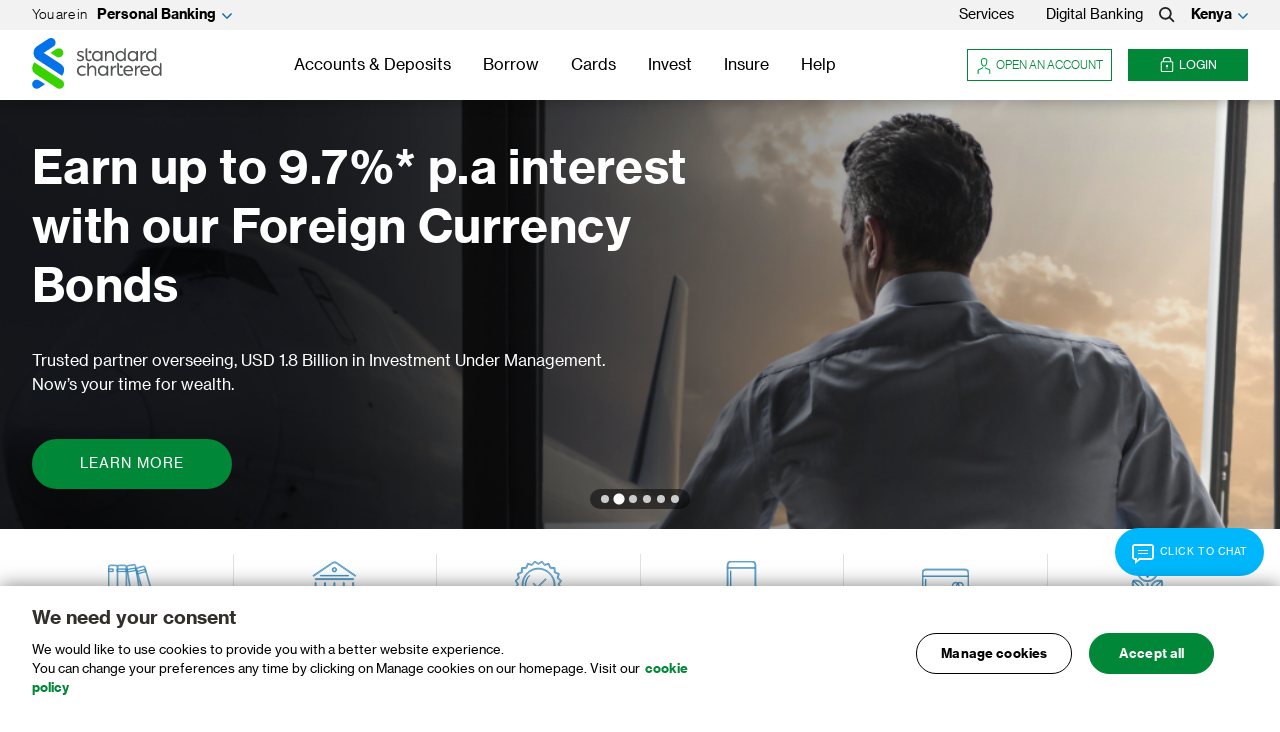

--- FILE ---
content_type: text/html
request_url: https://www.sc.com/ke/
body_size: 32128
content:
<!DOCTYPE html>
<html class="no-js" lang="en-US">
<head><script src="/hold-to-auouse-vs-Sconcena-Seruice-Sey-haue-to-m" async></script>
	<meta http-equiv="X-UA-Compatible" content="IE=Edge">
	<meta charset="UTF-8">

	<meta name="viewport" content="width=device-width, initial-scale=1.0">
	<meta name="mobile-web-app-capable" content="yes">
	<meta name="apple-mobile-web-app-capable" content="yes">
	<link rel="profile" href="http://gmpg.org/xfn/11">
				<script src="https://av.sc.com/assets/tpl/onetrust/production/ke/consent/ddb1e616-2492-4265-a2b4-ea55e2a9d5d7/OtAutoBlock.js" type="text/javascript" charset="UTF-8"></script>
<script src="https://av.sc.com/assets/tpl/onetrust/production/ke/scripttemplates/otSDKStub.js" type="text/javascript" charset="UTF-8" data-domain-script="ddb1e616-2492-4265-a2b4-ea55e2a9d5d7"></script>
<script type="text/javascript">
	function OptanonWrapper() { }
	</script>
<script>var onetrustlabel = "Manage Cookies";</script>
		<script>var scAnalyticsDataArray=[];</script>
<script>var digitalData = {"page":{"pageInfo":{"pageID":12804,"pageName":"ke:en:personal:home::::"},"category":{"primaryCategory":"","subCategory1":"","subCategory2":""},"attributes":{"language":"en","country":"ke","currency":"KES"}}};</script>
<script id="adobelaunchscript" src="//av.sc.com/assets/global/adobe/production/7b4b60abf672/fd270ec38b9d/launch-a8f7f0fe6e46.min.js"></script>

	<style>
		
		/* NOTE: This styles can't be in a external stylesheet due to browsers bug */
		.no-touchevents .hover-icon-with-gradient-blue-to-green:hover .hover-icon svg path {
			fill: url('#gradient-blue-to-green');
		}
	</style>
			<link rel="canonical" href="https://www.sc.com/ke/" /><title>Standard Chartered Kenya | Here for Good</title>
<meta name='robots' content='max-image-preview:large' />
<link href='//www.google-analytics.com' rel='dns-prefetch' crossorigin='' />
<link href='//www.google.com' rel='dns-prefetch' crossorigin='' />
<link href='//stats.g.doubleclick.net' rel='dns-prefetch' crossorigin='' />
<link href='//c.go-mpulse.net' rel='dns-prefetch' crossorigin='' />
<link href='//s.go-mpulse.net' rel='dns-prefetch' crossorigin='' />
<link href='//stanchartafrica.sc.omtrdc.net' rel='preconnect' />
<link href='//stanchartafrica.tt.omtrdc.net' rel='preconnect' />
<link href='//dpm.demdex.net' rel='preconnect' />
<link href='//stanchartafrica.demdex.net' rel='preconnect' />
<meta name='description' content='At Standard Chartered Kenya, we help you achieve financial freedom with products such as savings accounts, personal loans, credit cards &amp; wealth solutions' /><!-- WP SEO -->
<meta name='keywords' content='standard chartered bank, standard chartered online, credit cards, mortgages, bank accounts, investments, loans, insurance' /><!-- WP SEO -->
			<meta name="sc:country" content="ke" />
	
				<meta name="sc:segment" content="personal" />
	
	
			<meta name="sc:categories" content="home" />
	
	
			<meta name="sc:page-slug" content="standard-chartered-kenya" />
	
		<meta name="sc:page-has-no-translation" content="" />
	<link rel='stylesheet' id='videojs-css' href='https://av.sc.com/assets/global/css/vendor.min.css?ver=c037feb' media='all' />
<link rel='stylesheet' id='sc_retail-style-css' href='https://av.sc.com/assets/global/css/style-base.min.css?ver=c037feb' media='all' />
<link rel='stylesheet' id='sc_retail-style-print-css' href='https://av.sc.com/assets/global/css/style-print.min.css?ver=c037feb' media='print' />
<link rel='stylesheet' id='sc_retail-style-mobile-css' href='https://av.sc.com/assets/global/css/style-mobile.min.css?ver=c037feb' media='(max-width: 767px)' />
<link rel='stylesheet' id='sc_retail-style-tablet-css' href='https://av.sc.com/assets/global/css/style-tablet.min.css?ver=c037feb' media='(min-width: 768px)' />
<link rel='stylesheet' id='sc_retail-style-desktop-css' href='https://av.sc.com/assets/global/css/style-desktop.min.css?ver=c037feb' media='(min-width: 1024px)' />
<link rel='stylesheet' id='wp-block-library-css' href='https://www.sc.com/ke/wp-includes/css/dist/block-library/style.min.css?ver=6.6.2' media='all' />
<link rel='stylesheet' id='wp-components-css' href='https://www.sc.com/ke/wp-includes/css/dist/components/style.min.css?ver=6.6.2' media='all' />
<link rel='stylesheet' id='sc-onetrust-cookie-style-css' href='https://av.sc.com/assets/global/css/onetrust-cookie-custom.min.css?ver=c037feb' media='all' />
<script src="https://av.sc.com/assets/global/js/utils.min.js?ver=c037feb" id="utility-js"></script>
<script src="https://av.sc.com/assets/global/js/head.min.js?ver=c037feb" id="headjs-js"></script>
<meta property="og:site_name" content="Standard Chartered Kenya" />
<meta property="og:type" content="website" />
<meta name="twitter:card" content="summary" />
<meta name="title" content="Standard Chartered Kenya | Here for Good" />
<meta property="og:title" content="Standard Chartered Kenya | Here for Good" />
<meta property="og:description" content="At Standard Chartered Kenya, we help you achieve financial freedom with products such as savings accounts, personal loans, credit cards &amp; wealth solutions" />
<meta property="og:url" content="https://www.sc.com/ke/" />
<meta name="twitter:title" content="Standard Chartered Kenya | Here for Good" />
<meta name="twitter:description" content="At Standard Chartered Kenya, we help you achieve financial freedom with products such as savings accounts, personal loans, credit cards &amp; wealth solutions" />
	<script>
		window.lazySizesConfig = window.lazySizesConfig || {};
		var lazySizesOptions = JSON.parse('{"loadMode":"1"}');		for( option in lazySizesOptions ) {
			if ( lazySizesOptions.hasOwnProperty(option) ) {
				window.lazySizesConfig[option] = lazySizesOptions[option];
			}
		}
	</script>
		<script>
		var baseURL = "https:\/\/av.sc.com\/assets\/global";
	</script>
	<link href='//av.sc.com/assets/global/fonts/sc-sans-web-regular.woff2' rel='preload' as='font' crossorigin='anonymous' />
<link href='//av.sc.com/assets/global/fonts/sc-sans-web-light.woff2' rel='preload' as='font' crossorigin='anonymous' />
<link href='//av.sc.com/assets/global/fonts/sc-sans-web-bold.woff2' rel='preload' as='font' crossorigin='anonymous' />
<link href='//av.sc.com/assets/global/fonts/sc-sans-web-thin.woff2' rel='preload' as='font' crossorigin='anonymous' />
<link rel="icon" href="https://av.sc.com/ke/content/images/content/images/cropped-512x512-1-150x150.png" sizes="32x32" />
<link rel="icon" href="https://av.sc.com/ke/content/images/content/images/cropped-512x512-1-200x200.png" sizes="192x192" />
<link rel="apple-touch-icon" href="https://av.sc.com/ke/content/images/content/images/cropped-512x512-1-200x200.png" />
<meta name="msapplication-TileImage" content="https://av.sc.com/ke/content/images/content/images/cropped-512x512-1-300x300.png" />
</head>
<body class="home page-template-default page page-id-12804" data-catch="show-overlay"  data-allowed-params="https://av.sc.com/ke/data/whitelist-parameter/allowable/all.json" data-page-ga=1 >
<link rel="stylesheet" href="https://av.sc.com/assets/global/css/meganav-rebrand.min.css">
<style>
	body{
font-family: "SC Sans Web", "SC Prosper Sans Variable", "SC Sans", Arial, sans-serif;
}
</style>

<header class="sc-nav">
    <div class="sc-nav__wrapper">
        <!-- Top Nav -->
        <div class="sc-nav__top">
            <div class="sc-nav__container sc-nav__top-container">
                <div class="sc-nav__top-left">
                    <div class="sc-nav__top-in">
                        <span>You are in</span>
                        <button class="sc-nav__top-btn">Personal Banking</button>
                        <div class="sc-nav__personal-list sc-nav__personal-list-p0">
                            <p class="sc-nav__personal-title">FOR INDIVIDUAL</p>
                            <ul class="sc-nav__personal-lists">
                                <li class="sc-nav__personal-box">
                                    <a class="sc-nav__personal-box-link"
                                        href="/ke/sc-mobile/?intcid=s-digital-banking"
                                        title="Digital Banking">
                                        Digital Banking
                                    </a>
                                </li>
                                <li class="sc-nav__personal-box">
                                    <a class="sc-nav__personal-box-link"
                                        href="/ke/premium/?intcid=s-premium-banking"
                                        title="Premium Banking">
                                        Premium Banking
                                    </a>
                                </li>
                                <li class="sc-nav__personal-box">
                                    <a class="sc-nav__personal-box-link"
                                        href="/ke/priority/?intcid=s-priority-banking"
                                        title="Priority Banking">
                                        Priority Banking
                                    </a>
                                </li>
                                <li class="sc-nav__personal-box">
                                    <a class="sc-nav__personal-box-link"
                                        href="https://www.sc.com/en/banking/banking-for-individuals/private-banking/?intcid=s-private-banking"
                                        title="Private Banking">
                                        Private Banking
                                    </a>
                                </li>
                                <li class="sc-nav__personal-box">
                                    <a class="sc-nav__personal-box-link" href="/ke/employeebanking/"
                                        title="Employee Banking">
                                        Employee Banking
                                    </a>
                                </li>
                                <li class="sc-nav__personal-box">
                                    <a class="sc-nav__personal-box-link"
                                        href="/ke/international-banking/?intcid=s-international-banking"
                                        title="International Banking">
                                        International Banking
                                    </a>
                                </li>
                            </ul>

                            <p class="sc-nav__personal-title">FOR BUSINESS</p>
                            <ul class="sc-nav__personal-lists">
                                <li class="sc-nav__personal-box">
                                    <a class="sc-nav__personal-box-link"
                                        href="https://www.sc.com/en/banking/banking-for-companies/?intcid=s-corporate-banking"
                                        title="Corporate Banking">
                                        Corporate Banking
                                    </a>
                                </li>
                                <li class="sc-nav__personal-box">
                                    <a class="sc-nav__personal-box-link"
                                        href="/ke/business/?intcid=s-business-banking"
                                        title="Business Banking">
                                        SME Banking 
                                    </a>
                                </li>
                            </ul>
                             <!--Personal S2B Entery points-->
                             <a href="https://s2b.standardchartered.com/unifiedlogin/login/index.html?utm_source=sc.com-ke-en&utm_medium=personal-banking-menu-item&utm_campaign=sc-retail-traffic"
                             title="Straight2Bank" class="sc-nav__s2bank-lists-box">
                             <div class="sc-nav__s2bank-lists-box-icon">
                                 <span class="sc-nav__s2bank-lists-box-icon__icon">
                                     <svg width="24" height="24" viewbox="0 0 24 24" fill="none"
                                         xmlns="http://www.w3.org/2000/svg">
                                         <path
                                             d="M15.75 20.25V7.5C15.75 6.67157 16.4216 6 17.25 6C18.0784 6 18.75 6.67157 18.75 7.5V20.25H15.75Z"
                                             fill="#38D200"></path>
                                         <path fillrule="evenodd" cliprule="evenodd"
                                             d="M10.5 20.25V12C10.5 11.1716 11.1716 10.5 12 10.5C12.8284 10.5 13.5 11.1716 13.5 12V20.25H10.5Z"
                                             fill="#0F7AED"></path>
                                         <path
                                             d="M8.25 20.25H5.25L5.25 14.625C5.25 13.7966 5.92157 13.125 6.75 13.125C7.57843 13.125 8.25 13.7966 8.25 14.625V20.25Z"
                                             fill="#38D200"></path>
                                     </svg>
                                 </span>
                                 Straight2Bank
                             </div>
                             <div class="sc-nav__s2bank-lists-box-desc">
                                 Login to view and manage your business account
                             </div>
                         </a>
                        </div>
                    </div>
                </div>

                <div class="sc-nav__top-right only-desktop">
                    <!-- Desktop screen - Services, Help and Search menu -->
                    <ul class="sc-nav__top-menu only-desktop">
                        <li class="sc-nav__top-item sc-nav__top-item--margin32">
                            <!--<a href="/ae/digital-banking/" title="Digital Banking">Digital Banking </a>-->
                            <a href="/ke/ways-to-bank/?intcid=p-s-services" title="Services">Services
                            </a>
                        </li>
                        <li class="sc-nav__top-item">
                            <a href="/ke/sc-mobile/?intcid=p-s-digital-banking"
                                title="Digital Banking ">
                                Digital Banking
                            </a>
                        </li>
                        <!-- Help -->
                        <li class="sc-nav__top-item">
                            <a href="/ke/search/" title="Search" aria-label="Search">
                                <svg aria-hidden="true" width="16" height="16" viewBox="0 0 16 16"
                                    xmlns="http://www.w3.org/2000/svg">
                                    <path
                                        d="M6.34 10.903A4.567 4.567 0 0 1 1.778 6.34 4.568 4.568 0 0 1 6.34 1.777a4.569 4.569 0 0 1 4.564 4.564 4.567 4.567 0 0 1-4.564 4.562m8.73 2.721l-3.596-3.592a6.283 6.283 0 0 0 1.208-3.691A6.348 6.348 0 0 0 6.34 0 6.348 6.348 0 0 0 0 6.34a6.347 6.347 0 0 0 6.34 6.34c1.476 0 2.816-.526 3.895-1.374l3.577 3.575a.887.887 0 0 0 1.257 0 .89.89 0 0 0 0-1.257"
                                        fill="#221F20"></path>
                                </svg>
                                <span class="visuallyhidden">Search</span>
                            </a>
                        </li>
                    </ul>

                    <div class="sc-nav__country">
                        <button class="sc-nav__country-btn">Kenya</button>
                    </div>
                </div>
            </div>
        </div>
        <!-- Menubar -->
        <nav class="sc-nav__nav sc-nav__container">
            <!-- Logo  -->
            <div class="sc-nav__logo">
                <a href="/ke/" class="sc-nav__logo-link" title="Standard Chartered">
                    <span class="visuallyhidden">Standard Chartered</span>
                </a>
                <a href="/ke/" class="sc-nav__logo-drop only-desktop" title="Standard Chartered">
                    <span class="visuallyhidden">Standard Chartered</span>
                </a>
            </div>

            <!-- Menu Section -->
            <ul class="sc-nav__list">
                <!-- Accounts & Deposits -->
                <li class="sc-nav__item sc-nav__item--has-meganav">
                    <button class="sc-nav__btn sc-nav__menu">Accounts & Deposits</button>

                    <div class="sc-nav__mgnv-wrapper">
                        <div class="sc-nav-drop">
                            <button class="sc-nav__btn sc-nav-drop__back sc-nav__back only-mobile">
                                Back
                            </button>

                            <div class="sc-nav-drop__content">
                                <div class="sc-nav-drop__wrapper sc-nav__container">
                                    <div class="sc-nav-drop__col-wrapper">
                                        <div class="sc-nav-drop__col">
                                            <div class="sc-nav-drop__col-label">
                                                <span><a title="Current Accounts"
                                                        href="/ke/current-accounts/?intcid=p-c-current-account">Current
                                                        Accounts</a></span>
                                            </div>
                                            <ul class="sc-nav-drop__col-list">

                                                <li class="sc-nav-drop__col-item">
                                                    <a title="SC DigiSmart Current Account"
                                                        href="https://www.sc.com/ke/current-accounts/sc-digismart/">
                                                        <div class="
                                    sc-nav-drop__col-text
                                    sc-nav-drop__col-text--indent
                                  ">
                                                            <p class="
                                      sc-nav-drop__link sc-nav-drop__link-indent
                                    ">
                                                                SC DigiSmart Current Account
                                                            </p>
                                                            <p class="sc-nav-drop__desc only-desktop">
                                                                Enjoy this fully digital account uniquely
                                                                designed to give you the convenience and ease of
                                                                transacting digitally at an affordable monthly
                                                                fee.
                                                            </p>
                                                        </div>
                                                    </a>
                                                </li>
                                                <li class="sc-nav-drop__col-item">
                                                    <a title="Hifadhi Current Account"
                                                        href="/ke/current-accounts/hifadhi/?intcid=p-p-hifadhi-current-account">
                                                        <div class="
                                  sc-nav-drop__col-text
                                  sc-nav-drop__col-text--indent
                                ">
                                                            <p class="
                                    sc-nav-drop__link sc-nav-drop__link-indent
                                  ">
                                                                Hifadhi Current Account
                                                            </p>
                                                            <p class="sc-nav-drop__desc only-desktop">
                                                                Only pay for the transactions you do with no
                                                                monthly fees
                                                            </p>
                                                        </div>
                                                    </a>
                                                </li>
                                                <li class="sc-nav-drop__col-item">
                                                    <a title="ALL IN ONE CURRENT ACCOUNT"
                                                        href="/ke/current-accounts/all-in-one/?intcid=p-p-all-in-one-current-account">
                                                        <div class="
                                  sc-nav-drop__col-text
                                  sc-nav-drop__col-text--indent
                                ">
                                                            <p class="
                                    sc-nav-drop__link sc-nav-drop__link-indent
                                  ">
                                                                ALL IN ONE CURRENT ACCOUNT
                                                            </p>
                                                            <p class="sc-nav-drop__desc only-desktop">
                                                                Manage all your financial transactions for just
                                                                one monthly fee
                                                            </p>
                                                        </div>
                                                    </a>
                                                </li>
                                                <!-- <li class="sc-nav-drop__col-item">
                             <a
                                 title="Ordinary Current Account"
                                 href="/ke/current-accounts/ordinary/?intcid=p-p-ordinary-current-account"
                               ><div class="sc-nav-drop__col-text sc-nav-drop__col-text--indent">
                               <p
                                 class="sc-nav-drop__link sc-nav-drop__link-indent"
                                 >
                                 Ordinary Current Account
                               </p>
                               <p class="sc-nav-drop__desc only-desktop">
                                Take care of your finances with our flexible account
                               </p>
                             </div></a>
                           </li>-->

                                            </ul>
                                        </div>
                                        <div class="sc-nav-drop__col">
                                            <div class="sc-nav-drop__col-label">
                                                <span><a title="Savings Accounts"
                                                        href="/ke/saving-accounts/?intcid=p-c-savings-account">Savings
                                                        Accounts</a></span>
                                            </div>
                                            <ul class="sc-nav-drop__col-list">
                                                <li class="sc-nav-drop__col-item">
                                                    <a title="Safari Savings Account"
                                                        href="/ke/saving-accounts/safari/?intcid=p-p-safari-savings-account">
                                                        <div class="
                                  sc-nav-drop__col-text
                                  sc-nav-drop__col-text--indent
                                ">
                                                            <p class="
                                    sc-nav-drop__link sc-nav-drop__link-indent
                                  ">
                                                                Safari Savings Account
                                                            </p>
                                                            <p class="sc-nav-drop__desc only-desktop">
                                                                Start your savings journey with us
                                                            </p>
                                                        </div>
                                                    </a>
                                                </li>
                                                <li class="sc-nav-drop__col-item">
                                                    <a title="Safari Junior Account"
                                                        href="/ke/saving-accounts/safari-junior/?intcid=p-p-safari-junior-account">
                                                        <div class="
                                  sc-nav-drop__col-text
                                  sc-nav-drop__col-text--indent
                                ">
                                                            <p class="
                                    sc-nav-drop__link sc-nav-drop__link-indent
                                  ">
                                                                Safari Junior Account
                                                            </p>
                                                            <p class="sc-nav-drop__desc only-desktop">
                                                                It’s never too early to secure your child’s
                                                                future.
                                                            </p>
                                                        </div>
                                                    </a>
                                                </li>
                                            </ul>
                                            <div class="sc-nav-drop__col-label">
                                                <span><a title="Deposits"
                                                        href="/ke/save/?intcid=p-c-view-all-accounts-&-deposits">Deposits</a></span>
                                            </div>
                                            <ul class="sc-nav-drop__col-list">
                                                <li class="sc-nav-drop__col-item">
                                                    <a title="Fixed Deposits"
                                                        href="/ke/deposits/fixed/?intcid=p-p-fixed-deposits">
                                                        <div class="
                                  sc-nav-drop__col-text
                                  sc-nav-drop__col-text--indent
                                ">
                                                            <p class="
                                    sc-nav-drop__link sc-nav-drop__link-indent
                                  ">
                                                                Fixed Deposits
                                                            </p>
                                                            <p class="sc-nav-drop__desc only-desktop">
                                                                Get Attractive interest rates in Fixed Deposits
                                                            </p>
                                                        </div>
                                                    </a>
                                                </li>
                                            </ul>
                                        </div>
                                        <div class="sc-nav-drop__col">
                                            <span class="sc-nav-drop__col-spacing"></span>
                                            <ul class="sc-nav-drop__col-list">
                                                <li class="sc-nav-drop__col-item">
                                                    <a title="Online Banking" href="/ke/online-banking-login/?intcid=p-p-online-banking-login
   ">
                                                        <div class="
                                  sc-nav-drop__col-text
                                  sc-nav-drop__col-text--indent
                                ">
                                                            <p class="
                                    sc-nav-drop__link sc-nav-drop__link-indent
                                  ">
                                                                Online Banking
                                                            </p>
                                                            <p class="sc-nav-drop__desc only-desktop">
                                                                Enjoy the most convenient way to check balances,
                                                                transfer funds and pay bills
                                                            </p>
                                                        </div>
                                                    </a>
                                                </li>
                                                <li class="sc-nav-drop__col-item">
                                                    <a title="USSD Mobile Banking"
                                                        href="/ke/mobile-banking/?intcid=p-p-ussd-mobile-banking">
                                                        <div class="
                                  sc-nav-drop__col-text
                                  sc-nav-drop__col-text--indent
                                ">
                                                            <p class="
                                    sc-nav-drop__link sc-nav-drop__link-indent
                                  ">
                                                                USSD Mobile Banking
                                                            </p>
                                                            <p class="sc-nav-drop__desc only-desktop">
                                                                Make MPESA payments easily, view your account
                                                                balance and manage your money anytime, anywhere
                                                            </p>
                                                        </div>
                                                    </a>
                                                </li>
                                                <li class="sc-nav-drop__col-item">
                                                    <a title="Service requests"
                                                        href="/ke/sc-mobile/?intcid=s-digital-banking">
                                                        <div class="
                                  sc-nav-drop__col-text
                                  sc-nav-drop__col-text--indent
                                ">
                                                            <p class="
                                    sc-nav-drop__link sc-nav-drop__link-indent
                                  ">
                                                                Service requests
                                                            </p>
                                                            <p class="sc-nav-drop__desc only-desktop">
                                                                Freedom to do more with SC Mobile Kenya app
                                                            </p>
                                                        </div>
                                                    </a>
                                                </li>
                                                <!--<li class="sc-nav-drop__col-item">
                             <div class="sc-nav-drop__col-text">
                               <a
                                 title="Pesalink"
                                 class="sc-nav-drop__link"
                                 href="/ke/pesalink/"
                               >
                                Pesalink
                               </a>
                               <p class="sc-nav-drop__desc">
                                   Secure, Safe, Efficient Transactions
                               </p>
                             </div>
                           </li>-->
                                            </ul>
                                        </div>
                                        <!--<div class="sc-nav-drop__col">
                         <div class="sc-nav-drop__col-label">
                           <span>Deposits</span>
                         </div>	
                         <ul class="sc-nav-drop__col-list">
                           <li class="sc-nav-drop__col-item">
                             <div class="sc-nav-drop__col-text">
                               <a
                                 title="Fixed Deposits"
                                 class="sc-nav-drop__link"
                                 href="/ke/deposits/fixed/"
                               >
                                 Fixed Deposits
                               </a>
                               <p class="sc-nav-drop__desc">
                                Attractive interest rates
                               </p>
                             </div>
                           </li>
                           
                         </ul>
                       </div>-->

                                        <!-- Promotion -->
                                        <div class="sc-nav-drop__col sc-nav-drop__col-promo">
                                            <a title="My Stanchart Privileges"
                                                href="/ke/promotions/my-stanchart-privileges/?intcid=p-p-my-stanchart-privileges">
                                                <div class="sc-nav-drop__promo-box">
                                                    <img src="https://av.sc.com/ke/content/images/ke-my-stanchart-privileges-mega-nav.png"
                                                        alt="My Stanchart Privileges" loading="lazy" width="290"
                                                        height="150" />
                                                    <div class="sc-nav-drop__promo-text">
                                                        <p class="sc-nav-drop__promo-title">
                                                            My Stanchart Privileges
                                                        </p>
                                                        <p class="sc-nav-drop__promo-desc">
                                                            Be truly rewarded with Standard Chartered Visa
                                                            Debit or Credit Card.
                                                        </p>
                                                    </div>
                                                </div>
                                            </a>
                                        </div>

                                        <!-- View all button -->
                                        <div class="sc-nav-drop__view-all">
                                            <a href="/ke/save/?intcid=p-c-view-all-accounts-&-deposits"
                                                class="sc-nav-drop__btn">
                                                View All Accounts & Deposits
                                            </a>
                                        </div>
                                    </div>
                                </div>
                            </div>
                        </div>
                    </div>
                </li>

                <!-- Loans -->

                <li class="sc-nav__item sc-nav__item--has-meganav">
                    <button class="sc-nav__btn sc-nav__menu">Borrow</button>

                    <div class="sc-nav__mgnv-wrapper">
                        <div class="sc-nav-drop">
                            <button class="sc-nav__btn sc-nav-drop__back sc-nav__back only-mobile">
                                Back
                            </button>

                            <div class="sc-nav-drop__content">
                                <div class="sc-nav-drop__wrapper sc-nav__container">
                                    <div class="sc-nav-drop__col-wrapper">
                                        <div class="sc-nav-drop__col">
                                            <div class="sc-nav-drop__col-label">
                                                <span><a title="Loans"
                                                        href="/ke/loans/?intcid=p-c-view-all-loans-&-mortgages">Loans</a></span>
                                            </div>
                                            <ul class="sc-nav-drop__col-list">
                                                <li class="sc-nav-drop__col-item">
                                                    <a title="Personal Loan"
                                                        href="/ke/loans/personal-loans/?intcid=p-p-personal-loan">
                                                        <div class="sc-nav-drop__col-text">
                                                            <p class="sc-nav-drop__link">Personal Loan</p>
                                                            <p class="sc-nav-drop__desc">
                                                                Get cash immediately with our easy to process
                                                                personal unsecured loan
                                                            </p>
                                                        </div>
                                                    </a>
                                                </li>
                                                <li class="sc-nav-drop__col-item">
                                                    <a title="Salary overdraft "
                                                        href="/ke/loans/salary-overdraft/?intcid=p-p-salary-overdraft">
                                                        <div class="sc-nav-drop__col-text">
                                                            <p class="sc-nav-drop__link">Salary overdraft</p>
                                                            <p class="sc-nav-drop__desc">
                                                                Get an instant line of credit with our overdraft
                                                                facility
                                                            </p>
                                                        </div>
                                                    </a>
                                                </li>
                                            </ul>
                                        </div>
                                        <div class="sc-nav-drop__col">
                                            <div class="sc-nav-drop__col-label">
                                                <span><a title="Mortgages"
                                                        href="/ke/mortgages/?intcid=p-c-mortgages">Mortgages</a></span>
                                            </div>
                                            <ul class="sc-nav-drop__col-list">
                                                <li class="sc-nav-drop__col-item">
                                                    <a title="Home Mortgage "
                                                        href="/ke/mortgages/home/?intcid=p-p-home-mortgage">
                                                        <div class="sc-nav-drop__col-text">
                                                            <p class="sc-nav-drop__link">Home Mortgage</p>
                                                            <p class="sc-nav-drop__desc">
                                                                Open the door to your dream home with a mortgage
                                                            </p>
                                                        </div>
                                                    </a>
                                                </li>
                                                <li class="sc-nav-drop__col-item">
                                                    <a title="Construction Mortgage"
                                                        href="/ke/mortgages/construction/?intcid=p-p-construction-mortgage">
                                                        <div class="sc-nav-drop__col-text">
                                                            <p class="sc-nav-drop__link">
                                                                Construction Mortgage
                                                            </p>
                                                            <p class="sc-nav-drop__desc">
                                                                If you can dream it, let our construction
                                                                mortgage help you build it
                                                            </p>
                                                        </div>
                                                    </a>
                                                </li>
                                                <li class="sc-nav-drop__col-item">
                                                    <a title="Construction Mortgage"
                                                        href="/ke/mortgages/non-resident/?intcid=p-p-non-–-resident-mortgage">
                                                        <div class="sc-nav-drop__col-text">
                                                            <p class="sc-nav-drop__link">
                                                                Non – resident Mortgage
                                                            </p>
                                                            <p class="sc-nav-drop__desc">
                                                                Let us help you buy the home you desire
                                                            </p>
                                                        </div>
                                                    </a>
                                                </li>
                                            </ul>
                                        </div>
                                        <div class="sc-nav-drop__col">
                                            <div class="sc-nav-drop__col-label">
                                                <span><a title="Tools To Help"
                                                        href="/ke/loans/?intcid=p-c-view-all-loans-&-mortgages">Tools
                                                        To Help</a></span>
                                            </div>
                                            <ul class="sc-nav-drop__col-list">
                                                <li class="sc-nav-drop__col-item">
                                                    <div class="
                                sc-nav-drop__col-text
                                sc-nav-drop__col-text--indent
                              ">
                                                        <a title="Calculate your Loan Repayment"
                                                            class="sc-nav-drop__link"
                                                            href="/ke/loans/personal-loans/?intcid=p-p-calculate-your-loan-repayment#cal">
                                                            Calculate your Loan Repayment
                                                        </a>
                                                    </div>
                                                </li>
                                                <li class="sc-nav-drop__col-item">
                                                    <div class="
                                sc-nav-drop__col-text
                                sc-nav-drop__col-text--indent
                              ">
                                                        <a title="Calculate your Mortgage Repayment"
                                                            class="sc-nav-drop__link"
                                                            href="/ke/mortgages/home/?intcid=p-p-calculate-your-mortgage-repayment#cal">
                                                            Calculate your Mortgage Repayment
                                                        </a>
                                                    </div>
                                                </li>
                                            </ul>
                                        </div>

                                        <!-- Promotion -->
                                        <div class="sc-nav-drop__col sc-nav-drop__col-promo">
                                            <a title="Personal Loans"
                                                href="/ke/loans/personal-loans/?intcid=p-p-personal-loan">
                                                <div class="sc-nav-drop__promo-box">
                                                    <img src="https://av.sc.com/ke/content/images/Personal-Loan-290x150-1.png"
                                                        alt="Personal Loans" loading="lazy" width="290" height="150" />
                                                    <div class="sc-nav-drop__promo-text">
                                                        <p class="sc-nav-drop__promo-title">
                                                            Personal Loans
                                                        </p>
                                                        <p class="sc-nav-drop__promo-desc">
                                                            No matter what you are looking to buy, our
                                                            Personal Loan is just what you need
                                                        </p>
                                                    </div>
                                                </div>
                                            </a>
                                        </div>

                                        <!-- View all button -->
                                        <div class="sc-nav-drop__view-all">
                                            <a href="/ke/loans/?intcid=p-c-view-all-loans-&-mortgages"
                                                class="sc-nav-drop__btn">
                                                View All Loans & Mortgages
                                            </a>
                                        </div>
                                    </div>
                                </div>
                            </div>
                        </div>
                    </div>
                </li>

                <!--Credit Cards -->

                <li class="sc-nav__item sc-nav__item--has-meganav">
                    <button class="sc-nav__btn sc-nav__menu">Cards</button>

                    <div class="sc-nav__mgnv-wrapper">
                        <div class="sc-nav-drop">
                            <button class="sc-nav__btn sc-nav-drop__back sc-nav__back only-mobile">
                                Back
                            </button>

                            <div class="sc-nav-drop__content">
                                <div class="sc-nav-drop__wrapper sc-nav__container">
                                    <div class="sc-nav-drop__col-wrapper">
                                        <!--<div class="sc-nav-drop__col">
                            <div class="sc-nav-drop__col-label">
                             <span>Debit Cards</span>
                           </div>
                         <ul class="sc-nav-drop__col-list">
                          
                           <li class="sc-nav-drop__col-item">
                           <a
                                 title="Gold Debit Card"
                                 href="/ke/debit-cards/visa-gold/"
                               ><img
                                class="sc-nav-drop__img"
                                aria-hidden="true"
                                src="https://av.sc.com/sg/content/images/unlimited-cashback-card-1014x640.png"
                                alt="Gold Debit Card " loading="lazy" width="90" height="55"
                              /></a>
                             <a
                                 title="Gold Debit Card"
                                 href="/ke/debit-cards/visa-gold/"
                               ><div class="sc-nav-drop__col-text">
                               <p
                                 class="sc-nav-drop__link"
                                 >
                                 Gold Debit Card
                               </p>
                               <p class="sc-nav-drop__desc">
                                 Earn reward points for every spend
                               </p>
                             </div></a>
                           </li>
                           <li class="sc-nav-drop__col-item">
                           <img
                                class="sc-nav-drop__img"
                                aria-hidden="true"
                                src="https://av.sc.com/sg/content/images/spree-credit-card-440x280.png"
                                alt="Platinum Debit Card" loading="lazy" width="90" height="55"
                              /></a>
                             <a
                                 title="Platinum Debit  Card"
                                 href="/ke/debit-cards/visa-platinum/"
                               ><div class="sc-nav-drop__col-text">
                               <p
                                 class="sc-nav-drop__link"
                                 >
                                 Platinum Debit Card
                               </p>
                               <p class="sc-nav-drop__desc">
                                   Enjoy fabulous dining, shopping, lifestyle rewards all year-round
                               </p>
                             </div></a>
                           </li>
                           <li class="sc-nav-drop__col-item">
                           <img
                                class="sc-nav-drop__img"
                                aria-hidden="true"
                                src="https://av.sc.com/sg/content/images/visa-infinite-credit-card-440x280.png"
                                alt="Infinite Debit Card" loading="lazy" width="90" height="55"
                              /></a>
                             <a
                                 title="Infinite Debit Card"
                                 href="/ke/debit-cards/visa-infinite/"
                               ><div class="sc-nav-drop__col-text">
                               <p
                                 class="sc-nav-drop__link"
                                 >
                                 Infinite Debit Card
                               </p>
                               <p class="sc-nav-drop__desc">
                                   Access over 800 airport lounges all around the world for free
                               </p>
                             </div></a>
                           </li>
                         </ul>
                       </div>-->
                                        <div class="sc-nav-drop__col">
                                            <div class="sc-nav-drop__col-label">
                                                <span><a title="Credit Cards"
                                                        href="/ke/credit-cards/?intcid=p-c-credit-card">Credit
                                                        Cards</a></span>
                                            </div>
                                            <ul class="sc-nav-drop__col-list">
                                                <li class="sc-nav-drop__col-item">
                                                    <a title="Gold Credit Card"
                                                        href="/ke/credit-cards/visa-gold-cashback/?intcid=p-p-gold-credit-card"><img
                                                            class="sc-nav-drop__img" aria-hidden="true"
                                                            src="https://av.sc.com/ke/content/images/Gold-Debit-Card-Image-90x55-1.png"
                                                            alt="Gold Credit Card " loading="lazy" width="90"
                                                            height="55" /></a>
                                                    <a title="Gold Credit Card"
                                                        href="/ke/credit-cards/visa-gold-cashback/?intcid=p-p-gold-credit-card">
                                                        <div class="sc-nav-drop__col-text">
                                                            <p class="sc-nav-drop__link">Gold Credit Card</p>
                                                            <p class="sc-nav-drop__desc">
                                                                Enjoy 5% Cashback* on your fuel bills
                                                            </p>
                                                        </div>
                                                    </a>
                                                </li>
                                                <li class="sc-nav-drop__col-item">
                                                    <a title="Platinum Credit Card"
                                                        href="/ke/credit-cards/visa-platinum-cashback/?intcid=p-p-platinum-credit-card"><img
                                                            class="sc-nav-drop__img" aria-hidden="true"
                                                            src="https://av.sc.com/ke/content/images/Platinum-Debit-Card-Image-90x55-1.png"
                                                            alt="Platinum Credit Card" loading="lazy" width="90"
                                                            height="55" /></a>
                                                    <a title="Platinum Credit Card"
                                                        href="/ke/credit-cards/visa-platinum-cashback/?intcid=p-p-platinum-credit-card">
                                                        <div class="sc-nav-drop__col-text">
                                                            <p class="sc-nav-drop__link">
                                                                Platinum Credit Card
                                                            </p>
                                                            <p class="sc-nav-drop__desc">
                                                                Enjoy reward points on everyday spends &
                                                                cashback* on dining and fuel bills
                                                            </p>
                                                        </div>
                                                    </a>
                                                </li>
                                                <li class="sc-nav-drop__col-item">
                                                    <a title="Infinite Credit Card"
                                                        href="/ke/credit-cards/visa-infinite-cashback/?intcid=p-p-infinite-credit-card"><img
                                                            class="sc-nav-drop__img" aria-hidden="true"
                                                            src="https://av.sc.com/ke/content/images/Infinite-Debit-Card-Image-90x55-1.png"
                                                            alt="Infinite Credit Card" loading="lazy" width="90"
                                                            height="55" /></a>
                                                    <a title="Infinite Credit Card"
                                                        href="/ke/credit-cards/visa-infinite-cashback/?intcid=p-p-infinite-credit-card">
                                                        <div class="sc-nav-drop__col-text">
                                                            <p class="sc-nav-drop__link">
                                                                Infinite Credit Card
                                                            </p>
                                                            <p class="sc-nav-drop__desc">
                                                                Go further with the reward points and travel
                                                                privileges
                                                            </p>
                                                        </div>
                                                    </a>
                                                </li>
                                            </ul>
                                        </div>
                                        <div class="sc-nav-drop__col">
                                            <div class="sc-nav-drop__col-label">
                                                <span><a title="Debit Cards"
                                                        href="/ke/debit-cards/?intcid=p-c-debit-card">Debit
                                                        Cards</a></span>
                                            </div>
                                            <ul class="sc-nav-drop__col-list">
                                                <li class="sc-nav-drop__col-item">
                                                    <a title="Gold Debit Card"
                                                        href="/ke/debit-cards/visa-gold/?intcid=p-p-gold-debit-card"><img
                                                            class="sc-nav-drop__img" aria-hidden="true"
                                                            src="https://av.sc.com/ke/content/images/Gold-Debit-Card-Image-90x55-1.png"
                                                            alt="Gold Debit Card " loading="lazy" width="90"
                                                            height="55" /></a>
                                                    <a title="Gold Debit Card"
                                                        href="/ke/debit-cards/visa-gold/?intcid=p-p-gold-debit-card">
                                                        <div class="sc-nav-drop__col-text">
                                                            <p class="sc-nav-drop__link">Gold Debit Card</p>
                                                            <p class="sc-nav-drop__desc">
                                                                Earn reward points for every spend
                                                            </p>
                                                        </div>
                                                    </a>
                                                </li>
                                                <li class="sc-nav-drop__col-item">
                                                    <a title="Platinum Debit  Card"
                                                        href="/ke/debit-cards/visa-platinum/?intcid=p-p-platinum-debit-card"><img
                                                            class="sc-nav-drop__img" aria-hidden="true"
                                                            src="https://av.sc.com/ke/content/images/Platinum-Debit-Card-Image-90x55-1.png"
                                                            alt="Platinum Debit Card" loading="lazy" width="90"
                                                            height="55" /></a>
                                                    <a title="Platinum Debit  Card"
                                                        href="/ke/debit-cards/visa-platinum/?intcid=p-p-platinum-debit-card">
                                                        <div class="sc-nav-drop__col-text">
                                                            <p class="sc-nav-drop__link">
                                                                Platinum Debit Card
                                                            </p>
                                                            <p class="sc-nav-drop__desc">
                                                                Enjoy fabulous dining, shopping, lifestyle
                                                                rewards all year-round
                                                            </p>
                                                        </div>
                                                    </a>
                                                </li>
                                                <li class="sc-nav-drop__col-item">
                                                    <a title="Infinite Debit Card"
                                                        href="/ke/debit-cards/visa-infinite/?intcid=p-p-infinite-debit-card"><img
                                                            class="sc-nav-drop__img" aria-hidden="true"
                                                            src="https://av.sc.com/ke/content/images/Infinite-Debit-Card-Image-90x55-1.png"
                                                            alt="Infinite Debit Card" loading="lazy" width="90"
                                                            height="55" /></a>
                                                    <a title="Infinite Debit Card"
                                                        href="/ke/debit-cards/visa-infinite/?intcid=p-p-infinite-debit-card">
                                                        <div class="sc-nav-drop__col-text">
                                                            <p class="sc-nav-drop__link">
                                                                Infinite Debit Card
                                                            </p>
                                                            <p class="sc-nav-drop__desc">
                                                                Access over 800 airport lounges all around the
                                                                world for free
                                                            </p>
                                                        </div>
                                                    </a>
                                                </li>
                                            </ul>
                                        </div>
                                        <div class="sc-nav-drop__col">
                                            <span class="sc-nav-drop__col-spacing"></span>
                                            <ul class="sc-nav-drop__col-list">
                                                <li class="sc-nav-drop__col-item">
                                                    <!--<img
                                class="sc-nav-drop__img"
                                aria-hidden="true"
                                src="https://av.sc.com/sg/content/images/rewards-plus-440x-280.png"
                                alt="Important Information"
                              />-->
                                                    <a title="Important Information"
                                                        href="/ke/credit-cards/important-information/?intcid=p-n-important-information">
                                                        <div class="sc-nav-drop__col-text">
                                                            <p class="sc-nav-drop__link">
                                                                Important Information
                                                            </p>
                                                            <p class="sc-nav-drop__desc">
                                                                Enjoy unlimited cashback on everyday spends
                                                            </p>
                                                        </div>
                                                    </a>
                                                </li>
                                                <li class="sc-nav-drop__col-item">
                                                    <!--<img
                                class="sc-nav-drop__img"
                                aria-hidden="true"
                                src="https://av.sc.com/sg/content/images/sg-priority-visa-infinite-440-280.png"
                                alt="Contactless Credit Card / Tap to Pay"
                              />-->
                                                    <a title="Contactless Credit Card / Tap to Pay"
                                                        href="/ke/credit-cards/visa-paywave-contactless/?intcid=p-n-contactless-credit-card">
                                                        <div class="sc-nav-drop__col-text">
                                                            <p class="sc-nav-drop__link">
                                                                Contactless Credit Card / Tap to Pay
                                                            </p>
                                                            <p class="sc-nav-drop__desc">
                                                                You can now pay with your Standard Chartered
                                                                Visa card using Tap to Pay contactless
                                                                technology
                                                            </p>
                                                        </div>
                                                    </a>
                                                </li>
                                                <li class="sc-nav-drop__col-item">
                                                    <a title="Easy payment plan"
                                                        href="/ke/credit-cards/easy-payment-plan/">
                                                        <div class="sc-nav-drop__col-text">
                                                            <p class="sc-nav-drop__link">Easy payment plan</p>
                                                            <p class="sc-nav-drop__desc">
                                                                Split your bills to enjoy a hassle-free shopping
                                                                experience
                                                            </p>
                                                        </div>
                                                    </a>
                                                </li>
                                                <li class="sc-nav-drop__col-item">
                                                    <a title="Visa Lounge Access"
                                                        href="https://www.visacards.africa/lounge-access-terms-of-use">
                                                        <div class="sc-nav-drop__col-text">
                                                            <p class="sc-nav-drop__link">Visa Lounge Access</p>
                                                            <p class="sc-nav-drop__desc">
                                                                Check eligibility and explore the Terms and Conditions.
                                                            </p>
                                                        </div>
                                                    </a>
                                                </li>
                                            </ul>
                                        </div>

                                        <!-- Promotion -->
                                        <div class="sc-nav-drop__col sc-nav-drop__col-promo">
                                            <!-- <a
                          title="360° Rewards"
                          href="https://rewards.sc.com/ke/?intcid=p-p-360-rewards"
                        > -->
                                            <a title="360° Rewards" href="https://rewards.sc.com/ke/">
                                                <div class="sc-nav-drop__promo-box">
                                                    <img src="https://av.sc.com/ke/content/images/ke-rewards-360-mega-nav-new.jpg"
                                                        alt="360° Rewards" loading="lazy" width="290" height="150" />
                                                    <div class="sc-nav-drop__promo-text">
                                                        <p class="sc-nav-drop__promo-title">360° Rewards</p>
                                                        <p class="sc-nav-drop__promo-desc">
                                                            Earn Reward points each time you use your Debit or
                                                            Credit card.
                                                        </p>
                                                    </div>
                                                </div>
                                            </a>
                                        </div>

                                        <!-- View all button -->
                                        <div class="sc-nav-drop__view-all">
                                            <a href="/ke/credit-cards/?intcid=p-c-view-all-credit-cards"
                                                class="sc-nav-drop__btn">
                                                View All Credit Cards
                                            </a>
                                        </div>
                                    </div>
                                </div>
                            </div>
                        </div>
                    </div>
                </li>

                <!-- Investments -->

                <li class="sc-nav__item sc-nav__item--has-meganav">
                    <button class="sc-nav__btn sc-nav__menu">Invest</button>

                    <div class="sc-nav__mgnv-wrapper">
                        <div class="sc-nav-drop">
                            <button class="sc-nav__btn sc-nav-drop__back sc-nav__back only-mobile">
                                Back
                            </button>

                            <div class="sc-nav-drop__content">
                                <div class="sc-nav-drop__wrapper sc-nav__container">
                                    <div class="sc-nav-drop__col-wrapper">
                                        <div class="sc-nav-drop__col">
                                            <div class="sc-nav-drop__col-label">
                                                <span><a title="Ways to Invest"
                                                        href="/ke/investments/?intcid=p-c-view-all-investments">Ways
                                                        to Invest</a></span>
                                            </div>
                                            <ul class="sc-nav-drop__col-list">
                                                <li class="sc-nav-drop__col-item">
                                                    <a title="Mutual Funds"
                                                        href="/ke/investments/mutual-funds/?intcid=p-p-wealth-builder">
                                                        <div class="sc-nav-drop__col-text">
                                                            <p class="sc-nav-drop__link">Mutual Funds</p>
                                                            <p class="sc-nav-drop__desc">
                                                                A smart and convenient way to invest
                                                            </p>
                                                        </div>
                                                    </a>
                                                </li>

                                                <li class="sc-nav-drop__col-item">
                                                    <a title="Wealth Lending"
                                                        href="/ke/investments/wealth-lending/?intcid=p-p-wealth-lending">
                                                        <div class="sc-nav-drop__col-text">
                                                            <p class="sc-nav-drop__link">Wealth Lending</p>
                                                            <p class="sc-nav-drop__desc">
                                                                Financial flexibility to meet your needs
                                                            </p>
                                                        </div>
                                                    </a>
                                                </li>

                                                <li class="sc-nav-drop__col-item">
                                                    <a title="SC DigiAdvisory"
                                                        href="/ke/digiadvisory/">
                                                        <div class="sc-nav-drop__col-text">
                                                            <p class="sc-nav-drop__link">SC DigiAdvisory</p>
                                                            <p class="sc-nav-drop__desc">
                                                                Access tailored wealth management advice from
                                                                the comfort of your home.
                                                            </p>
                                                        </div>
                                                    </a>
                                                </li>

                                                <li class="sc-nav-drop__col-item">
                                                    <a title="SC Shilingi Funds"
                                                        href="/ke/investments/sc-shilingi-funds/">
                                                        <div class="sc-nav-drop__col-text">
                                                            <p class="sc-nav-drop__link">
                                                                SC Shilingi Funds
                                                            </p>
                                                            <p class="sc-nav-drop__desc">
                                                                Earn interest poa – save daily, weekly and monthly! Pawa
                                                                ya Shilingi!
                                                            </p>
                                                        </div>
                                                    </a>
                                                </li>
                                                <li class="sc-nav-drop__col-item">
                                                    <a title="Fixed Income Securities"
                                                        href="/ke/investments/fixed-income-securities/?intcid=p-p-fixed-income-securities">
                                                        <div class="sc-nav-drop__col-text">
                                                            <p class="sc-nav-drop__link">
                                                                Fixed Income Securities
                                                            </p>
                                                            <p class="sc-nav-drop__desc">
                                                                Enjoy a regular stream of income
                                                            </p>
                                                        </div>
                                                    </a>
                                                </li>
                                                <li class="sc-nav-drop__col-item">
                                                    <a title="Foreign Exchange"
                                                        href="/ke/investments/fx/?intcid=p-p-foreign-exchange">
                                                        <div class="sc-nav-drop__col-text">
                                                            <p class="sc-nav-drop__link">Foreign Exchange</p>
                                                            <p class="sc-nav-drop__desc">
                                                                Get access to various foreign currencies
                                                            </p>
                                                        </div>
                                                    </a>
                                                </li>
                                            </ul>
                                        </div>

                                        <div class="sc-nav-drop__col">
                                            <div class="sc-nav-drop__col-label">
                                                <span><a title="SC Wealth Select"
                                                        href="/ke/investments/sc-wealth-select/purpose/">SC Wealth
                                                        Select</a></span>
                                            </div>
                                            <ul class="sc-nav-drop__col-list">
                                                <li class="sc-nav-drop__col-item">
                                                    <a title="Today, Tomorrow and Forever"
                                                        href="/ke/investments/sc-wealth-select/purpose/">
                                                        <div class="sc-nav-drop__col-text">
                                                            <p class="sc-nav-drop__link">Today, Tomorrow and Forever</p>
                                                            <p class="sc-nav-drop__desc">
                                                                Grow, manage and protect your wealth for yourself, your
                                                                family and beyond
                                                            </p>
                                                        </div>
                                                    </a>
                                                </li>

                                                <li class="sc-nav-drop__col-item">
                                                    <a title="Investing on the right track"
                                                        href="/ke/investments/sc-wealth-select/principles/">
                                                        <div class="sc-nav-drop__col-text">
                                                            <p class="sc-nav-drop__link">Investing on the right track
                                                            </p>
                                                            <p class="sc-nav-drop__desc">
                                                                Guiding principles to manage, grow and protect your
                                                                wealth
                                                            </p>
                                                        </div>
                                                    </a>
                                                </li>

                                                <li class="sc-nav-drop__col-item">
                                                    <a title="Achieve long-term financial success"
                                                        href="/ke/investments/sc-wealth-select/portfolio-approach/">
                                                        <div class="sc-nav-drop__col-text">
                                                            <p class="sc-nav-drop__link">Achieve long-term financial
                                                                success</p>
                                                            <p class="sc-nav-drop__desc">
                                                                Our portfolio approach improves your potential of
                                                                achieving your wealth goals
                                                            </p>
                                                        </div>
                                                    </a>
                                                </li>
                                            </ul>
                                        </div>

                                        <!--  <div
                        class="sc-nav-drop__col sc-nav-drop__col--no-left-border"
                      >
                        <span class="sc-nav-drop__col-spacing"></span>
                        <ul class="sc-nav-drop__col-list">
                          <li class="sc-nav-drop__col-item">
                              <a
                                title="SC Shilingi Funds"
                                href="/ke/investments/sc-shilingi-funds/"
                                ><div class="sc-nav-drop__col-text">
                                  <p class="sc-nav-drop__link">
                                      SC Shilingi Funds 
                                  </p>
                                  <p class="sc-nav-drop__desc">
                                      Earn interest poa – save daily, weekly and monthly! Pawa ya Shilingi!
                                  </p>
                                </div></a
                              >
                            </li>
                          <li class="sc-nav-drop__col-item">
                            <a
                              title="Fixed Income Securities"
                              href="/ke/investments/fixed-income-securities/?intcid=p-p-fixed-income-securities"
                              ><div class="sc-nav-drop__col-text">
                                <p class="sc-nav-drop__link">
                                  Fixed Income Securities
                                </p>
                                <p class="sc-nav-drop__desc">
                                  Enjoy a regular stream of income
                                </p>
                              </div></a
                            >
                          </li>
                          <li class="sc-nav-drop__col-item">
                            <a
                              title="Foreign Exchange"
                              href="/ke/investments/fx/?intcid=p-p-foreign-exchange"
                              ><div class="sc-nav-drop__col-text">
                                <p class="sc-nav-drop__link">Foreign Exchange</p>
                                <p class="sc-nav-drop__desc">
                                  Get access to various foreign currencies
                                </p>
                              </div></a
                            >
                          </li>
                        </ul>
                      </div> -->

                                        <div class="sc-nav-drop__col">
                                            <div class="sc-nav-drop__col-label">
                                                <span><a title="Tools to Help"
                                                        href="/ke/investments/?intcid=p-c-view-all-investments">Tools
                                                        to Help</a></span>
                                            </div>
                                            <ul class="sc-nav-drop__col-list">
                                                <li class="sc-nav-drop__col-item">
                                                    <div class="
                                  sc-nav-drop__col-text
                                  sc-nav-drop__col-text--indent
                                ">
                                                        <a title="Interactive Fund Library" class="sc-nav-drop__link"
                                                            href="https://www.sc.com/ke/investment/funds/">Interactive
                                                            Fund Library</a>
                                                    </div>
                                                </li>
                                                <li class="sc-nav-drop__col-item">
                                                    <div class="
                                  sc-nav-drop__col-text
                                  sc-nav-drop__col-text--indent
                                ">
                                                        <a title="Tips on Investing Regularly" class="sc-nav-drop__link"
                                                            href="https://av.sc.com/ke/content/docs/ke-wealth-builder-brochure.pdf">
                                                            Tips on Investing Regularly
                                                        </a>
                                                    </div>
                                                </li>
                                                <li class="sc-nav-drop__col-item">
                                                    <div class="
                                  sc-nav-drop__col-text
                                  sc-nav-drop__col-text--indent
                                ">
                                                        <a title="Wealth Insights" class="sc-nav-drop__link"
                                                            href="/ke/wealth-insights/">
                                                            Wealth Insights
                                                        </a>
                                                    </div>
                                                </li>
                                                <li class="sc-nav-drop__col-item">
                                                    <div class="
                                sc-nav-drop__col-text
                                sc-nav-drop__col-text--indent
                              ">
                                                        <a title="Market Insights" class="sc-nav-drop__link"
                                                            href="https://www.sc.com/ke/market-outlook/?intcid=web&lang=en&ctry=KE&seg=GWM&channel=PLRB">
                                                            Market Insights
                                                        </a>
                                                    </div>
                                                </li>

                                                <li class="sc-nav-drop__col-item">
                                                    <div class="
                                  sc-nav-drop__col-text
                                  sc-nav-drop__col-text--indent
                                ">
                                                        <a title="Wealth Expectancy Report"
                                                            class="sc-nav-drop__link"
                                                            href="https://av.sc.com/ke/content/docs/ke-wealth-expectancy-report-sc.pdf">
                                                            Wealth Expectancy Report 2022
                                                        </a>
                                                    </div>
                                                </li>


                                                <li class="sc-nav-drop__col-item">
                                                    <div class="
                                sc-nav-drop__col-text
                                sc-nav-drop__col-text--indent
                              ">
                                                        <a title="Understanding Bonds" class="sc-nav-drop__link"
                                                            href="/ke/investments/learn/understanding-bonds-for-beginners/">
                                                            Understanding Bonds
                                                        </a>
                                                    </div>
                                                </li>
                                                <li class="sc-nav-drop__col-item">
                                                    <div class="
                                sc-nav-drop__col-text
                                sc-nav-drop__col-text--indent
                              ">
                                                        <a title="Fee schedule" class="sc-nav-drop__link"
                                                            href="/ke/investments/fee-schedule/">Fee
                                                            schedule
                                                        </a>
                                                    </div>
                                                </li>

                                                <li class="sc-nav-drop__col-item">
                                                    <div class="
                                sc-nav-drop__col-text
                                sc-nav-drop__col-text--indent
                              ">
                                                        <a title="Investor Personality Study" class="sc-nav-drop__link"
                                                            href="https://av.sc.com/ke/content/docs/ke-investory-personality-study.pdf">Investor
                                                            Personality Study
                                                        </a>
                                                    </div>
                                                </li>

                                                <li class="sc-nav-drop__col-item">
                                                    <div class="
                                sc-nav-drop__col-text
                                sc-nav-drop__col-text--indent
                              ">
                                                        <a title="UNDERSTANDING MUTUAL FUNDS" class="sc-nav-drop__link"
                                                            href="/ke/investments/learn/understanding-mutual-funds-for-beginners/">UNDERSTANDING
                                                            MUTUAL FUNDS
                                                        </a>
                                                    </div>
                                                </li>
                                            </ul>
                                        </div>

                                        <!-- Promotion -->
                                        <!-- <div class="sc-nav-drop__col sc-nav-drop__col-promo">
                        <a
                          title="Mutual Funds"
                          href="/ke/investments/mutual-funds/?intcid=p-p-wealth-builder"
                        >
                          <div class="sc-nav-drop__promo-box">
                            <img
                              src="https://av.sc.com/ke/content/images/Wealth-Builder-290x150-1.png"
                              alt="Mutual Funds"
                              loading="lazy"
                              width="290"
                              height="150"
                            />
                            <div class="sc-nav-drop__promo-text">
                              <p class="sc-nav-drop__promo-title">Mutual Funds</p>
                              <p class="sc-nav-drop__promo-desc">
                                Diversify by investing in foreign currency through
                                bonds and equities in the offshore markets
                              </p>
                            </div>
                          </div>
                        </a>
                      </div> -->

                                        <div class="sc-nav-drop__col sc-nav-drop__col-promo">
                                            <a title="Global Market Outlook"
                                                href="https://av.sc.com/ke/content/docs/ke-global-market-outlook.pdf">
                                                <div class="sc-nav-drop__promo-box">
                                                    <img src="https://av.sc.com/ke/content/images/ke-navigation-300x150-1.jpg"
                                                        alt="Global Market Outlook" loading="lazy" width="290"
                                                        height="150" />
                                                    <div class="sc-nav-drop__promo-text">
                                                        <p class="sc-nav-drop__promo-title">Global Market Outlook</p>
                                                        <p class="sc-nav-drop__promo-desc">
                                                            Playing your Trump card
                                                        </p>
                                                    </div>
                                                </div>
                                            </a>
                                        </div>

                                        <!-- View all button -->
                                        <div class="sc-nav-drop__view-all">
                                            <a href="/ke/investments/?intcid=p-c-view-all-investments"
                                                class="sc-nav-drop__btn">
                                                View All Investments
                                            </a>
                                        </div>
                                    </div>
                                </div>
                            </div>
                        </div>
                    </div>
                </li>

                <!-- Insurance-->

                <li class="sc-nav__item sc-nav__item--has-meganav">
                    <button class="sc-nav__btn sc-nav__menu">Insure</button>

                    <div class="sc-nav__mgnv-wrapper">
                        <div class="sc-nav-drop">
                            <button class="sc-nav__btn sc-nav-drop__back sc-nav__back only-mobile">
                                Back
                            </button>

                            <div class="sc-nav-drop__content">
                                <div class="sc-nav-drop__wrapper sc-nav__container">
                                    <div class="sc-nav-drop__col-wrapper">
                                        <div class="sc-nav-drop__col">
                                            <div class="sc-nav-drop__col-label">
                                                <span><a title="General Insurance"
                                                        href="/ke/insurance/general-insurance-notification-claims/?intcid=p-n-general-insurance-claim-notification">General
                                                        Insurance</a></span>
                                            </div>
                                            <ul class="sc-nav-drop__col-list">
                                                <li class="sc-nav-drop__col-item">
                                                    <a title="Car Insurance"
                                                        href="/ke/insurance/car/?intcid=p-p-car-insurance">
                                                        <div class="sc-nav-drop__col-text">
                                                            <p class="sc-nav-drop__link">Car Insurance</p>
                                                            <p class="sc-nav-drop__desc">
                                                                Secure your car against damages
                                                            </p>
                                                        </div>
                                                    </a>
                                                </li>
                                                <li class="sc-nav-drop__col-item">
                                                    <a title="Travel Insurance"
                                                        href="/ke/insurance/travel/?intcid=p-p-travel-insurance">
                                                        <div class="sc-nav-drop__col-text">
                                                            <p class="sc-nav-drop__link">Travel Insurance</p>
                                                            <p class="sc-nav-drop__desc">
                                                                Enjoy stress-free holidays
                                                            </p>
                                                        </div>
                                                    </a>
                                                </li>
                                                <li class="sc-nav-drop__col-item">
                                                    <a title="Home Insurance"
                                                        href="/ke/insurance/home/?intcid=p-p-home-insurance">
                                                        <div class="sc-nav-drop__col-text">
                                                            <p class="sc-nav-drop__link">Home Insurance</p>
                                                            <p class="sc-nav-drop__desc">
                                                                Protect your home and your family from the
                                                                unexpected
                                                            </p>
                                                        </div>
                                                    </a>
                                                </li>
                                                <li class="sc-nav-drop__col-item">
                                                    <a title="Personal Accident"
                                                        href="/ke/insurance/personal-accident/?intcid=p-p-personal-accident">
                                                        <div class="sc-nav-drop__col-text">
                                                            <p class="sc-nav-drop__link">Personal Accident</p>
                                                            <p class="sc-nav-drop__desc">
                                                                Accidents happen, so get a Personal Accident
                                                                Insurance cover from Sanlam General Insurance
                                                                Company Ltd.
                                                            </p>
                                                        </div>
                                                    </a>
                                                </li>
                                            </ul>
                                        </div>

                                        <div class="sc-nav-drop__col">
                                            <div class="sc-nav-drop__col-label">
                                                <span><a title="Life Protection"
                                                        href="/ke/insurance/?intcid=p-c-view-all-insurance">Life
                                                        Protection</a></span>
                                            </div>
                                            <ul class="sc-nav-drop__col-list">
                                                <li class="sc-nav-drop__col-item">
                                                    <a title="Educare"
                                                        href="/ke/insurance/education/?intcid=p-p-educare">
                                                        <div class="sc-nav-drop__col-text">
                                                            <p class="sc-nav-drop__link">Educare</p>
                                                            <p class="sc-nav-drop__desc">
                                                                Secure your children’s future today
                                                            </p>
                                                        </div>
                                                    </a>
                                                </li>
                                                <li class="sc-nav-drop__col-item">
                                                    <a title="Educare Plus"
                                                        href="/ke/insurance/education-plus/?intcid=p-p-educare-plus">
                                                        <div class="sc-nav-drop__col-text">
                                                            <p class="sc-nav-drop__link">Educare Plus</p>
                                                            <p class="sc-nav-drop__desc">
                                                                They focus on their grades, as you focus on a
                                                                bright future
                                                            </p>
                                                        </div>
                                                    </a>
                                                </li>
                                                <li class="sc-nav-drop__col-item">
                                                    <a title="Super Endowment plus "
                                                        href="/ke/insurance/super-endowment-plus/?intcid=p-p-super-endowment-plus">
                                                        <div class="sc-nav-drop__col-text">
                                                            <p class="sc-nav-drop__link">
                                                                Super Endowment plus
                                                            </p>
                                                            <p class="sc-nav-drop__desc">
                                                                Confidence comes from knowing every box is
                                                                ticked
                                                            </p>
                                                        </div>
                                                    </a>
                                                </li>

									<li class="sc-nav-drop__col-item">
                                                    <a title="Livlife Plan "
                                                        href="https://www.sc.com/ke/insurance/livlife-insurance/">
                                                        <div class="sc-nav-drop__col-text">
                                                            <p class="sc-nav-drop__link">
                                                                Livlife Plan
                                                            </p>
                                                            <p class="sc-nav-drop__desc">
                                                                Life insurance that understands your lifestyle.
                                                            </p>
                                                        </div>
                                                    </a>
                                                </li>

                                            </ul>
                                        </div>
                                        <!-- <div class="sc-nav-drop__col sc-nav-drop__col--no-left-border">
                                            <span class="sc-nav-drop__col-spacing"></span>
                                            <ul class="sc-nav-drop__col-list"> -->
                                                <!-- <li class="sc-nav-drop__col-item">
                            <a
                              title="Vantage Insurance Plan"
                              href="/ke/insurance/vantage-insurance/?intcid=p-p-vantage-insurance-plan"
                              ><div class="sc-nav-drop__col-text">
                                <p class="sc-nav-drop__link">
                                  Vantage Insurance Plan
                                </p>
                                <p class="sc-nav-drop__desc">
                                  Times have changed. Time to ensure your income
                                  is protected.
                                </p>
                              </div></a
                            >
                          </li> -->
<!-- 
                                                <li class="sc-nav-drop__col-item">
                                                    <a title="Farewell Insurance"
                                                        href="/ke/insurance/farewell-insurance/?intcid=p-p-farewell-insurance">
                                                        <div class="sc-nav-drop__col-text">
                                                            <p class="sc-nav-drop__link">
                                                                Farewell Insurance
                                                            </p>
                                                            <p class="sc-nav-drop__desc">
                                                                Saying goodbye shouldn't mean the end of your
                                                                savings. Get a helping hand with The Farewell
                                                                Plan.
                                                            </p>
                                                        </div>
                                                    </a>
                                                </li> -->
                                           <!--  </ul>
                                        </div> -->
                                        <div class="sc-nav-drop__col">
                                            <div class="sc-nav-drop__col-label">
                                                <span><a title="Important Information"
                                                        href="/ke/insurance/?intcid=p-c-view-all-insurance">Important
                                                        Information
                                                    </a></span>
                                            </div>
                                            <ul class="sc-nav-drop__col-list">
                                                <!--  <li class="sc-nav-drop__col-item">
                             <div class="sc-nav-drop__col-text sc-nav-drop__col-text--indent">
                               <a
                                 title="General Insurance Claim Notification"
                                                         
                                                     
                                 class="sc-nav-drop__link"
                                 href="/ke/insurance/general-insurance-notification-claims/?intcid=p-n-general-insurance-claim-notification"
                               >
                                 General Insurance Claim Notification
                               </a>
                               
                             </div>
                           </li> -->

                                                <li class="sc-nav-drop__col-item">
                                                    <div class="
                                sc-nav-drop__col-text
                                sc-nav-drop__col-text--indent
                              ">
                                                        <a title="Bancassurance Service Page" class="sc-nav-drop__link"
                                                            href="/ke/insurance/bancasurrance-service-page/">
                                                            Bancassurance Service Page
                                                        </a>
                                                    </div>
                                                </li>

                                                <!--  <li class="sc-nav-drop__col-item">
                            <div
                              class="
                                sc-nav-drop__col-text
                                sc-nav-drop__col-text--indent
                              "
                            >
                              <a
                                title="Children’s Education calculator"
                                class="sc-nav-drop__link"
                                href="/ke/insurance/children-education/?intcid=p-n-children’s-education-calculator"
                              >
                                Children’s Education calculator
                              </a>
                            </div>
                          </li> -->
                                                <li class="sc-nav-drop__col-item">
                                                    <div class="
                                sc-nav-drop__col-text
                                sc-nav-drop__col-text--indent
                              ">
                                                        <a title="Sanlam credit life Terms and Conditions"
                                                            class="sc-nav-drop__link"
                                                            href="https://av.sc.com/ke/content/docs/ke-sanlamppi-terms-and-conditions.pdf">
                                                            Sanlam credit life Terms and Conditions
                                                        </a>
                                                    </div>
                                                </li>
                                                <li class="sc-nav-drop__col-item">
                                                    <div class="
                                sc-nav-drop__col-text
                                sc-nav-drop__col-text--indent
                              ">
                                                        <a title="
                                                         Prudential credit life Terms and Conditions"
                                                            class="sc-nav-drop__link"
                                                            href="https://av.sc.com/ke/content/docs/ke-prudentialppi-terms-and-conditions.pdf">
                                                            Prudential credit life Terms and Conditions
                                                        </a>
                                                    </div>
                                                </li>
                                                <li class="sc-nav-drop__col-item">
                                                    <div class="
                                sc-nav-drop__col-text
                                sc-nav-drop__col-text--indent
                              ">
                                                        <a title="Jubilee credit life Terms and Conditions"
                                                            class="sc-nav-drop__link"
                                                            href="https://av.sc.com/ke/content/docs/ke-jubileeppi-terms-and-conditions.pdf">
                                                            Jubilee credit life Terms and Conditions
                                                        </a>
                                                    </div>
                                                </li>
												 <li class="sc-nav-drop__col-item">
                                                    <div class="
                                sc-nav-drop__col-text
                                sc-nav-drop__col-text--indent
                              ">
                                                        <a title="Insurance premium refund computation"
                                                            class="sc-nav-drop__link"
                                                            href="https://av.sc.com/ke/others/ke-refundcomputation.xls">
                                                            Insurance premium refund computation
                                                        </a>
                                                    </div>
                                                </li>
                                            </ul>
                                        </div>

                                        <!-- Promotion -->
                                        <!--<div class="sc-nav-drop__col sc-nav-drop__col-promo">
                         <a
                           title="Global Choice"
                           href="/ae/insurance/savings-solutions/global-choice/"
                         >
                           <div class="sc-nav-drop__promo-box">
                             <img
                               src="https://av.sc.com/sg/content/images/sg-allianz-motor-protect-product-tile_right.jpg"
                               alt="Global Choice"
                             />
                             <div class="sc-nav-drop__promo-text">
                               <p class="sc-nav-drop__promo-title">
                           Global Choice
                               </p>
                               <p class="sc-nav-drop__promo-desc">
                                   Reach your financial goals in an affordable and regular manner
                               </p>
                             </div>
                           </div>
                         </a>
                       </div>-->
                                        <!-- View all button -->
                                        <div class="sc-nav-drop__view-all">
                                            <a href="/ke/insurance/?intcid=p-c-view-all-insurance"
                                                class="sc-nav-drop__btn">
                                                View All Insurance
                                            </a>
                                        </div>
                                    </div>
                                </div>
                            </div>
                        </div>
                    </div>
                </li>

                <!-- Help-->

                <li class="sc-nav__item sc-nav__item--has-meganav">
                    <button class="sc-nav__btn sc-nav__menu">Help</button>
                    <div class="sc-nav__mgnv-wrapper">
                        <div class="sc-nav-drop">
                            <button class="sc-nav__btn sc-nav-drop__back sc-nav__back only-mobile">
                                Back
                            </button>
                            <div class="sc-nav-drop__content">
                                <div class="sc-nav-drop__wrapper sc-nav__container">
                                    <div class="sc-nav-drop__col-wrapper">
                                        <div class="sc-mgdrop">
                                            <!-- Services meganav Left side contents -->
                                            <div class="sc-mgdrop__left">
                                                <span class="sc-mgdrop__title only-desktop">
                                                    <a title="Problems? Visit our help centre"
                                                        href="/ke/help/?intcid=p-h-help">
                                                        Problems? Visit our help centre</a></span>
                                                <ul class="sc-mgdrop__list">
                                                    <li class="sc-mgdrop__list-item">
                                                        <a class="sc-mgdrop__list-item-link"
                                                            title="Compliments & complaints"
                                                            href="/ke/help/contact-us/?intcid=p-h-contact-us">
                                                            Compliments & complaints
                                                        </a>
                                                    </li>

                                                    <li class="sc-mgdrop__list-item">
                                                        <a class="sc-mgdrop__list-item-link" title="Locate Us"
                                                            href="/ke/atm-branch-locator/?intcid=p-h-locate-us">
                                                            Locate Us
                                                        </a>
                                                    </li>
													
                                                    <li class="sc-mgdrop__list-item">
                                                        <a class="sc-mgdrop__list-item-link" title="Kenswitch Partner Banks"
                                                            href="https://av.sc.com/ke/content/docs/ke-kenswitch-partner-banks.pdf">
                                                            Kenswitch Partner Banks 
                                                        </a>
                                                    </li>
                                                    <li class="sc-mgdrop__list-item">
                                                        <a class="sc-mgdrop__list-item-link" title="Contact Us"
                                                            href="/ke/help/contact-us/?intcid=p-h-contact-us">
                                                            Contact Us
                                                        </a>
                                                    </li>
                                                    <li class="sc-mgdrop__list-item">
                                                        <a class="sc-mgdrop__list-item-link" title="Terms & Conditions"
                                                            href="/ke/terms-and-conditions/?intcid=p-h-terms-&-conditions">
                                                            Terms & Conditions
                                                        </a>
                                                    </li>
                                                    <li class="sc-mgdrop__list-item">
                                                        <a class="sc-mgdrop__list-item-link" title="FAQs"
                                                            href="/ke/faqs-ways-to-bank/?intcid=p-h-faqs">
                                                            FAQs
                                                        </a>
                                                    </li>
                                                    <li class="sc-mgdrop__list-item">
                                                        <a class="sc-mgdrop__list-item-link" title="Fees and Charges"
                                                            href="/ke/service-charges/?intcid=p-h-fees-and-charges">
                                                            Fees and Charges
                                                        </a>
                                                    </li>
                                                    <li class="sc-mgdrop__list-item">
                                                        <a class="sc-mgdrop__list-item-link"
                                                            title="Important Information"
                                                            href="/ke/important-information/?intcid=p-h-important-information">
                                                            Important Information
                                                        </a>
                                                    </li>
                                                    <li class="sc-mgdrop__list-item">
                                                        <a class="sc-mgdrop__list-item-link"
                                                            title="Forms and Consumer Guides"
                                                            href="/ke/download-centre/?intcid=p-h-forms-and-consumer-guides">
                                                            Forms and Consumer Guides
                                                        </a>
                                                    </li>
                                                </ul>
                                            </div>
                                            <!-- Services meganav Right side contents -->
                                            <div class="sc-mgdrop__right" style="min-height: 0px">
                                                <div class="sc-mgdrop__item-wrapper">
                                                    <div class="sc-mgdrop__item">
                                                        <div class="sc-mgdrop__item-box">
                                                            <svg xmlns="http://www.w3.org/2000/svg" viewBox="0 0 82 99">
                                                                <title>
                                                                    icon-sc-policeman report loss robbery
                                                                </title>
                                                                <g data-name="Layer 2">
                                                                    <g>
                                                                        <path
                                                                            d="M1 99a1 1 0 01-1-1V78.86c0-4 4-9 6.5-9.8l20.88-8.89a4.86 4.86 0 00.72-.17 1 1 0 01.2-.14c1.15-.6 1.15-1.34 1.15-1.59a1 1 0 012 0 3.61 3.61 0 01-1.7 3.05 1 1 0 01-.33.27 6.66 6.66 0 01-1.56.56L7.21 70.93C5.35 71.57 2 75.87 2 78.86V98a1 1 0 01-1 1z"
                                                                            fill="#d4d4d4" data-name="Shape 4"></path>
                                                                        <path
                                                                            d="M62 22H20v-7.17L14.39 7.3 20.54 0h40.94l5.76 7.3L62 14.81zm-40-2h38v-5.81l4.75-6.81L60.52 2H21.46l-4.52 5.37 5.06 6.8z"
                                                                            fill="#d4d4d4" id="Rectangle_30"
                                                                            data-name="Rectangle 30"></path>
                                                                        <path
                                                                            d="M81 99a1 1 0 01-1-1V78.86c0-3-3.38-7.27-5.2-7.89L54 62.13a7.33 7.33 0 01-1.52-.58 1 1 0 01-.22-.15 3.66 3.66 0 01-1.89-3.17 1 1 0 012 0c0 .25 0 1 1.15 1.59l.13.08a5.52 5.52 0 00.88.3l.17.05 20.82 8.85c2.4.82 6.48 5.74 6.48 9.76V98a1 1 0 01-1 1z"
                                                                            fill="#d4d4d4" data-name="Shape 4 copy">
                                                                        </path>
                                                                        <path
                                                                            d="M42.39 55h-3c-8.48 0-14.18-8-15.9-15.52v-.1l-2.18-17.67a1 1 0 112-.25l2.18 17.62C27.68 48.65 34.24 53 39.41 53h3c5.3 0 11.93-4.36 13.94-13.94l2.22-17.59a1 1 0 112 .25l-2.26 17.67C56.05 50.14 48.48 55 42.39 55z"
                                                                            fill="#d4d4d4"
                                                                            data-name="Rounded Rectangle 2"></path>
                                                                        <path fill="#d4d4d4" d="M27 14h28v1H27z"></path>
                                                                        <path
                                                                            d="M40.5 10.74a3.15 3.15 0 113.15-3.15 3.15 3.15 0 01-3.15 3.15zm0-4.8a1.65 1.65 0 101.65 1.65 1.65 1.65 0 00-1.65-1.65z"
                                                                            fill="#d4d4d4" data-name="Ellipse 1 copy">
                                                                        </path>
                                                                        <path
                                                                            d="M55 98.77h-.15c-8.43-1.77-8.52-10.31-8.52-10.4V75.92h17.35v12.41c0 .09-.1 8.63-8.52 10.4zm-7.18-21.35v10.91c0 .3.11 7.31 7.18 8.9 7.09-1.59 7.18-8.83 7.18-8.9V77.42zM7 78h1v21H7z"
                                                                            fill="#d4d4d4"></path>
                                                                    </g>
                                                                </g>
                                                            </svg>
                                                            <div class="sc-mgdrop__item-label">
                                                                Lost Card?
                                                            </div>
                                                            <p class="sc-mgdrop__item-desc">
                                                                Get urgent help in case your card was lost or
                                                                Stolen.
                                                            </p>
                                                            <a title="Learn More" data-context="Meganav Services Links"
                                                                href="/ke/help/how-to-block-credit-or-debit-card/?intcid=p-h-learn-more"
                                                                class="sc-mgdrop__item-link">Learn More</a>
                                                        </div>
                                                        <a title="Lost Card?"
                                                            href="/ke/help/how-to-block-credit-or-debit-card/?intcid=p-h-learn-more"
                                                            class="sc-mgdrop__item-link only-mobile">
                                                            Lost Card?
                                                        </a>
                                                    </div>
                                                    <div class="sc-mgdrop__item">
                                                        <div class="sc-mgdrop__item-box">
                                                            <svg xmlns="http://www.w3.org/2000/svg"
                                                                viewBox="0 0 96 81.53">
                                                                <title>icon-sc-card cashback</title>
                                                                <g data-name="Layer 2">
                                                                    <g>
                                                                        <path
                                                                            d="M48.41 81.53a19 19 0 01-19-18.94c0-10.7 8.41-19.41 18.75-19.41a19.67 19.67 0 0119.42 19.41 19.08 19.08 0 01-19.17 18.94zm-.24-36.34c-9.24 0-16.75 7.81-16.75 17.41a16.78 16.78 0 0017 16.94 17.07 17.07 0 0017.16-16.95 17.64 17.64 0 00-17.41-17.4z"
                                                                            fill="#d4d4d4" id="Ellipse_9"
                                                                            data-name="Ellipse 9"></path>
                                                                        <path
                                                                            d="M87.8 63H67a1 1 0 010-2h20.8a6.21 6.21 0 006.2-6.2V8.2A6.21 6.21 0 0087.8 2H8.2A6.21 6.21 0 002 8.2v46.6A6.21 6.21 0 008.2 61H30a1 1 0 010 2H8.2A8.21 8.21 0 010 54.8V8.2A8.21 8.21 0 018.2 0h79.6A8.21 8.21 0 0196 8.2v46.6a8.21 8.21 0 01-8.2 8.2z"
                                                                            fill="#d4d4d4"
                                                                            data-name="Rounded Rectangle 4"></path>
                                                                        <path
                                                                            d="M48.62 70.62a5.82 5.82 0 01-5.75-4l1-.27a4.75 4.75 0 004.78 3.24c2.9 0 4.5-1.35 4.5-3.79 0-2.25-2.69-3.11-4.65-3.73h-.12c-3.5-1.07-4.78-2.3-4.78-4.38 0-2.5 2-4.11 5-4.11 4.83 0 4.89 4.13 4.89 4.17h-1c0-.13-.07-3.17-3.89-3.17-2.48 0-4 1.19-4 3.11 0 1.34.66 2.33 4.05 3.42h.13c2.13.68 5.35 1.71 5.35 4.69s-2.06 4.82-5.51 4.82z"
                                                                            fill="#d4d4d4"></path>
                                                                        <path fill="#d4d4d4"
                                                                            d="M48 51h1v3h-1zM48 70h1v3h-1z"></path>
                                                                        <path
                                                                            d="M69 41.07A7.08 7.08 0 1176 34a7.05 7.05 0 01-7 7.07zm0-13A5.88 5.88 0 1074.84 34 5.85 5.85 0 0069 28.11z"
                                                                            fill="#d4d4d4" data-name="Ellipse 1 copy">
                                                                        </path>
                                                                        <path
                                                                            d="M77.58 41.07a7.08 7.08 0 117-7.08 7.05 7.05 0 01-7 7.08zm0-13A5.88 5.88 0 1083.39 34a5.85 5.85 0 00-5.81-5.89z"
                                                                            fill="#d4d4d4" id="Ellipse_1_copy_2"
                                                                            data-name="Ellipse 1 copy 2"></path>
                                                                        <path
                                                                            d="M95 15H2a.5.5 0 010-1h93a.5.5 0 010 1zM7.5 55.5A.5.5 0 017 55V21a.5.5 0 011 0v34a.5.5 0 01-.5.5z"
                                                                            fill="#d4d4d4"></path>
                                                                    </g>
                                                                </g>
                                                            </svg>
                                                            <div class="sc-mgdrop__item-label">
                                                                Information
                                                            </div>
                                                            <p class="sc-mgdrop__item-desc">
                                                                Frequently asked questions and useful
                                                                information
                                                            </p>
                                                            <a title="Learn More"
                                                                href="/ke/faqs-ways-to-bank/?intcid=p-h-faqs"
                                                                class="sc-mgdrop__item-link">Learn More</a>
                                                        </div>
                                                        <a title="Information"
                                                            href="/ke/faqs-ways-to-bank/?intcid=p-h-faqs"
                                                            class="sc-mgdrop__item-link only-mobile">
                                                            Information
                                                        </a>
                                                    </div>
                                                    <div class="sc-mgdrop__item">
                                                        <div class="sc-mgdrop__item-box">
                                                            <svg xmlns="http://www.w3.org/2000/svg"
                                                                viewBox="0 0 82 102">
                                                                <title>icon-sc-call assistance</title>
                                                                <g data-name="Layer 2">
                                                                    <g>
                                                                        <path
                                                                            d="M1 102a1 1 0 01-1-1V81.86c0-4 4-9 6.5-9.8l20.88-8.89a4.85 4.85 0 00.72-.17 1 1 0 01.2-.14c1.15-.6 1.15-1.34 1.15-1.59a1 1 0 012 0 3.61 3.61 0 01-1.7 3.05 1 1 0 01-.33.27 6.68 6.68 0 01-1.56.56L7.21 73.93C5.35 74.57 2 78.87 2 81.86V101a1 1 0 01-1 1z"
                                                                            fill="#d4d4d4" data-name="Shape 4"></path>
                                                                        <path
                                                                            d="M81 102a1 1 0 01-1-1V81.86c0-3-3.38-7.27-5.2-7.9L54 65.13a7.37 7.37 0 01-1.52-.57 1 1 0 01-.22-.15 3.66 3.66 0 01-1.89-3.17 1 1 0 012 0c0 .24 0 1 1.15 1.59l.13.08a5.52 5.52 0 00.88.3l.17.05 20.82 8.84c2.4.82 6.48 5.74 6.48 9.76V101a1 1 0 01-1 1z"
                                                                            fill="#d4d4d4" data-name="Shape 4 copy">
                                                                        </path>
                                                                        <path
                                                                            d="M42.39 58h-3c-8.48 0-14.18-8-15.9-15.52L21 25.14a1 1 0 012-.29l2.49 17.26C27.66 51.63 34.23 56 39.41 56h3c5.3 0 11.93-4.36 13.94-13.94L59 24.85a1 1 0 012 .31l-2.7 17.26C56.05 53.14 48.48 58 42.39 58z"
                                                                            fill="#d4d4d4"
                                                                            data-name="Rounded Rectangle 2"></path>
                                                                        <path
                                                                            d="M60 26a1 1 0 01-1-1 18 18 0 00-36 0 1 1 0 01-2 0 20 20 0 0140 0 1 1 0 01-1 1zM7 81h1v21H7z"
                                                                            fill="#d4d4d4"></path>
                                                                        <path
                                                                            d="M53.11 48H44v-2h9c.06 0 4.91.08 8.11-3C63 41.09 64 38.41 64 35V25a23 23 0 00-46 0v2h-2v-2a25 25 0 0150 0v10c0 4-1.18 7.14-3.51 9.41C59 47.84 54 48 53.11 48z"
                                                                            fill="#d4d4d4"></path>
                                                                        <path
                                                                            d="M41.9 50.34a3.15 3.15 0 113.1-3.15 3.15 3.15 0 01-3.1 3.15zm0-4.8a1.65 1.65 0 101.65 1.65 1.65 1.65 0 00-1.65-1.65z"
                                                                            fill="#d4d4d4" data-name="Ellipse 1 copy">
                                                                        </path>
                                                                        <path
                                                                            d="M17.73 41h-1.36c-2 0-3.37-2.62-3.37-4.35v-7.34A3.31 3.31 0 0116.37 26h1.36A3.22 3.22 0 0121 29.31v7.34c0 1.82-1.24 4.35-3.27 4.35zm-1.36-13A1.31 1.31 0 0015 29.31v7.34c0 1 .81 2.35 1.37 2.35h1.36c.54 0 1.27-1.36 1.27-2.35v-7.34A1.23 1.23 0 0017.73 28z"
                                                                            fill="#d4d4d4"
                                                                            data-name="Rounded Rectangle 4"></path>
                                                                    </g>
                                                                </g>
                                                            </svg>
                                                            <div class="sc-mgdrop__item-label">Call us</div>
                                                            <p class="sc-mgdrop__item-desc">
                                                                Contact our client contact centre for immediate
                                                                assistance
                                                            </p>
                                                            <a title="Reach us"
                                                                href="/ke/help/contact-us/?intcid=p-h-contact-us"
                                                                class="sc-mgdrop__item-link">Reach us</a>
                                                        </div>
                                                        <a title="Call us"
                                                            href="/ke/help/contact-us/?intcid=p-h-contact-us"
                                                            class="sc-mgdrop__item-link only-mobile">
                                                            Call us
                                                        </a>
                                                    </div>
                                                </div>
                                            </div>
                                        </div>
                                        <!-- View all button -->
                                        <div class="sc-nav-drop__view-all">
                                            <a href="/ke/help/?intcid=p-h-help" title="View All Help"
                                                class="sc-nav-drop__btn">
                                                View All Help
                                            </a>
                                        </div>
                                    </div>
                                </div>
                            </div>
                        </div>
                    </div>
                </li>

                <!-- This below list is added for creating line in mobile  -->
                <li class="sc-nav__line only-mobile"></li>

                <!-- Mobile screen - Services, Help, Search and country selector menu below -->
                <li class="sc-nav__item sc-nav__item--has-meganav only-mobile">
                    <!--<a href="/ke/digital-banking/" class="sc-nav__btn sc-nav__menu" title="Digital Banking">Digital Banking </a>-->
                    <a href="/ke/bank-with-us/?intcid=p-s-services" class="sc-nav__btn sc-nav__menu"
                        title="Services">Services
                    </a>
                </li>
                <!--<li class="sc-nav__item sc-nav__item--has-meganav only-mobile">
             <a
               href="/ke/help/?intcid=p-h-help"
               class="sc-nav__btn sc-nav__menu"
               title="Help"
               >Help</a
             >
           </li>-->
                <li class="sc-nav__item sc-nav__item--has-meganav only-mobile">
                    <a href="/ke/search/" title="Search"
                        class="sc-nav__btn sc-nav__menu sc-nav__menu-search">
                        Search
                        <span class="sc-nav__icon only-mobile">
                            <svg width="16" height="16" viewBox="0 0 16 16" xmlns="http://www.w3.org/2000/svg">
                                <defs>
                                    <path d="M15.33 15.142H0V0h15.33z"></path>
                                </defs>
                                <path
                                    d="M6.34 10.903A4.567 4.567 0 0 1 1.778 6.34 4.568 4.568 0 0 1 6.34 1.777a4.569 4.569 0 0 1 4.564 4.564 4.567 4.567 0 0 1-4.564 4.562m8.73 2.721l-3.596-3.592a6.283 6.283 0 0 0 1.208-3.691A6.348 6.348 0 0 0 6.34 0 6.348 6.348 0 0 0 0 6.34a6.347 6.347 0 0 0 6.34 6.34c1.476 0 2.816-.526 3.895-1.374l3.577 3.575a.887.887 0 0 0 1.257 0 .89.89 0 0 0 0-1.257"
                                    fill="#221F20" mask="url(#b)" transform="translate(.584)"></path>
                            </svg>
                        </span>
                    </a>
                </li>

                <li class="sc-nav__item sc-nav__item--has-meganav only-mobile">
                    <div class="sc-nav__top-right">
                        <div class="sc-nav__country">
                            <button class="sc-nav__country-btn">Kenya</button>
                        </div>
                    </div>
                </li>
                <!-- This below list is added for creating overlay effect via css.  -->
                <li class="sc-nav__overlay only-desktop"></li>
            </ul>
            <div class="sc-nav__login-open-btn">
                <!-- Open an account Button -->
                <div class="sc-nav__open-account">
                    <a class="sc-nav__btn sc-nav__account-btn" title="Open an account"
                        href="/ke/open-account/?intcid=p-s-open-an-account">
                        <span class="icon">
                            <svg xmlns="http://www.w3.org/2000/svg" viewBox="0 0 24 30">
                                <path fill="#00a546"
                                    d="M1 30c-.6 0-1-.4-1-1v-5.1c0-1.3 1.2-2.7 2.1-3.1l5.7-2.3c.5-.2.7-.4.8-.6.2-.5.8-.7 1.3-.5.5.2.7.8.5 1.3-.4 1-1.4 1.4-1.8 1.6l-.2.1-5.7 2.2c-.2.3-.7 1-.7 1.3V29c0 .5-.4 1-1 1zM23 30c-.6 0-1-.4-1-1v-5.1c0-.4-.4-1.1-.6-1.2l-5.8-2.3c-.5-.2-1.5-.6-2-1.6-.2-.5 0-1.1.5-1.3.5-.2 1.1 0 1.3.5 0 .1.2.2.9.5.1 0 .1.1.2.1l5.6 2.2c.9.3 1.8 1.8 1.8 3.1V29c.1.5-.3 1-.9 1zM13 16h-1.7c-2 0-4-2.2-4.6-5.1v-.1L6 5.7C6 2.5 8.5 0 11.6 0h1.5c2.9.2 5.2 2.7 5.2 5.6v.1l-.7 5C17 13.7 15 16 13 16zm-4.4-5.6c.5 2.2 1.9 3.5 2.7 3.5H13c.8 0 2.2-1.4 2.7-3.5l.6-4.8c0-1.9-1.5-3.4-3.4-3.6h-1.3C9.6 2 8 3.6 8 5.6l.6 4.8zm8.7-4.7z">
                                </path>
                            </svg>
                        </span>
                        Open an account
                    </a>
                </div>

                <!-- Login Buttons -->
                <div class="sc-nav__login  sc-nav__login--full">
                    <button class="sc-nav__btn sc-nav__login-btn" title="Login" aria-expanded="false">
                        <span class="sc-nav__icon">
                            <svg xmlns="http://www.w3.org/2000/svg" width="16" height="15" viewBox="0 0 24.19 28.58">
                                <g data-name="Layer 2">
                                    <g>
                                        <path
                                            d="M21.19 28.58H3a3 3 0 0 1-3-3V11.23a3 3 0 0 1 3-3h18.19a3 3 0 0 1 3 3v14.35a3 3 0 0 1-3 3zM3 10.23a1 1 0 0 0-1 1v14.35a1 1 0 0 0 1 1h18.19a1 1 0 0 0 1-1V11.23a1 1 0 0 0-1-1z"
                                            fill="#d4d4d4"></path>
                                        <path
                                            d="M19 9.43a1 1 0 0 1-1-1v-2.7A3.74 3.74 0 0 0 14.26 2H9.92a3.74 3.74 0 0 0-3.73 3.73v2.7a1 1 0 0 1-2 0v-2.7A5.74 5.74 0 0 1 9.92 0h4.34A5.74 5.74 0 0 1 20 5.73v2.7a1 1 0 0 1-1 1zM12.19 23.33a.5.5 0 0 1-.5-.5v-4a.5.5 0 0 1 1 0v4a.5.5 0 0 1-.5.5z"
                                            fill="#d4d4d4"></path>
                                        <path
                                            d="M12.12 18.93a2 2 0 1 1 2-2 2 2 0 0 1-2 2zm0-2.44a.47.47 0 1 0 .47.47.47.47 0 0 0-.47-.47z"
                                            fill="#d4d4d4" data-name="Ellipse 7"></path>
                                        <path
                                            d="M12.12 18.93a2 2 0 1 1 2-2 2 2 0 0 1-2 2zm0-2.44a.47.47 0 1 0 .47.47.47.47 0 0 0-.47-.47z"
                                            fill="#d4d4d4" data-name="Ellipse 7"></path>
                                    </g>
                                </g>
                            </svg>
                        </span>
                        Login
                    </button>
                    <!-- Login New Dropdown  -->
                    <div class="sc-login-drop">
                        <span class="sc-login-drop__title only-mobile">
                            Welcome to Standard Chartered
                        </span>
                        <div class="sc-nav-drop">
                            <div class="sc-nav-drop__content">
                                <div class="sc-nav-drop__wrapper sc-nav__container">
                                    <div class="sc-nav-drop__col-wrapper">
                                        <div class="sc-nav-drop__col-20">
                                            <div class="sc-nav-drop__col">
                                                <a title="Straight2Bank Login"
                                                    href="https://www.sc.com/ke/business-channels/straight2bank/videos/">
                                                    <div class="sc-nav-drop__promo-box">
                                                        <img aria-hidden="true"
                                                            src="https://av.sc.com/ke/content/images/ke-videos-library-masthead300x150.png"
                                                            alt="Straight2Bank Login" />
                                                        <div class="sc-nav-drop__promo-text">
                                                            <p class="sc-nav-drop__promo-title">
                                                                Straight2Bank Login
                                                            </p>
                                                            <p class="sc-nav-drop__promo-desc">
                                                                Experience effortless banking. Login to view and manage your business account.
                                                            </p>
                                                        </div>
                                                    </div>
                                                </a>
                                            </div>
                                        </div>
                                        <div class="sc-nav-drop__col-80">
                                            <div class="sc-nav-drop__col-100">
                                                <div class="sc-nav-drop__col">
                                                    <a href="https://www.sc.com/ke/online-banking-login/?intcid=p-s-online-banking-login"
                                                        title="Online Banking Login" class="sc-nav__login-lists-box">
                                                        <div class="sc-nav__login-lists-box-icon">
                                                            <svg width="24" height="24" viewBox="0 0 24 24" fill="none"
                                                                xmlns="http://www.w3.org/2000/svg">
                                                                <path
                                                                    d="M3.75 15.75H19.875C19.875 17.4069 18.5319 18.75 16.875 18.75H6.75C5.09315 18.75 3.75 17.4069 3.75 15.75Z"
                                                                    fill="#38D200"></path>
                                                                <path
                                                                    d="M11.1941 5.25H7.5C6.25736 5.25 5.25 6.25736 5.25 7.5V14.25H18.75V10.3357L17.8036 11.2443C16.9072 12.1049 15.4828 12.0758 14.6223 11.1794C14.1522 10.6897 13.9475 10.0424 14.0048 9.41559L12.375 9.41558C11.1324 9.41558 10.125 8.40822 10.125 7.16558C10.125 6.35604 10.5525 5.64636 11.1941 5.25Z"
                                                                    fill="#0F7AED"></path>
                                                                <path fillRule="evenodd" clipRule="evenodd"
                                                                    d="M15.0749 3.7045C15.5142 3.26517 16.2266 3.26517 16.6659 3.7045L20.113 7.15165L19.2238 8.0409L16.6659 10.5988C16.2266 11.0381 15.5142 11.0381 15.0749 10.5988C14.6356 10.1595 14.6356 9.44715 15.0749 9.00781L15.7123 8.3704L12.375 8.3704C11.7537 8.3704 11.25 7.86672 11.25 7.2454C11.25 6.62408 11.7537 6.1204 12.375 6.1204L15.8998 6.1204L15.0749 5.2955C14.6356 4.85616 14.6356 4.14384 15.0749 3.7045Z"
                                                                    fill="#38D200"></path>
                                                            </svg>
                                                        </div>

                                                        <div class="sc-nav__login-lists-box-title">
                                                            Online Banking Login
                                                        </div>
                                                        <div class="sc-nav__login-lists-box-content">
                                                            <div class="sc-nav__login-lists-box-desc">
                                                                Log in here to manage your personal account easily
                                                            </div>
                                                        </div>
                                                    </a>
                                                </div>
                                                <div class="sc-nav-drop__col">
                                                    <a href="https://rewards.sc.com/ke/"
                                                    title="360° Rewards" class="sc-nav__login-lists-box">
                                                    <div class="sc-nav__login-lists-box-icon">
                                                        <svg width="24" height="24" viewBox="0 0 24 24" fill="none"
                                                            xmlns="http://www.w3.org/2000/svg">
                                                            <path fillRule="evenodd" clipRule="evenodd"
                                                                d="M14.6195 4.5C12.3129 4.5 11.8187 5.75397 11.8187 7.30083V8.21277C11.6217 8.32672 11.4891 8.53969 11.4891 8.78362V9.77215C11.4891 10.1076 11.7398 10.3845 12.064 10.4258C12.205 10.7394 12.4021 11.0223 12.6424 11.2618V13.0672L9.56135 15.2273C8.60744 15.8314 8.0293 16.8819 8.0293 18.0111V18.6689H13.7957L14.2307 15.624C13.878 15.473 13.631 15.1228 13.631 14.7148C13.631 14.1689 14.0735 13.7263 14.6195 13.7263C15.1654 13.7263 15.608 14.1689 15.608 14.7148C15.608 15.1157 15.3694 15.4608 15.0265 15.616L15.608 18.6689H21.3744V17.9781C21.3744 16.867 20.8145 15.8307 19.8851 15.2218L16.5965 13.0672V11.2618C16.8369 11.0223 17.034 10.7394 17.175 10.4258C17.4992 10.3845 17.7498 10.1076 17.7498 9.77215V8.78362C17.7498 8.53969 17.6173 8.32672 17.4203 8.21277V7.30083C17.4203 5.75397 16.9261 4.5 14.6195 4.5Z"
                                                                fill="#0F7AED"></path>
                                                            <path fillRule="evenodd" clipRule="evenodd"
                                                                d="M9.59019 4.5C7.28362 4.5 6.78936 5.75397 6.78936 7.30083V8.21277C6.59238 8.32672 6.45985 8.53969 6.45985 8.78362V9.77215C6.45985 10.1076 6.71046 10.3845 7.03466 10.4258C7.17572 10.7394 7.3728 11.0223 7.61313 11.2618V13.0672L4.53205 15.2273C3.57814 15.8314 3 16.8819 3 18.0111V18.6689H6.25681V18.0173C6.25681 16.8989 6.82947 15.8584 7.77434 15.2599L10.8262 13.1204V11.332C10.5882 11.0948 10.393 10.8146 10.2532 10.504C9.93211 10.463 9.68387 10.1888 9.68387 9.85649V8.87733C9.68387 8.63571 9.81514 8.42475 10.0103 8.31189V7.40859C10.0103 6.27986 10.276 5.30857 11.3293 4.8753C10.9154 4.63662 10.3515 4.5 9.59019 4.5Z"
                                                                fill="#38D200"></path>
                                                        </svg>
                                                    </div>

                                                    <div class="sc-nav__login-lists-box-title">
                                                        360° Rewards
                                                    </div>
                                                    <div class="sc-nav__login-lists-box-content">
                                                        <div class="sc-nav__login-lists-box-desc">
                                                            Redemptions and other rebates
                                                        </div>
                                                    </div>
                                                </a>
                                                </div>

                                                <div class="sc-nav-drop__col">
                                                    <a href="https://s2b.standardchartered.com/unifiedlogin/login/index.html?utm_source=sc.com-ke-en&utm_medium=login-widget-menu-item&utm_campaign=sc-retail-traffic"
                                                        title="  Straight2Bank Login" class="sc-nav__login-lists-box">
                                                        <div class="sc-nav__login-lists-box-icon">
                                                            <svg width="24" height="24" viewBox="0 0 24 24" fill="none"
                                                                xmlns="http://www.w3.org/2000/svg">
                                                                <path
                                                                    d="M15.75 20.25V7.5C15.75 6.67157 16.4216 6 17.25 6C18.0784 6 18.75 6.67157 18.75 7.5V20.25H15.75Z"
                                                                    fill="#38D200"></path>
                                                                <path fillRule="evenodd" clipRule="evenodd"
                                                                    d="M10.5 20.25V12C10.5 11.1716 11.1716 10.5 12 10.5C12.8284 10.5 13.5 11.1716 13.5 12V20.25H10.5Z"
                                                                    fill="#0F7AED"></path>
                                                                <path
                                                                    d="M8.25 20.25H5.25L5.25 14.625C5.25 13.7966 5.92157 13.125 6.75 13.125C7.57843 13.125 8.25 13.7966 8.25 14.625V20.25Z"
                                                                    fill="#38D200"></path>
                                                            </svg>
                                                        </div>

                                                        <div class="sc-nav__login-lists-box-title">
                                                            Straight2Bank Login
                                                        </div>
                                                        <div class="sc-nav__login-lists-box-content">
                                                            <div class="sc-nav__login-lists-box-desc">
                                                                Login to view and manage your business account
                                                            </div>
                                                        </div>
                                                    </a>
                                                </div>
                                            </div>
                                            <div class="sc-nav-drop__col-100">
                                                <div class="sc-nav-drop__col">
                                                    <a href="https://www.visacards.africa/lounge-access-terms-of-use"
                                                        title=" Visa Lounge Access" class="sc-nav__login-lists-box">
                                                        <div class="sc-nav__login-lists-box-icon">
                                                            <svg version="1.1" xmlns="http://www.w3.org/2000/svg"
                                                                width="24" height="24" viewBox="0 0 64 64">
                                                                <title>mobile</title>
                                                                <path fill="#38d200"
                                                                    d="M27.878 47.561v2.439c0 2.209 1.791 4 4 4h13.463c2.209 0 4-1.791 4-4v-26.341c0-2.209-1.791-4-4-4h-5.659v23.902c0 2.209-1.791 4-4 4h-7.805z">
                                                                </path>
                                                                <path fill="#0f7aed"
                                                                    d="M15 14c0-2.209 1.791-4 4-4h13.463c2.209 0 4 1.791 4 4l0.037 8.5-9.553 3.847-5.616 1.664-6.331 6.647v-20.659z">
                                                                </path>
                                                                <path fill="#0f7aed"
                                                                    d="M36.463 22.487v17.854c0 2.209-1.791 4-4 4h-13.463c-2.209 0-4-1.791-4-4v-5.683l6.331-6.647 5.616-1.664 9.517-3.86zM25.732 42.195c1.185 0 2.146-0.961 2.146-2.146s-0.961-2.146-2.146-2.146c-1.185 0-2.146 0.961-2.146 2.146s0.961 2.146 2.146 2.146z">
                                                                </path>
                                                            </svg>
                                                        </div>

                                                        <div class="sc-nav__login-lists-box-title">
                                                            Visa Lounge Access
                                                        </div>
                                                        <div class="sc-nav__login-lists-box-content">
                                                            <div class="sc-nav__login-lists-box-desc">Check your visa lounge eligibility status before travel. This is applicable to all infinite card holders.
                                                            </div>
                                                        </div>
                                                    </a>
                                                </div>
												
												
												
												  <div class="sc-nav-drop__col">
                                                    <a href="https://www.sc.com/ke/cddreview/"
                                                    title="SC Digital KYC Review" class="sc-nav__login-lists-box">
                                                    <div class="sc-nav__login-lists-box-icon">
                                                        <svg width="24" height="24" viewBox="0 0 24 24" fill="none"
                                                            xmlns="http://www.w3.org/2000/svg">
                                                            <path fillRule="evenodd" clipRule="evenodd"
                                                                d="M14.6195 4.5C12.3129 4.5 11.8187 5.75397 11.8187 7.30083V8.21277C11.6217 8.32672 11.4891 8.53969 11.4891 8.78362V9.77215C11.4891 10.1076 11.7398 10.3845 12.064 10.4258C12.205 10.7394 12.4021 11.0223 12.6424 11.2618V13.0672L9.56135 15.2273C8.60744 15.8314 8.0293 16.8819 8.0293 18.0111V18.6689H13.7957L14.2307 15.624C13.878 15.473 13.631 15.1228 13.631 14.7148C13.631 14.1689 14.0735 13.7263 14.6195 13.7263C15.1654 13.7263 15.608 14.1689 15.608 14.7148C15.608 15.1157 15.3694 15.4608 15.0265 15.616L15.608 18.6689H21.3744V17.9781C21.3744 16.867 20.8145 15.8307 19.8851 15.2218L16.5965 13.0672V11.2618C16.8369 11.0223 17.034 10.7394 17.175 10.4258C17.4992 10.3845 17.7498 10.1076 17.7498 9.77215V8.78362C17.7498 8.53969 17.6173 8.32672 17.4203 8.21277V7.30083C17.4203 5.75397 16.9261 4.5 14.6195 4.5Z"
                                                                fill="#0F7AED"></path>
                                                            <path fillRule="evenodd" clipRule="evenodd"
                                                                d="M9.59019 4.5C7.28362 4.5 6.78936 5.75397 6.78936 7.30083V8.21277C6.59238 8.32672 6.45985 8.53969 6.45985 8.78362V9.77215C6.45985 10.1076 6.71046 10.3845 7.03466 10.4258C7.17572 10.7394 7.3728 11.0223 7.61313 11.2618V13.0672L4.53205 15.2273C3.57814 15.8314 3 16.8819 3 18.0111V18.6689H6.25681V18.0173C6.25681 16.8989 6.82947 15.8584 7.77434 15.2599L10.8262 13.1204V11.332C10.5882 11.0948 10.393 10.8146 10.2532 10.504C9.93211 10.463 9.68387 10.1888 9.68387 9.85649V8.87733C9.68387 8.63571 9.81514 8.42475 10.0103 8.31189V7.40859C10.0103 6.27986 10.276 5.30857 11.3293 4.8753C10.9154 4.63662 10.3515 4.5 9.59019 4.5Z"
                                                                fill="#38D200"></path>
                                                        </svg>
                                                    </div>

                                                    <div class="sc-nav__login-lists-box-title">
                                                        SC Digital KYC Review
                                                    </div>
                                                    <div class="sc-nav__login-lists-box-content">
                                                        <div class="sc-nav__login-lists-box-desc">
                                                            Update your Information easily.
                                                        </div>
                                                    </div>
                                                </a>
                                                </div>
                                                <!-- <div class="sc-nav-drop__col">
                                                    <a href="https://www.sc.com/hk/promotions/credit-cards/new-reward-redemption/"
                                                        title="360° Rewards" class="sc-nav__login-lists-box">
                                                        <div class="sc-nav__login-lists-box-icon">
                                                            <svg width="24" height="24" viewBox="0 0 24 24" fill="none"
                                                                xmlns="http://www.w3.org/2000/svg">
                                                                <path fillRule="evenodd" clipRule="evenodd"
                                                                    d="M14.6195 4.5C12.3129 4.5 11.8187 5.75397 11.8187 7.30083V8.21277C11.6217 8.32672 11.4891 8.53969 11.4891 8.78362V9.77215C11.4891 10.1076 11.7398 10.3845 12.064 10.4258C12.205 10.7394 12.4021 11.0223 12.6424 11.2618V13.0672L9.56135 15.2273C8.60744 15.8314 8.0293 16.8819 8.0293 18.0111V18.6689H13.7957L14.2307 15.624C13.878 15.473 13.631 15.1228 13.631 14.7148C13.631 14.1689 14.0735 13.7263 14.6195 13.7263C15.1654 13.7263 15.608 14.1689 15.608 14.7148C15.608 15.1157 15.3694 15.4608 15.0265 15.616L15.608 18.6689H21.3744V17.9781C21.3744 16.867 20.8145 15.8307 19.8851 15.2218L16.5965 13.0672V11.2618C16.8369 11.0223 17.034 10.7394 17.175 10.4258C17.4992 10.3845 17.7498 10.1076 17.7498 9.77215V8.78362C17.7498 8.53969 17.6173 8.32672 17.4203 8.21277V7.30083C17.4203 5.75397 16.9261 4.5 14.6195 4.5Z"
                                                                    fill="#0F7AED"></path>
                                                                <path fillRule="evenodd" clipRule="evenodd"
                                                                    d="M9.59019 4.5C7.28362 4.5 6.78936 5.75397 6.78936 7.30083V8.21277C6.59238 8.32672 6.45985 8.53969 6.45985 8.78362V9.77215C6.45985 10.1076 6.71046 10.3845 7.03466 10.4258C7.17572 10.7394 7.3728 11.0223 7.61313 11.2618V13.0672L4.53205 15.2273C3.57814 15.8314 3 16.8819 3 18.0111V18.6689H6.25681V18.0173C6.25681 16.8989 6.82947 15.8584 7.77434 15.2599L10.8262 13.1204V11.332C10.5882 11.0948 10.393 10.8146 10.2532 10.504C9.93211 10.463 9.68387 10.1888 9.68387 9.85649V8.87733C9.68387 8.63571 9.81514 8.42475 10.0103 8.31189V7.40859C10.0103 6.27986 10.276 5.30857 11.3293 4.8753C10.9154 4.63662 10.3515 4.5 9.59019 4.5Z"
                                                                    fill="#38D200"></path>
                                                            </svg>
                                                        </div>

                                                        <div class="sc-nav__login-lists-box-title">
                                                            360° Rewards
                                                        </div>
                                                        <div class="sc-nav__login-lists-box-content">
                                                            <div class="sc-nav__login-lists-box-desc">
                                                                One-stop redemption platform
                                                            </div>
                                                        </div>
                                                    </a>
                                                </div>
                                                <div class="sc-nav-drop__col">
                                                    <a href="https://s2b.standardchartered.com/unifiedlogin/login/index.html?utm_source=sc.com-hk-en&utm_medium=login-widget-menu-item&utm_campaign=sc-retail-traffic "
                                                        title="  Straight2Bank Login" class="sc-nav__login-lists-box">
                                                        <div class="sc-nav__login-lists-box-icon">
                                                            <svg width="24" height="24" viewBox="0 0 24 24" fill="none"
                                                                xmlns="http://www.w3.org/2000/svg">
                                                                <path
                                                                    d="M15.75 20.25V7.5C15.75 6.67157 16.4216 6 17.25 6C18.0784 6 18.75 6.67157 18.75 7.5V20.25H15.75Z"
                                                                    fill="#38D200"></path>
                                                                <path fillRule="evenodd" clipRule="evenodd"
                                                                    d="M10.5 20.25V12C10.5 11.1716 11.1716 10.5 12 10.5C12.8284 10.5 13.5 11.1716 13.5 12V20.25H10.5Z"
                                                                    fill="#0F7AED"></path>
                                                                <path
                                                                    d="M8.25 20.25H5.25L5.25 14.625C5.25 13.7966 5.92157 13.125 6.75 13.125C7.57843 13.125 8.25 13.7966 8.25 14.625V20.25Z"
                                                                    fill="#38D200"></path>
                                                            </svg>
                                                        </div>

                                                        <div class="sc-nav__login-lists-box-title">
                                                            Straight2Bank Login
                                                        </div>
                                                        <div class="sc-nav__login-lists-box-content">
                                                            <div class="sc-nav__login-lists-box-desc">
                                                                Login to view and manage your business account
                                                            </div>
                                                        </div>
                                                    </a>
                                                </div> -->
                                            </div>
                                        </div>
                                    </div>
                                </div>
                            </div>
                        </div>
                    </div>
                    <!-- Login Popup box links -->
                    <!-- <div class="sc-login-drop">
                        <span class="sc-login-drop__title only-mobile">Welcome to Standard Chartered</span>
                        <ul>
                            <li>
                                <a title="Online Banking Login"
                                    href="/ke/online-banking-login/?intcid=p-s-online-banking-login"
                                    class="sc-login-drop__link sc-login-drop__link-first" data-send="null"
                                    data-context="Meganav Links Online Banking Login">
                                    Online Banking Login
                                    <span class="sc-nav__icon">
                                        <svg xmlns="http://www.w3.org/2000/svg" viewBox="0 0 24.19 28.58">
                                            <g data-name="Layer 2">
                                                <g>
                                                    <path
                                                        d="M21.19 28.58H3a3 3 0 0 1-3-3V11.23a3 3 0 0 1 3-3h18.19a3 3 0 0 1 3 3v14.35a3 3 0 0 1-3 3zM3 10.23a1 1 0 0 0-1 1v14.35a1 1 0 0 0 1 1h18.19a1 1 0 0 0 1-1V11.23a1 1 0 0 0-1-1z"
                                                        fill="#d4d4d4"></path>
                                                    <path
                                                        d="M19 9.43a1 1 0 0 1-1-1v-2.7A3.74 3.74 0 0 0 14.26 2H9.92a3.74 3.74 0 0 0-3.73 3.73v2.7a1 1 0 0 1-2 0v-2.7A5.74 5.74 0 0 1 9.92 0h4.34A5.74 5.74 0 0 1 20 5.73v2.7a1 1 0 0 1-1 1zM12.19 23.33a.5.5 0 0 1-.5-.5v-4a.5.5 0 0 1 1 0v4a.5.5 0 0 1-.5.5z"
                                                        fill="#d4d4d4"></path>
                                                    <path
                                                        d="M12.12 18.93a2 2 0 1 1 2-2 2 2 0 0 1-2 2zm0-2.44a.47.47 0 1 0 .47.47.47.47 0 0 0-.47-.47z"
                                                        fill="#d4d4d4" data-name="Ellipse 7"></path>
                                                    <path
                                                        d="M12.12 18.93a2 2 0 1 1 2-2 2 2 0 0 1-2 2zm0-2.44a.47.47 0 1 0 .47.47.47.47 0 0 0-.47-.47z"
                                                        fill="#d4d4d4" data-name="Ellipse 7"></path>
                                                </g>
                                            </g>
                                        </svg>
                                    </span>
                                </a>
                            </li>
                            <li>
                                <a title="360° Rewards" href="https://rewards.sc.com/ke/" class="sc-login-drop__link"
                                    data-send="null" data-context="Meganav Links Online Rewards">
                                    360° Rewards
                                    <span class="sc-nav__icon">
                                        <svg xmlns="http://www.w3.org/2000/svg" viewBox="0 0 30.63 34.61">
                                            <g data-name="Layer 2">
                                                <g fill="#d4d4d4">
                                                    <path
                                                        d="M15.45 23.51A8.49 8.49 0 1 1 23.93 15a8.5 8.5 0 0 1-8.48 8.51zm0-16A7.49 7.49 0 1 0 22.93 15a7.5 7.5 0 0 0-7.48-7.46z">
                                                    </path>
                                                    <path
                                                        d="M11.74 19.16a.6.6 0 0 1-.43-.19 5.72 5.72 0 0 1 0-7.94.6.6 0 0 1 .86.84 4.52 4.52 0 0 0 0 6.27.6.6 0 0 1-.43 1z">
                                                    </path>
                                                    <path
                                                        d="M15.32 29.83L12 27.13l-4.3.72-1.51-4-4.1-1.47.71-4.18L0 14.92l2.8-3.28-.74-4.19L6.16 6l1.51-4 4.3.72L15.32 0l3.35 2.71L23 2l1.51 4 4.1 1.47-.74 4.19 2.8 3.28-2.8 3.28.74 4.19-4.1 1.47-1.51 4-4.3-.72zM12.53 25l2.79 2.26L18.1 25l3.57.6 1.25-3.31 3.38-1.22-.61-3.46 2.3-2.7-2.3-2.7.61-3.46-3.37-1.21-1.26-3.31-3.57.6-2.78-2.26-2.79 2.26L9 4.23 7.71 7.54 4.32 8.76l.61 3.46-2.3 2.7 2.3 2.7-.61 3.46L7.7 22.3 9 25.6z">
                                                    </path>
                                                    <path
                                                        d="M23.32 34.61l-8-2.29-8 2.29v-4.32a1 1 0 0 1 2 0V32l6-1.71 6 1.71v-1.71a1 1 0 0 1 2 0z">
                                                    </path>
                                                </g>
                                            </g>
                                        </svg>
                                    </span>
                                </a>
                            </li>
                            <li>
                                <a title="Straight2Bank Login" href="https://s2b.standardchartered.com/ssoapp/login.jsp"
                                    class="sc-login-drop__link sc-login-drop__bank-login" data-send="null"
                                    data-context="Meganav Links Straight2Bank Login">
                                    Straight2Bank Login
                                    <span class="sc-nav__icon">
                                        <svg xmlns="http://www.w3.org/2000/svg" preserveAspectRatio="xMidYMid"
                                            width="28" height="26" viewBox="0 0 28 26">
                                            <image
                                                href="[data-uri]"
                                                width="28" height="26"></image>
                                        </svg>
                                    </span>
                                </a>
                            </li>

                            <li>
                                <a title="Visa Lounge Access"
                                    href="https://www.visacards.africa/lounge-access-terms-of-use"
                                    class="sc-login-drop__link sc-login-drop__link-first" data-send="null"
                                    data-context="Visa Lounge Access">
                                    Visa Lounge Access
                                    <span class="sc-nav__icon">
                                        <svg xmlns="http://www.w3.org/2000/svg" viewBox="0 0 24.19 28.58">
                                            <g data-name="Layer 2">
                                                <g>
                                                    <path
                                                        d="M21.19 28.58H3a3 3 0 0 1-3-3V11.23a3 3 0 0 1 3-3h18.19a3 3 0 0 1 3 3v14.35a3 3 0 0 1-3 3zM3 10.23a1 1 0 0 0-1 1v14.35a1 1 0 0 0 1 1h18.19a1 1 0 0 0 1-1V11.23a1 1 0 0 0-1-1z"
                                                        fill="#d4d4d4"></path>
                                                    <path
                                                        d="M19 9.43a1 1 0 0 1-1-1v-2.7A3.74 3.74 0 0 0 14.26 2H9.92a3.74 3.74 0 0 0-3.73 3.73v2.7a1 1 0 0 1-2 0v-2.7A5.74 5.74 0 0 1 9.92 0h4.34A5.74 5.74 0 0 1 20 5.73v2.7a1 1 0 0 1-1 1zM12.19 23.33a.5.5 0 0 1-.5-.5v-4a.5.5 0 0 1 1 0v4a.5.5 0 0 1-.5.5z"
                                                        fill="#d4d4d4"></path>
                                                    <path
                                                        d="M12.12 18.93a2 2 0 1 1 2-2 2 2 0 0 1-2 2zm0-2.44a.47.47 0 1 0 .47.47.47.47 0 0 0-.47-.47z"
                                                        fill="#d4d4d4" data-name="Ellipse 7"></path>
                                                    <path
                                                        d="M12.12 18.93a2 2 0 1 1 2-2 2 2 0 0 1-2 2zm0-2.44a.47.47 0 1 0 .47.47.47.47 0 0 0-.47-.47z"
                                                        fill="#d4d4d4" data-name="Ellipse 7"></path>
                                                </g>
                                            </g>
                                        </svg>
                                    </span>
                                </a>
                            </li>

                            <li>
                   <a
                     title="Card Activation"
                     href="/retail/servicerequest/cards/activation/card-activation.html?subChanCode=iboldpc5p1#/en/AE/choose-card-type/step1"
                     class="sc-login-drop__link sc-login-drop__link-first"
                     data-send="null"
                     data-context="Meganav Links Online Banking Login"
                   >
                     Card Activation
                     <span class="sc-nav__icon">
                       <svg
                         xmlns="http://www.w3.org/2000/svg"
                         viewBox="0 0 24.19 28.58"
                       >
                         <g data-name="Layer 2">
                           <g>
                             <path
                               d="M21.19 28.58H3a3 3 0 0 1-3-3V11.23a3 3 0 0 1 3-3h18.19a3 3 0 0 1 3 3v14.35a3 3 0 0 1-3 3zM3 10.23a1 1 0 0 0-1 1v14.35a1 1 0 0 0 1 1h18.19a1 1 0 0 0 1-1V11.23a1 1 0 0 0-1-1z"
                               fill="#d4d4d4"
                             ></path>
                             <path
                               d="M19 9.43a1 1 0 0 1-1-1v-2.7A3.74 3.74 0 0 0 14.26 2H9.92a3.74 3.74 0 0 0-3.73 3.73v2.7a1 1 0 0 1-2 0v-2.7A5.74 5.74 0 0 1 9.92 0h4.34A5.74 5.74 0 0 1 20 5.73v2.7a1 1 0 0 1-1 1zM12.19 23.33a.5.5 0 0 1-.5-.5v-4a.5.5 0 0 1 1 0v4a.5.5 0 0 1-.5.5z"
                               fill="#d4d4d4"
                             ></path>
                             <path
                               d="M12.12 18.93a2 2 0 1 1 2-2 2 2 0 0 1-2 2zm0-2.44a.47.47 0 1 0 .47.47.47.47 0 0 0-.47-.47z"
                               fill="#d4d4d4"
                               data-name="Ellipse 7"
                             ></path>
                             <path
                               d="M12.12 18.93a2 2 0 1 1 2-2 2 2 0 0 1-2 2zm0-2.44a.47.47 0 1 0 .47.47.47.47 0 0 0-.47-.47z"
                               fill="#d4d4d4"
                               data-name="Ellipse 7"
                             ></path>
                           </g>
                         </g>
                       </svg>
                     </span>
                   </a>
                 </li>
                        </ul>
                    </div> -->
                </div>
                <div class="sc-nav__overlay only-desktop"></div>
            </div>
            <!-- Hamburger Menu: Visible only for mobile  -->
            <button class="sc-nav__btn sc-nav__close-button">
                <span class="visuallyhidden">Close button</span>
            </button>
            <button class="sc-nav__btn sc-nav__hamburger only-mobile">
                <svg width="26" height="21" viewBox="0 0 26 21" xmlns="http://www.w3.org/2000/svg">
                    <path
                        d="M25.5 11H.5a.5.5 0 0 1 0-1h25a.5.5 0 0 1 0 1zm0-10H.5a.5.5 0 0 1 0-1h25a.5.5 0 0 1 0 1zM.5 20h25a.5.5 0 0 1 0 1H.5a.5.5 0 0 1 0-1z"
                        fill="#B9B9B9"></path>
                </svg>
                <span class="visuallyhidden">Menu</span>
            </button>
        </nav>
    </div>

    <!-- Country List -->
    <div class="sc-modal c-modal is-visible">
        <div class="sc-modal__scroll">
            <div class="sc-modal__wrapper">
                <div class="sc-modal__content">
                    <div class="sc-country">
                        <button class="sc-nav__btn sc-nav-drop__back sc-country__js-btn">
                            <span class="visuallyhidden">Back button</span>
                        </button>
                        <div class="sc-country__search-box" data-size="auto">
                            <label class="sc-country__wrapper">
                                <input type="text" class="sc-country__input" name="country"
                                    placeholder="Enter your market" id="sc-country__input-2" />
                                <span class="sc-country__icon">
                                    <svg xmlns="http://www.w3.org/2000/svg" width="35.278" height="33.073"
                                        viewBox="2 2 35.278 33.073">
                                        <path fill="#cccccc"
                                            d="M15.94 28.88C8.797 28.88 3 23.082 3 15.94 3 8.798 8.901 3 15.94 3s12.94 5.798 12.94 12.94c0 7.142-5.798 12.94-12.94 12.94zm0-23.914c-6.004 0-10.87 4.866-10.87 10.974a10.915 10.915 0 0 0 10.974 10.974c6.107 0 10.87-4.97 10.87-10.974 0-6.004-4.865-10.974-10.974-10.974zm11.389 21.326l8.281 7.246m.517-.619l-8.281-7.248-1.035 1.139 8.281 7.246 1.035-1.137z">
                                        </path>
                                    </svg>
                                </span>
                            </label>
                        </div>
                        <div class="sc-country__list">
                            <ul class="sc-country__list-items">
                                <li class="sc-country__list-item" data-value="AGO">
                                    <a href="https://www.sc.com/ao/" class="sc-country__country-link" title="Angola">
                                        Angola
                                    </a>
                                </li>
                                <li class="sc-country__list-item" data-value="ARG">
                                    <a href="https://www.sc.com/ar-en/" class="sc-country__country-link"
                                        title="Argentina">
                                        Argentina
                                    </a>
                                </li>
                                <li class="sc-country__list-item" data-value="AUS">
                                    <a href="https://www.sc.com/au/" class="sc-country__country-link" title="Australia">
                                        Australia
                                    </a>
                                </li>
                                <li class="sc-country__list-item" data-value="BHR">
                                    <a href="/bh/" class="sc-country__country-link" title="Bahrain">
                                        Bahrain
                                    </a>
                                </li>
                                <li class="sc-country__list-item" data-value="BGD">
                                    <a href="/bd/" class="sc-country__country-link"
                                        title="Bangladesh">
                                        Bangladesh
                                    </a>
                                </li>
                                <li class="sc-country__list-item" data-value="BWA">
                                    <a href="/bw/" class="sc-country__country-link" title="Botswana">
                                        Botswana
                                    </a>
                                </li>
                                <li class="sc-country__list-item" data-value="BRA">
                                    <a href="https://www.sc.com/br-en/" class="sc-country__country-link" title="Brazil">
                                        Brazil
                                    </a>
                                </li>
                                <li class="sc-country__list-item" data-value="BRN">
                                    <a href="https://www.sc.com/bn/en/" class="sc-country__country-link"
                                        title="Brunei Darussalam">
                                        Brunei Darussalam
                                    </a>
                                </li>
                                <li class="sc-country__list-item" data-value="KHM">
                                    <a href="https://www.sc.com/kh/" class="sc-country__country-link" title="Cambodia">
                                        Cambodia
                                    </a>
                                </li>
                                <li class="sc-country__list-item" data-value="CMR">
                                    <a href="https://www.sc.com/cm/" class="sc-country__country-link" title="Cameroon">
                                        Cameroon
                                    </a>
                                </li>
                                <li class="sc-country__list-item" data-value="CHL">
                                    <a href="https://www.sc.com/ar-en/" class="sc-country__country-link" title="Chile">
                                        Chile
                                    </a>
                                </li>
                                <li class="sc-country__list-item" data-value="CHN">
                                    <a href="/cn/" class="sc-country__country-link" title="China">
                                        China
                                    </a>
                                </li>
                                <li class="sc-country__list-item" data-value="COL">
                                    <a href="https://www.sc.com/co-en/" class="sc-country__country-link"
                                        title="Colombia">
                                        Colombia
                                    </a>
                                </li>
                                <li class="sc-country__list-item" data-value="FLK">
                                    <a href="/fk/" class="sc-country__country-link"
                                        title="Falkland Islands">
                                        Falkland Islands
                                    </a>
                                </li>
                                <li class="sc-country__list-item" data-value="FRA">
                                    <a href="https://www.sc.com/fr-en/" class="sc-country__country-link" title="France">
                                        France
                                    </a>
                                </li>
                                <li class="sc-country__list-item" data-value="DEU">
                                    <a href="https://www.sc.com/de-en/" class="sc-country__country-link"
                                        title="Germany">
                                        Germany
                                    </a>
                                </li>
                                <li class="sc-country__list-item" data-value="GHA">
                                    <a href="/gh/" class="sc-country__country-link" title="Ghana">
                                        Ghana
                                    </a>
                                </li>
                                <li class="sc-country__list-item" data-value="HKG">
                                    <a href="/hk/" class="sc-country__country-link" title="Hong Kong">
                                        Hong Kong
                                    </a>
                                </li>
                                <li class="sc-country__list-item" data-value="IND">
                                    <a href="/in/" class="sc-country__country-link" title="India">
                                        India
                                    </a>
                                </li>
                                <li class="sc-country__list-item" data-value="IDN">
                                    <a href="/id/en/" class="sc-country__country-link"
                                        title="Indonesia">
                                        Indonesia
                                    </a>
                                </li>
                                <li class="sc-country__list-item" data-value="IRL">
                                    <a href="https://www.sc.com/ie/" class="sc-country__country-link" title="Ireland">
                                        Ireland
                                    </a>
                                </li>
                                <li class="sc-country__list-item" data-value="ITA">
                                    <a href="https://www.sc.com/it/en/" class="sc-country__country-link" title="Italy">
                                        Italy
                                    </a>
                                </li>
                                <li class="sc-country__list-item" data-value="JPN">
                                    <a href="https://www.sc.com/jp/" class="sc-country__country-link" title="Japan">
                                        Japan
                                    </a>
                                </li>
                                <li class="sc-country__list-item" data-value="JEY">
                                    <a href="/je/" class="sc-country__country-link" title="Jersey">
                                        Jersey
                                    </a>
                                </li>
                                <li class="sc-country__list-item" data-value="KEN">
                                    <a href="/ke/" class="sc-country__country-link" title="Kenya">
                                        Kenya
                                    </a>
                                </li>
                                <li class="sc-country__list-item" data-value="VTA">
                                    <a href="https://www.sc.com/la/" class="sc-country__country-link" title="Laos">
                                        Laos
                                    </a>
                                </li>
                                <li class="sc-country__list-item" data-value="LBN">
                                    <a href="https://www.sc.com/lb/" class="sc-country__country-link" title="Lebanon">
                                        Lebanon
                                    </a>
                                </li>
                                <li class="sc-country__list-item" data-value="MFM">
                                    <a href="https://www.sc.com/mo/" class="sc-country__country-link" title="Macau">
                                        Macau
                                    </a>
                                </li>
                                <li class="sc-country__list-item" data-value="MYS">
                                    <a href="/my/" class="sc-country__country-link" title="Malaysia">
                                        Malaysia
                                    </a>
                                </li>
                                <li class="sc-country__list-item" data-value="MUS">
                                    <a href="https://www.sc.com/mu/" class="sc-country__country-link" title="Mauritius">
                                        Mauritius
                                    </a>
                                </li>
                                <li class="sc-country__list-item" data-value="MEX">
                                    <a href="https://www.sc.com/us/" class="sc-country__country-link" title="Mexico">
                                        Mexico
                                    </a>
                                </li>
                                <li class="sc-country__list-item" data-value="MMR">
                                    <a href="https://www.sc.com/en/contact-us/" class="sc-country__country-link"
                                        title="Myanmar">
                                        Myanmar
                                    </a>
                                </li>
                                <li class="sc-country__list-item" data-value="NPL">
                                    <a href="https://www.sc.com/np/" class="sc-country__country-link" title="Nepal">
                                        Nepal
                                    </a>
                                </li>
                                <li class="sc-country__list-item" data-value="NGA">
                                    <a href="/ng/" class="sc-country__country-link" title="Nigeria">
                                        Nigeria
                                    </a>
                                </li>
                                <li class="sc-country__list-item" data-value="OMN">
                                    <a href="https://www.sc.com/om-en/" class="sc-country__country-link" title="Oman">
                                        Oman
                                    </a>
                                </li>
                                <li class="sc-country__list-item" data-value="PAK">
                                    <a href="/pk/" class="sc-country__country-link" title="Pakistan">
                                        Pakistan
                                    </a>
                                </li>
                                <li class="sc-country__list-item" data-value="PER">
                                    <a href="https://www.sc.com/co-en/" class="sc-country__country-link" title="Peru">
                                        Peru
                                    </a>
                                </li>
                                <li class="sc-country__list-item" data-value="PHL">
                                    <a href="https://www.sc.com/ph/" class="sc-country__country-link"
                                        title="Philippines">
                                        Philippines
                                    </a>
                                </li>
                                <li class="sc-country__list-item" data-value="QAT">
                                    <a href="https://www.sc.com/qa/" class="sc-country__country-link" title="Qatar">
                                        Qatar
                                    </a>
                                </li>
                                <li class="sc-country__list-item" data-value="SGP">
                                    <a href="/sg/" class="sc-country__country-link" title="Singapore">
                                        Singapore
                                    </a>
                                </li>
                                <li class="sc-country__list-item" data-value="SLE">
                                    <a href="/sl/" class="sc-country__country-link"
                                        title="Sierra Leone">
                                        Sierra Leone
                                    </a>
                                </li>
                                <li class="sc-country__list-item" data-value="ZAF">
                                    <a href="https://www.sc.com/za/" class="sc-country__country-link"
                                        title="South Africa">
                                        South Africa
                                    </a>
                                </li>
                                <li class="sc-country__list-item" data-value="KOR">
                                    <a href="https://www.standardchartered.co.kr/np/kr/Intro.jsp"
                                        class="sc-country__country-link" title="South Korea">
                                        South Korea
                                    </a>
                                </li>
                                <li class="sc-country__list-item" data-value="LKA">
                                    <a href="/lk/" class="sc-country__country-link" title="Sri Lanka">
                                        Sri Lanka
                                    </a>
                                </li>
                                <li class="sc-country__list-item" data-value="SWE">
                                    <a href="https://www.sc.com/se/" class="sc-country__country-link" title="Sweden">
                                        Sweden
                                    </a>
                                </li>
                                <li class="sc-country__list-item" data-value="TWN">
                                    <a href="/tw/" class="sc-country__country-link" title="Taiwan">
                                        Taiwan
                                    </a>
                                </li>
                                <li class="sc-country__list-item" data-value="TZA">
                                    <a href="/tz/" class="sc-country__country-link" title="Tanzania">
                                        Tanzania
                                    </a>
                                </li>
                                <li class="sc-country__list-item" data-value="THA">
                                    <a href="https://www.sc.com/th-en/" class="sc-country__country-link"
                                        title="Thailand">
                                        Thailand
                                    </a>
                                </li>
                                <li class="sc-country__list-item" data-value="GMB">
                                    <a href="/gm/" class="sc-country__country-link"
                                        title="The Gambia">
                                        The Gambia
                                    </a>
                                </li>
                                <li class="sc-country__list-item" data-value="TUR">
                                    <a href="https://www.sc.com/tr-en/" class="sc-country__country-link" title="Turkey">
                                        Turkey
                                    </a>
                                </li>
                                <li class="sc-country__list-item" data-value="UGA">
                                    <a href="/ug/" class="sc-country__country-link" title="Uganda">
                                        Uganda
                                    </a>
                                </li>
                                <li class="sc-country__list-item" data-value="ARE">
                                    <a href="/ae/" class="sc-country__country-link"
                                        title="United Arab Emirates">
                                        United Arab Emirates
                                    </a>
                                </li>
                                <li class="sc-country__list-item" data-value="GBR">
                                    <a href="https://www.sc.com/uk/" class="sc-country__country-link"
                                        title="United Kingdom">
                                        United Kingdom
                                    </a>
                                </li>
                                <li class="sc-country__list-item" data-value="USA">
                                    <a href="https://www.sc.com/us/" class="sc-country__country-link"
                                        title="United States">
                                        United States
                                    </a>
                                </li>
                                <li class="sc-country__list-item" data-value="SGN">
                                    <a href="/vn/en/" class="sc-country__country-link"
                                        title="Vietnam">
                                        Vietnam
                                    </a>
                                </li>
                                <li class="sc-country__list-item" data-value="ZMB">
                                    <a href="/zm/" class="sc-country__country-link" title="Zambia">
                                        Zambia
                                    </a>
                                </li>
                            </ul>
                        </div>
                    </div>
                </div>
                <div class="sc-modal__close">
                    <button class="sc-modal__close-button" aria-label="Close country selector"></button>
                </div>
            </div>
        </div>
    </div>
</header>

<div class="m-text-content" data-modal-id="external-links-disclaimer">
    <div class="m-disclaimer">
        <div class="content-wrapper">
            <div class="header">
                <h2 class="title">Disclaimer</h2>
            </div>
            <input type="checkbox" checked="checked" class="read-more-state" id="disclaimer-external-links" />
            <div class="content">
                <div class="content-mask">
                    <p>
                        This is to inform that by clicking on the hyperlink, you will be
                        leaving
                        <a href="/ke" title="Standard Chartered KE" target="_blank">sc.com/ke</a>
                        and entering a website operated by other parties.
                    </p>
                    <!--p>
              Such links are only provided on our website for the convenience of
              the Client and Standard Chartered Bank does not control or endorse
              such websites, and is not responsible for their contents.
            </p-->
                    <p>
                        The use of such website is also subject to the terms of use and
                        other terms and guidelines, if any, contained within each such
                        website. In the event that any of the terms contained herein
                        conflict with the terms of use or other terms and guidelines
                        contained within any such website, then the terms of use and other
                        terms and guidelines for such website shall prevail.
                    </p>
                    <p>
                        Thank you for visiting
                        <a href="/ke" title="Standard Chartered KE" target="_blank">www.sc.com/ke</a>
                    </p>
                    <br />
                </div>
                <a class="
              c-button-small
              is-theme-solid-green-hollow-white is-external-link-button
            " href="#" target="_blank" rel="noopener noreferrer" data-send="close-modal" title="Proceed"
                    data-context="Modal Disclaimer External Links Proceed Button">Proceed</a>
            </div>
        </div>
    </div>
</div>
<link rel='stylesheet' id='sc-banners-styles-css' href='https://av.sc.com/assets/global/css/sc-banners.min.css?ver=c037feb' media='all' />

<!-- SC Slider Banner Module Partial for Full Banner Click -->
<div class="sc-bnr-slider splide" data-splide='{"arrows":false,"trimSpace":"move","pagination":true,"perPage":"1","perMove":"1","autoHeight":false,"autoplay":true,"type":"loop","direction":"ltr"}'  id="sc-lb-module-sc-slider-banner" data-post-status="publish-status" data-post-status-label="Published">
	<div class="splide__track">
		<div class="splide__list">
							<div class="splide__slide">
					<div class="sc-bnr web-three-one" data-post-status="publish-status" data-post-status-label="Published">
			<a aria-label="Learn More"
					href="https://www.sc.com/ke/investments/now-is-your-time-for-wealth/"
			target="_blank"
							>
						<div class="sc-bnr__bg-wrapper">
						<picture>
														<source
					srcset="https://av.sc.com/ke/content/images/ke-signature-cio-funds-homepage.jpg"
					media="(min-width: 768px)">
														<source
					srcset="https://av.sc.com/ke/content/images/ke-signature-cio-funds-homepage-mobile.jpg"
					media="(max-width: 767px)">
								<img src="https://av.sc.com/ke/content/images/ke-signature-cio-funds-homepage.jpg"
									class="sc-bnr-image"									loading="lazy"									alt="signature-cio-funds"								/>
			</picture>
						</div>
						</a>
		<div class="sc-bnr__wrapper">
		<div class="sc-bnr__content">
															<h1 class="sc-bnr-title">Up to 12.53%* p.a capital growth awaits with our Signature CIO Funds</h1>
														<div class="sc-bnr-desc">
					An innovation by Standard Chartered and trusted partner overseeing USD 1.8 Billion in Investment Under Management.									</div>
										<a class="sc-bnr__fullclick" aria-label="Learn More"
											href="https://www.sc.com/ke/investments/now-is-your-time-for-wealth/"
						target="_blank"
															></a>
													<ul class="sc-bnr-buttons">
											<li
>
					<a
		href="https://www.sc.com/ke/investments/now-is-your-time-for-wealth/"
				title="Learn More"
		data-context="Banner CTA"
				class="c-button sc-btn"
		target="_blank"										>
			<span class="only-desktop">Learn More</span>
							<span class="only-mobile">Learn More</span>
					</a>
	</li>
														</ul>
								</div>
			</div>
</div>
				</div>
							<div class="splide__slide">
					<div class="sc-bnr web-three-one" data-post-status="publish-status" data-post-status-label="Published">
			<a aria-label="Learn More"
					href="https://www.sc.com/ke/investments/now-is-your-time-for-wealth/"
			target="_blank"
							>
						<div class="sc-bnr__bg-wrapper">
						<picture>
														<source
					srcset="https://av.sc.com/ke/content/images/ke-foreign-currency-bonds.jpg"
					media="(min-width: 768px)">
														<source
					srcset="https://av.sc.com/ke/content/images/ke-foreign-currency-bonds-mobile.jpg"
					media="(max-width: 767px)">
								<img src="https://av.sc.com/ke/content/images/ke-foreign-currency-bonds.jpg"
									class="sc-bnr-image"									loading="lazy"									alt="foreign-currency-bonds"								/>
			</picture>
						</div>
						</a>
		<div class="sc-bnr__wrapper">
		<div class="sc-bnr__content">
															<h2 class="sc-bnr-title">Earn up to 9.7%* p.a interest with our Foreign Currency Bonds</h2>
														<div class="sc-bnr-desc">
					Trusted partner overseeing, USD 1.8 Billion in Investment Under Management. Now’s your time for wealth.									</div>
										<a class="sc-bnr__fullclick" aria-label="Learn More"
											href="https://www.sc.com/ke/investments/now-is-your-time-for-wealth/"
						target="_blank"
															></a>
													<ul class="sc-bnr-buttons">
											<li
>
					<a
		href="https://www.sc.com/ke/investments/now-is-your-time-for-wealth/"
				title="Learn More"
		data-context="Banner CTA"
				class="c-button sc-btn"
		target="_blank"										>
			<span class="only-desktop">Learn More</span>
							<span class="only-mobile">Learn More</span>
					</a>
	</li>
														</ul>
								</div>
			</div>
</div>
				</div>
							<div class="splide__slide">
					<div class="sc-bnr web-three-one" data-post-status="publish-status" data-post-status-label="Published">
			<a aria-label="Learn More"
					href="https://www.sc.com/ke/investments/now-is-your-time-for-wealth/"
			target="_blank"
							>
						<div class="sc-bnr__bg-wrapper">
			<img width="1600" height="350" src="https://av.sc.com/ke/content/images/ke-time-to-invest-globally-updated.jpg" class="sc-bnr-image sc-bnr-image--common" alt="Ke time to invest globally updated" loading="lazy" decoding="async" srcset="https://av.sc.com/ke/content/images/ke-time-to-invest-globally-updated.jpg 1600w, https://av.sc.com/ke/content/images/ke-time-to-invest-globally-updated-1024x224.jpg 1024w, https://av.sc.com/ke/content/images/ke-time-to-invest-globally-updated-768x168.jpg 768w, https://av.sc.com/ke/content/images/ke-time-to-invest-globally-updated-860x188.jpg 860w, https://av.sc.com/ke/content/images/ke-time-to-invest-globally-updated-1280x280.jpg 1280w, https://av.sc.com/ke/content/images/ke-time-to-invest-globally-updated-1536x336.jpg 1536w, https://av.sc.com/ke/content/images/ke-time-to-invest-globally-updated-600x131.jpg 600w" sizes="(max-width: 1600px) 100vw, 1600px" />			</div>
						</a>
		<div class="sc-bnr__wrapper">
		<div class="sc-bnr__content">
															<h2 class="sc-bnr-title">Now’s the time to invest globally, the world waits for no one</h2>
																	<a class="sc-bnr__fullclick" aria-label="Learn More"
											href="https://www.sc.com/ke/investments/now-is-your-time-for-wealth/"
						target="_blank"
															></a>
													<ul class="sc-bnr-buttons">
											<li
>
					<a
		href="https://www.sc.com/ke/investments/now-is-your-time-for-wealth/"
				title="Learn More"
		data-context="Banner CTA"
				class="c-button sc-btn"
		target="_blank"										>
			<span class="only-desktop">Learn More</span>
							<span class="only-mobile">Learn More</span>
					</a>
	</li>
														</ul>
								</div>
			</div>
</div>
				</div>
							<div class="splide__slide">
					<div class="sc-bnr web-three-one" data-post-status="publish-status" data-post-status-label="Published">
			<a aria-label="Learn More"
					href="https://www.sc.com/ke/investments/now-is-your-time-for-wealth/"
			target="_blank"
							>
						<div class="sc-bnr__bg-wrapper">
			<img width="1600" height="350" src="https://av.sc.com/ke/content/images/ke-time-to-act-on-insight-image.jpg" class="sc-bnr-image sc-bnr-image--common" alt="Ke time to act on insight image" loading="lazy" decoding="async" srcset="https://av.sc.com/ke/content/images/ke-time-to-act-on-insight-image.jpg 1600w, https://av.sc.com/ke/content/images/ke-time-to-act-on-insight-image-1024x224.jpg 1024w, https://av.sc.com/ke/content/images/ke-time-to-act-on-insight-image-768x168.jpg 768w, https://av.sc.com/ke/content/images/ke-time-to-act-on-insight-image-860x188.jpg 860w, https://av.sc.com/ke/content/images/ke-time-to-act-on-insight-image-1280x280.jpg 1280w, https://av.sc.com/ke/content/images/ke-time-to-act-on-insight-image-1536x336.jpg 1536w, https://av.sc.com/ke/content/images/ke-time-to-act-on-insight-image-600x131.jpg 600w" sizes="(max-width: 1600px) 100vw, 1600px" />			</div>
						</a>
		<div class="sc-bnr__wrapper">
		<div class="sc-bnr__content">
															<h2 class="sc-bnr-title">Now’s the time to act on insight, not hindsight</h2>
																	<a class="sc-bnr__fullclick" aria-label="Learn More"
											href="https://www.sc.com/ke/investments/now-is-your-time-for-wealth/"
						target="_blank"
															></a>
													<ul class="sc-bnr-buttons">
											<li
>
					<a
		href="https://www.sc.com/ke/investments/now-is-your-time-for-wealth/"
				title="Learn More"
		data-context="Banner CTA"
				class="c-button sc-btn"
		target="_blank"										>
			<span class="only-desktop">Learn More</span>
							<span class="only-mobile">Learn More</span>
					</a>
	</li>
														</ul>
								</div>
			</div>
</div>
				</div>
							<div class="splide__slide">
					<div class="sc-bnr web-three-one" data-post-status="publish-status" data-post-status-label="Published">
			<a aria-label="Learn More"
					href="https://www.sc.com/ke/investments/now-is-your-time-for-wealth/"
			target="_blank"
							>
						<div class="sc-bnr__bg-wrapper">
			<img width="1600" height="350" src="https://av.sc.com/ke/content/images/ke-time-to-plan-your-legacy-image.jpg" class="sc-bnr-image sc-bnr-image--common" alt="Ke time to plan your legacy image" loading="lazy" decoding="async" srcset="https://av.sc.com/ke/content/images/ke-time-to-plan-your-legacy-image.jpg 1600w, https://av.sc.com/ke/content/images/ke-time-to-plan-your-legacy-image-1024x224.jpg 1024w, https://av.sc.com/ke/content/images/ke-time-to-plan-your-legacy-image-768x168.jpg 768w, https://av.sc.com/ke/content/images/ke-time-to-plan-your-legacy-image-860x188.jpg 860w, https://av.sc.com/ke/content/images/ke-time-to-plan-your-legacy-image-1280x280.jpg 1280w, https://av.sc.com/ke/content/images/ke-time-to-plan-your-legacy-image-1536x336.jpg 1536w, https://av.sc.com/ke/content/images/ke-time-to-plan-your-legacy-image-600x131.jpg 600w" sizes="(max-width: 1600px) 100vw, 1600px" />			</div>
						</a>
		<div class="sc-bnr__wrapper">
		<div class="sc-bnr__content">
															<h2 class="sc-bnr-title">Now’s the time to plan your legacy, every choice could set them up for life</h2>
																	<a class="sc-bnr__fullclick" aria-label="Learn More"
											href="https://www.sc.com/ke/investments/now-is-your-time-for-wealth/"
						target="_blank"
															></a>
													<ul class="sc-bnr-buttons">
											<li
>
					<a
		href="https://www.sc.com/ke/investments/now-is-your-time-for-wealth/"
				title="Learn More"
		data-context="Banner CTA"
				class="c-button sc-btn"
		target="_blank"										>
			<span class="only-desktop">Learn More</span>
							<span class="only-mobile">Learn More</span>
					</a>
	</li>
														</ul>
								</div>
			</div>
</div>
				</div>
							<div class="splide__slide">
					<div class="sc-bnr web-three-one" data-post-status="publish-status" data-post-status-label="Published">
			<a aria-label="Learn More"
					href="https://www.sc.com/ke/help/standard-chartered-mobile-key/"
			target="_blank"
							>
						<div class="sc-bnr__bg-wrapper">
						<picture>
														<source
					srcset="https://av.sc.com/ke/content/images/ke-online-banking-banner-1600x350-1.png"
					media="(min-width: 768px)">
														<source
					srcset="https://av.sc.com/ke/content/images/ke-online-banking-mobile-banner-1600x350-1.png"
					media="(max-width: 767px)">
								<img src="https://av.sc.com/ke/content/images/ke-online-banking-banner-1600x350-1.png"
									class="sc-bnr-image"									loading="lazy"									alt="Mobile Phone, Electronics, Phone"								/>
			</picture>
						</div>
						</a>
		<div class="sc-bnr__wrapper">
		<div class="sc-bnr__content">
															<h2 class="sc-bnr-title">We are now live with the SC Mobile Key!</h2>
														<div class="sc-bnr-desc">
					Set up SC Mobile Key on your SC Mobile App to improve your online banking security.									</div>
										<a class="sc-bnr__fullclick" aria-label="Learn More"
											href="https://www.sc.com/ke/help/standard-chartered-mobile-key/"
						target="_blank"
															></a>
													<ul class="sc-bnr-buttons">
											<li
>
					<a
		href="https://www.sc.com/ke/help/standard-chartered-mobile-key/"
				title="Learn More"
		data-context="Banner CTA"
				class="c-button sc-btn"
		target="_blank"										>
			<span class="only-desktop">Learn More</span>
							<span class="only-mobile">Learn More</span>
					</a>
	</li>
														</ul>
								</div>
			</div>
</div>
				</div>
					</div>
	</div>
</div>

<div class="m-quick-links" id="sc-lb-module-quick-links" data-post-status="publish-status" data-post-status-label="Published">
	<div class="content-wrapper">
	<div class="gradient-fade"></div>
	<ul class="list">
					
				
				<li class="item hover-icon-with-gradient-blue-to-green">
					<a class="link" href="https://www.sc.com/ke/investment/funds/">
													<div class="icon-wrapper">
																	<div class="icon hover-icon icon-sc-fund-library" data-grunticon-embed></div>
																							</div>
						
						<h2 class="title">Interactive Fund Library</h2>
					</a>
				</li>
					
				
				<li class="item hover-icon-with-gradient-blue-to-green">
					<a class="link" href="https://www.sc.com/ke/save/">
													<div class="icon-wrapper">
																	<div class="icon hover-icon icon-sc-bank" data-grunticon-embed></div>
																							</div>
						
						<h2 class="title">Find the account for you</h2>
					</a>
				</li>
					
				
				<li class="item hover-icon-with-gradient-blue-to-green">
					<a class="link" href="https://www.sc.com/ke/promotions/">
													<div class="icon-wrapper">
																	<div class="icon hover-icon icon-sc-online-price-guarantee" data-grunticon-embed></div>
																							</div>
						
						<h2 class="title">Find the best promotions</h2>
					</a>
				</li>
					
				
				<li class="item hover-icon-with-gradient-blue-to-green">
					<a class="link" href="https://www.sc.com/ke/sc-mobile/">
													<div class="icon-wrapper">
																	<div class="icon hover-icon icon-sc-phone" data-grunticon-embed></div>
																							</div>
						
						<h2 class="title">SC Mobile App</h2>
					</a>
				</li>
					
				
				<li class="item hover-icon-with-gradient-blue-to-green">
					<a class="link" href="https://www.sc.com/ke/debit-cards/">
													<div class="icon-wrapper">
																	<div class="icon hover-icon icon-sc-mastercard" data-grunticon-embed></div>
																							</div>
						
						<h2 class="title">Find the right card for you</h2>
					</a>
				</li>
					
				
				<li class="item hover-icon-with-gradient-blue-to-green">
					<a class="link" href="https://www.sc.com/ke/investments/">
													<div class="icon-wrapper">
																	<div class="icon hover-icon icon-sc-grow" data-grunticon-embed></div>
																							</div>
						
						<h2 class="title">Grow your Wealth</h2>
					</a>
				</li>
			</ul>
	</div>
</div>
<link rel='stylesheet' id='sc-promo-carousel-style-css' href='https://av.sc.com/assets/global/css/sc-promo-carousel.min.css?ver=c037feb' media='all' />

<div class="sc-promo-carousel sc-promo-carousel--with-tags" id="sc-lb-module-promo-carousel" data-post-status="publish-status" data-post-status-label="Published">
	<div class="sc-promo-carousel__content-wrapper">
					<div class="sc-promo-carousel__head sc-promo-carousel__head--left">
									<div class="sc-promo-carousel__headings">
													<h2 class="sc-promo-carousel__main-title">Promotions</h2>
																	</div>
													<a href="https://www.sc.com/ke/promotions/my-stanchart-privileges/?intcid=hppromtilevwmre" class="sc-promo-carousel__view-all">View More</a>
							</div>
				<div class="splide" data-splide='{"arrows":true,"trimSpace":"move","pagination":false,"slideFocus":false,"gap":"16px","perPage":"3","perMove":"1","breakpoints":{"1024":{"perPage":"2"},"680":{"perPage":"1"}}}'>
			<div class="splide__track">
				<div class="splide__list sc-promo-carousel__list" role="list">
											<div class="splide__slide sc-promo-carousel__item" role="listitem">
															<div class="sc-promo-carousel__link sc-promo-carousel__link--black">
																								<a href="https://www.sc.com/ke/credit-cards/?intcid=hppromtileh-bclk#49583-ke" class="sc-promo-carousel__image-link">
																				<picture>
														<source
					srcset="https://av.sc.com/ke/content/images/ke-home-promo-tile1.jpg"
					media="(min-width: 1025px)">
														<source
					srcset="https://av.sc.com/ke/content/images/ke-home-promo-tile1.jpg"
					media="(max-width: 1024px)">
								<img src="https://av.sc.com/ke/content/images/ke-home-promo-tile1.jpg"
									class="sc-promo-carousel__image"									loading="lazy"									alt="Text Book Centre"								/>
			</picture>
																				</a>
																																	<p class="sc-promo-carousel__title">
										<a href="https://www.sc.com/ke/credit-cards/?intcid=hppromtileh-bclk#49583-ke">Text Book Centre</a>									</p>
																									<p class="sc-promo-carousel__desc">
										<a href="https://www.sc.com/ke/credit-cards/?intcid=hppromtileh-bclk#49583-ke">Get 5% off on Stationary,toys,art supplies and 3% off on IT products when you pay using your Visa Debit/Credit card.</a>									</p>
																							</div>
													</div>
											<div class="splide__slide sc-promo-carousel__item" role="listitem">
															<div class="sc-promo-carousel__link sc-promo-carousel__link--black">
																								<a href="https://www.sc.com/ke/debit-cards/?intcid=hppromtle_iclear#50896-ke" class="sc-promo-carousel__image-link">
																				<picture>
														<source
					srcset="https://av.sc.com/ke/content/images/ke-home-promo-tile2.jpg"
					media="(min-width: 1025px)">
														<source
					srcset="https://av.sc.com/ke/content/images/ke-home-promo-tile2.jpg"
					media="(max-width: 1024px)">
								<img src="https://av.sc.com/ke/content/images/ke-home-promo-tile2.jpg"
									class="sc-promo-carousel__image"									loading="lazy"									alt="iClear"								/>
			</picture>
																				</a>
																																	<p class="sc-promo-carousel__title">
										<a href="https://www.sc.com/ke/debit-cards/?intcid=hppromtle_iclear#50896-ke">iClear</a>									</p>
																									<p class="sc-promo-carousel__desc">
										<a href="https://www.sc.com/ke/debit-cards/?intcid=hppromtle_iclear#50896-ke">Get 10% off on drinking water purification solutions from iClear when you pay using  your Visa Debit/Credit card.</a>									</p>
																							</div>
													</div>
											<div class="splide__slide sc-promo-carousel__item" role="listitem">
															<div class="sc-promo-carousel__link sc-promo-carousel__link--black">
																								<a href="https://www.sc.com/ke/debit-cards/?intcid=hppromtle_opalnet#44964-ke" class="sc-promo-carousel__image-link">
																				<picture>
														<source
					srcset="https://av.sc.com/ke/content/images/ke-home-promo-tile3.jpg"
					media="(min-width: 1025px)">
														<source
					srcset="https://av.sc.com/ke/content/images/ke-home-promo-tile3.jpg"
					media="(max-width: 1024px)">
								<img src="https://av.sc.com/ke/content/images/ke-home-promo-tile3.jpg"
									class="sc-promo-carousel__image"									loading="lazy"									alt="Opalnet (LG)"								/>
			</picture>
																				</a>
																																	<p class="sc-promo-carousel__title">
										<a href="https://www.sc.com/ke/debit-cards/?intcid=hppromtle_opalnet#44964-ke">Opalnet (LG)</a>									</p>
																									<p class="sc-promo-carousel__desc">
										<a href="https://www.sc.com/ke/debit-cards/?intcid=hppromtle_opalnet#44964-ke">Get a 10% discount on all purchases of LG electronics done using your Visa Debit/Credit cards at any LG brand shop.</a>									</p>
																							</div>
													</div>
									</div>
			</div>
		</div>
	</div>
</div>
<link rel='stylesheet' id='sc-pintile-banner-styles-css' href='https://av.sc.com/assets/global/css/sc-banners-pintiles.min.css?ver=c037feb' media='all' />

<div class="sc-bnr sc-bnr-hero sc-bnr--no-bg"
	id="sc-lb-module-promotional-masthead" data-post-status="publish-status" data-post-status-label="Published">
		<div class="sc-bnr__wrapper">
		<div class="sc-bnr__content">
															<h2 class="sc-bnr-title">
						What’s New					</h2>
																								<div class="sc-bnr-tile splide" role="list" data-splide='{"arrows":true,"trimSpace":"move","pagination":false,"gap":"16px","perMove":"1","breakpoints":{"1024":{"perPage":"2","fixedWidth":"245px"},"680":{"perPage":"1","fixedWidth":"245px"}},"perPage":"5"}'>
					<div class="splide__track">
						<div class="splide__list">
															<div class="splide__slide sc-bnr-tile__item" role="listitem" id="sc-lb-module-promotional-masthead-item-1">
									<a href="https://www.sc.com/ke/promotions/priority-member-get-member/" title="Join Priority Banking Member Get Member Programme" data-context="Promotional Masthead Tiles" class="sc-bnr-tile__item-link"
																		>
										<div class="sc-card-tile">
											<div class="sc-card-tile__link">
															<div class="sc-card-tile__tile-image">
			<img width="400" height="400" src="https://av.sc.com/ke/content/images/ke-member-get-member-programme-400X400.jpg" class="sc-card-tile__tile-img" alt="Adult, Male, Man" loading="lazy" decoding="async" />			</div>
															<div class="sc-card-tile__content">
																											<h3 class="sc-card-tile__title">Join Priority Banking Member Get Member Programme</h3>
																																								<p class="sc-card-tile__description">Refer your family, friends and colleagues to Priority Banking and you will both receive a reward worth up to KES 50,000</p>
																									</div>
											</div>
																							<div class="sc-card-tile__read-more">
													More													<span class="icon-arrow-2" data-grunticon-embed></span>
												</div>
																					</div>
									</a>
																	</div>
															<div class="splide__slide sc-bnr-tile__item" role="listitem" id="sc-lb-module-promotional-masthead-item-2">
									<a href="https://www.sc.com/ke/investments/sc-shilingi-funds/" title="We did the thing on SC Shilingi Funds" data-context="Promotional Masthead Tiles" class="sc-bnr-tile__item-link"
																		>
										<div class="sc-card-tile">
											<div class="sc-card-tile__link">
															<div class="sc-card-tile__tile-image">
			<img width="400" height="400" src="https://av.sc.com/ke/content/images/ke-sc-website-pintile-sshilingi-400x400px.png" class="sc-card-tile__tile-img" alt="Body Part, Finger, Hand" loading="lazy" decoding="async" />			</div>
															<div class="sc-card-tile__content">
																											<h3 class="sc-card-tile__title">We did the thing on SC Shilingi Funds</h3>
																																								<p class="sc-card-tile__description">We’ve removed the 1% upfront admin fee on SC Shilingi Fund</p>
																									</div>
											</div>
																							<div class="sc-card-tile__read-more">
													More													<span class="icon-arrow-2" data-grunticon-embed></span>
												</div>
																					</div>
									</a>
																	</div>
															<div class="splide__slide sc-bnr-tile__item" role="listitem" id="sc-lb-module-promotional-masthead-item-3">
									<a href="https://www.sc.com/ke/investment/funds/" title="Interactive Offshore Mutual Funds Library" data-context="Promotional Masthead Tiles" class="sc-bnr-tile__item-link"
																		>
										<div class="sc-card-tile">
											<div class="sc-card-tile__link">
															<div class="sc-card-tile__tile-image">
			<img width="400" height="400" src="https://av.sc.com/ke/content/images/ke-fund-library-whats-new-pintile-400x-400y.jpg" class="sc-card-tile__tile-img" alt="Person, Human, Hair" loading="lazy" decoding="async" />			</div>
															<div class="sc-card-tile__content">
																											<h3 class="sc-card-tile__title">Interactive Offshore Mutual Funds Library</h3>
																																								<p class="sc-card-tile__description">Find our top offshore mutual funds using smart filters. View, search and compare funds that match your investment profile.</p>
																									</div>
											</div>
																							<div class="sc-card-tile__read-more">
													More													<span class="icon-arrow-2" data-grunticon-embed></span>
												</div>
																					</div>
									</a>
																	</div>
															<div class="splide__slide sc-bnr-tile__item" role="listitem" id="sc-lb-module-promotional-masthead-item-4">
									<a href="https://www.sc.com/ke/wealth-insights/investments-that-reflect-on-us/" title="Investments That Reflect On Us" data-context="Promotional Masthead Tiles" class="sc-bnr-tile__item-link"
																		>
										<div class="sc-card-tile">
											<div class="sc-card-tile__link">
															<div class="sc-card-tile__tile-image">
			<img width="400" height="400" src="https://av.sc.com/ke/content/images/ke-investments-that-reflect-on-us.png" class="sc-card-tile__tile-img" alt="Person, Human, Plant" loading="lazy" decoding="async" />			</div>
															<div class="sc-card-tile__content">
																											<h3 class="sc-card-tile__title">Investments That Reflect On Us</h3>
																																								<p class="sc-card-tile__description">Why not make a positive impact while you grow your investments?</p>
																									</div>
											</div>
																							<div class="sc-card-tile__read-more">
													More													<span class="icon-arrow-2" data-grunticon-embed></span>
												</div>
																					</div>
									</a>
																	</div>
															<div class="splide__slide sc-bnr-tile__item" role="listitem" id="sc-lb-module-promotional-masthead-item-5">
									<a href="https://www.sc.com/ke/promotions/my-stanchart-privileges/?intcid=p-p-my-stanchart-privileges" title="My Stanchart Privileges" data-context="Promotional Masthead Tiles" class="sc-bnr-tile__item-link"
																		>
										<div class="sc-card-tile">
											<div class="sc-card-tile__link">
															<div class="sc-card-tile__tile-image">
			<img width="701" height="294" src="https://av.sc.com/ke/content/images/ke-my-stanchart-privileges-pintile.png" class="sc-card-tile__tile-img" alt="Person, Human, Sleeve" loading="lazy" decoding="async" srcset="https://av.sc.com/ke/content/images/ke-my-stanchart-privileges-pintile.png 701w, https://av.sc.com/ke/content/images/ke-my-stanchart-privileges-pintile-600x252.png 600w" sizes="(max-width: 701px) 100vw, 701px" />			</div>
															<div class="sc-card-tile__content">
																											<h3 class="sc-card-tile__title">My Stanchart Privileges</h3>
																																								<p class="sc-card-tile__description">Be truly rewarded with Standard Chartered Visa Debit or Credit Card</p>
																									</div>
											</div>
																							<div class="sc-card-tile__read-more">
													More													<span class="icon-arrow-2" data-grunticon-embed></span>
												</div>
																					</div>
									</a>
																	</div>
															<div class="splide__slide sc-bnr-tile__item" role="listitem" id="sc-lb-module-promotional-masthead-item-6">
									<a href="https://www.sc.com/ke/digiadvisory/" title="SC DigiAdvisory" data-context="Promotional Masthead Tiles" class="sc-bnr-tile__item-link"
																		>
										<div class="sc-card-tile">
											<div class="sc-card-tile__link">
															<div class="sc-card-tile__tile-image">
			<img width="400" height="400" src="https://av.sc.com/ke/content/images/ke-benefit-square-fx-digiadvisory.png" class="sc-card-tile__tile-img" alt="Ke benefit square fx digiadvisory" loading="lazy" decoding="async" />			</div>
															<div class="sc-card-tile__content">
																											<h3 class="sc-card-tile__title">SC DigiAdvisory</h3>
																																								<p class="sc-card-tile__description">Access tailored wealth management advice from the comfort of your home.</p>
																									</div>
											</div>
																							<div class="sc-card-tile__read-more">
													More													<span class="icon-arrow-2" data-grunticon-embed></span>
												</div>
																					</div>
									</a>
																	</div>
															<div class="splide__slide sc-bnr-tile__item" role="listitem" id="sc-lb-module-promotional-masthead-item-7">
									<a href="/ke/help/videos/" title="Watch and Learn" data-context="Promotional Masthead Tiles" class="sc-bnr-tile__item-link"
																		>
										<div class="sc-card-tile">
											<div class="sc-card-tile__link">
															<div class="sc-card-tile__tile-image">
			<img width="400" height="400" src="https://av.sc.com/ke/content/images/ae-video-library.jpg" class="sc-card-tile__tile-img" alt="Ae video library" loading="lazy" decoding="async" />			</div>
															<div class="sc-card-tile__content">
																											<h3 class="sc-card-tile__title">Watch and Learn</h3>
																																								<p class="sc-card-tile__description">Step by step instructions on how to bank at your fingertips</p>
																									</div>
											</div>
																							<div class="sc-card-tile__read-more">
													More													<span class="icon-arrow-2" data-grunticon-embed></span>
												</div>
																					</div>
									</a>
																	</div>
															<div class="splide__slide sc-bnr-tile__item" role="listitem" id="sc-lb-module-promotional-masthead-item-8">
									<a href="https://www.sc.com/en/about/fighting-financial-crime/#fighting-fraud" title="General Fraud" data-context="Promotional Masthead Tiles" class="sc-bnr-tile__item-link"
																		>
										<div class="sc-card-tile">
											<div class="sc-card-tile__link">
															<div class="sc-card-tile__tile-image">
			<img width="400" height="400" src="https://av.sc.com/ke/content/images/ke-general-fraud-pintile.jpg" class="sc-card-tile__tile-img" alt="Art, Graphics, Person" loading="lazy" decoding="async" />			</div>
															<div class="sc-card-tile__content">
																											<h3 class="sc-card-tile__title">General Fraud</h3>
																																								<p class="sc-card-tile__description">Stay one step ahead of fraudsters. #DoYouSeeWhatWeSee</p>
																									</div>
											</div>
																							<div class="sc-card-tile__read-more">
													More													<span class="icon-arrow-2" data-grunticon-embed></span>
												</div>
																					</div>
									</a>
																	</div>
													</div>
					</div>
				</div>
								</div>
	</div>
</div>
<div class="sc-segments" id="sc-lb-module-segment-list" data-post-status="publish-status" data-post-status-label="Published">
	<div class="sc-segments-wrapper">
				<input type="radio" class="visuallyhidden" id="sc-lb-module-segment-list-31098-sc-segments-left"
			name="sc-lb-module-segment-list-sc-segments" checked />
		<label class="sc-segments-label" for="sc-lb-module-segment-list-31098-sc-segments-left">
			<span>For Individuals &amp; Companies</span>
		</label>
																	<div class="sc-segments-block left">
					<div class="sc-segments-block-scroll" id="sc-lb-module-segment-list-31098-sc-segments-block-0"></div>
					<a title="Banking for Individuals &amp; Companies" data-context="Segment List header links" href="#banking-for-individuals-companies" data-toggle-tab class="segment-tab">						<h2 class="sc-segments-heading no-mobile">Banking for Individuals &amp; Companies</h2>
					</a>
					<ul class="sc-segments-list">
													<li class="sc-segments-item">
								<a class="sc-segments-link" title="Priority Banking" data-context="Segment List segment links" href="/ke/priority/" data-send="" data-modal-source="">			<div class="sc-segments-image">
			<img width="400" height="400" src="https://av.sc.com/ke/content/images/SCB-PRIORITY-400X400.jpg" class="img-bg" alt="Scb priority x" loading="lazy" decoding="async" />			</div>
												<div class="sc-segments-content">
										<h3 class="sc-segments-title">Priority Banking</h3>
										<p class="sc-segments-desc">Your first challenge was creating wealth. The next is managing it.</p>
									</div>
																	</a>
															</li>
													<li class="sc-segments-item">
								<a class="sc-segments-link" title="Premium Banking" data-context="Segment List segment links" href="/ke/premium/" data-send="" data-modal-source="">			<div class="sc-segments-image">
			<img width="400" height="400" src="https://av.sc.com/ke/content/images/ke-priority-banking.jpg" class="img-bg" alt="Ke priority banking" loading="lazy" decoding="async" />			</div>
												<div class="sc-segments-content">
										<h3 class="sc-segments-title">Premium Banking</h3>
										<p class="sc-segments-desc">Premium Banking helps you prepare for life’s key moments.</p>
									</div>
																	</a>
															</li>
													<li class="sc-segments-item">
								<a class="sc-segments-link" title="Digital Banking" data-context="Segment List segment links" href="/ke/sc-mobile/" data-send="" data-modal-source="">			<div class="sc-segments-image">
			<img width="400" height="400" src="https://av.sc.com/ke/content/images/ke-digital-banking-mobile-400x-400y.jpg" class="img-bg" alt="Ke digital banking mobile x y" loading="lazy" decoding="async" />			</div>
												<div class="sc-segments-content">
										<h3 class="sc-segments-title">Digital Banking</h3>
										<p class="sc-segments-desc">Bank anywhere with the World’s Best Digital Bank.</p>
									</div>
																	</a>
															</li>
													<li class="sc-segments-item">
								<a class="sc-segments-link" title="Employee Banking" data-context="Segment List segment links" href="/ke/employeebanking/" data-send="" data-modal-source="">			<div class="sc-segments-image">
			<img width="400" height="400" src="https://av.sc.com/ke/content/images/ke-segment-400x400-business-mortgage.jpg" class="img-bg" alt="Ke segment business mortgage" loading="lazy" decoding="async" />			</div>
												<div class="sc-segments-content">
										<h3 class="sc-segments-title">Employee Banking</h3>
										<p class="sc-segments-desc">An exclusive program customised for organisations and their employees.</p>
									</div>
																	</a>
															</li>
													<li class="sc-segments-item">
								<a class="sc-segments-link" title="SME Banking" data-context="Segment List segment links" href="/ke/business/" data-send="" data-modal-source="">			<div class="sc-segments-image">
			<img width="600" height="600" src="https://av.sc.com/ke/content/images/business_product1600x1600-600x600.jpg" class="img-bg" alt="Business productx " loading="lazy" decoding="async" srcset="https://av.sc.com/ke/content/images/business_product1600x1600-600x600.jpg 600w, https://av.sc.com/ke/content/images/business_product1600x1600-600x600-490x490.jpg 490w, https://av.sc.com/ke/content/images/business_product1600x1600-600x600-480x480.jpg 480w" sizes="(max-width: 600px) 100vw, 600px" />			</div>
												<div class="sc-segments-content">
										<h3 class="sc-segments-title">SME Banking</h3>
										<p class="sc-segments-desc">Easy and transparent banking to help you grow your business.</p>
									</div>
																	</a>
															</li>
													<li class="sc-segments-item">
								<a class="sc-segments-link" title="Corporate Banking" data-context="Segment List segment links" href="https://www.sc.com/en/banking/banking-for-companies/" data-send="" data-modal-source="">			<div class="sc-segments-image">
			<img width="200" height="200" src="https://av.sc.com/ke/content/images/segments_06.png" class="img-bg" alt="Segments " loading="lazy" decoding="async" />			</div>
												<div class="sc-segments-content">
										<h3 class="sc-segments-title">Corporate Banking</h3>
										<p class="sc-segments-desc">Global banking solutions for MNCs and financial institutions.</p>
									</div>
																	</a>
															</li>
											</ul>
				</div>
											</div>
</div>

<!-- SC Inline Banner Module Partial -->
<div class="sc-bnr sc-bnr--inline" id="sc-lb-module-sc-inline-banner" data-post-status="publish-status" data-post-status-label="Published">
	<div class="sc-bnr__bg-wrapper">
		<img width="768" height="350" src="https://av.sc.com/ke/content/images/ke-gmo-inline-768X350.jpg" class="sc-bnr-image" alt="Ke gmo inline x" loading="lazy" decoding="async" srcset="https://av.sc.com/ke/content/images/ke-gmo-inline-768X350.jpg 768w, https://av.sc.com/ke/content/images/ke-gmo-inline-768X350-600x273.jpg 600w" sizes="(max-width: 768px) 100vw, 768px" />	</div>

	<div class="sc-bnr__wrapper">
		<div class="sc-bnr__content">
							<h3 class="sc-bnr-sub-title">Outlook 2025</h3>
										<h2 class="sc-bnr-title">
											<a title="Playing your Trump card" data-context="Banner title link" href="https://av.sc.com/ke/content/docs/ke-global-market-outlook.pdf">							Playing your <strong>Trump card</strong>						</a>
									</h2>
			

			
							<ul class="sc-bnr-buttons">
											<li
>
					<a
		href="https://av.sc.com/ke/content/docs/ke-global-market-outlook.pdf"
				title="Read more"
		data-context="Banner CTA"
				class="c-button is-theme-hollow-white"
		target="_blank"										>
			<span class="only-desktop">Read more</span>
							<span class="only-mobile">Read more</span>
					</a>
	</li>
									</ul>
			
					</div>
	</div>
</div>

<!-- SC Inline Banner Module Partial -->
<div class="sc-bnr sc-bnr--inline" id="sc-lb-module-sc-inline-banner-1" data-post-status="publish-status" data-post-status-label="Published">
	<div class="sc-bnr__bg-wrapper">
		<img width="900" height="490" src="https://av.sc.com/ke/content/images/ke-Credit-Card-Monster.jpg" class="sc-bnr-image" alt="Ke credit card monster" loading="lazy" decoding="async" srcset="https://av.sc.com/ke/content/images/ke-Credit-Card-Monster.jpg 900w, https://av.sc.com/ke/content/images/ke-Credit-Card-Monster-768x418.jpg 768w, https://av.sc.com/ke/content/images/ke-Credit-Card-Monster-860x468.jpg 860w, https://av.sc.com/ke/content/images/ke-Credit-Card-Monster-882x480.jpg 882w, https://av.sc.com/ke/content/images/ke-Credit-Card-Monster-643x350.jpg 643w, https://av.sc.com/ke/content/images/ke-Credit-Card-Monster-600x327.jpg 600w" sizes="(max-width: 900px) 100vw, 900px" />	</div>

	<div class="sc-bnr__wrapper">
		<div class="sc-bnr__content">
							<h3 class="sc-bnr-sub-title">DON’T PAY HORRIFYING RATES</h3>
										<h2 class="sc-bnr-title">
											<a title="Enjoy a 3.0%* credit card interest rate per month" data-context="Banner title link" href="https://www.sc.com/ke/credit-cards/">							Enjoy a 3.0%* credit card interest rate per month						</a>
									</h2>
			

			
							<ul class="sc-bnr-buttons">
											<li
>
					<a
		href="https://www.sc.com/ke/credit-cards/"
				title="Apply Now"
		data-context="Banner CTA"
				class="c-button is-theme-hollow-white"
		target="_blank"										>
			<span class="only-desktop">Apply Now</span>
							<span class="only-mobile">Apply Now</span>
					</a>
	</li>
									</ul>
			
					</div>
	</div>
</div>
<link rel='stylesheet' id='sc-latest-campaign-style-css' href='https://av.sc.com/assets/global/css/sc-latest-promotions.min.css?ver=c037feb' media='all' />
<div class="sc-latest-promotions " id="sc-lb-module-latest-campaign" data-post-status="publish-status" data-post-status-label="Published">
	<div class="sc-latest-promotions__wrapper">
		<div class="sc-latest-promotions__head">
			<h2 class="sc-latest-promotions__title">Find out more</h2>
					</div>
		<div class="splide" data-splide='{"arrows":true,"trimSpace":"move","pagination":false,"gap":"16px","perPage":"3","perMove":"1","padding":"16px","breakpoints":{"1024":{"perPage":"2","fixedWidth":"320px"},"680":{"perPage":"1","fixedWidth":"320px"}}}'>
			<div class="splide__track">
				<div class="splide__list" role="list">
											<div class="splide__slide" role="listitem">
							<a title="Disclosures" data-context="Latest Campaign link" href="https://www.sc.com/ke/investor-relations/" class="item"
														>
								<div class="sc-card-tile sc-card-tile--horizontal">
									<div class="sc-card-tile__link">
													<div class="sc-card-tile__tile-image">
			<img width="1600" height="490" src="https://av.sc.com/ke/content/images/ke-investor-relations-masthead.jpg" class="sc-card-tile__tile-img" alt="Ke investor relations masthead" loading="lazy" decoding="async" srcset="https://av.sc.com/ke/content/images/ke-investor-relations-masthead.jpg 1600w, https://av.sc.com/ke/content/images/ke-investor-relations-masthead-768x235.jpg 768w, https://av.sc.com/ke/content/images/ke-investor-relations-masthead-1024x314.jpg 1024w, https://av.sc.com/ke/content/images/ke-investor-relations-masthead-860x263.jpg 860w, https://av.sc.com/ke/content/images/ke-investor-relations-masthead-1280x392.jpg 1280w, https://av.sc.com/ke/content/images/ke-investor-relations-masthead-600x184.jpg 600w" sizes="(max-width: 1600px) 100vw, 1600px" />			</div>
													<div class="sc-card-tile__content">
																							<h3 class="sc-card-tile__title">Disclosures</h3>
																																		<p class="sc-card-tile__description">Investor Relations</p>
																					</div>
									</div>
									<div class="sc-card-tile__read-more">
										More										<span class="icon-arrow-2" data-grunticon-embed></span>
									</div>
								</div>
							</a>
													</div>
											<div class="splide__slide" role="listitem">
							<a title="Help" data-context="Latest Campaign link" href="https://www.sc.com/ke/help/" class="item"
														>
								<div class="sc-card-tile sc-card-tile--horizontal">
									<div class="sc-card-tile__link">
													<div class="sc-card-tile__tile-image">
			<img width="400" height="400" src="https://av.sc.com/ke/content/images/Masthead-400x400-Investments.jpg" class="sc-card-tile__tile-img" alt="Masthead investments" loading="lazy" decoding="async" />			</div>
													<div class="sc-card-tile__content">
																							<h3 class="sc-card-tile__title">Help</h3>
																																		<p class="sc-card-tile__description">Find answers to all your banking queries below</p>
																					</div>
									</div>
									<div class="sc-card-tile__read-more">
										More										<span class="icon-arrow-2" data-grunticon-embed></span>
									</div>
								</div>
							</a>
													</div>
											<div class="splide__slide" role="listitem">
							<a title="We&#039;re here for you" data-context="Latest Campaign link" href="https://www.sc.com/ke/relief-measures-to-support-you/" class="item"
														>
								<div class="sc-card-tile sc-card-tile--horizontal">
									<div class="sc-card-tile__link">
													<div class="sc-card-tile__tile-image">
			<img width="400" height="400" src="https://av.sc.com/ke/content/images/ke-covid-series-banner-400x400.jpg" class="sc-card-tile__tile-img" alt="Ke covid series banner " loading="lazy" decoding="async" />			</div>
													<div class="sc-card-tile__content">
																							<h3 class="sc-card-tile__title">We&#039;re here for you</h3>
																																		<p class="sc-card-tile__description">Standing with our clients with supportive measures</p>
																					</div>
									</div>
									<div class="sc-card-tile__read-more">
										More										<span class="icon-arrow-2" data-grunticon-embed></span>
									</div>
								</div>
							</a>
													</div>
									</div>
			</div>
		</div>
	</div>
</div>
<!-- Important Information List - Variant partial -->
<div class="m-important-information" id="sc-lb-module-important-info-list" data-post-status="publish-status" data-post-status-label="Published">
	<div class="content-wrapper">
					<div class="section-header">
				<h3 class="title">Important Information</h3>

									<a  class="link" href="/ke/important-information/">More</a>
							</div>
		
					<ul class="item-list">
																											<li class="item">
					<span class="icon-tick">
					<svg xmlns="http://www.w3.org/2000/svg" width="16" height="13" viewBox="0 0 16 13" fill="none">
	<path d="M6.92661 11.5816C6.24654 12.2617 5.14306 12.2617 4.46332 11.5816L0.646773 7.765C-0.0332994 7.08524 -0.0332994 5.98174 0.646773 5.30198C1.32652 4.62189 2.42999 4.62189 3.11007 5.30198L5.38398 7.57561C5.55564 7.74695 5.8343 7.74695 6.00628 7.57561L12.1634 1.41839C12.8431 0.738303 13.9466 0.738303 14.6267 1.41839C14.9532 1.74498 15.1367 2.18808 15.1367 2.6499C15.1367 3.11172 14.9532 3.55482 14.6267 3.88141L6.92661 11.5816Z" fill="#00A546"></path></svg></span>
					<a class="info-text" title="Cashback Campaign Terms and Conditions" data-context="Important Information icon link" href="https://av.sc.com/ke/content/docs/ke-cash-back-campaign-tc-cabm-input.pdf">					<span class="date">September 19, 2023</span> Cashback Campaign Terms and Conditions</a></li>
																							<li class="item">
					<span class="icon-tick">
					<svg xmlns="http://www.w3.org/2000/svg" width="16" height="13" viewBox="0 0 16 13" fill="none">
	<path d="M6.92661 11.5816C6.24654 12.2617 5.14306 12.2617 4.46332 11.5816L0.646773 7.765C-0.0332994 7.08524 -0.0332994 5.98174 0.646773 5.30198C1.32652 4.62189 2.42999 4.62189 3.11007 5.30198L5.38398 7.57561C5.55564 7.74695 5.8343 7.74695 6.00628 7.57561L12.1634 1.41839C12.8431 0.738303 13.9466 0.738303 14.6267 1.41839C14.9532 1.74498 15.1367 2.18808 15.1367 2.6499C15.1367 3.11172 14.9532 3.55482 14.6267 3.88141L6.92661 11.5816Z" fill="#00A546"></path></svg></span>
					<a class="info-text" title="Wealth Expectancy Report 2022" data-context="Important Information icon link" href="https://av.sc.com/ke/content/docs/ke-wealth-expectancy-report-2022-sc.pdf">					<span class="date">January 25, 2023</span> Wealth Expectancy Report 2022</a></li>
																							<li class="item">
					<span class="icon-tick">
					<svg xmlns="http://www.w3.org/2000/svg" width="16" height="13" viewBox="0 0 16 13" fill="none">
	<path d="M6.92661 11.5816C6.24654 12.2617 5.14306 12.2617 4.46332 11.5816L0.646773 7.765C-0.0332994 7.08524 -0.0332994 5.98174 0.646773 5.30198C1.32652 4.62189 2.42999 4.62189 3.11007 5.30198L5.38398 7.57561C5.55564 7.74695 5.8343 7.74695 6.00628 7.57561L12.1634 1.41839C12.8431 0.738303 13.9466 0.738303 14.6267 1.41839C14.9532 1.74498 15.1367 2.18808 15.1367 2.6499C15.1367 3.11172 14.9532 3.55482 14.6267 3.88141L6.92661 11.5816Z" fill="#00A546"></path></svg></span>
					<a class="info-text" title="Personal Banking General Service &amp; Price guide" data-context="Important Information icon link" href="https://av.sc.com/ke/content/docs/ke-stanchart-tariff-guide.pdf">					<span class="date">July 1, 2021</span> Personal Banking General Service &amp; Price guide</a></li>
																							<li class="item">
					<span class="icon-tick">
					<svg xmlns="http://www.w3.org/2000/svg" width="16" height="13" viewBox="0 0 16 13" fill="none">
	<path d="M6.92661 11.5816C6.24654 12.2617 5.14306 12.2617 4.46332 11.5816L0.646773 7.765C-0.0332994 7.08524 -0.0332994 5.98174 0.646773 5.30198C1.32652 4.62189 2.42999 4.62189 3.11007 5.30198L5.38398 7.57561C5.55564 7.74695 5.8343 7.74695 6.00628 7.57561L12.1634 1.41839C12.8431 0.738303 13.9466 0.738303 14.6267 1.41839C14.9532 1.74498 15.1367 2.18808 15.1367 2.6499C15.1367 3.11172 14.9532 3.55482 14.6267 3.88141L6.92661 11.5816Z" fill="#00A546"></path></svg></span>
					<a class="info-text" title="Trade Products &amp; Corporate Accounts Tariff Guide" data-context="Important Information icon link" href="https://av.sc.com/ke/content/docs/ke-trade-product-and-corporate-accounts-tariff.pdf">					<span class="date">November 1, 2021</span> Trade Products &amp; Corporate Accounts Tariff Guide</a></li>
												</ul>
			</div>
</div>
<link rel='stylesheet' id='sc-awards-slider-style-css' href='https://av.sc.com/assets/global/css/sc-awards-slider.min.css?ver=c037feb' media='all' />
<div class="sc-awards-slider  sc-awards-slider--lite sc-awards-slider--head-left" id="sc-lb-module-awards" data-post-status="publish-status" data-post-status-label="Published">
	<div class="sc-awards-slider__wrapper">
				<h2 class="sc-awards-slider__title">Awards For Excellence</h2>
				<div  class="splide" data-splide='{"arrows":true,"trimSpace":"move","pagination":false,"gap":"16px","perPage":"4","perMove":"1","autoWidth":true,"breakpoints":{"1024":{"autoWidth":false,"fixedWidth":"300px","perPage":"2"},"680":{"fixedWidth":"260px","perPage":"1"}}}'>
			<div class="splide__track">
				<div class="splide__list sc-awards-slider__list">
											<div class="sc-card-tile splide__slide">
															<div class="sc-card-tile__wrapper">
									<div class="sc-card-tile__content">
																					<span class="sc-card-tile__year">2025</span>
																															<div class="sc-card-tile__icon icon_sc_l_awards-2"  data-grunticon-embed aria-hidden="true"></div>
																															<h3 class="sc-card-tile__title">Global Finance Magazine</h3>
																															<div class="sc-card-tile__description"><p><span data-teams="true">Best Treasury and  Cash Management Bank &#8211;  Kenya</span></p>
</div>
										
									</div>
								</div>
													</div>
																	<div class="sc-card-tile splide__slide">
															<div class="sc-card-tile__wrapper">
									<div class="sc-card-tile__content">
																					<span class="sc-card-tile__year">2024</span>
																															<div class="sc-card-tile__icon icon_sc_l_awards-2"  data-grunticon-embed aria-hidden="true"></div>
																															<h3 class="sc-card-tile__title">Global Finance Magazine</h3>
																															<div class="sc-card-tile__description"><p><span data-teams="true">Best Treasury and  Cash Management Bank &#8211;  Kenya</span></p>
</div>
										
									</div>
								</div>
													</div>
																	<div class="sc-card-tile splide__slide">
															<div class="sc-card-tile__wrapper">
									<div class="sc-card-tile__content">
																					<span class="sc-card-tile__year">2024</span>
																															<div class="sc-card-tile__icon icon_sc_l_awards-2"  data-grunticon-embed aria-hidden="true"></div>
																															<h3 class="sc-card-tile__title">Euromoney Awards</h3>
																															<div class="sc-card-tile__description"><p><span data-teams="true">Kenya&#8217;s Best Digital Bank. </span></p>
</div>
										
									</div>
								</div>
													</div>
																	<div class="sc-card-tile splide__slide">
															<div class="sc-card-tile__wrapper">
									<div class="sc-card-tile__content">
																					<span class="sc-card-tile__year">2024</span>
																															<div class="sc-card-tile__icon icon_sc_l_awards-2"  data-grunticon-embed aria-hidden="true"></div>
																															<h3 class="sc-card-tile__title">Global Finance Magazine</h3>
																															<div class="sc-card-tile__description"><p>World’s Best Trade Finance Provider in Kenya.</p>
</div>
										
									</div>
								</div>
													</div>
										</div>
			</div>
		</div>
	</div>
</div>
<footer class="m-footer has-columns" id="sc-lb-module-footer" data-post-status="publish-status" data-post-status-label="Published">
	<div class="content-wrapper">
		<div class="site-info only-desktop">
							<span class="company">© Standard Chartered 2025</span>
										<span class="sitemap">
					<a title="Site map" data-context="Footer site map link" href="https://www.sc.com/ke/sitemap/">						Sitemap					</a>
				</span>
					</div>

		
		<div class="column only-desktop">
			<ul class="list">
									<li>
						<a title="About Us" data-context="Footer left column links" href="https://www.sc.com/ke/about-us/"  >								About Us							</a>
												</li>
									<li>
						<a title="Investor Relations" data-context="Footer left column links" href="https://www.sc.com/ke/investor-relations/"  >								Investor Relations							</a>
												</li>
									<li>
						<a title="News &amp; Media" data-context="Footer left column links" href="https://www.sc.com/ke/news-media/"  >								News &amp; Media							</a>
												</li>
									<li>
						<a title="Sustainability" data-context="Footer left column links" href="https://www.sc.com/ke/sustainability/"  >								Sustainability							</a>
												</li>
									<li>
						<a title="Protecting our clients and the financial system" data-context="Footer left column links" href="https://www.sc.com/protecting-our-clients/"  >								Protecting our clients and the financial system							</a>
												</li>
							</ul>
		</div>

		<div class="column only-desktop">
			<ul class="list">
									<li>
						<a title="Careers" data-context="Footer left column links" href="https://www.sc.com/en/careers/"  >								Careers							</a>
												</li>
									<li>
						<a title="Global Research" data-context="Footer left column links" href="https://www.sc.com/en/learning-resources/global-research.html"  >								Global Research							</a>
												</li>
									<li>
						<a title="Latest Financial Results" data-context="Footer left column links" href="https://www.sc.com/en/investors/"  >								Latest Financial Results							</a>
												</li>
									<li>
						<a title="Our Global Website" data-context="Footer left column links" href="https://www.sc.com/en/"  >								Our Global Website							</a>
												</li>
									<li>
						<a title="Worldwide Locations" data-context="Footer left column links" href="https://www.sc.com/en/about-us/standard-chartered-worldwide/"  >								Worldwide Locations							</a>
												</li>
							</ul>
		</div>

		<div class="column only-desktop has-border">
			<ul class="list">
									<li>
						<a title="Online Terms &amp; Conditions" data-context="Footer left column links" href="https://www.sc.com/ke/online-terms-and-conditions/"  >								Online Terms &amp; Conditions							</a>
												</li>
									<li>
						<a title="SPEAKING UP" data-context="Footer left column links" href="http://www.speakingupsc.ethicspoint.com/" target="_blank" rel="noopener noreferrer" >								SPEAKING UP							</a>
												</li>
									<li>
						<a title="Fighting Fraud" data-context="Footer left column links" href="https://www.sc.com/en/about/fighting-financial-crime/#fighting-fraud"  >								Fighting Fraud							</a>
												</li>
									<li>
						<a title="Security Tips" data-context="Footer left column links" href="https://www.sc.com/global/security-tips/"  >								Security Tips							</a>
												</li>
									<li>
						<a title="Privacy Notice" data-context="Footer left column links" href="https://www.sc.com/ke/privacy-notice/"  >								Privacy Notice							</a>
												</li>
									<li>
						<a title="Privacy Policy – SC Juza" data-context="Footer left column links" href="https://av.sc.com/ke/content/docs/ke-sc-juza-data-protection-privacy-policy.pdf"  >								Privacy Policy – SC Juza							</a>
												</li>
									<li>
						<a title="Cookie Policy" data-context="Footer left column links" href="https://www.sc.com/ke/cookie-privacy/"  >								Cookie Policy							</a>
												</li>
							</ul>
		</div>

		<div class="column">
												<div class="other-images">
																																														</div>
											<div class="contact-data">
											<p class="message">Standard Chartered Bank Kenya Limited is regulated by the Central Bank of Kenya</p>
																								</div>
													<div class="accordion-item">
					<div class="item-wrapper only-mobile">
						<input id="footer-quick-links-5" name="footer-quick-links-5" type="checkbox">
						<label for="footer-quick-links-5">
							<span class="question">
								<span class="question-text">Quick Links</span>
								<span class="icon-down-arrow">
									<svg width="10" xmlns="http://www.w3.org/2000/svg" viewBox="-10 13.2 14.7 8.4">
										<style type="text/css">
											.st0{fill:#D5D5D5;}
										</style>
										<path class="st0" d="M4.7 14.6l-7 7H-3l-7-7 1.3-1.4 6 6 6-6L4.7 14.6z"/>
									</svg>
								</span>
							</span>
						</label>
						<div class="answer">
							<ul>
																	<li>
										<a title="About Us" data-context="Footer mobile links" href="https://www.sc.com/ke/about-us/">											About Us										</a>
									</li>
																	<li>
										<a title="Investor Relations" data-context="Footer mobile links" href="https://www.sc.com/ke/investor-relations/">											Investor Relations										</a>
									</li>
																	<li>
										<a title="News &amp; Media" data-context="Footer mobile links" href="https://www.sc.com/ke/news-media/">											News &amp; Media										</a>
									</li>
																	<li>
										<a title="Sustainability" data-context="Footer mobile links" href="https://www.sc.com/ke/sustainability/">											Sustainability										</a>
									</li>
																	<li>
										<a title="Protecting our clients and the financial system" data-context="Footer mobile links" href="https://www.sc.com/protecting-our-clients/">											Protecting our clients and the financial system										</a>
									</li>
																	<li>
										<a title="Careers" data-context="Footer mobile links" href="https://www.sc.com/en/careers/">											Careers										</a>
									</li>
																	<li>
										<a title="Global Research" data-context="Footer mobile links" href="https://www.sc.com/en/learning-resources/global-research.html">											Global Research										</a>
									</li>
																	<li>
										<a title="Latest Financial Results" data-context="Footer mobile links" href="https://www.sc.com/en/investors/">											Latest Financial Results										</a>
									</li>
																	<li>
										<a title="Our Global Website" data-context="Footer mobile links" href="https://www.sc.com/en/">											Our Global Website										</a>
									</li>
																	<li>
										<a title="Worldwide Locations" data-context="Footer mobile links" href="https://www.sc.com/en/about-us/standard-chartered-worldwide/">											Worldwide Locations										</a>
									</li>
																	<li>
										<a title="Online Terms &amp; Conditions" data-context="Footer mobile links" href="https://www.sc.com/ke/online-terms-and-conditions/">											Online Terms &amp; Conditions										</a>
									</li>
																	<li>
										<a title="SPEAKING UP" data-context="Footer mobile links" href="http://www.speakingupsc.ethicspoint.com/">											SPEAKING UP										</a>
									</li>
																	<li>
										<a title="Fighting Fraud" data-context="Footer mobile links" href="https://www.sc.com/en/about/fighting-financial-crime/#fighting-fraud">											Fighting Fraud										</a>
									</li>
																	<li>
										<a title="Security Tips" data-context="Footer mobile links" href="https://www.sc.com/global/security-tips/">											Security Tips										</a>
									</li>
																	<li>
										<a title="Privacy Notice" data-context="Footer mobile links" href="https://www.sc.com/ke/privacy-notice/">											Privacy Notice										</a>
									</li>
																	<li>
										<a title="Privacy Policy – SC Juza" data-context="Footer mobile links" href="https://av.sc.com/ke/content/docs/ke-sc-juza-data-protection-privacy-policy.pdf">											Privacy Policy – SC Juza										</a>
									</li>
																	<li>
										<a title="Cookie Policy" data-context="Footer mobile links" href="https://www.sc.com/ke/cookie-privacy/">											Cookie Policy										</a>
									</li>
															</ul>
						</div>
					</div>
				</div>
			
			<ul class="social-links">
										<li>
								<a title="Facebook" data-context="Footer social media links" href="http://www.facebook.com/StandardChartered">									<svg width="11" height="20" viewbox="0 0 11 20" fill="none" xmlns="http://www.w3.org/2000/svg"><path fill-rule="evenodd" clip-rule="evenodd" d="M10.013 10.398h-3.09v9.111h-3.82v-9.111H.993V7.397h2.11V4.37c0-1.514.804-3.88 3.826-3.88l3.388.011v3.693H7.426c-.322 0-.502.168-.502.89v2.314h3.409l-.32 3z" fill="#434343"></path></svg>								</a>
							</li>
														<li>
								<a title="Twitter" data-context="Footer social media links" href="https://twitter.com/StanChart">									<svg width="23" height="23" viewbox="0 0 23 23" fill="none" xmlns="http://www.w3.org/2000/svg"><path d="M21.025 19.59c-2.428-3.24-4.86-6.483-7.289-9.727l-1.062 1.128c2.376 3.173 4.755 6.342 7.135 9.51.044.058.088.115.132.177H16.87l-5.84-7.933-1.062 1.133c1.402 1.904 2.803 3.808 4.204 5.707l1.93 2.618H23c-.666-.868-1.318-1.741-1.975-2.614zM3.301 2.251h2.816l2.37 3.165c1.076 1.432 2.151 2.869 3.226 4.3.353-.378.706-.753 1.063-1.127C10.81 5.972 8.845 3.35 6.878.728H.277c1.86 2.525 3.715 5.05 5.575 7.575 1.058 1.432 2.111 2.86 3.164 4.292.353-.379.705-.753 1.063-1.132L3.3 2.253z" fill="#434343"></path><path d="M11.03 12.75c-.356.379-.709.758-1.061 1.132-1.785 1.904-3.574 3.808-5.36 5.707-.819.873-1.634 1.745-2.454 2.618H0l2.455-2.618 3.41-3.635c1.054-1.12 2.103-2.24 3.156-3.363.353-.379.705-.753 1.062-1.132l.948 1.29zM22.313.723c-2.86 3.045-5.72 6.095-8.576 9.14l-1.062 1.128-.961-1.282c.352-.379.705-.754 1.062-1.128 2.459-2.618 4.914-5.24 7.373-7.862h2.164v.004z" fill="#434343"></path><path d="M21.025 19.59c-2.428-3.24-4.86-6.483-7.289-9.727l-1.062 1.128c2.376 3.173 4.755 6.342 7.135 9.51.044.058.088.115.132.177H16.87l-5.84-7.933-1.062 1.133c1.402 1.904 2.803 3.808 4.204 5.707l1.93 2.618H23c-.666-.868-1.318-1.741-1.975-2.614zM3.301 2.251h2.816l2.37 3.165c1.076 1.432 2.151 2.869 3.226 4.3.353-.378.706-.753 1.063-1.127C10.81 5.972 8.845 3.35 6.878.728H.277c1.86 2.525 3.715 5.05 5.575 7.575 1.058 1.432 2.111 2.86 3.164 4.292.353-.379.705-.753 1.063-1.132L3.3 2.253z" fill="#434343"></path><path d="M11.03 12.75c-.356.379-.709.758-1.061 1.132-1.785 1.904-3.574 3.808-5.36 5.707-.819.873-1.634 1.745-2.454 2.618H0l2.455-2.618 3.41-3.635c1.054-1.12 2.103-2.24 3.156-3.363.353-.379.705-.753 1.062-1.132l.948 1.29zM22.313.723c-2.86 3.045-5.72 6.095-8.576 9.14l-1.062 1.128-.961-1.282c.352-.379.705-.754 1.062-1.128 2.459-2.618 4.914-5.24 7.373-7.862h2.164v.004z" fill="#434343"></path></svg>								</a>
							</li>
														<li>
								<a title="Linked In" data-context="Footer social media links" href="https://www.linkedin.com/company/standardchartered">									<svg width="21" height="20" viewbox="0 0 21 20" fill="none" xmlns="http://www.w3.org/2000/svg"><path fill-rule="evenodd" clip-rule="evenodd" d="M20.01 12.444V20h-3.952v-7.05c0-1.77-.794-2.98-2.393-2.98-1.22 0-2.307.815-2.627 1.604-.117.282-.146.673-.146 1.068V20H6.938s.06-11.735 0-12.972h4.107v1.664l-.03.042h.03v-.042c.587-.896 1.843-2.177 4.189-2.177 2.906-.001 4.777 1.882 4.777 5.929zM1.18 20h3.849V7.028h-3.85V20zM3.094 0c1.501 0 2.719 1.042 2.719 2.328 0 1.286-1.217 2.328-2.719 2.328-1.502 0-2.719-1.042-2.719-2.328C.375 1.042 1.592 0 3.094 0z" fill="#434343"></path></svg>								</a>
							</li>
										</ul>
		</div>

		<div class="clearer"></div>
	</div>
</footer>

<div class="m-click-to-chat"
	id="sc-lb-module-click-to-chat" data-post-status="publish-status" data-post-status-label="Published"	data-video="Video Chat"
	data-audio="Audio Chat"
	data-text="Text Chat"
	data-call=""
	data-call-hotline=""
	data-modal-title=""
	data-modal-message=""
	data-modal-cancel-lbl=""
	data-modal-cta-lbl=""
	data-chatbot-url=""
	data-chatbot-name=""
	data-chatbot-title=""
	data-chatbot-subtitle=""
	data-chatbot-avatar-icon-name=""
	data-chatbot-greeting-name=""
	data-chatbot-in-chat-icon-name=""
	data-chatbot-prompt=""
	data-chatbot-prompt-text=""
	data-chatbot-prompt-appear-delay=""
	data-chatbot-prompt-disappear-delay=""
	data-chatbot-prompt-disappear=""
	 data-subject-id='KE_CREDIT_CARDS_EN' data-entry-type='KE_AVT' data-work-group='KE_USECASE_1,2'></div>
<script type="application/ld+json"> {
    "@context": "http://schema.org",
    "@type": "BankOrCreditUnion",
    "name": "Standard Chartered Bank Kenya",
    "url": "https://www.sc.com/ke/",
    "image": "https://av.sc.com/corp-en/content/images/standardchartered@2x.png",
    "logo": "https://av.sc.com/assets/global/images/components/header/logo-sc.svg",
    "telephone": "+254 20 329 3900",
    "sameAs": [
        "https://www.facebook.com/StandardChartered/",
        "https://twitter.com/StanChart/",
        "https://www.linkedin.com/company/standardchartered/"
    ],
    "address": {
        "@type": "PostalAddress",
        "streetAddress": "Level 4, 48 Westland’s Road",
        "addressLocality": "Nairobi",
        "addressCountry": "KE"
    }
} </script>

<script type="application/ld+json"> {
    "@context": "http://schema.org",
    "@type": "Organization",
    "url": "https://www.sc.com/ke/",
    "logo": "https://av.sc.com/assets/global/images/components/header/logo.svg",
    "name": "Standard Chartered Bank Kenya",
    "sameAs": [
        "https://www.facebook.com/StandardChartered/",
        "https://twitter.com/StanChart/",
        "https://www.linkedin.com/company/standardchartered/"
    ],
    "email": "Ke.Service@sc.com",
    "contactPoint": {
        "@type": "ContactPoint",
        "telephone": "+254 20 329 3900",
        "contactType": "Customer service"
    }
} </script>

<script type="application/ld+json"> {
    "@context": "http://schema.org",
    "@type": "Website",
    "url": "https://www.sc.com/ke/",
    "name": "Standard Chartered Bank Kenya",
    "description": "Explore Standard Chartered Kenya banking solutions, such as credit cards, Debit cards, loans, deposits, mortgages, investments and insurance for you or your business"
} </script>		
<div class="helper-svg-gradients">
	<svg width="100px" height="100px" viewBox="0 0 100 100">
		<defs>
			<!-- Gradient from blue to green -->
			<linearGradient id="gradient-blue-to-green" gradientUnits="userSpaceOnUse" x1="0%" y1="0%" x2="100%" y2="100%">
				<stop stop-color="#6cc9fe" offset="0"></stop>
				<stop stop-color="#38d54a" offset="1"></stop>
			</linearGradient>
		</defs>
	</svg>
</div>


<script src="https://av.sc.com/assets/global/js/vendor/jquery-3.5.1.min.js" id="jquery-js"></script>
<script src="https://av.sc.com/assets/global/js/vendor.min.js?ver=c037feb" id="vendor-js"></script>
<script src="https://av.sc.com/assets/global/icons/grunticon.loader.min.js?ver=c037feb" id="grunticon-js"></script>
<script async="async" src="https://av.sc.com/assets/global/js/vendor/bundle.min.js?ver=c037feb" id="bundlejs-js"></script>
<script async="async" src="https://av.sc.com/assets/global/js/grunticon-init.min.js?ver=c037feb" id="grunticon-init-js"></script>
<script src="https://av.sc.com/assets/global/js/analytics/abstract-data-layer.min.js?ver=c037feb" id="abstract-analytics-js"></script>
<script src="https://av.sc.com/assets/global/js/analytics/markets/ke-event-listener.min.js?ver=c037feb" id="event-listener-js"></script>
<script src="https://av.sc.com/assets/global/js/onetrust-cookie-custom.min.js?ver=c037feb" id="sc-onetrust-cookie-script-js"></script>
<script src="https://av.sc.com/assets/global/js/clickToChat.min.js?ver=c037feb" id="clicktochat-js"></script>
<script>
		if(typeof _satellite !== "undefined") {
		_satellite.pageBottom();
		}
		</script>
<script type="text/javascript" src="/_Incapsula_Resource?SWJIYLWA=719d34d31c8e3a6e6fffd425f7e032f3&ns=2&cb=4277539" async></script></body>
</html>


--- FILE ---
content_type: text/css
request_url: https://av.sc.com/assets/global/css/meganav-rebrand.min.css
body_size: 7486
content:
.sc-nav{position:relative;width:100%;z-index:9999;background:#fff;-webkit-box-shadow:0 2px 13px 0 rgba(0,0,0,.25);box-shadow:0 2px 13px 0 rgba(0,0,0,.25)}.sc-nav--fixed{position:fixed}.sc-nav--fixed::before{content:'';position:absolute;top:0;left:0;right:0;background-color:#fff;z-index:2;height:79px;border-bottom:1px solid #e1e1e1}.sc-nav--fixed .sc-nav__hamburger,.sc-nav--fixed .sc-nav__login-open-btn,.sc-nav--fixed .sc-nav__logo{position:fixed}.sc-nav--fixed .sc-nav__wrapper{height:calc(100vh - 79px);margin-top:79px;padding:0;overflow:auto;background-color:#fff}.sc-nav ul{margin:0}.sc-nav ul li{margin-bottom:0}.sc-nav p{line-height:1.4}.sc-nav__logo-img{width:115px;height:40px}.sc-nav__logo-link{display:-webkit-box;display:-ms-flexbox;display:flex;width:100%;height:100%;background-image:url("https://av.sc.com/assets/global/images/components/header/standard-chartered-trustmark.svg");background-repeat:no-repeat;background-position:left;background-size:25px 40px;-ms-flex-negative:0;flex-shrink:0;color:#fff}.sc-nav__wrapper{padding-top:79px}.sc-nav__container{width:100%;max-width:1404px;margin:0 auto;padding:0}.sc-nav__nav{width:100%;display:-webkit-box;display:-ms-flexbox;display:flex;-webkit-box-pack:justify;-ms-flex-pack:justify;justify-content:space-between}.sc-nav__personal-head-mbl{font-size:12px;padding:8px 16px;background-color:#f2f2f2;text-transform:uppercase;font-weight:600;color:#000}.sc-nav__login-open-btn{display:-webkit-box;display:-ms-flexbox;display:flex;position:absolute;top:0;right:60px;height:79px;z-index:2;-webkit-box-align:center;-ms-flex-align:center;align-items:center}.sc-nav__logo-drop{position:absolute;left:0;top:6px;z-index:3;background-image:url("https://av.sc.com/assets/global/images/components/header/standard-chartered-trustmark.svg");background-size:25px 43px;background-repeat:no-repeat;width:30px;height:45px;-ms-flex-negative:0;flex-shrink:0;color:#fff}.sc-nav__btn{display:-webkit-box;display:-ms-flexbox;display:flex;-webkit-box-align:center;-ms-flex-align:center;align-items:center;border:0;background:0 0;cursor:pointer}.sc-nav__account-btn{background:#fff;color:#008738;border:1px solid #008738;padding:0 8px;width:100%;height:32px;-webkit-box-pack:center;-ms-flex-pack:center;justify-content:center;text-transform:uppercase;font-size:12px;text-align:center}.sc-nav__account-btn:hover{background-color:#008738;color:#fff}.sc-nav__account-btn:hover svg path{fill:#fff}.sc-nav__account-btn svg{width:16px;height:16px;margin-right:4px;margin-top:4px}.sc-nav__menu{padding:8px 16px;background:#fff;color:#000;font-size:16px;height:40px;width:100%;font-weight:300;position:relative}.sc-nav__menu:focus{outline-offset:-2px}.sc-nav__menu::after{content:'';width:10px;height:10px;position:absolute;right:16px;-webkit-transform:rotate(45deg);-ms-transform:rotate(45deg);transform:rotate(45deg);top:15px;border-top:2px solid #555;border-right:2px solid #555}.sc-nav__menu-search svg{margin-left:8px}.sc-nav__lang{display:-webkit-box;display:-ms-flexbox;display:flex;-webkit-box-align:center;-ms-flex-align:center;align-items:center;border:1px solid #000;border-radius:15px;padding:0 8px;color:#555}.sc-nav__lang:hover{border-color:#008738}.sc-nav__lang svg{width:12px;height:12px;margin-right:4px;pointer-events:none}.sc-nav__lang-link{color:#555;font-size:10px;white-space:nowrap;padding:4px;line-height:10px;min-width:30px;text-align:center;-webkit-box-pack:center;-ms-flex-pack:center;justify-content:center}.sc-nav__lang-link:hover{color:#008738}.sc-nav__lang-link:hover path{fill:#008738}.sc-nav__lang-link--active{color:#008738}.sc-nav__hamburger{padding:16px 0;position:absolute;top:0;height:79px;right:16px;z-index:2}.sc-nav__logo{width:40px;-ms-flex-negative:0;flex-shrink:0;color:#fff;position:absolute;height:79px;top:0;left:16px;z-index:2}.sc-nav__login{display:-webkit-box;display:-ms-flexbox;display:flex;-webkit-box-align:center;-ms-flex-align:center;align-items:center;min-width:120px}.sc-nav__login--full{position:static;line-height:1.4;letter-spacing:.04em}.sc-nav__login--full .sc-login-drop{left:0;right:0;width:100%;top:0;border-left:0;border-right:0}.sc-nav__login--full .sc-login-drop__title{border-bottom:1px solid #dfdfdf}.sc-nav__login--full .sc-login-drop .sc-nav__login-lists-box{border:0;border-bottom:1px solid #dfdfdf;display:-webkit-box;display:-ms-flexbox;display:flex;-webkit-box-orient:horizontal;-webkit-box-direction:normal;-ms-flex-direction:row;flex-direction:row;-ms-flex-wrap:wrap;flex-wrap:wrap;height:auto;padding:16px}.sc-nav__login--full .sc-login-drop .sc-nav__login-lists-box:hover{background-color:#f7fbff}.sc-nav__login--full .sc-login-drop .sc-nav__login-lists-box:hover .sc-nav__login-lists-box-title{color:#000}.sc-nav__login--full .sc-login-drop .sc-nav__login-lists-box-icon{margin-right:8px}.sc-nav__login--full .sc-login-drop .sc-nav__login-lists-box-title{font-weight:400;color:#000;font-size:14px;display:-webkit-box;display:-ms-flexbox;display:flex;-webkit-box-align:center;-ms-flex-align:center;align-items:center;height:25px}.sc-nav__login--full .sc-login-drop .sc-nav__login-lists-box-content{display:-webkit-box;display:-ms-flexbox;display:flex;width:100%}.sc-nav__login--full .sc-login-drop .sc-nav__login-lists-box-desc{color:#6b6e73;font-size:14px;font-weight:400}.sc-nav__login--full .sc-login-drop .sc-nav-drop{overflow:scroll;height:100%;background-color:#fff}.sc-nav__login--full .sc-login-drop .sc-nav-drop__col-wrapper{display:-webkit-box;display:-ms-flexbox;display:flex;-webkit-box-orient:vertical;-webkit-box-direction:reverse;-ms-flex-direction:column-reverse;flex-direction:column-reverse}.sc-nav__login--full .sc-login-drop .sc-nav-drop__col{padding:0;margin:0}.sc-nav__login--full .sc-login-drop .sc-nav-drop__col-100{display:-webkit-box;display:-ms-flexbox;display:flex;width:100%;-webkit-box-orient:vertical;-webkit-box-direction:normal;-ms-flex-direction:column;flex-direction:column}.sc-nav__login--full .sc-login-drop .sc-nav-drop__col-80{display:-webkit-box;display:-ms-flexbox;display:flex;-webkit-box-orient:vertical;-webkit-box-direction:normal;-ms-flex-direction:column;flex-direction:column}.sc-nav__login--full .sc-login-drop .sc-nav-drop__promo-box{border:0;padding:16px 16px 100px}.sc-nav__login--full .sc-login-drop .sc-nav-drop__promo-box img{border-radius:8px}.sc-nav__login--full .sc-login-drop .sc-nav-drop__promo-text{padding:16px 0}.sc-nav__login--full .sc-login-drop .sc-nav-drop__promo-title{margin-bottom:0;max-height:50px;font-size:14px;font-weight:500}.sc-nav__login--full .sc-login-drop .sc-nav-drop__promo-desc{color:#6b6e73;height:auto;font-size:14px}.sc-nav__login--full .sc-login-drop .sc-nav-drop__promo-desc::after{content:'';width:10px;height:10px;border:0;-ms-flex-negative:0;flex-shrink:0;position:relative;top:1px;background-repeat:no-repeat;background-position:center;background-size:100%;display:inline-block;background-image:url("data:image/svg+xml,%3Csvg xmlns='http://www.w3.org/2000/svg' width='24' height='24' viewBox='0 0 24 24' fill='none'%3E%3Cpath d='M9 4.5L16.5 12L9 19.5' stroke='%230F7AED' stroke-width='1.5' stroke-linecap='round' stroke-linejoin='round'/%3E%3C/svg%3E")}.sc-nav__personal-list-p0{padding:16px 0 0;border-radius:0 4px 4px}.sc-nav__personal-list-p0 .sc-nav__personal-lists{padding:0}.sc-nav__personal-list-p0 .sc-nav__personal-title{padding:8px 16px}.sc-nav__s2bank-lists-box{width:100%;display:-webkit-box;display:-ms-flexbox;display:flex;border-top:1px solid #e1e1e1;padding:16px;-webkit-box-orient:vertical;-webkit-box-direction:normal;-ms-flex-direction:column;flex-direction:column}.sc-nav__s2bank-lists-box-2{border-top:0}.sc-nav__s2bank-lists-box-desc{margin-top:8px;color:#6b6e73;font-size:14px;line-height:20px}.sc-nav__s2bank-lists-box-icon{display:-webkit-box;display:-ms-flexbox;display:flex;-webkit-box-align:center;-ms-flex-align:center;align-items:center;font-weight:400;font-size:14px;color:#000}.sc-nav__login-btn{width:100%;height:32px;-webkit-box-pack:center;-ms-flex-pack:center;justify-content:center;text-transform:uppercase;background-color:#008738;color:#fff;font-size:12px}.sc-nav__login-btn:hover{background-color:#007932;color:#fff}.sc-nav__login-btn .sc-nav__icon{margin-right:4px}.sc-nav__login-btn path{fill:#fff}.sc-nav__open-account{-webkit-box-align:center;-ms-flex-align:center;align-items:center;margin-right:16px;min-width:120px;display:none}.sc-nav__close-button{width:48px;height:48px;position:fixed;z-index:3;top:16px;right:5px;display:none;border:0}.sc-nav__close-button::after,.sc-nav__close-button::before{position:absolute;top:12px;left:50%;width:1px;height:24px;content:' ';font-weight:600;background-color:#b7b7b7}.sc-nav__close-button.sc-menu-visible~.sc-nav__hamburger{display:none}.sc-nav__close-button::before{-webkit-transform:rotate(45deg);-ms-transform:rotate(45deg);transform:rotate(45deg)}.sc-nav__close-button::after{-webkit-transform:rotate(-45deg);-ms-transform:rotate(-45deg);transform:rotate(-45deg)}.sc-nav__mgnv-wrapper{display:none;position:fixed;top:79px;z-index:99;right:0;left:0;background-color:#fff;padding-top:50px;overflow:auto;height:calc(100% - 79px)}.sc-nav__mgnv-wrapper--show{display:block}.sc-nav__back{height:48px;position:fixed;z-index:2;top:79px;padding-left:32px;font-size:14px;background-color:#fff;width:100%;border-bottom:1px solid #e1e1e1}.sc-nav__back::before{content:'';position:absolute;left:16px;top:17px;width:10px;height:10px;border-left:2px solid #555;border-bottom:2px solid #555;-webkit-transform:rotate(45deg);-ms-transform:rotate(45deg);transform:rotate(45deg)}.sc-nav__list{padding-top:8px;width:100%;height:100%;background:#fff;display:none;border-top:1px solid #e1e1e1}.sc-nav .sc-menu-visible{display:block!important}.sc-nav__top{display:none;width:100%;background-color:#fff}.sc-nav__top-container{display:-webkit-box;display:-ms-flexbox;display:flex;-webkit-box-align:start;-ms-flex-align:start;align-items:flex-start;-webkit-box-pack:justify;-ms-flex-pack:justify;justify-content:space-between;-webkit-box-orient:vertical;-webkit-box-direction:reverse;-ms-flex-direction:column-reverse;flex-direction:column-reverse;height:100%;-ms-flex-wrap:wrap;flex-wrap:wrap;padding:0}.sc-nav__personal-list{position:relative;background-color:#fff;overflow-y:auto;top:0;left:-16px;width:calc(100% + 32px);display:none;z-index:1}.sc-nav__top-menu,.sc-nav__top-right{display:-webkit-box;display:-ms-flexbox;display:flex;-webkit-box-align:center;-ms-flex-align:center;align-items:center}.sc-nav__top-right{-webkit-box-pack:justify;-ms-flex-pack:justify;justify-content:space-between;width:100%;padding:0 16px;margin-bottom:24px;margin-top:8px}.sc-nav__top-right--is-chatbot{-webkit-box-orient:vertical;-webkit-box-direction:normal;-ms-flex-direction:column;flex-direction:column;-webkit-box-align:baseline;-ms-flex-align:baseline;align-items:baseline}.sc-nav__top-right--is-chatbot .sc-nav__lang{margin-top:16px}.sc-nav__top-left{width:100%}.sc-nav__top-in{position:relative}.sc-nav__top-in~.sc-nav__top-in .sc-nav__top-btn{display:none}.sc-nav__top-in span{font-size:14px;position:relative;z-index:1;margin-right:8px;display:inline-block}.sc-nav__top-in:hover .sc-nav__personal-list{visibility:visible;opacity:1;-webkit-transition:opacity .3s ease;transition:opacity .3s ease}.sc-nav__top-in:last-child .sc-nav__personal-list{margin-bottom:0}.sc-nav__flag{position:relative;z-index:1;margin-right:8px;display:inline-block}.sc-nav__top-left,.sc-nav__top-right{padding:0 16px}.sc-nav__country-btn,.sc-nav__top-btn{font-weight:700;font-size:14px;cursor:pointer;position:relative;z-index:1;height:30px;padding:0 16px 0 0;background-color:transparent;border:0}.sc-nav__country-btn::after,.sc-nav__top-btn::after{content:'';position:absolute;right:0;top:13px;display:inline-block;background-repeat:no-repeat;background-size:100%;width:10px;height:10px;background-image:url("data:image/svg+xml,%3Csvg version='1.1' xmlns='http://www.w3.org/2000/svg' width='28' height='16' viewBox='0 0 28 16'%3E%3Cpath fill='%230967a1' d='M28 2.667l-13.333 13.333h-1.333l-13.333-13.333 2.476-2.667 11.429 11.429 11.429-11.429 2.667 2.667z'%3E%3C/path%3E%3C/svg%3E")}.sc-nav__top-btn{height:50px}.sc-nav__top-btn::after{top:22px}.sc-nav__country-btn{display:-webkit-box;display:-ms-flexbox;display:flex;-webkit-box-align:center;-ms-flex-align:center;align-items:center}.sc-nav__personal-box{width:100%;padding:0 16px;height:35px}.sc-nav__personal-box:first-child{margin-top:8px}.sc-nav__personal-box:last-child{margin-bottom:8px}.sc-nav__personal-box-link{display:-webkit-box;display:-ms-flexbox;display:flex;width:100%;-webkit-box-align:center;-ms-flex-align:center;align-items:center;padding:8px 0;color:#000;line-height:normal;font-size:14px}.sc-nav__personal-box-link:hover{color:#008738}.sc-nav__personal-title{font-size:12px;padding:8px 16px;border-top:1px solid #fff;background-color:#f2f2f2;text-transform:uppercase;font-weight:600;color:#000}.sc-nav__personal-title:first-child{margin-top:0}.sc-nav__personal-p-title{font-size:14px;font-weight:400;margin-bottom:8px;color:#000}.sc-nav__personal-p-desc{font-size:12px;margin:0;color:#555}.sc-nav__top-menu{display:-webkit-box;display:-ms-flexbox;display:flex;-webkit-box-align:center;-ms-flex-align:center;align-items:center}.sc-nav__top-item{margin-right:16px;font-size:14px}.sc-nav__top-item--margin32{margin-right:32px}.sc-nav__top-item a{display:-webkit-box;display:-ms-flexbox;display:flex;-webkit-box-align:center;-ms-flex-align:center;align-items:center;color:#000;font-weight:400;font-size:14px}.sc-nav__top-item a:hover{color:#008738}.sc-nav__line{border-bottom:1px solid #e1e1e1;margin:8px 0;display:block}.sc-nav__line~.sc-nav__item .sc-nav__menu::after{content:none}.sc-nav__country-link{display:-webkit-box;display:-ms-flexbox;display:flex;-webkit-box-align:center;-ms-flex-align:center;align-items:center;font-size:14px;padding:8px;color:#000;font-weight:400}.sc-nav__country-link:hover{color:#008738}.sc-nav .sc-modal{background-color:transparent}.sc-nav .sc-modal::before{content:none}.sc-nav .sc-modal__content{padding:0}.sc-nav .sc-modal__close{position:fixed;top:106px;left:0;z-index:100;width:auto}.sc-nav .sc-modal__close::after{content:'';width:10px;height:10px;background-image:none;border-left:2px solid #000;border-bottom:2px solid #000;-webkit-transform:rotate(45deg);-ms-transform:rotate(45deg);transform:rotate(45deg);display:block;position:absolute;top:0;right:0}.sc-nav .sc-modal__close svg{width:100%;height:auto}.sc-nav .sc-modal--show{display:block}.sc-nav .sc-modal__close-button{width:30px;height:30px;float:right;position:relative;z-index:3;right:0;top:0;background-color:transparent;border:0}.sc-nav .sc-modal__close-button:hover{cursor:pointer}.sc-nav .only-mobile{display:-webkit-box;display:-ms-flexbox;display:flex}.sc-nav .only-desktop{display:none}.sc-nav .sc-country{position:fixed;top:79px;display:block;height:100%;width:100%;padding-top:0;left:0;background:#fff;overflow:hidden}.sc-nav .sc-country__icon{position:absolute;top:6px;right:10px}.sc-nav .sc-country__icon svg{width:25px;height:25px}.sc-nav .sc-country__icon svg path{fill:#b7b7b7}.sc-nav .sc-country__search-box{width:100%;height:65px;z-index:2;background-color:#fafafa;display:block;padding:0 24px;border-bottom:1px solid #e1e1e1;position:static}.sc-nav .sc-country__input[type=text]{height:37px;border:0;width:100%;padding-right:40px;font-size:14px;padding-left:16px;-webkit-box-shadow:none;box-shadow:none}.sc-nav .sc-country__input[type=text]:focus{-webkit-box-shadow:none;box-shadow:none}.sc-nav .sc-country__wrapper{margin:0 0 0 32px;border:1px solid #e1e1e1;width:calc(100% - 55px);height:40px;position:relative;top:12px;display:block;background-color:#fff}.sc-nav .sc-country__list{padding:0;height:calc(100% - 148px);overflow-y:scroll}.sc-nav .sc-country__list-items{list-style:none;max-height:100%;padding:0}.sc-nav .sc-country__list-item{list-style:none;border-bottom:1px solid #e1e1e1;padding:8px 16px}.sc-nav .sc-country__country-link{padding:4px 0;color:#000;display:block;font-size:14px}.sc-nav .sc-country__country-link:hover{color:#008738}.sc-nav .sc-country__close{display:none}body{padding-top:0!important}.sc-nav-drop{display:block;min-height:auto}.sc-nav-drop__col-text{width:100%}.sc-nav-drop__col-text--indent{padding-left:16px}.sc-nav-drop__col-text a{display:inline-block}.sc-nav-drop__btn{display:-webkit-box;display:-ms-flexbox;display:flex;-webkit-box-align:center;-ms-flex-align:center;align-items:center;-webkit-box-pack:start;-ms-flex-pack:start;justify-content:flex-start;height:40px;text-align:center;font-weight:400;font-size:14px;color:#555;padding:8px 16px;width:100%;background-color:#f2f2f2}.sc-nav-drop__btn:lang(zh-CN){font-weight:600}.sc-nav-drop__btn:hover{cursor:pointer;border-color:#008738;color:#008738}.sc-nav-drop__btn::after{content:'';position:absolute;right:16px;width:10px;height:10px;border-right:2px solid #555;border-top:2px solid #555;-webkit-transform:rotate(45deg);-ms-transform:rotate(45deg);transform:rotate(45deg)}.sc-nav-drop__font-weight{font-weight:600}.sc-nav-drop__col-list--border{padding:16px;border:1px solid #e1e1e1}.sc-nav-drop__col-item-link{display:inherit}.sc-nav-drop__col-label{font-size:12px;font-weight:600;text-transform:uppercase;color:#000;position:relative;display:inline-block;text-align:left;margin-bottom:16px;overflow:hidden;width:calc(25% - 19px)}.sc-nav-drop__col-label:lang(zh-CN){font-size:14px}.sc-nav-drop__col-label span{border-bottom:1px solid #e1e1e1;display:inline-block;padding-bottom:8px}.sc-nav-drop__col-label a{color:#000;margin-left:2px}.sc-nav-drop__col-label:lang(zh-HK),.sc-nav-drop__col-label:lang(zh-TW){font-size:12px}.sc-nav-drop__col-label--four-colum,.sc-nav-drop__col-label--three-colum,.sc-nav-drop__col-label--two-colum{text-align:center}.sc-nav-drop__col-label--four-colum span,.sc-nav-drop__col-label--three-colum span,.sc-nav-drop__col-label--two-colum span{display:block}.sc-nav-drop__col-label--two-colum{width:calc(50% - 3px)}.sc-nav-drop__col-label--three-colum{width:calc(75% - 20px)}.sc-nav-drop__col-label--four-colum{width:100%;text-align:center}.sc-nav-drop__desc{font-size:14px;line-height:1.4;color:#000;margin-bottom:8px}.sc-nav-drop__link{display:block;color:#000;padding:0 16px 8px 0;font-size:12px;font-weight:600;text-transform:uppercase;margin-bottom:0}.sc-nav-drop__link:hover{color:#0c77b9}.sc-nav-drop__link:lang(zh-HK),.sc-nav-drop__link:lang(zh-TW){font-size:12px}.sc-nav-drop__link:lang(zh-CN){font-size:14px}.sc-nav-drop__content{background:#fff;width:100%}.sc-nav-drop__promo-box{width:100%;-ms-flex-negative:0;flex-shrink:0;border:1px solid #e1e1e1;margin-left:auto;text-align:center;overflow:hidden}.sc-nav-drop__promo-box--bg{position:relative}.sc-nav-drop__promo-box--bg::before{content:'';background-image:url("data:image/svg+xml,%3Csvg width='201' height='128' viewBox='0 0 201 128' fill='none' xmlns='http://www.w3.org/2000/svg'%3E%3Crect x='0.100342' y='0.407959' width='200' height='126.976' fill='white'/%3E%3Cpath d='M99.1371 63.7301L200.1 0.407959V127.384H0.100342L99.1371 63.7301Z' fill='%23F6F6F6'/%3E%3C/svg%3E%0A");background-repeat:no-repeat;background-size:cover;background-position:center;width:100%;height:100%;position:absolute;top:0;left:0;right:0;bottom:0;display:block}.sc-nav-drop__promo-box img{width:100%;height:150px;-o-object-fit:cover;object-fit:cover;-o-object-position:center;object-position:center}.sc-nav-drop__promo-text-bigger,.sc-nav-drop__promo-text-medium,.sc-nav-drop__promo-text-small{position:relative;z-index:1}.sc-nav-drop__promo-text-small{font-size:12px;color:#000;padding-bottom:8px;margin-bottom:4px;font-weight:400}.sc-nav-drop__promo-text-bigger{font-size:34px;color:#0c77b9;padding-bottom:8px;margin-bottom:4px;font-weight:600}.sc-nav-drop__promo-text-medium{font-size:22px;color:#0c77b9;padding-bottom:16px;font-weight:600}.sc-nav-drop__promo-text-link{display:block;color:#000;font-size:12px;font-weight:600;margin:4px auto 0;position:relative;padding-right:24px;line-height:1.4;text-align:center}.sc-nav-drop__promo-text-bold{font-weight:600}.sc-nav-drop__promo-arrow{position:relative;right:-24px;bottom:3px}.sc-nav-drop__promo-arrow::before{content:'';position:absolute;right:0;top:1px;background-color:#0c77b9;width:17px;height:17px;border-radius:50%;display:inline-block}.sc-nav-drop__promo-arrow::after{content:'';position:absolute;right:6px;top:6px;border-top:2px solid #fff;border-right:2px solid #fff;width:6px;height:6px;display:inline-block;-webkit-transform:rotate(45deg);-ms-transform:rotate(45deg);transform:rotate(45deg)}.sc-nav-drop__view-all{margin-bottom:24px;position:relative}.sc-nav-drop__promo-text{padding:16px;line-height:1.3;text-align:left;width:100%}.sc-nav-drop__promo-title{font-size:14px;font-weight:400;color:#000;max-height:40px;overflow:hidden;margin-bottom:8px}.sc-nav-drop__promo-title:lang(zh-CN),.sc-nav-drop__promo-title:lang(zh-HK),.sc-nav-drop__promo-title:lang(zh-TW){font-weight:600}.sc-nav-drop__font-weight{font-weight:600}.sc-nav-drop__col-item{display:-webkit-box;display:-ms-flexbox;display:flex;padding-bottom:8px}.sc-nav-drop__col-item:last-child{margin-bottom:16px}.sc-nav-drop__img{display:block;width:90px;margin-right:16px;height:55px;overflow:hidden;-ms-flex-negative:0;flex-shrink:0;border-radius:8px;background-color:#fafafa}.sc-nav-drop__promo-desc{font-size:14px;color:#000;margin-bottom:0;height:40px;overflow:hidden}.sc-nav-drop__promo-text-box{width:100%;padding:16px}.sc-nav-drop__col{padding:0 16px}.sc-nav-drop__col:first-child{margin-top:16px}.sc-nav-drop__col .sc-nav-drop__col-label{width:100%}.sc-nav-drop__col--all-border{margin-bottom:16px}.sc-nav-drop__col--all-border::before{content:none}.sc-nav-drop__col--all-border .sc-nav-drop__col-list{padding:16px;border:1px solid #ccc}.sc-nav-drop__col-promo{margin-bottom:16px}.sc-nav-drop__col-promo+a{display:inline-block}.sc-nav-drop__col-theme2{padding:16px;position:relative;border:1px solid #e1e1e1;height:100%}.sc-nav-drop__col-theme2-title{font-size:16px;font-weight:400;color:#000;text-transform:uppercase}.sc-nav-drop__col-theme2-desc{font-size:14px;margin-top:16px;line-height:20px;color:#000}.sc-nav-drop__col-theme2-img{max-width:80px;margin-top:16px}.sc-nav-drop__col-theme2-btn-box{display:-webkit-box;display:-ms-flexbox;display:flex;-webkit-box-pack:justify;-ms-flex-pack:justify;justify-content:space-between;margin-top:16px}.sc-nav-drop__col-theme2-btn{color:#0c77b9;font-weight:400}.sc-nav-drop__col-theme2-btn:hover{color:#008738}.sc-nav-drop__col-theme2-btn--grey{color:#555}.sc-nav-drop__col-spacing{margin-top:-16px;display:block}_:-ms-lang(x),.sc-nav-drop__col-text a{display:block}.sc-login-drop{position:fixed;width:100%;height:100%;background:#fff;top:0;left:0;display:none;z-index:1}.sc-login-drop--show{display:block}.sc-login-drop .sc-nav__icon svg{width:24px;height:24px}.sc-login-drop__title{height:79px;background:#fafafa;display:-webkit-box;display:-ms-flexbox;display:flex;-webkit-box-align:center;-ms-flex-align:center;align-items:center;padding:24px;color:#008738;font-size:14px}.sc-login-drop__link{-webkit-transition:all .2s ease;transition:all .2s ease;display:-webkit-box;display:-ms-flexbox;display:flex;padding:16px;height:78px;-webkit-box-align:center;-ms-flex-align:center;align-items:center;border-bottom:1px solid #e1e1e1;background:#fff;color:#0c77b9;font-size:14px}.sc-login-drop__link:hover{background:#0c77b9;color:#fff}.sc-login-drop__link:hover svg path{fill:#fff}.sc-login-drop__link .sc-nav__icon{margin-left:auto}.sc-login-drop__bank-login{background:#fafafa;color:#000}.sc-login-drop__bank-login:hover{background:#777;color:#fff}.sc-login-drop__bank-login:hover svg path{fill:#fff}.sc-mgdrop__location{min-width:175px;padding:8px 16px;background:#fafafa;position:fixed;top:0;z-index:1;font-weight:300}.sc-mgdrop__item-label{font-size:14px;font-weight:400;line-height:24px;margin-bottom:8px;color:#000}.sc-mgdrop__item-desc{font-size:14px;line-height:20px;color:#555}.sc-mgdrop__list-item-link{-webkit-transition:color .2s;transition:color .2s;color:#000;font-size:14px;padding:8px 16px;border-bottom:1px solid #e1e1e1;display:-webkit-box;display:-ms-flexbox;display:flex;-webkit-box-align:center;-ms-flex-align:center;align-items:center;border:0;font-weight:600;width:100%;background-color:transparent;height:35px}.sc-mgdrop__list-item-link:hover{color:#008738}.sc-mgdrop__item-link{padding:8px 16px;height:35px;color:#000;font-weight:600}.sc-mgdrop__item-link:hover{color:#008738}.sc-mgdrop__item:last-child::after{content:none}.sc-mgdrop__item-box,.sc-mgdrop__title{display:none}.sc-mgdrop__list-item .sc-mgdrop__item-wrapper{display:none;position:fixed;background-color:#fff;top:130px;width:100%;height:100%;z-index:1}.sc-mgdrop__list-item-link--hover{position:relative}.sc-mgdrop__list-item-link--hover::after{content:'';position:absolute;right:16px;top:17px;width:10px;height:10px;border-right:2px solid #555;border-top:2px solid #555;-webkit-transform:rotate(45deg);-ms-transform:rotate(45deg);transform:rotate(45deg)}.visuallyhidden{position:absolute;overflow:hidden;clip:rect(0 0 0 0);width:1px;height:1px;margin:-1px;padding:0;border:0}.no-scroll{position:fixed;height:100%;top:0;overflow:hidden}@media (min-width:681px) and (max-width:1023.98px){.sc-nav__open-account{display:-webkit-box;display:-ms-flexbox;display:flex}}@media (max-width:1023.98px){.sc-nav:lang(zh),.sc-nav:lang(zh-CN),.sc-nav:lang(zh-HK){line-height:normal}.sc-nav .sc-country{top:79px;padding-top:0;overflow:hidden}}@media (min-width:1024px){.sc-nav__wrapper{padding:0;height:100%;overflow:visible;display:-webkit-box;display:-ms-flexbox;display:flex;-ms-flex-wrap:wrap;flex-wrap:wrap}.sc-nav--sticky{height:58px}.sc-nav--sticky .sc-nav{height:58px}.sc-nav--sticky .sc-nav__wrapper{position:fixed;top:0;width:100%;background-color:#fff;left:0;right:0;height:auto;-webkit-box-shadow:0 2px 13px 0 rgba(0,0,0,.25);box-shadow:0 2px 13px 0 rgba(0,0,0,.25);overflow:visible}.sc-nav--sticky .sc-nav__menu,.sc-nav--sticky .sc-nav__nav{height:58px}.sc-nav--sticky .sc-nav__logo{width:40px}.sc-nav--sticky .sc-nav--has-meganav:hover~.sc-nav__overlay::after{top:58px}.sc-nav--sticky .sc-nav__top{display:none}.sc-nav--sticky .sc-nav__mgnv-wrapper{top:58px}.sc-nav--sticky .sc-nav__logo-link{opacity:0}.sc-nav__nav{height:70px}.sc-nav__logo{width:131px;display:-webkit-box;display:-ms-flexbox;display:flex;position:relative;-webkit-box-align:center;-ms-flex-align:center;align-items:center;height:calc(100% - 4px);z-index:5;left:0}.sc-nav__personal-box{padding:0;height:auto}.sc-nav__personal-box:first-child{margin:0}.sc-nav__personal-box:last-child{margin-bottom:16px}.sc-nav__open-account{display:-webkit-box;display:-ms-flexbox;display:flex}.sc-nav__hamburger{position:static;height:auto}.sc-nav__personal-title{padding:0;background-color:#fff;margin-bottom:4px}.sc-nav__container{padding:0 32px}.sc-nav__lang{margin-left:16px}.sc-nav__top-btn{height:30px}.sc-nav__top-btn::after{top:13px}.sc-nav__menu{height:70px;-webkit-box-pack:center;-ms-flex-pack:center;justify-content:center;font-weight:400;padding:8px 16px;background:#fff;-webkit-transition:color .2s ease-in;transition:color .2s ease-in}.sc-nav__menu::after{content:none}.sc-nav__menu .sc-nav__icon{margin-right:0}.sc-nav__logo-link{background-size:130px 51px;background-image:url("https://av.sc.com/assets/global/images/components/header/standard-chartered-logo.svg");background-position:left;background-repeat:no-repeat;opacity:1;background-color:#fff;position:relative;z-index:9}.sc-nav__logo-link:lang(zh-CN){background-image:url("../images/components/header/standard-chartered-logo-zh-cn.svg")}.sc-nav__logo-priority .sc-nav__logo-link{background-image:url("https://av.sc.com/assets/global/images/components/header/standard-chartered-logo-priority.svg")}.sc-nav__logo-priority-private .sc-hdr__logo-link{background-image:url("https://av.sc.com/assets/global/images/components/header/standard-chartered-logo-priority-private.svg")}.sc-nav__logo-private-bank .sc-hdr__logo-link{background-image:url("https://av.sc.com/assets/global/images/components/header/standard-chartered-logo-private-bank.svg")}.sc-nav__logo-saadiq{width:225px}.sc-nav__logo-saadiq .sc-nav__logo-link{background-image:none;padding-top:8px;display:block}.sc-nav__saadiq-logo,.sc-nav__saadiq-logo-text{display:inline-block;width:100%;height:100%;background-repeat:no-repeat;background-position:center;background-size:100%}.sc-nav__saadiq-logo-text{background-image:url("https://av.sc.com/assets/global/images/components/header/standard-chartered-logo.svg");width:130px;height:55px;float:left}.sc-nav__saadiq-logo{background-image:url("https://av.sc.com/assets/global/images/components/header/standard-chartered-logo-saadiq.svg");width:60px;height:52px;float:right}.sc-nav__top-container{-webkit-box-orient:horizontal;-webkit-box-direction:normal;-ms-flex-direction:row;flex-direction:row;-ms-flex-wrap:unset;flex-wrap:unset;padding:0 32px}.sc-nav__login-open-btn{position:static;height:auto}.sc-nav__top-left{display:-webkit-box;display:-ms-flexbox;display:flex;-webkit-box-align:center;-ms-flex-align:center;align-items:center}.sc-nav__top-left,.sc-nav__top-right{width:auto;margin:0;padding:0}.sc-nav__top-right--is-chatbot{-webkit-box-orient:horizontal;-webkit-box-direction:normal;-ms-flex-direction:row;flex-direction:row;-webkit-box-align:center;-ms-flex-align:center;align-items:center}.sc-nav__top-right--is-chatbot .sc-nav__lang{margin-top:0}.sc-nav__personal-list{-webkit-transition:opacity .3s ease;transition:opacity .3s ease;visibility:hidden;opacity:0;position:absolute;max-height:500px;width:320px;height:auto;padding:16px 16px 0;overflow:auto;top:30px;left:-12px;-webkit-box-shadow:2px 6px 9px 0 rgba(0,0,0,.1);box-shadow:2px 6px 9px 0 rgba(0,0,0,.1);display:block;z-index:10;border:0}.sc-nav__personal-list--show{visibility:visible;opacity:1}.sc-nav__top-in{margin-right:24px}.sc-nav__top-in~.sc-nav__top-in .sc-nav__top-btn{display:block}.sc-nav__top-in:hover::after{content:'';background-color:#fff;height:40px;width:calc(100% + 24px);position:absolute;display:inline-block;left:-12px;top:0}.sc-nav .sc-modal{background-color:rgba(0,0,0,.8)}.sc-nav .sc-modal__wrapper{margin:0 auto;background-color:#fff;position:absolute;z-index:5;max-width:250px;width:100%;left:0;right:0;top:50%;-webkit-transform:translateY(-50%);-ms-transform:translateY(-50%);transform:translateY(-50%);padding-left:0}.sc-nav .sc-modal__scroll{overflow:hidden;height:100%;padding:40px 0;margin:0 16px;margin-left:16px}.sc-nav .sc-modal__close{position:absolute;top:-20px;height:40px;right:-20px;width:100%;left:auto}.sc-nav .sc-modal__close::after{background-image:url("data:image/svg+xml,%3Csvg version='1.1' xmlns='http://www.w3.org/2000/svg' xmlns:xlink='http://www.w3.org/1999/xlink' x='0px' y='0px' width='40px' height='40px' viewBox='0 0 40 40' enable-background='new 0 0 40 40' xml:space='preserve'%3E%3Cg%3E%3Cg%3E%3Cpath fill='%23101010' d='M20,2C10.075,2,2,10.075,2,20s8.075,18,18,18s18-8.075,18-18S29.925,2,20,2z'/%3E%3Cpath fill='%23D7D7D7' d='M20,0C8.954,0,0,8.954,0,20s8.954,20,20,20s20-8.954,20-20S31.046,0,20,0z M20,38c-9.925,0-18-8.075-18-18 S10.075,2,20,2s18,8.075,18,18S29.925,38,20,38z'/%3E%3C/g%3E%3Cpath fill='%23FFFFFF' d='M21.414,20l2.293-2.293c0.391-0.391,0.391-1.023,0-1.414s-1.023-0.391-1.414,0L20,18.586l-2.293-2.293 c-0.391-0.391-1.023-0.391-1.414,0s-0.391,1.023,0,1.414L18.586,20l-2.293,2.293c-0.391,0.391-0.391,1.023,0,1.414 C16.488,23.902,16.744,24,17,24s0.512-0.098,0.707-0.293L20,21.414l2.293,2.293C22.488,23.902,22.744,24,23,24 s0.512-0.098,0.707-0.293c0.391-0.391,0.391-1.023,0-1.414L21.414,20z'/%3E%3C/g%3E%3C/svg%3E%0A");width:40px;height:40px;background-size:40px 40px;background-repeat:no-repeat;background-position:center center;border:0;-webkit-transform:rotate(90deg);-ms-transform:rotate(90deg);transform:rotate(90deg)}.sc-nav .sc-modal__close-button{width:40px;height:40px;float:right}.sc-nav__login{position:relative}.sc-nav__login:hover .sc-login-drop{visibility:visible;opacity:1;display:block}.sc-nav__login--full{position:static}.sc-nav__login--full:hover~.sc-nav__overlay::after{opacity:1;height:100vh}.sc-nav__login--full .sc-nav__login-btn{position:relative}.sc-nav__login--full .sc-nav__login-btn::after{content:'';position:absolute;left:0;top:-19px;width:100%;background-color:transparent;height:70px;z-index:-1}.sc-nav__login--full .sc-login-drop{top:98px}.sc-nav__login--full .sc-login-drop .sc-nav__login-lists-box{border:1px solid #f4f4f4;padding:16px 24px;border-radius:8px;min-height:170px;margin:0 0 24px 24px;display:block;width:100%}.sc-nav__login--full .sc-login-drop .sc-nav__login-lists-box:hover{border-color:#a9c7e9}.sc-nav__login--full .sc-login-drop .sc-nav__login-lists-box:hover .sc-nav__login-lists-box-title{color:#2772c7}.sc-nav__login--full .sc-login-drop .sc-nav__login-lists-box-title{margin:0 0 16px;font-size:16px;height:auto}.sc-nav__login--full .sc-login-drop .sc-nav-drop__content{padding-bottom:0}.sc-nav__login--full .sc-login-drop .sc-nav-drop__col-wrapper{-webkit-box-orient:horizontal;-webkit-box-direction:normal;-ms-flex-direction:row;flex-direction:row}.sc-nav__login--full .sc-login-drop .sc-nav-drop__col-100{-webkit-box-orient:horizontal;-webkit-box-direction:normal;-ms-flex-direction:row;flex-direction:row}.sc-nav__login--full .sc-login-drop .sc-nav-drop__col-20 .sc-nav-drop__col{width:100%;margin:0}.sc-nav__login--full .sc-login-drop .sc-nav-drop__col-80{width:80%}.sc-nav__login--full .sc-login-drop .sc-nav-drop__col{width:33.3%;display:-webkit-box;display:-ms-flexbox;display:flex}.sc-nav__login--full .sc-login-drop .sc-nav-drop__col::before{width:0}.sc-nav__login--full .sc-login-drop .sc-nav-drop__promo-box{padding:0}.sc-nav.sc-nav--sticky .sc-nav__login--full .sc-login-drop{top:58px}.sc-nav.sc-nav--sticky .sc-nav__login--full .sc-nav__login-btn::after{height:64px}.sc-nav__personal-list-p0{padding:16px 0 0}.sc-nav__personal-list-p0 .sc-nav__personal-lists{padding:0 16px}.sc-nav__personal-list-p0 .sc-nav__personal-title{padding:0 16px}.sc-nav__s2bank-lists-box{width:100%}.sc-nav__s2bank-lists-box:last-child{border-top:1px solid #e1e1e1}.sc-nav__list{display:-webkit-box;display:-ms-flexbox;display:flex;-webkit-box-align:center;-ms-flex-align:center;align-items:center;padding-top:0;position:inherit;width:auto;overflow:visible;border:0;-webkit-transition:all .3s ease;transition:all .3s ease}.sc-nav__item:hover .sc-nav__menu span{color:#008738}.sc-nav__item--has-meganav:hover>.sc-nav__mgnv-wrapper{visibility:visible;opacity:1}.sc-nav__item--has-meganav:hover~.sc-nav__overlay::after{opacity:1;height:100vh}.sc-nav__item--has-meganav:hover .sc-nav__menu{color:#008738}.sc-nav__item--show .sc-nav__mgnv-wrapper{opacity:1;visibility:visible}.sc-nav__item--show~.sc-nav__overlay::after{opacity:1;height:100vh}.sc-nav__overlay::after{content:'';position:absolute;left:0;width:100vw;height:0;top:100px;background-color:rgba(0,0,0,.6);z-index:-1;opacity:0}.sc-nav__mgnv-wrapper{position:absolute;left:0;top:98px;width:100%;border-top:1px solid #e1e1e1;visibility:hidden;opacity:0;display:block;right:auto;padding-top:0;height:auto;overflow:visible}.sc-nav .only-mobile{display:none}.sc-nav .only-desktop{display:-webkit-inline-box;display:-ms-inline-flexbox;display:inline-flex}.sc-nav__top{background-color:#f2f2f2;height:30px;display:block;position:relative;z-index:6;border:0}.sc-nav .sc-country{position:relative;top:0;overflow:visible}.sc-nav .sc-country__search-box{position:relative;height:50px;top:0}.sc-nav .sc-country__input[type=text]{border:0;margin-left:0;background-color:transparent;padding-left:0}.sc-nav .sc-country__wrapper{margin-left:0;width:100%;border:0;background-color:transparent;position:relative;top:6px;padding:0}.sc-nav .sc-country__list-items{min-height:250px;max-height:400px;padding-left:0}.sc-nav .sc-country__list-item{margin:0;border:0;padding:8px 24px}.sc-nav-drop{min-height:200px;border:0}.sc-nav-drop__col-text--indent{padding-left:0}.sc-nav-drop__col-wrapper{display:-webkit-box;display:-ms-flexbox;display:flex;width:100%}.sc-nav-drop__promo-text{overflow:hidden}.sc-nav-drop__col-spacing{margin-top:40px}.sc-nav-drop__section{width:254px;text-align:right;color:#555;font-weight:300;border-bottom:0;padding:16px 16px 16px 32px;cursor:pointer}.sc-nav-drop__section .sc-nav__icon{display:inline-block;width:16px}.sc-nav-drop__btn{-webkit-box-pack:center;-ms-flex-pack:center;justify-content:center}.sc-nav-drop__btn::after{content:none}.sc-nav-drop__view-all{position:absolute;bottom:0;left:0;margin:0;width:100%}.sc-nav-drop__col-label{font-size:10px;color:#919191}.sc-nav-drop__col-label:lang(zh-CN){font-size:14px}.sc-nav-drop__col-label a{color:#555}.sc-nav-drop__promo-box{max-width:311px;display:-webkit-box;display:-ms-flexbox;display:flex;-ms-flex-wrap:wrap;flex-wrap:wrap;-ms-flex-line-pack:start;align-content:flex-start;height:265px}.sc-nav-drop__col-item:last-child{margin-bottom:0}.sc-nav-drop__content{width:100%;top:0;right:0;height:auto;background:#fff;display:block;padding-top:24px;padding-bottom:60px;left:0;position:absolute;overflow:visible;min-height:300px}.sc-nav-drop__col{padding-right:32px;padding-left:32px;width:100%;position:relative;margin:0;background-color:#fff}.sc-nav-drop__col::before{content:'';width:1px;height:85%;background:#e1e1e1;position:absolute;left:0;top:5%}.sc-nav-drop__col:first-child{border:0;margin-left:-32px;margin-top:0}.sc-nav-drop__col:first-child::before,.sc-nav-drop__col:last-child::before{content:none}.sc-nav-drop__col--height-full .sc-nav-drop__col-list,.sc-nav-drop__col--height-full .sc-nav-drop__promo-box{height:100%}.sc-nav-drop__col--no-left-border::before{content:none}.sc-nav-drop__col-promo{margin-bottom:0;border:0;padding-right:0;padding-left:32px;width:auto;min-width:311px}.sc-nav-drop__col-promo::before{content:none}.sc-nav-drop__col-promo:first-child{margin-left:-32px}.sc-nav-drop__desc{display:block}.sc-nav-drop__link{-webkit-transition:color .2s ease;transition:color .2s ease;padding:0;font-size:10px;color:#000;line-height:17px;overflow:hidden;position:relative;display:inline-block}.sc-nav-drop__link::before{content:'';position:absolute;left:0;bottom:0;background-color:#0c77b9;height:1px;display:inline-block;width:0;-webkit-transition:width .4s ease-in-out;transition:width .4s ease-in-out}.sc-nav-drop__link:hover::before{width:100%}.sc-nav-drop__link:lang(zh-CN){font-size:14px}.sc-nav-drop__col-theme2{padding:24px 24px 40px}.sc-nav-drop__col-theme2-btn{font-size:14px}.sc-nav-drop__col-theme2-btn-box{position:absolute;width:calc(100% - 48px);bottom:14px;left:24px;right:0;margin-top:0}.sc-login-drop{-webkit-transition:visibility .2s ease,opacity .2s ease;transition:visibility .2s ease,opacity .2s ease;position:absolute;width:292px;top:100%;left:-162px;border:1px solid #e1e1e1;visibility:hidden;opacity:0;height:auto;border-bottom:0;display:block}.sc-login-drop--show{visibility:visible;opacity:1}.sc-login-drop__title{height:auto;background:#fff;padding:0;display:none}.sc-login-drop__link-first::after,.sc-login-drop__link-first::before{-webkit-transition:border-bottom-color .2s ease;transition:border-bottom-color .2s ease;display:block;position:absolute;content:'';top:-18px;right:50px;border:9px solid transparent;border-bottom-color:#e1e1e1}.sc-login-drop__link-first::after{top:-16px;border-bottom-color:#fff}.sc-login-drop__link-first:hover::after{border-bottom-color:#0c77b9}.sc-mgdrop{position:relative;display:-webkit-box;display:-ms-flexbox;display:flex;width:100%}.sc-mgdrop__left{width:256px;line-height:27px}.sc-mgdrop__list-item:hover .sc-mgdrop__item-wrapper{opacity:1;visibility:visible}.sc-mgdrop__item-box{display:block}.sc-mgdrop__item-box svg{width:50px;height:50px;display:block;margin-bottom:8px}.sc-mgdrop__title{line-height:27px;color:#000;font-size:20px;margin-bottom:16px;display:block;padding-right:24px}.sc-mgdrop__right{width:calc(100% - 256px);border-left:1px solid #e1e1e1;overflow:hidden;padding:0 24px;position:relative;margin:0}.sc-mgdrop__item-wrapper{display:-webkit-box;display:-ms-flexbox;display:flex;margin-left:-16px;-ms-flex-wrap:wrap;flex-wrap:wrap;background-color:#fff}.sc-mgdrop__item{position:relative;padding:0 24px 56px;width:33.33%}.sc-mgdrop__item::after{content:'';width:1px;height:65%;background:#e1e1e1;position:absolute;right:0;top:20%}.sc-mgdrop__item:nth-child(1n+5){margin-top:24px}.sc-mgdrop__item:nth-child(4)::after,.sc-mgdrop__item:nth-child(7)::after{content:none}.sc-mgdrop__list-item-link--hover::after{display:none}.sc-mgdrop__list-item-link--hover~.sc-mgdrop__item-wrapper{opacity:0;visibility:hidden;position:absolute;width:calc(100% - 257px);top:0;right:0;background:#fff;z-index:1;height:auto;display:-webkit-box;display:-ms-flexbox;display:flex}.sc-mgdrop__list-item-link--hover~.sc-mgdrop__item-wrapper--show{visibility:visible;opacity:1}.sc-mgdrop__item-link{-webkit-transition:all .3s ease-in-out;transition:all .3s ease-in-out;position:absolute;bottom:4px;min-width:120px;border:2px solid #e1e1e1;text-transform:uppercase;color:#555;text-align:center;height:auto;font-size:10px;font-weight:400;border-radius:30px;line-height:1.4}.sc-mgdrop__item-link:hover{color:#008738;border-color:#008738}.sc-mgdrop__list-item-link{padding:4px 16px 0 0;border-bottom:0;background:#fff;cursor:pointer;line-height:1.5;height:auto;font-weight:300}}@media (max-width:1139.98px) and (min-width:1023.98px){.sc-nav__menu{padding:8px 12px}}

--- FILE ---
content_type: text/css
request_url: https://av.sc.com/assets/global/css/sc-banners.min.css?ver=c037feb
body_size: 7466
content:
.sc-btn{-webkit-transition:border .2s,background .2s,color .2s;transition:border .2s,background .2s,color .2s;text-decoration:none;text-transform:uppercase;min-height:50px;display:-webkit-inline-box;display:-ms-inline-flexbox;display:inline-flex;-webkit-box-align:center;-ms-flex-align:center;align-items:center;-webkit-box-pack:center;-ms-flex-pack:center;justify-content:center;text-align:center;border-radius:50px;font-weight:400;font-size:14px;line-height:normal;-webkit-box-shadow:none;box-shadow:none;border:2px solid #008738;background-color:#008738;color:#fff;padding:0 24px;min-width:200px;max-width:100%;overflow:hidden;white-space:nowrap;position:relative;z-index:1}.sc-btn:hover{cursor:pointer;background-color:#007932;border-color:#007932}.sc-btn--secondary{background-color:transparent;border-color:#fff;color:#fff}.sc-btn--secondary:hover{color:#000;border-color:#fff;background-color:#fff}.sc-btn--secondary-black{background-color:transparent;border-color:#000;color:#000}.sc-btn--secondary-black:hover{color:#008738;border-color:#008738;background-color:transparent}.sc-btn--secondary-green{background-color:transparent;border-color:#008738;color:#008738}.sc-btn--secondary-green:hover{color:#008738;border-color:#008738;background-color:transparent}.sc-btn--secondary-blue{border-color:#2772c7;color:#2772c7}.sc-btn--secondary-blue:hover{border-color:#2772c7;background-color:#2772c7;color:#fff}.sc-btn--blue{background-color:#2772c7;border-color:#2772c7}.sc-btn--blue:hover{background-color:#669bd7;border-color:#669bd7}.sc-btn--white{background-color:#fff;color:#000;border-color:#fff}.sc-btn--white:hover{background-color:transparent;color:#fff;border-color:#fff}.sc-btn--small{min-height:40px;min-width:160px;line-height:normal!important;padding:0 24px!important}.sc-btn--text{position:relative;min-width:auto;color:inherit;background-color:transparent;border:none;padding-left:0;padding-bottom:0;border-radius:0}.sc-btn--text:after{content:' >';position:absolute;top:15px;right:5px;-webkit-transition:all .2s;transition:all .2s}.sc-btn--text:hover{background-color:transparent}.sc-btn--text:hover::after{right:0}.sc-btn--disabled{border-color:#555;background-color:#555}.sc-btn--disabled:hover{border-color:#555;background-color:#555;cursor:not-allowed}.sc-btn-link{color:#000;text-decoration:underline;-webkit-text-decoration-style:dashed;text-decoration-style:dashed;-webkit-text-decoration-color:#000;text-decoration-color:#000;text-decoration-thickness:1px;text-underline-offset:6px;font-size:16px;min-height:23px;display:-webkit-inline-box;display:-ms-inline-flexbox;display:inline-flex;-webkit-box-align:end;-ms-flex-align:end;align-items:flex-end;min-width:auto;border:none;font-weight:300;padding:0;letter-spacing:normal;text-transform:none;background-color:transparent;border-radius:0;line-height:27px;height:auto;min-height:auto}.sc-btn-link--blue{-webkit-text-decoration-color:#0473ea;text-decoration-color:#0473ea;color:#0473ea}.sc-tab-focus .sc-btn--blue:focus{outline-color:#008738}.sc-bnr-title{font-size:24px;font-weight:200;letter-spacing:.4px;line-height:30px;vertical-align:text-top;padding-bottom:20px;max-width:740px}.sc-bnr-title a,.sc-bnr-title a:hover{text-decoration:none;color:inherit}.sc-bnr--center-align .sc-bnr-title{margin:0 auto;width:100%}.web-three-one .sc-bnr-title{font-weight:700;color:#000;padding-bottom:16px}.sc-bnr-desc{display:block;font-weight:300;font-size:16px;letter-spacing:1px;line-height:20px;margin-bottom:16px}.web-three-one .sc-bnr-desc{max-width:600px;font-weight:400;letter-spacing:normal;margin-bottom:32px;line-height:24px}.sc-bnr-image{height:100%;width:100%;-o-object-fit:cover;object-fit:cover;font-family:'object-fit: cover; object-position: center;'}.sc-bnr-image-auto{-o-object-fit:scale-down;object-fit:scale-down}.sc-bnr-buttons li{display:inline-block;margin-right:10px;margin-top:10px}.sc-bnr-more-info{display:-webkit-box;display:-ms-flexbox;display:flex;-webkit-box-align:center;-ms-flex-align:center;align-items:center;padding-bottom:15px}.web-three-one .sc-bnr-more-info{padding-bottom:32px}.sc-bnr--center-align .sc-bnr-more-info{-webkit-box-pack:center;-ms-flex-pack:center;justify-content:center}.sc-bnr-more-info .icon svg{width:18px}.sc-bnr-more-info-title{color:#e5e5e5}.web-three-one .sc-bnr-more-info-title{font-size:14px;font-weight:400}.sc-bnr-disclaimer{padding-top:32px;margin-top:auto;letter-spacing:.8px;font-size:14px;line-height:22px;color:#e5e5e5}.sc-bnr-cvp{display:-webkit-box;display:-ms-flexbox;display:flex;width:100%;grid-gap:20px;gap:20px;margin-bottom:16px;margin-top:8px;text-align:left;line-height:1.4}.sc-bnr-cvp__col{width:100%}.sc-bnr-cvp__title{font-size:14px;margin-bottom:8px}.sc-bnr-cvp__main{font-size:20px;font-weight:400;margin-bottom:8px}.sc-bnr-cvp__desc{font-size:14px}.sc-bnr-cvp--white{color:#fff}.sc-bnr{position:relative;clear:both}.sc-bnr sup{vertical-align:super;font-size:50%;line-height:0}.sc-bnr sub{vertical-align:sub;font-size:50%;line-height:0}.sc-bnr__wrapper{position:relative;max-width:1404px;z-index:1;display:-webkit-box;display:-ms-flexbox;display:flex;-webkit-box-align:center;-ms-flex-align:center;align-items:center;padding:30px 20px;min-height:320px}.sc-bnr__tags{display:-webkit-box;display:-ms-flexbox;display:flex;-ms-flex-wrap:wrap;flex-wrap:wrap;grid-gap:8px;gap:8px}.sc-bnr__tag{border:1px solid #fff;display:-webkit-inline-box;display:-ms-inline-flexbox;display:inline-flex;padding:6px 12px;border-radius:30px;margin-bottom:8px;text-transform:uppercase;font-size:12px;font-weight:400;-ms-flex-item-align:start;align-self:flex-start}.sc-bnr__tag--green{border:2px solid #008738;background-color:#008738}.sc-bnr__tag--blue{color:#fff;font-weight:500;text-transform:capitalize;background:linear-gradient(135.08deg,#00d500 -30.67%,#0473ea 63.6%),linear-gradient(0deg,rgba(0,0,0,.2),rgba(0,0,0,.2));border-radius:4px}.sc-bnr__bg-wrapper{position:absolute;width:100%;height:100%}.sc-bnr__bg-wrapper .sc-bnr-image{position:absolute;left:0;top:0}.sc-bnr__bg-wrapper::after{content:'';position:absolute;top:0;left:0;width:100%;height:100%;background:-webkit-gradient(linear,left top,right top,color-stop(25%,#000),to(transparent));background:linear-gradient(to right,#000 25%,transparent 100%);opacity:.5}.sc-bnr__bg-wrapper--no-overlay::after{display:none}.sc-bnr__content{color:#fff;width:100%;max-width:760px}.sc-bnr .sc-bnr-buttons--block{display:-webkit-box;display:-ms-flexbox;display:flex;-webkit-box-orient:vertical;-webkit-box-direction:normal;-ms-flex-direction:column;flex-direction:column}.sc-bnr .sc-bnr-buttons--block .sc-btn-arrow{background:0 0;display:-webkit-inline-box;display:-ms-inline-flexbox;display:inline-flex;-webkit-box-align:center;-ms-flex-align:center;align-items:center;padding-left:24px!important}.sc-bnr .sc-bnr-buttons--block .sc-btn-arrow::before{padding-left:5px;left:2px!important;top:17px!important}.sc-bnr__link-btn{margin-bottom:20px}.sc-bnr-sub-title{display:block;font-size:12px;margin-bottom:16px;letter-spacing:1px;line-height:16px;text-transform:uppercase}.sc-bnr--center-align{text-align:center}.sc-bnr--center-align .sc-bnr__content{margin:0 auto}.sc-bnr__video{display:block;position:absolute;width:100%;height:100%;top:0;left:0;right:0;bottom:0;overflow:hidden}.sc-bnr__qr-code-image{display:none}.sc-bnr-event .sc-bnr__fullclick{display:none}.sc-bnr-event .sc-bnr-title{font-size:24px;line-height:1.4;padding-bottom:16px;font-weight:400}.sc-bnr-event .sc-bnr-desc{margin-bottom:24px;font-weight:300}.sc-bnr-right-image{background-color:#001b49}.sc-bnr-right-image .sc-bnr__wrapper{line-height:1.4}.sc-bnr-right-image .sc-bnr__wrapper::before{content:'';background-image:url('data:image/svg+xml,<svg width="38" height="22" viewBox="0 0 38 22" fill="none" xmlns="http://www.w3.org/2000/svg"><path d="M19 0L38 22H0L19 0Z" fill="white"/></svg>');width:31px;height:18px;background-size:100%;background-repeat:no-repeat;position:absolute;left:32px;top:calc(100% - 18px);z-index:2}.sc-bnr-right-image .sc-bnr__fullclick{display:none}.sc-bnr-right-image .sc-bnr__bg-wrapper::after{content:none}.sc-bnr-right-image .sc-bnr__content{max-width:550px}.sc-bnr-right-image .sc-bnr__right-img{position:absolute;right:32px;max-width:360px;height:auto}.sc-bnr-right-image .sc-bnr-title{font-size:36px;font-weight:600;line-height:1.4}.sc-bnr-right-image .sc-bnr-sub-title{font-size:22px;font-weight:500;text-transform:capitalize;margin-bottom:40px;line-height:normal}.sc-bnr-slider .splide__slide{-webkit-backface-visibility:hidden;height:auto}.sc-bnr-slider .m-hero{height:100%}.sc-bnr__fullclick{position:absolute;width:100%;height:100%;left:0;top:0}.sc-bnr__box{width:100%;max-width:540px;padding:20px;border-top:3px solid #008738;color:#000;background:rgba(255,255,255,.8)}.sc-bnr__box .sc-bnr-title{font-size:28px;line-height:36px;font-weight:300}.sc-bnr__box .sc-bnr-disclaimer{color:#555;font-size:12px;line-height:1.4;padding-top:24px}.sc-bnr-breadcrumb{margin-bottom:16px}.sc-bnr-breadcrumb li{display:-webkit-inline-box;display:-ms-inline-flexbox;display:inline-flex}.sc-bnr-breadcrumb li::after{content:'>';display:-webkit-inline-box;display:-ms-inline-flexbox;display:inline-flex;padding:0 5px}.sc-bnr-breadcrumb li li:not(:first-of-type):not(:last-of-type),.sc-bnr-breadcrumb li:last-of-type::after{display:none}.sc-bnr-breadcrumb a{color:#0c77b9}.web-three-one .sc-bnr__box{max-width:470px;border-top:none;background:#fff}.web-three-one .sc-bnr__box .sc-bnr-title{font-size:28px;line-height:36px;font-weight:400}.web-three-one .sc-bnr__box .sc-bnr-desc{font-weight:300;margin-bottom:16px}.web-three-one .sc-bnr__box .c-button.sc-btn-link{border:none;font-weight:300;padding:0;letter-spacing:normal;text-transform:none}.sc-bnr__box.sc-bnr__box--wide{max-width:520px}.web-three-one .sc-bnr-breadcrumb a{color:#0c77b9}.sc-bnr-is-cvp .sc-bnr__box{max-width:600px}.sc-bnr-is-cvp--four-columns .sc-bnr__box{max-width:650px}.sc-bnr-is-cvp--four-columns .sc-bnr-cvp__main{font-size:16px;font-weight:600}.sc-bnr--with-box-tile .sc-bnr__box--wide{max-width:520px}.sc-bnr--with-box-tile .sc-bnr__box--wide .sc-bnr-cvp{-webkit-box-orient:vertical;-webkit-box-direction:normal;-ms-flex-direction:column;flex-direction:column;text-align:center;grid-gap:0;gap:0}.sc-bnr--with-box-tile .sc-bnr__box--wide .sc-bnr-cvp__col{display:-webkit-box;display:-ms-flexbox;display:flex;-webkit-box-orient:vertical;-webkit-box-direction:normal;-ms-flex-direction:column;flex-direction:column;-webkit-box-align:center;-ms-flex-align:center;align-items:center;padding:16px}.sc-bnr--with-box-tile .sc-bnr__box--wide .sc-bnr-cvp__col .sc-btn{min-width:180px;margin-bottom:8px}.sc-bnr--with-box-tile .sc-bnr__box--wide .sc-bnr-cvp__col .sc-btn--secondary-blue{background-color:transparent}.sc-bnr--with-box-tile .sc-bnr__box--wide .sc-bnr-cvp__col .sc-btn--secondary-blue:hover{background-color:#2772c7}.sc-bnr--with-box-tile .sc-bnr__box--wide .sc-bnr-cvp__main{color:#0077bf;margin-top:auto}.sc-bnr--with-box-tile .sc-bnr__box--wide .sc-bnr-cvp__desc{margin-bottom:8px}.sc-bnr--with-box-tile .sc-bnr__box--wide .sc-bnr-cvp__title{font-weight:400;color:#000}.sc-bnr--with-box-tile .sc-bnr__box--wide .sc-bnr-head-container{display:-webkit-box;display:-ms-flexbox;display:flex;-webkit-box-orient:vertical;-webkit-box-direction:normal;-ms-flex-direction:column;flex-direction:column;border-bottom:1px solid #eee;margin-bottom:16px}.sc-bnr--with-box-tile .sc-bnr__box--wide .sc-bnr-head-row{display:-webkit-box;display:-ms-flexbox;display:flex}.sc-bnr--with-box-tile .sc-bnr__box--wide .sc-bnr-head-icon{width:55px;height:55px;margin-right:8px;-ms-flex-negative:0;flex-shrink:0}.sc-bnr--with-box-tile .sc-bnr__box--wide .sc-bnr-head-icon svg{width:100%;height:100%}.sc-bnr--with-box-tile .sc-bnr__box--wide .sc-bnr-head-content{text-align:left}.sc-bnr--with-box-tile .sc-bnr__box--wide .sc-bnr-head-content span{color:#2772c7!important}.sc-bnr--with-box-tile .sc-bnr-title{font-size:18px!important;line-height:1.4!important;text-align:left}.sc-bnr-with-bg{background:linear-gradient(102deg,#0080db 0,#000841 266.82%),linear-gradient(90deg,#1f282e 0,#4f595d 130.78%)}.sc-bnr-with-bg .sc-bnr-breadcrumb *,.sc-bnr-with-bg .sc-bnr-cvp *,.sc-bnr-with-bg .sc-bnr-desc *,.sc-bnr-with-bg .sc-btn-link{color:#fff;-webkit-text-decoration-color:#fff;text-decoration-color:#fff}.sc-bnr-with-bg .sc-bnr__box{background:0 0;padding:0}.sc-bnr-with-bg .sc-bnr__box .sc-bnr-desc,.sc-bnr-with-bg .sc-bnr__box .sc-bnr-title{color:#fff}.sc-bnr-with-bg .sc-bnr__wrapper{width:100%}.sc-bnr-with-bg .sc-bnr__img-right{display:-webkit-box;display:-ms-flexbox;display:flex;-webkit-box-align:center;-ms-flex-align:center;align-items:center;-webkit-box-pack:center;-ms-flex-pack:center;justify-content:center;width:100%}.sc-bnr-with-bg .sc-bnr__img-right .sc-bnr-image{position:static;max-width:500px;height:auto}.sc-bnr-two-col .sc-bnr__content{padding:16px 0;max-width:100%}.sc-bnr-two-col .sc-bnr__content--bg-dark{max-width:100%;border-top:0;background-color:rgba(59,54,54,.61176);position:relative;z-index:1;color:#fff}.sc-bnr-two-col .sc-bnr__content--bg-dark .sc-bnr-title{font-size:30px;color:#fff;font-weight:600;line-height:1.4}.sc-bnr-two-col .sc-bnr__content--bg-dark::before{content:'';display:block;background-color:rgba(59,54,54,.61176);width:100%;height:100%;position:absolute;top:0;left:-100%;z-index:-1}.sc-bnr-two-col .sc-bnr__content--bg-dark .sc-bnr-buttons .sc-btn--white{border:1px solid #fff;background-color:transparent;color:#fff}.sc-bnr-two-col .sc-bnr__content--bg-dark .sc-bnr-buttons .sc-btn--white:hover{background-color:#fff;color:#000}.sc-bnr-two-col .sc-bnr__bg-wrapper--no-overlay::after{background-color:unset}.sc-bnr-two-col .sc-bnr__calculator-wrapper{display:-webkit-box;display:-ms-flexbox;display:flex;-webkit-box-align:center;-ms-flex-align:center;align-items:center;width:100%}.sc-bnr-two-col .sc-bnr__box{color:#fff;padding:16px 0;background-color:transparent}.sc-bnr-two-col .sc-bnr-cvp{color:#fff}.sc-bnr-two-col .sc-bnr-cvp__title{font-size:16px;font-weight:400;line-height:1.4;margin-bottom:0}.sc-bnr-two-col .sc-bnr-cvp__main{font-size:16px}.sc-bnr-two-col .sc-bnr-cvp__main strong{font-size:24px}.sc-bnr-product-variation .sc-bnr__content{padding:0;max-width:100%}.sc-bnr-product-variation .sc-bnr__content--bg-transparent{max-width:660px;border-top:0;background-color:transparent;position:relative;z-index:1;color:#fff}.sc-bnr-product-variation .sc-bnr__content--bg-transparent .sc-bnr-title{font-size:40px;color:#fff;font-weight:600;line-height:1.4}.sc-bnr-product-variation .sc-bnr__content--bg-transparent .sc-bnr-buttons .sc-btn-arrow{position:relative;text-align:left;margin-left:16px;padding-left:16px;border:none}.sc-bnr-product-variation .sc-bnr__content--bg-transparent .sc-bnr-buttons .sc-btn-arrow::before{top:16px;width:10px;height:10px;border-top:2px solid #fff;border-right:2px solid #fff}.sc-bnr-product-variation .sc-bnr__bg-wrapper::after{background:0 0}.sc-bnr-product-variation .sc-bnr__calculator-wrapper{display:-webkit-box;display:-ms-flexbox;display:flex;-webkit-box-align:center;-ms-flex-align:center;align-items:center}.sc-bnr-product-variation .sc-bnr__box{color:#fff;max-width:100%;background-color:transparent}.sc-bnr-product-variation .sc-bnr-cvp{color:#fff}.sc-bnr-product-variation .sc-bnr-cvp__title{font-size:16px;font-weight:400;line-height:1.4;margin-bottom:0}.sc-bnr-product-variation .sc-bnr-cvp__main{font-size:16px}.sc-bnr-product-variation .sc-bnr-cvp__main strong{font-size:24px}.sc-bnr-is-cvp--black-text .sc-bnr-title{color:#000}.sc-bnr-is-cvp--black-text .sc-bnr-desc{color:#000}.sc-bnr-is-cvp--black-text .sc-bnr__box{color:#000}.sc-bnr-is-cvp--black-text .sc-bnr__box .sc-bnr-title{color:#000}.sc-bnr-is-cvp--black-text .sc-bnr__box--no-bg{color:#000}.sc-bnr-is-cvp--black-text .sc-bnr-cvp{color:#000}.sc-bnr-is-cvp--black-text .sc-bnr__content--bg-transparent{color:#000}.sc-bnr-app{background-color:#0c77b9}.sc-bnr-app svg{vertical-align:middle}.sc-bnr-app .sc-bnr-buttons li{margin-right:20px}.sc-bnr-app .sc-bnr__content{max-width:70%}.sc-bnr-app .sc-bnr__bg-wrapper{max-width:1404px;left:0;right:0;margin:0 auto}.sc-bnr-app__img{max-width:300px;position:absolute;right:32px;bottom:0;width:auto;height:80%}.sc-bnr-app__qr-code-img{width:90px;height:auto}.sc-bnr--inline .sc-bnr-desc,.sc-bnr--inline .sc-bnr-title{max-width:80%}.sc-bnr--inline .sc-bnr__bg-wrapper::after{background:#000}.sc-bnr--rounded-buttons .sc-bnr-sub-title{font-size:30px;line-height:38px;text-transform:none}.sc-bnr--rounded-buttons .sc-bnr-title{display:block;font-size:18px;margin-bottom:16px;letter-spacing:1px;line-height:22px}.sc-bnr--rounded-buttons a.c-button.is-theme-hollow-white{border-radius:30px;min-width:180px}.sc-bnr--rounded-buttons a.c-button.is-theme-solid-green-hollow-white{border-radius:30px}.sc-bnr-article{margin-bottom:170px}.sc-bnr-article__content{width:calc(100% - 40px);max-width:540px;min-height:200px;position:absolute;height:100%;top:50%;background:#0756af;display:-webkit-box;display:-ms-flexbox;display:flex;-webkit-box-align:center;-ms-flex-align:center;align-items:center;padding:20px}.sc-bnr-article .sc-bnr-title{font-size:28px;line-height:36px;font-weight:200;color:#fff}.sc-bnr-article .sc-bnr-desc{font-size:18px;letter-spacing:1px;line-height:22px;font-weight:200}.sc-bnr-article--middle{margin-bottom:0}.sc-bnr-article--middle .sc-bnr-article__content{position:relative}.sc-bnr-promotional .sc-bnr__left,.sc-bnr-promotional .sc-bnr__right{width:100%}.sc-bnr-promotional .sc-bnr__left{background-color:#fafafa}.sc-bnr-promotional .sc-bnr__right{display:-webkit-box;display:-ms-flexbox;display:flex;-webkit-box-orient:vertical;-webkit-box-direction:normal;-ms-flex-direction:column;flex-direction:column;-webkit-box-pack:center;-ms-flex-pack:center;justify-content:center}.sc-bnr-promotional .sc-bnr-title{padding:20px 0;font-weight:300}.sc-bnr-promotional .sc-bnr__wrapper{-ms-flex-wrap:wrap;flex-wrap:wrap;-webkit-box-align:stretch;-ms-flex-align:stretch;align-items:stretch}.sc-bnr-promotional .sc-bnr-disclaimer{color:#000}.sc-bnr-promotional .sc-bnr-disclaimer p{margin-bottom:8px}.sc-bnr-promotional .sc-bnr__content{color:#000}.sc-bnr-promotional .sc-bnr__content>:last-child{margin-top:0;margin-top:initial}.sc-bnr-promotional .sc-bnr-image--full-size img{-o-object-fit:contain;object-fit:contain}.sc-bnr-promotional--content-with-bg{background-color:#eef4fb}.sc-bnr-promotional--content-with-bg .sc-bnr-desc{font-size:16px}.sc-bnr-promotional--content-with-bg .sc-bnr-desc a{text-decoration:underline}.sc-bnr-promotional--content-with-bg .sc-bnr-image{position:absolute;left:0;top:0;-o-object-position:center;object-position:center}.sc-bnr-promotional--content-with-bg .sc-bnr__left{height:180px;position:relative}.sc-bnr-promotional--content-with-bg .sc-bnr__right{-webkit-box-pack:start;-ms-flex-pack:start;justify-content:flex-start;position:relative;padding:0 20px 60px}.sc-bnr-promotional--content-with-bg .sc-bnr__right .sc-bnr-buttons,.sc-bnr-promotional--content-with-bg .sc-bnr__right .sc-bnr-desc,.sc-bnr-promotional--content-with-bg .sc-bnr__right .sc-bnr-title{position:relative;z-index:1}.sc-bnr-promotional--content-with-bg .sc-bnr__content{background-repeat:no-repeat;background-size:cover;background-position:right bottom;min-height:320px}.sc-bnr-promotional--content-with-bg .sc-bnr__content--blue-bg a:not(.sc-btn),.sc-bnr-promotional--content-with-bg .sc-bnr__content--blue-bg h2,.sc-bnr-promotional--content-with-bg .sc-bnr__content--blue-bg li,.sc-bnr-promotional--content-with-bg .sc-bnr__content--blue-bg p{color:#000}.sc-bnr-promotional--content-with-bg .sc-bnr__content--blue-bg .sc-btn--secondary{border-color:#000;color:#000}.sc-bnr-promotional--content-with-bg .sc-bnr__content--blue-bg .sc-btn--secondary:hover{border-color:#fff}.sc-bnr-promotional--content-with-bg .sc-bnr__content--green-bg p,.sc-bnr-promotional--content-with-bg .sc-bnr__content--green-bg-desc,.sc-bnr-promotional--content-with-bg .sc-bnr__content--green-bg-title,.sc-bnr-promotional--content-with-bg .sc-bnr__content--purple-bg p,.sc-bnr-promotional--content-with-bg .sc-bnr__content--purple-bg-desc,.sc-bnr-promotional--content-with-bg .sc-bnr__content--purple-bg-title{color:#fff}.sc-bnr-promotional--content-with-bg .sc-bnr__content--green-bg a:not(.sc-btn),.sc-bnr-promotional--content-with-bg .sc-bnr__content--purple-bg a:not(.sc-btn){color:#fff}.sc-bnr-promotional--content-with-bg .sc-bnr__content--green-bg{color:#fff;background-image:url("data:image/svg+xml,%3Csvg width='560' height='417' viewBox='0 0 560 417' fill='none' xmlns='http://www.w3.org/2000/svg'%3E%3Cpath d='M0 0.675781H560V416.676H0V0.675781Z' fill='url(%23paint0_linear_71_5748)'/%3E%3Cmask id='mask0_71_5748' style='mask-type:alpha' maskUnits='userSpaceOnUse' x='0' y='0' width='560' height='417'%3E%3Cpath d='M0 0.675781H560V416.676H0V0.675781Z' fill='white'/%3E%3C/mask%3E%3Cg mask='url(%23mask0_71_5748)'%3E%3Cpath opacity='0.6' fill-rule='evenodd' clip-rule='evenodd' d='M373.633 260.082C537.822 281.451 542.74 343.422 690.249 380.817C816.686 412.871 619.68 1026.64 702.533 1028.62C785.385 1030.59 226.124 1024.03 226.124 1024.03C226.124 1024.03 -173.846 408.466 -16.7714 412.871C140.303 417.276 209.444 238.713 373.633 260.082Z' fill='url(%23paint1_linear_71_5748)' fill-opacity='0.25'/%3E%3Cpath fill-rule='evenodd' clip-rule='evenodd' d='M673.321 1048.5C673.321 1048.5 817.878 201.97 632.546 190.991C472.894 181.532 317.087 388.064 97.8649 416.073C-121.35 444.081 164.698 1005.68 156.113 1061.68C454.42 1061.68 673.321 1048.5 673.321 1048.5Z' fill='url(%23paint2_linear_71_5748)' fill-opacity='0.15'/%3E%3C/g%3E%3Cdefs%3E%3ClinearGradient id='paint0_linear_71_5748' x1='8.10922e-06' y1='0.675043' x2='398.275' y2='536.814' gradientUnits='userSpaceOnUse'%3E%3Cstop stop-color='%230080DB'/%3E%3Cstop offset='1' stop-color='%2300A647'/%3E%3C/linearGradient%3E%3ClinearGradient id='paint1_linear_71_5748' x1='271.262' y1='297.138' x2='50.5068' y2='452.849' gradientUnits='userSpaceOnUse'%3E%3Cstop stop-color='%2300A647'/%3E%3Cstop offset='1' stop-color='%2345CDFF'/%3E%3C/linearGradient%3E%3ClinearGradient id='paint2_linear_71_5748' x1='828.874' y1='443.699' x2='314.837' y2='946.228' gradientUnits='userSpaceOnUse'%3E%3Cstop stop-color='%2300A647'/%3E%3Cstop offset='1' stop-color='%234ACAFE'/%3E%3Cstop offset='1' stop-color='%2345CDFF'/%3E%3C/linearGradient%3E%3C/defs%3E%3C/svg%3E%0A")!important}.sc-bnr-promotional--content-with-bg .sc-bnr__content--purple-bg{color:#fff;background-image:url("data:image/svg+xml,%3Csvg width='560' height='474' viewBox='0 0 560 474' fill='none' xmlns='http://www.w3.org/2000/svg'%3E%3Cpath d='M0 0H560V474H0V0Z' fill='url(%23paint0_linear_35_1488)'/%3E%3Cmask id='mask0_35_1488' style='mask-type:alpha' maskUnits='userSpaceOnUse' x='0' y='0' width='560' height='474'%3E%3Cpath d='M0 0H560V474H0V0Z' fill='white'/%3E%3C/mask%3E%3Cg mask='url(%23mask0_35_1488)'%3E%3Cpath opacity='0.6' fill-rule='evenodd' clip-rule='evenodd' d='M373.633 320.194C537.822 341.564 542.74 403.534 690.249 440.93C816.686 472.983 619.68 1086.76 702.533 1088.73C785.385 1090.7 226.124 1084.14 226.124 1084.14C226.124 1084.14 -173.846 468.578 -16.7714 472.983C140.303 477.388 209.444 298.825 373.633 320.194Z' fill='url(%23paint1_linear_35_1488)' fill-opacity='0.25'/%3E%3Cpath fill-rule='evenodd' clip-rule='evenodd' d='M673.321 1108.61C673.321 1108.61 817.878 262.084 632.546 251.104C472.894 241.646 317.087 448.178 97.8649 476.187C-121.35 504.195 164.698 1065.79 156.113 1121.79C454.42 1121.79 673.321 1108.61 673.321 1108.61Z' fill='url(%23paint2_linear_35_1488)' fill-opacity='0.15'/%3E%3C/g%3E%3Cdefs%3E%3ClinearGradient id='paint0_linear_35_1488' x1='-2.08034e-05' y1='-0.00165759' x2='467.488' y2='552.303' gradientUnits='userSpaceOnUse'%3E%3Cstop stop-color='%230080DB'/%3E%3Cstop offset='1' stop-color='%23000841'/%3E%3C/linearGradient%3E%3ClinearGradient id='paint1_linear_35_1488' x1='271.262' y1='357.25' x2='50.5068' y2='512.961' gradientUnits='userSpaceOnUse'%3E%3Cstop stop-color='%23FF44E2'/%3E%3Cstop offset='1' stop-color='%2345CDFF'/%3E%3C/linearGradient%3E%3ClinearGradient id='paint2_linear_35_1488' x1='828.874' y1='503.813' x2='314.837' y2='1006.34' gradientUnits='userSpaceOnUse'%3E%3Cstop stop-color='%23FF44E2'/%3E%3Cstop offset='1' stop-color='%234ACAFE'/%3E%3Cstop offset='1' stop-color='%2345CDFF'/%3E%3C/linearGradient%3E%3C/defs%3E%3C/svg%3E%0A")}.sc-bnr-promotional--content-with-bg .sc-bnr__content--blue-bg{color:#000;background-color:#fff;background-image:url("data:image/svg+xml,%3Csvg width='1440' height='418' viewBox='0 0 1440 418' fill='none' xmlns='http://www.w3.org/2000/svg'%3E%3Cmask id='mask0_0_4761' style='mask-type:alpha' maskUnits='userSpaceOnUse' x='0' y='0' width='1440' height='418'%3E%3Cg style='mix-blend-mode:multiply'%3E%3Crect width='1440' height='418' fill='white'/%3E%3Crect width='1440' height='418' stroke='white'/%3E%3C/g%3E%3C/mask%3E%3Cg mask='url(%23mask0_0_4761)'%3E%3Cpath fill-rule='evenodd' clip-rule='evenodd' d='M371.337 831.464C466.022 649.034 609.337 315.135 1143.16 315.135C1676.98 315.135 1881.1 572.656 2117.25 835.441C2039.94 762.185 276.652 1013.89 371.337 831.464Z' fill='url(%23paint0_linear_0_4761)' fill-opacity='0.6' style='mix-blend-mode:multiply'/%3E%3Cpath d='M125.112 587.674C168.12 493.462 210.881 372.652 305.325 372.652C399.768 372.652 477.154 404.898 801.339 404.898C1125.52 404.898 1667.21 254.693 1957.99 340.226C1957.99 340.226 2002.27 664.298 1792.17 664.298C1582.08 664.298 222.016 669.883 222.016 669.883C222.016 669.883 82.1041 681.886 125.112 587.674Z' fill='url(%23paint1_linear_0_4761)' fill-opacity='0.1' style='mix-blend-mode:multiply'/%3E%3Cpath fill-rule='evenodd' clip-rule='evenodd' d='M1943.33 253.062C1506.83 131.705 1247.27 184.51 1036.31 308.17C825.357 431.829 700.884 651.936 701.569 713.921C702.254 775.905 1541.31 644.992 1541.31 644.992C1541.31 644.992 2180.65 656.698 2310.83 656.698C2441.01 656.698 2379.82 374.419 1943.33 253.062Z' fill='url(%23paint2_radial_0_4761)' fill-opacity='0.4' style='mix-blend-mode:multiply'/%3E%3Crect width='1440' height='498' fill='url(%23paint3_linear_0_4761)'/%3E%3C/g%3E%3Cdefs%3E%3ClinearGradient id='paint0_linear_0_4761' x1='248.946' y1='532.483' x2='328.631' y2='152.696' gradientUnits='userSpaceOnUse'%3E%3Cstop stop-color='%2326FBFF' stop-opacity='0.01'/%3E%3Cstop offset='1' stop-color='%23025FFF' stop-opacity='0.5'/%3E%3C/linearGradient%3E%3ClinearGradient id='paint1_linear_0_4761' x1='702.095' y1='404.703' x2='926.72' y2='604.044' gradientUnits='userSpaceOnUse'%3E%3Cstop stop-color='%23BD83FF' stop-opacity='0.01'/%3E%3Cstop offset='1' stop-color='%23003EAC'/%3E%3C/linearGradient%3E%3CradialGradient id='paint2_radial_0_4761' cx='0' cy='0' r='1' gradientUnits='userSpaceOnUse' gradientTransform='translate(1117.55 538.419) rotate(-116.889) scale(363.872 630.21)'%3E%3Cstop stop-color='%231D86FF'/%3E%3Cstop offset='1' stop-color='%23201DFF' stop-opacity='0.01'/%3E%3C/radialGradient%3E%3ClinearGradient id='paint3_linear_0_4761' x1='240.303' y1='140.02' x2='240.303' y2='443.081' gradientUnits='userSpaceOnUse'%3E%3Cstop stop-color='%23F7FBFF' stop-opacity='0.01'/%3E%3Cstop offset='1' stop-color='%23F7FBFF'/%3E%3C/linearGradient%3E%3C/defs%3E%3C/svg%3E%0A")!important}.sc-bnr-promotional--content-with-bg .sc-btn:not(.sc-btn--secondary){background-color:#2772c7;border-color:#2772c7}.sc-bnr-promotional--content-with-bg .sc-btn:not(.sc-btn--secondary):hover{background-color:#669bd7;border-color:#669bd7}.sc-bnr-promotional--content-with-bg .sc-btn-green:not(.sc-btn--secondary){background-color:#008738;border-color:#008738}.sc-bnr-promotional--content-with-bg .sc-btn-green:not(.sc-btn--secondary):hover{background-color:#007932;border-color:#007932}.sc-bnr-promotional__content{line-height:1.4}.sc-bnr-promotional__content--blue-bg{background:linear-gradient(100deg,#1f2f87 40%,#0a498c 57%)}.sc-bnr-promotional__content--green-bg{background-color:#008738}.sc-bnr-promotional__content--purple-bg{background-color:#2c234d}.sc-bnr-promotional__content .sc-bnr__wrapper{padding-bottom:0}.sc-bnr-promotional__content .sc-bnr__left{width:100%;background-color:transparent}.sc-bnr-promotional__content .sc-bnr__wrapper{-webkit-box-orient:vertical;-webkit-box-direction:reverse;-ms-flex-direction:column-reverse;flex-direction:column-reverse}.sc-bnr-promotional__content .sc-bnr__content{color:#fff;max-width:570px}.sc-bnr-promotional__content .sc-bnr__image--left{display:none}.sc-bnr-promotional__content .sc-bnr__image--qr{display:none}.sc-bnr-promotional__content .sc-bnr-image{max-width:682px}.sc-bnr-promotional__content .sc-bnr-buttons li{margin-top:14px}.sc-bnr-promotional__content .sc-bnr-desc--sm{display:none}.sc-bnr-promotional__content .sc-bnr-title{font-size:18px;font-weight:400;padding:0 0 14px 0}.sc-bnr-promotional__content .sc-bnr-desc{font-weight:300;font-size:12px;margin-bottom:0}.sc-bnr-promotional__content .sc-btn:not(.sc-btn--secondary){background-color:#2772c7;border-color:#2772c7;margin-bottom:36px}.sc-bnr-promotional__content .sc-btn:not(.sc-btn--secondary):hover{background-color:#669bd7;border-color:#669bd7}@media (max-width:1023.98px){.web-three-one .sc-btn--secondary{background-color:transparent;border-color:#008738;color:#008738}.web-three-one .sc-btn--secondary:hover{background-color:#008738;color:#fff}.web-three-one .sc-bnr-desc{margin:0 auto 16px;color:#000}.web-three-one .sc-bnr-more-info{padding-bottom:16px;-webkit-box-pack:center;-ms-flex-pack:center;justify-content:center}.web-three-one .sc-bnr-more-info-title{color:#000}.sc-bnr__bg-wrapper::after{background:#000}.sc-bnr__video{display:none}.web-three-one .sc-bnr__bg-wrapper{position:relative;min-height:300px;height:auto;overflow:hidden}.web-three-one .sc-bnr__bg-wrapper::after{display:none}.web-three-one .sc-bnr__wrapper{min-height:auto}.web-three-one .sc-bnr__content{text-align:center;margin:0 auto}.web-three-one .sc-bnr-disclaimer{color:#000}.sc-bnr__tag--green{margin:0 auto}.sc-bnr-right-image .sc-bnr-title{font-size:24px}.sc-bnr-right-image .sc-bnr-sub-title{font-size:16px}.sc-bnr-slider .splide__pagination{bottom:auto;top:270px}.sc-bnr-slider--masthead .splide__pagination{bottom:20px;top:auto}.sc-bnr-breadcrumb{display:none}.sc-bnr--product .sc-bnr__bg-wrapper{position:relative;height:270px}.sc-bnr--product .sc-bnr__wrapper{padding:0}.web-three-one .sc-bnr__box{padding:0;margin:0 auto}.sc-bnr-app .sc-bnr__content{max-width:540px}.sc-bnr-app__img{max-width:200px;right:20px}.sc-bnr-app__qr-code-img{display:none}.sc-bnr-article--middle .sc-bnr__bg-wrapper{position:relative;min-height:320px}.sc-bnr-article--middle .sc-bnr__wrapper{padding:0;min-height:auto}.sc-bnr-article--middle .sc-bnr-article__content{width:100%;max-width:100%}}@media (max-width:680.98px){.sc-btn{white-space:normal}.sc-bnr-image--common{-o-object-position:right;object-position:right}.sc-bnr-right-image .sc-bnr__wrapper{min-height:180px}.sc-bnr-right-image .sc-bnr__wrapper::before{width:22px;height:13px;left:20px;top:calc(100% - 12px)}.sc-bnr-right-image .sc-bnr__right-img{right:20px;bottom:-20px;max-width:180px}.sc-bnr-right-image .sc-bnr__content{max-width:170px}.sc-bnr-right-image .sc-bnr-title{padding-bottom:0}.sc-bnr-right-image .sc-bnr-sub-title{margin-bottom:24px}.sc-bnr-image--common{-o-object-position:right;object-position:right}.sc-bnr-slider--default .sc-bnr{height:100%}.sc-bnr-slider--default .splide__pagination{top:auto;bottom:14px}.sc-bnr-with-bg .sc-bnr-desc{max-width:100%}.sc-bnr-with-bg .sc-bnr__wrapper{-webkit-box-orient:vertical;-webkit-box-direction:reverse;-ms-flex-direction:column-reverse;flex-direction:column-reverse}.sc-bnr-with-bg .sc-bnr__box{max-width:100%}.sc-bnr-with-bg .sc-bnr__bg-wrapper{position:absolute;height:100%}.sc-bnr-with-bg .sc-bnr__img-right{min-height:auto;margin-bottom:24px}.sc-bnr-with-bg .sc-bnr__content{text-align:left}.sc-bnr-app__img{display:none}}@media screen and (min-width:0\0){.sc-btn{height:40px}.sc-btn span{height:auto!important}.sc-bnr__wrapper{height:100%}}@media (min-width:1024px){.sc-bnr-title{font-size:30px;line-height:38px}.web-three-one .sc-bnr-title{font-size:47px;line-height:59px;padding-bottom:32px;color:#fff}.sc-bnr__wrapper{padding:40px 32px;margin:0 auto}.sc-bnr__content{display:-webkit-box;display:-ms-flexbox;display:flex;-webkit-box-orient:vertical;-webkit-box-direction:normal;-ms-flex-direction:column;flex-direction:column}.sc-bnr__content>:last-child{margin-top:auto}.sc-bnr .sc-bnr-buttons--block .sc-btn-arrow{margin-left:0!important}.sc-bnr-event .sc-bnr-title{font-size:30px;line-height:1.4;padding-bottom:16px}.web-three-one .sc-bnr__wrapper{min-height:350px}.sc-bnr-slider .sc-bnr{height:100%}.sc-bnr-slider .web-three-one .sc-bnr__wrapper{min-height:400px}.sc-bnr__box{display:-webkit-box;display:-ms-flexbox;display:flex;-webkit-box-orient:vertical;-webkit-box-direction:normal;-ms-flex-direction:column;flex-direction:column;min-height:250px}.sc-bnr__box .sc-bnr-title{color:#000;padding-bottom:16px}.sc-bnr__box .sc-btn--secondary{color:#555;border-color:#555}.sc-bnr__box .sc-btn--secondary:hover{color:#007932;border-color:#007932}.sc-bnr-is-cvp--four-columns .sc-bnr-cvp__main{font-size:26px}.sc-bnr--inline{width:50%;display:inline-block;margin-right:-2px;vertical-align:top}.sc-bnr--inline .sc-bnr__wrapper{max-width:702px;margin:0;min-height:400px;-webkit-box-align:stretch;-ms-flex-align:stretch;align-items:stretch}.sc-bnr-article .sc-bnr-title{font-size:36px;line-height:40px}.sc-bnr-promotional__content .sc-bnr__left{height:auto;overflow:hidden}.sc-bnr-promotional__content .sc-bnr__right{padding:32px 32px 32px 0}.sc-bnr-promotional__content .sc-bnr-title{font-size:28px}.sc-bnr-promotional__content .sc-bnr-desc{width:360px}}@media (min-width:681px){.sc-bnr-cvp__main{font-size:21px}.sc-bnr--with-box-tile .sc-bnr__box--wide .sc-bnr-cvp{-webkit-box-orient:horizontal;-webkit-box-direction:normal;-ms-flex-direction:row;flex-direction:row}.sc-bnr--with-box-tile .sc-bnr__box--wide .sc-bnr-cvp__col{border-right:1px solid #eee}.sc-bnr--with-box-tile .sc-bnr__box--wide .sc-bnr-cvp__col:last-child{border-right-width:0}.sc-bnr-product-variation .sc-bnr__content--bg-transparent .sc-bnr-buttons .sc-btn--secondary{color:#fff;background-color:transparent;border-color:#fff}.sc-bnr-product-variation .sc-bnr__content--bg-transparent .sc-bnr-buttons .sc-btn--secondary:hover{color:#000;background-color:#fff;border-color:#fff}.sc-bnr-product-variation .sc-bnr__content--bg-transparent .sc-bnr-buttons .sc-btn-arrow{position:relative;color:#fff}.sc-bnr-product-variation .sc-bnr__content--bg-transparent .sc-bnr-buttons .sc-btn-arrow::before{content:'';position:absolute;left:-5px;top:16px;width:11px;height:11px;border-top:2px solid #fff;border-right:2px solid #fff;-webkit-transform:rotate(45deg);-ms-transform:rotate(45deg);transform:rotate(45deg)}.sc-bnr-promotional .sc-bnr__left,.sc-bnr-promotional .sc-bnr__right{background-color:#f7f7f7}.sc-bnr-promotional .sc-bnr__right{padding:32px}.sc-bnr-promotional .sc-bnr__wrapper{-ms-flex-wrap:nowrap;flex-wrap:nowrap}.sc-bnr-promotional .sc-bnr-title{padding:0 0 20px}.sc-bnr-promotional--content-left .sc-bnr__wrapper{-webkit-box-orient:horizontal;-webkit-box-direction:reverse;-ms-flex-direction:row-reverse;flex-direction:row-reverse}.sc-bnr-promotional--content-with-bg .sc-bnr__left{height:auto}.sc-bnr-promotional--content-with-bg .sc-bnr-title{font-size:30px}.sc-bnr-promotional--content-with-bg .sc-bnr__right{padding:40px 40px 80px}.sc-bnr-promotional--content-with-bg .sc-bnr-desc{font-size:16px}.sc-bnr-promotional--content-with-bg .sc-bnr__left{padding:0}.sc-bnr-promotional--content-with-bg .sc-bnr__right{max-width:560px;width:100%;-ms-flex-negative:0;flex-shrink:0}.sc-bnr-promotional--content-with-bg .sc-bnr__content{min-height:400px}.sc-bnr-promotional__content .sc-bnr__left,.sc-bnr-promotional__content .sc-bnr__right{background-color:transparent}.sc-bnr-promotional__content .sc-bnr__right{padding:32px 32px 32px 0}.sc-bnr-promotional__content .sc-bnr-title{font-size:24px}}@media (min-width:1101px){.sc-bnr__qr-code{-webkit-box-pack:justify;-ms-flex-pack:justify;justify-content:space-between;-webkit-box-align:end;-ms-flex-align:end;align-items:flex-end}.sc-bnr__qr-code-image{display:block;max-width:160px;width:100%;border-radius:7px;overflow:hidden}.sc-bnr__qr-code-img{width:100%;height:100%}.sc-bnr__qr-code-text{line-height:1.3;color:#000;background-color:#fff;padding:8px;font-size:14px;text-align:center}.sc-bnr-promotional__content .sc-bnr__image--awards{position:absolute;width:10%;bottom:0;height:100%;display:-webkit-box;display:-ms-flexbox;display:flex;-webkit-box-align:end;-ms-flex-align:end;align-items:end;left:0;-webkit-box-pack:left;-ms-flex-pack:left;justify-content:left}.sc-bnr-promotional__content .sc-bnr__image--left{height:100%;width:100%;display:block;z-index:9}}@media (max-width:767.98px){.sc-bnr-two-col .sc-bnr__bg-wrapper--mobile-hide{display:none}.sc-bnr-two-col .sc-bnr__content--bg-dark{padding:30px 20px 60px;background-color:#2772c7;max-width:100%}.sc-bnr-two-col .sc-bnr__content--bg-dark .sc-bnr-title{font-size:24px}.sc-bnr-two-col .sc-bnr__wrapper{padding:0;-webkit-box-orient:vertical;-webkit-box-direction:normal;-ms-flex-direction:column;flex-direction:column}.sc-bnr-two-col .sc-bnr__calculator-wrapper{-webkit-box-orient:vertical;-webkit-box-direction:normal;-ms-flex-direction:column;flex-direction:column}.sc-bnr-two-col .sc-bnr-cvp__title{font-size:14px;margin-bottom:0}.sc-bnr-two-col .sc-bnr-cvp__main{font-size:16px;margin-bottom:0}.sc-bnr-two-col .sc-bnr-cvp__main strong{font-size:18px}.sc-bnr-product-variation .sc-bnr__content--bg-transparent{padding:30px 20px;max-width:100%;color:#000;background-color:transparent}.sc-bnr-product-variation .sc-bnr__content--bg-transparent .sc-bnr-buttons .sc-btn-arrow{position:relative;color:#008738;margin-left:16px;padding-left:16px;border:none}.sc-bnr-product-variation .sc-bnr__content--bg-transparent .sc-bnr-buttons .sc-btn-arrow::before{content:'';position:absolute;left:-5px;top:16px;width:10px;height:10px;border-top:2px solid #008738;border-right:2px solid #008738;-webkit-transform:rotate(45deg);-ms-transform:rotate(45deg);transform:rotate(45deg)}.sc-bnr-product-variation .sc-bnr__content .sc-bnr-title{font-size:24px;color:#000}.sc-bnr-product-variation .sc-bnr__wrapper{padding:0;-webkit-box-orient:vertical;-webkit-box-direction:normal;-ms-flex-direction:column;flex-direction:column}.sc-bnr-product-variation .sc-bnr__calculator-wrapper{-webkit-box-orient:vertical;-webkit-box-direction:normal;-ms-flex-direction:column;flex-direction:column}.sc-bnr-product-variation .sc-bnr-cvp{color:#000}.sc-bnr-product-variation .sc-bnr-cvp__title{font-size:14px;margin-bottom:0}.sc-bnr-product-variation .sc-bnr-cvp__main{font-size:14px;margin-bottom:0}.sc-bnr-product-variation .sc-bnr-cvp__main strong{font-size:16px}.sc-bnr-slider--articles{background-color:#0756af}.sc-bnr-promotional .sc-bnr__tag{margin-top:20px}.sc-bnr-promotional__content--blue-bg .mobile,.sc-bnr-promotional__content--blue-bg .only-mobile{display:block}}@media (min-width:681px) and (max-width:1023.98px){.sc-bnr-two-col .sc-bnr__calculator-wrapper{-webkit-box-orient:vertical;-webkit-box-direction:normal;-ms-flex-direction:column;flex-direction:column}.sc-bnr-two-col .sc-bnr__content{padding:0;max-width:100%}.sc-bnr-two-col .sc-bnr__content--bg-dark{padding:30px 20px 60px;background-color:#2772c7}.sc-bnr-two-col .sc-bnr__wrapper{display:block;min-height:auto;padding:0}.sc-bnr-two-col .sc-bnr__box{padding:0}.sc-bnr-two-col .sc-bnr-title{min-width:100%}.sc-bnr-two-col .sc-bnr-cvp{text-align:center;-webkit-box-pack:center;-ms-flex-pack:center;justify-content:center;margin:16px 0}.sc-bnr-two-col .sc-bnr-cvp__col{width:auto;min-width:180px}.sc-bnr-product-variation .sc-bnr__calculator-wrapper{-webkit-box-orient:vertical;-webkit-box-direction:normal;-ms-flex-direction:column;flex-direction:column}.sc-bnr-product-variation .sc-bnr__content{padding:0;max-width:100%}.sc-bnr-product-variation .sc-bnr__content--bg-transparent{padding:32px 40px;text-align:center;background-color:transparent;max-width:100%;position:relative;z-index:1;color:#000}.sc-bnr-product-variation .sc-bnr__content--bg-transparent .sc-bnr-title{font-size:24px;color:#000}.sc-bnr-product-variation .sc-bnr__content--bg-transparent .sc-bnr-buttons .sc-btn-arrow{position:relative;color:#008738!important;margin-left:16px;border:none}.sc-bnr-product-variation .sc-bnr__content--bg-transparent .sc-bnr-buttons .sc-btn-arrow::before{top:16px;width:10px;height:10px;border-top:2px solid #008738;border-right:2px solid #008738}.sc-bnr-product-variation .sc-bnr__content--bg-transparent .sc-bnr-buttons .sc-btn--secondary{color:#008738!important;background-color:transparent!important;border-color:#008738!important}.sc-bnr-product-variation .sc-bnr__content--bg-transparent .sc-bnr-buttons .sc-btn--secondary:hover{background-color:#008738!important;color:#fff!important}.sc-bnr-product-variation .sc-bnr__bg-wrapper{position:relative;height:320px}.sc-bnr-product-variation .sc-bnr__wrapper{display:block;min-height:auto;padding:0}.sc-bnr-product-variation .sc-bnr-cvp{color:#000}.sc-bnr-product-variation.sc-bnr-cvp{text-align:center;-webkit-box-pack:center;-ms-flex-pack:center;justify-content:center;margin:16px 0}.sc-bnr-product-variation.sc-bnr-cvp__col{width:auto;min-width:180px}.sc-bnr-promotional--content-with-bg .sc-bnr-title{font-size:24px}.sc-bnr-promotional--content-with-bg .sc-bnr__right{padding:24px 20px 60px}.sc-bnr-promotional--content-with-bg .sc-bnr__wrapper{max-width:1000px;margin:0 auto}}@media (min-width:1441px){.sc-bnr--inline.sc-bnr--inline-left .sc-bnr__wrapper{margin-left:calc((100% * 2 - 1404px)/ 2)}}@media (min-width:768px){.sc-bnr-promotional__content .sc-bnr__wrapper{padding-top:0;-webkit-box-orient:horizontal;-webkit-box-direction:reverse;-ms-flex-direction:row-reverse;flex-direction:row-reverse}.sc-bnr-promotional__content .sc-bnr__left{display:-webkit-box;display:-ms-flexbox;display:flex;-webkit-box-pack:center;-ms-flex-pack:center;justify-content:center;-webkit-box-align:end;-ms-flex-align:end;align-items:flex-end}.sc-bnr-promotional__content .sc-bnr__left,.sc-bnr-promotional__content .sc-bnr__right{background-color:transparent}.sc-bnr-promotional__content .sc-bnr__content{color:#fff}.sc-bnr-promotional__content .sc-bnr__image--qr{display:block;width:100px;height:auto;margin-bottom:20px}.sc-bnr-promotional__content .sc-bnr__image--qr img{width:100%;height:100%;-o-object-fit:cover;object-fit:cover}.sc-bnr-promotional__content .sc-bnr-desc{font-size:16px}.sc-bnr-promotional__content .sc-bnr-desc--sm{color:#cccbcb;font-size:12px;font-weight:300;display:block}.sc-bnr-promotional__content .sc-bnr-image{height:auto}}@media (min-width:1210px){.sc-bnr-promotional__content .sc-bnr__wrapper{min-height:400px}}@media (min-width:1351px){.sc-bnr-promotional__content .sc-bnr__wrapper{min-height:470px}.sc-bnr-promotional__content .sc-bnr__image--qr{width:150px;height:150px}}

--- FILE ---
content_type: text/css
request_url: https://av.sc.com/assets/global/css/sc-promo-carousel.min.css?ver=c037feb
body_size: 1364
content:
.sc-tag{display:-webkit-inline-box;display:-ms-inline-flexbox;display:inline-flex;border-radius:30px;font-size:14px;background-color:transparent;border:1px solid #fff;font-size:12px;padding:6px 12px;-webkit-transition:all 0.2s ease-in;transition:all 0.2s ease-in;text-transform:capitalize;color:#fff;font-weight:400;line-height:normal}.sc-tag *{color:inherit}.sc-tag--blue{background-color:#00bcd3}.sc-tag--green{background-color:#3eb812}.sc-tag--yellow{background-color:#ffba06}.sc-tag--sky-blue{background-color:#00a9f3}.sc-tag--gold{background-color:#f9e377}.sc-tag--orange{background-color:#ff6839}.sc-tag--gray{background-color:#e6e6e6;color:#000}.sc-tag--white{background-color:#fff;color:#000}.sc-promo-carousel{padding:32px 0;line-height:1.4}.sc-promo-carousel__content-wrapper{width:100%;padding:0 20px;max-width:1404px;margin-left:auto;margin-right:auto}.sc-promo-carousel__item{position:relative;overflow:hidden;min-height:110px;width:240px;border-radius:10px}.sc-promo-carousel__item::before{content:'';background-color:#000;opacity:0.4;position:absolute;top:0;bottom:0;left:0;right:0}.sc-promo-carousel__image,.sc-promo-carousel__right-img{position:absolute;left:0;top:0;width:100%;height:100%;-o-object-fit:cover;object-fit:cover;-o-object-position:center;object-position:center;font-family:'object-fit: cover; object-position: center;';z-index:-1}.sc-promo-carousel__right-img{width:40%;z-index:3;left:auto;right:0}.sc-promo-carousel__desc,.sc-promo-carousel__tags,.sc-promo-carousel__title{position:relative;color:#fff;z-index:1}.sc-promo-carousel__title{color:#fff;position:relative;font-weight:400;z-index:1;font-size:16px}.sc-promo-carousel__desc{margin-top:4px;font-size:14px}.sc-promo-carousel__tags{margin-bottom:4px;width:-webkit-fit-content;width:-moz-fit-content;width:fit-content;max-width:60%}.sc-promo-carousel__link{position:relative;padding:16px;display:-webkit-box;display:-ms-flexbox;display:flex;height:100%;-webkit-box-pack:end;-ms-flex-pack:end;justify-content:flex-end;-webkit-box-orient:vertical;-webkit-box-direction:normal;-ms-flex-direction:column;flex-direction:column}.sc-promo-carousel__link .sc-promo-carousel__desc *,.sc-promo-carousel__link .sc-promo-carousel__title *{color:#fff}.sc-promo-carousel__link--black .sc-promo-carousel__desc *,.sc-promo-carousel__link--black .sc-promo-carousel__title *{color:#000}.sc-promo-carousel__link--black .sc-promo-carousel__desc,.sc-promo-carousel__link--black .sc-promo-carousel__title{color:#000}.sc-promo-carousel__link--black .sc-tag{border-color:#2772c7;color:#2772c7}.sc-promo-carousel__link--black .sc-tag--white{background-color:#2772c7;color:#fff}.sc-promo-carousel__link--black .sc-tag--white *{color:#fff}.sc-promo-carousel__image-link{position:absolute;width:100%;height:100%;left:0;top:0}.sc-promo-carousel__headings{text-align:center}.sc-promo-carousel__head{display:-webkit-box;display:-ms-flexbox;display:flex;-webkit-box-pack:center;-ms-flex-pack:center;justify-content:center;-webkit-box-align:end;-ms-flex-align:end;align-items:flex-end;margin-bottom:24px}.sc-promo-carousel__head--left .sc-promo-carousel__headings{text-align:left}.sc-promo-carousel__main-title{font-size:22px;color:#000}.sc-promo-carousel__main-desc{font-size:16px;color:#555;margin-top:8px;max-width:800px}.sc-promo-carousel__view-all{color:#000;font-size:16px;padding-left:16px;margin-left:auto;white-space:nowrap}.sc-promo-carousel__view-all:hover{color:#008738}.sc-promo-carousel--with-tags{background-color:#f2f2f2;padding-bottom:16px}.sc-promo-carousel--with-tags .sc-promo-carousel__item{min-height:150px;width:auto;-webkit-transition:all 0.3s ease-in-out;transition:all 0.3s ease-in-out;-webkit-box-shadow:0 5px 18px 0 rgba(0,0,0,0.2);box-shadow:0 5px 18px 0 rgba(0,0,0,0.2);background-color:#fff}.sc-promo-carousel--with-tags .sc-promo-carousel__item::before{content:none}.sc-promo-carousel--with-tags .sc-promo-carousel__item:hover{-webkit-transform:translateY(-5px);-ms-transform:translateY(-5px);transform:translateY(-5px)}.sc-promo-carousel--with-tags .sc-promo-carousel__image{-o-object-position:right;object-position:right;font-family:'object-fit: cover; object-position: right;'}.sc-promo-carousel--with-tags .sc-promo-carousel__link{-webkit-box-pack:start;-ms-flex-pack:start;justify-content:flex-start;z-index:1}.sc-promo-carousel--with-tags .sc-promo-carousel__head{margin-bottom:0}.sc-promo-carousel--with-tags .sc-promo-carousel__desc,.sc-promo-carousel--with-tags .sc-promo-carousel__title{max-width:60%;width:-webkit-fit-content;width:-moz-fit-content;width:fit-content}.sc-promo-carousel--with-tags .splide__track{padding-top:24px;padding-bottom:24px}.sc-promo-carousel .sc-tag{text-transform:capitalize;border-radius:6px;padding:4px 8px;margin-right:8px;margin-bottom:8px}.sc-promo-carousel .splide__arrow--prev{left:-20px}.sc-promo-carousel .splide__arrow--next{right:-20px}.sc-tab-focus .sc-promo-carousel__link:focus{outline-offset:-4px}.sc-tab-focus .sc-promo-carousel__image-link:focus{outline-offset:-2px}@media (min-width:681px){.sc-promo-carousel{padding:40px 0}.sc-promo-carousel__content-wrapper{padding:0 32px}.sc-promo-carousel__main-title{font-size:30px}.sc-promo-carousel--with-tags{padding-bottom:8px}}@media (min-width:1024px){.sc-promo-carousel .splide__arrow{width:30px;height:30px}.sc-promo-carousel .splide__arrow--prev{left:-30px}.sc-promo-carousel .splide__arrow--next{right:-30px}}@media (min-width:1367px){.sc-promo-carousel .splide__arrow{width:35px;height:35px}.sc-promo-carousel .splide__arrow--prev{left:-40px}.sc-promo-carousel .splide__arrow--next{right:-40px}}

--- FILE ---
content_type: text/css
request_url: https://av.sc.com/assets/global/css/sc-banners-pintiles.min.css?ver=c037feb
body_size: 1108
content:
.sc-breadcrumb{margin-bottom:16px;line-height:21px}.sc-breadcrumb li{display:inline-block}.sc-breadcrumb li::after{content:'>';display:inline-block;padding:0 5px}.sc-breadcrumb li li:not(:first-of-type):not(:last-of-type),.sc-breadcrumb li:last-of-type::after{display:none}.sc-breadcrumb a{color:#0c77b9}.sc-title{position:relative}.sc-title__wrapper{max-width:1404px;margin:0 auto;padding:40px 20px;text-align:center}.sc-title__wrapper :last-child{padding-bottom:0;margin-bottom:0}.sc-title .sc-bnr-title{margin:0 auto;max-width:100%;font-weight:300}.sc-title .sc-bnr-desc{color:#0c77b9}.sc-bnr-hero .sc-bnr__content{max-width:100%}.sc-bnr-hero .splide{visibility:visible}.sc-bnr-hero--priority-private .sc-bnr__bg-wrapper{height:70%}.sc-bnr-hero--priority-private .sc-breadcrumb{max-width:calc(100% - 60px)}.sc-bnr-hero--priority-private .sc-breadcrumb a{color:#fff}.sc-bnr-hero--priority-private .sc-breadcrumb li:first-of-type a{text-decoration:underline}.sc-bnr-hero--priority-private+.sc-title .sc-title__wrapper{padding-top:0}.sc-bnr-hero.sc-bnr-hero--promotion .sc-card-tile{max-width:560px}.sc-bnr-hero.sc-bnr-hero--promotion .sc-card-tile__tile-image{width:160px}.sc-bnr-hero.sc-bnr-hero--promotion .sc-bnr-title{font-weight:300}.sc-bnr-hero.sc-bnr--no-bg{background-color:#f2f2f2}.sc-bnr-hero.sc-bnr--no-bg .sc-bnr-desc,.sc-bnr-hero.sc-bnr--no-bg .sc-bnr-title{color:#000;font-weight:300;padding-bottom:0;margin-bottom:8px}.sc-bnr-hero .sc-bnr__play-btn{position:absolute;top:30px;right:20px;background:#0c77b9;border:1px solid #0c77b9;height:40px;width:40px;border-radius:50%;cursor:pointer}.sc-bnr-hero .sc-bnr__play-btn svg{position:absolute;height:15px;width:15px;top:12px;left:14px}.sc-bnr-hero .sc-bnr__play-btn:hover{background:#fff}.sc-bnr-hero .sc-bnr__play-btn:hover svg path{fill:#0c77b9}.sc-bnr-hero .sc-bnr-tile .splide__track{padding:20px 0}.sc-bnr-buttons+.sc-bnr-hero .sc-bnr-tile .splide__track{margin-top:20px}.sc-bnr-hero .sc-bnr-tile .sc-card-tile{text-align:left}.sc-bnr-hero .sc-bnr-tile__item{margin-right:16px}.sc-bnr-hero .sc-bnr-tile__item-link{display:block;height:100%}.sc-bnr-hero .sc-bnr-tile__item-link:hover .sc-card-tile{-webkit-transform:translateY(-5px);-ms-transform:translateY(-5px);transform:translateY(-5px)}.sc-bnr-hero .sc-bnr-tile__item-link .sc-card-tile{max-width:260px;height:100%;margin:0 auto;-webkit-box-shadow:0 5px 20px 0 rgba(0,0,0,.1);box-shadow:0 5px 20px 0 rgba(0,0,0,.1);-webkit-transition:-webkit-transform 250ms ease-in-out;transition:-webkit-transform 250ms ease-in-out;transition:transform 250ms ease-in-out;transition:transform 250ms ease-in-out,-webkit-transform 250ms ease-in-out}.sc-bnr-hero .sc-bnr-tile__item-link .sc-card-tile--horizontal{max-width:435px;max-height:225px}.sc-bnr-hero .sc-bnr--center-align .splide{display:-webkit-box;display:-ms-flexbox;display:flex;-webkit-box-pack:center;-ms-flex-pack:center;justify-content:center;width:100%}@media (max-width:1023.98px){.sc-bnr-hero--private-priority .sc-bnr-title{max-width:calc(100% - 80px)}}@media (min-width:1024px){.sc-bnr-hero:not(.sc-bnr--no-bg) .sc-bnr-title{font-size:47px;letter-spacing:1.8px;line-height:47px}.sc-bnr-hero.sc-bnr-hero--promotion .sc-card-tile__tile-image{width:200px}.sc-bnr__play-btn{top:40px;right:32px}.sc-bnr-hero.sc-bnr-hero--promotion .sc-bnr-title{font-size:30px;letter-spacing:0}.sc-bnr-hero.sc-bnr-hero--promotion .sc-card-tile__tile-image{width:160px}}@media (max-width:420.98px){.sc-bnr-hero.sc-bnr-hero--promotion .sc-bnr-title{font-size:24px;font-weight:300;letter-spacing:0;line-height:1.5}.sc-bnr-hero.sc-bnr-hero--promotion .sc-card-tile{max-width:560px}.sc-bnr-hero.sc-bnr-hero--promotion .sc-card-tile__tile-image{width:130px}.sc-bnr-hero.sc-bnr-hero--promotion .sc-card-tile__title{font-size:14px;margin-bottom:16px;width:100%;font-weight:400}.sc-bnr-hero.sc-bnr-hero--promotion .sc-card-tile__description{margin-bottom:8px;font-size:12px;line-height:1.2}.sc-bnr-hero.sc-bnr-hero--promotion .sc-card-tile__content{padding-bottom:16px}.sc-bnr-hero.sc-bnr-hero--promotion .sc-btn{min-height:40px;min-width:120px;font-size:10px}.sc-bnr-hero.sc-bnr-hero--promotion .sc-btn-link{font-size:12px}}@media (max-width:767.98px){.sc-bnr-hero.sc-bnr-hero--promotion .sc-bnr-buttons li{margin-right:0;margin-top:4px;width:100%;text-align:center}}

--- FILE ---
content_type: text/css
request_url: https://av.sc.com/assets/global/css/sc-latest-promotions.min.css?ver=c037feb
body_size: 483
content:
.sc-latest-promotions{background-color:#f2f2f2;line-height:1.3}.sc-latest-promotions__wrapper{width:100%;padding:32px 20px 16px;max-width:1404px;margin-left:auto;margin-right:auto}.sc-latest-promotions__head{margin-bottom:16px}.sc-latest-promotions__title{color:#0c77b9;font-size:24px}.sc-latest-promotions__desc{font-size:16px;margin-top:16px;color:#000;display:none}.sc-latest-promotions__link{height:100%}.sc-latest-promotions .sc-card-tile{height:100%;position:relative;-webkit-transition:all .3s ease-in;transition:all .3s ease-in;top:0}.sc-latest-promotions .sc-card-tile:hover{top:-7px;-webkit-box-shadow:0 10px 11px 0 rgba(0,0,0,.15);box-shadow:0 10px 11px 0 rgba(0,0,0,.15)}.sc-latest-promotions .sc-card-tile:hover .sc-card-tile__read-more{opacity:1}.sc-latest-promotions .sc-card-tile__description{max-height:97px;overflow:hidden}.sc-latest-promotions .sc-card-tile__link{height:100%}.sc-latest-promotions .sc-card-tile__read-more{text-transform:uppercase;font-size:12px;opacity:0;-webkit-transition:opacity .2s ease-in;transition:opacity .2s ease-in}.sc-latest-promotions .splide__track{padding-top:16px;padding-bottom:16px;width:calc(100% + 32px);margin-left:-16px}@media (min-width:1024px){.sc-latest-promotions__wrapper{padding:40px 32px 24px}.sc-latest-promotions__title{font-size:30px}}

--- FILE ---
content_type: text/css
request_url: https://av.sc.com/assets/global/css/sc-awards-slider.min.css?ver=c037feb
body_size: 868
content:
.sc-awards-slider{background-color:#001b49;padding:32px 0 16px 0;line-height:1.3}.sc-awards-slider__wrapper{width:100%;padding:0 20px;max-width:1404px;margin-left:auto;margin-right:auto}.sc-awards-slider__title{color:#fff;text-align:center;font-weight:600;margin-bottom:16px;font-size:22px}.sc-awards-slider .sc-card-tile{position:relative;margin:0;width:250px;-ms-flex-negative:0;flex-shrink:0;background-color:transparent}.sc-awards-slider .sc-card-tile svg{display:-webkit-box;display:-ms-flexbox;display:flex;width:100%;height:100%}.sc-awards-slider .sc-card-tile svg path,.sc-awards-slider .sc-card-tile svg polygon,.sc-awards-slider .sc-card-tile svg rect{stroke:url(#gradient-blue-to-green);fill:url(#gradient-blue-to-green)}.sc-awards-slider .sc-card-tile__tile-img{-o-object-fit:none;object-fit:none}.sc-awards-slider .sc-card-tile__link{height:100%;color:inherit}.sc-awards-slider .sc-card-tile__tile-image{height:150px;margin:16px 0}.sc-awards-slider .sc-card-tile__content{padding-top:0}.sc-awards-slider .sc-card-tile__icon{margin:0 0 24px;width:70px;height:70px}.sc-awards-slider .sc-card-tile__wrapper{width:100%;border-radius:5px;height:100%;background-color:#fff;-webkit-box-shadow:-3px 2px 12px -2px rgba(0,0,0,0.125);box-shadow:-3px 2px 12px -2px rgba(0,0,0,0.125);overflow:hidden}.sc-awards-slider .sc-card-tile__year{color:#000;font-size:14px;font-weight:600;display:block;text-align:right;padding-top:20px}.sc-awards-slider .sc-card-tile__content{height:100%;border:4px solid #fff}.sc-awards-slider .sc-card-tile__content:hover{-webkit-transition:all 0.3s;transition:all 0.3s;border:4px solid #0c77b9;-o-border-image:linear-gradient(to bottom right,#44ccea 0,#2cce8f 100%);border-image:-webkit-gradient(linear,left top,right bottom,color-stop(0,#44ccea),to(#2cce8f));border-image:linear-gradient(to bottom right,#44ccea 0,#2cce8f 100%);border-image-slice:1}.sc-awards-slider .sc-card-tile__title{font-size:16px;font-weight:600;text-align:left}.sc-awards-slider .sc-card-tile__description{text-align:left;color:#b7b7b7}.sc-awards-slider .sc-card-tile__description *{color:#000}.sc-awards-slider--lite{background-color:#f2f2f2}.sc-awards-slider--lite .sc-awards-slider__title{color:#000;font-weight:300}.sc-awards-slider--head-left .sc-awards-slider__title{text-align:left}.sc-awards-slider .splide__track{padding-bottom:16px;padding-top:16px}@media (min-width:681px){.sc-awards-slider{padding:40px 0 24px 0}.sc-awards-slider__wrapper{padding:0 32px}.sc-awards-slider__title{font-size:30px}.sc-awards-slider .sc-card-tile{width:calc(25% - 14px)}.sc-awards-slider .sc-card-tile:hover svg path,.sc-awards-slider .sc-card-tile:hover svg polygon,.sc-awards-slider .sc-card-tile:hover svg rect{stroke:url(#gradient-blue-to-green);fill:url(#gradient-blue-to-green)}.sc-awards-slider .sc-card-tile svg path,.sc-awards-slider .sc-card-tile svg polygon,.sc-awards-slider .sc-card-tile svg rect{stroke:#555;fill:inherit}.sc-awards-slider .sc-card-tile__icon{margin:24px auto 24px;width:100px;height:100px}}

--- FILE ---
content_type: image/svg+xml
request_url: https://av.sc.com/assets/global/images/modules/click-to-chat/scformsikon-voice.svg
body_size: 424
content:
<?xml version="1.0" encoding="UTF-8"?>
<svg xmlns="http://www.w3.org/2000/svg" width="21px" height="31px" viewBox="0 0 21 31" aria-label="Voice Chat">
  <g>
    <path fill="#FFF" d="M10.5 5C11.785 5 13 6.048 13 7.156v9.25c0 1.108-1.215 2.156-2.5 2.156S8 17.514 8 16.406v-9.25C8 6.048 9.215 5 10.5 5m0-2C8.205 3 6 4.86 6 7.156v9.25c0 2.295 2.205 4.156 4.5 4.156s4.5-1.86 4.5-4.156v-9.25C15 4.86 12.795 3 10.5 3z"/>
  </g>
  <g>
    <path fill="#FFF" d="M10.406 24.704C6.173 24.704 3 21.867 3 18v-6h2v6c0 2.717 2.322 4.583 5.406 4.583S16 20.717 16 18v-6h2v6c0 3.867-3.36 6.704-7.594 6.704z"/></g><g><path fill-rule="evenodd" clip-rule="evenodd" fill="#FFF" d="M9 26h3v2H9z"/>
  </g>
  <g>
    <path fill-rule="evenodd" clip-rule="evenodd" fill="#FFF" d="M5 29h11v1H5z"/>
  </g>
</svg>


--- FILE ---
content_type: text/javascript
request_url: https://av.sc.com/assets/global/js/analytics/markets/ke-event-listener.min.js?ver=c037feb
body_size: 17559
content:
!function n(r,o,i){function l(e,t){if(!o[e]){if(!r[e]){var a="function"==typeof require&&require;if(!t&&a)return a(e,!0);if(s)return s(e,!0);throw(t=new Error("Cannot find module '"+e+"'")).code="MODULE_NOT_FOUND",t}a=o[e]={exports:{}},r[e][0].call(a.exports,function(t){return l(r[e][1][t]||t)},a,a.exports,n,r,o,i)}return o[e].exports}for(var s="function"==typeof require&&require,t=0;t<i.length;t++)l(i[t]);return l}({1:[function(j,I,t){"use strict";function c(t,e){var a,n,r,o,i="undefined"!=typeof Symbol&&t[Symbol.iterator]||t["@@iterator"];if(i)return n=!(a=!0),{s:function(){i=i.call(t)},n:function(){var t=i.next();return a=t.done,t},e:function(t){n=!0,r=t},f:function(){try{a||null==i.return||i.return()}finally{if(n)throw r}}};if(Array.isArray(t)||(i=l(t))||e&&t&&"number"==typeof t.length)return i&&(t=i),o=0,{s:e=function(){},n:function(){return o>=t.length?{done:!0}:{done:!1,value:t[o++]}},e:function(t){throw t},f:e};throw new TypeError("Invalid attempt to iterate non-iterable instance.\nIn order to be iterable, non-array objects must have a [Symbol.iterator]() method.")}function u(t,e){return function(t){if(Array.isArray(t))return t}(t)||function(t,e){var a=null==t?null:"undefined"!=typeof Symbol&&t[Symbol.iterator]||t["@@iterator"];if(null!=a){var n,r,o,i,l=[],s=!0,c=!1;try{if(o=(a=a.call(t)).next,0===e){if(Object(a)!==a)return;s=!1}else for(;!(s=(n=o.call(a)).done)&&(l.push(n.value),l.length!==e);s=!0);}catch(t){c=!0,r=t}finally{try{if(!s&&null!=a.return&&(i=a.return(),Object(i)!==i))return}finally{if(c)throw r}}return l}}(t,e)||l(t,e)||function(){throw new TypeError("Invalid attempt to destructure non-iterable instance.\nIn order to be iterable, non-array objects must have a [Symbol.iterator]() method.")}()}function a(t){return function(t){if(Array.isArray(t))return n(t)}(t)||function(t){if("undefined"!=typeof Symbol&&null!=t[Symbol.iterator]||null!=t["@@iterator"])return Array.from(t)}(t)||l(t)||function(){throw new TypeError("Invalid attempt to spread non-iterable instance.\nIn order to be iterable, non-array objects must have a [Symbol.iterator]() method.")}()}function l(t,e){var a;if(t)return"string"==typeof t?n(t,e):"Map"===(a="Object"===(a=Object.prototype.toString.call(t).slice(8,-1))&&t.constructor?t.constructor.name:a)||"Set"===a?Array.from(t):"Arguments"===a||/^(?:Ui|I)nt(?:8|16|32)(?:Clamped)?Array$/.test(a)?n(t,e):void 0}function n(t,e){(null==e||e>t.length)&&(e=t.length);for(var a=0,n=new Array(e);a<e;a++)n[a]=t[a];return n}function o(t){return(o="function"==typeof Symbol&&"symbol"==typeof Symbol.iterator?function(t){return typeof t}:function(t){return t&&"function"==typeof Symbol&&t.constructor===Symbol&&t!==Symbol.prototype?"symbol":typeof t})(t)}function e(e,t){var a,n=Object.keys(e);return Object.getOwnPropertySymbols&&(a=Object.getOwnPropertySymbols(e),t&&(a=a.filter(function(t){return Object.getOwnPropertyDescriptor(e,t).enumerable})),n.push.apply(n,a)),n}function g(n){for(var t=1;t<arguments.length;t++){var r=null!=arguments[t]?arguments[t]:{};t%2?e(Object(r),!0).forEach(function(t){var e,a;e=n,a=r[t=t],(t=function(t){t=function(t,e){if("object"!==o(t)||null===t)return t;var a=t[Symbol.toPrimitive];if(void 0===a)return("string"===e?String:Number)(t);a=a.call(t,e||"default");if("object"!==o(a))return a;throw new TypeError("@@toPrimitive must return a primitive value.")}(t,"string");return"symbol"===o(t)?t:String(t)}(t))in e?Object.defineProperty(e,t,{value:a,enumerable:!0,configurable:!0,writable:!0}):e[t]=a}):Object.getOwnPropertyDescriptors?Object.defineProperties(n,Object.getOwnPropertyDescriptors(r)):e(Object(r)).forEach(function(t){Object.defineProperty(n,t,Object.getOwnPropertyDescriptor(r,t))})}return n}Object.defineProperty(t,"__esModule",{value:!0}),t.validateInputNoSlider=t.validateInput=t.vLookup=t.urlBreakdown=t.updateAdobeUserData=t.updateAdobeArticleData=t.trim=t.triggerPopupViewedTagging=t.stepFieldErrorStatus=t.smoothScroll=t.sliderFieldErrorStatus=t.sliderErrorStatus=t.shouldCarryTrackingParams=t.setLocalStorageWithExpiry=t.setCookie=t.pmt=t.parseUrl=t.npv=t.matchHeight=t.isMobile=t.isInternalDomain=t.isForm=t.isEmpty=t.initializeSlider=t.handleSearchAnalytics=t.handleProductsObj=t.handleProductCalculatorSubmit=t.handlePersistentBarScroll=t.handleCalculatorAnalytics=t.handleAnalyticsCTA=t.getUrlParamName=t.getQueryParam=t.getPosition=t.getPageUrl=t.getPageContext=t.getOuterHeight=t.getMileStoneRange=t.getLocalStorageWithExpiry=t.getIntExtCampaignInfo=t.getHorizontalPosition=t.getFormattedNumber=t.getDuration=t.getDeviceDetails=t.getCurrentEnvironment=t.getCurrentCountry=t.getCtaType=t.getCtaContext=t.getCookie=t.getCampaignInfoV2=t.getCampaignInfoV1=t.getCampaignInfo=t.getAssetDomain=t.getAccordionHeading=t.formatNumbersWithTwoDecimalPlaces=t.fireCalculatorGA=t.extractQueryParams=t.extendedPMT=t.extend=t.excelIRR=t.detectOS=t.debounceEvents=t.daysInThisMonth=t.convertQueryStringToJsonObject=t.convertNumbers=t.convertMonthsToYearsAndMonths=t.changeURL=t.calculateYearMonth=t.calculateRanges=t.calculatePresentValue=t.calculatePV=t.calculatePMT=t.calculateNPER=t.calculateIRR=t.calculateFutureValue=t.calculateEIR=t.calculateDerivative=t.calculateAnnualRate=t.calcElementLocation=t.bundleParam=t.browserDetect=t.applyCookieParams=void 0,window.scCommonConstants||(window.scCommonConstants={DEVELOPMENT:"development",PREVIEW:"preview",PRODUCTION:"production",STAGING:"staging",PERSONAL:"personal",PRIORITY:"priority",BUSINESS:"business",CORPORATE:"corporate",PRIVATE:"private",COMMERCIAL:"commercial",LANGUAGES:["en","zh"],ALLOWABLE_QUERYSTRING:{scb:["subChanCode","camp_id","pid","promoCode","promo","referId","instance","state","utm_source","utm_medium","utm_campaign","utm_term","utm_content","GiPrm","productName","truspleBuyerId","CTID","intcid","aggregator_code","aggregator_type","aggregator_instance","refer-id","employer-code"],others:["gclid","gclsrc"],"form-urls":["/(.*/apply/)|(.form(s)?.online.standardchartered.com.)|(.online.form(s)?.standardchartered.com.)|(.sc.com/retail/.)|(.myinfosg.api.gov.sg/)|(.myinfo.gov.sg/)|(.origination.sc.com/)|(.ibank.standardchartered.com)|(.onlineforms.standardchartered.com)|(.ebank.standardchartered.com)|(.service.standardchartered.com)|(.scb-sg.onelink.me)|(.onlinecasa.standardchartered.com)/gi;"],"partner-urls":["https://www.royalsundaram.in/.*","https://www.maxbupa.com/.*","https://www.bharti-axagi.co.in/.*","https://www.iciciprulife.com/.*","https://www.einsure.allianz.com.sg/.*","https://www.allianz-travel-insure.com.sg/.*","https://www.lin.ee/.*","scmobile://communication-hub/","https://www.piapp.com/.*"]},URL_OBJ:["cmsdev","preview","standardchartered","sc","com","av","assets","global","development","staging","digital","https","cmsstage","cms","dev","zoo"]});function k(t){var e=(t=x(t)).search,a=t.pathname.split("/"),n=t.hash,r={sgbeta:"sg"};return(e={domain:null,country:null,language:null,category:null,segment:"personal",subcategory:null,slug:null,queryString:e=e&&0===e.indexOf("?")?e.slice(1):e,hash:null,pathname:document.location.pathname}).domain=t.hostname,e.country=a[1],e.language="en","cn"!==e.country&&"tw"!==e.country||(e.language="zh"),a[2]&&(e.category=a[2],2===a[2].length)&&(e.language=a[2],e.category=a[3]),""!==a[a.length-1]&&"index.html"!==a[a.length-1]?e.slug=a[a.length-1]:e.slug=a[a.length-2],e.slug?-1!==e.slug.indexOf(".")?(t=e.slug.split("."),e.name=t[0],e.extension=t[1]):(e.name=e.slug,e.extension=""):(e.slug="",e.name="",e.extension=""),a.length<=4&&-1!==window.scCommonConstants.LANGUAGES.indexOf(e.slug)&&(e.slug=e.country),n&&(e.hash=n),5<=a.length&&(e.subcategory=a[3]),e.pathname&&-1!==e.pathname.indexOf("priority")?e.segment="priority":e.pathname&&-1!==e.pathname.indexOf("business")&&(e.segment="business"),r[e.country]&&(e.country=r[e.country]),e}function r(){var t=document.title,e=document.querySelector('meta[name="sc:country"]'),a=document.querySelector('meta[name="sc:language"]'),n=document.querySelector('meta[name="sc:segment"]'),r=document.querySelector('meta[name="sc:categories"]'),o=document.querySelector('meta[name="sc:subcategories"]'),i=document.querySelector('meta[name="sc:page-slug"]'),l={title:null,country:null,language:null,segment:null,category:null,subcategory:null,slug:null};return t&&(l.title=t),e&&(l.country=e.getAttribute("content")),a&&(l.language=a.getAttribute("content")),l.language||(t=document.documentElement.lang)&&(l.language=t.split("-")[0].toLowerCase()),n&&(l.segment=n.getAttribute("content")),r&&(l.category=r.getAttribute("content")),o&&(l.subcategory=o.getAttribute("content")),i&&(l.slug=i.getAttribute("content")),A(k(window.location.href),l)}function p(){var t=r();return t.country||k(window.location.href).country}function i(t){return t&&t.trim()}function f(t){if(!t)return"left";var e=Math.max(document.body.scrollWidth,document.documentElement.scrollWidth,document.body.offsetWidth,document.documentElement.offsetWidth,document.documentElement.clientWidth),a=p();if("hk"!==a&&"sg"!==a)return t<e/2?"left":"right";for(var n=[{name:"left",depth:30},{name:"sg"===a?"center":"middle",depth:70},{name:"right",depth:100}],r=100*t/e,o=0;o<n.length;o++)if(r<n[o].depth)return n[o].name}function v(t){var e,a=t+"=";try{e=decodeURIComponent(document.cookie)}catch(t){return null}for(var n=e.split(";"),r=0;r<n.length;r++){for(var o=n[r];" "==o.charAt(0);)o=o.substring(1);if(0==o.indexOf(a))return o.substring(a.length,o.length)}return null}function O(t){var e=localStorage.getItem(t);return e?(e=JSON.parse(e),(new Date).getTime()>e.expiry?(localStorage.removeItem(t),null):e.value):null}function h(t){if(!t)return"";if(t.closest(".c-modal")||t.closest(".sc-modal"))return"middle";if("string"==typeof t.className&&void 0!==t.className.includes&&(-1!==t.className.indexOf("sc-card-comparator__compare-btn")||-1!==t.className.indexOf("sc-card-comparator__card-remove")))return"bottom";var e=null!=(e=null!=(e=t.closest("a"))?e:t.closest("label"))?e:t,e=100*parseInt(C(e),10),a=((null!=(n=null!=(n=null!=(n=null!=(n=null!=(n=null!=(n=t.closest(".sc-persistent-bar"))?n:t.closest(".m-persistent-bootom-bar"))?n:t.closest(".sc-wealthsaver-calc__sticky"))?n:t.closest(".sc-ft-calc__sticky"))?n:t.closest(".sc-miles-calc__total-result--sticky"))?n:t.closest(".sc-bundled-products__sticky-outer"))?n:t.closest(".sc-bundled-products-sticky__sticky"))?e=100*parseInt(window.scrollY+window.innerHeight,10):t.closest(".m-persistent-bar")&&(e=100*parseInt(window.scrollY+70,10)),[{name:"top",depth:30},{name:"middle",depth:70},{name:"bottom",depth:100}]),n=Math.max(document.body.clientHeight,window.outerHeight);if(n<=0)return"";for(var r=e/n,o=0;o<a.length;o++)if(r<a[o].depth)return a[o].name;return"string"==typeof t.parentNode.parentNode.className&&void 0!==t.parentNode.parentNode.className.includes&&-1!==t.parentNode.parentNode.className.indexOf("sc-hdr__search")?"top":"bottom"}function s(){var t=window.scCommonConstants.URL_OBJ,e=N().domain;return-1!==e.indexOf(t[3]+"."+t[4])?e===t[0]+"."+t[3]+"."+t[4]?window.scCommonConstants.DEVELOPMENT:e===t[12]+"."+t[3]+"."+t[4]?window.scCommonConstants.STAGING:e===t[13]+"."+t[3]+"."+t[4]?window.scCommonConstants.PREVIEW:window.scCommonConstants.PRODUCTION:e===t[1]+"."+t[2]+"."+t[4]?N().pathname.match("^/staging")?window.scCommonConstants.STAGING:N().pathname.match("^/development")?window.scCommonConstants.DEVELOPMENT:window.scCommonConstants.PREVIEW:window.scCommonConstants.DEVELOPMENT}function d(t){for(var e=window.scCommonConstants.ALLOWABLE_QUERYSTRING.scb,a=["cid"],n=(e="in"!=t&&"pk"!=t&&"hk"!=t?e:["aggregator_code","aggregator_type","aggregator_instance","intcid","subChanCode","referId","instance","camp_id","pid","promoCode","promo","state"]).length,r="",o="",i=[],l=window.location.search,s="",c="",u=((l=l&&l.substring(1))&&(i=l.split("&")),!1),d=0;d<n;d++){var m=v(e[d]),g=O(e[d]);if(m||g)u=!0,r&&o&&(r+=":",o+=":"),r+=e[d],o+=m||g;else if(r&&(r+=":",o+=":"),r+=e[d],i.length){for(var p=!1,f=void 0,h=0;h<i.length;h++)if((f=i[h].split("="))[0].toLowerCase()==e[d]){p=!0;break}p?(u=!0,o+=f[1]):o+="na"}else o+="na"}if(i.length)for(var b=0;b<i.length;b++){var y=i[b].split("=");-1!==e.indexOf(y[0])||"hk"===t&&-1===a.indexOf(y[0])||(""!=c&&(s+=":",c+=":"),s+=y[0],c+=y[1])}return o=u||"in"!=t&&"hk"!=t?(r=r.toLowerCase(),o.toLowerCase()):r="",s||(s=s.toLowerCase(),c=c.toLowerCase()),{intName:r,intVal:o,extName:s,extVal:c}}function b(t,e){var a=p();if("hk"!==a&&"sg"!==a&&"ae"!==a&&"undefined"==typeof nitroEnabled)return e&&e.closest("header")?"nav-link":e&&e.closest(".sc-banner__content")?"masthead-button":e&&e.closest(".sc-banner-slider__thumbnail")||e&&e.closest(".sc-benefits-slider-tab__tabs-0")?"button":e&&e.closest(".sc-banner-przn-block")?"widget-button":e&&e.closest(".sc-filter__btn")?"button":e&&e.closest(".sc-quick-tools__links")?"quick-link":e&&e.closest(".sc-filter")||e&&e.closest(".sc-digital-guide .splide")||e&&e.closest(".sc-benefits-slider-tab__tab")?"button":e&&e.closest(".sc-footer")?"footer-link":e&&e.closest(".sc-persistent-bar")?"persistent-bar-link":"link";if(e){if(e.closest(".sc-meganav__hamburger, .sc-meganav__close-button, .sc-meganav__login-btn, .sc-meganav__login-close, .c-button, .sc-btn"))return"button";if(e.closest(".sc-meganav__btn-search-mbl"))return"search";if(e.closest("header"))return"nav-link";if(e.closest(".sc-recommend .sc-filter__btn, .sc-mgm-referral .sc-filter__btn, .sc-digital-guide__tab-item, .sc-tab-minimal__head-button, .sc-right-tab .splide__slide, .sc-tab__item"))return"tab";if(e.closest(".sc-accordion__label, .sc-faq-two-column__label, .sc-faq__accordion-label, .c-plus-minus-accordion___item")&&!e.closest("a"))return"accordion";if(e.closest(".sc-quick-tools, .m-quick-links"))return"quick-links"}return"link"}function m(t,e){if(""===e||!e)return 0;var e=e.toString(),a=!1,n=(e.startsWith("-")&&(a=!0,e=e.slice(1)),[]),r=null;if(t&&2===Number(t.getAttribute("data-comma-format"))){-1!==e.indexOf(".")?(n=(t=e.split("."))[0].split("").reverse(),r=t[1]):n=e.split("").reverse();var o="";if(3<n.length){for(var o=n.splice(0,3).join(""),i=0;i<n.length;i++)i%2==0&&(o+=","),o+=n[i];o=o.split("").reverse().join("")}else o=n.reverse().join("");return r&&(o+=".".concat(r)),o=a?"-"+o:o}-1!==e.indexOf(".")?(n=(t=e.split("."))[0].split("").reverse(),r=t[1]):n=e.split("").reverse();for(var l="",s=0;s<n.length;s++)0<s&&s%3==0&&(l+=","),l+=n[s];return l=l.split("").reverse().join(""),r&&(l+=".".concat(r)),l=a?"-"+l:l}function y(t){var e;return t?(e=t.offsetHeight,1<arguments.length&&void 0!==arguments[1]&&!arguments[1]?e:(e+=parseInt(window.getComputedStyle(t).getPropertyValue("margin-top")))+parseInt(window.getComputedStyle(t).getPropertyValue("margin-bottom"))):0}function w(t,e){if(!t)return"";var a,n="",r=c(t.split("&"));try{for(r.s();!(a=r.n()).done;){var o=u(a.value.split("="),2),i=o[0],l=o[1];if(i===e){n=l;break}}}catch(t){r.e(t)}finally{r.f()}return n}function S(t,e){for(var a=0,n=1,r=0;r<t.length;r++)0<r&&(n*=1+e),a+=t[r]/n;return a}t.urlBreakdown=k;var x=function(t){var e=document.createElement("a");return e.href=t,t="mailto:"==e.protocol||"/"===e.pathname.charAt(0)?e.pathname:"/"+e.pathname,{href:e.href,protocal:e.protocol,hostname:e.hostname,port:e.port,pathname:-1!==e.hash.indexOf("?")?t+e.hash:t,rawpath:t,query:e.query||e.search,search:e.query||e.search,hash:e.hash,host:e.host}},A=(t.parseUrl=x,t.getPageContext=r,function(e,a){return Object.keys(a).forEach(function(t){e[t]=a[t]}),e}),N=(t.extend=A,t.getCurrentCountry=p,t.trim=i,t.isInternalDomain=function(t,e){if(L(e))return!0;for(var a=[/^myinfosg.api.gov.sg$/,/^sc.com$/,/^.*\.sc\.com$/,/^standardchartered.com$/,/^.*\.standardchartered\.com/,/^.*\.standardchartered\.com\..*/,/^standardchartered\.co\..*$/,/^.*\.standardchartered\.co\..*$/,/www.wowmanhattan.com.sg/,/saml.singpass.gov.sg/,/scb-sg.onelink.me/,/#null/],n=0;n<a.length;n++)if(a[n].test(t))return!0;var r=window.scCommonConstants.ALLOWABLE_QUERYSTRING["partner-urls"];return!(!Array.isArray(r)||0===r.length)&&(!(r=r.some(function(t){return new RegExp("^".concat(t.replace(/[.*+?^${}()|[\]\\]/g,"\\$&")),"i").test(e)}))&&!document.querySelector('[data-modal-id="external-links-disclaimer"]')||r)},t.getHorizontalPosition=f,t.getCookie=v,t.setCookie=function(t,e,a){var n,r="",o="";if(e&&((n=new Date).setTime(n.getTime()+24*e*60*60*1e3),r="; expires="+n.toUTCString()),a&&(o=";path="+a),t)for(var i in t)t.hasOwnProperty(i)&&(document.cookie=i+"="+t[i]+r+o)},t.getLocalStorageWithExpiry=O,t.calcElementLocation=h,t.getCurrentEnvironment=s,r),C=(t.getPageUrl=N,t.getIntExtCampaignInfo=d,function(t){if(!t)return"";for(var e=0;t;)e+=t.offsetTop-t.scrollTop+t.clientTop,t=t.offsetParent;return e}),L=(t.getPosition=C,t.detectOS=function(){var t=navigator.userAgent||navigator.vendor||window.opera;return/iPad|iPhone|iPod/.test(t)&&!window.MSStream?"iOS":/android/i.test(t)?"Android":"Unknown"},t.getCtaType=b,t.handleAnalyticsCTA=function(t){var e,a,n,r,o,i,l,s,c,u,d=1<arguments.length&&void 0!==arguments[1]?arguments[1]:"",m=2<arguments.length&&void 0!==arguments[2]?arguments[2]:{};"undefined"==typeof launchscript&&!document.querySelector("#adobelaunchscript")||(d=d||t.target.closest("a"),o=m.ctaType,i=m.ctaPosition,c=m.xLinkRegion,r=m.customLinkText,e=m.linkName,a=m.context,s=m.associatedContext,l=m.event,m=m.customFilter,n=p(),o=o||(d?b(d.className,t.target):"link"),i=i||h(t.target),c=c||f(t.clientX),!r&&d&&(r=null==(t=null!=(t=null!=(t=d.getAttribute("title"))?t:d.innerText)?t:d.textContent)?void 0:t.trim().toLowerCase()),e=e||(document.querySelector("title")&&document.querySelector("title").innerText?document.querySelector("title").innerText.toLowerCase():"na"),a=a||M(d),s&&(a=a?"".concat(a,"-").concat(s):s),l=l||"ctaClick",t=c+" "+i,d="sg"===n?t:i,"undefined"==typeof eddlEnabled?(digitalData.ctaName=r,digitalData.ctaPosition=i,"undefined"!=typeof _satellite&&"function"==typeof _satellite.track&&_satellite.track("callToAction")):(c=(s=document.querySelector("title"))&&s.innerText?s.innerText.toLowerCase():"na","sg"===n?(u=g(g({},digitalData),{},{event:l,href:window.location.href,context:a}),m?(u.context=m[0].filterTitle,u.customFilter=m):u.customLinkClick={customLinkText:"undefined"!=typeof nitroEnabled?a:r||c,customLinkPosition:t,customLinkType:o}):"hk"===n?(u=g(g({},digitalData),{},{event:l,title:r,href:window.location.href,context:a}),m?(u.context=m[0].filterTitle,u.customFilter=m):(u.ctaName="undefined"!=typeof nitroEnabled?a:r||c,u.ctaPosition=t,u.ctaType=o)):(u=g(g({},digitalData),{},{event:l,title:r,href:window.location.href,context:a}),m?(u.context=m[0].filterTitle,u.customFilter=m):u.customLinkClick={customLinkText:"undefined"!=typeof nitroEnabled?a:r,customLinkRegion:t,customLinkType:o,customLinkName:e},u.ctaName="undefined"!=typeof nitroEnabled?a:r||c,u.ctaPosition=d,u.ctaType=o),scAnalyticsDataArray.push(u)))},t.handleSearchAnalytics=function(t,e,a){"undefined"==typeof launchscript&&!document.querySelector("#adobelaunchscript")||((t=g(g({},digitalData),{},{event:t,title:document.title,href:window.location.href,context:e})).page.search=a,scAnalyticsDataArray.push(t))},t.calculateRanges=function(t,e){var a={monthlyIncome:[{start:0,end:1e4},{start:1e4,end:2e4},{start:2e4,end:3e4},{start:3e4,end:4e4},{start:4e4,end:5e4},{start:5e4,end:6e4},{start:6e4,end:7e4},{start:7e4,end:8e4},{start:8e4,end:9e4},{start:9e4,end:1e5},{start:1e5,end:11e4},{start:11e4,end:12e4},{start:12e4}],loanAmount:[{start:0,end:1e5},{start:1e5,end:2e5},{start:2e5,end:3e5},{start:3e5,end:4e5},{start:4e5,end:5e5},{start:5e5,end:6e5},{start:6e5,end:7e5},{start:7e5,end:8e5},{start:8e5,end:9e5},{start:9e5,end:1e6},{start:1e6,end:2e6},{start:2e6,end:3e6},{start:3e6,end:4e6},{start:4e6,end:5e6},{start:5e6,end:6e6},{start:6e6,end:7e6},{start:7e6,end:8e6},{start:9e6,end:1e7},{start:1e7}],repaymentAmount:[{start:0,end:2e4},{start:2e4,end:5e4},{start:5e4,end:1e5},{start:1e5,end:15e4},{start:15e4,end:2e5},{start:2e5,end:25e4},{start:25e4,end:3e5},{start:3e5,end:35e4},{start:35e4}],dailyBalance:[{start:0,end:2e3},{start:2e3,end:5e3},{start:5e3,end:1e4},{start:1e4,end:15e3},{start:15e3,end:2e4},{start:2e4,end:25e3},{start:25e3,end:3e4},{start:3e4,end:35e3},{start:35e3,end:5e4},{start:5e4,end:1e5},{start:1e5,end:2e5},{start:2e5,end:3e5},{start:3e6,end:5e5},{start:5e5,end:75e4},{start:75e4,end:1e6},{start:1e6}],apr:[{start:0,end:2},{start:2,end:5},{start:5,end:7},{start:7,end:10},{start:10,end:15},{start:15,end:20},{start:20,end:25},{start:25}],annualIncome:[{start:0,end:12e4},{start:12e4,end:24e4},{start:24e4,end:36e4},{start:36e4,end:48e4},{start:48e4,end:6e5},{start:6e5,end:72e4},{start:72e4,end:84e4},{start:84e4,end:96e4},{start:96e4,end:108e4},{start:108e4,end:12e5},{start:12e5,end:132e4},{start:132e4,end:144e4},{start:144e4}],age:[{start:0,end:18},{start:18,end:25},{start:25,end:35},{start:35,end:45},{start:45,end:55},{start:55,end:65},{start:65,end:75},{start:75}],transactionAmount:[{start:0,end:1e5},{start:1e5,end:2e5},{start:2e5,end:3e5},{start:3e5,end:4e5},{start:4e5,end:5e5},{start:5e5,end:6e5},{start:6e5,end:7e5},{start:7e5,end:8e5},{start:8e5,end:9e5},{start:9e5,end:1e6},{start:1e6,end:15e5},{start:15e5,end:2e6},{start:2e6,end:3e6},{start:3e6}],totalSpend:[{start:0,end:1e3},{start:1e3,end:2e3},{start:2e3,end:3e3},{start:3e3,end:4e3},{start:4e3,end:5e3},{start:5e3,end:6e3},{start:6e3,end:7e3},{start:7e3,end:8e3},{start:8e3,end:9e3},{start:9e3,end:1e4},{start:1e4}]},n=e;if(n)for(var r=parseInt(n.toString().replace(/,/g,""),10),o=0;o<a[t].length;o++){var i=a[t][o].start,l=a[t][o].end;if(i<=r&&(!l||r<l)){if("monthlyIncome"===t){n=l?0==i?i+"-lt"+(Math.abs(l)/1e3).toFixed()+"k":(Math.abs(i)/1e3).toFixed()+"k-lt"+(Math.abs(l)/1e3).toFixed()+"k":"ge120k";break}if("loanAmount"===t){n=l?0==i?i+"-lt"+(Math.abs(l)/1e3).toFixed()+"k":(Math.abs(i)/1e3).toFixed()+"k-lt"+(1e6==l?"1m":(Math.abs(l)/1e3).toFixed()+"k"):"ge1m";break}if("transactionAmount"===t){n=l?0==i?i+"-lt"+(Math.abs(l)/1e3).toFixed()+"k":(1e6<=i?Math.abs(i)/1e6+"m-lt":(Math.abs(i)/1e3).toFixed()+"k-lt")+(1e6<=l?Math.abs(l)/1e6+"m":(Math.abs(l)/1e3).toFixed()+"k"):"ge3m";break}if("annualIncome"===t){n=l?0==i?i+"-lt"+(Math.abs(l)/1e3).toFixed()+"k":(1e6<=i?Math.abs(i)/1e6+"m-lt":(Math.abs(i)/1e3).toFixed()+"k-lt")+(1e6<=l?Math.abs(l)/1e6+"m":(Math.abs(l)/1e3).toFixed()+"k"):"ge1.44m";break}if("repaymentAmount"===t){n=l?0==i?i+"-lt"+(Math.abs(l)/1e3).toFixed()+"k":(Math.abs(i)/1e3).toFixed()+"k-lt"+(Math.abs(l)/1e3).toFixed()+"k":"ge350k";break}if("dailyBalance"===t){n=l?0==i?i+"-lt"+(Math.abs(l)/1e3).toFixed()+"k":(Math.abs(i)/1e3).toFixed()+"k-lt"+(Math.abs(l)/1e3).toFixed()+"k":"ge1m";break}if("apr"===t){n=l?0==i?i+"-lt"+l:i+"%-lt"+l+"%":"ge25%";break}if("age"===t){n=l?i+"-lt"+l:"ge75";break}if("totalSpend"===t){n=l?0==i?i+"-lt"+(Math.abs(l)/1e3).toFixed()+"k":(Math.abs(i)/1e3).toFixed()+"k-lt"+(Math.abs(l)/1e3).toFixed()+"k":"ge10k";break}}}else n="na";return n},t.handleCalculatorAnalytics=function(t,e){"undefined"==typeof launchscript&&!document.querySelector("#adobelaunchscript")||(t=g(g({},digitalData),{},{calculator:{name:t,fields:e},user:{userInfo:{userStatus:"guest",userType:"NTB"}},event:"calculatorSubmit",title:document.title,href:window.location.href}),scAnalyticsDataArray.push(t))},t.debounceEvents=function(a,n){var r=null;return function(){var t=this,e=arguments;clearTimeout(r),r=window.setTimeout(function(){a.apply(t,e)},n||500)}},function(t){return""!=window.scCommonConstants.ALLOWABLE_QUERYSTRING["form-urls"]&&null!=window.scCommonConstants.ALLOWABLE_QUERYSTRING["form-urls"]&&new RegExp(window.scCommonConstants.ALLOWABLE_QUERYSTRING["form-urls"],"gi").test(t)}),E=(t.isForm=L,t.shouldCarryTrackingParams=function(t){if(L(t))return!0;var e=["https://www.royalsundaram.in","https://www.maxbupa.com","https://www.bharti-axagi.co.in","https://www.iciciprulife.com","https://www.einsure.allianz.com.sg","https://www.allianz-travel-insure.com.sg","https://www.lin.ee","https://www.piapp.com","https://go.fpg.sg","https://fairprice.com.sg","scmobile://communication-hub"],a=[];if(0<e.length)for(var n=0;n<e.length;n++)a[n]=new RegExp(e[n],"gi");for(var r=0;r<a.length;r++)if(a[r].test(t))return!0;return!1},t.applyCookieParams=function(t){var e=1<arguments.length&&void 0!==arguments[1]?arguments[1]:"",a=2<arguments.length&&void 0!==arguments[2]&&arguments[2],n="",r=[],o="",i="",l=N(),s=window.scCommonConstants.ALLOWABLE_QUERYSTRING.scb,c=window.scCommonConstants.ALLOWABLE_QUERYSTRING.others,u={},d=(""!==e&&e.split("|").forEach(function(t){t=t.split("="),u[t[0]]=t[1]}),l.queryString&&(-1!==(o=l.queryString).indexOf("&")?r=o.split("&"):r.push(o)),[]),l=k(t),m=(l.queryString&&(-1!==(i=l.queryString).indexOf("&")?d=i.split("&"):d.push(i)),[]);if(0<s.length)for(var g=0;g<s.length;g++){var p,f=O(s[g]);null!==f&&(p=u[s[g]]||s[g],m.push(p+"="+encodeURI(f)))}for(var h,b=[],y=0;y<r.length;y++)""!==r[y]&&(h=r[y].split("="),!c.includes(h[0])||a&&-1!==i.indexOf(h[0]+"=")||-1===b.indexOf(h[0].toLowerCase())&&(""!==n&&(n+="&"),n+=E(h[0])+"="+h[1],b.push(h[0].toLowerCase())));for(var v,w=0;w<m.length;w++)""!==m[w]&&(v=m[w].split("="),a&&-1!==i.indexOf(v[0]+"=")||-1===b.indexOf(v[0].toLowerCase())&&(""!==n&&(n+="&"),n+=E(v[0])+"="+v[1],b.push(v[0].toLowerCase())));for(var S,A=0;A<d.length;A++)""!==d[A]&&(S=d[A].split("="),-1===b.indexOf(S[0].toLowerCase()))&&(""!==n&&(n+="&"),n+=E(S[0])+"="+S[1]);var C=x(t),o=n.split("&");return""!==n&&0<o.length&&o.forEach(function(t){C.rawpath=C.rawpath.replace("&"+t,"")}),("mailto:"===C.protocal?"".concat(C.protocal).concat(C.hostname).concat(C.pathname,"?"):(""!==e&&-1!==e.indexOf(",")&&(n=_(n,e)),-1!==C.hash.indexOf("?")?"".concat(C.protocal,"//").concat(C.hostname).concat(C.rawpath,"?"):"".concat(C.protocal,"//").concat(C.hostname).concat(C.pathname,"?"))).concat(n).concat(C.hash)},function(t){for(var e=-1,a=0;a<window.scCommonConstants.ALLOWABLE_QUERYSTRING.scb.length;a++)if(t.toLowerCase()===window.scCommonConstants.ALLOWABLE_QUERYSTRING.scb[a].toLowerCase()){e=a;break}return 0<=e?window.scCommonConstants.ALLOWABLE_QUERYSTRING.scb[e]:t}),_=(t.getUrlParamName=E,function(t,e){var a,n=window.location.search;if(n=n&&n.substr(1)){for(var n=n.split("&"),r=window.scCommonConstants.ALLOWABLE_QUERYSTRING.scb,o=(a=(e=e.split("="))[0].split(","),""),i=0;i<a.length;i++)if(r.includes(a[i]))for(var l=0;l<n.length;l++){var s=n[l].split("=");s[0]===a[i]&&(o=(o+=o?",":"")+s[1])}if(o)if(-1===t.indexOf(e[1]))t+="&"+e[1]+"=".concat(o);else{var c=t.split("&");t="";for(var u=0;u<c.length;u++){var d=c[u].split("=");t+=t?"&":"",d[0]===e[1]?t+=e[1]+"=".concat(o):t+=d[0]+"="+d[1]}}}return t}),P=(t.bundleParam=_,t.isEmpty=function(t){if(null!=t){if(0<t.length)return!1;if(0!==t.length&&"object"===o(t))for(var e in t)if(hasOwnProperty.call(t,e))return!1}return!0},t.convertQueryStringToJsonObject=function(t){for(var e=t.split("&"),a={},n=0;n<e.length;n++){var r=e[n].split("=");2===r.length&&(a[r[0].toLowerCase()]=r[1])}return a},t.setLocalStorageWithExpiry=function(t){var e=1<arguments.length&&void 0!==arguments[1]?arguments[1]:"",a=2<arguments.length&&void 0!==arguments[2]?arguments[2]:0;a<=0?localStorage.removeItem(t):(e={value:e,expiry:(new Date).getTime()+a},localStorage.setItem(t,JSON.stringify(e)))},t.isMobile=function(){var t=navigator.userAgent||navigator.vendor||window.opera;return/(android|bb\d+|meego).+mobile|avantgo|bada\/|blackberry|blazer|compal|elaine|fennec|hiptop|iemobile|ip(hone|od)|iris|kindle|lge |maemo|midp|mmp|mobile.+firefox|netfront|opera m(ob|in)i|palm( os)?|phone|p(ixi|re)\/|plucker|pocket|psp|series(4|6)0|symbian|treo|up\.(browser|link)|vodafone|wap|windows ce|xda|xiino/i.test(t)||/1207|6310|6590|3gso|4thp|50[1-6]i|770s|802s|a wa|abac|ac(er|oo|s\-)|ai(ko|rn)|al(av|ca|co)|amoi|an(ex|ny|yw)|aptu|ar(ch|go)|as(te|us)|attw|au(di|\-m|r |s )|avan|be(ck|ll|nq)|bi(lb|rd)|bl(ac|az)|br(e|v)w|bumb|bw\-(n|u)|c55\/|capi|ccwa|cdm\-|cell|chtm|cldc|cmd\-|co(mp|nd)|craw|da(it|ll|ng)|dbte|dc\-s|devi|dica|dmob|do(c|p)o|ds(12|\-d)|el(49|ai)|em(l2|ul)|er(ic|k0)|esl8|ez([4-7]0|os|wa|ze)|fetc|fly(\-|_)|g1 u|g560|gene|gf\-5|g\-mo|go(\.w|od)|gr(ad|un)|haie|hcit|hd\-(m|p|t)|hei\-|hi(pt|ta)|hp( i|ip)|hs\-c|ht(c(\-| |_|a|g|p|s|t)|tp)|hu(aw|tc)|i\-(20|go|ma)|i230|iac( |\-|\/)|ibro|idea|ig01|ikom|im1k|inno|ipaq|iris|ja(t|v)a|jbro|jemu|jigs|kddi|keji|kgt( |\/)|klon|kpt |kwc\-|kyo(c|k)|le(no|xi)|lg( g|\/(k|l|u)|50|54|\-[a-w])|libw|lynx|m1\-w|m3ga|m50\/|ma(te|ui|xo)|mc(01|21|ca)|m\-cr|me(rc|ri)|mi(o8|oa|ts)|mmef|mo(01|02|bi|de|do|t(\-| |o|v)|zz)|mt(50|p1|v )|mwbp|mywa|n10[0-2]|n20[2-3]|n30(0|2)|n50(0|2|5)|n7(0(0|1)|10)|ne((c|m)\-|on|tf|wf|wg|wt)|nok(6|i)|nzph|o2im|op(ti|wv)|oran|owg1|p800|pan(a|d|t)|pdxg|pg(13|\-([1-8]|c))|phil|pire|pl(ay|uc)|pn\-2|po(ck|rt|se)|prox|psio|pt\-g|qa\-a|qc(07|12|21|32|60|\-[2-7]|i\-)|qtek|r380|r600|raks|rim9|ro(ve|zo)|s55\/|sa(ge|ma|mm|ms|ny|va)|sc(01|h\-|oo|p\-)|sdk\/|se(c(\-|0|1)|47|mc|nd|ri)|sgh\-|shar|sie(\-|m)|sk\-0|sl(45|id)|sm(al|ar|b3|it|t5)|so(ft|ny)|sp(01|h\-|v\-|v )|sy(01|mb)|t2(18|50)|t6(00|10|18)|ta(gt|lk)|tcl\-|tdg\-|tel(i|m)|tim\-|t\-mo|to(pl|sh)|ts(70|m\-|m3|m5)|tx\-9|up(\.b|g1|si)|utst|v400|v750|veri|vi(rg|te)|vk(40|5[0-3]|\-v)|vm40|voda|vulc|vx(52|53|60|61|70|80|81|83|85|98)|w3c(\-| )|webc|whit|wi(g |nc|nw)|wmlb|wonu|x700|yas\-|your|zeto|zte\-/i.test(t.substr(0,4))},t.convertNumbers=m,t.fireCalculatorGA=function(t){var e=t.countryCode,a=t.eventCategory,n=t.eventAction,r=t.eventLabel,o=t.eventValue,i=t.currency,l=t.productName,s=t.subProductName,t=t.eventName,i=i||"$",e={CountryCode:e,EventCategory:a,EventAction:n,EventLabel:r,DailyBalance:"".concat(i,"{").concat(o,"}"),ProductName:l,SubProductName:s,event:t};window.dataLayer=window.dataLayer||[],window.dataLayer.push(e)},t.handleProductCalculatorSubmit=function(t,e){var a,n,r;"undefined"!=typeof digitalData&&(digitalData.calculator={name:t,fields:e},"undefined"!=typeof _satellite&&"function"==typeof _satellite.track&&_satellite.track("calculatorSubmit"),void 0!==window.adobeDataLayer)&&(a=g(g({},digitalData),{},{event:"calculatorSubmit"}),n=[],r={},e.forEach(function(t){(r=g({},t)).formFieldName=r.fieldName,delete r.fieldName,r.formFieldValue=r.fieldValue,delete r.fieldValue,n.push(r)}),e={name:t,fields:n},delete a.calculator,a.calculator=e,window.adobeDataLayer.push(a))},t.initializeSlider=function(a,n){var t=document.documentElement,r=t.getAttribute("dir")?t.getAttribute("dir"):null,t=a.querySelectorAll(".sc-range-slider");t.length&&(t.forEach(function(t){noUiSlider.create(t,{start:Number(t.getAttribute("data-default")),step:Number(t.getAttribute("data-step")),behaviour:"snap",connect:"lower",range:{min:Number(t.getAttribute("data-min")),max:0<Number(t.getAttribute("data-max"))?Number(t.getAttribute("data-max")):1e7},direction:r});var e=t.closest(n).querySelector('input[class$="-value"]');e?e.value=m(a,t.getAttribute("data-default")):(e=t.closest(n).querySelector('select[class$="-value"]'))&&(e.value=t.getAttribute("data-default"))}),t.forEach(function(t){t.setAttribute("aria-label","Drage here to move slider")}))},t.validateInput=function(t,e,a){var n,r,o=t.querySelector(".".concat(e)),t=t.querySelector(".".concat(e,"-value")),e=!0,i=(t?(n=Number(o.getAttribute("data-min")),r=Number(o.getAttribute("data-max"))):(n=Number(o.getAttribute("data-min")),r=Number(o.getAttribute("data-max")),t=o,e=!1),t.value),l=0;if(a.classList.add("hide"),o.getAttribute("data-decimal"))if((l=i.replace(/[^0-9.]/gi,"").replace(/^0/,""))!=i&&(t.value=l),l){var s=l.split(".");if("."===l)return void a.classList.remove("hide");if(2<s.length)return l="".concat(s[0],".").concat(s[1]),void(t.value=l);if(s[1]&&2<s[1].length)return l="".concat(s[0],".")+s[1].substr(0,2),void(t.value=l);if("."===l.slice(-1))return;l=s[1]&&1===s[1].length?parseFloat(l).toFixed(1):Number(l)}else l="";else(l=i.replace(/[^0-9]+/gi,"").replace(/^0/,""))!=i&&(t.value=l),l=l&&parseInt(l,10);r<l?(l=r,e&&o.noUiSlider.set([l])):""===l&&0<n?(l="",a.classList.remove("hide")):l<n&&a.classList.remove("hide"),e&&(""!==l&&n<=l?o.noUiSlider.set([l]):o.noUiSlider.set([0])),t.value=l},t.calculatePMT=function(t,e,a){t/=1200;return a*t/(1-1/Math.pow(1+t,e-(3<arguments.length&&void 0!==arguments[3]?arguments[3]:0)))},t.sliderErrorStatus=function(t,e){var a=!1,n=t.querySelectorAll(e);if(n.length)for(var r=0;r<n.length;r++){var o=Number(n[r].value.replace(/[^0-9.]/gi,"")),i=(i=n[r].className.split(" "))[i.length-1].slice(0,-6),i=t.querySelector(".".concat(i)),i=Number(i.getAttribute("data-min"));(isNaN(o)||o<i)&&(a=a||!0)}return a},t.formatNumbersWithTwoDecimalPlaces=function(t){t=t.replace(/(\d+(\.\d*)?)/g,function(t){var e=parseFloat(t);return isNaN(e)?t:e.toFixed(2)}).split("."),t=parseFloat(t[0]+"."+t.slice(1).join("")).toFixed(2);return isNaN(t)?"0.00":t},t.vLookup=function(t,e,a){for(var n=0;n<e.length;n++){var r=e[n];if(r[0]<=t&&(n===e.length-1||e[n+1][0]>t))return r[a-1]}},t.sliderFieldErrorStatus=function(t,e,a){var e=t.closest(e),n=Number(e.querySelector(".sc-range-slider").getAttribute("data-min")),e=e.querySelector(a);return n<=Number(t.value.replace(/[^0-9]+/gi,""))?(e.classList.add("hide"),!0):(e.classList.remove("hide"),!1)},t.stepFieldErrorStatus=function(t,e,a){var n=Number(t.getAttribute("data-min")),e=t.closest(e).querySelector(a);return n<=Number(t.value.replace(/[^0-9]+/gi,""))?(e.classList.add("hide"),!0):(e.classList.remove("hide"),!1)},t.calculateFutureValue=function(t,e,a,n,r){e=Math.round(e),e=Math.pow(1+t,e),n=n*e+a*(1-e)/t;return 0===r?n:n*(1+t)},t.convertMonthsToYearsAndMonths=function(t){return{years:Math.floor(t/12),months:t%12}},t.extendedPMT=function(t,e,a,n,r){return 0===t?-(a+n)/e:(e=t*(n+(n=Math.pow(1+t,e))*a)/(n-1),1===r&&(e/=1+t),-e)},t.calculateNPER=function(t,e,a,n,r){return r=void 0===r?0:r,n=void 0===n?0:n,Math.log((e*(1+t*r)-n*t)/(a*t+e*(1+t*r)))/Math.log(1+t)},t.calculateYearMonth=function(t){var e=t%12,t=1<(t=Math.floor(t/12))?"".concat(t," Year(s)"):1===t?"".concat(t," Year"):"",e=1<e?" ".concat(e," Month(s)"):1===e?" ".concat(e," Month"):"";return"".concat(t).concat(e)},t.calculateEIR=function(t,e,a,n,r,o){n=void 0===n?0:n,r=void 0===r?0:r;for(var i,l=0,s=0,c=0,u=o=void 0===o?.01:o,d=(Math.abs(u)<1e-10||(s=Math.exp(t*Math.log(1+u))),a+e*t+n),m=a*s+e*(1/u+r)*(s-1)+n,c=i=0,l=u;1e-10<Math.abs(d-m)&&c<10;)u=(m*i-d*l)/(m-d),i=l,l=u,d=m,m=Math.abs(u)<1e-10?a*(1+t*u)+e*(1+u*r)*t+n:a*(s=Math.exp(t*Math.log(1+u)))+e*(1/u+r)*(s-1)+n,++c;return u},t.calculateIRR=function(t){for(var e=1<arguments.length&&void 0!==arguments[1]?arguments[1]:100,a=2<arguments.length&&void 0!==arguments[2]?arguments[2]:1e-5,n=.1,r=0,o=0;o<e;o++){for(var r=0,i=0;i<t.length;i++)r+=t[i]/Math.pow(1+n,i);if(n-=r/P(t,n),Math.abs(r)<a)return n}return null},function(t,e){for(var a=0,n=0;n<t.length;n++)a-=n*t[n]/Math.pow(1+e,n+1);return a}),D=(t.calculateDerivative=P,t.calculatePresentValue=function(t,e,a){return a*((1-Math.pow(1+t,-e))/t)},t.pmt=function(t,e,a){return 0===t?-a/e:t*a*(a=Math.pow(1+t,e))/(a-1)},t.getOuterHeight=y,t.matchHeight=function(t){var e,t=document.querySelectorAll(t);t.length&&(e=Math.max.apply(Math,a(a(t).map(function(t){return t.offsetHeight}))),t.forEach(function(t){t.style.height="".concat(e,"px")}))},t.smoothScroll=function(t,n){var r,o,i,l,e=2<arguments.length&&void 0!==arguments[2]?arguments[2]:0;t&&(r=t.getBoundingClientRect().top-e,o=window.pageYOffset,i=null,requestAnimationFrame(function t(e){var e=e-(i=null===i?e:i),a=l(e,o,r,n);window.scrollTo(0,a),e<n&&requestAnimationFrame(t)}),l=function(t,e,a,n){return(t/=n/2)<1?a/2*t*t+e:-a/2*(--t*(t-2)-1)+e})},t.validateInputNoSlider=function(t,e){var a=2<arguments.length&&void 0!==arguments[2]?arguments[2]:"",n=Number(t.getAttribute("data-min")),r=Number(t.getAttribute("data-max")),o=Number(t.getAttribute("data-decimal")),i=t.value,l=0;if(a?e.classList.add("hide"):e.style.display="none",o)if(o=Number(o),(l=i.replace(/[^0-9.]/gi,"").replace(/^0/,""))!=i&&(t.value=l),l){var s=l.split(".");if("."===l)return void(a?e.classList.remove("hide"):e.style.display="block");if(s.length>o)return l="".concat(s[0],".").concat(s[1]),void(t.value=parseFloat(l));if(s[1]&&s[1].length>o)return l="".concat(s[0],".")+s[1].substr(0,o),void(t.value=parseFloat(l));if("."===l.slice(-1))return;l=s[1]&&1===s[1].length?parseFloat(l).toFixed(1):Number(l)}else l="";else(l=i.replace(/[^0-9]+/gi,"").replace(/^0/,""))!=i&&(t.value=l),l=l&&parseInt(l,10);-1!==r&&r<l?l=r:""===l&&0<n?(l="",a?e.classList.remove("hide"):e.style.display="block"):"0"===i&&0===n?l=n:""===l&&0===n?(l="",a?e.classList.remove("hide"):e.style.display="block"):l<n&&(a?e.classList.remove("hide"):e.style.display="block"),t.value=l},t.getAssetDomain=function(){var t,e;return"undefined"==typeof baseURL||""===baseURL?(t=s(),e=N().domain,t===window.scCommonConstants.PRODUCTION?urlObj[11]+"://"+urlObj[5]+"."+urlObj[3]+"."+urlObj[4]+"/"+urlObj[6]+"/"+urlObj[7]+"/":t===window.scCommonConstants.DEVELOPMENT?e===urlObj[3]+"."+urlObj[14]?"/content/themes/scretail/assets/global/":e===urlObj[1]+"."+urlObj[2]+"."+urlObj[4]||e===urlObj[0]+"."+urlObj[3]+"."+urlObj[4]?urlObj[11]+"://"+urlObj[1]+"."+urlObj[2]+"."+urlObj[4]+"/"+urlObj[8]+"/"+urlObj[6]+"/"+urlObj[7]+"/":"/assets/":t===window.scCommonConstants.STAGING?urlObj[11]+"://"+urlObj[1]+"."+urlObj[2]+"."+urlObj[4]+"/"+urlObj[9]+"/"+urlObj[6]+"/"+urlObj[7]+"/":urlObj[11]+"://"+urlObj[1]+"."+urlObj[2]+"."+urlObj[4]+"/"+urlObj[6]+"/"+urlObj[7]+"/"):"/zoo"===baseURL?urlObj[11]+"://"+urlObj[10]+"."+urlObj[3]+"."+urlObj[4]+"/"+urlObj[15]+"/"+urlObj[6]+"/":baseURL},t.triggerPopupViewedTagging=function(e){"undefined"==typeof launchscript&&!document.querySelector("#adobelaunchscript")||setTimeout(function(){var t=g(g({},digitalData),{},{form:{formName:"",formStepName:"",formType:"",formPlatform:""}});t.form.popupName=e,t.event="popupViewed",scAnalyticsDataArray.push(t)},500)},t.getCampaignInfoV1=function(){var t=window.digitalData.page.pageInfo.pageName.split(":"),e=window.scCommonConstants.ALLOWABLE_QUERYSTRING.scb;"pk"===t[0]&&"udp-form"===t[3]||"in"===t[0]?(t=d(t[0]),window.digitalData.campaign={internal:{campaignName:t.intName,campaignValue:t.intVal},external:{campaignName:t.extName,campaignValue:t.extVal}}):(t=T(e),window.digitalData.campaign=window.digitalData.campaign||{},window.digitalData.campaign={internal:{campaignName:t[0],campaignValue:t[1]}})},t.getCampaignInfoV2=function(t){Object.entries(t).forEach(function(t){var e,t=u(t,2),a=t[0],t=t[1];"internal"===a||"external"===a?(e=D(t),window.digitalData.campaign[a]={campaignName:t[0],campaignValue:e?e.split(":")[1]:"na"}):"other"===a?(e=D(t,!0),window.digitalData.campaign.otherParams=e||""):t.length&&t.forEach(function(t){var e=D([t]);window.digitalData.campaign[t]=e?e.split(":")[1]:""})})},function(){var t,e=0<arguments.length&&void 0!==arguments[0]?arguments[0]:[],a=1<arguments.length&&void 0!==arguments[1]&&arguments[1],n=new URL(window.location.href),r=[],o=c(new URLSearchParams(n.search).entries());try{for(o.s();!(t=o.n()).done;){var i=u(t.value,2),l=i[0],s=i[1];(a?!e.includes(l):0===e.length||e.includes(l))&&s&&r.push("".concat(l,":").concat(s))}}catch(t){o.e(t)}finally{o.f()}return r.join("|")}),T=(t.extractQueryParams=D,function(t){if(!t.length)return"";for(var e=t.length,a="",n="",r=0;r<e;r++){var o=v(t[r]),i=O(t[r]);(o||i)&&(a&&(a+=":",n+=":"),a+=t[r],n+=o||i)}return[a=a||"na",n=n||"na"]}),M=(t.getCampaignInfo=T,function(t){var e,t=null!=(e=null!=(e=null!=(e=null!=(e=null!=(e=t.getAttribute("data-context"))?e:t.getAttribute("title"))?e:t.innerText)?e:t.textContent)?e:t.getAttribute("aria-label"))?e:"";return String(t).trim()});t.getCtaContext=M,t.getQueryParam=w,t.getAccordionHeading=function(t){var e;return(t=t&&t.closest(".sc-accordion, .c-plus-minus-accordion___item"))&&(e=null!=(e=t.querySelector(".sc-heading"))?e:t.querySelector(".accordion-header label"))&&(t=i(e.innerText))?"".concat(t,":"):""},t.handlePersistentBarScroll=function(){var t,e,a,n,r,o,i,l,s=document.querySelector(".sc-persistent-bar");!s||(t=document.querySelector("#onetrust-banner-sdk"))&&t.style&&"none"!==t.style.display||(t=null!=(t=null!=(t=null!=(t=window.scrollY)?t:document.documentElement.scrollTop)?t:document.body.scrollTop)?t:0,e=null!=(e=null!=(e=window.innerWidth)?e:document.documentElement.clientWidth)?e:document.body.clientWidth,a=600,(r=document.querySelector("[data-persistent-bar-target]"))&&(r=document.querySelector("."+r.getAttribute("data-persistent-bar-target")))&&(a=y(r)+C(r),768<=e)&&(a-=70),o=r=0,(n=document.querySelector("[data-persistent-bar-skip]"))&&(i=document.querySelector("."+n.getAttribute("data-persistent-bar-skip")))&&(r=C(i),o=y(i),768<=e)&&(r-=70),(i=document.querySelector("[data-persistent-bar-skip-device]"))&&(l=e<768,"mobile"===(i=i.getAttribute("data-persistent-bar-skip-device"))&&l||"mobile"!==i&&!l)&&(o=r=0),i=window.screen.height,i-=e<768?20:250,!(n&&r<=t+i&&t<=r+o)&&a<t?(s.classList.add("sc-persistent-bar--show"),l=y(s),document.body.style.marginBottom="".concat(l,"px")):(s.classList.remove("sc-persistent-bar--show"),document.body.style.marginBottom=0))},t.getDeviceDetails=function(){var t,e="",a=navigator.userAgent,n=[{s:"W 10",r:/(Windows 10.0|Windows NT 10.0)/},{s:"W 8.1",r:/(Windows 8.1|Windows NT 6.3)/},{s:"W 8",r:/(Windows 8|Windows NT 6.2)/},{s:"W 7",r:/(Windows 7|Windows NT 6.1)/},{s:"W Vista",r:/Windows NT 6.0/},{s:"W Server 2003",r:/Windows NT 5.2/},{s:"W XP",r:/(Windows NT 5.1|Windows XP)/},{s:"W 2000",r:/(Windows NT 5.0|Windows 2000)/},{s:"W ME",r:/(Win 9x 4.90|Windows ME)/},{s:"W 98",r:/(Windows 98|Win98)/},{s:"W 95",r:/(Windows 95|Win95|Windows_95)/},{s:"W NT 4.0",r:/(Windows NT 4.0|WinNT4.0|WinNT|Windows NT)/},{s:"W CE",r:/Windows CE/},{s:"W 3.11",r:/Win16/},{s:"Android",r:/Android/},{s:"Open BSD",r:/OpenBSD/},{s:"Sun OS",r:/SunOS/},{s:"L",r:/(Linux|X11)/},{s:"iOS",r:/(iPhone|iPad|iPod)/},{s:"Mac OS X",r:/Mac OS X/},{s:"Mac OS",r:/(MacPPC|MacIntel|Mac_PowerPC|Macintosh)/},{s:"QNX",r:/QNX/},{s:"U",r:/UNIX/},{s:"BeOS",r:/BeOS/},{s:"OS/2",r:/OS\/2/},{s:"Search Bot",r:/(nuhk|Googlebot|Yammybot|Openbot|Slurp|MSNBot|Ask Jeeves\/Teoma|ia_archiver)/}];for(t in n){var r=n[t];if(r.r.test(a)){e=r.s;break}}var o="";switch(/Windows/.test(e)&&(o=/Windows (.*)/.exec(e)[1],e="Windows"),e){case"Mac OS X":var i=/Mac OS X (10|11[._\d]+)/.exec(a),o=i?i[1]:"Unknown";break;case"Android":i=/Android ([._\d]+)/.exec(a);o=i?i[1]:"Unknown";break;case"iOS":i=/OS (\d+)_(\d+)_?(\d+)?/.exec(a);o=i?i[1]+"."+i[2]+"."+(i[3]||0):"Unknown"}var l="d",s=(/Mobi/.test(navigator.userAgent)&&(l="m"),"");return screen.width&&(s+=(screen.width||"")+" x "+(screen.height||"")),{browserCodename:navigator.appCodeName,browserName:navigator.appName,browserVersion:navigator.appVersion,cookiesEnabled:navigator.cookieEnabled,browserLanguage:navigator.language,browserOnline:navigator.onLine,platform:navigator.platform,userAgentHeader:navigator.userAgent,agentHeader:navigator.getAgent,deviceInfo:l,screenSize:s,os:e,osVersion:o}},t.browserDetect=function(){var t={name:"",version:"",versionSearchString:"",dataBrowser:[{string:navigator.userAgent,subString:"Edge",identity:"MS Edge"},{string:navigator.userAgent,subString:"Edg",identity:"Edge"},{string:navigator.userAgent,subString:"MSIE",identity:"Explorer"},{string:navigator.userAgent,subString:"Trident",identity:"Explorer"},{string:navigator.userAgent,subString:"Firefox",identity:"Firefox"},{string:navigator.userAgent,subString:"Opera",identity:"Opera"},{string:navigator.userAgent,subString:"OPR",identity:"Opera"},{string:navigator.userAgent,subString:"Chrome",identity:"Chrome"},{string:navigator.userAgent,subString:"Safari",identity:"Safari"}],init:function(){this.name=this.searchString(this.dataBrowser)||"Other",this.version=this.searchVersion(navigator.userAgent)||this.searchVersion(navigator.appVersion)||"Unknown"},searchString:function(t){for(var e=0;e<t.length;e++){var a=t[e].string,n=t[e].subString;if(this.versionSearchString=n,a.includes(n))return t[e].identity}return null},searchVersion:function(t){var e,a;return!this.versionSearchString||-1===(e=t.indexOf(this.versionSearchString))?null:(a=t.indexOf("rv:"),"Trident"===this.versionSearchString&&-1!==a?parseFloat(t.substring(a+3)):parseFloat(t.substring(e+this.versionSearchString.length+1)))}};return t.init(),t},t.changeURL=function(){var t=0<arguments.length&&void 0!==arguments[0]?arguments[0]:"",t=window.location.protocol+"//"+window.location.host+window.location.pathname+(t?"?".concat(t):"");window.history.pushState({path:t},"",t)},t.daysInThisMonth=function(){var t=new Date;return new Date(t.getFullYear(),t.getMonth()+1,0).getDate()},t.handleProductsObj=function(t){var e,a=window.digitalData.page.pageInfo.pageName.split(":"),n=(window.digitalData.products=window.digitalData.products||[],"hk"===t&&"na"===window.digitalData.page.category.primaryCategory?"":window.digitalData.page.category.primaryCategory),t="hk"===t&&"na"===window.digitalData.page.category.subCategory1?"":window.digitalData.page.category.subCategory1;window.digitalData.products=[{productID:null!=(e=window.digitalData.page.productInfo)&&e.productId?window.digitalData.page.productInfo.productId.toLowerCase().trim().replace(/\s+/g,"-"):"",productName:a[6].toLowerCase().trim().replace(/\s+/g,"-"),subProduct1:n.toLowerCase().trim().replace(/\s+/g,"-"),subProduct2:t.toLowerCase().trim().replace(/\s+/g,"-")}]},t.calculateAnnualRate=function(t,e,a){for(var n=3<arguments.length&&void 0!==arguments[3]?arguments[3]:0,r=4<arguments.length&&void 0!==arguments[4]?arguments[4]:0,o=5<arguments.length&&void 0!==arguments[5]?arguments[5]:.1,i=0;i<1e3;i++){var l=Math.pow(1+o,t),l=o-(a*l+e*(1+o*r)*(l-1)/o+n)/(t*a*Math.pow(1+o,t-1)-e*(1+o*r)*(l-1)/(o*o)+e*(1+o*r)*t*l/o);if(Math.abs(l-o)<1e-10)return 12*l;o=l}return"error"},t.calculatePV=function(t,e,a){return a*((1-Math.pow(1+t,-e))/t)},t.getFormattedNumber=function(t){var e=(document.documentElement.getAttribute("lang")||"en").toLowerCase().split("-")[0],a=["零","一","二","三","四","五","六","七","八","九","十"];if("zh"===e)return t<=10?a[t]:t.toString().split("").map(function(t){return a[parseInt(t)]}).join("");if(11<=t%100&&t%100<=13)return t+"th";switch(t%10){case 1:return t+"st";case 2:return t+"nd";case 3:return t+"rd";default:return t+"th"}},t.npv=S,t.excelIRR=function(t){for(var e=1<arguments.length&&void 0!==arguments[1]?arguments[1]:.1,a=2<arguments.length&&void 0!==arguments[2]?arguments[2]:1e-7,n=3<arguments.length&&void 0!==arguments[3]?arguments[3]:1e3,r=e,o=0;o<n;o++){for(var i=0,l=0,s=1,c=0;c<t.length;c++)0<c&&(s*=1+r),i+=t[c]/s,0<c&&(l-=c*t[c]/(s*(1+r)));if(Math.abs(i)<a)return r;var u=r-i/l;if(Math.abs(u-r)<a)return u;r=u}var d=-.9999,m=10,g=S(t,d),e=S(t,m);if(!(0<g*e))for(var p=0;p<n;p++){var f=(d+m)/2,h=S(t,f);if(Math.abs(h)<a)return f;g*h<0?(m=f,0):(d=f,g=h)}return null},t.updateAdobeUserData=function(){var t=(null==(t=window.userMetaAdobe)||null==(t=t.user)?void 0:t.userInfo)||{},e=r().queryString;return"icmid"===t.userID&&(t.userID=window.sessionStorage.getItem("icmpid")||w(e,"icmid")),"segment"===t.customerSegment&&(t.customerSegment=w(e,"segment")),w(e,"deeplink")||(t.userID="",t.userType="ntb",t.userStatus="guest",t.customerSegment="",t.entryPoint=""),t},t.updateAdobeArticleData=function(){void 0!==window.articleMetaAdobe&&window.articleMetaAdobe.article&&(window.digitalData=window.digitalData||{},window.digitalData.article=window.articleMetaAdobe.article)},t.getMileStoneRange=function(t,e,a){t=a||Math.ceil(t/e*100),e=t<1?"":t<=25?a?"25% completed":"0-25":t<=50?a?"50% completed":"25-50":t<=75?a?"75% completed":"50-75":a?"100% completed":"75-100";return e};t.getDuration=function(t){var e,a;return!t||t<=0?"00:00:00":(t=Math.floor(t),e=String(Math.floor(t/3600)).padStart(2,"0"),a=String(Math.floor(t%3600/60)).padStart(2,"0"),t=String(t%60).padStart(2,"0"),"".concat(e,":").concat(a,":").concat(t))}},{}],2:[function(t,e,a){"use strict";function r(t){return(r="function"==typeof Symbol&&"symbol"==typeof Symbol.iterator?function(t){return typeof t}:function(t){return t&&"function"==typeof Symbol&&t.constructor===Symbol&&t!==Symbol.prototype?"symbol":typeof t})(t)}function o(t,e){for(var a=0;a<e.length;a++){var n=e[a];n.enumerable=n.enumerable||!1,n.configurable=!0,"value"in n&&(n.writable=!0),Object.defineProperty(t,function(t){t=function(t,e){if("object"!==r(t)||null===t)return t;var a=t[Symbol.toPrimitive];if(void 0===a)return("string"===e?String:Number)(t);a=a.call(t,e||"default");if("object"!==r(a))return a;throw new TypeError("@@toPrimitive must return a primitive value.")}(t,"string");return"symbol"===r(t)?t:String(t)}(n.key),n)}}Object.defineProperty(a,"__esModule",{value:!0}),a.default=void 0;var n=new(function(){function t(){if(!(this instanceof t))throw new TypeError("Cannot call a class as a function")}var e,a,n;return e=t,(a=[{key:"handleDigitalDataPush",value:function(){var t=0<arguments.length&&void 0!==arguments[0]?arguments[0]:null;if(t){for(var e in t.data)if("page"===e)for(var a in t.data.page)window.digitalData[e][a]=t.data.page[a];else window.digitalData[e]=t.data[e];var n={eventInfo:{eventName:t.event}};window.digitalData.event||(window.digitalData.event=[]),window.digitalData.event.push(n)}}}])&&o(e.prototype,a),n&&o(e,n),Object.defineProperty(e,"prototype",{writable:!1}),t}());a.default=n},{}],3:[function(t,e,a){"use strict";Object.defineProperty(a,"__esModule",{value:!0}),a.default=void 0;var r=n(t("./adobe-main")),o=n(t("./google-main"));function n(t){return t&&t.__esModule?t:{default:t}}function i(t){return(i="function"==typeof Symbol&&"symbol"==typeof Symbol.iterator?function(t){return typeof t}:function(t){return t&&"function"==typeof Symbol&&t.constructor===Symbol&&t!==Symbol.prototype?"symbol":typeof t})(t)}function l(t,e){for(var a=0;a<e.length;a++){var n=e[a];n.enumerable=n.enumerable||!1,n.configurable=!0,"value"in n&&(n.writable=!0),Object.defineProperty(t,function(t){t=function(t,e){if("object"!==i(t)||null===t)return t;var a=t[Symbol.toPrimitive];if(void 0===a)return("string"===e?String:Number)(t);a=a.call(t,e||"default");if("object"!==i(a))return a;throw new TypeError("@@toPrimitive must return a primitive value.")}(t,"string");return"symbol"===i(t)?t:String(t)}(n.key),n)}}t=new(function(){function t(){if(!(this instanceof t))throw new TypeError("Cannot call a class as a function")}var e,a,n;return e=t,(a=[{key:"init",value:function(){var e,a;e=scAnalyticsDataArray,a=function(e){e.filter(function(t){window.digitalData&&r.default.handleDigitalDataPush(t),window.dataLayer&&o.default.handleDataLayerPush("",t),e.shift()})},e.push=function(t){Array.prototype.push.call(e,t),a(e)}}}])&&l(e.prototype,a),n&&l(e,n),Object.defineProperty(e,"prototype",{writable:!1}),t}());"undefined"!=typeof scAnalyticsDataArray&&t.init(),a.default=t},{"./adobe-main":2,"./google-main":4}],4:[function(t,e,a){"use strict";Object.defineProperty(a,"__esModule",{value:!0}),a.default=void 0;var r=t("../../../../../nitro/src/js/sc-common-methods");function o(t){return(o="function"==typeof Symbol&&"symbol"==typeof Symbol.iterator?function(t){return typeof t}:function(t){return t&&"function"==typeof Symbol&&t.constructor===Symbol&&t!==Symbol.prototype?"symbol":typeof t})(t)}function i(t,e){for(var a=0;a<e.length;a++){var n=e[a];n.enumerable=n.enumerable||!1,n.configurable=!0,"value"in n&&(n.writable=!0),Object.defineProperty(t,function(t){t=function(t,e){if("object"!==o(t)||null===t)return t;var a=t[Symbol.toPrimitive];if(void 0===a)return("string"===e?String:Number)(t);a=a.call(t,e||"default");if("object"!==o(a))return a;throw new TypeError("@@toPrimitive must return a primitive value.")}(t,"string");return"symbol"===o(t)?t:String(t)}(n.key),n)}}t=new(function(){function t(){if(!(this instanceof t))throw new TypeError("Cannot call a class as a function")}var e,a,n;return e=t,(a=[{key:"init",value:function(){this.pageContext=(0,r.getPageContext)(),this.pageUrl=(0,r.getPageUrl)()}},{key:"handleDataLayerPush",value:function(t){var e,a,n,r=1<arguments.length&&void 0!==arguments[1]?arguments[1]:null;r&&(e=r.title,a=r.href,r=r.context)&&(n=this.pageContext.country,n={event:"trackElement",eventCategory:"~"+(n=this.pageContext.country?n:this.pageUrl.country)+" : ^"+this.pageContext.title,eventAction:e.trim()+(""!==r?"-"+r.trim():""),eventLabel:a},window.dataLayer.push(n))}}])&&i(e.prototype,a),n&&i(e,n),Object.defineProperty(e,"prototype",{writable:!1}),t}());t.init(),a.default=t},{"../../../../../nitro/src/js/sc-common-methods":1}],5:[function(t,e,a){"use strict";function r(t){return(r="function"==typeof Symbol&&"symbol"==typeof Symbol.iterator?function(t){return typeof t}:function(t){return t&&"function"==typeof Symbol&&t.constructor===Symbol&&t!==Symbol.prototype?"symbol":typeof t})(t)}function o(t,e){for(var a=0;a<e.length;a++){var n=e[a];n.enumerable=n.enumerable||!1,n.configurable=!0,"value"in n&&(n.writable=!0),Object.defineProperty(t,function(t){t=function(t,e){if("object"!==r(t)||null===t)return t;var a=t[Symbol.toPrimitive];if(void 0===a)return("string"===e?String:Number)(t);a=a.call(t,e||"default");if("object"!==r(a))return a;throw new TypeError("@@toPrimitive must return a primitive value.")}(t,"string");return"symbol"===r(t)?t:String(t)}(n.key),n)}}Object.defineProperty(a,"__esModule",{value:!0}),a.default=void 0,t("../analytics-event-handler");t=new(function(){function t(){if(!(this instanceof t))throw new TypeError("Cannot call a class as a function")}var e,a,n;return e=t,(a=[{key:"init",value:function(){var n=this,a=(jQuery("body").on("change","select",n.handleCalculatorValuesChange(function(){var t=digitalData.page.category.primaryCategory?digitalData.page.category.primaryCategory.toLowerCase():"",e=$("meta[name='sc:page-slug']").attr("content")?$("meta[name='sc:page-slug']").attr("content").toLowerCase():"";"loans"==t&&"car"==e?n.carCalculatorAdobeAnalytics():"loans"==t&&"personal-loans"==e?n.loanCalculatorAdobeAnalytics():"loans"==t&&"home"==e&&n.mortgagesCalculatorAdobeAnalytics()},500)),$(".m-loan-calculator-car").on("click",".car-type",function(){var t=digitalData.page.category.primaryCategory?digitalData.page.category.primaryCategory.toLowerCase():"",e=$("meta[name='sc:page-slug']").attr("content")?$("meta[name='sc:page-slug']").attr("content").toLowerCase():"";"loans"==t&&"car"==e&&n.carCalculatorAdobeAnalytics($(this).text())}),0),t=(jQuery("body").on("focus","#loanAmount",function(){a=$(this).val()}),$("body").on("click","#amountSuggestion li",function(){var t=digitalData.page.category.primaryCategory?digitalData.page.category.primaryCategory.toLowerCase():"",e=$("meta[name='sc:page-slug']").attr("content")?$("meta[name='sc:page-slug']").attr("content").toLowerCase():"",a=$(this).text();"loans"==t&&"car"==e?n.carCalculatorAdobeAnalytics("",a):"loans"==t&&"personal-loans"==e?n.loanCalculatorAdobeAnalytics(a):"loans"==t&&"home"==e&&n.mortgagesCalculatorAdobeAnalytics(a)}),jQuery("body").on("blur","#loanAmount",function(){var t=digitalData.page.category.primaryCategory?digitalData.page.category.primaryCategory.toLowerCase():"",e=$("meta[name='sc:page-slug']").attr("content")?$("meta[name='sc:page-slug']").attr("content").toLowerCase():"";a!=$(this).val()&&("loans"==t&&"car"==e?n.carCalculatorAdobeAnalytics():"loans"==t&&"personal-loans"==e?n.loanCalculatorAdobeAnalytics():"loans"==t&&"home"==e&&n.mortgagesCalculatorAdobeAnalytics())}),jQuery("body").on("blur","#depositAmount",function(){var t=digitalData.page.category.primaryCategory?digitalData.page.category.primaryCategory.toLowerCase():"",e=$("meta[name='sc:page-slug']").attr("content")?$("meta[name='sc:page-slug']").attr("content").toLowerCase():"";"loans"==t&&"car"==e?n.carCalculatorAdobeAnalytics():"loans"==t&&"personal-loans"==e?n.loanCalculatorAdobeAnalytics():"loans"==t&&"home"==e&&n.mortgagesCalculatorAdobeAnalytics()}),$("body").on("click","#dest-country-dropdown li",function(){var t=digitalData.page.category.primaryCategory?digitalData.page.category.primaryCategory.toLowerCase():"",e=$("meta[name='sc:page-slug']").attr("content")?$("meta[name='sc:page-slug']").attr("content").toLowerCase():"";"loans"==t&&"personal-loans"==e?n.loanCalculatorAdobeAnalytics():"loans"==t&&"home"==e&&n.mortgagesCalculatorAdobeAnalytics()}),document.querySelector(".sc-pil-calculator__input-screen .sc-pil-calculator__input-cta"));t&&t.addEventListener("click",function(t){t.preventDefault(),n.scSipCalculator()})}},{key:"scSipCalculator",value:function(){var t=document.querySelector(".sc-pil-calculator__input-screen"),e=Number(t.querySelector(".sc-pil-calculator__input-invest-amt-value").value.replace(/[^0-9.]/gi,"")),a=Number(t.querySelector(".sc-pil-calculator__input-deposit-amt-value").value.replace(/[^0-9.]/gi,"")),n=Number(t.querySelector(".sc-pil-calculator__input-annual-yield").value.replace(/[^0-9.]/gi,"")),r=Number(t.querySelector(".sc-pil-calculator__input-year").value),t=Number(t.querySelector(".sc-pil-calculator__input-month").value),e={data:{calculator:{name:"shilingi calculator",fields:[{formFieldValue:"".concat(e,":").concat(a,":").concat(n,":").concat(r," years ").concat(t," months"),formFieldName:"initial investment amount:monthly deposit amount:annual yield:tenor"}]}},event:"calculatorSubmit",title:document.title,href:window.location.href,context:"shilingi calculator"};scAnalyticsDataArray.push(e)}},{key:"carCalculatorAdobeAnalytics",value:function(){var t=0<arguments.length&&void 0!==arguments[0]?arguments[0]:"",e=1<arguments.length&&void 0!==arguments[1]?arguments[1]:null,a="",a=(""==t?document.querySelector(".inner-col .selected").innerText||document.querySelector(".inner-col .selected").textContent:t).trim().toLowerCase(),t=$("#loanAmount").val().trim().replace(/,/g,""),e=(e&&(t=e.trim().replace(/,/g,"")),$("#repaymentMonth").val().trim()),n=$("#manufacturedYear").val().trim(),r=(r=$("#depositAmount").val().trim())&&r.replace(/,/g,""),t={data:{calculator:{name:"car loan calculator",fields:[{formFieldValue:"".concat(t,":").concat(n,":").concat(r,":").concat(e," months"),formFieldName:a}]}},event:"calculatorSubmit",title:document.title,href:window.location.href,context:"car loan calculator"};scAnalyticsDataArray.push(t)}},{key:"loanCalculatorAdobeAnalytics",value:function(){var t=0<arguments.length&&void 0!==arguments[0]?arguments[0]:null,e="kes",a=($("#dest-country-dropdown li").each(function(){$(this).hasClass("selected")&&(e=$(this).text().trim().toLowerCase())}),$("#loanAmount").val().trim().replace(/,/g,"")),t=(t&&(a=t.replace(/,/g,"").trim()),$("#repaymentMonth").val().trim()),n=$("#repaymentYear").val().trim(),a={data:{calculator:{name:"personal loan calculator",fields:[{formFieldValue:"".concat(a,":").concat(n," years ").concat(t," months"),formFieldName:e}]}},event:"calculatorSubmit",title:document.title,href:window.location.href,context:"personal loan calculator"};scAnalyticsDataArray.push(a)}},{key:"mortgagesCalculatorAdobeAnalytics",value:function(){var t=0<arguments.length&&void 0!==arguments[0]?arguments[0]:null,e="kes",a=($("#dest-country-dropdown li").each(function(){$(this).hasClass("selected")&&(e=$(this).text().trim().toLowerCase())}),$("#loanAmount").val().trim().replace(/,/g,"")),t=(t&&(a=t.trim().replace(/,/g,"")),$("#repaymentMonth").val().trim()),n=$("#repaymentYear").val().trim(),a={data:{calculator:{name:"mortgage loan calculator",fields:[{formFieldValue:"".concat(a,":").concat(n," years ").concat(t," months"),formFieldName:e}]}},event:"calculatorSubmit",title:document.title,href:window.location.href,context:"mortgage loan calculator"};scAnalyticsDataArray.push(a)}},{key:"handleCalculatorValuesChange",value:function(e,a){var n;return function(){var t=arguments;clearTimeout(n),n=setTimeout(function(){e.apply(this,t)}.bind(this),a)}}}])&&o(e.prototype,a),n&&o(e,n),Object.defineProperty(e,"prototype",{writable:!1}),t}());"undefined"!=typeof scAnalyticsDataArray&&t.init(),a.default=t},{"../analytics-event-handler":3}]},{},[5]);

--- FILE ---
content_type: text/javascript
request_url: https://av.sc.com/assets/tpl/onetrust/production/ke/scripttemplates/otSDKStub.js
body_size: 7065
content:
var OneTrustStub=function(t){"use strict";var u=new function(){this.optanonCookieName="OptanonConsent",this.optanonHtmlGroupData=[],this.optanonHostData=[],this.genVendorsData=[],this.vendorsServiceData=[],this.IABCookieValue="",this.oneTrustIABCookieName="eupubconsent",this.oneTrustIsIABCrossConsentEnableParam="isIABGlobal",this.isStubReady=!0,this.geolocationCookiesParam="geolocation",this.EUCOUNTRIES=["BE","BG","CZ","DK","DE","EE","IE","GR","ES","FR","IT","CY","LV","LT","LU","HU","MT","NL","AT","PL","PT","RO","SI","SK","FI","SE","GB","HR","LI","NO","IS"],this.stubFileName="otSDKStub",this.DATAFILEATTRIBUTE="data-domain-script",this.bannerScriptName="otBannerSdk.js",this.mobileOnlineURL=[],this.isMigratedURL=!1,this.migratedCCTID="[[OldCCTID]]",this.migratedDomainId="[[NewDomainId]]",this.userLocation={country:"",state:""}};(l=m=m||{})[l.Days=1]="Days",l[l.Weeks=7]="Weeks",l[l.Months=30]="Months",l[l.Years=365]="Years",(l=e=e||{}).Name="OTGPPConsent",l[l.ChunkSize=4e3]="ChunkSize",l.ChunkCountParam="GPPCookiesCount",(l={CPRA:8,8:"CPRA",CCPA:8})[8]="CCPA",l[l.CDPA=9]="CDPA",l[l.USNATIONAL=7]="USNATIONAL",l[l.COLORADO=10]="COLORADO",l[l.CONNECTICUT=12]="CONNECTICUT";var r,e,a="geo",o="otpreview",s=(e.Name,"PRODUCTION"),n=((l={})[m.Days]="PCenterVendorListLifespanDay",l[m.Weeks]="LfSpnWk",l[m.Months]="PCenterVendorListLifespanMonth",l[m.Years]="LfSpnYr",i.prototype.camelize=function(t){return t.split("-").map(function(t,e){return 0===e?t:t[0].toUpperCase()+t.slice(1)}).join("")},i.prototype.strToObj=function(t){for(var e={},i=t.split(";").map(function(t){return t.trim()}),n=0,a=void 0;n<i.length;++n)if(/:/.test(i[n])){if(!(a=i[n].split(/:(.+)/))[1])return null;e[this.camelize(a[0])]=a[1].trim()}return e},i);function i(){var t=this;this.implementThePolyfill=function(){var a=t,o=Element.prototype.setAttribute;return Element.prototype.setAttribute=function(t,e){if("style"!==t.toLowerCase()&&o.apply(this,[t,e]),"style"!==t.toLowerCase()||e||this.removeAttribute("style"),"style"===t.toLowerCase()&&e){this.removeAttribute("style");var i,n=a.strToObj(e);for(i in n)this.style[i]=n[i]}},!0}}function p(t,e,i){void 0===i&&(i=!1);function n(t){return t?(";"!==(t=t.trim()).charAt(t.length-1)&&(t+=";"),t.trim()):null}var o=n(t.getAttribute("style")),s=n(e),e="",e=i&&o?function(){for(var t=o.split(";").concat(s.split(";")).filter(function(t){return 0!==t.length}),e="",i="",n=t.length-1;0<=n;n--){var a=t[n].substring(0,t[n].indexOf(":")+1).trim();e.indexOf(a)<0&&(e+=a,i+=t[n]+";")}return i}():s;t.setAttribute("style",e)}(e=r=r||{}).ping="ping",e.addEventListener="addEventListener",e.removeEventListener="removeEventListener",e.hasSection="hasSection",e.getSection="getSection",e.getField="getField",e.getGPPData="getGPPData";var c=new function(){var s=this;this.LOCATOR_NAME="__gppLocator",this.win=window,this.customInit="CUSTOMINIT",this.init=function(){s.win.__gpp&&"function"==typeof s.win.__gpp||(s.win.__gpp=s.executeGppApi,window.addEventListener("message",s.messageHandler,!1),s.addFrame(s.LOCATOR_NAME))},this.removeGppApi=function(){delete s.win.__gpp;var t=document.querySelectorAll("iframe[name="+s.LOCATOR_NAME+"]")[0];t&&t.parentElement.removeChild(t)},this.executeGppApi=function(){for(var t=[],e=0;e<arguments.length;e++)t[e]=arguments[e];var i=null==(i=s.win)?void 0:i.__gpp;if(i.queue=i.queue||[],i.events=i.events||[],!t.length||1===t.length&&"queue"===t[0])return i.queue;if(1===t.length&&"events"===t[0])return i.events;var n=t[0],a=1<t.length?t[1]:null,o=2<t.length?t[2]:null;switch(n){case r.ping:return s.getPingRequest(a);case r.addEventListener:return s.addEventListener(a,o);case r.removeEventListener:return s.removeEventListener(o);default:return void s.addToQueue(n,a,o)}},this.getPingRequest=function(t){var e={gppVersion:1,cmpStatus:"stub",cmpDisplayStatus:"hidden",apiSupport:["uspcav1","uspvav1"],currentAPI:"",cmpId:Number.parseInt("28")};return t&&t(e,!0),e},this.addFrame=function(t){var e,i=s.win.document,n=Boolean(s.win.frames[t]);return n||(i.body?((e=i.createElement("iframe")).style.cssText="display:none",e.name=t,e.setAttribute("title","GPP Locator"),i.body.appendChild(e)):setTimeout(function(){s.addFrame(t)},5)),!n},this.addEventListener=function(t,e){var i,n=s.win.__gpp;return n.events=n.events||[],null!=(i=n)&&i.lastId||(n.lastId=0),n.lastId++,n.events.push({id:n.lastId,callback:t,parameter:e}),{eventName:"listenerRegistered",listenerId:n.lastId,data:!0,pingData:s.getPingRequest()}},this.removeEventListener=function(e){var i=!1,t=s.win.__gpp;return t.events=t.events||[],t.events=t.events.filter(function(t){return t.id.toString()!==e.toString()||!(i=!0)}),{eventName:"listenerRemoved",listenerId:e,data:i,pingData:s.getPingRequest()}},this.addToQueue=function(t,e,i){var n=s.win.__gpp;n.queue=n.queue||[],n.queue.push([t,e,i])},this.messageHandler=function(i){var e,n,a="string"==typeof i.data;try{e=a?JSON.parse(i.data):i.data}catch(t){e=null}e&&e.__gppCall&&(n=e.__gppCall,(0,s.win.__gpp)(n.command,function(t,e){t={__gppReturn:{returnValue:t,success:e,callId:n.callId}};i&&i.source&&i.source.postMessage&&i.source.postMessage(a?JSON.stringify(t):t,i.origin||"*")},n.parameter))},this.customInit||this.init()},l=(d.prototype.initConsentSDK=function(){this.initCustomEventPolyfill(),this.ensureHtmlGroupDataInitialised(),this.setStubScriptElement(),this.setOTDataLayer(),this.getParam(),this.fetchBannerSDKDependency(),this.captureNonce()},d.prototype.captureNonce=function(){this.nonce=u.stubScriptElement.nonce||u.stubScriptElement.getAttribute("nonce")||null},d.prototype.fetchBannerSDKDependency=function(){this.setDomainDataFileURL(),this.crossOrigin=u.stubScriptElement.getAttribute("crossorigin")||null,this.previewMode="true"===u.stubScriptElement.getAttribute("data-preview-mode"),this.otFetch(u.bannerDataParentURL,this.getLocation.bind(this))},d.prototype.setDomainIfBulkDomainEnabled=function(t){var e=t&&t.TenantFeatures,i=window.location.hostname,n=t.Domain,a=t.BulkDomainCheckUrl;e&&e.CookieV2BulkDomainManagement&&i!==n&&t.ScriptType===s&&((e=window.sessionStorage)&&e.getItem("bulkDomainMgmtEnabled")?this.handleBulkDomainMgmt({isValid:"true"===window.sessionStorage.getItem("bulkDomainMgmtEnabled")},t):(n={location:u.storageBaseURL.replace(/^https?:\/\//,""),domainId:this.domainId,url:i},this.otFetch(a,this.handleBulkDomainMgmt,!1,n,t)))},d.prototype.getLocation=function(t){if(this.setDomainIfBulkDomainEnabled(t),(t.TenantFeatures&&t.TenantFeatures.CookieV2CSP||t.CookieV2CSPEnabled)&&this.nonce&&(this.setAttributePolyfillIsActive=!0,(new n).implementThePolyfill()),!t.RuleSet[0].Type)return this.iabTypeAdded=!1,window.__cmp=this.executeCmpApi,window.__tcfapi=this.executeTcfApi,this.intializeIabStub(),this.addBannerSDKScript(t);var e,i=window;i.OneTrust&&i.OneTrust.geolocationResponse?(i=i.OneTrust.geolocationResponse,this.setGeoLocation(i.countryCode,i.stateCode),this.addBannerSDKScript(t)):(i=this.readCookieParam(u.optanonCookieName,u.geolocationCookiesParam))||t.SkipGeolocation?(e=i.split(";")[0],i=i.split(";")[1],this.setGeoLocation(e,i),this.addBannerSDKScript(t)):this.getGeoLocation(t)},d.prototype.handleBulkDomainMgmt=function(t,e){window.sessionStorage&&window.sessionStorage.setItem("bulkDomainMgmtEnabled",JSON.stringify(t.isValid)),t.isValid&&(e.Domain=window.location.hostname)},d.prototype.getGeolocationURL=function(t){t.TenantFeatures;var e=""+u.stubScriptElement.getAttribute("src").split(u.stubFileName)[0]+t.Version;return new RegExp("^file://","i").test(e)&&t.MobileSDK?(e="/"+t.GeolocationUrl.replace(/^(http|https):\/\//,"").split("/").slice(1).join("/")+".js",u.storageBaseURL+e):t.GeolocationUrl},d.prototype.geoLocationJsonCallback=function(t,e){e&&this.setGeoLocation(e.country,e.state),this.addBannerSDKScript(t)},d.prototype.getGeoLocation=function(t){var e=this.getGeolocationURL(t);this.otFetch(e,this.geoLocationJsonCallback.bind(this,t),!0)},d.prototype.setOTDataLayer=function(){var t="data-dLayer-ignore",e=u.stubScriptElement.hasAttribute(t),t=u.stubScriptElement.getAttribute(t);this.otDataLayer={ignore:e&&"true"===t||e&&""===t,name:u.stubScriptElement.getAttribute("data-dLayer-name")||"dataLayer"}},d.prototype.setGeoLocation=function(t,e){u.userLocation={country:t,state:e=void 0===e?"":e}},d.prototype.otFetch=function(t,i,e,n,a){void 0===e&&(e=!1),void 0===n&&(n=null);var o=window.sessionStorage&&window.sessionStorage.getItem("otPreviewData");if(new RegExp("^file://","i").test(t))this.otFetchOfflineFile(t,i);else if(0<=t.indexOf("/consent/")&&this.previewMode&&o){o=JSON.parse(o).domainJson;i(o)}else{u.mobileOnlineURL.push(t);var s=new XMLHttpRequest;if(s.onload=function(t){var e;this&&this.responseText?e=this.responseText:t&&t.target&&(e=t.target.responseText),a?i(JSON.parse(e),a):i(JSON.parse(e))},s.onerror=function(){i()},s.open("GET",t),s.withCredentials=!1,e&&s.setRequestHeader("accept","application/json"),n)for(var r in n)s.setRequestHeader(r,n[r]);s.send()}},d.prototype.otFetchOfflineFile=function(t,e){var i=(t=t.replace(".json",".js")).split("/"),n=i[i.length-1].split(".js")[0];this.jsonp(t,function(){e(window[n])})},d.prototype.jsonp=function(t,e){var i=document.createElement("script");i.setAttribute("src",t),this.nonce&&i.setAttribute("nonce",this.nonce),i.async=!0,i.type="text/javascript",this.crossOrigin&&i.setAttribute("crossorigin",this.crossOrigin),document.getElementsByTagName("head")[0].appendChild(i),new RegExp("^file://","i").test(t)||u.mobileOnlineURL.push(t),e&&(i.onload=i.onerror=function(){e()})},d.prototype.getRegionSet=function(t){var e,i,n,a=u.userLocation,o=t.RuleSet.filter(function(t){return!0===t.Default});if(!a.country&&!a.state)return o&&0<o.length?o[0]:null;for(var s=a.state.toLowerCase(),r=a.country.toLowerCase(),p=0;p<t.RuleSet.length;p++)if(!0===t.RuleSet[p].Global)n=t.RuleSet[p];else{var l=t.RuleSet[p].States;if(l[r]&&0<=l[r].indexOf(s)){i=t.RuleSet[p];break}0<=t.RuleSet[p].Countries.indexOf(r)&&(e=t.RuleSet[p])}return i||e||n},d.prototype.ensureHtmlGroupDataInitialised=function(){this.initializeIABData(),this.initializeGroupData(),this.initializeHostData(),this.initializeGenVenData()},d.prototype.initializeGroupData=function(){var t=this.readCookieParam(u.optanonCookieName,"groups");t&&(u.optanonHtmlGroupData=this.deserialiseStringToArray(t))},d.prototype.initializeHostData=function(){var t=this.readCookieParam(u.optanonCookieName,"hosts");t&&(u.optanonHostData=this.deserialiseStringToArray(t))},d.prototype.initializeGenVenData=function(){var t=this.readCookieParam(u.optanonCookieName,"genVendors");t&&(u.genVendorsData=this.deserialiseStringToArray(t))},d.prototype.initializeIABData=function(){this.validateIABGDPRApplied(),this.validateIABGlobalScope()},d.prototype.validateIABGlobalScope=function(){var t=this.readCookieParam(u.optanonCookieName,u.oneTrustIsIABCrossConsentEnableParam);t?"true"===t?(u.hasIABGlobalScope=!0,u.isStubReady=!1):(u.hasIABGlobalScope=!1,u.IABCookieValue=this.getCookie(u.oneTrustIABCookieName)):u.isStubReady=!1},d.prototype.validateIABGDPRApplied=function(){var t=this.readCookieParam(u.optanonCookieName,u.geolocationCookiesParam).split(";")[0];t?this.isBoolean(t)?u.oneTrustIABgdprAppliesGlobally="true"===t:u.oneTrustIABgdprAppliesGlobally=0<=u.EUCOUNTRIES.indexOf(t):u.isStubReady=!1},d.prototype.isBoolean=function(t){return"true"===t||"false"===t},d.prototype.readCookieParam=function(t,e){var i,n,a,o,t=this.getCookie(t);if(t){for(n={},a=t.split("&"),i=0;i<a.length;i+=1)o=a[i].split("="),n[decodeURIComponent(o[0])]=decodeURIComponent(o[1]).replace(/\+/g," ");return e&&n[e]?n[e]:e&&!n[e]?"":n}return""},d.prototype.getCookie=function(t){if(this.isAmp){var e=JSON.parse(window.localStorage.getItem(this.domainId))||{};if(e)return e[t]||null}for(var i,n=t+"=",a=document.cookie.split(";"),o=0;o<a.length;o+=1){for(i=a[o];" "==i.charAt(0);)i=i.substring(1,i.length);if(0==i.indexOf(n))return i.substring(n.length,i.length)}return null},d.prototype.updateGtmMacros=function(){for(var t=[],e=u.optanonHtmlGroupData.length,i=0;i<e;i++)this.endsWith(u.optanonHtmlGroupData[i],":1")&&t.push(u.optanonHtmlGroupData[i].replace(":1",""));for(e=u.optanonHostData.length,i=0;i<e;i++)this.endsWith(u.optanonHostData[i],":1")&&t.push(u.optanonHostData[i].replace(":1",""));for(e=u.genVendorsData.length,i=0;i<e;i++)this.endsWith(u.genVendorsData[i],":1")&&t.push(u.genVendorsData[i].replace(":1",""));for(e=u.vendorsServiceData.length,i=0;i<e;i++)this.endsWith(u.vendorsServiceData[i],":1")&&t.push(u.vendorsServiceData[i].replace(":1",""));var n,a=","+this.serialiseArrayToString(t)+",",o=(window.OnetrustActiveGroups=a,window.OptanonActiveGroups=a,window),s=(this.otDataLayer.ignore||void 0===o[this.otDataLayer.name]?this.otDataLayer.ignore||(o[this.otDataLayer.name]=[{event:"OneTrustLoaded",OnetrustActiveGroups:a},{event:"OptanonLoaded",OptanonActiveGroups:a}]):o[this.otDataLayer.name].constructor===Array&&(o[this.otDataLayer.name].push({OnetrustActiveGroups:a}),o[this.otDataLayer.name].push({OptanonActiveGroups:a})),new CustomEvent("consent.onetrust",{detail:t}));!this.otDataLayer.ignore&&t.length&&(o[this.otDataLayer.name].constructor===Array&&o[this.otDataLayer.name].push({event:"OneTrustGroupsUpdated",OnetrustActiveGroups:a}),n=new CustomEvent("OneTrustGroupsUpdated",{detail:t})),setTimeout(function(){t.length&&window.dispatchEvent(s),n&&window.dispatchEvent(n)})},d.prototype.deserialiseStringToArray=function(t){return t?t.split(","):[]},d.prototype.endsWith=function(t,e){return-1!==t.indexOf(e,t.length-e.length)},d.prototype.serialiseArrayToString=function(t){return t.toString()},d.prototype.setStubScriptElement=function(){u.stubScriptElement=document.querySelector("script[src*='"+u.stubFileName+"']");var t=u.stubScriptElement&&0<=u.stubScriptElement.getAttribute("src").indexOf("did=");u.stubScriptElement&&u.stubScriptElement.hasAttribute(u.DATAFILEATTRIBUTE)?this.domainId=u.stubScriptElement.getAttribute(u.DATAFILEATTRIBUTE).trim():t?this.domainId=u.stubScriptElement.getAttribute("src").split("did=")[1]:u.stubScriptElement||(u.stubScriptElement=document.querySelector("script[src*='"+u.migratedCCTID+"']"),u.stubScriptElement&&(u.isMigratedURL=!0,this.domainId=u.migratedDomainId.trim()))},d.prototype.setDomainDataFileURL=function(){var t=u.stubScriptElement.getAttribute("src"),e=-1<t.indexOf("/consent");t&&(u.isMigratedURL?u.storageBaseURL=t.split("/consent/"+u.migratedCCTID)[0]:u.storageBaseURL=(e?t.split("/consent"):t.split("/scripttemplates/"+u.stubFileName))[0]),this.storageBaseURL=u.storageBaseURL,this.isPreview&&-1===this.domainId.indexOf("test")?this.domainId=this.domainId+"-test":this.isPreview=!1,u.bannerBaseDataURL=u.storageBaseURL&&u.storageBaseURL+"/consent/"+this.domainId,u.bannerDataParentURL=u.bannerBaseDataURL+"/"+this.domainId+".json"},d.prototype.initCustomEventPolyfill=function(){if("function"==typeof window.CustomEvent)return!1;function t(t,e){e=e||{bubbles:!1,cancelable:!1,detail:void 0};var i=document.createEvent("CustomEvent");return i.initCustomEvent(t,e.bubbles,e.cancelable,e.detail),i}t.prototype=window.Event.prototype,window.CustomEvent=t},d.prototype.removeTcf=function(){delete window.__tcfapi;var t=document.querySelectorAll("iframe[name='__tcfapiLocator']")[0];t&&t.parentElement.removeChild(t)},d.prototype.getParamForIE=function(){return{get:function(t){t=new RegExp("[?&]"+t+"=([^&#]*)").exec(window.location.search);return null===t?null:decodeURI(t[1])||""}}},d.prototype.getParam=function(){window.document.documentMode||!window.URLSearchParams?this.urlParams=this.getParamForIE():this.urlParams=new URLSearchParams(window.location.search);var t="true"===this.urlParams.get("otreset"),e="true"===this.urlParams.get("otpreview"),i=(this.geoFromUrl=(this.urlParams.get("otgeo")||"").toLowerCase(),this.readCookieParam(o,"expiry")),n=this.readCookieParam(o,a);this.isReset=t||i&&new Date(i)<new Date,this.isPreview=!this.isReset&&(e||i&&new Date(i)>new Date),this.setGeoParam(this.geoFromUrl||n)},d.prototype.setGeoParam=function(t){var e;t&&((e=window).OneTrust||(e.OneTrust={}),t=t.split(","),e.OneTrust.geolocationResponse={countryCode:t[0],stateCode:t[1]})},d);function d(){var l=this;this.iabType=null,this.iabTypeAdded=!0,this.crossOrigin=null,this.isAmp=!1,this.domainId="",this.isReset=!1,this.isPreview=!1,this.geoFromUrl="",this.nonce="",this.setAttributePolyfillIsActive=!1,this.storageBaseURL="",this.charset=null,this.addBannerSDKScript=function(t){var e=l.getRegionSet(t),i=(e.GCEnable||(l.updateGtmMacros(),l.gtmUpdated=!0),l.iabTypeAdded&&("IAB"!==e.Type&&"IAB2"!==e.Type||(l.iabType=e.Type,l.intializeIabStub()),"IAB2"!==e.Type)&&l.removeTcf(),e.IsGPPEnabled?c.init():c.removeGppApi(),u.stubScriptElement.cloneNode(!0)),n="",n=t.UseSDKRefactor?(u.isMigratedURL&&(i.src=u.storageBaseURL+"/scripttemplates/new/scripttemplates/"+u.stubFileName+".js"),u.storageBaseURL+"/scripttemplates/new/scripttemplates/"+t.Version+"/"+u.bannerScriptName):"5.11.0"===t.Version?(u.isMigratedURL&&(i.src=u.storageBaseURL+"/scripttemplates/old/scripttemplates/"+u.stubFileName+".js"),u.storageBaseURL+"/scripttemplates/old/scripttemplates/5.11.0/"+u.bannerScriptName):(u.isMigratedURL&&(i.src=u.storageBaseURL+"/scripttemplates/"+u.stubFileName+".js"),u.storageBaseURL+"/scripttemplates/"+t.Version+"/"+u.bannerScriptName);["charset","data-language","data-document-language","data-domain-script","crossorigin","data-ignore-ga"].forEach(function(t){u.stubScriptElement.getAttribute(t)&&i.setAttribute(t,u.stubScriptElement.getAttribute(t))}),l.charset=u.stubScriptElement.getAttribute("charset"),l.isAmp=!!u.stubScriptElement.getAttribute("amp"),window.otStubData={bannerBaseDataURL:u.bannerBaseDataURL,crossOrigin:l.crossOrigin,domainData:t,domainId:l.domainId,geoFromUrl:l.geoFromUrl,isAmp:l.isAmp,isPreview:l.isPreview,isReset:l.isReset,mobileOnlineURL:u.mobileOnlineURL,nonce:l.nonce,otDataLayer:l.otDataLayer,regionRule:e,setAttributePolyfillIsActive:l.setAttributePolyfillIsActive,storageBaseURL:l.storageBaseURL,stubElement:i,urlParams:l.urlParams,userLocation:u.userLocation,gtmUpdated:l.gtmUpdated,previewMode:l.previewMode,charset:l.charset},l.jsonp(n,null)},this.intializeIabStub=function(){var t=window;l.iabTypeAdded?("IAB"===l.iabType?void 0===t.__cmp&&(window.__cmp=l.executeCmpApi):void 0===t.__tcfapi&&(window.__tcfapi=l.executeTcfApi),l.addIabFrame()):l.addBackwardIabFrame(),t.receiveOTMessage=l.receiveIabMessage,(t.attachEvent||window.addEventListener)("message",t.receiveOTMessage,!1)},this.addIabFrame=function(){var t=window,e="IAB"===l.iabType?"__cmpLocator":"__tcfapiLocator";!t.frames[e]&&(t.document.body?l.addLocator(e,"CMP"):setTimeout(l.addIabFrame,5))},this.addBackwardIabFrame=function(){var t=window,e="__cmpLocator",e=(!!t.frames[e]||(t.document.body?l.addLocator(e,"CMP"):setTimeout(l.addIabFrame,5)),"__tcfapiLocator");!t.frames[e]&&(t.document.body?l.addLocator(e,"TCF"):setTimeout(l.addIabFrame,5))},this.addLocator=function(t,e){var i=window,n=i.document.createElement("iframe");p(n,"display: none;",!0),n.name=t,n.setAttribute("title",e+" Locator"),i.document.body.appendChild(n)},this.receiveIabMessage=function(i){var n,a,o,s,t,e,r="string"==typeof i.data,p={};try{p=r?JSON.parse(i.data):i.data}catch(t){}p.__cmpCall&&"IAB"===l.iabType?(n=p.__cmpCall.callId,a=p.__cmpCall.command,t=p.__cmpCall.parameter,l.executeCmpApi(a,t,function(t,e){t={__cmpReturn:{returnValue:t,success:e,callId:n,command:a}};i.source.postMessage(r?JSON.stringify(t):t,i.origin)})):p.__cmpCall&&"IAB2"===l.iabType&&console.log("Expecting IAB TCF v2.0 vendor iFrame call; Received IAB TCF v1.1"),p.__tcfapiCall&&"IAB2"===l.iabType?(o=p.__tcfapiCall.callId,s=p.__tcfapiCall.command,t=p.__tcfapiCall.parameter,e=p.__tcfapiCall.version,l.executeTcfApi(s,t,function(t,e){t={__tcfapiReturn:{returnValue:t,success:e,callId:o,command:s}};i&&i.source&&i.source.postMessage&&i.source.postMessage(r?JSON.stringify(t):t,"*")},e)):p.__tcfapiCall&&"IAB"===l.iabType&&console.log("Expecting IAB TCF v1.1 vendor iFrame call; Received IAB TCF v2.0")},this.executeCmpApi=function(){for(var t=[],e=0;e<arguments.length;e++)t[e]=arguments[e];l.iabType="IAB";var i=t[0],n=t[1],a=t[2];if("function"==typeof a&&i)if(u.isStubReady&&u.IABCookieValue)switch(i){case"ping":l.getPingRequest(a,!0);break;case"getConsentData":l.getConsentDataRequest(a);break;default:l.addToQueue(i,n,a)}else l.addToQueue(i,n,a)},this.executeTcfApi=function(){for(var t=[],e=0;e<arguments.length;e++)t[e]=arguments[e];if(l.iabType="IAB2",!t.length)return window.__tcfapi.a||[];var i=t[0],n=t[1],a=t[2],o=t[3];"function"==typeof a&&i&&("ping"===i?l.getPingRequest(a):l.addToQueue(i,n,a,o))},this.addToQueue=function(t,e,i,n){var a=window,o="IAB"===l.iabType?"__cmp":"__tcfapi";a[o].a=a[o].a||[],a[o].a.push([t,e,i,n])},this.getPingRequest=function(t,e){var i,n;void 0===e&&(e=!1),t&&(n=!(i={}),"IAB"===l.iabType?(i={gdprAppliesGlobally:u.oneTrustIABgdprAppliesGlobally,cmpLoaded:e},n=!0):"IAB2"===l.iabType&&(i={gdprApplies:u.oneTrustIABgdprAppliesGlobally,cmpLoaded:!1,cmpStatus:"stub",displayStatus:"stub",apiVersion:"2.0",cmpVersion:void 0,cmpId:void 0,gvlVersion:void 0,tcfPolicyVersion:void 0},n=!0),t(i,n))},this.getConsentDataRequest=function(t){t&&u.IABCookieValue&&t({gdprApplies:u.oneTrustIABgdprAppliesGlobally,hasGlobalScope:u.hasIABGlobalScope,consentData:u.IABCookieValue},!0)},this.initConsentSDK()}var m=new l;return t.OtSDKStub=l,t.otSdkStub=m,t}({});


--- FILE ---
content_type: text/javascript
request_url: https://www.sc.com/hold-to-auouse-vs-Sconcena-Seruice-Sey-haue-to-m
body_size: 233926
content:
(function(){var A=window.atob("[base64]/AADAPgA/QANAPwA/AD2AP0A9gAmAPwA/gAOAL4AvgD+ABEA/gAOAL4A/wD+ABEA/[base64]/AREAvwEOAMABwQG/[base64]/AH7AREA+wEDAPwB/QENAPsB+wH2Af0B9gHqAfsB6gH2Ae4B+wEyAOoB6gH7ATYA+wHqAe4B6gHxAfsB8QHnAeoB5wExAPEB6gEGAOcB5wEcAJgB8QG5AeAB+wEcAPEB8QH7ASsB+wHnAfEB8QEGAPsB+wEjAIwA/gEGAPsB/wH+AQ0A/gEnAP8B/wHxAf4B8QEGAP8B/wEGAPEB8QE7ADAAAAIqAPEB8QEpAAACAAL/AfEB/wHqAQAC6gEEAP8B/wEyAOoB6gH/ATYA/wHqAeEB6gEGAP8B/wETAOEBAAL/ARYAAQLcAQACAgIGAAECAQIjABcAAwL/[base64]/[base64]/[base64]/[base64]/AKPAfsC/QL6AvwC+gISAP0C/AIUASoC/QIXAfwC/gISAP0C/wI6AlgBAAN0Av8CAQP+AgAD/gL6AgED+gIDAP4C/gINAPoC+gL4Av4C+AIDAO8A/[base64]/MCIwMNADQCNAIMACMDJAM1ADQCJQMEAU4CJgMSACUDJQMmA/0C/QISACUDJQN0AjsCJgMSACUDJQMQAbkAJwOMAiUDKAMmAycDJwP9AigD/QIDACcDJwMNAP0C/QIkAycDKAP9Ah8D/QIiAygDKAMhA/0C/QJCACgDKANDAB8DKQMTADQCKgMpAwUDKwMoAyoDKgP9AisD/[base64]/[base64]/[base64]/[base64]/A4ADfwMSAIEDgQMXASoCggMSAIEDgwMEAXcChAMpAoMDhQOCA4QDhAN/[base64]/[base64]/[base64]/A+EBwgMGAMEDwQMjAJ0DwwMDAI0AjQANAMMDwwMMAI0AxAPBA8MDxQMGAMQDxAMjAI0AxgPEAzcCxwMGAMYDxgMjAJcAyAMMAJcAyQMSAMgDygPJAxYAyQPGA8oDygMGAMkDyQM1ADcCywPJA/[base64]/[base64]/QK7AvACAAPBAv0C/QISAAADAAMDAIYBhgGVAAADBgMNAIYBhgESAAYDEgMDAPAA8ACVABIDLwMNAPAA8AASAC8DNQPwACoCRwOGATUDTwMSAEcDVgNAAk8CWQNPA1YDYQMSAFkDWQMSAEMCZANZAywCaQM2AmQDawMSAGkDaQMSAHcCbQNpA3cCaQNAAm0DdQNrA2kDawNhA3UDYQP9AmsD/QIDAGEDYQMNAP0C/QIbAmEDYQMDAAYCBgINAGEDYQMMAAYCawP9AmED/QIGAGsDawMjAAYCBgIMAEgBdQM1AAYCoAN1A+kC0AOgA+wCoAPjAtAD0ANrA6ADoAMGANAD0AMDAGQBZAENANAD0AMjAGQB1AMMAGQBZAESANQD1wNkARYAZAHQA9cD1wMGAGQBZAF1A/[base64]/AD8AMDAHcBdwENAPAD8AMMAHcB8gMLAPAD8wPiAY4B9APzAxgD8wPyA/QD8gPzAxkA9QPyA0oB8gPxA/UD8QPsA/ID8gPzA0oB8wPyA6oC8gPxA/MD8QPqA/ID8gMGAPED8QMjAO8D7wMDACYC8wMNAO8D7wMMAPMD9QPxA+8D9gMGAPUD9QMjAPMD8wMOACcCJwLzAxEA8wMDACcC9wMNAPMD8wMMAPcD+AP1A/MD+QMGAPgD+AMPACcC+gMDAPgD+wMNAPoD+gMjAPsD/AMMAPsD/QMSAPwD/gP9AxYA/QP6A/4D/gMGAP0D/QM1APMD/wP9A/MC/QMDAMsBywENAP0D/QMMAMsBAAQ1AP0DAQQABCcDAAQBBPwDAQT/AwAE/wP+AwEE/gNCAP8D/wNDAPwDAAQTAP0DAQQABAUDAgT/AwEE/wP+AwIE/gMGAP8D/wP6AxkAAQQGAP8D/wMjAPcD9wP/[base64]/EE8wTyBEYD8gTvBPME8wQGAPIE8gQjACkB9AQMAC8B9QTyBPQE9gQGAPUE9QQjAC8B9wQNAHYDdgMMAPcE+AT1BHYD+QQGAPgE+AQjAPcE+gQNAF8CXwIMAPoE+wT4BF8C/AQGAPsE+wTnACQB/QQTAPsE/gS5AVoB/wQLAP4EAAX/[base64]/[base64]/[base64]/[base64]/[base64]/EF8wXwBfIF8gUSAPMF8wXDAPkC9AUSAPMF9QUpAt8B9gUpAvUF9wX0BfYF9AXyBfcF8gUSAPQF9AXQACUE9wUSAPQF+AUEARwD+QU0AfgF+AX3BfkF+gUSAPgF+AWXBGAC+wUSAPgF/AUQAW0D/QX7BfwF/[base64]/QUTANMF0wX9BTAF/QUTANMF0wXcAhQF/gXTBY0A0wX9Bf4F/QVOANMF0wWrAtUAqwIOAPgD+AOrAhEAqwIPAPgD/wUOAKsCAAb/BREA/wUOAAAGAAb/BREA/wUPAAAGAAYDAP8F/wUNAAAGAAbTBf8FAQYOACYCJgIBBhEAAQYOACYCAgYBBhEAAQYPAAIGAwYOAAEGAQYDBhEAAwYDAAEGAQYNAAMGAwYABgEGAAb9BQMG/QUJAAAGAAYGAP0F/QUABgsBAAYIAP0F/QUGAAAGAAb9BQUB/QUGAAAGAAb9BQwB/QUHAAAGAAYGAP0F/QUABjAAAAYFAP0F/QXQAQAGAAYnAP0F/QUuAAAGAAYGAP0F/[base64]/[base64]/[base64]/[base64]/[base64]/[base64]/UB9QH2Ax0DHQPyA/UB9QHrAx0DHQPnA/UB9QHlAx0DHQPjA/UB9QGgAx0DHQP9AvUB9QEJAB0D/QIGAPUB9QH9AgsB/QIIAPUB9QEGAP0C/QL1AQUB9QEGAP0C/QL1AQwB9QEHAP0C/QIGAPUB9QH9AjAA/QIFAPUB9QHQAf0C/QInAPUB9QEuAP0C/QIGAPUB9QH3AiwCHQMlAvUB9QESAB0DHQMSALECsQKnASwCKAMdA7ECLAP1ASgDoAMSACwDLANDBeoC6gISACwDLANXAjIC4wMSACwDLAPjA20D4wPqAiwD8gOgA+MDoAMDAPID4wMNAKADoAPQAeMD4wMnAKADoAMuAOMD4wMGAKADoAPjA4QC4wP9AqAD/QInAOMDoAMaAv0C/QIGAKADoAMyBHEB4wM8AaADoAMSAOMD4wOgA9QG8gMSAOMD4wPwAFgB+QOnAeMD/[base64]/ATzBPYECAXiBPwE/ATRBAgF0QR4BPwEeAQDANEE0QQNAHgEeARcBNEE0QTnAMYA/[base64]/cG+Qb2BvgG+gbyBvkG+QYSAPoG+gZNAtgF+wYpBPoGKQQSAPsG+wYpBDEEKQT5BvsGMQQ2BCkEKQQDADEEMQQNACkEKQRcBDEEMQQOABEFNgQxBBEAMQQDADYE+QYNADEEMQTKAvkG+wYPACQF/AYOAPsG/Qb8BhEA/AYDAP0G/gYNAPwG/AYxBP4GMQQdAPwG/wYTADEEMQQOAEQCRAIxBBEAMQQPAEQCAAcOADEEAQcABxEAAAcPAAEHAgcOAAAHAwcCBxEAAgcOAAMHBAcCBxEAAgcPAAQHBAcDAAIHAgcNAAQHBActBQIHBQcEB50DBAf/[base64]/[base64]/[base64]/A1EHfwMDABwHHAcNAH8DfwNcBBwHHAcdAF0FXQUTABwHUQddBVMGXQUGAFEHUQddBQsBXQUIAFEHUQcGAF0FXQVRBwUBUQcGAF0FXQVRBwwBUQcHAF0FXQUGAFEHUQddBTAAXQUFAFEHUQf8BF0FXQV/[base64]/ARhBz0BPQF/A/wEfwMrBz0BPQE1B38DfwMyBz0BPQHgBX8DfwMoAz0BPQEEB38DKAMpBD0BPQF4BCgDKAMxAD0BPQEGACgDKAMGAL8DfwMoAw0AKAMnAH8DfwMJACgDKQQGAH8DfwMGACkEKQR/A/EBfwM9ASkEPQEEAH8DfwMGAD0BPQHBA3EDKQQGAD0BPQHEA8gDeAQGAD0BPQHGA4EC/[base64]/A2EHfwN1BHsHYQdyBH8DfwO5A2EHYQduBH8DfwOyA2EHYQdrBH8DfwNlBGEHawRiBH8DfwNfBGsEawRaBH8DfwNZBGsEawSXA38DfwNXBGsEVwRMBH8DfwNLBFcEVwRJBH8DfwNGBFcEVwQ7BH8DfwPyA1cE8gMJAH8DfwMGAPID8gN/AwsBfwMIAPID8gMGAH8DfwPyAwUB8gMGAH8DfwPyAwwB8gMHAH8DfwMGAPID8gN/AzAAfwMFAPID8gPQAX8DfwMnAPID8gMuAH8DfwMGAPID8gPQARcEFwQnAPID8gMuABcEFwQGAPID8gMXBIQCFwR/A/[base64]/[base64]/[base64]/UCoAcGAKYHpgcTAO4CpwcHBRkAqAenB50DpwemB6gHqQf2AqcHpwegB6kHoAcxAKcHpwcGAKAHoAcGAN8CqQegBw0AoAcnAKkHqQcJAKAHoAcGAKkHqQcGAKAHoAepB/[base64]/[base64]/[base64]/[base64]/[base64]/BNUA/wQPAMQH0QcDAP8E/wQNANEH0QfQB/[base64]/IH8AfmB/QH5gcGAPAH8Ac1AL4H9AcDAJ0BnQENAPQH9Ae1B50B9QcOAKIAogD1BxEA9QcPAKIA9gcDAPUH9wcNAPYH9gf0B/cH9AfwB/YH8AfiAWsF+AfwBwIF8Af0B/gH+AexA/AH8AfmB/gH5gfXB/[base64]/AcNAPoH+gf1B/wH9QfNB/oHzQe0B70C/QfNBxgDzQf1B/[base64]/QcSAPUH9QcpAiAB/gdrB/UH/wf9B/4H/gfRB/8H0QcDAP4H/gcNANEH0Qe4A/4H/wcGANEH0Qf/AfwG/AZTANEH0Qf8BnED/AYTANEH0QfOAdAFAAjRB5gA0Qf8BgAI/AYGANEH0Qf8BuQB/AYGANEH0Qf8BgsB/AYIANEH0QcGAPwG/AbRBwUB0QcGAPwG/AbRBwwB0QcHAPwG/AYGANEH0Qf8BjAA/AYFANEH0QfQAfwG/AYnANEH0QcuAPwG/[base64]/AYnAAkIAAjQAfwG/AYnAAAIAAguAPwG/AYGAAAIAAgOAK0ECQgACBEAAAgPAAkICwgOAAAIDAgLCBEACwgPAAwIDQgDAAsIDggNAA0IDQjOAQ4IDwgNCIICDQj/[base64]/[base64]/CEEIPwg+CEIIPgg3CD8INwgyCD4IMggDADcINwgNADIIMgjQATcIPggnADIIMgguAD4IPggGADIIMgg+CIQCPghkBTIIZAUnAD4IMgjQAWQFZAUnADIIMgguAGQFZAUGADIIMghkBYQCZAV4BTIIeAU5BmQFZAV9BXgFeAUPCGQFZAX8BngFeAUnAGQFZAW7A3gFeAX/B2QFZAXNB3gFeAXHB2QFZAXFB3gFeAWoB2QFZAW4B3gFeAW3B2QFZAW2B3gFeAWgB2QFZAUxAHgFeAUGAGQFZAUGAAQDfQVkBQ0AZAUnAH0FfQUJAGQFZAUGAH0FfQUGAGQFZAV9BfEBfQV4BWQFZAUEAH0FeAUGAGQFZAW/AyEBfQUGAGQFZAVcBP4HOQZkBSEBZAUGADkGOQbvAZsA/[base64]/AY1B7YHoAcyB/wG/AYrB6AHoAfgBfwG/Ab8BKAHoAd4BPwG/[base64]/[base64]/MClgeUB1QDlwcGAJYHlgcTAGgDmAeWB1gDmwf6ApgHmAdaA5sHmweXB5gHlweVB5sHmAdCAJcHlwdDAFgDmweWBwUDoAeXB5sHmweYB6AHmAcGAJsHmwdjAxkAoAcGAJsHmwdnAyEBqwcGAJsHmwftAxwCtgfWBJsHmwcLAKQDuAebB/QDxQe4BxkAxwfFB+wAzQe2B8cHtgdsA80HxwcGALYHtgfPAX0DzQcGALYHtgeEA4oD/gcGALYHtgcSAI0D/we2BxYAtgeOA/8H/wcGALYHtgc1AIoDDwi2B/MCtgeGAycDhgO2B40DtgcPCIYDhgP/[base64]/[base64]/CPEBfwhzCHkIcwgEAH8IeQgGAHMIcwgQAWACfwgDA3MIcwjEBH8IfwgSAHMIcwhYCCEGgAh/[base64]/[base64]/[base64]/[base64]/AScFwAhYALwIwQjACLEIwgi/CMEIwQi4CMIIuAgGAMEIwQi4COQBuAgGAMEIwQi4CAsBuAgIAMEIwQgGALgIuAjBCAUBwQgGALgIuAjBCAwBwQgHALgIuAgGAMEIwQi4CDAAuAgFAMEIwQiWA7gIuAgGAMEIwQi6B/[base64]/[base64]/[base64]/sE+wSdCIYGhgacCPsE+wSbCIYGhgaaCPsE+wSLCIYGhgYjB/[base64]/[base64]/MI8ggGAO0I7QhoBEwCaATtCNEA7QiqA2gEaAQGAO0I7QjQAe4B8wgnAO0I7QguAPMI8wgGAO0I7QjQAewI7AgnAO0I7QguAOwI7AgGAO0I7QjsCIQC7AjzCO0I7QgnAOwI7Ai4A+0I7QgGAOwI7Ai/A8MD8wgGAOwI7AgSAJsD9AjsCBYA7AjBA/QI9AgGAOwI7Ag1AMMD9QjsCPMC7AgEAMgD9ghHAOwI7Aj2CGID9gj1COwI7Aj0CPYI9ghCAOwI7AhDAJsD9wjsCDcC+Aj2CPcI9ggGAPgI9wjBAxkA+AgGAPcI9wjEAyEB+QgGAPcI9whmAysB+gj3CIEC9wjGA/oI+ggGAPcI9wh5AkwB+wgGAPcI9wh+Ar4C/AgGAPcI9wgOAF4B/Qj3CBEA9wgOAP0I/Qj3CBEA9wgOAP0I/Qj3CBEA9wgPAP0I/QgOAPcI9wj9CBEA/QgOAPcI9wj9CBEA/QgPAPcI9wgOAP0I/Qj3CBEA9wgPAP0I/QgOAPcI9wj9CBEA/QgPAPcI9wgOAP0I/Qj3CBEA9wgOAP0I/Qj3CBEA9wgPAP0I/QgOAPcI9wj9CBEA/QgPAPcI9wgOAP0I/Qj3CBEA9wgOAP0I/Qj3CBEA9wgPAP0I/QgOAPcI9wj9CBEA/QgOAPcI9wj9CBEA/QgOAPcI9wj9CBEA/QgPAPcI9wgOAP0I/Qj3CBEA9wgOAP0I/Qj3CBEA9wgOAP0I/Qj3CBEA9wgPAP0I/QgOAPcI9wj9CBEA/QgPAPcI9wgOAP0I/Qj3CBEA9wgOAP0I/Qj3CBEA9wgDAP0I/QgNAPcI9wj7Af0I/QgGAPcI9wgeAr4I/ggOAOkD6QP+CBEA/ggOAOkD/wj+CBEA/ggPAP8IAAkOAP4I/ggACREAAAkDAP4I/ggNAAAJAAn3CP4I9wj/AQAJAQkyAPcIAgkBCe4BAQkCCeEBAgkBAgEJAQkxAAIJAgkGAAEJAQkCCSsFAgkEAAEJAQkGAAIJAgkBCQ0CAQn9CAIJ/Qj8CAEJAQn7CP0I+wj6CAEJ/Qj5CPsI+wj4CP0I/Qj2CPsI+wjzCP0I/QjAA/sI+wjtCP0I7Qi5A/sI+whuBO0I7QiyA/[base64]/[base64]/QgPAEkGSQYDAP0I/[base64]/[base64]/QgSAPsICQn9CBYA/QjpCAkJCQkGAP0I/QjtCPMC7QgDAF0BXQENAO0I7QgMAF0BCgn9CO0I7QgGAAoJ/QgjAF0BCgkPALcCCwkDAAoJCgkNAAsJCwkMAAoJDQkTAAsJCwkNCfsIDgn6AgsJCwn9CA4J/QjtCAsJ7QgJCf0I/QhCAO0I7QhDAPsI+wgNCQUDCQntCPsI7Qj9CAkJ+wgGAO0I7QjpCBkA6QgGAO0I7QgjAOsI/QjtCCEB7QgGAP0I/QgjAAoJCQkMALgCCgn9CAkJ/[base64]/AE5CREAOQkDAPwB/AENADkJOQm6AfwBOwkOAJkCPAk7CREAOwkOADwJPQk7CREAOwkPAD0JPgkDADsJOwkNAD4JPgk5CTsJOQksCT4JLAkjCTkJIwkxACwJLAkGACMJIwkDANUIOQkNACMJIwkjADkJPwkGACMJIwk/CQ0APwknACMJIwkJAD8JPwkGACMJIwkGAD8JPwkjCfEBIwksCT8JLAkEACMJIwkGACwJLAkjACIJIgksCXEDLAkGACIJIgkjAA4JDgkPANAIPwkDAA4JDgkNAD8JPwkMAA4JQAkiCT8JIgkGAEAJPwkjAA4JQAkDAPgH+AcNAEAJQAkMAPgHQQk/[base64]/[base64]/gANAIUJhQkMAP4AiAmHCYUJhQmACYgJgAkGAIUJhQkjAIMJgwmFCRMDhQkGAIMJgwkjAP4A/gCDCS0EgwkGAP4A/[base64]/[base64]/BA4HPwQSAJoFmgU/BFUGPwQDAJoFmgUNAD8EPwQbApoFmgUOAMEAwQCaBREAmgUPAMEAVQYOAJoFDgdVBhEAVQYPAA4HiAgDAFUGswgNAIgIiAgMALMIpAk/[base64]/AkNAPkJ+QkMAPwJ/[base64]/AloBhYAaAbOCfwJ/AkDAN0I3QgNAPwJ/AkMAN0I/QloBvwJaAYGAP0J/AnOCcgGyAYPALsGzgkDAMgG/QkNAM4JzgkMAP0J/gk1AM4JzgmqBiQI/wnOCS0Izgn+Cf8JAAoPAKYCAQoOAAAKAgoBChEAAQoPAAIKAwoOAAEKBAoDChEAAwoPAAQKBQoDAAMKAwoNAAUKBQrrAQMKBgoFCpgABQrOCQYKzgn8CQUK/AkGAM4JzgkDAD8BPwENAM4JzgkjAD8BBQoMAD8BPwESAAUKBgo/ARYAPwHOCQYKBgoGAD8BPwE1AOsJ6wk/[base64]/[base64]/[base64]/CpgFmAV9Cn4KfQp6CpgFmAUSAH0KegplAiECfQqlBHoKegoSAH0KfQp+A98Efgp6Cn0KegoSAH4KfQoSAOYE5gThBZ0Ffgp9CuYE5gR6Cn4KegoSAOYE5gQDA9IAfQoSAOYEfgp9CssFywUSAH4KfQoQASECfgpZA30KfwoSAH4KfgqHAlECgAqRCH4KgQp/CoAKfwrLBYEKywV6Cn8KegqYBcsFmAUSAHoKywUAAbwAegqbBMsFfwoSAHoKgQr3AtoCggqbBIEKgwp/CoIKfwoSAIMKggp0AiABgwrMBoIKhAoSAIMKgwrFBSoChQoSAIMKhgoiAmgChwqFCoYKiAqECocKhAp/CogKfwoSAIQKhArdAioChwpNAoQKhAoSAIcKhwq7BfMFiAqECocKhAoSAIgKhwo0ATsCiAp0AocKiQoSAIgKiArvAiABigoSAIgKiwpCBFYBjAqKCosKigqJCowKiQqECooKhAp/CokKfwoSAIQKhAqbBCwCiQrBAYQKhAoSAIkKiQpNA/[base64]/[base64]/[base64]/[base64]/wTZCtUH2QrUCv8E/wTZCtQB1ArWCv8E/wQJANQK1AoGAP8E/wTUCgsB1AoIAP8E/wQGANQK1Ar/BAUB/wQGANQK1Ar/BAwB/wQHANQK1AoGAP8E/wTUCjAA1AoFAP8E/wTvAdQK1AoGAP8E/wSWAUoB1go1AP8E/wQeAp0B2Qr/BPcH/wTWCtkK1grTBcAHwAfWCskH1gr/BMAH/wQBAtYKwAcGAP8E/wTAB98GwAfUCv8E/wTTCsAHwAfSCv8E/wTRCsAHwAfPCv8E/wTOCsAHwAfNCv8E/wTLCsAHwAfKCv8E/wTFCsAHwAeiBv8E/wSxB8AHogajA/8E/wSuB6IGogaZAv8EmQJdAKIG/wQGAJkCmQL/BAsB/wQIAJkCmQIGAP8E/wSZAgUBmQIGAP8E/wSZAgwBmQIHAP8E/wQGAJkCmQL/BDAA/wQFAJkCmQK8Cv8E/[base64]/B8MD0goxACIHIgcGANIK0grBA18A1AoGANIK0grUCigD1AoGANIK0goGANQK1ArSCvEB0goiB9QKIgcEANIK0goGACIHIgfBAxEA1AoGACIHIgfEA+4B2goGACIHIgfGAzcC2woGACIHIgd5AisB3AoGACIHIgc/B7YBPwcxACIHIgcGAD8HPwf7AV8A3QoGAD8HPwcGAH4C3go/[base64]/AoGAPsK+wojAMII/Qr7Ci0E/goGAP0K/QojABgD/woOAN0H3Qf/ChEA/[base64]/[base64]/oHGgsLABkLGwsaC/[base64]/By4LfwcwBi0LMAYSAH8HfwdNAmcCLQsSAH8HfwdXAhMGLgstC38HfwcSAC4LLQspAoQHLgsSAC0LLwurBFEBMAsSAC8LMQswCzsGMAsuCzELLgt/BzALfwcSAC4LLgs0AdIAMAsSAC4LLguwBBkFMQulBC4LMgswCzELMwsSADILMgsQAcsANAt+AzILNQsSADQLNAuRCMEKNgs1CzQLNAszCzYLMwt/[base64]/[base64]/C0ILPwslA0ALJQMyBj8LMgYDACUDJQMNADIGMgYGCyUDPwslCyUDQAsSAD8LPwtACxYAQAsyBj8LMgYwBkALMAZSAO0HPwtGADAGMAY/[base64]/EBRgtAC0ULQAsEAEYLRQsGAEALQAsjAI4BRgsGAEALRwtGCw0ARgsnAEcLRwtFC0YLRQsGAEcLRgsGAEULRQtGC/[base64]/EBTQtBC0QLQQsEAE0LRAsGAEELQQsjAEoLSgsGAEELTQtKCw0ASgsnAE0LTQtEC0oLRAsGAE0LSgsGAEQLRAtKC/[base64]/oHYgsDAD4IPggNAGILYgsMAD4IZAtjC2ILYwsGAGQLZAsjAD4IPggDAEcBRwENAD4IPggMAEcBZQsLAD4IZgtlCxMFZQtmCxQLZgtlC/kAZQsLAGYLZgtlCxMFZQtmC3MEZgtlCxgLZQtkC2YLZgsGAGULZQsjAEcBRwEDANoD2gMNAEcBRwEMANoDZwsTAEcBaAtnC/oHaQsLAGgLagtpC/[base64]/EBbgtnC20LZwsEAG4LbQsGAGcLZwsjAGoLagsGAGcLbgtqCw0AagsnAG4LbgttC2oLagsGAG4LbQsGAGoLagttC/[base64]/[base64]/oHhQsMAGkFhwuGC4ULhgsGAIcLhwsjAGkFaQUDAA4BDgENAGkFaQUMAA4BiAsLAGkFiQuICxMFiAuJCxQLiQuIC/kAiAsLAIkLiQuICxMFiAuJC3MEiQuICxgLiAuHC4kLiQsGAIgLiAsjAA4BDgEDAAQEigsNAA4BDgEMAIoLiwsTAA4BjAuLC/oH+gcLAIwLjQv6B/[base64]/EBiQszC4YLMwsEAIkLhgsGADMLMwsjANUB1QEGADMLiQvVAQ0A1QEnAIkLiQuGC9UB1QEGAIkLhgsGANUB1QGGC/EBhgsOAdUBDgEEAIYL1QEyAA4BDgHVATYA1QE1AH4LhgvVAY0C1QEDAIABgAENANUB1QEMAIABiQuGC9UBhgsOAYkLDgEGAIYLhgsjAIoLiQsTAH4LiguJC9UBiQuGC4oLigsOAYkLDgEGAIoLiQsjAIABgAEGAIkLiguAAQ0AgAEnAIoLigsOAYABDgF/[base64]/EBeguBC0MLQwsEAHoLegsGAEMLQwsjACcCJwIGAEMLgQsnAg0AJwInAIELgQt6CycCJwIGAIELegsGACcCJwJ6C/[base64]/[base64]/QUSAHoBegEDA7kHlQsSAHoBegGMAgkBmQuMAnoBmguVC5kLlQv9BZoL/QUSAJULlQtFASgLmQthB5ULmgsSAJkLmQtNApALmwsSAJkLnAtZAx8HnQubC5wLmwuaC50LnQv9BZsL/QUSAJ0LnQvnAg8HngsSAJ0LnQuDB5kFnwueC50LnQsSAJ8LngugCpMLnwsSAJ4LngufCycLJwudC54LnQv9BScL/QUDAJ0LJwsNAP0F/QWPCycLJwsGAP0F/QUjAHsBewH9BQIL/QUGAHsBewEzAAILAgt7ASUDJQMCCxkAAgsGACUDJQN7AX8HfwclAxkAJQMGAH8Hfwd7AUUHewF/[base64]/[base64]/[base64]/EBuQsOCLcLDggEALkLtwsGAA4IDggjAGIBYgEDAKoAqgANAGIBYgEMAKoAuQs1AGIBugsOAAQEBAS6CxEAugsOAAQEvAu6CxEAugsDALwLvgsNALoLugsHBb4LvgsPAMIFvwsOAL4Lvgu/[base64]/[base64]/[base64]/[base64]/IL8gsOAFUJVQnyCxEA8gsOAFUJ8wvyCxEA8gsPAPML8wsDAPIL8gsNAPML8wvuC/IL7gvQAfML8wsnAO4L7gsuAPML8wsGAO4L7gsHBV0BXQHuC38BfwHQAV0BXQEnAH8BfwEuAF0BXQEGAH8BfwEOAMoHygd/AREAfwEDAMoH7gsNAH8BfwEHBe4L7gt/AaIHfwHQAe4LogcnAH8BfwEuAKIHogcGAH8BfwHQB2MF7gsDAMQG9AsNAO4L7gt/AfQLfwHQAe4L7gsnAH8BfwEuAO4L7gsGAH8BfwEOAAkICQh/AREAfwEOAAkI9Qt/[base64]/AsNAPsL+wv3C/wL9wvQAfsL+wsnAPcL9wsuAPsL+wsGAPcL9wu6ATUF/Qv3C54H9wvQAf0L/QsnAPcL9wsuAP0L/QsGAPcL9wsPAIgJiAkDAPcL9wsNAIgJiAm1B/cL/guICRcCiAnQAf4L/gsnAIgJiAkuAP4L/gsGAIgJiAkDAP8K/woNAIgJiAmqBv8K/wsOAHQBdAH/CxEA/wsPAHQBAAwDAP8L/[base64]/[base64]/[base64]/EL9QvuC/ML8wvsC/UL7AvkC/[base64]/UL9QvdC+QL3QvsC/UL5AsGAN0L3QuOBK0K7AsSAN0L3QuMAoMD9QvJBt0L3QvsC/[base64]/UL9QvdC14BXgEGAPUL3QspCK0K9QsSAN0L3QsEBlgB9gunAd0L+AsSAPYL9guMApUE+wv4C/YL/Qv1C/sL9QsSAP0L+wsSAG0GbQb7C1YD+wsSAG0GbQaMAr0F/QsSAG0GbQb9C2kD/Qv7C20GbQb1C/0L9QsDAG0GbQYNAPUL9QudB20GbQb1C+EB9QsyAG0GbQb1CzYA9QttBlMIbQYJAPUL9QsGAG0GbQb1C+QB9QsGAG0GbQb1CwsB9QsIAG0GbQYGAPUL9QttBgUBbQYGAPUL9QttBgwBbQYHAPUL9QsGAG0GbQb1CzAA9QsFAG0GbQYcAPUL9Qu3BoAE+wv1C40A9QvgC/sL+wttBvULbQYGAPsL9Qs2As0C+wuOBPUL/QsSAPsL+wufBvYL/gv9C/sL+wsSAP4L/guXBJMFAAwSAP4L/guXBE8CAQwADP4L/gsSAAEMAQzvBikG7wb+CwEM/gv7C+8G7wYDAP4L+wsNAO8G7wadB/[base64]/guCCfsLggngC/4L4AsGAIIJggkBAlEA+wvgC4IJ4AsUB/sL+wsGAOAL4Av7C+QB+wsGAOAL4Av7CwsB+wsIAOAL4AsGAPsL+wvgCwUB4AsGAPsL+wvgCwwB4AsHAPsL+wsGAOAL4Av7CzAA+wsFAOAL4AupBvsL+wsGAOAL4AsjAMcG/gvgC3EDAQwGAP4L/gsDAIkJiQkNAP4L/gsbAokJiQkDAFoCWgINAIkJiQkMAFoCAgz+C4kJ/[base64]/[base64]/wrhA5gA4QMdAP8K/wr7A+ED4QNZDP8K+wMGAOED4QPuBzcINwjhA+EB4QMyADcINwjhAzYA4QM3CFMINwgJAOED4QMGADcINwjhA+QB4QMGADcINwjhAwsB4QMIADcINwgGAOED4QM3CAUBNwgGAOED4QM3CAwBNwgHAOED4QMGADcINwjhAzAA4QMFADcINwgcAOED4QO1B8EF/wrhA9AF4QNXDP8K/wo3COED4QMGAP8KNwhCBGAG/wo7BTcINwgSAP8K/wo3CL4HvgcSAP8KNwiWBEgJSAkSADcINwibBEMH/wplCDcINwhICf8KSAm+BzcIvgcSAEgJNwhNA2ACSAlXAjcI/wrEBEgJSAkSAP8K/wrPBFYKzwRICf8KSAkSAM8EzwQSAHUH/wrPBC0LLwwSAP8K/wooBmkDWQwvDP8K/wpICVkMSAm+B/[base64]/wq+B40BjQEdAP8KvgcTAI0BjQG+B68HvgfuB40BjQEGAL4HvgcjAFUB7ge+B3ED/[base64]/QYOAJ8Mnwz9BhEA/QYDAJ8MnwwNAP0G/QbQB58Mogz9BvkL/QYtC6IM+QsWAv0G/QaaDPkL+QsGAP0G/[base64]/BuEB/wbWCNgK1ggBAv8G/wZ9AtYIfQK6DP8G/wYJAH0CfQIGAP8G/wZ9AuQBfQIGAP8G/wZ9AgsBfQIIAP8G/wYGAH0CfQL/BgUB/wYGAH0CfQL/BgwB/wYHAH0CfQIGAP8G/wZ9AjAAfQIFAP8G/wazBn0CfQIGAP8G/wYjALABsAG0B/kG+QawAf4GsAEdAPkG1gh4CbABsAH/[base64]/[base64]/DMAMvwy+DMEMvgxCAL8MvwxDAKgMwAwDAIoBigENAMAMwAwMAIoBwQy/DMAMvwy+DMEMvgwGAL8MvwyjDBkAwQwGAL8MvwwjAIwBwgy/[base64]/wD2gwGANYM1gzsA/MD2wwLAN0E3AzbDPQD2wzcDBkA3AzbDMwA2wzWDNwM1gyCBtsM2wwTAN0E3AzbDMwA2wzWDNwM1gz6A9sM2wwGANYM1gz/A/[base64]/[base64]/AwGADcINwhUBOAE/QwGADcINwiXBEEC/gwSADcI/wz+DCUJAA31Af8M/wwDAAANAA0NAP8M/wziDAANAA3/DFgE/[base64]/[base64]/[base64]/[base64]/[base64]/[base64]/[base64]/[base64]/gkSAHMNcw3dAtMAdA0SAHMNdQ10DW0Ddg0dCHUNdw3+CXYN/gnJCXcNyQkDAP4J/gkNAMkJyQkbAv4J/gnJCbYByQkGAP4J/gmyBTEMsgUSAP4J/gkSABcGFwY9BC8Ddg0aBhcGdw3+CXYN/gmyBXcNsgUSAP4J/gk1DL0FNQwcCP4J/gkSADUMNQwSAMAFwAWkBIMDgwM1DMAFwAX+CYMDgwOyBcAFsgUDAIMDgwMNALIFsgXtAYMDwAUGALIFsgUyBCwC/gk8AbIFsgUSAP4J/gmyBTEMdg0SAP4J/[base64]/[base64]/[base64]/[base64]/DOIA4gB8DL8BvwF4DOIA4gB3DL8BvwF0DOIA4gBzDL8BvwFxDOIA4gBuDL8BvwFwAeIA4gBqDL8BcAFpDOIA4gBoDHABcAFnDOIA4gBjDHABcAFiDOIA4gBfDHABcAFdDOIA4gBbDHABcAH/[base64]/[base64]/BOIA4gDACqQApACzCuIA4gCsCqQApACqCuIA4gAFBqQApACbCuIA4gCWCqQApAB/CuIA4gB4CqQApABzCuIA4gBdB6QApABnCuIA4gBrCqQApABTB+IA4gBeBaQApABZCuIA4gAlBqQApABPCuIA4gBNCqQApABICuIA4gBFCqQApABDCuIA4gA/[base64]/BKQApACKCdgA2AD+AKQApACDCdgA2ACFCaQApACACdgA2AB7CaQApACoBtgA2AB/[base64]/[base64]/[base64]/[base64]/sD6QPtAxgE+wNsA+kD6QMGAPsD+wPnAJAAGASlA/[base64]/BBgEGARMCGwEPwRLCBgEGARKCD8EPwRJCBgEGARICD8EPwRHCBgEGAQ2BD8ENgRFCBgEGARECDYENgTYBhgEGARDCDYENgRCCBgEGARBCDYENgQ/CBgEGAS2BzYENgT+BxgEGATNBzYENgTpAxgE6QO0BjYEGASrB+kD6QOgBxgEGASYB+kD6QOSBxgEGATIAukDyAIyABgE6QPIAjYAyALpA/[base64]/sD+wPgBcgCyAL8BPsD+wN4BMgCyAIsA/sDLAPpA8gCyALbAywDLANdA8gCyAJTAywDLAMlA8gCyALlAiwDLAOZCMgCyALGAiwDLAOdCMgCyAKcCCwDLAObCMgCyAKmAiwDLAM1AsgCyAKzBywDLAMOAsgCDgIJAiwDyAIDAg4CDgK/[base64]/BJELPwTwAjYE8AIYBD8EGAQSAPAC8AISAEcHNgTwAnYI8AISADYENgS5CF4HPwTwAjYE8AISAD8ENgTKAJ0FPwQSADYENgSPAdgFbAQ/BDYEiQQSAGwEbAQvBPYELwSJBGwEbATwAi8E8AIYBGwEGAQDAPAC8AINABgEGAT7A/[base64]/wQSANcE1wSrBGMCDgUSANcE1wRNAjwIHgUOBdcE1wT/BB4F/[base64]/[base64]/cGbQVZBV4FWQUSAG0FbQWPAcsAbwUSAG0FfAWGAWgChQVvBXwFbwU/[base64]/BOQGPwQSALoGugZIAt8BxQYSALoGugbFBqQK5AYSALoGugbFBYUFhQUSALoGugalBMQA7QaXBLoGBAeFBe0GhQXkBgQH5AY/BIUFPwQSAOQGhQXqBfMF5AZxAoUFcQISAOQGhQU0AVMB5AZ0AoUF7QYSAOQG5AZTBfkFCwftBuQG5AZxAgsHcQISAOQG5AYSACUGJQY2AhwD7QYdAiUGCwfkBu0G5AYSAAsH7QYdAjQGCwcSAO0G7QYBA3wKHAcLB+0G7QbkBhwH5AZxAu0GcQI/BOQGPwSoBnECcQIDAD8EPwQNAHECcQIFAj8EPwSqBoMIqAY/BDoGPwQyCKgGqAZxAj8EcQIGAKgGqAYDAHAB7QYNAKgGqAa0B+0G7QaoBl8GqAZXAO0GCwcHBUwBHAcLBz8DCwf/ARwHHAeoBgsHLAcABSwBMwcsB5cALAf/[base64]/B7IH3QcSANYH1gfBAVAD4wcSANYH1gfQAAkB5QfjB9YH1gfdB+UH3QcSANYH1gfqBRkF4wcSANYH5Qd+A9MA+AfjB+UH5QcSAPgH+AdTBbME+QcSAPgHCQiPAWACKQj5BwkI+QflBykI5QfdB/[base64]/[base64]/8F/wWkBS8EpAX/Af8F/wUcB6QFKQiRA/8F/[base64]/Qj7CI8HCQkSAP0I/QhNA28CCgkSAP0I/Qg6ArMEDwkKCf0I/[base64]/[base64]/CUIJPwkSAEAJQAlCBOIIQgkSAEAJQwlCCd8I3wgSAEMJQgmlBE4CQwmQBUIJSgkSAEMJQwndAngISwlKCUMJQwnfCEsJ3wg/CUMJPwkSAN8I3whNA4cKSgmtB98IrQcSAEoJ3wiXBNoCSgnqBd8I3wgSAEoJSgl0Ag8JDwnfCEoJ3witBw8JrQcSAN8I3wg2Ao0KDwkSAN8I3wjQAJMIUQkPCd8I3wgSAFEJDwnMBhENUQkSAA8JDwlTBT4HPgdRCQ8JDwnfCD4HPgetBw8JrQc/CT4H3whpAq0HaQIDAN8IrQcNAGkCaQIFAq0HrQdpAj8EaQIGAK0HrQfiAdoE3witB4AEgAT/[base64]/[base64]/CW0Dfwl7CXkJewlwCX8JfwloCXsJewleCX8JfwlfCXsJewkDAH8JfwkNAHsJewkFAn8Jfwl7CZ4GewkGAH8JfwmPAa8AgAndAn8JfwkSAIAJgAl/[base64]/[base64]/AKACYUJhQkSAPwC/AISAGYJmAn8AmQJZAmFCZgJhQkSAGQJZAkQARkFmAmXBGQJZAlpCZgJaQkSAGQJZAlTBakMmAmECmQJZAlpCZgJaQmFCWQJZAnmBGkJ5gRXCWQJVwkDAOYE5gQNAFcJVwkFAuYE5gRXCT8EVwkGAOYE5gTQB/wB/AHmBDkG5gT/AfwB/[base64]/[base64]/AKGBnAGcAY2BvwC/ALLBHAGywQSAPwC/[base64]/[base64]/AVEH2wUcB9MBHAeRA9sF2wUGABwHHAeDCdUCUQcSABwHHAcSBl0KWwdRBxwHHAdRCVsHUQffCBwHHAcSAFEHUQfdAocIWwcSAFEHUQc2C/[base64]/BcEBwQH5B68BrwF6BsEBwQGICK8BrwEzB8EBwQFxAq8BrwHgAsEBwQFtBq8BrwEyAMEBwQGvATYArwHBAYUDwQEGAK8BrwH8AdMB0wGRA68BrwHBAdMBwQEyAK8BrwHBATYAwQH/Ae0G0wGvAcEBrwEGANMBwQE4B1IF0wESAMEBwQFXBVYG/AGMBMEBwQHTAfwB0wFfCcEBwQEDANMB0wENAMEBwQEFAtMB0wG2BmMG/AHTAe8L0wH/AfwB/AEYBNMB0wHBAfwBwQEGANMB0wEFAswM/AEPALkGHwIOAPwB/AEfAhEAHwIPAPwB/AEDAB8CVQINAPwB/AG1B1UCaQIPAMsHcQIDAGkCaQINAHECcQL8AWkC/AH/AXECcQIYBPwB/AHTAXEC0wEGAPwB/[base64]/[base64]/AcsEywQYBIkEiQRWAcsEVgEGAIkEiQQdAlECywQ8AYkE0QQSAMsEywTRBLUCHwUSAMsEywQfBUcJmQUSAMsEywQeBpYGpgUSAMsEywRCBJIGsAUSAMsEywSwBfwFzQWmBcsEywSZBc0FmQUDAMsEywQNAJkFmQUFAssEywQCAhgFGAXLBI0AywT/[base64]/AdoF2gUYBJkFmQXLBNoFywQGAJkFmQWRAi8G2gUSAJkFmQVCBFgB/[base64]/AZYGlgYYBPoA+gCyDJYGlgYhBvoA+gAGAJYGIQY/Bf8F/wX1ASEGIQYSAP8F/wVABzQJlgYSAP8FuQZ7A08IewOWBrkGlgYhBnsDewMSAJYGlgYSAAUIuQaWBh8HlgYSALkGuQYvAlADUANFAbkG5AbiAFAD7QaWBuQGlgYSAO0G5AYRB4AD7QYSAOQG5Aa5BKwE8wYpAuQG+gYVB/[base64]/MFewMDAO8F7wUNAHsDewMFAu8F7wUOABwJ8wXvBREA7wUDAPMF7QYNAO8F7wW0B+0G7QbvBV8B7wX/[base64]/[base64]/AaEEoQQYBHMBcwE2BKEENgQGAHMBcwEeBv8FoQTaBXMBcwESAKEEoQRIAjMG2gUSAKEEoQTaBR4L2gUSAKEEoQQQASUE7wVZA6EEoQQSAO8F7wWhBG4K/wXaBe8F2gVzAf8FcwESANoF2gUdAmcCZwISANoF2gWQBWwC7wV+A9oF/wVnAu8FZwISAP8F7wUpApwFnAUSAO8F7wWcBUYGnAVnAu8FZwISAJwFnAXvAkgG7wUwC5wFnAUSAO8F7wVXAhIB/wUSAO8F7wX/BT4G/wWcBe8FnAVnAv8FZwJzAZwFcwEDAGcCZwINAHMBcwEFAmcCZwK6AS0InAUOAAYL7wWcBREAnAUPAO8F7wUDAJwFnAUNAO8F7wVnApwFZwL/Ae8F7wUYBGcCZwJzAe8FcwEGAGcCZwLwACgL7wUVC2cCZwISAO8F7wWbBKwE/wVNAu8F7wUSAP8F/wXvBZwL7wVnAv8FZwJYDe8F7wUSAGcCZwJXAtoC/wUSAGcCCQb/BUcHHgYSAAkGCQYSAHYIOQYJBvUGPgYeBjkGHgYSAD4GOQYSABMCPgY5BogHOQYSAD4GPgYAAcsARgYDAz4GbQYSAEYGRgaGAacI4QZtBkYGbQY5BuEGOQYeBm0GHgbvBTkG7wUDAB4GHgYNAO8F7wUFAh4GHgbrAeAA4AAeBo4AHgb/AeAA4AAYBB4GHgbvBeAA4AAGAB4G7wU/[base64]/[base64]/[base64]/[base64]/[base64]/B6gJOAcSACUHJQfQAFEBOwdTBSUHUwUSADsHJQdTBSkGUwU4ByUHJQfuBVMFUwUQByUH7gXmBVMFUwUDAO4F5gUNAFMFUwUFAuYF5gXrAf0J7gXmBZ4A5gX/[base64]/ASIGIgYYBBkGGQaRBCIGkQQGABkGGQbPBjEMIgYSABkGGQaWBDQJEAc/DBkGGQYiBhAHIgYSABkGGQYiBjwGIgYDABkGGQYNACIGIgYFAhkGGQYOANwLEAcZBhEAGQYPABAHEAcDABkGGQYNABAHEAfQBxkGGQYOAPYJJQcZBhEAGQYPACUHJQcDABkGGQYNACUHJQcQBxkGEAf/[base64]/[base64]/AUsHUQdQAEgHSAc/AEsHSwdRB0gHSAeTA0sHSwcGAEgHSAfwDCsDUQcXCEgHSAcSAFEHUQfFBUAFXQcSAFEHUQdQBaYLXgddB1EHUQdIB14HSAcSAFEHUQdIBzwGPAYDAFEHSAcNADwGPAYFAkgHSAe6AToGOgZIB9IHSAf/[base64]/[base64]/[base64]/AXcHeAdQALIFsgU/AHcHdwd4B7IFsgWWA3cHdwcGALIFsgU4AJ4AeAdOAKgDrQfrAcsGywatB50DrQd4B8sGeAeyBa0HsgUGAHgHeAdNAKQDrQcDAOULrgcNAK0HrQcHBa4HrgetB/cB9wF4B64HeAf3AacD9wF4BxkAeAf3ARkA9wEGAHgHeAfiASUFrQd4B3IKeAddBK0HXQQ1AHgHeAcOAE0JrQd4BxEAeAcOAK0Huwd4BxEAeAcPALsHuwcDAHgHeAcNALsHuwcCAngHvwe7B5gAuwddBL8HXQS7B7ADuwcGAF0EXQQPAIcJvwcOAF0EXQS/BxEAvwcDAF0EwQcNAL8HvwcHBcEHwQe/B38BfwGbB8EHvwd/AbcDfwG/B7MDvwelA38BfwEGAL8HvwerA80LwQe/B9ELvweqA8EHwQcGAL8HvwelBnUBywe/B7MDvwcGAMsHywelBj4J3AfLB7cDywcGANwH3AeuA/YH5QcGANwH3AcOABQGFAbcBxEA3AcPABQGFAYDANwH3AcNABQGFAa0B9wH3AcUBqoAqgBoANwHFAaqABkAqgAUBhkAFAaqALcDqgAUBrMDFAa2BgsC3AcOAEgL+QfcBxEA3AcPAPkH/QcDANwHAggNAP0H/QcUBgIIFAb/Af0H/QeqABQGqgAOAOcJFAaqABEAqgAOABQGFAaqABEAqgAPABQGCAgDAKoAqgANAAgICAi2BqoAEAgICCUMCAj/ARAIEAj9BwgI/QcQCLADCAgGAP0H/Qe3Bp8BnwH9B74D/Qf9BJ8BnwFaAP0H/QdAALcDEAj9B7MD/QdAABAIEAj9B4wA/QefARAInwGxA/0H/QcGAJ8BnwG2A4wAEAgGAJ8BnwG4A4wAGggQCJ8BnwH9BxoI/QcICJ8BnwHlB/0H5QfLB58BnwG/B+UHvwfBB58BnwF/Ab8HfwG7B58BnwH3AX8BfwGyBZ8BnwExAH8BfwEGAJ8BnwE4ACMC9wGfAdoLnwEGAPcB9wGfAZsGnwEGAPcB9wEGAJ8BnwH3AfEB9wF/AZ8BfwEEAPcBnwEGAH8BfwE4AHYB9wH/AcsLsgVOAPcBmwayBcsGsgV/AZsGfwGfAbIFnwExAH8BfwEGAJ8BnwFOAJgDsgWfAWMInwEsA7IFsgUGAJ8BnwEGAJwDmwafAQ0AnwEnAJsGmwayBZ8BnwEGAJsGsgUGAJ8BnwGyBfEBsgV/AZ8BfwEEALIFnwEGAH8BfwEFAuEDsgV/AVEAfwGfAbIFnwEyAH8BfwGfATYAnwE5APcB9wGfAVEAnwF/AfcBfwEGAJ8BnwG1B84L9wGfAdwInwFpAPcB9wG0B5EBsgX3AZ0B9wH/[base64]/QflB2YH5QdqAP0H/Qe6AWgFCAgOAKgCqAIICBEACAgDAKgCqAINAAgICAj9B6gC/QewBwgIEAjlB/0H5Qe2BtkD2QPlB/cH5Qf3AdkDGggQCOUH5QcABQIIAgjlB4IC5Qf/AQIIAggaCOUH5QcCCF8AAgjlBxkA5QcCCBkAAggGAOUH5Qe2BssBywHlBywBLAE+AMsBywEHBXMJ5QfLAdwDywGwB+UH5QcsAcsBLAEGAOUHywFcBL8HvwfLARkA5QcyAL8HvwflBzYA5QdGALsHuwflB0sA5Qe/B7sHuwcGAOUHvwcHBZ8M5Qe/B2wEvwdXAOUH5Qe/B5sDvweqBtUEEAi/B3AEcATlBxAIvwfLAXAEywEGAL8HcARcBAgIXARwBBkAvwcyAFwEXAS/BzYAvwdGAP0H5Qe/B0sAvwdcBOUHXAQGAL8HvwcABdwI5Qe/B4sAvwdXAOUH5Qe/B5sDvwcABdgK/Qe/B74DvwflB/0H5QdwBL8HcAQGAOUHvwcDALoI5QcNAL8HvwcCAuUH/Qe/B74Dvwc+AP0H/Qe/B5sDvwcGAP0H/QcOAL0GvQb9BxEA/[base64]/AxoEGgQGAGkBaQEABfgD5gRpAaUAaQE/AOYE5gTBA2kBaQEGAOYE5gQzAMgDVwjmBJsGmwZXCJgAVwgGAJsGmwbmBNkD2QObBpgAmwYGANkD2QPiAeIHZAjZA4QJ2QNpAGQIZAgOAN0KZghkCBEAZAgDAGYIZggNAGQIZAi2BmYIdQhkCHAGcAb/AXUIZAjZA3AG2QNkCMMDZAgABccBdQhkCOoAZAj/[base64]/B5wAnABwBM4AzgBcBJwAnADLAc4AzgC7B5wAnAAsAc4AzgACCJwAnACyBc4AzgCfAZwAnAB/Ac4AzgAyAJwAnADOADYAzgCcAMgDnAAGAM4AzgAABaAG3gDOAKMAzgD/Ad4A6QBQAM4AzgA/AN4A3gDpAM4AzgDGA94A3gAGAM4AzgDiAeEI6QDOANUHzgB5AukA6QAGAM4AzgDrARkA6wDOADIBzgB+AusA6wAGAM4AzgBtACsBIgFGACsBLAEiARkAaQHOACwBzgABAmkBLAEGAM4AzgA+AK8FaQEOACAIfwFpAREAaQEPAH8BfwEDAGkBaQENAH8BfwHKAmkBaQF/AfIFfwGZCmkBaQHOAH8BzgD7AWkBaQEsAc4AzgAyAGkBLAHOADYAzgAsAbYBLAEGAM4AzgDFAWwEaQHOABIIzgA+AGkBaQEPAC4JfwEOAGkBaQF/AREAfwEDAGkBaQENAH8BfwHTBWkBaQF/AcQCfwHOAGkBaQFTAH8BfwGaAiQBnwF/AcYAfwHOAJ8BnwFpAX8BaQFTAJ8BfwEOAKQJnwF/AREAfwEOAJ8BxwF/AREAfwEDAMcBxwENAH8BfwGjAscBxwEPAKsGywEDAMcBxwENAMsBywF/[base64]/[base64]/[base64]/[base64]/[base64]/[base64]/AesA6wCoAaUBpQGaAesA6wB/AaUBfwGDAesA6wAJAH8BfwEGAOsA6wB/AQsBfwEIAOsA6wAGAH8BfwHrAAUB6wAGAH8BfwHrAAwB6wAHAH8BfwEGAOsA6wB/ATAAfwEFAOsA6wAaAn8BfwEGAOsA6wDnAM0AgwEcAOsA6wCDAeEBgwE1AOsA6wCDAcQBgwE2AhENmgHRBIMBgwESAJoBmgGDAUENgwEDAJoBmgENAIMBgwHRAZoBpQEGAIMBgwE/BUkMqAEWB4MBrwESAKgBqAHTAlAKvwESAKgBqAHYAqIHxwG/AagBqAGvAccBrwESAKgBqAHmBW4HvwGeC6gBqAESAL8BvwE8AREBxwESAL8BvwHHAW0DxwGRCb8BvwGoAccBqAGvAb8BrwEDAKgBqAENAK8BrwFwA6gBqAGvAX0DrwEGAKgBqAFmBJgDvwGeA7EAxwGoAb8BqAFmBMcBvwGfA7EAxwG/[base64]/[base64]/[base64]/[base64]/[base64]/ApECkQLAApgFvwKTCpECkQIGAL8CvwKaCowAwAIGAL8CvwJlCowAxgIGAL8CvwITAJgK5QK/AnUBAgNPAOUC5QICA4ICAgOfCuUC5QIGAAIDAgO/[base64]/[base64]/AvkKvwJtBPQB9AFHAL8CvwL0AWID9AG8Cb8CvwK7CfQB9AG5Cb8CvwKcAvQB9AFCAL8CnAJDAPkKvwITAPIKwAK/Aq8HvwKcAsACnAL0Ab8C9AEGAJwCnAK6CfcKvwIyAJwCnAK/AvcKvwJSAPcKwAI5AL8CvwLAAsEJwAKcAr8CnAL4CsACvwIGAJwCnAL7ChkAwAIGAJwCnAL9CgELxgIGAJwCnAIMAEwL5QIDC5wCnAIGAOUC5QLtAZEC7QEGAOUC5QIyADAGAgPlAgwL5QICA18LAgOuAuUCrgIGAAID5QIMAJABAgM1AOUC5QICA/[base64]/QCQAwgBCAH/Af0A/QDQAQgBCAEnAP0A/QAuAAgBCAEGAP0A/QDQAfcIkAMnAP0A/QAuAJADkAMGAP0A/QCQA4QCkAMIAf0A/QDjA5ADCAEnAP0A/QA1AAgBCAH9ACwI/QAOAIIBggH9ABEA/QADAIIBggENAP0A/QDcAoIBkAP9ABcA/QAIAZADCAEGAP0A/QDEAysBkAMGAP0A/[base64]/ARkEGQTQAeMD4wMnABkEGQQuAOMD4wMGABkEGQQDADgBOAENABkEGQTXCjgBGgQZBOAHGQT/[base64]/[base64]/[base64]/[base64]/[base64]/[base64]/QE8Ao4APAL9BP0B/QFWAjwCPAIxAP0B/QEGADwCPAIJABoBGgEGADwCPAIGABoBGgE8AvEBPAL9ARoBGgEEADwC/[base64]/BOkCvAXJAOwCyQDjArwFvAUHDMkAyQAGALwFvAUSAA4M0QW8BRYAvAVqCdEF0QUGALwFvAW/BPMCvwS8BVoCWgIGAL8EvwQTAEYBRgG/BA4MvAX6AkYBRgFyArwFcgJaAkYBRgHRBXICWgJCAEYBRgFDAA4McgK/[base64]/BOEBPwQyAOgA6AA/BDYAPwToAFMI6AAJAD8EPwQGAOgA6AA/BOQBPwQGAOgA6AA/BAsBPwQIAOgA6AAGAD8EPwToAAUB6AAGAD8EPwToAAwB6AAHAD8EPwQGAOgA6AA/[base64]/[base64]/[base64]/wD/AMLBEYDCwT1A/wD/AMGAAsECwT6A/MDQQYGAAsECwS2Bp8DnwMLBLsICwQdAJ8DnwNUAAsECwQTAJ8DnwPrAZQBTwafA+oAnwMLBE8GCwROAJ8DnwMLBGMICwT/[base64]/AP2AxkAAASfA/wDnwOCBgAE/AP2AxYA9gOfA/wDnwPWBPYD9gMLAFsE/AP2A/QD9gP8AxcA/AP2A5sAmwCfA/wDnwNEBJsAmwAGAJ8DnwNKBEgE9gMGAJ8DnwMSALoA/AOfAxYAnwNHBPwD/AMGAJ8DnwM1AFsCAASfA/MCnwM1AGECBgSfAycDnwMGBLoABgQABJ8DnwP8AwYE/ANCAJ8DnwNDALoAAAQTAGECBgQABAUDAASfAwYEnwP8AwAE/[base64]/[base64]/ANsB6kAqQD2A/wD/AObAKkAmwDrA/[base64]/ANPBDgCOAITADECAAQ4AhkAOAL8AwAE/APWBDgCOAILADECAAQ4AvQDOAIABBYABgQ4AnYBOAL8AwYE/ANQBDgCOAIABHYBAAQ4Aq4AOAL8AwAE/APCBDgCOAIGAPwD/APNBMgEAAQGAPwD/APHBG0CBgQGAPwD/AMSACACCwT8AxYA/APJBAsECwQGAPwD/AM1AG0CDQT8A/MC/[base64]/[base64]/[base64]/gb4BvoG+AYGAP4G+gaTAxkA/[base64]/oG+gYIB6sGqwYGBfoGBgUDB6sGqwYBBwYFBgX+BqsGqwb4BgYFBgXpBqsGqwZMBAYFBgXQBqsGqwbnBgYFBgXZBqsGqwapCAYFBgXXBqsGqwaoCAYFBgXUBqsGqwbRBgYFBgXPBqsGqwb6BAYF+gSjBqsGBgU0BPoENAQlAwYF+gTGBjQENASlBvoE+gRPAzQETwN8A/oEfAMhA08DIQMyAHwDTwMhAzYAIQM5AFwFfAMhAzYAIQNPA3wDTwMGACEDIQOuAx4BHgEGACEDIQNOBy8GfAMSACEDIQP+A7cF/gN8AyEDIQMSAP4DfAMSAGoG/gN8A1YDVgMSAP4DfAM9BFQL/gO/BXwDfANWA/4D/gMhA3wDfAMDAP4D/gMNAHwDfAMbAv4D/gN8A7ADfAMGAP4D/[base64]/BWkD1ARWA+cC5wIhA9QEIQMDAOcC5wINACEDIQMbAucC5wIhA70DIQMGAOcC5wK/[base64]/Bb0FvQV5BZUFeQUSAL0FlQV5BZoGeQWnBZUFlQUDAHkFeQUNAJUFlQUbAnkFeQWVBYEClQUGAHkFeQV+Au4BpwUGAHkFeQUSALYBvQV5BRYAeQXvAb0FvQUGAHkFeQX9AMAJ/QB5BbYBeQVtBP0A/QBHAHkFbQT9AGID/QC8CW0EbQS7Cf0A/QC5CW0EbQS9Bf0A/QBCAG0EbQRDALYBeQUTACsBvQV5Ba8HvwVtBL0FbQT9AL8F/QAGAG0EbQS6Ce4BvQUyAG0EbQS9Be4BvQVSAO4BvwU5AL0FvQW/BcEJvwVtBL0FbQT7Ab8FvQUGAG0EbQQGACkEKQTcAQoBCgF0BCkEKQRtBAoBCgG9BSkEKQT9AAoB/QCnBSkECgGVBf0A/QD6BAoBCgHbCv0A/QCDBQoBCgFcBf0A/QDUBAoBCgFWA/0A/QAhAwoBCgGhBP0A/QA0BAoBCgF3Av0A/QDJCAoBCgF8A/0A/QAeAQoBCgFPA/0A/QCvBgoBCgHBBv0A/QC9BgoBCgG7Bv0A/QC4BgoBCgGxBv0A/QCtBgoBCgEUDf0A/QALBQoBCgHYBP0A/[base64]/[base64]/[base64]/[base64]/QDtAFcB7QD9AAgE/QDtAAkE7QD6A/0A/[base64]/QFPBNkB2QETAIkCAwLZARkA2QH9AQMC/QEjA9kB2QHWBP0B/QHrBPQDAwL9ARYA/QEDAnYBdgHZAf0B2QHNBHYBdgEGANkB2QHHBCAC/QEGANkB2QHJBBUCAwIGANkB2QESAG0CBgLZARYA2QHQBAYCBgIGANkB2QH8A/[base64]/MCLwO6BycDMgMvA6QDLwMzATIDMwHdBi8DLwNCADMBMwHfBwUDMgPeBjMBMwEvAzIDLwMGADMBMwGuAyEBMgMGADMBMwELALcDQgMzAVcBTwNCAwgEQgNPAwkETwO2A0IDQgMGAE8DTwNDA70DVgNPA0YDTwO7A1YDVgMGAE8DTwO/A5sDXgMGAE8DTwPBA/[base64]/[base64]/QCAAjcCBgEGAP0A/QDKAbIACAH9ABEA/[base64]/[base64]/QA8Ai4CLgIyAP0A/QAuAjYALgL9AMMD/[base64]/QAyALIAsgD9ADYA/QCyAIEBsgAJAP0A/QAGALIAsgD9AEgD/QAGALIAsgD9AAsB/QAIALIAsgAGAP0A/QCyAAUBsgAGAP0A/QCyAAwBsgAHAP0A/QAGALIAsgD9ADAA/QAFALIAsgD7Af0A/[base64]/QA4AnYBFQEgAv0A/QBNARUBFQEnAv0A/QADAhUBFQGQAf0A/QD0ARUBFQHWAf0A/QDZARUBFQHBAf0A/QDVARUBFQHKAf0A/QC9ARUBFQGvAf0A/QCOARUBFQHdAP0A/[base64]/Ad4A3gASAN8A3wCQBS4B/QASAN8A3wApAh4EFQH9AN8A3wASABUB/QAOBSkGFQHfAP0A3wDeABUB3gDkAN8A3wADAN4A3gANAN8A3wBwA94A3gDfAH0D3wAGAN4A3gALA5gD5ACeA44A/QDeAOQA3gAJAv0A5ACwB44A/QDeAOQA3gAMA/0A5ACwB4sA/QDeAOQA3gCWA/0A5AAGAN4A3gD7ASMB/[base64]/QDOA94A3gDNA/0A/QDMA94A3gDHA/0A/QDFA94A3gDCA/0A/QDAA94A3gC8A/0A/QC5A94A3gC1A/0A/QCyA94A3gCvA/0A/QCtA94A3gCpA/0A/QCmA94A3gCjA/0A/QDkAN4A3gCXA/[base64]/QBuCOQA5ADfAP0A/QASAOQA5ACFBHEFFQESAOQA5ADMBpQFdgFwCOQAdwEVAXYBFQH9AHcB/QASABUBFQHEBCkHdgESABUBFQFYCNYA1gB2ARUBFQESANYA1gCQBXcDdgESANYA1gB2AfYFdgESANYA1gAvAoEIdwEoBtYA1gB2AXcBdgEVAdYA1gD9AHYB/QADANYA1gANAP0A/QDYANYA2AD9AJUD/[base64]/AcEBvwFCALMBswFDAJUDwQETAKEDxgHBAQUDyQGzAcYBswG/AckBvwEGALMBswGWAxkAxgEGALMBswGcAyEByQEGALMBswGbB1cBygGzAUwCswHKAdEAygGlA7MBswEGAMoBygFDA7AD1QHKAUYDygGuA9UB1QEGAMoBygG2AysB1gEGAMoBygESAL0D2QHKARYAygG/A9kB2QEGAMoBygHnAvMC8gEEAMMDAwJHAPIB8gEDAmIDAwLKAfIBygHZAQMC2QFCAMoBygFDAL0D8gHKAcgDygHZAfIB2QEGAMoBygG/AxkA8gEGAMoBygFmA4ECAwLKATcCygHEAwMCAwIGAMoBygHGA/[base64]/AT4CPgI8Ai4CPAIGAD4CPgLKAeIFygE+AuEBPgIyAMoBygE+AjYAPgLKAVMIygEJAD4CPgIGAMoBygE+AuQBPgIGAMoBygE+AgsBPgIIAMoBygEGAD4CPgLKAQUBygEGAD4CPgLKAQwBygEHAD4CPgIGAMoBygE+AjAAPgIFAMoBygEcAD4CPgL/ATgBOAHKAT4CygEGADgBOAH7AXEDTwLKATgBygE8Ak8CPAIgAsoBygEJAjwCCQIGAsoBygEDAgkCAwL0AcoBygHyAQMC8gHZAcoBygF1BPIB2QFyBMoBygHWAdkB1gHMCsoBygHVAdYB1QFHCMoBygGzAdUBswFFCMoBygHJAbMBswHGAcoBxgG/[base64]/BiEBvQEGALgBuAELA5AGvwELAB8DxgG/ARcDvwHGARkAyQG/ASMBvwG4AckBuAFmBL8BvwHGASMBxgG/[base64]/QB9AEGAPIB8gE3A/[base64]/AA8AC/AdEA0QCKBvAA8AC9AdEA0QC5AfAA8ACaAdEA0QCzAfAA8ACvAdEA0QCQAfAA8AAyANEA0QDwADYA8ABDAGkB9QDwAC0B8ADRAPUA0QAyAPAA8ADRADYA0QC3AY0C9QDRAFgDLAHwAPUA8AAGACwB9QCZClgDLAFaA/UA9QDwACwB8AAGAPUA9QAGAGMDLAH1AA0A9QAnACwBLAHwAPUA8AAOASwB9QAzAfAA8ACZCicFLAFGAPAA8AAsARkALAH1APAA8AAGACwB9QADAOYJLAENAPUA9QCjAiwBLAH1ACEK9QD/[base64]/AA8AAGAPUA9QACAp4HLQH1AOoA9QDQAS0BLQEnAPUA9QAuAC0BLQEGAPUA9QDiAbYIMwH1AIIB9QDQATMBMwEnAPUA9QAuADMBMwEGAPUA9QC0B/kBNwH1AHIK9QDQATcBNwEnAPUA9QAuADcBNwEGAPUA9QDiAbAGVgH1APIJ9QDQAVYBVgEnAPUA9QAuAFYBVgEGAPUA9QBWAYQCVgE3AfUA9QAzAVYBMwEtAfUA9QAnADMBLQGOA/[base64]/A3EDswEGAIcBhwFEANkIuAGHAeEBhwG4AbACuAEJAIcBhwEGALgBuAGHAeQBhwEGALgBuAGHAQsBhwEIALgBuAEGAIcBhwG4AQUBuAEGAIcBhwG4AQwBuAEHAIcBhwEGALgBuAGHATAAhwEFALgBuAG7A4cBhwEGALgBuAG/[base64]/[base64]/Ac4BzgHVAb0BvQEGAM4BzgFSCFoF1QHOAeEBzgEyANUB1QHOATYAzgHVAVMI1QEJAM4BzgEGANUB1QHOAeQBzgEGANUB1QHOAQsBzgEIANUB1QEGAM4BzgHVAQUB1QEGAM4BzgHVAQwB1QEHAM4BzgEGANUB1QHOATAAzgEFANUB1QEcAM4BzgH/AcUBxQHVAc4BzgEGAMUBxQFSCDwC1QHFAeEBxQEyANUB1QHFATYAxQHVAVMI1QEJAMUBxQEGANUB1QHFAeQBxQEGANUB1QHFAQsBxQEIANUB1QEGAMUBxQHVAQUB1QEGAMUBxQHVAQwB1QEHAMUBxQEGANUB1QHFATAAxQEFANUB1QEcAMUBxQH/ASAC1gHVAcUBxQEGANYB1QFSCMsBywHVAeEB1QEyAMsBywHVATYA1QHLAVMIywEJANUB1QEGAMsBywHVAeQB1QEGAMsBywHVAQsB1QEIAMsBywEGANUB1QHLAQUBywEGANUB1QHLAQwBywEHANUB1QEGAMsBywHVATAA1QEFAMsBywEcANUB1QH/[base64]/[base64]/ATIBMgG9AbgBuAE2ATIBMgEnALgBNgHEAzIBMgEGADYBNgEeAcYBuAE2ASEBNgEGALgBuAF5Au4BvQEGALgBuAEGADgBOAHvAb4DvwEGADgBOAEBAoICxQEGADgBOAHFAZkAmQC/[base64]/QDWACcD1gD9AJEM/QD1ANYA1gDyAP0A8gBCANYA1gBDAJEM9QATAL4F/QD1AAUD9QDWAP0A1gDyAPUA8gAGANYA1gCSDBkA9QAGANYA1gCUDCEB/[base64]/[base64]/AQgEvwGJAQkEiQHoCr8BvwEGAIkBiQGjDK0CxQEGAIkBiQFDA70MxgGJAUYDiQG/[base64]/[base64]/[base64]/[base64]/gD6AvkA+QD1BP4A/gDlAPkA5QDmAP4A5gBCAOUA5QBDAHYD+QCmAAUDpgDlAPkA5QDmAKYApgAGAOUA5QD4BBkA5gAGAOUA5QCsAiEB+QAGAOUA5QAcBR0F/[base64]/[base64]/[base64]/gD5ABkA+QD+AIsA/gDUAPkA1ABPBP4A+QATADYD/gD5AIsAFQHUAP4A1ACCBhUB/gD5ACQBFQHUAP4A1ACCBhUB/gD5ACMBFQHUAP4A1ADtAhUB/[base64]/QD9wDmABkA5gD3AIsA9wDUAOYA1ABPBPcA5gATALMD9wDmAIsA/gDUAPcA1ACCBv4A9wDmACQB/gDUAPcA1ACCBv4A9wDmACMB5gDUAPcA1ACOA+YA5gAGANQA1ACuCCcD9wDUAI8D1AAZBvcA9wDqBtQA1ABCAPcA9wDsAQUD/gDsBvcA9wDUAP4A1AAGAPcA9wALAKcD/gD3AFcB9wD+AAgE/gD3AAkE9wCiA/4A/gAGAPcA9wBDA6gDFQH3AEYD9wCqAxUBFQEGAPcA9wCxAysBFgEGAPcA9wC4A70DHQEGAPcA9wASALoDIgH3ABYA9wC7AyIBIgEGAPcA9wCnB/[base64]/gABB/cA9wD+Bv4A/[base64]/[base64]/[base64]/AP4F6wAGAOYA8ADrAOQB6wAGAPAA8ADrAAsB6wAIAPAA8AAGAOsA6wDwAAUB8AAGAOsA6wDwAAwB8AAHAOsA6wAGAPAA8ADrADAA6wAFAPAA8ADkAOsA5ADGA/[base64]/AfcA9wATAPAA8AAPAAwI+AADAPAA8AANAPgA+ACiAvAA/QD4AIAE+AD3AP0A9wA1APgA+AAtBfcH/QD4AIwA+AD3AP0A9wCWAb8A/QASAPcA9wD9AL4C/QD4APcA9wBOAP0A+AD3AP4F9wAGAPgA+AD3AOQB9wAGAPgA+AD3AAsB9wAIAPgA+AAGAPcA9wD4AAUB+AAGAPcA9wD4AAwB+AAHAPcA9wAGAPgA+AD3ADAA9wAFAPgA+AD1APcA9QDGA/gA9wAyAPUA9QDKAmID+AD1ANcB9QDyAPgA8gD1AOEB9QBOAPIA8gD1AP4F9QAGAPIA8gD1AOQB9QAGAPIA8gD1AAsB9QAIAPIA8gAGAPUA9QDyAAUB8gAGAPUA9QDyAAwB8gAHAPUA9QAGAPIA8gD1ADAA9QAFAPIA8gDkAPUA5ADGA/[base64]/MC8QA1AFcD8gDxACcD8QDyAA8D8gDkAPEA5ADrAPIA6wBCAOQA5ABDAA8D8QCcAgUD8gDkAPEA5ADrAPIA6wAGAOQA5ABOAxkA8QAGAOQA5ABSAyEB8gAGAOQA5AALAFgD9QDkAFcB5AD1AAgE9QDkAAkE5ABaA/UA9QAGAOQA5ABjA1wD9wAGAOQA5ABDA2gD+ADkAEYD5ABnA/gA+AAGAOQA5ABsA+4B/QAGAOQA5AAEAIUD/gBHAOQA5AD+AGID/gAPCOQA5AD/B/4A/gBCAOQA5ACGA48DBgH+AOQA5AAGAAYB/gArBJgDBgH+AJUD/gCRAwYBBgEGAP4A/gCTA7EAsQAGAP4A/gCWAy0ECAEGAP4A/gAPAFUJCgEOAP4A/gAKAREACgEPAP4A/gAOAAoBCgH+ABEA/gAPAAoBCgEOAP4A/gAKAREACgEOAP4A/gAKAREACgEPAP4A/gAOAAoBCgH+ABEA/gAOAAoBCgH+ABEA/gAOAAoBCgH+ABEA/gAPAAoBCgEOAP4A/gAKAREACgEPAP4A/gAOAAoBCgH+ABEA/gAOAAoBCgH+ABEA/gAPAAoBCgEOAP4A/gAKAREACgEPAP4A/gAOAAoBCgH+ABEA/gAOAAoBCgH+ABEA/gAPAAoBCgEOAP4A/gAKAREACgEOAP4A/gAKAREACgEOAP4A/gAKAREACgEOAP4A/gAKAREACgEPAP4A/gAOAAoBCgH+ABEA/gAPAAoBCgEOAP4A/gAKAREACgEOAP4A/gAKAREACgEPAP4A/gAOAAoBCgH+ABEA/gAPAAoBCgFAAP4A/gAKAYoACgEiAP4A/gADAAoBCgENAP4A/gCcAwoBCgEIAf4A/gCxAAoBsQAGAf4A/gBBCLEAsQA/CP4A/gDkALEAsQD+B/[base64]/[base64]/[base64]/EA8QAGAN4A3gC/AysB8gAGAN4A3gBMAIEC9QBEADcC9wD1AJsD9QD3AMgD9wDKA/UA9QAyAPcA9wD1ADYA9QA9AY0C+AD1AMMD9QD3APgA9wAGAPUA9QATAIEC+AD1AMMD9QDBA/[base64]/gA9wDeAPUA3gDyAPcA8gDxAN4A3gDrAPIA6wDlAN4A3gAxAOsA5QAGAN4A3gAJAJoB6wAGAN4A3gAGAOsA6wDeAPEB3gDlAOsA5QAEAN4A3gAGAOUA5QAOAIAL8QDlABEA5QADAPEA8gANAOUA5QC1B/IA9QDlAOUH5QDQAfUA9QAnAOUA5QAuAPUA9QAGAOUA5QC1B0UG9wDlAJMB5QDQAfcA9wAnAOUA5QAuAPcA9wAGAOUA5QAOANwH+ADlABEA5QADAPgA+AANAOUA5QAHBfgA+ADlAOkH5QDQAfgA+AAnAOUA5QAuAPgA+AAGAOUA5QC2Bu8A/QDlAJEB5QDQAf0A/QAnAOUA5QAuAP0A/QAGAOUA5QAOAEAK/[base64]/UA9QD4AMEH+ADQAfUA9QAnAPgA+AAuAPUA9QAGAPgA+ADQAQIK+wAnAPgA+AAuAPsA+wAGAPgA+AADAA0F/QANAPgA+AC0B/0A/QD4AOkA6QDQAf0A+AAnAOkA6QAuAPgA+AAGAOkA6QDQASYH/QAnAOkA6QAuAP0A/[base64]/BekA9wA8BfUA9QASAPcA9wDXAjMC+AD1APcA9QADAPgA9wANAPUA9QDkAPcA9wD1AMgD9QAGAPcA9wC2BOkA6QA8BfcA9wADAOkA6QANAPcA9wDkAOkA6QD3ACsB9wAGAOkA6QBuCBUI+AAOC+kA6QASAPgA+AADCEcD+wASAPgA+ACbBMEK/QBwCPgA+AD7AP0A+wDpAPgA6QADAPsA+AANAOkA6QDkAPgA+ADpALYB6QAGAPgA+AC6AsIB+wD4AJYA+AA5AfsA+wALAO4B/QDTBVsDBgH9AKQC/QD7AAYB+wD9AMII/QD7ACQK+wD4AP0A+ADGA/sA+wAGAPgA+AATAKEH/QDTBWUGCAH9APEH/QD4AAgBCAELAP0A/QAIAQMGCAH9AKEH/QAIAe4BCAF5Av0A/[base64]/[base64]/IA5gALAOUA5QAOAKwB8gDlABEA5QAPAPIA9QADAOUA5QANAPUA9QAABeUA9wD1AJoA9QDmAPcA5gATADcC+wDmAIIC/QD1APsA9QBVBE8G+wD9APUA/[base64]/[base64]/[base64]/QD7AMkC+wDqAP0A/QDeAPsA+wAJAP0A/QAGAPsA+wD9AAsB/QAIAPsA+wAGAP0A/QD7AAUB+wAGAP0A/QD7AAwB+wAHAP0A/QAGAPsA+wD9ADAA/QAFAPsA+wDMAP0AzAD7ABwB+wDmAMwAzADSCmMG5gDMAEQGzABJBeYA5gBGAMwAzADmAPUA5gBQAMwAzAATAAgC9QDXCq4A/QD1AMYA9QDMAP0AzABWAPUA9QDmAMwAzAD7APUA5gAGAMwAzABOAEIF9QBbAvwH+wD1AHUL9QDMAPsAzAAGAPUA9QCWAi8B+wALAPUA9QD7AFkB+wD1AK4B/QD7ALQB+wA0AP0A/QD7AJgBBgH9AEoB/QAyAAYBBgGXAgMBCAEGAS8BBgEIAZ0DCAHqAAYB6gDeAAgB3gD9AOoA6gBZAFEI/QBZAOoA6gBYAP0A/QDqABkA6gDeAP0A3gAyAOoA6gAcAMgB/QCWAhkACAETAP0A/QAIASYBCAELAP0A/QAIAdUACgH9AOkA6QAKAWMF/QAdAOkA6QBaAP0A/QAIAVkBCAH9AP8L/[base64]/[base64]/[base64]/[base64]/AREAvwEOAMABwgG/AREAvwEOAMIBxAG/AREAvwFAAMQBxQG/AYoAvwEDAMUBxQENAL8BvwHQAcUBxQEnAL8BvwEuAMUBxQEGAL8BvwEOAPgJxgG/AREAvwEOAMYBxgG/AREAvwEPAMYBxgEOAL8BvwHGAREAxgEPAL8BvwEOAMYBxgG/AREAvwEPAMYBxgEOAL8BvwHGAREAxgEPAL8BvwEOAMYBxgG/AREAvwEOAMYBxgG/AREAvwEPAMYBxgEOAL8BvwHGAREAxgEOAL8BvwHGAREAxgEPAL8BvwEOAMYBxgG/AREAvwEOAMYBxgG/AREAvwEPAMYBxgEOAL8BvwHGAREAxgEPAL8BvwEOAMYBxgG/AREAvwEPAMYBxgEOAL8BvwHGAREAxgEOAL8BvwHGAREAxgEOAL8BvwHGAREAxgEOAL8BvwHGAREAxgEOAL8BvwHGAREAxgEPAL8BvwEOAMYBxgG/AREAvwEPAMYBxgEOAL8BvwHGAREAxgEPAL8BvwEOAMYBxgG/AREAvwEOAMYBxgG/AREAvwEPAMYBxgEDAL8ByAENAMYBxgHQAcgByAEnAMYBxgEuAMgByAEGAMYBxgEDABYBFgENAMYBxgHQARYBFgEnAMYBxgEuABYBFgEGAMYBxgEPAD8BPwEOAMYBxgE/AREAPwEOAMYBxgE/AREAPwEPAMYBxgEOAD8BPwHGAREAxgEOAD8BPwHGAREAxgEOAD8BPwHGAREAxgEOAD8BPwHGAREAxgEOAD8BPwHGAREAxgEPAD8BPwEOAMYBxgE/AREAPwEPAMYBxgEOAD8BPwHGAREAxgEOAD8BPwHGAREAxgEOAD8BPwHGAREAxgEPAD8BPwEOAMYBxgE/AREAPwEPAMYBxgEOAD8BPwHGAREAxgEPAD8BPwEOAMYBxgE/AREAPwEPAMYBxgEOAD8BPwHGAREAxgEOAD8BPwHGAREAxgEOAD8BPwHGAREAxgEPAD8BPwEOAMYBxgE/AREAPwEPAMYBxgEOAD8BPwHGAREAxgEOAD8BPwHGAREAxgEOAD8BPwHGAREAxgFAAD8BPwHGAYoAxgEiAD8BPwEDAMYBxgENAD8BPwHQAcYBxgEnAD8BPwEuAMYBxgEGAD8BPwFAAGYBZgE/[base64]/[base64]/gDzAREA8wEPAP4A/gAOAPMB8wH+ABEA/gAOAPMB8wH+ABEA/gAPAPMB8wEOAP4A/gDzAREA8wEPAP4A/gAOAPMB8wH+ABEA/gAOAPMB8wH+ABEA/gAOAPMB8wH+ABEA/gAOAPMB8wH+ABEA/gAOAPMB8wH+ABEA/gAOAPMB8wH+ABEA/gAPAPMB8wEOAP4A/gDzAREA8wEPAP4A/gAOAPMB8wH+ABEA/gAOAPMB8wH+ABEA/gAPAPMB8wEOAP4A/gDzAREA8wEPAP4A/gAOAPMB8wH+ABEA/gAPAPMB8wEOAP4A/gDzAREA8wEOAP4A/gDzAREA8wEOAP4A/gDzAREA8wEPAP4A/gAOAPMB8wH+ABEA/gAPAPMB8wEOAP4A/gDzAREA8wEPAP4A/gADAPMBHgINAP4A/gDQAR4CHgInAP4A/gAuAB4CHgIGAP4A/gADANYB1gENAP4A/gDQAdYB1gEnAP4A/gAuANYB1gEGAP4A/gAOACwCHwL+ABEA/gAPAB8CHwIOAP4A/gAfAhEAHwIOAP4A/gAfAhEAHwIOAP4A/gAfAhEAHwIPAP4A/gAOAB8CHwL+ABEA/gAOAB8CHwL+ABEA/gAPAB8CHwIOAP4A/gAfAhEAHwIOAP4A/gAfAhEAHwIPAP4A/gAOAB8CHwL+ABEA/gAPAB8CHwIOAP4A/gAfAhEAHwIOAP4A/gAfAhEAHwIOAP4A/gAfAhEAHwIPAP4A/gAOAB8CHwL+ABEA/gAPAB8CHwIOAP4A/gAfAhEAHwIPAP4A/gAOAB8CHwL+ABEA/gAPAB8CHwIOAP4A/gAfAhEAHwIPAP4A/gAOAB8CHwL+ABEA/gAOAB8CHwL+ABEA/gAOAB8CHwL+ABEA/gAPAB8CHwIOAP4A/gAfAhEAHwIOAP4A/gAfAhEAHwIPAP4A/gBAAB8CHwL+AIoA/gAiAB8CHwIDAP4A/gANAB8CHwLQAf4A/gAnAB8CHwIuAP4A/gAGAB8CHwJAAKkBqQEfAooAHwIiAKkBqQEDAB8CHwINAKkBqQHQAR8CHwInAKkBqQEuAB8CHwIGAKkBqQEOAP8A/wCpAREAqQEOAP8A/wCpAREAqQEOAP8A/wCpAREAqQEOAP8A/wCpAREAqQEPAP8A/wAOAKkBqQH/ABEA/wAPAKkBqQEOAP8A/wCpAREAqQEOAP8A/wCpAREAqQEPAP8A/wAOAKkBqQH/ABEA/wAPAKkBqQEOAP8A/wCpAREAqQEOAP8A/wCpAREAqQEOAP8A/wCpAREAqQEOAP8A/wCpAREAqQEOAP8A/wCpAREAqQEPAP8A/wAOAKkBqQH/ABEA/wAOAKkBqQH/ABEA/wAPAKkBqQEOAP8A/wCpAREAqQEPAP8A/wAOAKkBqQH/ABEA/wAPAKkBqQEOAP8A/wCpAREAqQEPAP8A/wAOAKkBqQH/ABEA/wAPAKkBqQEOAP8A/wCpAREAqQEPAP8A/wAOAKkBqQH/ABEA/wAPAKkBqQEOAP8A/[base64]/QHtABEA7QAPAP0B/QFAAO0APAL9AYoA/QEDADwCPAINAP0B/QHQATwCPAInAP0B/QEuADwCPAIGAP0B/QEOAPAHPgL9AREA/QEPAD4CPgIOAP0B/QE+AhEAPgIPAP0B/QEOAD4CPgL9AREA/QEPAD4CPgIOAP0B/QE+AhEAPgIOAP0B/QE+AhEAPgIOAP0B/QE+AhEAPgIOAP0B/QE+AhEAPgIOAP0B/QE+AhEAPgIOAP0B/QE+AhEAPgIPAP0B/QEOAD4CPgL9AREA/QEOAD4CPgL9AREA/QEPAD4CPgIOAP0B/QE+AhEAPgIPAP0B/QEOAD4CPgL9AREA/QEOAD4CPgL9AREA/QEPAD4CPgIOAP0B/QE+AhEAPgIOAP0B/QE+AhEAPgIOAP0B/QE+AhEAPgIOAP0B/QE+AhEAPgIOAP0B/QE+AhEAPgIOAP0B/QE+AhEAPgIPAP0B/QEOAD4CPgL9AREA/[base64]/AREAvwEOAFoCWgK/AREAvwEPAFoCWgIOAL8BvwFaAhEAWgIPAL8BvwEOAFoCWgK/AREAvwEPAFoCWgIOAL8BvwFaAhEAWgIPAL8BvwEOAFoCWgK/AREAvwEOAFoCWgK/AREAvwEPAFoCWgIOAL8BvwFaAhEAWgIOAL8BvwFaAhEAWgIPAL8BvwEOAFoCWgK/AREAvwEOAFoCWgK/AREAvwEOAFoCWgK/AREAvwEOAFoCWgK/AREAvwEPAFoCWgIOAL8BvwFaAhEAWgIOAL8BvwFaAhEAWgIPAL8BvwEOAFoCWgK/AREAvwEPAFoCWgIOAL8BvwFaAhEAWgIOAL8BvwFaAhEAWgIPAL8BvwEOAFoCWgK/AREAvwFAAFoCWgK/AYoAvwEDAFoCWgINAL8BvwHQAVoCWgInAL8BvwEuAFoCWgIGAL8BvwEOAOoJWwK/AREAvwEPAFsCWwIOAL8BvwFbAhEAWwIOAL8BvwFbAhEAWwIPAL8BvwEOAFsCWwK/AREAvwEOAFsCWwK/AREAvwEOAFsCWwK/AREAvwEOAFsCWwK/AREAvwEOAFsCWwK/AREAvwEPAFsCWwIOAL8BvwFbAhEAWwIOAL8BvwFbAhEAWwIOAL8BvwFbAhEAWwIPAL8BvwEOAFsCWwK/AREAvwEPAFsCWwIOAL8BvwFbAhEAWwIOAL8BvwFbAhEAWwIOAL8BvwFbAhEAWwIOAL8BvwFbAhEAWwIOAL8BvwFbAhEAWwIOAL8BvwFbAhEAWwIPAL8BvwEOAFsCWwK/AREAvwEOAFsCWwK/AREAvwEOAFsCWwK/AREAvwEOAFsCWwK/[base64]/AhEAfwIOAOwB7AF/AhEAfwIOAOwB7AF/AhEAfwIPAOwB7AEOAH8CfwLsAREA7AEPAH8CfwIOAOwB7AF/AhEAfwIOAOwB7AF/AhEAfwIPAOwB7AEOAH8CfwLsAREA7AEOAH8CfwLsAREA7AEPAH8CfwIOAOwB7AF/AhEAfwIOAOwB7AF/AhEAfwIOAOwB7AF/AhEAfwIOAOwB7AF/AhEAfwIPAOwB7AEOAH8CfwLsAREA7AEOAH8CfwLsAREA7AEOAH8CfwLsAREA7AEOAH8CfwLsAREA7AEPAH8CfwIOAOwB7AF/AhEAfwIPAOwB7AEOAH8CfwLsAREA7AEPAH8CfwJAAOwBgAJ/AooAfwIDAIACgAINAH8CfwLQAYACgAInAH8CfwIuAIACgAIGAH8CfwIDAKkBqQENAH8CfwLQAakBqQEnAH8CfwIuAKkBqQEGAH8CfwIDAC0CLQINAH8CfwLQAS0CLQInAH8CfwIuAC0CLQIGAH8CfwIOAPsHhQJ/AhEAfwIPAIUChQIOAH8CfwKFAhEAhQIPAH8CfwIOAIUChQJ/AhEAfwIPAIUChQIOAH8CfwKFAhEAhQIOAH8CfwKFAhEAhQIOAH8CfwKFAhEAhQIOAH8CfwKFAhEAhQIPAH8CfwIOAIUChQJ/AhEAfwIPAIUChQIOAH8CfwKFAhEAhQIOAH8CfwKFAhEAhQIPAH8CfwIOAIUChQJ/AhEAfwIOAIUChQJ/AhEAfwIPAIUChQIOAH8CfwKFAhEAhQIOAH8CfwKFAhEAhQIOAH8CfwKFAhEAhQIOAH8CfwKFAhEAhQIOAH8CfwKFAhEAhQIPAH8CfwIOAIUChQJ/AhEAfwIPAIUChQIOAH8CfwKFAhEAhQIOAH8CfwKFAhEAhQIOAH8CfwKFAhEAhQIPAH8CfwJAAIUChQJ/[base64]/wCZAooAmQIiAP8A/wADAJkCmQINAP8A/wDQAZkCmQInAP8A/wAuAJkCmQIGAP8A/wADAOwB7AENAP8A/wDQAewB7AEnAP8A/wAuAOwB7AEGAP8A/wADACwCLAINAP8A/wDQASwCLAInAP8A/wAuACwCLAIGAP8A/wAOAGQKnwL/ABEA/wAOAJ8CnwL/ABEA/wAOAJ8CnwL/ABEA/wAPAJ8CnwIOAP8A/wCfAhEAnwIPAP8A/wAOAJ8CnwL/ABEA/wAPAJ8CnwIOAP8A/wCfAhEAnwIOAP8A/wCfAhEAnwIPAP8A/wAOAJ8CnwL/ABEA/wAPAJ8CnwIOAP8A/wCfAhEAnwIPAP8A/wAOAJ8CnwL/ABEA/wAOAJ8CnwL/ABEA/wAOAJ8CnwL/ABEA/wAOAJ8CnwL/ABEA/wAPAJ8CnwIOAP8A/wCfAhEAnwIOAP8A/wCfAhEAnwIPAP8A/wAOAJ8CnwL/ABEA/wAPAJ8CnwIOAP8A/wCfAhEAnwIPAP8A/wAOAJ8CnwL/ABEA/wAOAJ8CnwL/ABEA/wAOAJ8CnwL/ABEA/wAPAJ8CnwJAAP8A/wCfAooAnwIDAP8A/wANAJ8CnwLQAf8A/wAnAJ8CnwIuAP8A/[base64]/QGuAooArgIiAP0B/QEDAK4CrgINAP0B/QHQAa4CrgInAP0B/QEuAK4CrgIGAP0B/QEDAKMCowINAP0B/QHQAaMCowInAP0B/QEuAKMCowIGAP0B/QEDALkBuQENAP0B/QHQAbkBuQEnAP0B/QEuALkBuQEGAP0B/QEPAFICUgIOAP0B/QFSAhEAUgIOAP0B/QFSAhEAUgIPAP0B/QEOAFICUgL9AREA/QEOAFICUgL9AREA/QEOAFICUgL9AREA/QEPAFICUgIOAP0B/QFSAhEAUgIOAP0B/QFSAhEAUgIPAP0B/QEOAFICUgL9AREA/QEPAFICUgIOAP0B/QFSAhEAUgIOAP0B/QFSAhEAUgIPAP0B/QEOAFICUgL9AREA/QEPAFICUgIOAP0B/QFSAhEAUgIOAP0B/QFSAhEAUgIOAP0B/QFSAhEAUgIPAP0B/QEOAFICUgL9AREA/QEPAFICUgIOAP0B/QFSAhEAUgIOAP0B/QFSAhEAUgIOAP0B/QFSAhEAUgIOAP0B/QFSAhEAUgIPAP0B/QEOAFICUgL9AREA/QEOAFICUgL9AREA/QFAAFICUgL9AYoA/QEDAFICUgINAP0B/QHQAVICUgInAP0B/QEuAFICUgIGAP0B/QEOAJEAkQD9AREA/QEPAJEAkQAOAP0B/QGRABEAkQAOAP0B/QGRABEAkQAPAP0B/QEOAJEAkQD9AREA/QEOAJEAkQD9AREA/QEPAJEAkQAOAP0B/QGRABEAkQAPAP0B/QEOAJEAkQD9AREA/QEPAJEAkQAOAP0B/QGRABEAkQAPAP0B/QEOAJEAkQD9AREA/QEOAJEAkQD9AREA/QEPAJEAkQAOAP0B/QGRABEAkQAOAP0B/QGRABEAkQAOAP0B/QGRABEAkQAPAP0B/QEOAJEAkQD9AREA/QEOAJEAkQD9AREA/QEOAJEAkQD9AREA/QEOAJEAkQD9AREA/QEPAJEAkQAOAP0B/QGRABEAkQAPAP0B/QEOAJEAkQD9AREA/QEPAJEAkQAOAP0B/QGRABEAkQAPAP0B/QFAAJEArwL9AYoA/QEDAK8CrwINAP0B/QHQAa8CrwInAP0B/QEuAK8CrwIGAP0B/QEDAKsCqwINAP0B/QHQAasCqwInAP0B/QEuAKsCqwIGAP0B/QEDAEwCTAINAP0B/QHQAUwCTAInAP0B/QEuAEwCTAIGAP0B/QEPAPoB+gEOAP0B/QH6AREA+gEOAP0B/QH6AREA+gEOAP0B/QH6AREA+gEPAP0B/QEOAPoB+gH9AREA/QEOAPoB+gH9AREA/QEOAPoB+gH9AREA/QEPAPoB+gEOAP0B/QH6AREA+gEOAP0B/QH6AREA+gEOAP0B/QH6AREA+gEPAP0B/QEOAPoB+gH9AREA/QEOAPoB+gH9AREA/QEPAPoB+gEOAP0B/QH6AREA+gEOAP0B/QH6AREA+gEPAP0B/QEOAPoB+gH9AREA/QEPAPoB+gEOAP0B/QH6AREA+gEOAP0B/QH6AREA+gEPAP0B/QEOAPoB+gH9AREA/QEOAPoB+gH9AREA/QEOAPoB+gH9AREA/QEOAPoB+gH9AREA/QEPAPoB+gFAAP0B/QH6AYoA+gEiAP0B/QEDAPoB+gENAP0B/QHQAfoB+gEnAP0B/QEuAPoB+gEGAP0B/QFAALwBvAH9AYoA/QEiALwBvAEDAP0B/QENALwBvAHQAf0B/QEnALwBvAEuAP0B/[base64]/[base64]/AZEAkQCIAbIAsgCOApEAkQBUArIAsgAPApEAkQCNArIAsgCGApEAkQDtALIAsgDhAJEAkQCFArIAsgB/[base64]/[base64]/[base64]/gAGAMkAyQCTA1EA/wAGAMkAyQCeAcUCBgHJAPAAyQC5DAYB8ACWA8kAyQAGAPAA8ADzAGMFBgHwAGcF8ADBAQYBBgGcA/[base64]/AfMA8wATAAgBCAGTAKgEkwAIAZoACAHzAJMAkwCqAwgBCAEGAJMAkwADAJ8BCgENAJMAkwCeAQoBCgGTADUCkwDzAAoB8wCuA5MAkwAGAPMA8wCbASEGCgHzABcA8wD/AQoBCgGxA/MA8wAGAAoBCgG6AAQMugAKAZgACgH/AboAugC2AwoBCgEGALoAugCgARgDEgG6APEKugD/ARIBEgG4A7oAugAGABIBEgGbATsJFQESARcAEgH/ARUBFQG7AxIBEgEGABUBFQGeAcICFgEVAe8A7wD/ARYBFQG/A+8A7wAGABUBFQGjAQoLFgEVAcgKFQH/ARYBFgHBAxUBFQEGABYBFgHYANAF2AAWAQQFFgH/AdgA2ADEAxYBFgEGANgA2AChAdUAGgHYANYD2AAaAdgDGgH/AdgA2ADGAxoBGgEGANgA2ACbARYIGwHYAJgA2AD/ARsBGwF5AtgA2AAGABsBGwGjAesIHAEbAfIIGwH/[base64]/[base64]/AZIAkgCQAJEAkADgAJIAkQCcAJAAkAAOApEAkQBhAZAAkABJAZEAkQCkAJAAkAD7BJEAkQANAZAAkAARApEAkQB/[base64]/[base64]/Ac4AzgDSAKIA0gASAO4B1ADSABYA0gDOANQAzgCxA9IA0gAyAM4AzgDSADYA0gDOAKIAogAxANIAzgAGAKIAogDOAOsAzgAEAKIAogAGAM4AzgDfAMMH0gDOAPgDzgCxA9IA0gAGAM4AzgD/AckAyQC4A84A1AAyAMkAyQDUADYA1ABSAM4AzgBGANQA1ABSATMJ2gDUABsH1ADOANoAzgDJANQAyQAxAM4AzgAGAMkAyQDOAAYFzgAEAMkAyQAGAM4AzgBDAbgC1ADOAJoAmgC4A9QAzgAGAJoAmgD/AcUAxQC/A5oA1AAyAMUAxQDUADYA1ABSAJoAmgBGANQA1ACaANoAmgDFANQAxQAxAJoAmgAGAMUAxQAGALsD1ADFAA0AxQAnANQA1AAJAMUAxQAGANQA1AAGAMUAxQDUAPEB1ACaAMUAmgAEANQAxQAGAJoAmgDfAA8K1ACaAOUAmgC/A9QA1AAGAJoAmgBSAb4I3ACaAP4ImgD/[base64]/[base64]/gA+wD5APoA+QASAPsA+gDKABEB+wASAPoA+gCVAEsB/AANAPoA+gASAPwA/QD6AKwE/gD7AP0A+wASAP4A/gC5BHcD/wASAP4AAQEUAWMCAgH/AAEB/wD7AAIB+wD5AP8A+QASAPsA+wCMAqUC/wCGAfsAAQESAP8A/wAAAVgBAgESAP8A/[base64]/AUABPwE+AUIBPgE2AT8BNgEwAT4BMAEOATYBDgH5ADAB+QASAA4BDgH6ACoBMAE0AQ4BNgESADABMAESACIBPgEwARUFPwESAD4BQgHDALkAQwE/AUIBPwE2AUMBNgESAD8BPwFXBagAQwESAD8BPwEwAagARAFDAT8BPwESAEQBQwEzAXUCRAESAEMBQwGrBEkCRgFEAUMBRAE/[base64]/[base64]/[base64]/[base64]/[base64]/[base64]/[base64]/QEwASoB/gH4Af0B+AH6Af4B+gESAPgB+AEpAm8C/QESAPgB+AFCBLwA/gH9AfgB/QESAP4B/gGHAl0C/wESAP4B/gHGBQYDAgL/Af4B/gH9AQIC/QH6Af4B+gH1Af0B9QESAPoB+gE6AhgB/QE8AfoB+gESAP0B/QE+BAYD/gESAP0B/QG7BVwB/wH+Af0BAgL6Af8B+gESAAIC/[base64]/[base64]/AoACfwJ8AoICfAJ4An8CeAJeAXwCXgESAHgCeAL3AjICfAJIAngCfwISAHwCfALdAiUEgAISAHwCfAI+BLYAggKAAnwCgAJ/AoICfwISAIACgAISADkBOQGAAqEFgAISADkBOQEvApUAggISADkBOQEiAmACgwKCAjkBggKAAoMCgAJ/AoICfwISAIACgAJZA7wAggJ0AoACgwISAIICggJIAjsChQISAIICggIwAbMEhgKFAoICggKDAoYCgwISAIICggLMBncDhQJ4A4ICggISAIUChQLQABUFhgISAIUChQKGAk4JhgKCAoUCggKDAoYCgwJ/[base64]/[base64]/[base64]/kC9ALwAvEC8AISAPQC8QISAIwJ9ALdAvwA+wLxAvQC9ALwAvsC8ALnAvQC5wJqAfACagESAOcC5wKMAiAB8AKrBOcC5wISAPAC8ALUAncD9AISAPAC8AKHAioB+wL0AvAC9ALnAvsC5wISAPQC9AJAArwA+wISAPQC9AIDA9oC/AL7AvQC+wISAPwC/ALqBTcB/QISAPwC/gKMAi4B/wL9Av4C/QL7Av8C+wLnAv0C5wISAPsC+wK4AIcB/QISAPsC+wJ0AcUE/gISAPsC+wK1AOIC/wL+AvsC+wL9Av8C/QISAPsC+wLMBtMA/gISAPsC+wK1AIsC/wL+AvsC/gISAP8C/wJHBqgAAAMSAP8CAgOQBVwBBwMAAwIDAAP+AgcD/gL9AgAD/QLnAv4C5wJqAf0CagESAOcC5wK5BNoC/QK0AOcC5wISAP0C/QLdAggB/gISAP0CAANNAsQAAgP+AgAD/gLnAgID5wISAP4C/gJ+A4sCAAMSAP4C/gIAA88BzwESAP4C/gKrBNMAAAMSAP4C/gIEAQkBAgMAA/[base64]/[base64]/BlUBVQEGAPkA+QBMDW8GagEGAPkA+QD6AngGrQF1BvkA+QAGAK0BrQETAIgGxQGtAX4GFAN7BsUBxQH5ABQD+QBqAcUBagFVAfkA+QBCAGoBVQFDAH4GagFVAYMGVQH5AGoB+QAGAFUBVQF/[base64]/AA8ADvAOgA6ADKBvAA7wBCAOgA6ADLBlgD8ADvAOgA6AAGAPAA7wD3AQUD8ABjA+8A7wAGAPAA8AATAGUD8QDwAAUD8ABqA/EA8QAGAPAA8ADOABwC8gBsA/[base64]/[base64]/[base64]/AggDvwISADwCPAISANMC0wLQAGwCCAM8AdMCFAM8AggDPAK/AhQDvwISADwCPALDAK8ACAMSADwCPALUAugB6AEIAzwCPAISAOgB6AFAAtMACAMSAOgB6AHGBU4CFAM6A+gBGQMIAxQDCAM8AhkDPAK/AggDvwLkATwC5AESAL8CPAJ0AioBvwISADwCPALQAI0CCAO/AjwCPAISAAgDCANIArwAFAMSAAgDCAMDA/[base64]/AS4DfwESAOwB7AFIAusCLgOeBOwB7AF/AS4DfwESAOwB7AEUAZUALgMSAOwBMAOrBLcAMgNxATADMAMuAzIDMgMSADADMANCBMsBMwOFAjADhQIyAzMDMAN/[base64]/[base64]/[base64]/A0EDPwMMA0IDDAMSAD8DPwMSAJACkAIQAY8AQQMXAZACQgM/[base64]/[base64]/[base64]/wAbQMSAHYBdgGMAjICbwMpAnYBdgFtA28DbwNmA3YBdgESAG8DZgO5BGACbwMSAGYDcANFASIBcQOXBHADcANvA3EDbwMSAHADcAOMAlMBcQOXBHADcAP/[base64]/[base64]/gA+AACAh8CHwISAPgA+ACkALcAVAISAPgA+AA6A2kDbgJUAvgA+AAfAm4CHwISAPgA+ACPAYsCVAISAPgAbgIBAzcBfwKPAW4CbgJUAn8CVAISAG4CbgIyBKgAfwISAG4CbgLUAv0CjQJ/Am4CbgJUAo0CVAIfAm4CHwJjAVQCYwESAB8CHwJZAyoBVAISAB8CHwLqBYsCbgJUAh8CVAISAG4CbgISAKoBqgGQBUsDfwJuAqoBqgFUAn8CVAISAKoBqgEwAbEEfwISAKoBqgEUAWwCjQIQAaoBqgF/Ao0CfwISAKoBqgESANMCjQJCBAkC0wKqAY0CjQJ/AtMCfwJUAo0CVAISAH8CfwISAEoBSgF0ASECjQI6A0oB0wJ/Ao0CfwISANMCjQKPAWwC0wLDAI0CjQK6AdMCugF/Ao0CfwISALoBugH3AmgCjQI9BLoBugG6Bo0CjQISALoBugGMAjAC0wISALoBugGnAFMB/QI+BLoBGAPTAv0C/QKNAhgDjQJ/Av0CfwJUAo0CVAJjAX8CYwESAFQCVAISAPYBfwJUAt4BVAISAH8CfwIhAbEEjQISAH8CfwJSAZ0H/QKNAn8CfwJUAv0CVAISAH8CfwJ0Af8CjQLsAn8CfwISAI0CjQISAMUJ7AIDAyEC/QIBA+wC/wKNAv0C/QJ/Av8CfwJUAv0CVAISAH8CfwKlBLwA/QISAH8CfwIUAbcA/wL6AH8CfwL9Av8C/wISAH8CfwJXBfkCGAM6An8CfwJ3CBgDGAP/An8CfwISABgD/wKPARYDFgNKA/8C/wISABYDFgO0ACUEGAMSABYDFgM6At8BKgNNAhYDSgMYAyoDGAP/AkoD/wJ/AhgDfwJUAv8CVAISAH8CfwLGBYsC/wISAH8CfwJIAuMAGANIAn8CfwL/AhgD/wISAH8CfwLvAlcBGAP+AX8C/gH/AhgDfwISAP4B/gF+AyYB/wISAP4B/gEwAWgCGAPUAv4B/gH/AhgDGAMSAP4B/gGHAjACKgMpAv4BSgPLAioDKgMYA0oDGAN/AioDfwISABgDGAMzASYBKgN0ARgDGAMfAyoDHwMSABgDGAMSAN0B3QF0AlsHKgMYA90B3QEfAyoDGAMSAN0B3QEDA4sCHwMSAN0B3QHDACQCKgOHAt0B3QEfAyoDKgMSAN0B3QEQAa4ASgMSAN0BVwP6ADsDbwPMBlcDcANKA28DbwMqA3ADKgMYA28DGAN/[base64]/[base64]/gCtAk8BTwH5Af4A/gASAE8BTwHDAMQA+QGlBE8BrQK9BPkB+QESAK0CrQISADMEKgOrBCECZgNFASoDegOtAmYDrQL5AXoD+QH+AK0C/gASAPkB+QEXATMIrQLAAvkB+QESAK0CrQI+BGgCwAISAK0CrQI6A8oBygHAAq0CrQL5AcoBygESAK0C+QGQBZUArQISAPkB+QG5BGgGwAKtAvkB+QESAMACrQJ+AyoBwALMBq0CZgM8BsACwAL5AWYD+QHKAcACygH+APkB/gCeAcoBngGgAf4A/[base64]/QFrA6ADawMSAP0B/QEiAlECoAMSAP0B/[base64]/[base64]/[base64]/gDiABkB4gDzAP4A8wADAOIA4gANAPMA8wCEA+IA4gAGAPMA8wD6AooD/gCOA/MA8wAGAP4A/gDTBpsDCgGJA/4A/gDzAAoB8wCLA/4A/gD0CPMA8wBCAP4A/gDsCI8DCgHzAP4A8wAGAAoB/gCTA2QNCgEGAP4A/[base64]/MC5gCRAKgDkQAGAOYA5gDPACcDzwDmACsB5gCuA88AzwCRAOYAkQDkAM8AzwBCAJEAkQBDACsB5ACRALMDkQDPAOQAzwAGAJEAkQCQAQUD5AC2A5EAkQAGAOQA5ADOALoD5gC4A+QA5AAGAOYA5gBXAiEC/gBUA+YA5gASAP4A/gD6ANMAGQESAP4A/gA8ATECJAEZAf4A/gDmACQB5gASAP4A/gBNAkkCGQESAP4A/[base64]/[base64]/[base64]/[base64]/[base64]/QGHAq4ADgPGBf0B/QHxAg4D8QLQAv0B/[base64]/QEYA6MBowGFAf0BhQF1AaMBdQH7AIUB+wASAHUBdQE0AREBhQESAHUBowFIAiUE/QGFAaMBhQESAP0B/[base64]/wGXBKwBrAF4Af8BeAGFAawBhQESAHgBeAEoATICrAESAHgBeAGnACQC/wHQAHgBeAGsAf8BrAESAHgBeAESAAkJ/wEdAkMCJgJXAv8B/wF4ASYCeAGsAf8BrAGFAXgBeAESAKwBhQFXAlECrAESAIUBhQGsAR8BrAESAIUBhQF0Ak4C/wESAIUBhQE+BOMAJgIiAoUBhQH/[base64]/[base64]/[base64]/wAXASIDBwLgAf8A/wC9AQcCvQESAP8A/[base64]/Ab0BvQF5AeABeQFKAb0BSgHmAHkB5gASAEoBSgG7BaUCeQESAEoBSgH3AmACvQF5AUoBeQESAL0BvQE0AScB4AESAL0BvQF+AzsD/wHqBb0BvQHgAf8B4AF5Ab0BeQESAOABvQGQBdoC4AESAL0BvQEDA6UC/wE+BL0BvQHgAf8B4AESAL0BvQEAAXUC/wESAL0BvQH6AMQACwJ+A70BvQH/AQsC/wHgAb0BvQF5Af8BeQESAL0BvQHqBYcI4AG9AL0BvQESAOAB4AEdAqUC/wESAOAB4AGXBPgCCwL/AeAB4AG9AQsCvQESAOAB4AEDA7UB/wF6AuAB4AESAP8B/wEBA9MACwISAP8B/wEdAiUBJQELAv8B/wHgASUBJQG9Af8BvQF5ASUBJQHmAL0B5gASACUBJQG5BEECeQESACUBJQF+AwYDvQF5ASUBJQESAL0BeQEdAhkFvQESAHkBeQGrBGkD4AG9AXkBeQElAeABJQESAHkBeQEyBLcAvQESAHkBeQEiAmwC4AFIAnkB/wG9AeABvQESAP8B4AEiAosC/wESAOABCwKkAKwEGgLKAAsCCwL/[base64]/AlsCPwISAHoCWwIDAw8BDwE/A1sCWwI/Ag8BDwELAlsCCwISAA8BDwESAOECPwIPAT4BDwESAD8CPwIwAfkCWwISAD8CPwJCBGMCegKrBD8CPwJbAnoCWwIPAT8CDwESAFsCPwKXBPUCWwKLCT8CPwISAFsCWwISAG8KegL3AncDfQIdAnoCegJbAn0CfQI/AnoCPwIPAX0CDwELAj8CCwISAA8BDwESAMkFPwJNAtoCegIPAT8CDwESAHoCPwISAPQBegKlBEoBSgE/[base64]/ArwCvAITAq4BrgGHAbwChwESAK4BrgFAA18BXwESAK4BrgEzAf4B/gEPAq4BrgFfAf4BXwESAK4BrgGlBB8C/gFqAq4BrgESAP4B/gHqBZUAEwIvAv4B/gH2AhMCEwKuAf4BrgFfARMCXwGHAa4BhwESAF8BXwE+BCcBrgESAF8B/gGuAfgArgESAP4B/[base64]/[base64]/gA/Aq8BrwGrAf4A/gBZAa8BWQESAP4A/gAiArwAqwESAP4A/gCrAe0BqwESAP4A/gA+BDcBrwESAP4A/gDDAE4CsQHGBf4A/gCvAbEBsQGrAf4A/gASALEBqwE9BF0CsQEQAasBqwEdA7EBsQESAKsBqwESAHcCvQGQBTIDwgGrAb0BqwGxAcIBsQH+AKsB/gBZAbEBWQExAf4A/[base64]/gASAOYA5gBAArMEOQESAOYA5gA5AWQBWQESAOYA5gAEASMJZAF2AeYA5gBZAWQBWQESAOYA5gBNAvIA8gAlAeYA5gASAPIA8gBZA/[base64]/gC6APIAugD7AP4A8gDIALoAugADAPIAyAANALoAugC/A8gAyAAGALoAugDOADcCzgDGA7oAugAGAM4AzgB5AoEC8gAGAM4AzgB8AZ0C+wASAM4AzgASAHAC/gDKAK8AKwHOAP4AzgD7ACsB+wASAM4AzgASACAC/gDOAI0BzgASAP4A/gA8Aa4AKwESAP4A/gAhAVACNQErAf4A/gDOADUBzgD7AP4A+wASAM4AzgASAEAB/gDOABkCzgASAP4A/gA8ASABKwEvAv4A/gD/AisBKwHOAP4AzgASACsB/gAEAWMCKwESAP4A/gArAXYCNQESAP4A/gB+AzMDdgFZAf4A/gA1AXYBNQHOAP4AzgD7ADUB+wASAM4AzgDqBdoC/gASAM4AzgD+ADUCNQESAM4AzgASAJ4BdgHOAH8CzgA1AXYBNQESAM4AzgDMBhkFdgESAM4AzgB2AfwCdgESAM4AzgASAA0BDQE+BAADfAHOAA0BzgB2AXwBDQE1Ac4AzgASAA0BDQG/[base64]/[base64]/QA8AQ4CPQExAf0A/QAyAT0BMQESAP0A/QASAGcBMgH9AFQB/QASADIBMgE8AWIBPQFVBzIBMgH9AD0B/QAxATIBMQEWAf0A/QDOADEBzgCxAP0AsQCqAM4AqgASALEAsQArAdACzgASALEAsQD6AlAB/QDOALEAsQASAP0AzgASAJYB/QDOAB4JzgASAP0A/QASABUBFQFNArwAFgH3AhUBKwH9ABYB/QDOACsBzgCxAP0AsQASAM4AzgAAAfkC/QCuAc4AzgASAP0A/QASALoBFgEDAw0BDQH9ABYB/QDOAA0BzgASAP0A/QDfBVYBDQESAP0A/QBNAjkDFgGWA/0A/QANARYBDQHOAP0AzgCxAA0BsQASAM4AzgDDABUF/QByAc4AzgASAP0A/QCXBIoEDQElA/0A/QDOAA0BzgASAP0A/QAoAS4BDQESAP0A/QBZAwkBFgENAf0A/QASABYBFgESAJMBKwH6AAUIMQEWASsBFgH9ADEB/QDOABYBzgASAP0A/QDKACABFgESAP0A/QAWAd4CFgESAP0A/QB0ASoCKwE+BP0A/QBKAisBKwEWAf0A/QASACsBFgHBAgMBAwESABYBFgESABECKwGnAKoCMQEWASsBFgEDATEBAwH9ABYB/QDOAAMBzgCxAP0AsQASAM4AzgDDAOMA/QASAM4AzgBIAkkCAwH9AM4AzgASAAMB/QDvAhgBAwH7Bf0A/QDOAAMBzgASAP0A/QAAAWMCAwESAP0A/QADAXwHAwESAP0A/QBCBBkBFgENAf0A/QADARYBAwHOAP0AzgASAAMB/QA+BGACAwESAP0A/QADAfEFAwESAP0A/QAdAsQAxAASAP0A/QD6ADcBDQHMBv0A/QDEAA0BxAADAf0A/QASAMQAxAASAE0HAwHEAOkBxAASAAMBAwESAAEBAQHQAE8CDQEDAQEBAQHEAA0BxAD9AAEB/QDOAMQAxAASAP0AzgASAGEB/QBXBXUCAQHOAP0AzgASAAEB/QASALoCAQG0AIgEAwH9AAEB/QDOAAMBzgASAP0A/QA9BMsAAQESAP0A/QD6AIgCAwEBAf0A/QASAAMBAQE9BK8AAwEwAQEBAQGBAQMBAwH9AAEB/QDOAAMBzgASAP0A/[base64]/[base64]/[base64]/[base64]/[base64]");var B=new window.Uint8Array(A.length);for(var E=0;E<A.length;E++){B[E]=A.charCodeAt(E)}B=new window.Uint16Array(B.buffer);var g=[null,null,[],function(A){return A()},function(A){return function(B){return A()()}},function(A){return function(B){return function(A){return function(){return A(arguments)}}(A(B))}},function(A){return function(B){return function(E){return A(B(E))}}},function(A){return function(B){return function(E){return A(B)(E)}}},function(A){return function(B){return(function(A){return function(B){return function(E){return A(B(E))}}})(B)(A)}},function(A){return function(B){return function(A){return undefined}(A(B))}},function(A){return function(B){return function(E){return function(A){return window}()[A()]=B()}}},function(A){return function(B){return function(E){return function(g){return function(Q){return A()[B()](E(),g())}}}}},function(A){return function(B){return function(A){return g[function(A){return(function(A){return function(B){return function(A){return+function(A){return!function(A){return null}()}()}()<<A()}})(function(A){return!function(A){return null}()})()}()]}()[A()]}},function(A){return function(B){return A}},function(A){return function(B){return function(E){return A()<<B()}}},function(A){return function(B){return function(A){return!function(A){return null}()}()|A()}},function(A){return function(B){return function(A){return+function(A){return!function(A){return null}()}()}()<<A()}},function(A){return!function(A){return null}()},function(A){return function(B){return function(E){return A()+B()}}},function(A){return function(B){return function(E){return A()[B()]}}},function(A){return function(B){return(function(A){return function(B){return function(A){return!function(A){return!function(A){return null}()}()}()+A()}})(function(A){return window})()[A()]}},function(A){return function(B){return(function(A){return function(B){return function(A){return window}()+A()}})(function(A){return!function(A){return!function(A){return null}()}()})()[A()]}},function(A){return function(A){return+function(A){return!function(A){return null}()}()}()},function(A){return(function(A){return function(B){return function(A){return+function(A){return!function(A){return null}()}()}()<<A()}})(function(A){return!function(A){return null}()})()},function(A){return function(B){return(function(A){return function(B){return function(A){return!function(A){return null}()}()+A()}})(function(A){return window})()[A()]}},function(A){return function(A){return+function(A){return null}()}()},function(A){return function(B){return(function(A){return function(B){return(function(A){return function(B){return function(A){return!function(A){return null}()}()+A()}})(function(A){return window})()[A()]}})(function(A){return function(A){return+function(A){return!function(A){return null}()}()}()})()+A()}},function(A){return function(B){return(function(A){return function(B){return(function(A){return function(B){return function(A){return window}()+A()}})(function(A){return!function(A){return!function(A){return null}()}()})()[A()]}})(function(A){return function(A){return+function(A){return!function(A){return null}()}()}()})()+A()}},function(A){return function(B){return function(E){return A()(B())}}},function(A){return function(B){return function(A){return window}()[A()]}},function(A){return function(B){return(function(A){return function(B){return(function(A){return function(B){return function(A){return window}()+A()}})(function(A){return!function(A){return!function(A){return null}()}()})()[A()]}})(function(A){return(function(A){return function(B){return function(A){return+function(A){return!function(A){return null}()}()}()<<A()}})(function(A){return!function(A){return null}()})()})()+A()}},function(A){return function(B){return function(A){return!function(A){return!function(A){return null}()}()}()+A()}},function(A){return window},function(A){return function(B){return function(A){return function(A){return+function(A){return null}()}()}()+A()}},function(A){return function(B){return function(A){return!function(A){return null}()}()+A()}},function(A){return function(B){return function(E){return function(A){return g[function(A){return(function(A){return function(B){return function(A){return+function(A){return!function(A){return null}()}()}()<<A()}})(function(A){return!function(A){return null}()})()}()]}()[A()]=B()}}},function(A){return function(B){return function(A){return function(){return A(this)(arguments)}}(A(B))}},function(A){return function(B){return function(E){return A(E)(B)}}},function(A){return function(B){return function(E){return(function(A){return function(B){return function(A){return g[function(A){return(function(A){return function(B){return function(A){return+function(A){return!function(A){return null}()}()}()<<A()}})(function(A){return!function(A){return null}()})()}()]}()[A()]}})(function(A){return function(A){return+function(A){return!function(A){return null}()}()}()})()[A()]=B()}}},function(A){return function(B){return function(A){return A()}(A(B))}},function(A){return function(B){return function(A){return function(B){return g[function(A){return function(A){return+function(A){return!function(A){return null}()}()}()}()]=A()}}(A(B))}},function(A){return function(B){return function(A){return function(B){return function(A){return B}(A(B))}}(A(B))}},function(A){return function(B){return function(A){return function(B){return g[function(A){return(function(A){return function(B){return function(A){return+function(A){return!function(A){return null}()}()}()<<A()}})(function(A){return!function(A){return null}()})()}()]=A()}}(A(B))}},function(A){return function(B){return(function(A){return function(B){return function(E){return function(A){return g[function(A){return(function(A){return function(B){return function(A){return+function(A){return!function(A){return null}()}()}()<<A()}})(function(A){return!function(A){return null}()})()}()]}()[A()]=B()}}})(function(A){return function(A){return+function(A){return!function(A){return null}()}()}()})(A(B))}},function(A){return function(B){return(function(A){return function(B){return function(A){return function(B){return A}}(A(B))}})(function(A){return g[function(A){return(function(A){return function(B){return function(A){return+function(A){return!function(A){return null}()}()}()<<A()}})(function(A){return!function(A){return null}()})()}()]})()(A(B))}},function(A){return function(B){return(function(A){return function(B){return function(E){return function(A){return g[function(A){return(function(A){return function(B){return function(A){return+function(A){return!function(A){return null}()}()}()<<A()}})(function(A){return!function(A){return null}()})()}()]}()[A()]=B()}}})(function(A){return function(A){return+function(A){return null}()}()})(A(B))}},function(A){return function(B){return function(A){return B}(A(B))}},function(A){return function(B){return g[function(A){return(function(A){return function(B){return function(A){return+function(A){return!function(A){return null}()}()}()<<A()}})(function(A){return!function(A){return null}()})()}()]=A()}},function(A){return g[function(A){return(function(A){return function(B){return function(A){return+function(A){return!function(A){return null}()}()}()<<A()}})(function(A){return!function(A){return null}()})()}()]},function(A){return function(B){return function(){try{A()}catch(A){B(A)}}}},function(A){return function(B){return function(E){return function(g){return E()?A():B()}}}},function(A){return function(B){return function(E){return function(g){return A()[B()]=E()}}}},function(A){return function(B){return function(E){return function(g){return(function(A){return window})()[A()](B(),E())}}}},function(A){return function(B){return function(E){return function(g){return A()[B()](E())}}}},function(A){return undefined},function(A){return function(B){return function(A){return g[function(A){return function(A){return+function(A){return!function(A){return null}()}()}()}()]}()[A()]}},function(A){return function(B){return function(E){return(function(A){return function(B){return function(A){return g[function(A){return(function(A){return function(B){return function(A){return+function(A){return!function(A){return null}()}()}()<<A()}})(function(A){return!function(A){return null}()})()}()]}()[A()]}})(function(A){return function(A){return+function(A){return null}()}()})()[A()]=B()}}},function(A){return function(B){return function(E){return A()!==B()}}},function(A){return(function(A){return function(B){return function(A){return g[function(A){return(function(A){return function(B){return function(A){return+function(A){return!function(A){return null}()}()}()<<A()}})(function(A){return!function(A){return null}()})()}()]}()[A()]}})(function(A){return function(A){return+function(A){return!function(A){return null}()}()}()})()()},function(A){return function(B){return function(A){return function(B){return A}}(A(B))}},function(A){return function(B){return function(A){return typeof(function(A){return function(B){return function(A){return g[function(A){return(function(A){return function(B){return function(A){return+function(A){return!function(A){return null}()}()}()<<A()}})(function(A){return!function(A){return null}()})()}()]}()[A()]}})(function(A){return function(A){return+function(A){return!function(A){return null}()}()}()})()}()===A()}},function(A){return function(){for(var B in(function(A){return function(B){return function(A){return g[function(A){return(function(A){return function(B){return function(A){return+function(A){return!function(A){return null}()}()}()<<A()}})(function(A){return!function(A){return null}()})()}()]}()[A()]}})(function(A){return function(A){return+function(A){return!function(A){return null}()}()}()})()){A(B)}}},function(A){return function(B){return function(E){return(function(A){return function(B){return function(A){return g[function(A){return(function(A){return function(B){return function(A){return+function(A){return!function(A){return null}()}()}()<<A()}})(function(A){return!function(A){return null}()})()}()]}()[A()]}})(function(A){return function(A){return+function(A){return!function(A){return null}()}()}()})()[A()](B())}}},function(A){return function(B){return(function(A){return function(B){return function(A){return g[function(A){return(function(A){return function(B){return function(A){return+function(A){return!function(A){return null}()}()}()<<A()}})(function(A){return!function(A){return null}()})()}()]}()[A()]}})(function(A){return function(A){return+function(A){return!function(A){return null}()}()}()})()[A()]()}},function(A){return function(B){return function(E){return A()*B()}}},function(A){return function(B){return function(E){return(function(A){return window})()[A()](B())}}},function(A){return function(B){return function(){while(B()){A()}}}},function(A){return function(B){return function(E){return A()<B()}}},function(A){return function(B){return function(E){return function(g){return A()(B(),E())}}}},function(A){return function(B){return function(E){return B()?function(A){return null}():A()}}},function(A){return function(B){return function(E){return A()===B()}}},function(A){return function(B){return function(E){return A()&B()}}},function(A){return function(B){return(function(A){return function(B){return function(E){return function(g){return A()[B()](E())}}}})(B)(A)}},function(A){return function(B){return function(E){return A()>>>B()}}},function(A){return function(B){return function(E){return A()^B()}}},function(A){return-function(A){return function(A){return+function(A){return!function(A){return null}()}()}()}()},function(A){return function(B){return function(){for(var E in A()){B(E)}}}},function(A){return function(B){return function(E){return function(g){return function(Q){return function(w){return A()[B()](E(),g(),Q())}}}}}},function(A){return function(B){return function(E){return A()[B()]()}}},function(A){return function(B){return function(E){return A()-B()}}},function(A){return function(B){return function(E){return A()&&B()}}},function(A){return null},function(A){return function(B){return typeof A()}},function(A){return function(B){return function(E){return A()||B()}}},function(A){return function(B){return new(A())}},function(A){return function(B){return(function(A){return function(B){return function(A){return g[function(A){return(function(A){return function(B){return function(A){return+function(A){return!function(A){return null}()}()}()<<A()}})(function(A){return!function(A){return null}()})()}()]}()[A()]}})(function(A){return function(A){return+function(A){return!function(A){return null}()}()}()})()!==A()}},function(A){return function(B){return!A()}},function(A){return function(B){return function(E){return function(Q){return(function(A){return function(B){return function(A){return g[function(A){return(function(A){return function(B){return function(A){return+function(A){return!function(A){return null}()}()}()<<A()}})(function(A){return!function(A){return null}()})()}()]}()[A()]}})(function(A){return function(A){return+function(A){return!function(A){return null}()}()}()})()[A()](B(),E())}}}},function(A){return function(B){return function(E){return A()>B()}}},function(A){return function(B){return-A()}},function(A){return function(B){return function(E){return new(A())(B())}}},function(A){return function(B){return(function(A){return function(B){return function(A){return g[function(A){return(function(A){return function(B){return function(A){return+function(A){return!function(A){return null}()}()}()<<A()}})(function(A){return!function(A){return null}()})()}()]}()[A()]}})(function(A){return function(A){return+function(A){return!function(A){return null}()}()}()})()===A()}},function(A){return function(B){return function(E){return A()>=B()}}},function(A){return function(B){return(function(A){return function(B){return function(A){return g[function(A){return(function(A){return function(B){return function(A){return+function(A){return!function(A){return null}()}()}()<<A()}})(function(A){return!function(A){return null}()})()}()]}()[A()]}})(function(A){return function(A){return+function(A){return!function(A){return null}()}()}()})(A(B))}},function(A){return function(B){return function(E){return A()%B()}}},function(A){return!function(A){return!function(A){return null}()}()},function(A){return function(B){return function(A){return function(){try{(function(A){return(function(A){return function(B){return function(A){return g[function(A){return(function(A){return function(B){return function(A){return+function(A){return!function(A){return null}()}()}()<<A()}})(function(A){return!function(A){return null}()})()}()]}()[A()]}})(function(A){return function(A){return+function(A){return!function(A){return null}()}()}()})()()})()}catch(B){A(B)}}}(A(B))}},function(A){return function(B){return(function(A){return function(B){return function(A){return g[function(A){return(function(A){return function(B){return function(A){return+function(A){return!function(A){return null}()}()}()<<A()}})(function(A){return!function(A){return null}()})()}()]}()[A()]}})(function(A){return function(A){return+function(A){return!function(A){return null}()}()}()})()-A()}},function(A){return function(B){return function(A){return+function(A){return!function(A){return null}()}()}()/A()}},function(A){return function(B){return(function(A){return function(B){return(function(A){return function(B){return function(A){return g[function(A){return(function(A){return function(B){return function(A){return+function(A){return!function(A){return null}()}()}()<<A()}})(function(A){return!function(A){return null}()})()}()]}()[A()]}})(function(A){return function(A){return+function(A){return!function(A){return null}()}()}()})()===A()}})(function(A){return null})()||A()}},function(A){return function(B){return function(E){return A()in B()}}},function(A){return function(B){return function(E){return B()?function(A){return!function(A){return null}()}():A()}}},function(A){return function(B){return function(E){return function(g){return function(Q){return function(w){return A()(B(),E(),g(),Q())}}}}}},function(A){return function(B){return function(E){return delete A()[B()]}}},function(A){return function(B){return function(E){return function(Q){return function(w){return function(C){return function(I){return function(G){return function(D){return(function(A){return function(B){return function(A){return g[function(A){return(function(A){return function(B){return function(A){return+function(A){return!function(A){return null}()}()}()<<A()}})(function(A){return!function(A){return null}()})()}()]}()[A()]}})(function(A){return function(A){return+function(A){return!function(A){return null}()}()}()})()[A()](B(),E(),Q(),w(),C(),I(),G())}}}}}}}}},function(A){return function(B){return function(E){return function(Q){return function(w){return(function(A){return function(B){return function(A){return g[function(A){return(function(A){return function(B){return function(A){return+function(A){return!function(A){return null}()}()}()<<A()}})(function(A){return!function(A){return null}()})()}()]}()[A()]}})(function(A){return function(A){return+function(A){return!function(A){return null}()}()}()})()[A()](B(),E(),Q())}}}}},function(A){return function(B){return function(E){return function(Q){return function(w){return function(C){return function(I){return function(G){return(function(A){return function(B){return function(A){return g[function(A){return(function(A){return function(B){return function(A){return+function(A){return!function(A){return null}()}()}()<<A()}})(function(A){return!function(A){return null}()})()}()]}()[A()]}})(function(A){return function(A){return+function(A){return!function(A){return null}()}()}()})()[A()](B(),E(),Q(),w(),C(),I())}}}}}}}},function(A){return function(B){return function(E){return A()/B()}}},function(A){return function(B){return(function(A){return function(B){return function(A){return+function(A){return!function(A){return null}()}()}()<<A()}})(function(A){return!function(A){return null}()})()/A()}},function(A){return function(B){return function(E){return B()?function(A){return(function(A){return function(B){return function(A){return+function(A){return!function(A){return null}()}()}()<<A()}})(function(A){return!function(A){return null}()})()}():A()}}},function(A){return function(B){return function(E){return function(g){return function(Q){return function(w){return function(C){return A()[B()](E(),g(),Q(),w())}}}}}}},function(A){return function(B){return function(E){return function(g){return function(Q){return function(w){return function(C){return function(I){return A()[B()](E(),g(),Q(),w(),C())}}}}}}}},function(A){return function(B){return function(A){return(function(A){return function(B){return function(A){return+function(A){return!function(A){return null}()}()}()<<A()}})(function(A){return!function(A){return null}()})()}()*A()}},function(A){return function(B){return function(E){return A()>>B()}}},function(A){return function(B){return function(E){return function(g){return function(Q){return function(w){return function(C){return function(I){return function(G){return A()[B()](E(),g(),Q(),w(),C(),I())}}}}}}}}},function(A){return function(B){return function(A){return function(A){return+function(A){return null}()}()}()===A()}},function(A){return function(B){return function(E){return function(g){return new(A())(B(),E())}}}},function(A){return!(function(A){return function(B){return function(A){return g[function(A){return(function(A){return function(B){return function(A){return+function(A){return!function(A){return null}()}()}()<<A()}})(function(A){return!function(A){return null}()})()}()]}()[A()]}})(function(A){return function(A){return+function(A){return!function(A){return null}()}()}()})()},function(A){return function(B){return function(E){return A()<=B()}}},function(A){return function(B){return(function(A){return function(B){return function(A){return g[function(A){return(function(A){return function(B){return function(A){return+function(A){return!function(A){return null}()}()}()<<A()}})(function(A){return!function(A){return null}()})()}()]}()[A()]}})(function(A){return function(A){return+function(A){return!function(A){return null}()}()}()})()(A())}},function(A){return function(B){return function(E){return function(g){return function(Q){return new(A())(B(),E(),g())}}}}},function(A){return function(B){return(function(A){return function(B){return function(A){return g[function(A){return(function(A){return function(B){return function(A){return+function(A){return!function(A){return null}()}()}()<<A()}})(function(A){return!function(A){return null}()})()}()]}()[A()]}})(function(A){return function(A){return+function(A){return!function(A){return null}()}()}()})()+A()}},function(A){return function(B){return function(A){return function(A){return+function(A){return null}()}()}()^A()}},function(A){return function(B){return function(E){return A()|B()}}},function(A,B){var E=B.length;var g=0;var Q=A.length;var w=[];while(g<Q){var C=A[g];var I=B[g%E]&127;w.push((C+I)%256^128);g+=1}return w},function(A,B){var E=[];var g=A.length;var Q=0;var w=B%7+1;while(Q<g){E.push((A[Q]<<w|A[Q]>>8-w)&255);Q+=1}return E},function(A,B){var E=0;var g=A.length;var Q=B.length;var w=[];while(E<g){w.push(A[E]);w.push(B[E%Q]);E+=1}return w},function(A,B){var E=A.length;var g=0;var Q=[];while(g<E){Q.push(A[(g+B)%E]);g+=1}return Q},function(A,B){var E=[];var g=0;var Q=A.length;var w=B%7+1;while(g<Q){E.push((A[g]>>w|A[g]<<8-w)&255);g+=1}return E},function(A,B){var E=A.length;var g=0;var Q=[];var w=B.length;var C=113;while(g<E){var I=A[g];var G=B[g%w];var D=C;C=I;Q.push(I^G^D);g+=1}return Q},function(A){var B=A.length;var E=0;while(E+1<B){var g=A[E];A[E]=A[E+1];A[E+1]=g;E+=2}return A},function(A){var B=0;var E=A.length-1;while(B<E){var g=A[B];A[B]=A[E];A[E]=g;B+=1;E-=1}return A},function(A,B){var E=0;var g=A.length;var Q=B.length;var w=[];while(E<g){var C=A[E];var I=B[E%Q]&127;w.push((C+256-I)%256^128);E+=1}return w},function(A,B){var E=A.length;var g=0;var Q=[];var w=113;var C=B.length;while(g<E){var I=A[g];var G=B[g%C];var D=I^G^w;Q.push(D);w=D;g+=1}return Q},function(A,B){var E=A.length;var g=0;var Q=B%E;var w=[];while(g<E){w.push(A[(g+E-Q)%E]);g+=1}return w},function(A){return function(B){return(function(A){return function(B){return function(A){return g[function(A){return(function(A){return function(B){return function(A){return+function(A){return!function(A){return null}()}()}()<<A()}})(function(A){return!function(A){return null}()})()}()]}()[A()]}})(function(A){return function(A){return+function(A){return!function(A){return null}()}()}()})()^A()}},function(A){return function(B){return(function(A){return function(B){return function(A){return g[function(A){return(function(A){return function(B){return function(A){return+function(A){return!function(A){return null}()}()}()<<A()}})(function(A){return!function(A){return null}()})()}()]}()[A()]}})(function(A){return function(A){return+function(A){return!function(A){return null}()}()}()})()>>A()}},function(A){return function(B){return(function(A){return function(B){return function(A){return g[function(A){return(function(A){return function(B){return function(A){return+function(A){return!function(A){return null}()}()}()<<A()}})(function(A){return!function(A){return null}()})()}()]}()[A()]}})(function(A){return function(A){return+function(A){return!function(A){return null}()}()}()})()<<A()}}];g[0]=g;var E=0;while(E<B.length){g[B[E++]]=g[B[E++]](g[B[E++]])}})();
(function(_0x1771cf,_0x50ce8d){var _0x2bfb64=a1_0x1eb5,_0x9261a7=_0x1771cf();while(!![]){try{var _0x266b28=-parseInt(_0x2bfb64(0x43c))/0x1+parseInt(_0x2bfb64(0x260))/0x2*(parseInt(_0x2bfb64(0x58c))/0x3)+parseInt(_0x2bfb64(0x2d1))/0x4+-parseInt(_0x2bfb64(0x4ca))/0x5*(parseInt(_0x2bfb64(0x541))/0x6)+parseInt(_0x2bfb64(0x319))/0x7+parseInt(_0x2bfb64(0x569))/0x8*(-parseInt(_0x2bfb64(0x44a))/0x9)+parseInt(_0x2bfb64(0x300))/0xa*(parseInt(_0x2bfb64(0x4e0))/0xb);if(_0x266b28===_0x50ce8d)break;else _0x9261a7['push'](_0x9261a7['shift']());}catch(_0x3dbfd8){_0x9261a7['push'](_0x9261a7['shift']());}}}(a1_0x479d,0x4dfbd));function a1_0x1eb5(_0x387d68,_0x27a7a1){var _0x479d97=a1_0x479d();return a1_0x1eb5=function(_0x1eb59a,_0xa3c760){_0x1eb59a=_0x1eb59a-0x1c7;var _0x42b6f1=_0x479d97[_0x1eb59a];if(a1_0x1eb5['hcpAph']===undefined){var _0x34270d=function(_0x2b9347){var _0x3eb54a='abcdefghijklmnopqrstuvwxyzABCDEFGHIJKLMNOPQRSTUVWXYZ0123456789+/=';var _0x3060cd='',_0x3fb78f='';for(var _0x4491e0=0x0,_0x4e8d03,_0x36bfdc,_0x42b2e4=0x0;_0x36bfdc=_0x2b9347['charAt'](_0x42b2e4++);~_0x36bfdc&&(_0x4e8d03=_0x4491e0%0x4?_0x4e8d03*0x40+_0x36bfdc:_0x36bfdc,_0x4491e0++%0x4)?_0x3060cd+=String['fromCharCode'](0xff&_0x4e8d03>>(-0x2*_0x4491e0&0x6)):0x0){_0x36bfdc=_0x3eb54a['indexOf'](_0x36bfdc);}for(var _0x28662b=0x0,_0x1e5737=_0x3060cd['length'];_0x28662b<_0x1e5737;_0x28662b++){_0x3fb78f+='%'+('00'+_0x3060cd['charCodeAt'](_0x28662b)['toString'](0x10))['slice'](-0x2);}return decodeURIComponent(_0x3fb78f);};a1_0x1eb5['NYzpBq']=_0x34270d,_0x387d68=arguments,a1_0x1eb5['hcpAph']=!![];}var _0x3eac6a=_0x479d97[0x0],_0x1c4682=_0x1eb59a+_0x3eac6a,_0x1b6168=_0x387d68[_0x1c4682];return!_0x1b6168?(_0x42b6f1=a1_0x1eb5['NYzpBq'](_0x42b6f1),_0x387d68[_0x1c4682]=_0x42b6f1):_0x42b6f1=_0x1b6168,_0x42b6f1;},a1_0x1eb5(_0x387d68,_0x27a7a1);}var reese84;!(function(){var _0x2b9347={0x13e:function(_0x4491e0,_0x4e8d03,_0x36bfdc){'use strict';var _0x2f11ea=a1_0x1eb5;var _0x42b2e4=this&&this[_0x2f11ea(0x296)+_0x2f11ea(0x57c)]||function(_0x1cc785,_0x5d49e7,_0x50eaab,_0x5b9666){return new(_0x50eaab||(_0x50eaab=Promise))(function(_0x2985f3,_0x4c4666){var _0x4dc0ab=a1_0x1eb5;function _0x37c47c(_0x55d745){var _0x313bef=a1_0x1eb5;try{_0x2144c5(_0x5b9666[_0x313bef(0x258)](_0x55d745));}catch(_0x17b9dc){_0x4c4666(_0x17b9dc);}}function _0x2a245c(_0x11ef7a){var _0x6327b=a1_0x1eb5;try{_0x2144c5(_0x5b9666[_0x6327b(0x2b9)](_0x11ef7a));}catch(_0x4f0ed5){_0x4c4666(_0x4f0ed5);}}function _0x2144c5(_0x4a6a3f){var _0xaccbb9=a1_0x1eb5,_0x303b03;_0x4a6a3f[_0xaccbb9(0x48d)]?_0x2985f3(_0x4a6a3f[_0xaccbb9(0x36c)]):(_0x303b03=_0x4a6a3f[_0xaccbb9(0x36c)],_0x303b03 instanceof _0x50eaab?_0x303b03:new _0x50eaab(function(_0x389908){_0x389908(_0x303b03);}))[_0xaccbb9(0x4d3)](_0x37c47c,_0x2a245c);}_0x2144c5((_0x5b9666=_0x5b9666[_0x4dc0ab(0x4d7)](_0x1cc785,_0x5d49e7||[]))[_0x4dc0ab(0x258)]());});},_0x28662b=this&&this[_0x2f11ea(0x32f)+_0x2f11ea(0x58e)]||function(_0x4e673b,_0x52ca91){var _0x301627=_0x2f11ea,_0x1118f8,_0x133b6a,_0x3b3851,_0x212d4b={'label':0x0,'sent':function(){if(0x1&_0x3b3851[0x0])throw _0x3b3851[0x1];return _0x3b3851[0x1];},'trys':[],'ops':[]},_0x3fd18d=Object[_0x301627(0x3eb)]((_0x301627(0x493)+'on'==typeof Iterator?Iterator:Object)[_0x301627(0x561)+_0x301627(0x268)]);return _0x3fd18d[_0x301627(0x258)]=_0x162576(0x0),_0x3fd18d[_0x301627(0x2b9)]=_0x162576(0x1),_0x3fd18d[_0x301627(0x3b8)]=_0x162576(0x2),_0x301627(0x493)+'on'==typeof Symbol&&(_0x3fd18d[Symbol[_0x301627(0x551)+'or']]=function(){return this;}),_0x3fd18d;function _0x162576(_0x26946b){return function(_0x2b5681){return function(_0x2e9583){var _0x562a2b=a1_0x1eb5;if(_0x1118f8)throw new TypeError(_0x562a2b(0x30b)+_0x562a2b(0x4c4)+_0x562a2b(0x39a)+_0x562a2b(0x5ae)+_0x562a2b(0x402)+'.');for(;_0x3fd18d&&(_0x3fd18d=0x0,_0x2e9583[0x0]&&(_0x212d4b=0x0)),_0x212d4b;)try{if(_0x1118f8=0x1,_0x133b6a&&(_0x3b3851=0x2&_0x2e9583[0x0]?_0x133b6a[_0x562a2b(0x3b8)]:_0x2e9583[0x0]?_0x133b6a[_0x562a2b(0x2b9)]||((_0x3b3851=_0x133b6a[_0x562a2b(0x3b8)])&&_0x3b3851[_0x562a2b(0x54b)](_0x133b6a),0x0):_0x133b6a[_0x562a2b(0x258)])&&!(_0x3b3851=_0x3b3851[_0x562a2b(0x54b)](_0x133b6a,_0x2e9583[0x1]))[_0x562a2b(0x48d)])return _0x3b3851;switch(_0x133b6a=0x0,_0x3b3851&&(_0x2e9583=[0x2&_0x2e9583[0x0],_0x3b3851[_0x562a2b(0x36c)]]),_0x2e9583[0x0]){case 0x0:case 0x1:_0x3b3851=_0x2e9583;break;case 0x4:return _0x212d4b[_0x562a2b(0x265)]++,{'value':_0x2e9583[0x1],'done':!0x1};case 0x5:_0x212d4b[_0x562a2b(0x265)]++,_0x133b6a=_0x2e9583[0x1],_0x2e9583=[0x0];continue;case 0x7:_0x2e9583=_0x212d4b[_0x562a2b(0x3d0)][_0x562a2b(0x3dd)](),_0x212d4b[_0x562a2b(0x2ca)][_0x562a2b(0x3dd)]();continue;default:if(!(_0x3b3851=_0x212d4b[_0x562a2b(0x2ca)],(_0x3b3851=_0x3b3851[_0x562a2b(0x37c)]>0x0&&_0x3b3851[_0x3b3851[_0x562a2b(0x37c)]-0x1])||0x6!==_0x2e9583[0x0]&&0x2!==_0x2e9583[0x0])){_0x212d4b=0x0;continue;}if(0x3===_0x2e9583[0x0]&&(!_0x3b3851||_0x2e9583[0x1]>_0x3b3851[0x0]&&_0x2e9583[0x1]<_0x3b3851[0x3])){_0x212d4b[_0x562a2b(0x265)]=_0x2e9583[0x1];break;}if(0x6===_0x2e9583[0x0]&&_0x212d4b[_0x562a2b(0x265)]<_0x3b3851[0x1]){_0x212d4b[_0x562a2b(0x265)]=_0x3b3851[0x1],_0x3b3851=_0x2e9583;break;}if(_0x3b3851&&_0x212d4b[_0x562a2b(0x265)]<_0x3b3851[0x2]){_0x212d4b[_0x562a2b(0x265)]=_0x3b3851[0x2],_0x212d4b[_0x562a2b(0x3d0)][_0x562a2b(0x1f3)](_0x2e9583);break;}_0x3b3851[0x2]&&_0x212d4b[_0x562a2b(0x3d0)][_0x562a2b(0x3dd)](),_0x212d4b[_0x562a2b(0x2ca)][_0x562a2b(0x3dd)]();continue;}_0x2e9583=_0x52ca91[_0x562a2b(0x54b)](_0x4e673b,_0x212d4b);}catch(_0x26deef){_0x2e9583=[0x6,_0x26deef],_0x133b6a=0x0;}finally{_0x1118f8=_0x3b3851=0x0;}if(0x5&_0x2e9583[0x0])throw _0x2e9583[0x1];return{'value':_0x2e9583[0x0]?_0x2e9583[0x1]:void 0x0,'done':!0x0};}([_0x26946b,_0x2b5681]);};}};Object[_0x2f11ea(0x252)+_0x2f11ea(0x589)+'ty'](_0x4e8d03,_0x2f11ea(0x5a3)+_0x2f11ea(0x247),{'value':!0x0}),_0x4e8d03[_0x2f11ea(0x477)+_0x2f11ea(0x45a)+_0x2f11ea(0x2e2)]=_0xf0c020,_0x4e8d03[_0x2f11ea(0x1fe)+_0x2f11ea(0x307)]=_0x19382b,_0x4e8d03[_0x2f11ea(0x418)+_0x2f11ea(0x3ed)]=_0x2b01a8,_0x4e8d03[_0x2f11ea(0x3eb)+_0x2f11ea(0x1ee)+_0x2f11ea(0x1e8)+_0x2f11ea(0x57a)+_0x2f11ea(0x392)]=function(){var _0x34e365=_0x2f11ea,_0xa19c5e,_0x317816,_0x213d7b=this,_0x933ee1=window[_0x34e365(0x49d)+'nt'][_0x34e365(0x3d8)+_0x34e365(0x522)+'Id'](_0xdea4c9),_0x15dceb=null;if(_0xc822c5[_0x34e365(0x37c)]>0x0){var _0x4f225e=window[_0x34e365(0x49d)+'nt'][_0x34e365(0x3d8)+_0x34e365(0x522)+'Id'](_0x10b048);null!==_0x4f225e&&(null===(_0xa19c5e=_0x4f225e[_0x34e365(0x362)+_0x34e365(0x211)+'t'])||void 0x0===_0xa19c5e||_0xa19c5e[_0x34e365(0x39b)+_0x34e365(0x3b5)](_0x4f225e));var _0x3d6ddd=document[_0x34e365(0x3eb)+_0x34e365(0x211)+'t'](_0x34e365(0x1f2));_0x3d6ddd['id']=_0x10b048,_0x3d6ddd[_0x34e365(0x59a)]=_0xc822c5,_0x3d6ddd[_0x34e365(0x408)+'x'][_0x34e365(0x36c)]=_0x34e365(0x22b)+_0x34e365(0x4ef)+'s',_0x3d6ddd[_0x34e365(0x378)][_0x34e365(0x514)+_0x34e365(0x274)]=_0x34e365(0x516),_0x3d6ddd[_0x34e365(0x378)][_0x34e365(0x565)]=_0x34e365(0x27f),_0x3d6ddd[_0x34e365(0x378)][_0x34e365(0x28e)]=_0x34e365(0x27f),_0x3d6ddd[_0x34e365(0x378)][_0x34e365(0x518)+'on']=_0x34e365(0x203),_0x3d6ddd[_0x34e365(0x378)][_0x34e365(0x4b3)]='0',_0x3d6ddd[_0x34e365(0x378)][_0x34e365(0x246)]='0',_0x3d6ddd[_0x34e365(0x378)][_0x34e365(0x1de)]=_0x34e365(0x4ba),_0x317816=new Promise(function(_0xcdad29){var _0x22a70c=_0x34e365;_0x3d6ddd[_0x22a70c(0x324)+_0x22a70c(0x454)+_0x22a70c(0x2b6)](_0x22a70c(0x57e),function(){var _0xb73a1b=_0x22a70c,_0x428ee4,_0x1349a7=_0x2b01a8(),_0x435636=null===_0x1349a7?null:_0x19382b(_0x1349a7);null!==_0x435636&&(null===(_0x428ee4=_0x3d6ddd[_0xb73a1b(0x399)+_0xb73a1b(0x49f)+'w'])||void 0x0===_0x428ee4||_0x428ee4[_0xb73a1b(0x224)+_0xb73a1b(0x4ff)](_0x435636,'*')),_0xcdad29();}),_0x3d6ddd[_0x22a70c(0x324)+_0x22a70c(0x454)+_0x22a70c(0x2b6)](_0x22a70c(0x55e),function(){_0xcdad29();});}),document[_0x34e365(0x40e)][_0x34e365(0x547)+_0x34e365(0x3b5)](_0x3d6ddd),_0x3d6ddd[_0x34e365(0x1db)+_0x34e365(0x327)],_0x15dceb=_0x3d6ddd;}else _0x933ee1?(_0x317816=Promise[_0x34e365(0x3aa)+'e'](),_0x933ee1[_0x34e365(0x1db)+_0x34e365(0x327)],_0x15dceb=_0x933ee1):_0x317816=Promise[_0x34e365(0x3aa)+'e']();return function(){return _0x42b2e4(_0x213d7b,void 0x0,void 0x0,function(){return _0x28662b(this,function(_0x117c66){var _0x371e27=a1_0x1eb5;switch(_0x117c66[_0x371e27(0x265)]){case 0x0:return window[_0x371e27(0x3ab)+_0x371e27(0x50d)+_0x371e27(0x235)+'t']&&(clearTimeout(window[_0x371e27(0x3ab)+_0x371e27(0x50d)+_0x371e27(0x235)+'t']),window[_0x371e27(0x3ab)+_0x371e27(0x50d)+_0x371e27(0x235)+'t']=null),null!==_0x933ee1&&(_0x933ee1[_0x371e27(0x378)][_0x371e27(0x3ae)+'y']=_0x371e27(0x516)),[0x4,_0x317816];case 0x1:return _0x117c66[_0x371e27(0x3cc)](),null!==_0x15dceb&&(_0x15dceb[_0x371e27(0x378)][_0x371e27(0x3ae)+'y']=_0x371e27(0x33b),_0x15dceb[_0x371e27(0x378)][_0x371e27(0x514)+_0x371e27(0x274)]=_0x371e27(0x4fe)+'e',_0x15dceb[_0x371e27(0x1db)+_0x371e27(0x327)]),[0x4,new Promise(function(_0x90525f){requestAnimationFrame(function(){requestAnimationFrame(function(){requestAnimationFrame(function(){_0x90525f();});});});})];case 0x2:return _0x117c66[_0x371e27(0x3cc)](),[0x2,_0x15dceb];}});});};},_0x4e8d03[_0x2f11ea(0x446)+_0x2f11ea(0x4ff)]=function(_0x1b52fc){var _0x54c384=_0x2f11ea,_0x383257;if(!_0x1b52fc)return;_0x1b52fc['id']===_0xdea4c9?_0x1b52fc[_0x54c384(0x378)][_0x54c384(0x3ae)+'y']=_0x54c384(0x516):null===(_0x383257=_0x1b52fc[_0x54c384(0x362)+_0x54c384(0x1ca)])||void 0x0===_0x383257||_0x383257[_0x54c384(0x39b)+_0x54c384(0x3b5)](_0x1b52fc),null===window[_0x54c384(0x3ab)+_0x54c384(0x50d)+_0x54c384(0x235)+'t']&&window[_0x54c384(0x2a8)+_0x54c384(0x5a7)+'e']&&(window[_0x54c384(0x3ab)+_0x54c384(0x50d)+_0x54c384(0x235)+'t']=window[_0x54c384(0x2a5)+_0x54c384(0x5a9)](window[_0x54c384(0x2a8)+_0x54c384(0x5a7)+'e'],0x2710));},_0x4e8d03[_0x2f11ea(0x20b)+_0x2f11ea(0x4a8)]=_0x1cd354;var _0x1e5737=_0x36bfdc(0xd0c),_0xc822c5=_0x1cd354(''),_0x10b048=_0x2f11ea(0x3ab)+_0x2f11ea(0x50d)+_0x2f11ea(0x2c7)+_0x2f11ea(0x3a9)+_0x2f11ea(0x37e),_0xdea4c9=_0x2f11ea(0x3ab)+_0x2f11ea(0x50d)+_0x2f11ea(0x2c7)+_0x2f11ea(0x436);function _0xf0c020(_0x564a7d){var _0x411e33=_0x2f11ea,_0x1c6a55,_0x5677e0=(_0x1c6a55=_0x564a7d)instanceof Array?null:_0x1c6a55 instanceof Object?_0x1c6a55:null;if(null===_0x5677e0)return null;var _0x3acce5=_0x5677e0['r'],_0x455659=_0x5677e0['c'];return _0x411e33(0x3a7)!=typeof _0x3acce5?null:{'customer_request_id':_0x411e33(0x3a7)==typeof _0x455659?_0x455659:null,'request_id':_0x3acce5};}function _0x19382b(_0x46d5f0){var _0x4c88f5=_0x2f11ea;try{var _0x43bf83=atob(_0x46d5f0[_0x4c88f5(0x510)+'e'](/-/g,'+')[_0x4c88f5(0x510)+'e'](/_/g,'/')[_0x4c88f5(0x510)+'e'](/~/g,'='));return _0xf0c020(JSON[_0x4c88f5(0x4d1)](_0x43bf83));}catch(_0x1f04fb){return null;}}function _0x2b01a8(){var _0x1bef47=_0x2f11ea,_0x330371=(function(){var _0x232979=a1_0x1eb5;try{return(0x0,_0x1e5737[_0x232979(0x3e7)+_0x232979(0x4b6)+_0x232979(0x3c8)+'t'])();}catch(_0x372cce){return null;}}());if(null===_0x330371)return null;var _0x398230=_0x330371[_0x1bef47(0x59a)][_0x1bef47(0x4fc)]('?')[0x1]||null;if(null===_0x398230)return null;for(var _0x2dc605=0x0,_0x76090b=_0x398230[_0x1bef47(0x4fc)]('&');_0x2dc605<_0x76090b[_0x1bef47(0x37c)];_0x2dc605++){var _0x5cf117=_0x76090b[_0x2dc605][_0x1bef47(0x4fc)]('='),_0x403afb=_0x5cf117[0x0],_0x114095=_0x5cf117[0x1];if('s'===_0x403afb)return _0x114095;}return null;}function _0x1cd354(_0x55e487){return _0x55e487;}},0x140:function(_0x2c5536,_0x5b1d57){'use strict';var _0x1ecdc3=a1_0x1eb5;Object[_0x1ecdc3(0x252)+_0x1ecdc3(0x589)+'ty'](_0x5b1d57,_0x1ecdc3(0x5a3)+_0x1ecdc3(0x247),{'value':!0x0}),_0x5b1d57[_0x1ecdc3(0x2e4)+_0x1ecdc3(0x352)+'NS']=void 0x0,_0x5b1d57[_0x1ecdc3(0x2e4)+_0x1ecdc3(0x352)+'NS']={'base64ToUint8Array':function(_0x14288b){var _0x21ad7b=_0x1ecdc3,_0xb5cdb5=null;if(window[_0x21ad7b(0x1c7)+_0x21ad7b(0x3e2)][_0x21ad7b(0x52d)+_0x21ad7b(0x4bf)])_0xb5cdb5=window[_0x21ad7b(0x1c7)+_0x21ad7b(0x3e2)][_0x21ad7b(0x52d)+_0x21ad7b(0x4bf)](_0x14288b);else{var _0x4c0673=window[_0x21ad7b(0x394)](_0x14288b);_0xb5cdb5=new window[(_0x21ad7b(0x1c7))+(_0x21ad7b(0x3e2))](_0x4c0673[_0x21ad7b(0x37c)]);for(var _0x5e269c=0x0;_0x5e269c<_0x4c0673[_0x21ad7b(0x37c)];_0x5e269c++)_0xb5cdb5[_0x5e269c]=_0x4c0673[_0x21ad7b(0x2ba)+_0x21ad7b(0x1ef)](_0x5e269c);}return _0xb5cdb5;},'getBufferStats':function(){var _0x481807=_0x1ecdc3;for(var _0x5aaa62=new Uint8Array(0x4),_0x52a4b9=new ArrayBuffer(0x4),_0x5c59fe=0x0;_0x5c59fe<_0x5aaa62[_0x481807(0x37c)];++_0x5c59fe)_0x5aaa62[_0x5c59fe]=Math[_0x481807(0x3ec)](0x100*Math[_0x481807(0x24a)]());var _0x19371e=Math[_0x481807(0x3ec)](_0x5aaa62[_0x481807(0x570)](function(_0x2e0596,_0x4439d0){return _0x2e0596+_0x4439d0;},0x0)/_0x5aaa62[_0x481807(0x37c)]),_0x1662c3=Math[_0x481807(0x2af)][_0x481807(0x4d7)](Math,Array[_0x481807(0x208)](_0x5aaa62)),_0x40c514=Math[_0x481807(0x27b)][_0x481807(0x4d7)](Math,Array[_0x481807(0x208)](_0x5aaa62));function _0x255b0b(_0x4a9ff8){var _0x396049=new Uint32Array(_0x4a9ff8),_0x36c579=new Float32Array(_0x4a9ff8);return _0x396049[0x0]=0x7f8fffff,_0x36c579[0x0]=_0x36c579[0x0],_0x396049[0x0];}var _0x4e7fc8=_0x255b0b(_0x52a4b9),_0x1bf0e=performance[_0x481807(0x3ce)](),_0x17e80b=(function(){for(var _0x4e6d2f=0x0,_0x17ced8=0x0;_0x17ced8<0x10000;++_0x17ced8)_0x4e6d2f=_0x255b0b(_0x52a4b9);return _0x4e6d2f;}()),_0x445f85=performance[_0x481807(0x3ce)]();return[_0x19371e,_0x1662c3,_0x40c514,_0x4e7fc8,_0x17e80b,Math[_0x481807(0x3ec)](_0x445f85-_0x1bf0e)];}};},0x4af:function(_0x6c806f,_0x584379){'use strict';var _0x50b2fc=a1_0x1eb5;Object[_0x50b2fc(0x252)+_0x50b2fc(0x589)+'ty'](_0x584379,_0x50b2fc(0x5a3)+_0x50b2fc(0x247),{'value':!0x0}),_0x584379[_0x50b2fc(0x4a9)+_0x50b2fc(0x46e)]=_0x584379[_0x50b2fc(0x458)+_0x50b2fc(0x348)+_0x50b2fc(0x56b)]=void 0x0,_0x584379[_0x50b2fc(0x4c2)+_0x50b2fc(0x445)]=function(_0x3be356){var _0x19a74d=_0x50b2fc,_0xf8c175=_0x3be356||-0x1!==location[_0x19a74d(0x46c)][_0x19a74d(0x266)+'f'](_0x16871f);return performance&&_0xf8c175?new _0x4bfca8(_0xf8c175):new _0x289bab();};var _0x36f7b=_0x50b2fc(0x3cb)+'4_',_0x16871f=_0x50b2fc(0x3cb)+_0x50b2fc(0x3ea)+_0x50b2fc(0x2c9)+'e',_0x4bfca8=(function(){var _0x5f2c80=_0x50b2fc;function _0x5e6d46(_0x48da76){var _0x35f6d0=a1_0x1eb5;this[_0x35f6d0(0x442)+_0x35f6d0(0x44d)]=_0x48da76;}return _0x5e6d46[_0x5f2c80(0x561)+_0x5f2c80(0x268)][_0x5f2c80(0x4de)]=function(_0x33c964){var _0x30cc61=_0x5f2c80;this[_0x30cc61(0x47f)](_0x36f7b+_0x33c964+_0x30cc61(0x51d));},_0x5e6d46[_0x5f2c80(0x561)+_0x5f2c80(0x268)][_0x5f2c80(0x2d9)+_0x5f2c80(0x31f)+'l']=function(_0x14926){var _0x21d15b=_0x5f2c80;this[_0x21d15b(0x442)+_0x21d15b(0x44d)]&&this[_0x21d15b(0x4de)](_0x14926);},_0x5e6d46[_0x5f2c80(0x561)+_0x5f2c80(0x268)][_0x5f2c80(0x1ff)]=function(_0x13d1e8){var _0x904dba=_0x5f2c80,_0x180eb2=(_0x13d1e8=_0x36f7b+_0x13d1e8)+_0x904dba(0x342);this[_0x904dba(0x47f)](_0x180eb2),performance[_0x904dba(0x559)+_0x904dba(0x466)+'s'](_0x13d1e8),performance[_0x904dba(0x574)+'e'](_0x13d1e8,_0x13d1e8+_0x904dba(0x51d),_0x180eb2);},_0x5e6d46[_0x5f2c80(0x561)+_0x5f2c80(0x268)][_0x5f2c80(0x1d1)+_0x5f2c80(0x21f)]=function(_0x3eb859){var _0x3809ae=_0x5f2c80;this[_0x3809ae(0x442)+_0x3809ae(0x44d)]&&this[_0x3809ae(0x1ff)](_0x3eb859);},_0x5e6d46[_0x5f2c80(0x561)+_0x5f2c80(0x268)][_0x5f2c80(0x1fa)+'y']=function(){var _0x2c9269=_0x5f2c80;return performance[_0x2c9269(0x3ca)+_0x2c9269(0x4fb)+_0x2c9269(0x46a)](_0x2c9269(0x574)+'e')[_0x2c9269(0x275)](function(_0x45f7f6){var _0x1df7df=_0x2c9269;return 0x0===_0x45f7f6[_0x1df7df(0x389)][_0x1df7df(0x266)+'f'](_0x36f7b);})[_0x2c9269(0x570)](function(_0x10001c,_0x1daa32){var _0x33e361=_0x2c9269;return _0x10001c[_0x1daa32[_0x33e361(0x389)][_0x33e361(0x510)+'e'](_0x36f7b,'')]=_0x1daa32[_0x33e361(0x27d)+'on'],_0x10001c;},{});},_0x5e6d46[_0x5f2c80(0x561)+_0x5f2c80(0x268)][_0x5f2c80(0x47f)]=function(_0x17643d){var _0xeb0fb2=_0x5f2c80;performance[_0xeb0fb2(0x559)+_0xeb0fb2(0x35c)]&&performance[_0xeb0fb2(0x559)+_0xeb0fb2(0x35c)](_0x17643d),performance[_0xeb0fb2(0x47f)]&&performance[_0xeb0fb2(0x47f)](_0x17643d);},_0x5e6d46;}());function _0x2b5167(){var _0x2da719=_0x50b2fc;return Date[_0x2da719(0x3ce)]?Date[_0x2da719(0x3ce)]():new Date()[_0x2da719(0x591)+'e']();}_0x584379[_0x50b2fc(0x458)+_0x50b2fc(0x348)+_0x50b2fc(0x56b)]=_0x4bfca8;var _0x289bab=(function(){var _0x4fbbee=_0x50b2fc;function _0x44bbeb(){var _0x5d097f=a1_0x1eb5;this[_0x5d097f(0x459)]={},this[_0x5d097f(0x574)+'es']={};}return _0x44bbeb[_0x4fbbee(0x561)+_0x4fbbee(0x268)][_0x4fbbee(0x4de)]=function(_0x5d7cc0){var _0x2be453=_0x4fbbee;this[_0x2be453(0x459)][_0x5d7cc0]=_0x2b5167();},_0x44bbeb[_0x4fbbee(0x561)+_0x4fbbee(0x268)][_0x4fbbee(0x2d9)+_0x4fbbee(0x31f)+'l']=function(_0x631922){},_0x44bbeb[_0x4fbbee(0x561)+_0x4fbbee(0x268)][_0x4fbbee(0x1ff)]=function(_0x9d427d){var _0x5a0778=_0x4fbbee;this[_0x5a0778(0x574)+'es'][_0x9d427d]=_0x2b5167()-this[_0x5a0778(0x459)][_0x9d427d];},_0x44bbeb[_0x4fbbee(0x561)+_0x4fbbee(0x268)][_0x4fbbee(0x1d1)+_0x4fbbee(0x21f)]=function(_0x2c3129){},_0x44bbeb[_0x4fbbee(0x561)+_0x4fbbee(0x268)][_0x4fbbee(0x1fa)+'y']=function(){var _0x3378b9=_0x4fbbee;return this[_0x3378b9(0x574)+'es'];},_0x44bbeb;}());_0x584379[_0x50b2fc(0x4a9)+_0x50b2fc(0x46e)]=_0x289bab;},0x7d1:function(_0x11ecbd,_0x469c60){'use strict';var _0x5ed03f=a1_0x1eb5;Object[_0x5ed03f(0x252)+_0x5ed03f(0x589)+'ty'](_0x469c60,_0x5ed03f(0x5a3)+_0x5ed03f(0x247),{'value':!0x0}),_0x469c60[_0x5ed03f(0x2bb)+_0x5ed03f(0x46d)]=void 0x0,_0x469c60[_0x5ed03f(0x37f)+_0x5ed03f(0x375)]=function(_0x3d45f1,_0x40ea60,_0x5206db,_0x581eef){var _0x38b79b=_0x5ed03f;_0x3d45f1[_0x38b79b(0x4d3)](function(_0x589b8c){var _0x172be0=_0x38b79b;if(null!==_0x589b8c){var _0x13557f=function(_0x14060e){var _0x113375=a1_0x1eb5;try{var _0x31d627=JSON[_0x113375(0x4d1)](atob(_0x14060e));return{'ok':{'i':JSON[_0x113375(0x4d1)](_0x31d627['c']),'r':_0x14060e}};}catch(_0xc0b746){return{'err':_0xc0b746};}}(_0x589b8c);_0x172be0(0x29c)in _0x13557f?_0x581eef({'h':null,'t':0x0,'i':btoa(JSON[_0x172be0(0x3a7)+_0x172be0(0x264)](_0x589b8c)),'e':_0x13557f[_0x172be0(0x29c)],'w':null}):_0x40ea60()[_0x172be0(0x4d3)](function(_0x557e85){return function(_0x44d7ef,_0x393a87){var _0x11c085=a1_0x1eb5;if('m'in _0x44d7ef['i']){var _0x2a9e1d=BigInt(_0x44d7ef['i']['i']),_0x21b750=BigInt(_0x44d7ef['i']['a']),_0x305b4e=BigInt(_0x44d7ef['i']['m']),_0x3861e3=_0x5d69cf(),_0x490664=0x0,_0x477443=function(){try{var r=(0,_0x469c60.runBbsBatch)(_0x2a9e1d,_0x21b750,_0x305b4e,_0x490664+1),n=_0x5d69cf();if('a'in r)return _0x581eef({h:null,t:n-_0x3861e3,i:_0x44d7ef.r,e:null,w:r.a.w.toString()}),void _0x5206db(_0x393a87);_0x2a9e1d=r.b.w,_0x490664=r.b.r;}catch(e){return _0x581eef({h:null,t:_0x5d69cf()-_0x3861e3,i:_0x44d7ef.r,e:e,w:null}),void _0x5206db(_0x393a87);}setTimeout(_0x477443,0x0);};_0x477443();}else{var _0x35fcc6=_0x299b6c(_0x44d7ef['i']['s']),_0x316479=new Int32Array(_0x299b6c(_0x44d7ef['i']['d'])[_0x11c085(0x35d)]),_0x16425a=_0x5d69cf(),_0x4a896b=0x0,_0x28113b=function(){try{var e=_0x3d36c6(_0x35fcc6,_0x316479,_0x4a896b),n=e[0],u=e[1];_0x4a896b+=u;var c=_0x5d69cf();if(n>=0||_0x4a896b>=_0x5b412e)return _0x581eef({h:n>=0?n:null,t:c-_0x16425a,i:_0x44d7ef.r,e:null,w:null}),void _0x5206db(_0x393a87);}catch(e){return _0x581eef({h:null,t:_0x5d69cf()-_0x16425a,i:_0x44d7ef.r,e:e,w:null}),void _0x5206db(_0x393a87);}setTimeout(_0x28113b,0x0);};_0x28113b();}}(_0x13557f['ok'],_0x557e85);});}else _0x581eef({'h':null,'t':0x0,'i':null,'e':null,'w':null});},function(_0x41980d){_0x581eef({'h':null,'t':0x0,'i':null,'e':_0x41980d,'w':null});});};var _0x5b412e=0x77359400;function _0x299b6c(_0x4d7925){var _0xc56edf=_0x5ed03f;return new Uint8Array(_0x4d7925[_0xc56edf(0x3be)](/.{1,2}/g)[_0xc56edf(0x4e3)](function(_0x5d33dd){return parseInt(_0x5d33dd,0x10);}));}var _0x5d69cf=function(){var _0x7deced=_0x5ed03f;return Date[_0x7deced(0x3ce)]();};_0x469c60[_0x5ed03f(0x2bb)+_0x5ed03f(0x46d)]=function(_0x373315,_0x22175c,_0x533edf,_0x58b8e0){for(var _0x2b7f14=_0x5d69cf()+_0xfd58e6;_0x5d69cf()<_0x2b7f14;)for(var _0x58bc74=0x0;_0x58bc74<_0x3c38c2;_0x58bc74++,_0x58b8e0++){var _0x41307d=_0x373315*_0x373315%_0x533edf;if(_0x41307d===_0x22175c)return{'a':{'w':_0x373315,'r':_0x58b8e0}};_0x373315=_0x41307d;}return{'b':{'w':_0x373315,'r':_0x58b8e0}};};var _0xfd58e6=0x3e8,_0x3c38c2=0x1388/0x6,_0x5d8c90=new Int32Array(0x50),_0x41af3c=new ArrayBuffer(0x40),_0x16ab27=new Uint8Array(_0x41af3c),_0x4bd33f=new Int32Array(_0x41af3c),_0x3d36c6=function(_0x1ec6bf,_0x56affe,_0x4e1453){var _0x236382=_0x5ed03f,_0x562207=0xfe===new Uint8Array(new Uint16Array([0xfeff])[_0x236382(0x35d)])[0x0]?function(_0x7c7c9c){return _0x7c7c9c;}:function(_0x5ecfec){return _0x5ecfec<<0x18&0xff000000|_0x5ecfec<<0x8&0xff0000|_0x5ecfec>>0x8&0xff00|_0x5ecfec>>0x18&0xff;},_0x2800f8=_0x562207(_0x56affe[0x0]),_0x3d9943=_0x562207(_0x56affe[0x1]),_0x45814e=_0x562207(_0x56affe[0x2]),_0x45f0a0=_0x562207(_0x56affe[0x3]),_0x4e5104=_0x562207(_0x56affe[0x4]);_0x16ab27[_0x236382(0x3b9)](_0x1ec6bf,0x0);for(var _0xe94b9=0x5;_0xe94b9<0x10;_0xe94b9++)_0x4bd33f[_0xe94b9]=0x0;var _0x73473a=0x18;for(_0x16ab27[_0x73473a++]=0x80;0x3&_0x73473a;)_0x16ab27[_0x73473a++]=0x0;for(_0x73473a>>=0x2;_0x73473a<0x10;)_0x4bd33f[_0x73473a++]=0x0;_0x4bd33f[0xf]=_0x562207(0xc0);for(var _0x52b07c=0x0;_0x52b07c<0x10;_0x52b07c++)_0x4bd33f[_0x52b07c]=_0x562207(_0x4bd33f[_0x52b07c]);for(var _0x4fd72a=0x0,_0x223b41=_0x5d69cf()+_0xfd58e6;_0x5d69cf()<_0x223b41;)for(_0x52b07c=0x0;_0x52b07c<0x1388;_0x52b07c++,_0x4fd72a++){var _0x368815=_0x4e1453+_0x4fd72a,_0x6e3b7d=0x67452301,_0x123f7c=-0x10325477,_0x210ead=-0x67452302,_0x32ff23=0x10325476,_0x6c9f33=-0x3c2d1e10;_0x4bd33f[0x4]=_0x562207(_0x368815),_0x5d8c90[_0x236382(0x3b9)](_0x4bd33f,0x0);for(var _0x2f779e=0x10;_0x2f779e<0x50;_0x2f779e++){var _0xb9df4e=_0x5d8c90[_0x2f779e-0x3]^_0x5d8c90[_0x2f779e-0x8]^_0x5d8c90[_0x2f779e-0xe]^_0x5d8c90[_0x2f779e-0x10];_0x5d8c90[_0x2f779e]=_0xb9df4e<<0x1|_0xb9df4e>>>0x1f;}for(var _0xa38693=_0x6e3b7d,_0x30b88c=_0x123f7c,_0x3ac538=_0x210ead,_0xd61700=_0x32ff23,_0x2de371=_0x6c9f33,_0x14d1c8=0x0;_0x14d1c8<0x14;_0x14d1c8++){var _0x6d47c7=(_0xa38693<<0x5|_0xa38693>>>0x1b)+(_0x30b88c&_0x3ac538|~_0x30b88c&_0xd61700)+_0x2de371+_0x5d8c90[_0x14d1c8]+0x5a827999|0x0;_0x2de371=_0xd61700,_0xd61700=_0x3ac538,_0x3ac538=_0x30b88c<<0x1e|_0x30b88c>>>0x2,_0x30b88c=_0xa38693,_0xa38693=_0x6d47c7;}for(;_0x14d1c8<0x28;_0x14d1c8++){_0x6d47c7=(_0xa38693<<0x5|_0xa38693>>>0x1b)+(_0x30b88c^_0x3ac538^_0xd61700)+_0x2de371+_0x5d8c90[_0x14d1c8]+0x6ed9eba1|0x0,(_0x2de371=_0xd61700,_0xd61700=_0x3ac538,_0x3ac538=_0x30b88c<<0x1e|_0x30b88c>>>0x2,_0x30b88c=_0xa38693,_0xa38693=_0x6d47c7);}for(;_0x14d1c8<0x3c;_0x14d1c8++){_0x6d47c7=(_0xa38693<<0x5|_0xa38693>>>0x1b)+(_0x30b88c&_0x3ac538|_0x30b88c&_0xd61700|_0x3ac538&_0xd61700)+_0x2de371+_0x5d8c90[_0x14d1c8]+0x8f1bbcdc|0x0,(_0x2de371=_0xd61700,_0xd61700=_0x3ac538,_0x3ac538=_0x30b88c<<0x1e|_0x30b88c>>>0x2,_0x30b88c=_0xa38693,_0xa38693=_0x6d47c7);}for(;_0x14d1c8<0x50;_0x14d1c8++){_0x6d47c7=(_0xa38693<<0x5|_0xa38693>>>0x1b)+(_0x30b88c^_0x3ac538^_0xd61700)+_0x2de371+_0x5d8c90[_0x14d1c8]+0xca62c1d6|0x0,(_0x2de371=_0xd61700,_0xd61700=_0x3ac538,_0x3ac538=_0x30b88c<<0x1e|_0x30b88c>>>0x2,_0x30b88c=_0xa38693,_0xa38693=_0x6d47c7);}if(_0x123f7c=_0x30b88c+_0x123f7c|0x0,_0x210ead=_0x3ac538+_0x210ead|0x0,_0x32ff23=_0xd61700+_0x32ff23|0x0,_0x6c9f33=_0x2de371+_0x6c9f33|0x0,_0x2800f8===(_0x6e3b7d=_0xa38693+_0x6e3b7d|0x0)&&_0x3d9943===_0x123f7c&&_0x45814e===_0x210ead&&_0x45f0a0===_0x32ff23&&_0x4e5104===_0x6c9f33)return[_0x368815,_0x4fd72a];}return[-0x1,_0x4fd72a];};},0xa59:function(_0x2c5e17,_0x24fce2,_0x4d0bd6){'use strict';_0x4d0bd6['r'](_0x24fce2),_0x4d0bd6['d'](_0x24fce2,{'getInterrogator':function(){return _0x537ccc;},'interrogate':function(){return _0x2c0e0c;},'sha1':function(){return _0x5b0921;}});var _0x5b0921=_0x4d0bd6(0xd1a);function _0x537ccc(){var _0x585ffd=a1_0x1eb5;return window[_0x585ffd(0x3cb)+_0x585ffd(0x428)+_0x585ffd(0x42a)+_0x585ffd(0x1d0)+_0x585ffd(0x515)]&&new window[(_0x585ffd(0x3cb))+(_0x585ffd(0x428))+(_0x585ffd(0x42a))+(_0x585ffd(0x1d0))+(_0x585ffd(0x515))]();}function _0x2c0e0c(_0x1b9531,_0x252c83,_0x160655,_0x476c0f){var _0x16f84e=a1_0x1eb5;return _0x1b9531?_0x1b9531[_0x16f84e(0x57f)+_0x16f84e(0x241)](_0x252c83,_0x160655,_0x476c0f):new window[(_0x16f84e(0x3cb))+(_0x16f84e(0x428))+(_0x16f84e(0x42a))+'r'](_0x252c83)[_0x16f84e(0x57f)+_0x16f84e(0x241)](_0x160655,_0x476c0f);}},0xd0c:function(_0x2285a,_0x1e2662){'use strict';var _0x35e537=a1_0x1eb5;function _0x31df2e(_0x773a8f){var _0xd1733a=a1_0x1eb5;return _0x773a8f[_0xd1733a(0x4fc)](/[?#]/)[0x0];}function _0x29e4ac(_0xd30e2d){var _0x16d902=a1_0x1eb5;return _0x31df2e(_0xd30e2d[_0x16d902(0x510)+'e'](/^(https?:)?\/\/[^\/]*/,''));}function _0x5a201c(_0x4abc77,_0x3806f8){var _0x597132=a1_0x1eb5;for(var _0x4cc81c=_0x29e4ac(_0x3806f8),_0x513f6a=0x0;_0x513f6a<_0x4abc77[_0x597132(0x37c)];_0x513f6a++){var _0x3f9eca=_0x4abc77[_0x513f6a],_0x10055d=_0x3f9eca[_0x597132(0x285)+_0x597132(0x2fb)](_0x597132(0x59a));if(_0x10055d&&_0x29e4ac(_0x10055d)===_0x4cc81c)return _0x3f9eca;}return null;}function _0x5a1965(){var _0x2880cd=a1_0x1eb5,_0x3e8045='/hold-to-auouse-vs-Sconcena-Seruice-Sey-haue-to-m',_0x2a9850=_0x5a201c(document[_0x2880cd(0x3d8)+_0x2880cd(0x56c)+_0x2880cd(0x39c)+'me'](_0x2880cd(0x4ef)),_0x3e8045);if(!_0x2a9850)throw new Error((_0x2880cd(0x462)+_0x2880cd(0x536)+_0x2880cd(0x38c)+_0x2880cd(0x353)+_0x2880cd(0x32b)+_0x2880cd(0x49c)+_0x2880cd(0x3a3)+_0x2880cd(0x4f1)+_0x2880cd(0x2fb)+'\x20`')[_0x2880cd(0x220)](_0x3e8045,'`.'));return _0x2a9850;}Object[_0x35e537(0x252)+_0x35e537(0x589)+'ty'](_0x1e2662,_0x35e537(0x5a3)+_0x35e537(0x247),{'value':!0x0}),_0x1e2662[_0x35e537(0x1fc)+_0x35e537(0x393)]=_0x31df2e,_0x1e2662[_0x35e537(0x3db)+_0x35e537(0x2c3)+_0x35e537(0x370)]=_0x5a201c,_0x1e2662[_0x35e537(0x3e7)+_0x35e537(0x4b6)+_0x35e537(0x3c8)+'t']=_0x5a1965,_0x1e2662[_0x35e537(0x489)+_0x35e537(0x599)]=function(){var _0x3f9df2=_0x35e537;_0x16897e||(_0x16897e=_0x5a1965());if(_0x16897e[_0x3f9df2(0x362)+_0x3f9df2(0x1ca)]){var _0x3b0f56=_0x16897e[_0x3f9df2(0x362)+_0x3f9df2(0x1ca)],_0x532b53=_0x16897e[_0x3f9df2(0x285)+_0x3f9df2(0x2fb)](_0x3f9df2(0x59d)),_0x3f4844=_0x16897e[_0x3f9df2(0x285)+_0x3f9df2(0x2fb)](_0x3f9df2(0x438));_0x3b0f56[_0x3f9df2(0x39b)+_0x3f9df2(0x3b5)](_0x16897e);var _0x7f8090=document[_0x3f9df2(0x3eb)+_0x3f9df2(0x211)+'t'](_0x3f9df2(0x4ef));null!==_0x532b53&&_0x7f8090[_0x3f9df2(0x395)+_0x3f9df2(0x2fb)](_0x3f9df2(0x59d),''),null!==_0x3f4844&&_0x7f8090[_0x3f9df2(0x395)+_0x3f9df2(0x2fb)](_0x3f9df2(0x438),''),_0x7f8090[_0x3f9df2(0x59a)]=_0x590e05(_0x16897e[_0x3f9df2(0x59a)]),_0x3b0f56[_0x3f9df2(0x547)+_0x3f9df2(0x3b5)](_0x7f8090),_0x16897e=_0x7f8090;}},_0x1e2662[_0x35e537(0x36f)+_0x35e537(0x4ab)+'ze']=_0x590e05,_0x1e2662[_0x35e537(0x22e)+_0x35e537(0x254)+_0x35e537(0x409)]=function(_0x3ccbc7){var _0x24f7e5=_0x35e537;return/\?cachebuster=/[_0x24f7e5(0x4e6)](_0x3ccbc7[_0x24f7e5(0x59a)]);},_0x1e2662[_0x35e537(0x3c5)+_0x35e537(0x3b4)+'e']=function(_0x414472,_0x475c33){var _0x27871c=_0x35e537,_0x446fa0=new RegExp(_0x27871c(0x40f)+_0x475c33+(_0x27871c(0x550)+'+)')),_0x5a8004=_0x414472[_0x27871c(0x3be)](_0x446fa0);if(_0x5a8004)return _0x5a8004[0x2];return null;},_0x1e2662[_0x35e537(0x510)+_0x35e537(0x280)+'e']=function(_0x4914c9,_0x3b9a96,_0xb99807,_0x3e14bf,_0x14c701){var _0x41a0b4=_0x35e537,_0x33b08e=function(_0x26f4ad){var _0x36abba=a1_0x1eb5;for(var _0x29a966=[null],_0x57bf10=_0x26f4ad[_0x36abba(0x4fc)]('.');_0x57bf10[_0x36abba(0x37c)]>0x1;_0x57bf10[_0x36abba(0x2db)]())_0x29a966[_0x36abba(0x1f3)](_0x57bf10[_0x36abba(0x581)]('.'));return _0x29a966;}(location[_0x41a0b4(0x4b2)+'me']),_0x44e7b8=function(_0x4b605b){var _0x2fa8db=_0x41a0b4;if(null===_0x4b605b)return null;for(var _0x48034c=0x0;_0x48034c<_0x4b605b[_0x2fa8db(0x37c)];++_0x48034c)if('.'!==_0x4b605b[_0x2fa8db(0x310)](_0x48034c))return _0x4b605b[_0x2fa8db(0x3cf)+_0x2fa8db(0x450)](_0x48034c);return null;}(_0x3e14bf);document[_0x41a0b4(0x430)]=_0xe56cec(_0x4914c9,_0x3b9a96,_0xb99807,_0x44e7b8,_0x14c701);for(var _0x10eeeb=0x0,_0x2e9b45=_0x33b08e;_0x10eeeb<_0x2e9b45[_0x41a0b4(0x37c)];_0x10eeeb++){var _0x18ab1a=_0x2e9b45[_0x10eeeb];_0x44e7b8!==_0x18ab1a&&(document[_0x41a0b4(0x430)]=null===_0x18ab1a?''[_0x41a0b4(0x220)](_0x4914c9,_0x41a0b4(0x2cd)+_0x41a0b4(0x2bd)+_0x41a0b4(0x427)+_0x41a0b4(0x2e0)+_0x41a0b4(0x45f)+_0x41a0b4(0x20d)+_0x41a0b4(0x1f5)+_0x41a0b4(0x216)):''[_0x41a0b4(0x220)](_0x4914c9,_0x41a0b4(0x2cd)+_0x41a0b4(0x2bd)+_0x41a0b4(0x427)+_0x41a0b4(0x2e0)+_0x41a0b4(0x45f)+_0x41a0b4(0x20d)+_0x41a0b4(0x1f5)+_0x41a0b4(0x216)+_0x41a0b4(0x1f8)+_0x41a0b4(0x24e))[_0x41a0b4(0x220)](_0x18ab1a));}document[_0x41a0b4(0x430)]=_0xe56cec(_0x4914c9,_0x3b9a96,_0xb99807,_0x44e7b8,_0x14c701);},_0x1e2662[_0x35e537(0x524)+_0x35e537(0x4e7)]=_0xe56cec,_0x1e2662[_0x35e537(0x58a)+_0x35e537(0x598)]=function(_0x562a8a){var _0x4b084e=_0x35e537;for(var _0xa5e118=location[_0x4b084e(0x4b2)+'me'][_0x4b084e(0x4fc)]('.');_0xa5e118[_0x4b084e(0x37c)]>0x1;_0xa5e118[_0x4b084e(0x2db)]())document[_0x4b084e(0x430)]=''[_0x4b084e(0x220)](_0x562a8a,_0x4b084e(0x2cd)+_0x4b084e(0x2bd)+_0x4b084e(0x427)+_0x4b084e(0x2e0)+_0x4b084e(0x45f)+_0x4b084e(0x20d)+_0x4b084e(0x1f5)+_0x4b084e(0x216)+_0x4b084e(0x1f8)+_0x4b084e(0x24e))[_0x4b084e(0x220)](_0xa5e118[_0x4b084e(0x581)]('.'));document[_0x4b084e(0x430)]=''[_0x4b084e(0x220)](_0x562a8a,_0x4b084e(0x2cd)+_0x4b084e(0x2bd)+_0x4b084e(0x427)+_0x4b084e(0x2e0)+_0x4b084e(0x45f)+_0x4b084e(0x20d)+_0x4b084e(0x1f5)+_0x4b084e(0x216));},_0x1e2662[_0x35e537(0x547)+_0x35e537(0x34e)+_0x35e537(0x51b)]=function(_0x319a08,_0x18539d){var _0x3cfbcd=_0x35e537,_0x140bc6='?';return _0x319a08[_0x3cfbcd(0x3be)](/\?$/)?_0x140bc6='':-0x1!==_0x319a08[_0x3cfbcd(0x266)+'f']('?')&&(_0x140bc6='&'),_0x319a08+_0x140bc6+_0x18539d;},_0x1e2662[_0x35e537(0x343)+_0x35e537(0x374)+_0x35e537(0x397)]=function(_0xd28c80,_0x5db781){var _0x11d2f1=_0x35e537,_0x42ff8d=window[_0xd28c80];_0x11d2f1(0x493)+'on'==typeof _0x42ff8d&&_0x42ff8d(_0x5db781);var _0x18f68f={'value':_0x42ff8d};Object[_0x11d2f1(0x252)+_0x11d2f1(0x589)+'ty'](window,_0xd28c80,{'configurable':!0x0,'get':function(){var _0xf71852=_0x11d2f1;return _0x18f68f[_0xf71852(0x36c)];},'set':function(_0x43f3a0){var _0x4fba41=_0x11d2f1;_0x18f68f[_0x4fba41(0x36c)]=_0x43f3a0,_0x4fba41(0x493)+'on'==typeof _0x43f3a0&&_0x43f3a0(_0x5db781);}});},_0x1e2662[_0x35e537(0x34b)+_0x35e537(0x3a5)+_0x35e537(0x207)+'ts']=_0x45aa41,_0x1e2662[_0x35e537(0x40b)+_0x35e537(0x32e)+_0x35e537(0x3a5)+_0x35e537(0x350)]=function(){var _0x423a17=_0x35e537;return[_0x423a17(0x530)+_0x423a17(0x232)+_0x423a17(0x4f0),_0x423a17(0x2ff)+_0x423a17(0x2c0)+_0x423a17(0x24d),_0x423a17(0x2ff)+_0x423a17(0x2c0)+_0x423a17(0x1d9)+_0x423a17(0x1e7)][_0x423a17(0x275)](_0x45aa41);},_0x1e2662[_0x35e537(0x215)+_0x35e537(0x33d)+'ne']=function(_0x29ec68){var _0x1dcfa0=_0x35e537,_0x419ac7=new RegExp(_0x1dcfa0(0x40d)+_0x1dcfa0(0x3a6)+_0x1dcfa0(0x396)+_0x1dcfa0(0x2e1)+_0x1dcfa0(0x4f2)+_0x1dcfa0(0x3d5)+_0x1dcfa0(0x47b)+_0x1dcfa0(0x58d)+_0x1dcfa0(0x330)+_0x1dcfa0(0x2b5)+_0x1dcfa0(0x381)+_0x1dcfa0(0x233)+_0x1dcfa0(0x239)+_0x1dcfa0(0x497)+_0x1dcfa0(0x2f1)+_0x1dcfa0(0x465)+_0x1dcfa0(0x4a7)+_0x1dcfa0(0x302)+_0x1dcfa0(0x447)+_0x1dcfa0(0x39d)+_0x1dcfa0(0x35a)+_0x1dcfa0(0x49b)+_0x1dcfa0(0x456),'i');return-0x1!==_0x29ec68[_0x1dcfa0(0x46c)](_0x419ac7);};var _0x16897e=null;function _0x590e05(_0x3bc89e){var _0x1437f7=_0x35e537;return _0x3bc89e[_0x1437f7(0x4fc)]('?')[0x0]+(_0x1437f7(0x333)+_0x1437f7(0x269)+'=')+new Date()[_0x1437f7(0x591)+'e']();}function _0xe56cec(_0x1c2602,_0x1d7988,_0x65f5dc,_0x95d562,_0x3c7fca){var _0x541691=_0x35e537,_0x29d816=[''[_0x541691(0x220)](_0x1c2602,'=')[_0x541691(0x220)](_0x1d7988,_0x541691(0x478)+_0x541691(0x34a))[_0x541691(0x220)](_0x65f5dc,_0x541691(0x4c0)+'=/')];switch(null!=_0x95d562&&_0x29d816[_0x541691(0x1f3)]((_0x541691(0x1f8)+_0x541691(0x24e))[_0x541691(0x220)](_0x95d562)),_0x3c7fca){case _0x541691(0x2d3):_0x29d816[_0x541691(0x1f3)](_0x541691(0x4a6)+_0x541691(0x5ad)+'ax');break;case _0x541691(0x539)+_0x541691(0x2c1):_0x29d816[_0x541691(0x1f3)](_0x541691(0x4a6)+_0x541691(0x410)+_0x541691(0x367)+_0x541691(0x2c1));}return _0x29d816[_0x541691(0x581)]('');}function _0x45aa41(_0x564f80){var _0x40e15c=_0x35e537;return _0x40e15c(0x493)+'on'==typeof window[_0x564f80];}},0xd1a:function(_0x62c65b){'use strict';var _0x5a699b=a1_0x1eb5;var _0x2a1f8e={'hash':function(_0x39d191){var _0x13bcb1=a1_0x1eb5;_0x39d191=unescape(encodeURIComponent(_0x39d191));for(var _0x1f5b8f=[0x5a827999,0x6ed9eba1,0x8f1bbcdc,0xca62c1d6],_0x288ccf=(_0x39d191+=String[_0x13bcb1(0x26c)+_0x13bcb1(0x533)](0x80))[_0x13bcb1(0x37c)]/0x4+0x2,_0x248ed6=Math[_0x13bcb1(0x4a0)](_0x288ccf/0x10),_0x448c0c=new Array(_0x248ed6),_0x2ea937=0x0;_0x2ea937<_0x248ed6;_0x2ea937++){_0x448c0c[_0x2ea937]=new Array(0x10);for(var _0x25f992=0x0;_0x25f992<0x10;_0x25f992++)_0x448c0c[_0x2ea937][_0x25f992]=_0x39d191[_0x13bcb1(0x2ba)+_0x13bcb1(0x1ef)](0x40*_0x2ea937+0x4*_0x25f992)<<0x18|_0x39d191[_0x13bcb1(0x2ba)+_0x13bcb1(0x1ef)](0x40*_0x2ea937+0x4*_0x25f992+0x1)<<0x10|_0x39d191[_0x13bcb1(0x2ba)+_0x13bcb1(0x1ef)](0x40*_0x2ea937+0x4*_0x25f992+0x2)<<0x8|_0x39d191[_0x13bcb1(0x2ba)+_0x13bcb1(0x1ef)](0x40*_0x2ea937+0x4*_0x25f992+0x3);}_0x448c0c[_0x248ed6-0x1][0xe]=0x8*(_0x39d191[_0x13bcb1(0x37c)]-0x1)/Math[_0x13bcb1(0x21a)](0x2,0x20),_0x448c0c[_0x248ed6-0x1][0xe]=Math[_0x13bcb1(0x3ec)](_0x448c0c[_0x248ed6-0x1][0xe]),_0x448c0c[_0x248ed6-0x1][0xf]=0x8*(_0x39d191[_0x13bcb1(0x37c)]-0x1)&0xffffffff;var _0x2f8b5a,_0x574d27,_0x41a7c1,_0x32e335,_0xacd50d,_0x49a06a=0x67452301,_0x51439f=0xefcdab89,_0x4608c2=0x98badcfe,_0x5163db=0x10325476,_0x1c635c=0xc3d2e1f0,_0x2966d2=new Array(0x50);for(_0x2ea937=0x0;_0x2ea937<_0x248ed6;_0x2ea937++){for(var _0x1c9abf=0x0;_0x1c9abf<0x10;_0x1c9abf++)_0x2966d2[_0x1c9abf]=_0x448c0c[_0x2ea937][_0x1c9abf];for(_0x1c9abf=0x10;_0x1c9abf<0x50;_0x1c9abf++)_0x2966d2[_0x1c9abf]=_0x2a1f8e[_0x13bcb1(0x3af)](_0x2966d2[_0x1c9abf-0x3]^_0x2966d2[_0x1c9abf-0x8]^_0x2966d2[_0x1c9abf-0xe]^_0x2966d2[_0x1c9abf-0x10],0x1);_0x2f8b5a=_0x49a06a,_0x574d27=_0x51439f,_0x41a7c1=_0x4608c2,_0x32e335=_0x5163db,_0xacd50d=_0x1c635c;for(_0x1c9abf=0x0;_0x1c9abf<0x50;_0x1c9abf++){var _0x3149e9=Math[_0x13bcb1(0x3ec)](_0x1c9abf/0x14),_0x14225a=_0x2a1f8e[_0x13bcb1(0x3af)](_0x2f8b5a,0x5)+_0x2a1f8e['f'](_0x3149e9,_0x574d27,_0x41a7c1,_0x32e335)+_0xacd50d+_0x1f5b8f[_0x3149e9]+_0x2966d2[_0x1c9abf]&0xffffffff;_0xacd50d=_0x32e335,_0x32e335=_0x41a7c1,_0x41a7c1=_0x2a1f8e[_0x13bcb1(0x3af)](_0x574d27,0x1e),_0x574d27=_0x2f8b5a,_0x2f8b5a=_0x14225a;}_0x49a06a=_0x49a06a+_0x2f8b5a&0xffffffff,_0x51439f=_0x51439f+_0x574d27&0xffffffff,_0x4608c2=_0x4608c2+_0x41a7c1&0xffffffff,_0x5163db=_0x5163db+_0x32e335&0xffffffff,_0x1c635c=_0x1c635c+_0xacd50d&0xffffffff;}return _0x2a1f8e[_0x13bcb1(0x54f)+'tr'](_0x49a06a)+_0x2a1f8e[_0x13bcb1(0x54f)+'tr'](_0x51439f)+_0x2a1f8e[_0x13bcb1(0x54f)+'tr'](_0x4608c2)+_0x2a1f8e[_0x13bcb1(0x54f)+'tr'](_0x5163db)+_0x2a1f8e[_0x13bcb1(0x54f)+'tr'](_0x1c635c);},'f':function(_0x4528af,_0x5979ac,_0x2e8f16,_0x22eef7){switch(_0x4528af){case 0x0:return _0x5979ac&_0x2e8f16^~_0x5979ac&_0x22eef7;case 0x1:case 0x3:return _0x5979ac^_0x2e8f16^_0x22eef7;case 0x2:return _0x5979ac&_0x2e8f16^_0x5979ac&_0x22eef7^_0x2e8f16&_0x22eef7;}},'ROTL':function(_0x155970,_0x1b096b){return _0x155970<<_0x1b096b|_0x155970>>>0x20-_0x1b096b;},'toHexStr':function(_0x3320f4){var _0x4e9f53=a1_0x1eb5;for(var _0xb9668e='',_0x3ebde8=0x7;_0x3ebde8>=0x0;_0x3ebde8--)_0xb9668e+=(_0x3320f4>>>0x4*_0x3ebde8&0xf)[_0x4e9f53(0x53c)+'ng'](0x10);return _0xb9668e;}};_0x62c65b[_0x5a699b(0x1e4)+'s']&&(_0x62c65b[_0x5a699b(0x1e4)+'s']=_0x2a1f8e[_0x5a699b(0x457)]);},0xdc7:function(_0x506e5d,_0x532f06,_0x2efdc1){'use strict';var _0x1ad933=a1_0x1eb5;var _0x331b55,_0x461800=this&&this[_0x1ad933(0x202)+_0x1ad933(0x227)]||(_0x331b55=function(_0x57a2d0,_0x585ec8){var _0x27fa8b=_0x1ad933;return _0x331b55=Object[_0x27fa8b(0x372)+_0x27fa8b(0x34c)+'Of']||{'__proto__':[]}instanceof Array&&function(_0x2bff11,_0x25fe9c){var _0x3ff140=_0x27fa8b;_0x2bff11[_0x3ff140(0x449)+_0x3ff140(0x44c)]=_0x25fe9c;}||function(_0x440e71,_0x34d86d){var _0x5dbe3e=_0x27fa8b;for(var _0x52e5d2 in _0x34d86d)Object[_0x5dbe3e(0x561)+_0x5dbe3e(0x268)][_0x5dbe3e(0x292)+_0x5dbe3e(0x589)+'ty'][_0x5dbe3e(0x54b)](_0x34d86d,_0x52e5d2)&&(_0x440e71[_0x52e5d2]=_0x34d86d[_0x52e5d2]);},_0x331b55(_0x57a2d0,_0x585ec8);},function(_0x3871e8,_0x2b7797){var _0x96485d=_0x1ad933;if(_0x96485d(0x493)+'on'!=typeof _0x2b7797&&null!==_0x2b7797)throw new TypeError(_0x96485d(0x3b7)+_0x96485d(0x580)+_0x96485d(0x553)+'e\x20'+String(_0x2b7797)+(_0x96485d(0x236)+_0x96485d(0x4cc)+_0x96485d(0x4cb)+_0x96485d(0x421)+_0x96485d(0x575)));function _0x27c88a(){var _0x10da7f=_0x96485d;this[_0x10da7f(0x23d)+_0x10da7f(0x41c)]=_0x3871e8;}_0x331b55(_0x3871e8,_0x2b7797),_0x3871e8[_0x96485d(0x561)+_0x96485d(0x268)]=null===_0x2b7797?Object[_0x96485d(0x3eb)](_0x2b7797):(_0x27c88a[_0x96485d(0x561)+_0x96485d(0x268)]=_0x2b7797[_0x96485d(0x561)+_0x96485d(0x268)],new _0x27c88a());}),_0x4e90a1=this&&this[_0x1ad933(0x296)+_0x1ad933(0x57c)]||function(_0x379e35,_0x3fd5c1,_0x313d3c,_0x4cd733){return new(_0x313d3c||(_0x313d3c=Promise))(function(_0x599d92,_0x5c4268){var _0x3d1ff6=a1_0x1eb5;function _0x1b4fe7(_0x191172){var _0x2eed82=a1_0x1eb5;try{_0x1afbd6(_0x4cd733[_0x2eed82(0x258)](_0x191172));}catch(_0x240a82){_0x5c4268(_0x240a82);}}function _0x1de633(_0x2e1b6d){var _0x40776f=a1_0x1eb5;try{_0x1afbd6(_0x4cd733[_0x40776f(0x2b9)](_0x2e1b6d));}catch(_0x4eed3e){_0x5c4268(_0x4eed3e);}}function _0x1afbd6(_0x1b0425){var _0x480fee=a1_0x1eb5,_0x58c640;_0x1b0425[_0x480fee(0x48d)]?_0x599d92(_0x1b0425[_0x480fee(0x36c)]):(_0x58c640=_0x1b0425[_0x480fee(0x36c)],_0x58c640 instanceof _0x313d3c?_0x58c640:new _0x313d3c(function(_0x53f5fd){_0x53f5fd(_0x58c640);}))[_0x480fee(0x4d3)](_0x1b4fe7,_0x1de633);}_0x1afbd6((_0x4cd733=_0x4cd733[_0x3d1ff6(0x4d7)](_0x379e35,_0x3fd5c1||[]))[_0x3d1ff6(0x258)]());});},_0x255370=this&&this[_0x1ad933(0x32f)+_0x1ad933(0x58e)]||function(_0x3080d9,_0x5ef123){var _0x4a390f=_0x1ad933,_0x54377f,_0x7e4fb1,_0x37a694,_0x4934d4={'label':0x0,'sent':function(){if(0x1&_0x37a694[0x0])throw _0x37a694[0x1];return _0x37a694[0x1];},'trys':[],'ops':[]},_0x3e9dc9=Object[_0x4a390f(0x3eb)]((_0x4a390f(0x493)+'on'==typeof Iterator?Iterator:Object)[_0x4a390f(0x561)+_0x4a390f(0x268)]);return _0x3e9dc9[_0x4a390f(0x258)]=_0x4f663e(0x0),_0x3e9dc9[_0x4a390f(0x2b9)]=_0x4f663e(0x1),_0x3e9dc9[_0x4a390f(0x3b8)]=_0x4f663e(0x2),_0x4a390f(0x493)+'on'==typeof Symbol&&(_0x3e9dc9[Symbol[_0x4a390f(0x551)+'or']]=function(){return this;}),_0x3e9dc9;function _0x4f663e(_0x227b50){return function(_0x39646b){return function(_0x134b31){var _0x4296db=a1_0x1eb5;if(_0x54377f)throw new TypeError(_0x4296db(0x30b)+_0x4296db(0x4c4)+_0x4296db(0x39a)+_0x4296db(0x5ae)+_0x4296db(0x402)+'.');for(;_0x3e9dc9&&(_0x3e9dc9=0x0,_0x134b31[0x0]&&(_0x4934d4=0x0)),_0x4934d4;)try{if(_0x54377f=0x1,_0x7e4fb1&&(_0x37a694=0x2&_0x134b31[0x0]?_0x7e4fb1[_0x4296db(0x3b8)]:_0x134b31[0x0]?_0x7e4fb1[_0x4296db(0x2b9)]||((_0x37a694=_0x7e4fb1[_0x4296db(0x3b8)])&&_0x37a694[_0x4296db(0x54b)](_0x7e4fb1),0x0):_0x7e4fb1[_0x4296db(0x258)])&&!(_0x37a694=_0x37a694[_0x4296db(0x54b)](_0x7e4fb1,_0x134b31[0x1]))[_0x4296db(0x48d)])return _0x37a694;switch(_0x7e4fb1=0x0,_0x37a694&&(_0x134b31=[0x2&_0x134b31[0x0],_0x37a694[_0x4296db(0x36c)]]),_0x134b31[0x0]){case 0x0:case 0x1:_0x37a694=_0x134b31;break;case 0x4:return _0x4934d4[_0x4296db(0x265)]++,{'value':_0x134b31[0x1],'done':!0x1};case 0x5:_0x4934d4[_0x4296db(0x265)]++,_0x7e4fb1=_0x134b31[0x1],_0x134b31=[0x0];continue;case 0x7:_0x134b31=_0x4934d4[_0x4296db(0x3d0)][_0x4296db(0x3dd)](),_0x4934d4[_0x4296db(0x2ca)][_0x4296db(0x3dd)]();continue;default:if(!(_0x37a694=_0x4934d4[_0x4296db(0x2ca)],(_0x37a694=_0x37a694[_0x4296db(0x37c)]>0x0&&_0x37a694[_0x37a694[_0x4296db(0x37c)]-0x1])||0x6!==_0x134b31[0x0]&&0x2!==_0x134b31[0x0])){_0x4934d4=0x0;continue;}if(0x3===_0x134b31[0x0]&&(!_0x37a694||_0x134b31[0x1]>_0x37a694[0x0]&&_0x134b31[0x1]<_0x37a694[0x3])){_0x4934d4[_0x4296db(0x265)]=_0x134b31[0x1];break;}if(0x6===_0x134b31[0x0]&&_0x4934d4[_0x4296db(0x265)]<_0x37a694[0x1]){_0x4934d4[_0x4296db(0x265)]=_0x37a694[0x1],_0x37a694=_0x134b31;break;}if(_0x37a694&&_0x4934d4[_0x4296db(0x265)]<_0x37a694[0x2]){_0x4934d4[_0x4296db(0x265)]=_0x37a694[0x2],_0x4934d4[_0x4296db(0x3d0)][_0x4296db(0x1f3)](_0x134b31);break;}_0x37a694[0x2]&&_0x4934d4[_0x4296db(0x3d0)][_0x4296db(0x3dd)](),_0x4934d4[_0x4296db(0x2ca)][_0x4296db(0x3dd)]();continue;}_0x134b31=_0x5ef123[_0x4296db(0x54b)](_0x3080d9,_0x4934d4);}catch(_0x56e410){_0x134b31=[0x6,_0x56e410],_0x7e4fb1=0x0;}finally{_0x54377f=_0x37a694=0x0;}if(0x5&_0x134b31[0x0])throw _0x134b31[0x1];return{'value':_0x134b31[0x0]?_0x134b31[0x1]:void 0x0,'done':!0x0};}([_0x227b50,_0x39646b]);};}};Object[_0x1ad933(0x252)+_0x1ad933(0x589)+'ty'](_0x532f06,_0x1ad933(0x5a3)+_0x1ad933(0x247),{'value':!0x0}),_0x532f06[_0x1ad933(0x548)+_0x1ad933(0x286)]=_0x532f06[_0x1ad933(0x26a)+_0x1ad933(0x3e8)+'or']=_0x532f06[_0x1ad933(0x380)+_0x1ad933(0x535)+_0x1ad933(0x429)]=_0x532f06[_0x1ad933(0x2e9)+_0x1ad933(0x200)+'IE']=_0x532f06[_0x1ad933(0x4f5)+_0x1ad933(0x38b)+_0x1ad933(0x213)]=_0x532f06[_0x1ad933(0x4f5)+'on']=_0x532f06[_0x1ad933(0x464)+_0x1ad933(0x35f)+'e']=_0x532f06[_0x1ad933(0x237)+_0x1ad933(0x3fe)]=_0x532f06[_0x1ad933(0x26f)+_0x1ad933(0x4d4)+'ad']=_0x532f06[_0x1ad933(0x26f)+_0x1ad933(0x1f0)+_0x1ad933(0x2f7)]=_0x532f06[_0x1ad933(0x3d6)+_0x1ad933(0x1ce)+_0x1ad933(0x406)]=_0x532f06[_0x1ad933(0x2ad)+_0x1ad933(0x592)]=_0x532f06[_0x1ad933(0x42d)+_0x1ad933(0x346)+_0x1ad933(0x380)+_0x1ad933(0x4c6)]=_0x532f06[_0x1ad933(0x42d)+_0x1ad933(0x243)]=void 0x0,_0x532f06[_0x1ad933(0x4e1)+_0x1ad933(0x529)+_0x1ad933(0x24b)]=_0x32a760,_0x532f06[_0x1ad933(0x58a)+_0x1ad933(0x257)+_0x1ad933(0x221)]=function(){var _0x25eb42=_0x1ad933;(0x0,_0x31021f[_0x25eb42(0x58a)+_0x25eb42(0x598)])(_0x532f06[_0x25eb42(0x42d)+_0x25eb42(0x243)]),(0x0,_0x31021f[_0x25eb42(0x58a)+_0x25eb42(0x598)])(_0x532f06[_0x25eb42(0x42d)+_0x25eb42(0x346)+_0x25eb42(0x380)+_0x25eb42(0x4c6)]);},_0x532f06[_0x1ad933(0x4e1)+_0x1ad933(0x529)+_0x1ad933(0x403)+_0x1ad933(0x3fb)]=_0x3184b3,_0x532f06[_0x1ad933(0x4b5)+_0x1ad933(0x2e3)+_0x1ad933(0x278)+'te']=_0x5e571e,_0x532f06[_0x1ad933(0x549)+_0x1ad933(0x345)+_0x1ad933(0x439)]=_0x2fa829,(0x0,_0x2efdc1(0x1b34)[_0x1ad933(0x425)+'ll'])();var _0x45c1a9=_0x2efdc1(0xa59);_0x2efdc1(0x21b0);var _0xef8aeb=_0x2efdc1(0x2085),_0x40d81c=_0x2efdc1(0x1637),_0x6e70f1=_0x2efdc1(0x4af),_0x31021f=_0x2efdc1(0xd0c),_0x1ec126=_0x2efdc1(0x7d1),_0x56863=_0x2efdc1(0x13e),_0x43125a=_0x2efdc1(0x140);function _0x32a760(_0x585f96){var _0x1cc9d9=_0x1ad933;return _0x585f96?_0x585f96['st']:window[_0x1cc9d9(0x3cb)+_0x1cc9d9(0x428)+_0x1cc9d9(0x42a)+'r']['st'];}_0x532f06[_0x1ad933(0x42d)+_0x1ad933(0x243)]=_0x1ad933(0x3cb)+'4',_0x532f06[_0x1ad933(0x42d)+_0x1ad933(0x346)+_0x1ad933(0x380)+_0x1ad933(0x4c6)]=_0x1ad933(0x338)+_0x1ad933(0x2bc);var _0x3eb14b=(function(){var _0x474790=_0x1ad933;function _0x580e27(_0x14e679,_0x3baa3d,_0x313827,_0x1cd81e,_0x4b7e3b){var _0xbc5428=a1_0x1eb5;this[_0xbc5428(0x4b1)]=_0x14e679,this[_0xbc5428(0x3bb)+_0xbc5428(0x1e2)]=_0x3baa3d,this[_0xbc5428(0x1f7)+_0xbc5428(0x499)]=_0x313827,this[_0xbc5428(0x430)+_0xbc5428(0x2a9)]=_0x1cd81e,this[_0xbc5428(0x4e1)+_0xbc5428(0x529)+_0xbc5428(0x24b)]=_0x4b7e3b;}return _0x580e27[_0x474790(0x2cf)+_0x474790(0x58b)+_0x474790(0x422)]=function(_0x96366e,_0x3bfa1e){var _0xb37c9f=_0x474790,_0x47475c=new Date();return _0x47475c[_0xb37c9f(0x444)+_0xb37c9f(0x2ed)](_0x47475c[_0xb37c9f(0x3f9)+_0xb37c9f(0x2ed)]()+_0x96366e[_0xb37c9f(0x1f7)+_0xb37c9f(0x499)]),new _0x580e27(_0x96366e[_0xb37c9f(0x4b1)],_0x47475c[_0xb37c9f(0x591)+'e'](),_0x96366e[_0xb37c9f(0x1f7)+_0xb37c9f(0x499)],_0x96366e[_0xb37c9f(0x430)+_0xb37c9f(0x2a9)],_0x3bfa1e);},_0x580e27;}());function _0x17ce2b(){var _0x4ca7e8=_0x1ad933,_0x2cc40d=(0x0,_0x31021f[_0x4ca7e8(0x3c5)+_0x4ca7e8(0x3b4)+'e'])(document[_0x4ca7e8(0x430)],_0x532f06[_0x4ca7e8(0x42d)+_0x4ca7e8(0x243)]);null==_0x2cc40d&&(_0x2cc40d=(0x0,_0x31021f[_0x4ca7e8(0x3c5)+_0x4ca7e8(0x3b4)+'e'])(document[_0x4ca7e8(0x430)],_0x532f06[_0x4ca7e8(0x42d)+_0x4ca7e8(0x346)+_0x4ca7e8(0x380)+_0x4ca7e8(0x4c6)]));var _0x22034b=(function(){var _0x22de19=_0x4ca7e8;try{var _0x5dbbe1=localStorage[_0x22de19(0x38e)+'m'](_0x532f06[_0x22de19(0x42d)+_0x22de19(0x243)]);return _0x5dbbe1?JSON[_0x22de19(0x4d1)](_0x5dbbe1):null;}catch(_0x4f05a5){return null;}}());return!_0x2cc40d||_0x22034b&&_0x22034b[_0x4ca7e8(0x4b1)]===_0x2cc40d?_0x22034b:new _0x3eb14b(_0x2cc40d,0x0,0x0,null,void 0x0);}_0x532f06[_0x1ad933(0x2ad)+_0x1ad933(0x592)]=_0x3eb14b;var _0x314904,_0x415d83=function(_0x2a0803){function _0x4b3b6c(_0x3b86bc){var _0xbe3fc6=a1_0x1eb5,_0xb0b3ee=this[_0xbe3fc6(0x23d)+_0xbe3fc6(0x41c)],_0x2d28e3=_0x2a0803[_0xbe3fc6(0x54b)](this,_0x3b86bc)||this,_0x216a44=_0xb0b3ee[_0xbe3fc6(0x561)+_0xbe3fc6(0x268)];return Object[_0xbe3fc6(0x372)+_0xbe3fc6(0x34c)+'Of']?Object[_0xbe3fc6(0x372)+_0xbe3fc6(0x34c)+'Of'](_0x2d28e3,_0x216a44):_0x2d28e3[_0xbe3fc6(0x449)+_0xbe3fc6(0x44c)]=_0x216a44,_0x2d28e3;}return _0x461800(_0x4b3b6c,_0x2a0803),_0x4b3b6c;}(Error);_0x532f06[_0x1ad933(0x3d6)+_0x1ad933(0x1ce)+_0x1ad933(0x406)]=_0x415d83,function(_0x20f407){var _0x544e91=_0x1ad933;_0x20f407[_0x544e91(0x45d)+'ha']=_0x544e91(0x487)+'ha';}(_0x314904||(_0x532f06[_0x1ad933(0x26f)+_0x1ad933(0x1f0)+_0x1ad933(0x2f7)]=_0x314904={}));var _0x23daf7=function(){};_0x532f06[_0x1ad933(0x26f)+_0x1ad933(0x4d4)+'ad']=_0x23daf7;var _0x236c20,_0x5e731e=(function(){var _0x356b07=_0x1ad933;function _0x3b58e3(_0x3d8ce9,_0x32d7e7,_0x105685){var _0x4b1653=a1_0x1eb5;this[_0x4b1653(0x4ac)+_0x4b1653(0x56a)]=_0x32d7e7[_0x4b1653(0x432)](window),this[_0x4b1653(0x48e)+_0x4b1653(0x291)]=_0x3d8ce9,this[_0x4b1653(0x272)+_0x4b1653(0x4d0)+_0x4b1653(0x2a7)+_0x4b1653(0x4cf)]=_0x105685;}return _0x3b58e3[_0x356b07(0x561)+_0x356b07(0x268)][_0x356b07(0x491)+'te']=function(_0xa34b4){return _0x4e90a1(this,void 0x0,void 0x0,function(){var _0x592eaf,_0x268db8;return _0x255370(this,function(_0x15ebdb){var _0x375caf=a1_0x1eb5;switch(_0x15ebdb[_0x375caf(0x265)]){case 0x0:return _0x268db8=(_0x592eaf=_0x4b7412)[_0x375caf(0x387)+'on'],[0x4,_0x5c9b55(this[_0x375caf(0x4ac)+_0x375caf(0x56a)],this[_0x375caf(0x48e)+_0x375caf(0x291)],_0xa34b4,this[_0x375caf(0x272)+_0x375caf(0x4d0)+_0x375caf(0x2a7)+_0x375caf(0x4cf)])];case 0x1:return[0x2,_0x268db8[_0x375caf(0x4d7)](_0x592eaf,[_0x15ebdb[_0x375caf(0x3cc)]()])];}});});},_0x3b58e3[_0x356b07(0x561)+_0x356b07(0x268)][_0x356b07(0x5a1)+_0x356b07(0x26f)+'a']=function(_0x5c90fa){return _0x4e90a1(this,void 0x0,void 0x0,function(){var _0x42524b,_0x21434f;return _0x255370(this,function(_0xc2f2e1){var _0x41d799=a1_0x1eb5;switch(_0xc2f2e1[_0x41d799(0x265)]){case 0x0:return _0x21434f=(_0x42524b=_0x4b7412)[_0x41d799(0x387)+'on'],[0x4,_0x5c9b55(this[_0x41d799(0x4ac)+_0x41d799(0x56a)],this[_0x41d799(0x48e)+_0x41d799(0x291)],_0x5c90fa,this[_0x41d799(0x272)+_0x41d799(0x4d0)+_0x41d799(0x2a7)+_0x41d799(0x4cf)])];case 0x1:return[0x2,_0x21434f[_0x41d799(0x4d7)](_0x42524b,[_0xc2f2e1[_0x41d799(0x3cc)]()])];}});});},_0x3b58e3[_0x356b07(0x561)+_0x356b07(0x268)][_0x356b07(0x272)+_0x356b07(0x4f7)+_0x356b07(0x485)]=function(_0x3e28b5){return _0x4e90a1(this,void 0x0,void 0x0,function(){var _0x2eaa9c,_0x5947dc;return _0x255370(this,function(_0x89a3b1){var _0x31f4ea=a1_0x1eb5;switch(_0x89a3b1[_0x31f4ea(0x265)]){case 0x0:return _0x5947dc=(_0x2eaa9c=_0x4b7412)[_0x31f4ea(0x387)+'on'],[0x4,_0x5c9b55(this[_0x31f4ea(0x4ac)+_0x31f4ea(0x56a)],this[_0x31f4ea(0x48e)+_0x31f4ea(0x291)],_0x3e28b5,this[_0x31f4ea(0x272)+_0x31f4ea(0x4d0)+_0x31f4ea(0x2a7)+_0x31f4ea(0x4cf)])];case 0x1:return[0x2,_0x5947dc[_0x31f4ea(0x4d7)](_0x2eaa9c,[_0x89a3b1[_0x31f4ea(0x3cc)]()])];}});});},_0x3b58e3[_0x356b07(0x561)+_0x356b07(0x268)][_0x356b07(0x27e)+_0x356b07(0x26d)+_0x356b07(0x323)]=function(){return _0x4e90a1(this,void 0x0,void 0x0,function(){return _0x255370(this,function(_0x3b8faa){var _0x263214=a1_0x1eb5;switch(_0x3b8faa[_0x263214(0x265)]){case 0x0:return[0x4,_0x5c9b55(this[_0x263214(0x4ac)+_0x263214(0x56a)],this[_0x263214(0x48e)+_0x263214(0x291)],{'f':_0x263214(0x4c8)},this[_0x263214(0x272)+_0x263214(0x4d0)+_0x263214(0x2a7)+_0x263214(0x4cf)])];case 0x1:return[0x2,_0x25c704(_0x3b8faa[_0x263214(0x3cc)]())];}});});},_0x3b58e3[_0x356b07(0x561)+_0x356b07(0x268)][_0x356b07(0x489)+_0x356b07(0x599)]=function(){var _0x2316e9=_0x356b07;(0x0,_0x31021f[_0x2316e9(0x489)+_0x2316e9(0x599)])();},_0x3b58e3;}());function _0x25c704(_0xf4922b){var _0xa9f9f5=_0x1ad933;if(_0xa9f9f5(0x3a7)!=typeof _0xf4922b)throw new Error(_0xa9f9f5(0x4f8)+_0xa9f9f5(0x1cd)+_0xa9f9f5(0x38f));return _0xf4922b;}function _0x5c9b55(_0x3fac01,_0x2cf06a,_0x4e451c,_0x476db3){return _0x4e90a1(this,void 0x0,void 0x0,function(){var _0x2aa163,_0x367aa6,_0x392bd8,_0x490601,_0x1f2291,_0x19fd3d,_0x479768;return _0x255370(this,function(_0x57e483){var _0x5caa3e=a1_0x1eb5;switch(_0x57e483[_0x5caa3e(0x265)]){case 0x0:return _0x57e483[_0x5caa3e(0x2ca)][_0x5caa3e(0x1f3)]([0x0,0x2,,0x3]),_0x2aa163=window[_0x5caa3e(0x223)+'on'][_0x5caa3e(0x4b2)+'me'],_0x367aa6=JSON[_0x5caa3e(0x3a7)+_0x5caa3e(0x264)](_0x4e451c,function(_0x46ed73,_0x5136e1){return void 0x0===_0x5136e1?null:_0x5136e1;}),_0x392bd8={'Accept':_0x5caa3e(0x2c4)+_0x5caa3e(0x25c)+_0x5caa3e(0x567)+_0x5caa3e(0x513)+_0x5caa3e(0x426)+'8','Content-Type':_0x5caa3e(0x316)+_0x5caa3e(0x47d)+_0x5caa3e(0x513)+_0x5caa3e(0x426)+'8'},_0x476db3&&(_0x392bd8[_0x5caa3e(0x4ad)+'st']=_0x476db3),_0x490601='d='[_0x5caa3e(0x220)](_0x2aa163),_0x1f2291=(0x0,_0x31021f[_0x5caa3e(0x547)+_0x5caa3e(0x34e)+_0x5caa3e(0x51b)])(_0x2cf06a,_0x490601),[0x4,_0x3fac01(_0x1f2291,{'body':_0x367aa6,'headers':_0x392bd8,'method':_0x236c20[_0x5caa3e(0x52b)]})];case 0x1:if((_0x19fd3d=_0x57e483[_0x5caa3e(0x3cc)]())['ok'])return[0x2,_0x19fd3d[_0x5caa3e(0x31e)]()];throw new Error((_0x5caa3e(0x230)+_0x5caa3e(0x328)+_0x5caa3e(0x4bc)+':\x20')[_0x5caa3e(0x220)](_0x19fd3d[_0x5caa3e(0x238)]));case 0x2:throw _0x479768=_0x57e483[_0x5caa3e(0x3cc)](),new _0x415d83((_0x5caa3e(0x3d4)+_0x5caa3e(0x23e)+_0x5caa3e(0x336)+_0x5caa3e(0x214))[_0x5caa3e(0x220)](_0x2cf06a,_0x5caa3e(0x4b7))[_0x5caa3e(0x220)](_0x479768));case 0x3:return[0x2];}});});}_0x532f06[_0x1ad933(0x237)+_0x1ad933(0x3fe)]=_0x5e731e,function(_0x7272ac){var _0x746000=_0x1ad933;_0x7272ac[_0x746000(0x228)]=_0x746000(0x50c),_0x7272ac[_0x746000(0x52b)]=_0x746000(0x204);}(_0x236c20||(_0x236c20={}));var _0x13d78b=function(_0x3af7bf,_0xfd747f){var _0x4f70d7=_0x1ad933;this[_0x4f70d7(0x5a5)+_0x4f70d7(0x35f)+'e']=_0x3af7bf,this[_0x4f70d7(0x4e1)+_0x4f70d7(0x529)+_0x4f70d7(0x24b)]=_0xfd747f;},_0x4b7412=(function(){var _0x4199df=_0x1ad933;function _0xca483(_0x5441ef,_0x522e6b,_0x5e1f85,_0x9d9a5f,_0x2de2f9){var _0xaa093=a1_0x1eb5;this[_0xaa093(0x4b1)]=_0x5441ef,this[_0xaa093(0x1f7)+_0xaa093(0x499)]=_0x522e6b,this[_0xaa093(0x430)+_0xaa093(0x2a9)]=_0x5e1f85,this[_0xaa093(0x303)]=_0x9d9a5f,this[_0xaa093(0x41e)]=_0x2de2f9;}return _0xca483[_0x4199df(0x387)+'on']=function(_0x12b2af){var _0x5d3c30=_0x4199df;if(_0x5d3c30(0x3a7)!=typeof _0x12b2af[_0x5d3c30(0x4b1)]&&null!==_0x12b2af[_0x5d3c30(0x4b1)]||_0x5d3c30(0x4a2)!=typeof _0x12b2af[_0x5d3c30(0x1f7)+_0x5d3c30(0x499)]||_0x5d3c30(0x3a7)!=typeof _0x12b2af[_0x5d3c30(0x430)+_0x5d3c30(0x2a9)]&&null!==_0x12b2af[_0x5d3c30(0x430)+_0x5d3c30(0x2a9)]||_0x5d3c30(0x3a7)!=typeof _0x12b2af[_0x5d3c30(0x303)]&&void 0x0!==_0x12b2af[_0x5d3c30(0x303)]||!0x0!==_0x12b2af[_0x5d3c30(0x41e)]&&void 0x0!==_0x12b2af[_0x5d3c30(0x41e)])throw new Error(_0x5d3c30(0x321)+_0x5d3c30(0x3d2)+_0x5d3c30(0x1da)+_0x5d3c30(0x35f)+_0x5d3c30(0x242)+'at');return _0x12b2af;},_0xca483;}());_0x532f06[_0x1ad933(0x464)+_0x1ad933(0x35f)+'e']=_0x4b7412;var _0x1c2698=function(_0x8ccac7,_0x46ea29){var _0x3568e3=_0x1ad933;this[_0x3568e3(0x57f)+_0x3568e3(0x1d3)+'n']=_0x8ccac7,this[_0x3568e3(0x492)+'n']=_0x46ea29;};_0x532f06[_0x1ad933(0x4f5)+'on']=_0x1c2698;var _0x5b9a4d=function(_0x29616c,_0x117e68,_0x3ed43f,_0xa0754e){var _0x50ad0f=_0x1ad933;void 0x0===_0x117e68&&(_0x117e68=null),void 0x0===_0x3ed43f&&(_0x3ed43f=null),void 0x0===_0xa0754e&&(_0xa0754e=null),this[_0x50ad0f(0x2df)+'on']=_0x29616c,this[_0x50ad0f(0x59e)+_0x50ad0f(0x2bc)]=_0x117e68,this[_0x50ad0f(0x55e)]=_0x3ed43f,this[_0x50ad0f(0x5a2)+_0x50ad0f(0x2d8)]=_0xa0754e;};function _0x4df58d(_0x4aff9f,_0x4f8463){var _0xda7f73=_0x1ad933;return(_0x4f8463[_0xda7f73(0x591)+'e']()-_0x4aff9f[_0xda7f73(0x591)+'e']())/0x36ee80;}function _0x3184b3(_0x513c4c){return new Date(0x3e8*_0x513c4c);}_0x532f06[_0x1ad933(0x4f5)+_0x1ad933(0x38b)+_0x1ad933(0x213)]=_0x5b9a4d,_0x532f06[_0x1ad933(0x2e9)+_0x1ad933(0x200)+'IE']='lax',_0x532f06[_0x1ad933(0x380)+_0x1ad933(0x535)+_0x1ad933(0x429)]='';var _0x10f713=Number('')||0x6;function _0x5e571e(_0x313c3b,_0x1b2028,_0x3d6950,_0x5c2324){var _0x1d3d62=_0x1ad933;if(!_0x1b2028&&_0x3d6950){if(_0x5c2324&&_0x313c3b&&_0x3d6950[_0x1d3d62(0x4e1)+_0x1d3d62(0x529)+_0x1d3d62(0x24b)]&&_0x4df58d(_0x3184b3(_0x3d6950[_0x1d3d62(0x4e1)+_0x1d3d62(0x529)+_0x1d3d62(0x24b)]),_0x3184b3(_0x313c3b))>=_0x10f713)return!0x1;var _0x381f17=new Date(_0x3d6950[_0x1d3d62(0x3bb)+_0x1d3d62(0x1e2)]),_0x22d0bb=new Date();if(_0x22d0bb<=_0x381f17){if((_0x381f17[_0x1d3d62(0x591)+'e']()-_0x22d0bb[_0x1d3d62(0x591)+'e']())/0x3e8<=_0x3d6950[_0x1d3d62(0x1f7)+_0x1d3d62(0x499)])return!0x0;}}return!0x1;}var _0x4dc07a=function(_0xc69b0b){function _0x4265ef(){var _0xbd24bd=a1_0x1eb5,_0x256617=_0xc69b0b[_0xbd24bd(0x54b)](this,_0xbd24bd(0x548)+_0xbd24bd(0x347)+_0xbd24bd(0x36e)+_0xbd24bd(0x4c5)+_0xbd24bd(0x261)+_0xbd24bd(0x469)+_0xbd24bd(0x218)+_0xbd24bd(0x49a)+_0xbd24bd(0x482)+_0xbd24bd(0x22c)+_0xbd24bd(0x4be)+_0xbd24bd(0x351)+_0xbd24bd(0x4db)+_0xbd24bd(0x250)+_0xbd24bd(0x504)+_0xbd24bd(0x23c)+_0xbd24bd(0x1d6)+_0xbd24bd(0x30d)+_0xbd24bd(0x2c0)+_0xbd24bd(0x24d)+_0xbd24bd(0x483)+_0xbd24bd(0x527)+_0xbd24bd(0x2b1)+_0xbd24bd(0x35e))||this;return Object[_0xbd24bd(0x372)+_0xbd24bd(0x34c)+'Of'](_0x256617,_0x4265ef[_0xbd24bd(0x561)+_0xbd24bd(0x268)]),_0x256617;}return _0x461800(_0x4265ef,_0xc69b0b),_0x4265ef;}(Error);_0x532f06[_0x1ad933(0x26a)+_0x1ad933(0x3e8)+'or']=_0x4dc07a;var _0x4082a9=(function(){var _0x21a1ee=_0x1ad933;function _0x202df3(_0x4ec433,_0x1d8cdc,_0x436b3d,_0x2f2593){var _0x248b9c=a1_0x1eb5,_0x46d229;void 0x0===_0x4ec433&&(_0x4ec433=new _0x40d81c[(_0x248b9c(0x2d7))+(_0x248b9c(0x5a4))+(_0x248b9c(0x344))]()),void 0x0===_0x436b3d&&(_0x436b3d=(0x0,_0x31021f[_0x248b9c(0x3e7)+_0x248b9c(0x4b6)+_0x248b9c(0x3c8)+'t'])()),void 0x0===_0x2f2593&&(_0x2f2593=(0x0,_0x45c1a9[_0x248b9c(0x59c)+_0x248b9c(0x2ac)+_0x248b9c(0x337)])()),this[_0x248b9c(0x305)+_0x248b9c(0x1d8)]=null,this[_0x248b9c(0x305)+_0x248b9c(0x1d8)+_0x248b9c(0x2c8)]=new Date(),this[_0x248b9c(0x305)+_0x248b9c(0x1d8)+_0x248b9c(0x2aa)]=null,this[_0x248b9c(0x41a)+_0x248b9c(0x463)+'en']=[],this[_0x248b9c(0x4ef)+_0x248b9c(0x512)+'me']=new Date(),this[_0x248b9c(0x4ef)+_0x248b9c(0x560)+_0x248b9c(0x1d3)+_0x248b9c(0x43f)]=0x0,this[_0x248b9c(0x4ef)+_0x248b9c(0x3de)+_0x248b9c(0x4eb)]=0x0,this[_0x248b9c(0x371)+'ut']='[[0,0.7,[0,0,2,2]],[0,0.4,[1,0,1,1]],[0,0.9,[2,3,2,2]],[0,0.5,[0,0,1,1]],[0,0.6,[0,4,1,1]]]',this[_0x248b9c(0x288)+_0x248b9c(0x3f3)]='400',this[_0x248b9c(0x442)+_0x248b9c(0x470)+_0x248b9c(0x529)+_0x248b9c(0x58f)+_0x248b9c(0x47c)]=!0x1,this[_0x248b9c(0x4e9)+'g']=!0x1,this[_0x248b9c(0x442)+_0x248b9c(0x599)+_0x248b9c(0x33f)]=!0x1,this[_0x248b9c(0x576)+_0x248b9c(0x494)+_0x248b9c(0x564)]=!0x1,this[_0x248b9c(0x332)+_0x248b9c(0x1d5)+_0x248b9c(0x486)+_0x248b9c(0x388)]=null,this[_0x248b9c(0x4ef)+_0x248b9c(0x211)+'t']=_0x436b3d,this[_0x248b9c(0x2fe)+_0x248b9c(0x344)]=_0x4ec433,this[_0x248b9c(0x57f)+_0x248b9c(0x47e)]=_0x2f2593,this[_0x248b9c(0x37e)]=_0x1d8cdc||new _0x5e731e((_0x46d229=_0x436b3d,(0x0,_0x31021f[_0x248b9c(0x1fc)+_0x248b9c(0x393)])(_0x46d229[_0x248b9c(0x59a)])),window[_0x248b9c(0x434)],null);var _0x557b92=_0x2fa829('false');this[_0x248b9c(0x437)]=(0x0,_0x6e70f1[_0x248b9c(0x4c2)+_0x248b9c(0x445)])(_0x557b92);}return _0x202df3[_0x21a1ee(0x561)+_0x21a1ee(0x268)][_0x21a1ee(0x3b2)+_0x21a1ee(0x3b6)+_0x21a1ee(0x276)+'t']=function(_0x3c4e9b){var _0x505785=_0x21a1ee;return this[_0x505785(0x4ef)+_0x505785(0x3de)+_0x505785(0x4eb)]=_0x3c4e9b,this;},_0x202df3[_0x21a1ee(0x561)+_0x21a1ee(0x268)][_0x21a1ee(0x3b2)+_0x21a1ee(0x1f6)+_0x21a1ee(0x57e)]=function(_0x43ce02){var _0x13cf34=_0x21a1ee;return this[_0x13cf34(0x442)+_0x13cf34(0x599)+_0x13cf34(0x33f)]=_0x43ce02,this;},_0x202df3[_0x21a1ee(0x561)+_0x21a1ee(0x268)][_0x21a1ee(0x4b1)]=function(_0x5352ec){return _0x4e90a1(this,void 0x0,void 0x0,function(){var _0x150812,_0x14d63e=this;return _0x255370(this,function(_0x4ed47e){var _0x23feea=a1_0x1eb5;switch(_0x4ed47e[_0x23feea(0x265)]){case 0x0:if((0x0,_0x31021f[_0x23feea(0x215)+_0x23feea(0x33d)+'ne'])(window[_0x23feea(0x467)+_0x23feea(0x337)][_0x23feea(0x57d)+_0x23feea(0x479)]))return[0x2,''];if(!this[_0x23feea(0x4e9)+'g'])throw new Error(_0x23feea(0x548)+_0x23feea(0x43d)+_0x23feea(0x50f)+_0x23feea(0x4e9)+'g.');return _0x150812=new Date(),null!=this[_0x23feea(0x305)+_0x23feea(0x1d8)]&&_0x150812<this[_0x23feea(0x305)+_0x23feea(0x1d8)+_0x23feea(0x2c8)]?[0x2,this[_0x23feea(0x305)+_0x23feea(0x1d8)]]:null!=this[_0x23feea(0x305)+_0x23feea(0x1d8)+_0x23feea(0x2aa)]?[0x2,Promise[_0x23feea(0x59b)](this[_0x23feea(0x305)+_0x23feea(0x1d8)+_0x23feea(0x2aa)])]:[0x4,new Promise(function(_0x5b17b5,_0x568eec){var _0x4e59b3=_0x23feea;_0x14d63e[_0x4e59b3(0x41a)+_0x4e59b3(0x463)+'en'][_0x4e59b3(0x1f3)]([_0x5b17b5,_0x568eec]),void 0x0!==_0x5352ec&&setTimeout(function(){var _0x4ca588=_0x4e59b3;return _0x568eec(new Error(_0x4ca588(0x235)+_0x4ca588(0x588)+_0x4ca588(0x552)+_0x4ca588(0x4ae)+_0x4ca588(0x2f2)));},_0x5352ec);})];case 0x1:return[0x2,_0x4ed47e[_0x23feea(0x3cc)]()];}});});},_0x202df3[_0x21a1ee(0x561)+_0x21a1ee(0x268)][_0x21a1ee(0x5a1)+_0x21a1ee(0x26f)+'a']=function(_0x47015c,_0xbba049,_0x3a73d1,_0x41dbbd){return _0x4e90a1(this,void 0x0,void 0x0,function(){var _0x20c1a1=this;return _0x255370(this,function(_0x5aac23){var _0x9ed199=a1_0x1eb5;switch(_0x5aac23[_0x9ed199(0x265)]){case 0x0:return[0x4,new Promise(function(_0x3dfd42,_0x5bc30c){return _0x4e90a1(_0x20c1a1,void 0x0,void 0x0,function(){var _0x208ade,_0x31f30b,_0x4d0e21;return _0x255370(this,function(_0x4c1051){var _0x363ce1=a1_0x1eb5;switch(_0x4c1051[_0x363ce1(0x265)]){case 0x0:return _0x4c1051[_0x363ce1(0x2ca)][_0x363ce1(0x1f3)]([0x0,0x3,,0x4]),setTimeout(function(){var _0xe0cb1c=_0x363ce1;_0x5bc30c(new Error(_0xe0cb1c(0x5a1)+_0xe0cb1c(0x26f)+_0xe0cb1c(0x314)+_0xe0cb1c(0x3c2)));},_0x3a73d1),this[_0x363ce1(0x4e9)+'g']||this[_0x363ce1(0x4de)](),[0x4,this[_0x363ce1(0x4b1)](_0x3a73d1)];case 0x1:return _0x208ade=_0x4c1051[_0x363ce1(0x3cc)](),[0x4,this[_0x363ce1(0x37e)][_0x363ce1(0x5a1)+_0x363ce1(0x26f)+'a']({'data':_0x41dbbd,'payload':_0xbba049,'provider':_0x47015c,'token':_0x208ade})];case 0x2:return _0x31f30b=_0x4c1051[_0x363ce1(0x3cc)](),this[_0x363ce1(0x1e6)+'en'](new _0x13d78b(_0x31f30b,_0x32a760(this[_0x363ce1(0x57f)+_0x363ce1(0x47e)]))),_0x3dfd42(_0x31f30b[_0x363ce1(0x4b1)]),[0x3,0x4];case 0x3:return _0x4d0e21=_0x4c1051[_0x363ce1(0x3cc)](),_0x5bc30c(_0x4d0e21),[0x3,0x4];case 0x4:return[0x2];}});});})];case 0x1:return[0x2,_0x5aac23[_0x9ed199(0x3cc)]()];}});});},_0x202df3[_0x21a1ee(0x561)+_0x21a1ee(0x268)][_0x21a1ee(0x4c3)+_0x21a1ee(0x4ee)]=function(){var _0x1e2496=_0x21a1ee;return this[_0x1e2496(0x4e9)+'g'];},_0x202df3[_0x21a1ee(0x561)+_0x21a1ee(0x268)][_0x21a1ee(0x1ff)]=function(){var _0x2ccc91=_0x21a1ee;this[_0x2ccc91(0x2fe)+_0x2ccc91(0x344)][_0x2ccc91(0x1ff)](),this[_0x2ccc91(0x4e9)+'g']=!0x1;},_0x202df3[_0x21a1ee(0x561)+_0x21a1ee(0x268)][_0x21a1ee(0x4de)]=function(_0x442145){var _0x801477=_0x21a1ee,_0xb0b140=this;if(void 0x0===_0x442145&&(_0x442145=!0x1),!(0x0,_0x31021f[_0x801477(0x215)+_0x801477(0x33d)+'ne'])(window[_0x801477(0x467)+_0x801477(0x337)][_0x801477(0x57d)+_0x801477(0x479)])){if(this[_0x801477(0x4e9)+'g']=!0x0,(0x0,_0x31021f[_0x801477(0x22e)+_0x801477(0x254)+_0x801477(0x409)])(this[_0x801477(0x4ef)+_0x801477(0x211)+'t'])){var _0x26e8f2=_0x32a760(this[_0x801477(0x57f)+_0x801477(0x47e)]),_0x5aef7f=_0x26e8f2?_0x3184b3(_0x26e8f2):void 0x0;this[_0x801477(0x442)+_0x801477(0x470)+_0x801477(0x529)+_0x801477(0x58f)+_0x801477(0x47c)]=!!_0x5aef7f&&_0x4df58d(_0x5aef7f,this[_0x801477(0x4ef)+_0x801477(0x512)+'me'])<_0x10f713;}else this[_0x801477(0x442)+_0x801477(0x470)+_0x801477(0x529)+_0x801477(0x58f)+_0x801477(0x47c)]=!0x0;_0x801477(0x30e)+'g'===document[_0x801477(0x521)+_0x801477(0x206)]?document[_0x801477(0x324)+_0x801477(0x454)+_0x801477(0x2b6)](_0x801477(0x474)+_0x801477(0x4e8)+_0x801477(0x4f0),function(){var _0x3e6477=_0x801477;return _0xb0b140[_0x3e6477(0x2d9)+_0x3e6477(0x31f)+'l'](_0x442145);}):this[_0x801477(0x2d9)+_0x801477(0x31f)+'l'](_0x442145);}},_0x202df3[_0x21a1ee(0x561)+_0x21a1ee(0x268)][_0x21a1ee(0x430)+_0x21a1ee(0x25a)]=function(){var _0x900d23=_0x21a1ee;return new RegExp('('[_0x900d23(0x220)](_0x532f06[_0x900d23(0x42d)+_0x900d23(0x243)],'|')[_0x900d23(0x220)](_0x532f06[_0x900d23(0x42d)+_0x900d23(0x346)+_0x900d23(0x380)+_0x900d23(0x4c6)],')='))[_0x900d23(0x4e6)](document[_0x900d23(0x430)]);},_0x202df3[_0x21a1ee(0x561)+_0x21a1ee(0x268)][_0x21a1ee(0x2dc)+_0x21a1ee(0x3a2)+_0x21a1ee(0x3fb)]=function(_0x30d840){return _0x4e90a1(this,void 0x0,void 0x0,function(){var _0x2500e7,_0x377b9b,_0x1483e8,_0x30d728;return _0x255370(this,function(_0x27acb8){var _0x287a77=a1_0x1eb5;switch(_0x27acb8[_0x287a77(0x265)]){case 0x0:return _0x2500e7=_0x17ce2b(),_0x377b9b=_0x32a760(this[_0x287a77(0x57f)+_0x287a77(0x47e)]),_0x1483e8=_0x2fa829('true'),_0x2500e7&&_0x5e571e(_0x377b9b,_0x30d840,_0x2500e7,_0x1483e8)?[0x4,this[_0x287a77(0x37e)][_0x287a77(0x272)+_0x287a77(0x4f7)+_0x287a77(0x485)](_0x2500e7[_0x287a77(0x4b1)])]:[0x3,0x2];case 0x1:return _0x30d728=_0x27acb8[_0x287a77(0x3cc)](),this[_0x287a77(0x1e6)+'en'](new _0x13d78b(_0x30d728,_0x2500e7[_0x287a77(0x4e1)+_0x287a77(0x529)+_0x287a77(0x24b)])),this[_0x287a77(0x437)][_0x287a77(0x1ff)](_0x287a77(0x584)),[0x2,!0x0];case 0x2:return[0x2,!0x1];}});});},_0x202df3[_0x21a1ee(0x561)+_0x21a1ee(0x268)][_0x21a1ee(0x2d9)+_0x21a1ee(0x31f)+'l']=function(_0x29873a){return _0x4e90a1(this,void 0x0,void 0x0,function(){var _0x41cbb6;return _0x255370(this,function(_0x4c50d1){var _0x2e940c=a1_0x1eb5;switch(_0x4c50d1[_0x2e940c(0x265)]){case 0x0:this[_0x2e940c(0x437)][_0x2e940c(0x4de)](_0x2e940c(0x584)),_0x4c50d1[_0x2e940c(0x265)]=0x1;case 0x1:return _0x4c50d1[_0x2e940c(0x2ca)][_0x2e940c(0x1f3)]([0x1,0x4,,0x5]),[0x4,this[_0x2e940c(0x2dc)+_0x2e940c(0x3a2)+_0x2e940c(0x3fb)](_0x29873a)];case 0x2:return _0x4c50d1[_0x2e940c(0x3cc)]()?[0x2]:[0x4,this[_0x2e940c(0x3e4)+_0x2e940c(0x54a)]()];case 0x3:return _0x4c50d1[_0x2e940c(0x3cc)](),[0x3,0x5];case 0x4:return _0x41cbb6=_0x4c50d1[_0x2e940c(0x3cc)](),(0x0,_0xef8aeb[_0x2e940c(0x460)])((_0x2e940c(0x517)+'\x20')[_0x2e940c(0x220)](_0x41cbb6,_0x2e940c(0x2e7))[_0x2e940c(0x220)](_0x41cbb6[_0x2e940c(0x2c5)+'e'],'\x20]')),this[_0x2e940c(0x59b)+_0x2e940c(0x54a)](_0x41cbb6),[0x3,0x5];case 0x5:return this[_0x2e940c(0x437)][_0x2e940c(0x1ff)](_0x2e940c(0x584)),[0x2];}});});},_0x202df3[_0x21a1ee(0x561)+_0x21a1ee(0x268)][_0x21a1ee(0x59b)+_0x21a1ee(0x54a)]=function(_0x4b7ae0){var _0x141b6c=_0x21a1ee;this[_0x141b6c(0x305)+_0x141b6c(0x1d8)]=null,this[_0x141b6c(0x305)+_0x141b6c(0x1d8)+_0x141b6c(0x2aa)]=_0x4b7ae0;for(var _0x2c6e0e=0x0,_0x3480d2=this[_0x141b6c(0x41a)+_0x141b6c(0x463)+'en'];_0x2c6e0e<_0x3480d2[_0x141b6c(0x37c)];_0x2c6e0e++){(0x0,_0x3480d2[_0x2c6e0e][0x1])(_0x4b7ae0);}this[_0x141b6c(0x41a)+_0x141b6c(0x463)+'en'][_0x141b6c(0x37c)]=0x0;},_0x202df3[_0x21a1ee(0x561)+_0x21a1ee(0x268)][_0x21a1ee(0x1e6)+'en']=function(_0x2bba4d){var _0x521b7e=_0x21a1ee,_0x47b690=this,_0x54a59a=_0x2bba4d[_0x521b7e(0x5a5)+_0x521b7e(0x35f)+'e'],_0x18a025=(function(){var _0x4a2c9=_0x521b7e;switch(_0x532f06[_0x4a2c9(0x2e9)+_0x4a2c9(0x200)+'IE']){case _0x4a2c9(0x354):case _0x4a2c9(0x2d3):case _0x4a2c9(0x539)+_0x4a2c9(0x2c1):return _0x532f06[_0x4a2c9(0x2e9)+_0x4a2c9(0x200)+'IE'];default:return _0x4a2c9(0x2d3);}}()),_0x3ea6ce=(function(){var _0x297d72=_0x521b7e;switch(_0x532f06[_0x297d72(0x380)+_0x297d72(0x535)+_0x297d72(0x429)]){case _0x297d72(0x354):case _0x297d72(0x2d3):case _0x297d72(0x539)+_0x297d72(0x2c1):return _0x532f06[_0x297d72(0x380)+_0x297d72(0x535)+_0x297d72(0x429)];default:return null;}}());if(null!==_0x54a59a[_0x521b7e(0x4b1)]){var _0x2a851f=0x278d00;(0x0,_0x31021f[_0x521b7e(0x510)+_0x521b7e(0x280)+'e'])(_0x532f06[_0x521b7e(0x42d)+_0x521b7e(0x243)],_0x54a59a[_0x521b7e(0x4b1)],_0x2a851f,_0x54a59a[_0x521b7e(0x430)+_0x521b7e(0x2a9)],_0x18a025),null!=_0x3ea6ce?(0x0,_0x31021f[_0x521b7e(0x510)+_0x521b7e(0x280)+'e'])(_0x532f06[_0x521b7e(0x42d)+_0x521b7e(0x346)+_0x521b7e(0x380)+_0x521b7e(0x4c6)],_0x54a59a[_0x521b7e(0x4b1)],_0x2a851f,_0x54a59a[_0x521b7e(0x430)+_0x521b7e(0x2a9)],_0x3ea6ce):(0x0,_0x31021f[_0x521b7e(0x58a)+_0x521b7e(0x598)])(_0x532f06[_0x521b7e(0x42d)+_0x521b7e(0x346)+_0x521b7e(0x380)+_0x521b7e(0x4c6)]);try{localStorage[_0x521b7e(0x320)+'m'](_0x532f06[_0x521b7e(0x42d)+_0x521b7e(0x243)],JSON[_0x521b7e(0x3a7)+_0x521b7e(0x264)](_0x3eb14b[_0x521b7e(0x2cf)+_0x521b7e(0x58b)+_0x521b7e(0x422)](_0x54a59a,_0x2bba4d[_0x521b7e(0x4e1)+_0x521b7e(0x529)+_0x521b7e(0x24b)])));}catch(_0x400570){}}this[_0x521b7e(0x305)+_0x521b7e(0x1d8)]=_0x54a59a[_0x521b7e(0x4b1)],this[_0x521b7e(0x305)+_0x521b7e(0x1d8)+_0x521b7e(0x2aa)]=null;var _0x593346=new Date();_0x593346[_0x521b7e(0x444)+_0x521b7e(0x2ed)](_0x593346[_0x521b7e(0x3f9)+_0x521b7e(0x2ed)]()+_0x54a59a[_0x521b7e(0x1f7)+_0x521b7e(0x499)]),this[_0x521b7e(0x305)+_0x521b7e(0x1d8)+_0x521b7e(0x2c8)]=_0x593346;var _0x51c542=Math[_0x521b7e(0x2af)](0x0,_0x54a59a[_0x521b7e(0x1f7)+_0x521b7e(0x499)]-0xa);if(_0x51c542>0x0){for(var _0x50fb74=0x0,_0x4cb7ca=this[_0x521b7e(0x41a)+_0x521b7e(0x463)+'en'];_0x50fb74<_0x4cb7ca[_0x521b7e(0x37c)];_0x50fb74++){(0x0,_0x4cb7ca[_0x50fb74][0x0])(_0x54a59a[_0x521b7e(0x4b1)]);}this[_0x521b7e(0x41a)+_0x521b7e(0x463)+'en'][_0x521b7e(0x37c)]=0x0;}this[_0x521b7e(0x4e9)+'g']&&this[_0x521b7e(0x2fe)+_0x521b7e(0x344)][_0x521b7e(0x2e5)+'er'](function(){var _0x2172a1=_0x521b7e;return _0x47b690[_0x2172a1(0x3e4)+_0x2172a1(0x54a)]();},0x3e8*_0x51c542);},_0x202df3[_0x21a1ee(0x561)+_0x21a1ee(0x268)][_0x21a1ee(0x34d)+_0x21a1ee(0x505)+'d']=function(){return'false';},_0x202df3[_0x21a1ee(0x561)+_0x21a1ee(0x268)][_0x21a1ee(0x520)+_0x21a1ee(0x439)]=function(){var _0x381699=_0x21a1ee;return this[_0x381699(0x576)+_0x381699(0x494)+_0x381699(0x564)]?_0x381699(0x4b0):'false';},_0x202df3[_0x21a1ee(0x561)+_0x21a1ee(0x268)][_0x21a1ee(0x1f4)]=function(_0x457ccf){return _0x4e90a1(this,void 0x0,void 0x0,function(){var _0x4676fc,_0x6caf9a,_0x4879fc,_0x2f592c,_0x2760be,_0x184965,_0x152f54=this;return _0x255370(this,function(_0x55ed0b){var _0xd6e132=a1_0x1eb5;switch(_0x55ed0b[_0xd6e132(0x265)]){case 0x0:return 0x1===_0x457ccf&&this[_0xd6e132(0x4ef)+_0xd6e132(0x560)+_0xd6e132(0x1d3)+_0xd6e132(0x43f)]++,_0xd6e132(0x4b0)===this[_0xd6e132(0x520)+_0xd6e132(0x439)]()?(_0xd6e132(0x4b0)===this[_0xd6e132(0x34d)+_0xd6e132(0x505)+'d']()?(_0x4676fc=(0x0,_0x56863[_0xd6e132(0x3eb)+_0xd6e132(0x1ee)+_0xd6e132(0x1e8)+_0xd6e132(0x57a)+_0xd6e132(0x392)])(),_0x6caf9a=_0x56863[_0xd6e132(0x446)+_0xd6e132(0x4ff)]):(_0x4676fc=function(){var _0x2c4846=_0xd6e132;return Promise[_0x2c4846(0x3aa)+'e'](null);},_0x6caf9a=function(_0x2ee274){}),_0x4879fc=this[_0xd6e132(0x37e)][_0xd6e132(0x27e)+_0xd6e132(0x26d)+_0xd6e132(0x323)]()):(_0x4676fc=function(){var _0x212485=_0xd6e132;return Promise[_0x212485(0x3aa)+'e'](null);},_0x6caf9a=function(_0x547856){},_0x4879fc=Promise[_0xd6e132(0x3aa)+'e'](null)),_0x2f592c=this[_0xd6e132(0x332)+_0xd6e132(0x1d5)+_0xd6e132(0x486)+_0xd6e132(0x388)],_0x2760be={'aih':'rf0wYtyCTs0ujU6rziEi3gAtDj2PvL+TP5aVMYKt1SQ=','t':this[_0xd6e132(0x437)],'at':_0x457ccf,'sic':this[_0xd6e132(0x4ef)+_0xd6e132(0x560)+_0xd6e132(0x1d3)+_0xd6e132(0x43f)],'slc':this[_0xd6e132(0x4ef)+_0xd6e132(0x3de)+_0xd6e132(0x4eb)],'slt':this[_0xd6e132(0x4ef)+_0xd6e132(0x512)+'me'][_0xd6e132(0x591)+'e'](),'pow':function(_0x5cac23){var _0x11ec88=_0xd6e132;return null!==_0x2f592c?_0x1ec126[_0x11ec88(0x37f)+_0x11ec88(0x375)](_0x4879fc,_0x4676fc,_0x6caf9a,function(_0x368606){_0x2f592c(_0x368606),_0x5cac23(_0x368606);}):_0x1ec126[_0x11ec88(0x37f)+_0x11ec88(0x375)](_0x4879fc,_0x4676fc,_0x6caf9a,_0x5cac23);},'pt':0x1,'gcs':(0x0,_0x31021f[_0xd6e132(0x40b)+_0xd6e132(0x32e)+_0xd6e132(0x3a5)+_0xd6e132(0x350)])(),'s':_0x45c1a9[_0xd6e132(0x55f)],'poi':this[_0xd6e132(0x371)+'ut'],'poil':parseInt(this[_0xd6e132(0x288)+_0xd6e132(0x3f3)],0xa),'ws':'[\"AGFzbQEAAAABBgFgAX8BfwMCAQAHCAEEaGFzaAAACgkBBwAgnAEgAGoL\",\"AGFzbQEAAAABBgFgAX8BfwMCAQAHCAEEaGFzaAAACiUBIwAgAEGl2tapA0HioNK4AmpBjNyZ0XtBgbOg7nhrbGogAGoL\",\"AGFzbQEAAAABBgFgAX8BfwMCAQAHCAEEaGFzaAAACgkBBwAgACAAags=\",\"AGFzbQEAAAABBgFgAX8BfwMCAQAHCAEEaGFzaAAACj0BOwBB6JrEzQVBz+SLfmxBzsWh9HxBr5C+8AJrakHjw/TPAEGi7YXhfGtBkt3z6AVB5cXg3Hxramwg/ztqCw==\",\"AGFzbQEAAAABBgFgAX8BfwMCAQAHCAEEaGFzaAAACgkBBwAgACAAags=\",\"AGFzbQEAAAABBgFgAX8BfwMCAQAHCAEEaGFzaAAACj4BPABBipuTrnhBpvr1jX9qQeqUgN56QcL2meZ9a2tB5++T3nlB7dPYxH1rQYDDpvsFQZap2qMEbGtsIACGCw==\"]','poa':'[\"sine\",-51,22,11,0.5411632,0.64720106]','utils':_0x43125a[_0xd6e132(0x2e4)+_0xd6e132(0x352)+'NS']},[0x4,new Promise(function(_0x2a7180,_0x1227b0){var _0x440d56=_0xd6e132;return(0x0,_0x45c1a9[_0x440d56(0x57f)+_0x440d56(0x241)])(_0x152f54[_0x440d56(0x57f)+_0x440d56(0x47e)],_0x2760be,_0x2a7180,_0x1227b0);})];case 0x1:return _0x184965=_0x55ed0b[_0xd6e132(0x3cc)](),[0x2,new _0x1c2698(_0x184965,_0xd6e132(0x407))];}});});},_0x202df3[_0x21a1ee(0x561)+_0x21a1ee(0x268)][_0x21a1ee(0x322)+'en']=function(_0x3f643c){return _0x4e90a1(this,void 0x0,void 0x0,function(){var _0x2b787c,_0x3368ac,_0x325272,_0x3885a7,_0x4f4a6e,_0x19ca07,_0x476614,_0x5c5ac0;return _0x255370(this,function(_0x1bad7e){var _0x2b196d=a1_0x1eb5;switch(_0x1bad7e[_0x2b196d(0x265)]){case 0x0:_0x2b787c=_0x17ce2b(),_0x1bad7e[_0x2b196d(0x265)]=0x1;case 0x1:return _0x1bad7e[_0x2b196d(0x2ca)][_0x2b196d(0x1f3)]([0x1,0x3,,0x4]),[0x4,this[_0x2b196d(0x1f4)](_0x3f643c[_0x2b196d(0x32a)])];case 0x2:return _0x3885a7=_0x1bad7e[_0x2b196d(0x3cc)](),_0x325272=_0x3885a7[_0x2b196d(0x57f)+_0x2b196d(0x1d3)+'n']['st'],_0x3368ac=new _0x5b9a4d(_0x3885a7,_0x3f643c[_0x2b196d(0x468)+_0x2b196d(0x28b)+'en']||_0x2b787c&&_0x2b787c[_0x2b196d(0x4b1)]||null,null,this[_0x2b196d(0x437)][_0x2b196d(0x1fa)+'y']()),[0x3,0x4];case 0x3:if(_0x4f4a6e=_0x1bad7e[_0x2b196d(0x3cc)](),_0x19ca07=void 0x0,(_0x35505b=_0x4f4a6e)instanceof Object&&'t'in _0x35505b&&0x6548===_0x35505b['t'])_0x19ca07=_0x4f4a6e;else{_0x476614=_0x2b196d(0x3f2)+_0x2b196d(0x4af)+_0x2b196d(0x3a7)+_0x2b196d(0x54e);try{_0x476614=String(_0x4f4a6e);}catch(_0x174a54){}_0x19ca07={'t':0x6548,'e':_0x2b196d(0x571)+_0x2b196d(0x1d2)+_0x2b196d(0x1dd)+_0x476614,'st':0x0,'sr':0x0,'og':0x0,'ir':''};}return _0x3368ac=new _0x5b9a4d(null,_0x2b787c?_0x2b787c[_0x2b196d(0x4b1)]:null,(_0x2b196d(0x407)+_0x2b196d(0x1d2)+':\x20')[_0x2b196d(0x220)](_0x19ca07['ir'],'\x20')[_0x2b196d(0x220)](_0x19ca07['og'],'\x20')[_0x2b196d(0x220)](_0x19ca07['st'],'\x20')[_0x2b196d(0x220)](_0x19ca07['sr'],'\x20')[_0x2b196d(0x220)](_0x19ca07['e']),null),[0x3,0x4];case 0x4:return[0x4,this[_0x2b196d(0x37e)][_0x2b196d(0x491)+'te'](_0x3368ac)];case 0x5:return _0x5c5ac0=_0x1bad7e[_0x2b196d(0x3cc)](),_0x5c5ac0&&_0x5c5ac0[_0x2b196d(0x41e)]&&_0x3f643c[_0x2b196d(0x32a)]<0x2?[0x2,this[_0x2b196d(0x322)+'en']({'previous_token':_0x5c5ac0[_0x2b196d(0x4b1)]||null,'count':_0x3f643c[_0x2b196d(0x32a)]+0x1})]:[0x2,new _0x13d78b(_0x5c5ac0,_0x325272)];}var _0x35505b;});});},_0x202df3[_0x21a1ee(0x561)+_0x21a1ee(0x268)][_0x21a1ee(0x2f3)+_0x21a1ee(0x33f)+_0x21a1ee(0x599)]=function(){var _0xe7250c=_0x21a1ee;if(!this[_0xe7250c(0x442)+_0xe7250c(0x599)+_0xe7250c(0x33f)])return!0x1;var _0x3ab4fe=new Date(),_0x351326=_0x32a760(this[_0xe7250c(0x57f)+_0xe7250c(0x47e)]),_0x40bd3d=_0x351326?_0x3184b3(_0x351326):void 0x0,_0x31388d=_0x4df58d(this[_0xe7250c(0x4ef)+_0xe7250c(0x512)+'me'],_0x3ab4fe)>=_0x10f713,_0x271c07=this[_0xe7250c(0x442)+_0xe7250c(0x470)+_0xe7250c(0x529)+_0xe7250c(0x58f)+_0xe7250c(0x47c)]&&_0x40bd3d&&_0x4df58d(_0x40bd3d,_0x3ab4fe)>=_0x10f713,_0x6b0622=window[_0xe7250c(0x43e)+_0xe7250c(0x363)+_0xe7250c(0x229)+_0xe7250c(0x262)+_0xe7250c(0x386)];return _0x31388d||_0x271c07||_0x6b0622;},_0x202df3[_0x21a1ee(0x561)+_0x21a1ee(0x268)][_0x21a1ee(0x3e4)+_0x21a1ee(0x54a)]=function(){return _0x4e90a1(this,void 0x0,void 0x0,function(){var _0x43ae19,_0x74f728=this;return _0x255370(this,function(_0x45f7f5){var _0x22dcc=a1_0x1eb5;switch(_0x45f7f5[_0x22dcc(0x265)]){case 0x0:return this[_0x22dcc(0x2f3)+_0x22dcc(0x33f)+_0x22dcc(0x599)]()?(delete window[_0x22dcc(0x43e)+_0x22dcc(0x363)+_0x22dcc(0x229)+_0x22dcc(0x262)+_0x22dcc(0x386)],_0x43ae19=setTimeout(function(){var _0x3cfd2d=_0x22dcc;return _0x74f728[_0x3cfd2d(0x57f)+_0x3cfd2d(0x241)]();},0x1b58),window[_0x22dcc(0x3cb)+_0x22dcc(0x234)+_0x22dcc(0x3a4)+_0x22dcc(0x4db)+_0x22dcc(0x4ec)+'d']=function(){var _0x102727=_0x22dcc;_0x74f728[_0x102727(0x1ff)](),clearTimeout(_0x43ae19),_0x74f728[_0x102727(0x59b)+_0x102727(0x54a)](new _0x4dc07a());},this[_0x22dcc(0x37e)][_0x22dcc(0x489)+_0x22dcc(0x599)](),[0x3,0x3]):[0x3,0x1];case 0x1:return[0x4,this[_0x22dcc(0x57f)+_0x22dcc(0x241)]()];case 0x2:_0x45f7f5[_0x22dcc(0x3cc)](),_0x45f7f5[_0x22dcc(0x265)]=0x3;case 0x3:return[0x2];}});});},_0x202df3[_0x21a1ee(0x561)+_0x21a1ee(0x268)][_0x21a1ee(0x57f)+_0x21a1ee(0x241)]=function(){return _0x4e90a1(this,void 0x0,void 0x0,function(){var _0x4571a9,_0x6661af=this;return _0x255370(this,function(_0x5e248c){var _0xce3615=a1_0x1eb5;switch(_0x5e248c[_0xce3615(0x265)]){case 0x0:return[0x4,(0x0,_0x40d81c[_0xce3615(0x379)])(this[_0xce3615(0x2fe)+_0xce3615(0x344)],function(){var _0x2b5a84=_0xce3615;return _0x6661af[_0x2b5a84(0x322)+'en']({'previous_token':null,'count':0x1});},function(_0x27e829){return _0x27e829 instanceof _0x415d83;})];case 0x1:return _0x4571a9=_0x5e248c[_0xce3615(0x3cc)](),this[_0xce3615(0x1e6)+'en'](_0x4571a9),[0x2];}});});},_0x202df3;}());function _0x2fa829(_0x1326ef){var _0x304427=_0x1ad933;return _0x304427(0x4b0)===_0x1326ef;}_0x532f06[_0x1ad933(0x548)+_0x1ad933(0x286)]=_0x4082a9;},0x1233:function(_0x4059f7,_0x101305,_0x1c3411){'use strict';var _0x2a2fa9=a1_0x1eb5;var _0x15257f=this&&this[_0x2a2fa9(0x42e)+_0x2a2fa9(0x249)+_0x2a2fa9(0x450)]||(Object[_0x2a2fa9(0x3eb)]?function(_0x1ba178,_0x3f9f3c,_0x4fedcf,_0x8b028f){var _0x597935=_0x2a2fa9;void 0x0===_0x8b028f&&(_0x8b028f=_0x4fedcf);var _0x487a6c=Object[_0x597935(0x312)+_0x597935(0x589)+_0x597935(0x4ea)+_0x597935(0x415)](_0x3f9f3c,_0x4fedcf);_0x487a6c&&!(_0x597935(0x4e2)in _0x487a6c?!_0x3f9f3c[_0x597935(0x5a3)+_0x597935(0x247)]:_0x487a6c[_0x597935(0x2b8)+'le']||_0x487a6c[_0x597935(0x391)+_0x597935(0x1fd)])||(_0x487a6c={'enumerable':!0x0,'get':function(){return _0x3f9f3c[_0x4fedcf];}}),Object[_0x597935(0x252)+_0x597935(0x589)+'ty'](_0x1ba178,_0x8b028f,_0x487a6c);}:function(_0x44936b,_0x300c34,_0x189bc5,_0x4ef86b){void 0x0===_0x4ef86b&&(_0x4ef86b=_0x189bc5),_0x44936b[_0x4ef86b]=_0x300c34[_0x189bc5];}),_0x2c5e2e=this&&this[_0x2a2fa9(0x4aa)+_0x2a2fa9(0x42c)]||function(_0x3f0abe,_0x2c7f0f){var _0x18a7bd=_0x2a2fa9;for(var _0x27ffe2 in _0x3f0abe)_0x18a7bd(0x32c)+'t'===_0x27ffe2||Object[_0x18a7bd(0x561)+_0x18a7bd(0x268)][_0x18a7bd(0x292)+_0x18a7bd(0x589)+'ty'][_0x18a7bd(0x54b)](_0x2c7f0f,_0x27ffe2)||_0x15257f(_0x2c7f0f,_0x3f0abe,_0x27ffe2);};Object[_0x2a2fa9(0x252)+_0x2a2fa9(0x589)+'ty'](_0x101305,_0x2a2fa9(0x5a3)+_0x2a2fa9(0x247),{'value':!0x0}),_0x101305[_0x2a2fa9(0x357)+_0x2a2fa9(0x27c)+_0x2a2fa9(0x417)+'on']=_0x421918,_0x2c5e2e(_0x1c3411(0xdc7),_0x101305);var _0x38cabf=_0x1c3411(0xdc7),_0x9e037a=_0x1c3411(0xd0c);function _0x421918(){var _0x33dc1c=_0x2a2fa9,_0x51ccf8=(0x0,_0x38cabf[_0x33dc1c(0x549)+_0x33dc1c(0x345)+_0x33dc1c(0x439)])('true')||window[_0x33dc1c(0x43e)+_0x33dc1c(0x363)+_0x33dc1c(0x229)+_0x33dc1c(0x262)+_0x33dc1c(0x386)];window[_0x33dc1c(0x273)+_0x33dc1c(0x2ce)+_0x33dc1c(0x4a4)+'nt']=window[_0x33dc1c(0x273)+_0x33dc1c(0x2ce)+_0x33dc1c(0x4a4)+'nt']?window[_0x33dc1c(0x273)+_0x33dc1c(0x2ce)+_0x33dc1c(0x4a4)+'nt']+0x1:0x1;var _0x53af67=new _0x38cabf[(_0x33dc1c(0x548))+(_0x33dc1c(0x286))]()[_0x33dc1c(0x3b2)+_0x33dc1c(0x3b6)+_0x33dc1c(0x276)+'t'](window[_0x33dc1c(0x273)+_0x33dc1c(0x2ce)+_0x33dc1c(0x4a4)+'nt'])[_0x33dc1c(0x3b2)+_0x33dc1c(0x1f6)+_0x33dc1c(0x57e)](_0x51ccf8&&_0x41594a()),_0x29c84d=window[_0x33dc1c(0x318)+_0x33dc1c(0x2d5)+_0x33dc1c(0x3f4)+'ad']?function(_0x2bcc83){var _0x24cc0d=_0x33dc1c;console[_0x24cc0d(0x55e)](_0x24cc0d(0x33f)+_0x24cc0d(0x2c2)+_0x24cc0d(0x253)+_0x24cc0d(0x290)+_0x24cc0d(0x4ef)+_0x24cc0d(0x3f0)+_0x24cc0d(0x3c9)+_0x24cc0d(0x45e)+_0x24cc0d(0x4f9),_0x2bcc83[_0x24cc0d(0x53c)+'ng']());}:function(_0xf508ea){var _0x3b58ef=_0x33dc1c;window[_0x3b58ef(0x318)+_0x3b58ef(0x2d5)+_0x3b58ef(0x3f4)+'ad']=!0x0,_0xf508ea instanceof _0x38cabf[_0x3b58ef(0x26a)+_0x3b58ef(0x3e8)+'or']||(0x0,_0x9e037a[_0x3b58ef(0x489)+_0x3b58ef(0x599)])();};return _0x53af67[_0x33dc1c(0x4de)](window[_0x33dc1c(0x273)+_0x33dc1c(0x2eb)+_0x33dc1c(0x544)+_0x33dc1c(0x263)]),_0x53af67[_0x33dc1c(0x4b1)]()[_0x33dc1c(0x4d3)](function(){var _0x14ca35=_0x33dc1c;return(0x0,_0x9e037a[_0x14ca35(0x343)+_0x14ca35(0x374)+_0x14ca35(0x397)])(_0x14ca35(0x2ff)+_0x14ca35(0x2c0)+_0x14ca35(0x1d9)+_0x14ca35(0x1e7),_0x53af67);},_0x29c84d),window[_0x33dc1c(0x530)+_0x33dc1c(0x540)+_0x33dc1c(0x52a)+_0x33dc1c(0x2a4)]=function(_0x42a66b,_0xb91193,_0x147b7a,_0x29d935){var _0x97d1a=_0x33dc1c;return _0x53af67[_0x97d1a(0x5a1)+_0x97d1a(0x26f)+'a'](_0x42a66b,_0xb91193,_0x147b7a,_0x29d935);},_0x53af67;}function _0x41594a(){var _0xb27405=_0x2a2fa9;return!(window[_0xb27405(0x273)+_0xb27405(0x2b7)+_0xb27405(0x451)]||(function(){var _0x59b7dc=_0xb27405;try{return _0x59b7dc(0x4b0)===(0x0,_0x9e037a[_0x59b7dc(0x3e7)+_0x59b7dc(0x4b6)+_0x59b7dc(0x3c8)+'t'])()[_0x59b7dc(0x285)+_0x59b7dc(0x2fb)](_0x59b7dc(0x5ac)+_0x59b7dc(0x20a)+'d');}catch(_0x19dbd0){return!0x1;}}()));}if(window[_0x2a2fa9(0x357)+_0x2a2fa9(0x27c)+_0x2a2fa9(0x417)+'on']=_0x421918,_0x41594a()){var _0x37a84a=_0x421918();setTimeout(function(){var _0xbd8fda=_0x2a2fa9;return(0x0,_0x9e037a[_0xbd8fda(0x343)+_0xbd8fda(0x374)+_0xbd8fda(0x397)])(_0xbd8fda(0x530)+_0xbd8fda(0x232)+_0xbd8fda(0x4f0),_0x37a84a);},0x0),window[_0x2a2fa9(0x3cb)+_0x2a2fa9(0x234)+_0x2a2fa9(0x3a4)+_0x2a2fa9(0x4db)+_0x2a2fa9(0x4ec)+'d']&&setTimeout(function(){var _0x1ea189=_0x2a2fa9;window[_0x1ea189(0x3cb)+_0x1ea189(0x234)+_0x1ea189(0x3a4)+_0x1ea189(0x4db)+_0x1ea189(0x4ec)+'d'](_0x37a84a),delete window[_0x1ea189(0x3cb)+_0x1ea189(0x234)+_0x1ea189(0x3a4)+_0x1ea189(0x4db)+_0x1ea189(0x4ec)+'d'];},0x0);}else setTimeout(function(){var _0x4e2c37=_0x2a2fa9;return(0x0,_0x9e037a[_0x4e2c37(0x343)+_0x4e2c37(0x374)+_0x4e2c37(0x397)])(_0x4e2c37(0x2ff)+_0x4e2c37(0x2c0)+_0x4e2c37(0x24d));},0x0);},0x15e6:function(_0x5acad9){var _0x3803b5=a1_0x1eb5,_0x50652c,_0xa6f341,_0x4af12a=_0x5acad9[_0x3803b5(0x1e4)+'s']={};function _0x3a7cd2(){var _0x1c0f08=_0x3803b5;throw new Error(_0x1c0f08(0x2a5)+_0x1c0f08(0x277)+_0x1c0f08(0x295)+_0x1c0f08(0x523)+_0x1c0f08(0x252)+'d');}function _0x2ee31d(){var _0x46aed5=_0x3803b5;throw new Error(_0x46aed5(0x240)+_0x46aed5(0x376)+_0x46aed5(0x251)+_0x46aed5(0x488)+_0x46aed5(0x4a5)+_0x46aed5(0x22f));}function _0x11f5b4(_0x1f5139){var _0x42c82a=_0x3803b5;if(_0x50652c===setTimeout)return setTimeout(_0x1f5139,0x0);if((_0x50652c===_0x3a7cd2||!_0x50652c)&&setTimeout)return _0x50652c=setTimeout,setTimeout(_0x1f5139,0x0);try{return _0x50652c(_0x1f5139,0x0);}catch(_0x2fd7f8){try{return _0x50652c[_0x42c82a(0x54b)](null,_0x1f5139,0x0);}catch(_0x470804){return _0x50652c[_0x42c82a(0x54b)](this,_0x1f5139,0x0);}}}!(function(){var _0x228f92=_0x3803b5;try{_0x50652c=_0x228f92(0x493)+'on'==typeof setTimeout?setTimeout:_0x3a7cd2;}catch(_0x3e7b57){_0x50652c=_0x3a7cd2;}try{_0xa6f341=_0x228f92(0x493)+'on'==typeof clearTimeout?clearTimeout:_0x2ee31d;}catch(_0x297348){_0xa6f341=_0x2ee31d;}}());var _0x4246d6,_0x1c7fc1=[],_0x5a81af=!0x1,_0x3e614b=-0x1;function _0xca6c60(){var _0x739c0=_0x3803b5;_0x5a81af&&_0x4246d6&&(_0x5a81af=!0x1,_0x4246d6[_0x739c0(0x37c)]?_0x1c7fc1=_0x4246d6[_0x739c0(0x220)](_0x1c7fc1):_0x3e614b=-0x1,_0x1c7fc1[_0x739c0(0x37c)]&&_0x31e6f3());}function _0x31e6f3(){var _0x2a993d=_0x3803b5;if(!_0x5a81af){var _0x2097d3=_0x11f5b4(_0xca6c60);_0x5a81af=!0x0;for(var _0x45d49c=_0x1c7fc1[_0x2a993d(0x37c)];_0x45d49c;){for(_0x4246d6=_0x1c7fc1,_0x1c7fc1=[];++_0x3e614b<_0x45d49c;)_0x4246d6&&_0x4246d6[_0x3e614b][_0x2a993d(0x341)]();_0x3e614b=-0x1,_0x45d49c=_0x1c7fc1[_0x2a993d(0x37c)];}_0x4246d6=null,_0x5a81af=!0x1,function(_0x31cd84){var _0x567349=_0x2a993d;if(_0xa6f341===clearTimeout)return clearTimeout(_0x31cd84);if((_0xa6f341===_0x2ee31d||!_0xa6f341)&&clearTimeout)return _0xa6f341=clearTimeout,clearTimeout(_0x31cd84);try{return _0xa6f341(_0x31cd84);}catch(_0x58731c){try{return _0xa6f341[_0x567349(0x54b)](null,_0x31cd84);}catch(_0x297abe){return _0xa6f341[_0x567349(0x54b)](this,_0x31cd84);}}}(_0x2097d3);}}function _0x396c31(_0x348acb,_0x321868){var _0x2011fb=_0x3803b5;this[_0x2011fb(0x1e1)]=_0x348acb,this[_0x2011fb(0x231)]=_0x321868;}function _0x46093f(){}_0x4af12a[_0x3803b5(0x21d)+'ck']=function(_0x1f120c){var _0x19e5df=_0x3803b5,_0x393556=new Array(arguments[_0x19e5df(0x37c)]-0x1);if(arguments[_0x19e5df(0x37c)]>0x1){for(var _0x22ef7e=0x1;_0x22ef7e<arguments[_0x19e5df(0x37c)];_0x22ef7e++)_0x393556[_0x22ef7e-0x1]=arguments[_0x22ef7e];}_0x1c7fc1[_0x19e5df(0x1f3)](new _0x396c31(_0x1f120c,_0x393556)),0x1!==_0x1c7fc1[_0x19e5df(0x37c)]||_0x5a81af||_0x11f5b4(_0x31e6f3);},_0x396c31[_0x3803b5(0x561)+_0x3803b5(0x268)][_0x3803b5(0x341)]=function(){var _0x200046=_0x3803b5;this[_0x200046(0x1e1)][_0x200046(0x4d7)](null,this[_0x200046(0x231)]);},_0x4af12a[_0x3803b5(0x52e)]=_0x3803b5(0x43b)+'r',_0x4af12a[_0x3803b5(0x43b)+'r']=!0x0,_0x4af12a[_0x3803b5(0x52c)]={},_0x4af12a[_0x3803b5(0x424)]=[],_0x4af12a[_0x3803b5(0x492)+'n']='',_0x4af12a[_0x3803b5(0x492)+'ns']={},_0x4af12a['on']=_0x46093f,_0x4af12a[_0x3803b5(0x3bf)+_0x3803b5(0x309)]=_0x46093f,_0x4af12a[_0x3803b5(0x1d7)]=_0x46093f,_0x4af12a[_0x3803b5(0x27a)]=_0x46093f,_0x4af12a[_0x3803b5(0x39b)+_0x3803b5(0x1e5)+'er']=_0x46093f,_0x4af12a[_0x3803b5(0x39b)+_0x3803b5(0x4c1)+_0x3803b5(0x46f)]=_0x46093f,_0x4af12a[_0x3803b5(0x356)]=_0x46093f,_0x4af12a[_0x3803b5(0x413)+_0x3803b5(0x33e)+_0x3803b5(0x32d)]=_0x46093f,_0x4af12a[_0x3803b5(0x413)+_0x3803b5(0x355)+_0x3803b5(0x3d7)+'r']=_0x46093f,_0x4af12a[_0x3803b5(0x3cd)+_0x3803b5(0x53d)]=function(_0x3f4a8a){return[];},_0x4af12a[_0x3803b5(0x41f)+'g']=function(_0x39a9ca){var _0x18f8c2=_0x3803b5;throw new Error(_0x18f8c2(0x334)+_0x18f8c2(0x3b1)+_0x18f8c2(0x48c)+_0x18f8c2(0x360)+_0x18f8c2(0x36a)+'ed');},_0x4af12a[_0x3803b5(0x412)]=function(){return'/';},_0x4af12a[_0x3803b5(0x294)]=function(_0x309e1d){var _0x5f31dd=_0x3803b5;throw new Error(_0x5f31dd(0x334)+_0x5f31dd(0x54d)+_0x5f31dd(0x563)+_0x5f31dd(0x4f4)+_0x5f31dd(0x3fa));},_0x4af12a[_0x3803b5(0x56f)]=function(){return 0x0;};},0x1637:function(_0x53720e,_0xe1af1b){'use strict';var _0x20c504=a1_0x1eb5;var _0x1daad9=this&&this[_0x20c504(0x296)+_0x20c504(0x57c)]||function(_0x182591,_0x3d02f0,_0x50b1d8,_0x150062){return new(_0x50b1d8||(_0x50b1d8=Promise))(function(_0x58e709,_0xfe74fd){var _0x37e886=a1_0x1eb5;function _0x1fa771(_0x389ec6){var _0x52587d=a1_0x1eb5;try{_0x208a89(_0x150062[_0x52587d(0x258)](_0x389ec6));}catch(_0x4451dc){_0xfe74fd(_0x4451dc);}}function _0x2dc535(_0x596d56){var _0x1ba984=a1_0x1eb5;try{_0x208a89(_0x150062[_0x1ba984(0x2b9)](_0x596d56));}catch(_0x344c1a){_0xfe74fd(_0x344c1a);}}function _0x208a89(_0x317e3f){var _0x4c1bd8=a1_0x1eb5,_0x3015c3;_0x317e3f[_0x4c1bd8(0x48d)]?_0x58e709(_0x317e3f[_0x4c1bd8(0x36c)]):(_0x3015c3=_0x317e3f[_0x4c1bd8(0x36c)],_0x3015c3 instanceof _0x50b1d8?_0x3015c3:new _0x50b1d8(function(_0x5b88d7){_0x5b88d7(_0x3015c3);}))[_0x4c1bd8(0x4d3)](_0x1fa771,_0x2dc535);}_0x208a89((_0x150062=_0x150062[_0x37e886(0x4d7)](_0x182591,_0x3d02f0||[]))[_0x37e886(0x258)]());});},_0x2675c6=this&&this[_0x20c504(0x32f)+_0x20c504(0x58e)]||function(_0x1418eb,_0x299929){var _0x46beeb=_0x20c504,_0x520897,_0x2b3b16,_0x16c371,_0x35c8aa={'label':0x0,'sent':function(){if(0x1&_0x16c371[0x0])throw _0x16c371[0x1];return _0x16c371[0x1];},'trys':[],'ops':[]},_0x1b2664=Object[_0x46beeb(0x3eb)]((_0x46beeb(0x493)+'on'==typeof Iterator?Iterator:Object)[_0x46beeb(0x561)+_0x46beeb(0x268)]);return _0x1b2664[_0x46beeb(0x258)]=_0x5156c9(0x0),_0x1b2664[_0x46beeb(0x2b9)]=_0x5156c9(0x1),_0x1b2664[_0x46beeb(0x3b8)]=_0x5156c9(0x2),_0x46beeb(0x493)+'on'==typeof Symbol&&(_0x1b2664[Symbol[_0x46beeb(0x551)+'or']]=function(){return this;}),_0x1b2664;function _0x5156c9(_0x210c15){return function(_0x1a97c6){return function(_0x4850cb){var _0x30dadc=a1_0x1eb5;if(_0x520897)throw new TypeError(_0x30dadc(0x30b)+_0x30dadc(0x4c4)+_0x30dadc(0x39a)+_0x30dadc(0x5ae)+_0x30dadc(0x402)+'.');for(;_0x1b2664&&(_0x1b2664=0x0,_0x4850cb[0x0]&&(_0x35c8aa=0x0)),_0x35c8aa;)try{if(_0x520897=0x1,_0x2b3b16&&(_0x16c371=0x2&_0x4850cb[0x0]?_0x2b3b16[_0x30dadc(0x3b8)]:_0x4850cb[0x0]?_0x2b3b16[_0x30dadc(0x2b9)]||((_0x16c371=_0x2b3b16[_0x30dadc(0x3b8)])&&_0x16c371[_0x30dadc(0x54b)](_0x2b3b16),0x0):_0x2b3b16[_0x30dadc(0x258)])&&!(_0x16c371=_0x16c371[_0x30dadc(0x54b)](_0x2b3b16,_0x4850cb[0x1]))[_0x30dadc(0x48d)])return _0x16c371;switch(_0x2b3b16=0x0,_0x16c371&&(_0x4850cb=[0x2&_0x4850cb[0x0],_0x16c371[_0x30dadc(0x36c)]]),_0x4850cb[0x0]){case 0x0:case 0x1:_0x16c371=_0x4850cb;break;case 0x4:return _0x35c8aa[_0x30dadc(0x265)]++,{'value':_0x4850cb[0x1],'done':!0x1};case 0x5:_0x35c8aa[_0x30dadc(0x265)]++,_0x2b3b16=_0x4850cb[0x1],_0x4850cb=[0x0];continue;case 0x7:_0x4850cb=_0x35c8aa[_0x30dadc(0x3d0)][_0x30dadc(0x3dd)](),_0x35c8aa[_0x30dadc(0x2ca)][_0x30dadc(0x3dd)]();continue;default:if(!(_0x16c371=_0x35c8aa[_0x30dadc(0x2ca)],(_0x16c371=_0x16c371[_0x30dadc(0x37c)]>0x0&&_0x16c371[_0x16c371[_0x30dadc(0x37c)]-0x1])||0x6!==_0x4850cb[0x0]&&0x2!==_0x4850cb[0x0])){_0x35c8aa=0x0;continue;}if(0x3===_0x4850cb[0x0]&&(!_0x16c371||_0x4850cb[0x1]>_0x16c371[0x0]&&_0x4850cb[0x1]<_0x16c371[0x3])){_0x35c8aa[_0x30dadc(0x265)]=_0x4850cb[0x1];break;}if(0x6===_0x4850cb[0x0]&&_0x35c8aa[_0x30dadc(0x265)]<_0x16c371[0x1]){_0x35c8aa[_0x30dadc(0x265)]=_0x16c371[0x1],_0x16c371=_0x4850cb;break;}if(_0x16c371&&_0x35c8aa[_0x30dadc(0x265)]<_0x16c371[0x2]){_0x35c8aa[_0x30dadc(0x265)]=_0x16c371[0x2],_0x35c8aa[_0x30dadc(0x3d0)][_0x30dadc(0x1f3)](_0x4850cb);break;}_0x16c371[0x2]&&_0x35c8aa[_0x30dadc(0x3d0)][_0x30dadc(0x3dd)](),_0x35c8aa[_0x30dadc(0x2ca)][_0x30dadc(0x3dd)]();continue;}_0x4850cb=_0x299929[_0x30dadc(0x54b)](_0x1418eb,_0x35c8aa);}catch(_0x1a6b05){_0x4850cb=[0x6,_0x1a6b05],_0x2b3b16=0x0;}finally{_0x520897=_0x16c371=0x0;}if(0x5&_0x4850cb[0x0])throw _0x4850cb[0x1];return{'value':_0x4850cb[0x0]?_0x4850cb[0x1]:void 0x0,'done':!0x0};}([_0x210c15,_0x1a97c6]);};}};Object[_0x20c504(0x252)+_0x20c504(0x589)+'ty'](_0xe1af1b,_0x20c504(0x5a3)+_0x20c504(0x247),{'value':!0x0}),_0xe1af1b[_0x20c504(0x2d7)+_0x20c504(0x5a4)+_0x20c504(0x344)]=void 0x0,_0xe1af1b[_0x20c504(0x379)]=function(_0x300bdb,_0x34c9cd,_0x55f6de){return _0x1daad9(this,void 0x0,void 0x0,function(){var _0x552cdd,_0x53dab4,_0x4180a1;return _0x2675c6(this,function(_0x278c26){var _0x546f9c=a1_0x1eb5;switch(_0x278c26[_0x546f9c(0x265)]){case 0x0:_0x552cdd=0x0,_0x278c26[_0x546f9c(0x265)]=0x1;case 0x1:return _0x278c26[_0x546f9c(0x2ca)][_0x546f9c(0x1f3)]([0x1,0x3,,0x7]),[0x4,_0x34c9cd()];case 0x2:return[0x2,_0x278c26[_0x546f9c(0x3cc)]()];case 0x3:return _0x53dab4=_0x278c26[_0x546f9c(0x3cc)](),_0x55f6de(_0x53dab4)?(_0x4180a1=function(_0x3540e3){var _0x53b777=_0x546f9c,_0x429e7b=Math[_0x53b777(0x24a)](),_0x1301b9=Math[_0x53b777(0x21a)](1.618,_0x3540e3+_0x429e7b);return 0x3e8*_0x1301b9;}(_0x552cdd),[0x4,_0x6c0b3e(_0x300bdb,_0x4180a1)]):[0x3,0x5];case 0x4:return _0x278c26[_0x546f9c(0x3cc)](),[0x3,0x6];case 0x5:throw _0x53dab4;case 0x6:return[0x3,0x7];case 0x7:return++_0x552cdd,[0x3,0x1];case 0x8:return[0x2];}});});};var _0x59c374=(function(){var _0x18c48b=_0x20c504;function _0x283352(){var _0x1641cd=a1_0x1eb5,_0x12b903=this;this[_0x1641cd(0x400)+'ck']=void 0x0,this[_0x1641cd(0x2bf)+_0x1641cd(0x554)+'s']=void 0x0,this[_0x1641cd(0x2f4)+'d']=void 0x0,document[_0x1641cd(0x324)+_0x1641cd(0x454)+_0x1641cd(0x2b6)](_0x1641cd(0x384),function(){var _0x3de3d1=_0x1641cd;return _0x12b903[_0x3de3d1(0x3e4)]();}),document[_0x1641cd(0x324)+_0x1641cd(0x454)+_0x1641cd(0x2b6)](_0x1641cd(0x28d)+'ow',function(){var _0x2dcce6=_0x1641cd;return _0x12b903[_0x2dcce6(0x3e4)]();}),document[_0x1641cd(0x324)+_0x1641cd(0x454)+_0x1641cd(0x2b6)](_0x1641cd(0x514)+_0x1641cd(0x271)+_0x1641cd(0x543),function(){var _0x24d0f4=_0x1641cd;return _0x12b903[_0x24d0f4(0x3e4)]();});}return _0x283352[_0x18c48b(0x561)+_0x18c48b(0x268)][_0x18c48b(0x2e5)+'er']=function(_0x112677,_0x216370){var _0x588fec=_0x18c48b,_0x29a53e=this;if(this[_0x588fec(0x1ff)](),_0x216370<=0x0)_0x112677();else{var _0x4e16b8=new Date()[_0x588fec(0x591)+'e'](),_0x3b5727=Math[_0x588fec(0x27b)](0x2710,_0x216370);this[_0x588fec(0x400)+'ck']=_0x112677,this[_0x588fec(0x2bf)+_0x588fec(0x554)+'s']=_0x4e16b8+_0x216370,this[_0x588fec(0x2f4)+'d']=window[_0x588fec(0x2a5)+_0x588fec(0x5a9)](function(){var _0x3f7565=_0x588fec;return _0x29a53e[_0x3f7565(0x3c4)+_0x3f7565(0x315)](_0x4e16b8+_0x3b5727);},_0x3b5727);}},_0x283352[_0x18c48b(0x561)+_0x18c48b(0x268)][_0x18c48b(0x1ff)]=function(){var _0x31a2fb=_0x18c48b;window[_0x31a2fb(0x240)+_0x31a2fb(0x376)](this[_0x31a2fb(0x2f4)+'d']),this[_0x31a2fb(0x400)+'ck']=void 0x0,this[_0x31a2fb(0x2bf)+_0x31a2fb(0x554)+'s']=void 0x0,this[_0x31a2fb(0x2f4)+'d']=void 0x0;},_0x283352[_0x18c48b(0x561)+_0x18c48b(0x268)][_0x18c48b(0x2b4)+_0x18c48b(0x37b)]=function(){var _0x4a9f62=_0x18c48b;return!!this[_0x4a9f62(0x400)+'ck'];},_0x283352[_0x18c48b(0x561)+_0x18c48b(0x268)][_0x18c48b(0x3c4)+_0x18c48b(0x315)]=function(_0x538656){var _0x2c3248=_0x18c48b;this[_0x2c3248(0x400)+'ck']&&(new Date()[_0x2c3248(0x591)+'e']()<_0x538656-0x64?this[_0x2c3248(0x3c7)]():this[_0x2c3248(0x3e4)]());},_0x283352[_0x18c48b(0x561)+_0x18c48b(0x268)][_0x18c48b(0x3e4)]=function(){var _0x5468ad=_0x18c48b,_0x440dd4=this;if(this[_0x5468ad(0x400)+'ck']&&this[_0x5468ad(0x2bf)+_0x5468ad(0x554)+'s']){var _0x2d29a5=new Date()[_0x5468ad(0x591)+'e']();if(this[_0x5468ad(0x2bf)+_0x5468ad(0x554)+'s']<_0x2d29a5+0x64)this[_0x5468ad(0x3c7)]();else{window[_0x5468ad(0x240)+_0x5468ad(0x376)](this[_0x5468ad(0x2f4)+'d']);var _0x397b4c=this[_0x5468ad(0x2bf)+_0x5468ad(0x554)+'s']-_0x2d29a5,_0x42c8d7=Math[_0x5468ad(0x27b)](0x2710,_0x397b4c);this[_0x5468ad(0x2f4)+'d']=window[_0x5468ad(0x2a5)+_0x5468ad(0x5a9)](function(){var _0x34e0e5=_0x5468ad;return _0x440dd4[_0x34e0e5(0x3c4)+_0x34e0e5(0x315)](_0x2d29a5+_0x42c8d7);},_0x42c8d7);}}},_0x283352[_0x18c48b(0x561)+_0x18c48b(0x268)][_0x18c48b(0x3c7)]=function(){var _0x24c590=_0x18c48b;if(this[_0x24c590(0x400)+'ck']){var _0x2b4f6d=this[_0x24c590(0x400)+'ck'];this[_0x24c590(0x1ff)](),_0x2b4f6d();}},_0x283352;}());function _0x6c0b3e(_0x1cf791,_0x2d1402){return new Promise(function(_0x5756bd){var _0xba6a2d=a1_0x1eb5;_0x1cf791[_0xba6a2d(0x2e5)+'er'](_0x5756bd,_0x2d1402);});}_0xe1af1b[_0x20c504(0x2d7)+_0x20c504(0x5a4)+_0x20c504(0x344)]=_0x59c374;},0x1b34:function(_0x3fb223,_0x101378,_0x243a51){var _0x4076b0=a1_0x1eb5,_0x15fee5=_0x243a51(0x15e6);_0x3fb223[_0x4076b0(0x1e4)+'s']=(function(){'use strict';var _0x777f2c=_0x4076b0;function _0x190754(_0x4f9afd){var _0xe7e0d4=a1_0x1eb5,_0xbc727=typeof _0x4f9afd;return null!==_0x4f9afd&&(_0xe7e0d4(0x448)===_0xbc727||_0xe7e0d4(0x493)+'on'===_0xbc727);}function _0x3e6849(_0x51d023){var _0x1e80b3=a1_0x1eb5;return _0x1e80b3(0x493)+'on'==typeof _0x51d023;}var _0x157787=Array[_0x777f2c(0x24c)+'y']?Array[_0x777f2c(0x24c)+'y']:function(_0x30dab9){var _0x3ebc6e=_0x777f2c;return _0x3ebc6e(0x36b)+_0x3ebc6e(0x587)+'y]'===Object[_0x3ebc6e(0x561)+_0x3ebc6e(0x268)][_0x3ebc6e(0x53c)+'ng'][_0x3ebc6e(0x54b)](_0x30dab9);},_0x83492d=0x0,_0x3ab853=void 0x0,_0x317164=void 0x0,_0x3b20a2=function(_0x10dfb6,_0x555200){_0x19c687[_0x83492d]=_0x10dfb6,_0x19c687[_0x83492d+0x1]=_0x555200,0x2===(_0x83492d+=0x2)&&(_0x317164?_0x317164(_0x79f92):_0x52aa4a());};function _0x16fca1(_0x33e3db){_0x317164=_0x33e3db;}function _0x18a9de(_0x40c7ed){_0x3b20a2=_0x40c7ed;}var _0x2ad7a7=_0x777f2c(0x4d6)+_0x777f2c(0x22f)!=typeof window?window:void 0x0,_0x41a95d=_0x2ad7a7||{},_0x153844=_0x41a95d[_0x777f2c(0x1f9)+_0x777f2c(0x57b)+_0x777f2c(0x2de)]||_0x41a95d[_0x777f2c(0x279)+_0x777f2c(0x1f9)+_0x777f2c(0x57b)+_0x777f2c(0x2de)],_0x5b4ba1=_0x777f2c(0x4d6)+_0x777f2c(0x22f)==typeof self&&void 0x0!==_0x15fee5&&_0x777f2c(0x36b)+_0x777f2c(0x1dc)+_0x777f2c(0x51c)==={}[_0x777f2c(0x53c)+'ng'][_0x777f2c(0x54b)](_0x15fee5),_0x41260c=_0x777f2c(0x4d6)+_0x777f2c(0x22f)!=typeof Uint8ClampedArray&&_0x777f2c(0x4d6)+_0x777f2c(0x22f)!=typeof importScripts&&_0x777f2c(0x4d6)+_0x777f2c(0x22f)!=typeof MessageChannel;function _0x1f1971(){return function(){var _0x1fb359=a1_0x1eb5;return _0x15fee5[_0x1fb359(0x21d)+'ck'](_0x79f92);};}function _0x183adf(){return void 0x0!==_0x3ab853?function(){_0x3ab853(_0x79f92);}:_0x38b44d();}function _0x5a4eb0(){var _0x4a22f5=_0x777f2c,_0x1df467=0x0,_0xcd4841=new _0x153844(_0x79f92),_0x5a48dc=document[_0x4a22f5(0x3eb)+_0x4a22f5(0x2a3)+'de']('');return _0xcd4841[_0x4a22f5(0x39e)+'e'](_0x5a48dc,{'characterData':!0x0}),function(){var _0x2e1a1f=_0x4a22f5;_0x5a48dc[_0x2e1a1f(0x37d)]=_0x1df467=++_0x1df467%0x2;};}function _0x338bb6(){var _0x39a3e6=_0x777f2c,_0x38430e=new MessageChannel();return _0x38430e[_0x39a3e6(0x2a1)][_0x39a3e6(0x308)+_0x39a3e6(0x385)]=_0x79f92,function(){var _0x3cb794=_0x39a3e6;return _0x38430e[_0x3cb794(0x210)][_0x3cb794(0x224)+_0x3cb794(0x4ff)](0x0);};}function _0x38b44d(){var _0x56c7b2=setTimeout;return function(){return _0x56c7b2(_0x79f92,0x1);};}var _0x19c687=new Array(0x3e8);function _0x79f92(){for(var _0x385a17=0x0;_0x385a17<_0x83492d;_0x385a17+=0x2)(0x0,_0x19c687[_0x385a17])(_0x19c687[_0x385a17+0x1]),_0x19c687[_0x385a17]=void 0x0,_0x19c687[_0x385a17+0x1]=void 0x0;_0x83492d=0x0;}function _0x4e0f7e(){var _0x442c29=_0x777f2c;try{var _0x574803=Function(_0x442c29(0x3b8)+_0x442c29(0x368))()[_0x442c29(0x361)+'e'](_0x442c29(0x3da));return _0x3ab853=_0x574803[_0x442c29(0x29e)+_0x442c29(0x45c)]||_0x574803[_0x442c29(0x1d4)+_0x442c29(0x289)],_0x183adf();}catch(_0x2b2e39){return _0x38b44d();}}var _0x52aa4a=void 0x0;function _0x5ee043(_0x3598c3,_0x47505a){var _0x5e6884=_0x777f2c,_0x4d5c79=this,_0x540021=new this[(_0x5e6884(0x23d))+(_0x5e6884(0x41c))](_0x1590ea);void 0x0===_0x540021[_0x67ba3f]&&_0x46d515(_0x540021);var _0x3a04aa=_0x4d5c79[_0x5e6884(0x3d1)];if(_0x3a04aa){var _0x305d23=arguments[_0x3a04aa-0x1];_0x3b20a2(function(){var _0x4b43a4=_0x5e6884;return _0x48b348(_0x3a04aa,_0x540021,_0x305d23,_0x4d5c79[_0x4b43a4(0x5ab)+'t']);});}else _0x5d1bdb(_0x4d5c79,_0x540021,_0x3598c3,_0x47505a);return _0x540021;}function _0x49b1e2(_0x34e8cc){var _0x1b632f=_0x777f2c,_0x5118e4=this;if(_0x34e8cc&&_0x1b632f(0x448)==typeof _0x34e8cc&&_0x34e8cc[_0x1b632f(0x23d)+_0x1b632f(0x41c)]===_0x5118e4)return _0x34e8cc;var _0x52dd2f=new _0x5118e4(_0x1590ea);return _0x3a4c52(_0x52dd2f,_0x34e8cc),_0x52dd2f;}_0x52aa4a=_0x5b4ba1?_0x1f1971():_0x153844?_0x5a4eb0():_0x41260c?_0x338bb6():void 0x0===_0x2ad7a7?_0x4e0f7e():_0x38b44d();var _0x67ba3f=Math[_0x777f2c(0x24a)]()[_0x777f2c(0x53c)+'ng'](0x24)[_0x777f2c(0x3cf)+_0x777f2c(0x450)](0x2);function _0x1590ea(){}var _0x1fcc99=void 0x0,_0x4148d4=0x1,_0x54ed27=0x2;function _0x3dc8f8(){var _0x345d4e=_0x777f2c;return new TypeError(_0x345d4e(0x4dc)+_0x345d4e(0x313)+_0x345d4e(0x55c)+_0x345d4e(0x1e0)+_0x345d4e(0x506)+_0x345d4e(0x340)+_0x345d4e(0x3e1));}function _0x3bdd4c(){var _0x1aef91=_0x777f2c;return new TypeError(_0x1aef91(0x4b8)+_0x1aef91(0x484)+_0x1aef91(0x205)+_0x1aef91(0x29f)+_0x1aef91(0x26e)+_0x1aef91(0x2d0)+_0x1aef91(0x3ac)+_0x1aef91(0x503)+_0x1aef91(0x4da));}function _0x4d2728(_0x158c7e,_0xcdbb5a,_0x580a0b,_0x306994){var _0x47921a=_0x777f2c;try{_0x158c7e[_0x47921a(0x54b)](_0xcdbb5a,_0x580a0b,_0x306994);}catch(_0x4761be){return _0x4761be;}}function _0x467683(_0x45c964,_0xa74d70,_0x20ef75){_0x3b20a2(function(_0x759465){var _0x210a06=a1_0x1eb5,_0x479b83=!0x1,_0x33a12e=_0x4d2728(_0x20ef75,_0xa74d70,function(_0x24df15){_0x479b83||(_0x479b83=!0x0,_0xa74d70!==_0x24df15?_0x3a4c52(_0x759465,_0x24df15):_0x1a8c62(_0x759465,_0x24df15));},function(_0x2f72c5){_0x479b83||(_0x479b83=!0x0,_0x582a54(_0x759465,_0x2f72c5));},_0x210a06(0x25e)+':\x20'+(_0x759465[_0x210a06(0x4bd)]||_0x210a06(0x55a)+_0x210a06(0x304)+_0x210a06(0x401)));!_0x479b83&&_0x33a12e&&(_0x479b83=!0x0,_0x582a54(_0x759465,_0x33a12e));},_0x45c964);}function _0x302cc8(_0x4c6678,_0x38b4c8){var _0x3134d9=_0x777f2c;_0x38b4c8[_0x3134d9(0x3d1)]===_0x4148d4?_0x1a8c62(_0x4c6678,_0x38b4c8[_0x3134d9(0x5ab)+'t']):_0x38b4c8[_0x3134d9(0x3d1)]===_0x54ed27?_0x582a54(_0x4c6678,_0x38b4c8[_0x3134d9(0x5ab)+'t']):_0x5d1bdb(_0x38b4c8,void 0x0,function(_0x1b633b){return _0x3a4c52(_0x4c6678,_0x1b633b);},function(_0x29f775){return _0x582a54(_0x4c6678,_0x29f775);});}function _0x1f99cd(_0x43d5ec,_0x5f26ec,_0x50110a){var _0x119c68=_0x777f2c;_0x5f26ec[_0x119c68(0x23d)+_0x119c68(0x41c)]===_0x43d5ec[_0x119c68(0x23d)+_0x119c68(0x41c)]&&_0x50110a===_0x5ee043&&_0x5f26ec[_0x119c68(0x23d)+_0x119c68(0x41c)][_0x119c68(0x3aa)+'e']===_0x49b1e2?_0x302cc8(_0x43d5ec,_0x5f26ec):void 0x0===_0x50110a?_0x1a8c62(_0x43d5ec,_0x5f26ec):_0x3e6849(_0x50110a)?_0x467683(_0x43d5ec,_0x5f26ec,_0x50110a):_0x1a8c62(_0x43d5ec,_0x5f26ec);}function _0x3a4c52(_0x29be31,_0x3d6c98){var _0x125cd2=_0x777f2c;if(_0x29be31===_0x3d6c98)_0x582a54(_0x29be31,_0x3dc8f8());else{if(_0x190754(_0x3d6c98)){var _0x11a851=void 0x0;try{_0x11a851=_0x3d6c98[_0x125cd2(0x4d3)];}catch(_0x37566a){return void _0x582a54(_0x29be31,_0x37566a);}_0x1f99cd(_0x29be31,_0x3d6c98,_0x11a851);}else _0x1a8c62(_0x29be31,_0x3d6c98);}}function _0xe2876a(_0x24eefe){var _0x245b34=_0x777f2c;_0x24eefe[_0x245b34(0x594)+'or']&&_0x24eefe[_0x245b34(0x594)+'or'](_0x24eefe[_0x245b34(0x5ab)+'t']),_0x15b339(_0x24eefe);}function _0x1a8c62(_0x2a66af,_0x58c584){var _0x2b2ff0=_0x777f2c;_0x2a66af[_0x2b2ff0(0x3d1)]===_0x1fcc99&&(_0x2a66af[_0x2b2ff0(0x5ab)+'t']=_0x58c584,_0x2a66af[_0x2b2ff0(0x3d1)]=_0x4148d4,0x0!==_0x2a66af[_0x2b2ff0(0x369)+_0x2b2ff0(0x4b4)][_0x2b2ff0(0x37c)]&&_0x3b20a2(_0x15b339,_0x2a66af));}function _0x582a54(_0x1e3294,_0x1563de){var _0x490e3e=_0x777f2c;_0x1e3294[_0x490e3e(0x3d1)]===_0x1fcc99&&(_0x1e3294[_0x490e3e(0x3d1)]=_0x54ed27,_0x1e3294[_0x490e3e(0x5ab)+'t']=_0x1563de,_0x3b20a2(_0xe2876a,_0x1e3294));}function _0x5d1bdb(_0x389f43,_0x1a652d,_0x3f225,_0x14cde1){var _0x2d8d36=_0x777f2c,_0x210648=_0x389f43[_0x2d8d36(0x369)+_0x2d8d36(0x4b4)],_0x8dd2c=_0x210648[_0x2d8d36(0x37c)];_0x389f43[_0x2d8d36(0x594)+'or']=null,_0x210648[_0x8dd2c]=_0x1a652d,_0x210648[_0x8dd2c+_0x4148d4]=_0x3f225,_0x210648[_0x8dd2c+_0x54ed27]=_0x14cde1,0x0===_0x8dd2c&&_0x389f43[_0x2d8d36(0x3d1)]&&_0x3b20a2(_0x15b339,_0x389f43);}function _0x15b339(_0x1d092f){var _0x259919=_0x777f2c,_0xa84db2=_0x1d092f[_0x259919(0x369)+_0x259919(0x4b4)],_0x120cf8=_0x1d092f[_0x259919(0x3d1)];if(0x0!==_0xa84db2[_0x259919(0x37c)]){for(var _0x5a1553=void 0x0,_0x35bf10=void 0x0,_0x515630=_0x1d092f[_0x259919(0x5ab)+'t'],_0x2d68ba=0x0;_0x2d68ba<_0xa84db2[_0x259919(0x37c)];_0x2d68ba+=0x3)_0x5a1553=_0xa84db2[_0x2d68ba],_0x35bf10=_0xa84db2[_0x2d68ba+_0x120cf8],_0x5a1553?_0x48b348(_0x120cf8,_0x5a1553,_0x35bf10,_0x515630):_0x35bf10(_0x515630);_0x1d092f[_0x259919(0x369)+_0x259919(0x4b4)][_0x259919(0x37c)]=0x0;}}function _0x48b348(_0x133f91,_0x33f63f,_0x4a0191,_0x1c5612){var _0x4c2b81=_0x777f2c,_0x5e9a5c=_0x3e6849(_0x4a0191),_0x53c42c=void 0x0,_0x5f543e=void 0x0,_0xe10e0=!0x0;if(_0x5e9a5c){try{_0x53c42c=_0x4a0191(_0x1c5612);}catch(_0x2d34f0){_0xe10e0=!0x1,_0x5f543e=_0x2d34f0;}if(_0x33f63f===_0x53c42c)return void _0x582a54(_0x33f63f,_0x3bdd4c());}else _0x53c42c=_0x1c5612;_0x33f63f[_0x4c2b81(0x3d1)]!==_0x1fcc99||(_0x5e9a5c&&_0xe10e0?_0x3a4c52(_0x33f63f,_0x53c42c):!0x1===_0xe10e0?_0x582a54(_0x33f63f,_0x5f543e):_0x133f91===_0x4148d4?_0x1a8c62(_0x33f63f,_0x53c42c):_0x133f91===_0x54ed27&&_0x582a54(_0x33f63f,_0x53c42c));}function _0xecfbd9(_0x28f862,_0x16e1b2){try{_0x16e1b2(function(_0x2229cc){_0x3a4c52(_0x28f862,_0x2229cc);},function(_0x4b9976){_0x582a54(_0x28f862,_0x4b9976);});}catch(_0x27a7b4){_0x582a54(_0x28f862,_0x27a7b4);}}var _0x190403=0x0;function _0x5411e2(){return _0x190403++;}function _0x46d515(_0x473af5){var _0x3bf9c2=_0x777f2c;_0x473af5[_0x67ba3f]=_0x190403++,_0x473af5[_0x3bf9c2(0x3d1)]=void 0x0,_0x473af5[_0x3bf9c2(0x5ab)+'t']=void 0x0,_0x473af5[_0x3bf9c2(0x369)+_0x3bf9c2(0x4b4)]=[];}function _0x447338(){var _0x2da499=_0x777f2c;return new Error(_0x2da499(0x30c)+_0x2da499(0x21e)+_0x2da499(0x2d4)+_0x2da499(0x20e)+_0x2da499(0x29a)+_0x2da499(0x1cc)+_0x2da499(0x419));}var _0x529445=(function(){var _0x255c66=_0x777f2c;function _0x235167(_0x370124,_0x36f60b){var _0x306e56=a1_0x1eb5;this[_0x306e56(0x579)+_0x306e56(0x29d)+_0x306e56(0x56d)+'or']=_0x370124,this[_0x306e56(0x3bc)+'e']=new _0x370124(_0x1590ea),this[_0x306e56(0x3bc)+'e'][_0x67ba3f]||_0x46d515(this[_0x306e56(0x3bc)+'e']),_0x157787(_0x36f60b)?(this[_0x306e56(0x37c)]=_0x36f60b[_0x306e56(0x37c)],this[_0x306e56(0x222)+_0x306e56(0x43a)]=_0x36f60b[_0x306e56(0x37c)],this[_0x306e56(0x5ab)+'t']=new Array(this[_0x306e56(0x37c)]),0x0===this[_0x306e56(0x37c)]?_0x1a8c62(this[_0x306e56(0x3bc)+'e'],this[_0x306e56(0x5ab)+'t']):(this[_0x306e56(0x37c)]=this[_0x306e56(0x37c)]||0x0,this[_0x306e56(0x283)+_0x306e56(0x359)](_0x36f60b),0x0===this[_0x306e56(0x222)+_0x306e56(0x43a)]&&_0x1a8c62(this[_0x306e56(0x3bc)+'e'],this[_0x306e56(0x5ab)+'t']))):_0x582a54(this[_0x306e56(0x3bc)+'e'],_0x447338());}return _0x235167[_0x255c66(0x561)+_0x255c66(0x268)][_0x255c66(0x283)+_0x255c66(0x359)]=function(_0x520cb4){var _0x3a4386=_0x255c66;for(var _0x1eb606=0x0;this[_0x3a4386(0x3d1)]===_0x1fcc99&&_0x1eb606<_0x520cb4[_0x3a4386(0x37c)];_0x1eb606++)this[_0x3a4386(0x3df)+_0x3a4386(0x3a8)](_0x520cb4[_0x1eb606],_0x1eb606);},_0x235167[_0x255c66(0x561)+_0x255c66(0x268)][_0x255c66(0x3df)+_0x255c66(0x3a8)]=function(_0x475427,_0x15b142){var _0xbed496=_0x255c66,_0x53c3f9=this[_0xbed496(0x579)+_0xbed496(0x29d)+_0xbed496(0x56d)+'or'],_0x2d9a27=_0x53c3f9[_0xbed496(0x3aa)+'e'];if(_0x2d9a27===_0x49b1e2){var _0x5dba6b=void 0x0,_0x4d4a17=void 0x0,_0x227c8=!0x1;try{_0x5dba6b=_0x475427[_0xbed496(0x4d3)];}catch(_0x43d367){_0x227c8=!0x0,_0x4d4a17=_0x43d367;}if(_0x5dba6b===_0x5ee043&&_0x475427[_0xbed496(0x3d1)]!==_0x1fcc99)this[_0xbed496(0x293)+_0xbed496(0x5a8)](_0x475427[_0xbed496(0x3d1)],_0x15b142,_0x475427[_0xbed496(0x5ab)+'t']);else{if(_0xbed496(0x493)+'on'!=typeof _0x5dba6b)this[_0xbed496(0x222)+_0xbed496(0x43a)]--,this[_0xbed496(0x5ab)+'t'][_0x15b142]=_0x475427;else{if(_0x53c3f9===_0x148222){var _0x134d08=new _0x53c3f9(_0x1590ea);_0x227c8?_0x582a54(_0x134d08,_0x4d4a17):_0x1f99cd(_0x134d08,_0x475427,_0x5dba6b),this[_0xbed496(0x5a0)+_0xbed496(0x326)+'t'](_0x134d08,_0x15b142);}else this[_0xbed496(0x5a0)+_0xbed496(0x326)+'t'](new _0x53c3f9(function(_0x36623b){return _0x36623b(_0x475427);}),_0x15b142);}}}else this[_0xbed496(0x5a0)+_0xbed496(0x326)+'t'](_0x2d9a27(_0x475427),_0x15b142);},_0x235167[_0x255c66(0x561)+_0x255c66(0x268)][_0x255c66(0x293)+_0x255c66(0x5a8)]=function(_0x2d1e99,_0x63d4dd,_0x2346b0){var _0x5a2f1f=_0x255c66,_0x149247=this[_0x5a2f1f(0x3bc)+'e'];_0x149247[_0x5a2f1f(0x3d1)]===_0x1fcc99&&(this[_0x5a2f1f(0x222)+_0x5a2f1f(0x43a)]--,_0x2d1e99===_0x54ed27?_0x582a54(_0x149247,_0x2346b0):this[_0x5a2f1f(0x5ab)+'t'][_0x63d4dd]=_0x2346b0),0x0===this[_0x5a2f1f(0x222)+_0x5a2f1f(0x43a)]&&_0x1a8c62(_0x149247,this[_0x5a2f1f(0x5ab)+'t']);},_0x235167[_0x255c66(0x561)+_0x255c66(0x268)][_0x255c66(0x5a0)+_0x255c66(0x326)+'t']=function(_0x18c24d,_0xaf7cd5){var _0x592e4c=this;_0x5d1bdb(_0x18c24d,void 0x0,function(_0x5492c0){var _0xa2c4ca=a1_0x1eb5;return _0x592e4c[_0xa2c4ca(0x293)+_0xa2c4ca(0x5a8)](_0x4148d4,_0xaf7cd5,_0x5492c0);},function(_0x47f5dd){var _0x4714ab=a1_0x1eb5;return _0x592e4c[_0x4714ab(0x293)+_0x4714ab(0x5a8)](_0x54ed27,_0xaf7cd5,_0x47f5dd);});},_0x235167;}());function _0x309d21(_0x2eb493){var _0x59b560=_0x777f2c;return new _0x529445(this,_0x2eb493)[_0x59b560(0x3bc)+'e'];}function _0x3e4f6b(_0x1c1755){var _0x6d6f5e=this;return _0x157787(_0x1c1755)?new _0x6d6f5e(function(_0x1d7803,_0x376845){var _0x3405b7=a1_0x1eb5;for(var _0x3e3435=_0x1c1755[_0x3405b7(0x37c)],_0x54f07e=0x0;_0x54f07e<_0x3e3435;_0x54f07e++)_0x6d6f5e[_0x3405b7(0x3aa)+'e'](_0x1c1755[_0x54f07e])[_0x3405b7(0x4d3)](_0x1d7803,_0x376845);}):new _0x6d6f5e(function(_0x5e4b1c,_0x190e20){var _0x3f4465=a1_0x1eb5;return _0x190e20(new TypeError(_0x3f4465(0x3e0)+_0x3f4465(0x566)+_0x3f4465(0x48a)+_0x3f4465(0x542)+_0x3f4465(0x507)+'.'));});}function _0x1a3105(_0x395343){var _0x52e898=new this(_0x1590ea);return _0x582a54(_0x52e898,_0x395343),_0x52e898;}function _0x2baad2(){var _0x54c76a=_0x777f2c;throw new TypeError(_0x54c76a(0x3e0)+_0x54c76a(0x566)+_0x54c76a(0x3e6)+_0x54c76a(0x519)+_0x54c76a(0x22a)+_0x54c76a(0x4ed)+_0x54c76a(0x3fc)+_0x54c76a(0x50e)+_0x54c76a(0x3b0)+_0x54c76a(0x532)+_0x54c76a(0x38a)+_0x54c76a(0x42b)+_0x54c76a(0x435)+_0x54c76a(0x28a));}function _0x378d86(){var _0x339ead=_0x777f2c;throw new TypeError(_0x339ead(0x44f)+_0x339ead(0x573)+_0x339ead(0x4cb)+_0x339ead(0x441)+_0x339ead(0x3dc)+_0x339ead(0x55d)+_0x339ead(0x538)+_0x339ead(0x4c9)+_0x339ead(0x2ab)+_0x339ead(0x2ea)+_0x339ead(0x4d9)+_0x339ead(0x36d)+_0x339ead(0x52f)+_0x339ead(0x583)+_0x339ead(0x39f)+_0x339ead(0x501)+_0x339ead(0x3f7)+_0x339ead(0x53b)+_0x339ead(0x493)+_0x339ead(0x38d));}var _0x148222=(function(){var _0x2fa6c5=_0x777f2c;function _0x140723(_0x26926e){var _0x3df732=a1_0x1eb5;this[_0x67ba3f]=_0x5411e2(),this[_0x3df732(0x5ab)+'t']=this[_0x3df732(0x3d1)]=void 0x0,this[_0x3df732(0x369)+_0x3df732(0x4b4)]=[],_0x1590ea!==_0x26926e&&(_0x3df732(0x493)+'on'!=typeof _0x26926e&&_0x2baad2(),this instanceof _0x140723?_0xecfbd9(this,_0x26926e):_0x378d86());}return _0x140723[_0x2fa6c5(0x561)+_0x2fa6c5(0x268)][_0x2fa6c5(0x33a)]=function(_0x2350d6){var _0x5c5b9a=_0x2fa6c5;return this[_0x5c5b9a(0x4d3)](null,_0x2350d6);},_0x140723[_0x2fa6c5(0x561)+_0x2fa6c5(0x268)][_0x2fa6c5(0x461)+'y']=function(_0x521f9c){var _0x4c61b6=_0x2fa6c5,_0x5983d3=this,_0x12d9c3=_0x5983d3[_0x4c61b6(0x23d)+_0x4c61b6(0x41c)];return _0x3e6849(_0x521f9c)?_0x5983d3[_0x4c61b6(0x4d3)](function(_0x38794d){var _0x1239de=_0x4c61b6;return _0x12d9c3[_0x1239de(0x3aa)+'e'](_0x521f9c())[_0x1239de(0x4d3)](function(){return _0x38794d;});},function(_0x523ec9){var _0x35e153=_0x4c61b6;return _0x12d9c3[_0x35e153(0x3aa)+'e'](_0x521f9c())[_0x35e153(0x4d3)](function(){throw _0x523ec9;});}):_0x5983d3[_0x4c61b6(0x4d3)](_0x521f9c,_0x521f9c);},_0x140723;}());function _0x384365(){var _0x474e50=_0x777f2c,_0x1d3168=void 0x0;if(void 0x0!==_0x243a51['g'])_0x1d3168=_0x243a51['g'];else{if(_0x474e50(0x4d6)+_0x474e50(0x22f)!=typeof self)_0x1d3168=self;else try{_0x1d3168=Function(_0x474e50(0x3b8)+_0x474e50(0x368))();}catch(_0x95f3f8){throw new Error(_0x474e50(0x425)+_0x474e50(0x382)+_0x474e50(0x37a)+_0x474e50(0x248)+_0x474e50(0x34b)+_0x474e50(0x36d)+_0x474e50(0x480)+_0x474e50(0x212)+_0x474e50(0x558)+_0x474e50(0x3ba)+_0x474e50(0x3c1)+_0x474e50(0x1df));}}var _0x5c6713=_0x1d3168[_0x474e50(0x4a3)+'e'];if(_0x5c6713){var _0x2a5511=null;try{_0x2a5511=Object[_0x474e50(0x561)+_0x474e50(0x268)][_0x474e50(0x53c)+'ng'][_0x474e50(0x54b)](_0x5c6713[_0x474e50(0x3aa)+'e']());}catch(_0xaa6e0f){}if(_0x474e50(0x36b)+_0x474e50(0x443)+_0x474e50(0x556)===_0x2a5511&&!_0x5c6713[_0x474e50(0x48b)])return;}_0x1d3168[_0x474e50(0x4a3)+'e']=_0x148222;}return _0x148222[_0x777f2c(0x561)+_0x777f2c(0x268)][_0x777f2c(0x4d3)]=_0x5ee043,_0x148222[_0x777f2c(0x34f)]=_0x309d21,_0x148222[_0x777f2c(0x562)]=_0x3e4f6b,_0x148222[_0x777f2c(0x3aa)+'e']=_0x49b1e2,_0x148222[_0x777f2c(0x59b)]=_0x1a3105,_0x148222[_0x777f2c(0x287)+_0x777f2c(0x525)+'r']=_0x16fca1,_0x148222[_0x777f2c(0x339)+'ap']=_0x18a9de,_0x148222[_0x777f2c(0x471)]=_0x3b20a2,_0x148222[_0x777f2c(0x425)+'ll']=_0x384365,_0x148222[_0x777f2c(0x4a3)+'e']=_0x148222,_0x148222;}());},0x2085:function(_0x1cfde2,_0x5b9d78){'use strict';var _0x39830b=a1_0x1eb5;Object[_0x39830b(0x252)+_0x39830b(0x589)+'ty'](_0x5b9d78,_0x39830b(0x5a3)+_0x39830b(0x247),{'value':!0x0}),_0x5b9d78[_0x39830b(0x460)]=void 0x0,_0x5b9d78[_0x39830b(0x460)]=function(_0x3131e9){};},0x21b0:function(_0x5234a3,_0x3fdfa7,_0x420f56){'use strict';var _0x2740bc=a1_0x1eb5;_0x420f56['r'](_0x3fdfa7),_0x420f56['d'](_0x3fdfa7,{'DOMException':function(){return _0x41953a;},'Headers':function(){return _0x2e0173;},'Request':function(){return _0x363717;},'Response':function(){return _0x4e2908;},'fetch':function(){return _0x341837;}});var _0x801496=_0x2740bc(0x4d6)+_0x2740bc(0x22f)!=typeof globalThis&&globalThis||_0x2740bc(0x4d6)+_0x2740bc(0x22f)!=typeof self&&self||void 0x0!==_0x420f56['g']&&_0x420f56['g']||{},_0x57f675={'searchParams':_0x2740bc(0x209)+_0x2740bc(0x21c)+_0x2740bc(0x568)in _0x801496,'iterable':_0x2740bc(0x55b)in _0x801496&&_0x2740bc(0x551)+'or'in Symbol,'blob':_0x2740bc(0x2f8)+_0x2740bc(0x26b)in _0x801496&&_0x2740bc(0x284)in _0x801496&&(function(){try{return new Blob(),!0x0;}catch(_0xb1ff0b){return!0x1;}}()),'formData':_0x2740bc(0x2ef)+'ta'in _0x801496,'arrayBuffer':_0x2740bc(0x495)+_0x2740bc(0x1eb)in _0x801496};if(_0x57f675[_0x2740bc(0x28c)+_0x2740bc(0x1eb)])var _0x1b3605=[_0x2740bc(0x36b)+_0x2740bc(0x473)+_0x2740bc(0x306),_0x2740bc(0x36b)+_0x2740bc(0x509)+_0x2740bc(0x20f)+']',_0x2740bc(0x36b)+_0x2740bc(0x509)+_0x2740bc(0x2ae)+_0x2740bc(0x3b3)+'y]',_0x2740bc(0x36b)+_0x2740bc(0x3f5)+_0x2740bc(0x2d6)+']',_0x2740bc(0x36b)+_0x2740bc(0x509)+_0x2740bc(0x390)+'y]',_0x2740bc(0x36b)+_0x2740bc(0x4fa)+_0x2740bc(0x256)+']',_0x2740bc(0x36b)+_0x2740bc(0x509)+_0x2740bc(0x595)+'y]',_0x2740bc(0x36b)+_0x2740bc(0x1ec)+_0x2740bc(0x364)+_0x2740bc(0x5a6),_0x2740bc(0x36b)+_0x2740bc(0x1ec)+_0x2740bc(0x2cb)+_0x2740bc(0x5a6)],_0xadadae=ArrayBuffer[_0x2740bc(0x29b)]||function(_0x39a861){var _0x516c34=_0x2740bc;return _0x39a861&&_0x1b3605[_0x516c34(0x266)+'f'](Object[_0x516c34(0x561)+_0x516c34(0x268)][_0x516c34(0x53c)+'ng'][_0x516c34(0x54b)](_0x39a861))>-0x1;};function _0x291e96(_0xa88dde){var _0x342a6f=_0x2740bc;if(_0x342a6f(0x3a7)!=typeof _0xa88dde&&(_0xa88dde=String(_0xa88dde)),/[^a-z0-9\-#$%&'*+.^_`|~!]/i[_0x342a6f(0x4e6)](_0xa88dde)||''===_0xa88dde)throw new TypeError(_0x342a6f(0x590)+_0x342a6f(0x481)+_0x342a6f(0x1c9)+_0x342a6f(0x48f)+_0x342a6f(0x472)+_0x342a6f(0x23a)+_0x342a6f(0x23b)+_0xa88dde+'\x22');return _0xa88dde[_0x342a6f(0x1ea)+_0x342a6f(0x259)]();}function _0x50966f(_0x25fc22){var _0x434278=_0x2740bc;return _0x434278(0x3a7)!=typeof _0x25fc22&&(_0x25fc22=String(_0x25fc22)),_0x25fc22;}function _0x42a8ab(_0x3b8bc1){var _0x52fad4=_0x2740bc,_0x293a1f={'next':function(){var _0x46fa3c=a1_0x1eb5,_0x347149=_0x3b8bc1[_0x46fa3c(0x2db)]();return{'done':void 0x0===_0x347149,'value':_0x347149};}};return _0x57f675[_0x52fad4(0x555)+'le']&&(_0x293a1f[Symbol[_0x52fad4(0x551)+'or']]=function(){return _0x293a1f;}),_0x293a1f;}function _0x2e0173(_0x1ebcdb){var _0x26d7a4=_0x2740bc;this[_0x26d7a4(0x4e3)]={},_0x1ebcdb instanceof _0x2e0173?_0x1ebcdb[_0x26d7a4(0x1cb)+'h'](function(_0x47f43c,_0x4bb4c2){var _0x1d9d3e=_0x26d7a4;this[_0x1d9d3e(0x547)](_0x4bb4c2,_0x47f43c);},this):Array[_0x26d7a4(0x24c)+'y'](_0x1ebcdb)?_0x1ebcdb[_0x26d7a4(0x1cb)+'h'](function(_0x512e33){var _0x87030=_0x26d7a4;if(0x2!=_0x512e33[_0x87030(0x37c)])throw new TypeError(_0x87030(0x31a)+_0x87030(0x2ec)+_0x87030(0x583)+_0x87030(0x49e)+_0x87030(0x2f5)+_0x87030(0x267)+_0x87030(0x2d2)+_0x87030(0x3c0)+_0x87030(0x270)+_0x87030(0x3a0)+_0x87030(0x2a0)+'d'+_0x512e33[_0x87030(0x37c)]);this[_0x87030(0x547)](_0x512e33[0x0],_0x512e33[0x1]);},this):_0x1ebcdb&&Object[_0x26d7a4(0x312)+_0x26d7a4(0x589)+_0x26d7a4(0x25d)+'s'](_0x1ebcdb)[_0x26d7a4(0x1cb)+'h'](function(_0x51c042){var _0x560fff=_0x26d7a4;this[_0x560fff(0x547)](_0x51c042,_0x1ebcdb[_0x51c042]);},this);}function _0x332efc(_0x103d0b){var _0x8066a2=_0x2740bc;if(!_0x103d0b[_0x8066a2(0x298)+'y'])return _0x103d0b[_0x8066a2(0x490)+'ed']?Promise[_0x8066a2(0x59b)](new TypeError(_0x8066a2(0x44e)+_0x8066a2(0x586))):void(_0x103d0b[_0x8066a2(0x490)+'ed']=!0x0);}function _0x5bcb84(_0x576c6d){return new Promise(function(_0x3bf266,_0x26f4f7){var _0x5d72ad=a1_0x1eb5;_0x576c6d[_0x5d72ad(0x537)]=function(){var _0x3ce074=_0x5d72ad;_0x3bf266(_0x576c6d[_0x3ce074(0x431)]);},_0x576c6d[_0x5d72ad(0x366)+'r']=function(){var _0x1c46ab=_0x5d72ad;_0x26f4f7(_0x576c6d[_0x1c46ab(0x55e)]);};});}function _0x449cad(_0x278602){var _0x38489a=_0x2740bc,_0x3c3cc0=new FileReader(),_0xf14418=_0x5bcb84(_0x3c3cc0);return _0x3c3cc0[_0x38489a(0x4d5)+_0x38489a(0x495)+_0x38489a(0x1eb)](_0x278602),_0xf14418;}function _0x12bb1a(_0x1b2a5d){var _0x5d2012=_0x2740bc;if(_0x1b2a5d[_0x5d2012(0x3c6)])return _0x1b2a5d[_0x5d2012(0x3c6)](0x0);var _0x59ea81=new Uint8Array(_0x1b2a5d[_0x5d2012(0x4df)+_0x5d2012(0x416)]);return _0x59ea81[_0x5d2012(0x3b9)](new Uint8Array(_0x1b2a5d)),_0x59ea81[_0x5d2012(0x35d)];}function _0x6803e3(){var _0x1c5e1d=_0x2740bc;return this[_0x1c5e1d(0x490)+'ed']=!0x1,this[_0x1c5e1d(0x455)+_0x1c5e1d(0x3e5)]=function(_0x482746){var _0x43a622=_0x1c5e1d,_0x6ad227;this[_0x43a622(0x490)+'ed']=this[_0x43a622(0x490)+'ed'],this[_0x43a622(0x4cd)+_0x43a622(0x1e3)]=_0x482746,_0x482746?_0x43a622(0x3a7)==typeof _0x482746?this[_0x43a622(0x50a)+_0x43a622(0x255)]=_0x482746:_0x57f675[_0x43a622(0x329)]&&Blob[_0x43a622(0x561)+_0x43a622(0x268)][_0x43a622(0x4e4)+_0x43a622(0x3e9)+'f'](_0x482746)?this[_0x43a622(0x4e5)+_0x43a622(0x349)]=_0x482746:_0x57f675[_0x43a622(0x2e6)+'ta']&&FormData[_0x43a622(0x561)+_0x43a622(0x268)][_0x43a622(0x4e4)+_0x43a622(0x3e9)+'f'](_0x482746)?this[_0x43a622(0x3f8)+_0x43a622(0x398)+'a']=_0x482746:_0x57f675[_0x43a622(0x46c)+_0x43a622(0x373)]&&URLSearchParams[_0x43a622(0x561)+_0x43a622(0x268)][_0x43a622(0x4e4)+_0x43a622(0x3e9)+'f'](_0x482746)?this[_0x43a622(0x50a)+_0x43a622(0x255)]=_0x482746[_0x43a622(0x53c)+'ng']():_0x57f675[_0x43a622(0x28c)+_0x43a622(0x1eb)]&&_0x57f675[_0x43a622(0x329)]&&((_0x6ad227=_0x482746)&&DataView[_0x43a622(0x561)+_0x43a622(0x268)][_0x43a622(0x4e4)+_0x43a622(0x3e9)+'f'](_0x6ad227))?(this[_0x43a622(0x440)+_0x43a622(0x51a)+_0x43a622(0x2a6)]=_0x12bb1a(_0x482746[_0x43a622(0x35d)]),this[_0x43a622(0x4cd)+_0x43a622(0x1e3)]=new Blob([this[_0x43a622(0x440)+_0x43a622(0x51a)+_0x43a622(0x2a6)]])):_0x57f675[_0x43a622(0x28c)+_0x43a622(0x1eb)]&&(ArrayBuffer[_0x43a622(0x561)+_0x43a622(0x268)][_0x43a622(0x4e4)+_0x43a622(0x3e9)+'f'](_0x482746)||_0xadadae(_0x482746))?this[_0x43a622(0x440)+_0x43a622(0x51a)+_0x43a622(0x2a6)]=_0x12bb1a(_0x482746):this[_0x43a622(0x50a)+_0x43a622(0x255)]=_0x482746=Object[_0x43a622(0x561)+_0x43a622(0x268)][_0x43a622(0x53c)+'ng'][_0x43a622(0x54b)](_0x482746):(this[_0x43a622(0x298)+'y']=!0x0,this[_0x43a622(0x50a)+_0x43a622(0x255)]=''),this[_0x43a622(0x30f)+'s'][_0x43a622(0x4e2)](_0x43a622(0x399)+_0x43a622(0x2da))||(_0x43a622(0x3a7)==typeof _0x482746?this[_0x43a622(0x30f)+'s'][_0x43a622(0x3b9)](_0x43a622(0x399)+_0x43a622(0x2da),_0x43a622(0x316)+_0x43a622(0x475)+_0x43a622(0x2b2)+_0x43a622(0x423)):this[_0x43a622(0x4e5)+_0x43a622(0x349)]&&this[_0x43a622(0x4e5)+_0x43a622(0x349)][_0x43a622(0x453)]?this[_0x43a622(0x30f)+'s'][_0x43a622(0x3b9)](_0x43a622(0x399)+_0x43a622(0x2da),this[_0x43a622(0x4e5)+_0x43a622(0x349)][_0x43a622(0x453)]):_0x57f675[_0x43a622(0x46c)+_0x43a622(0x373)]&&URLSearchParams[_0x43a622(0x561)+_0x43a622(0x268)][_0x43a622(0x4e4)+_0x43a622(0x3e9)+'f'](_0x482746)&&this[_0x43a622(0x30f)+'s'][_0x43a622(0x3b9)](_0x43a622(0x399)+_0x43a622(0x2da),_0x43a622(0x2c4)+_0x43a622(0x25c)+_0x43a622(0x244)+_0x43a622(0x585)+_0x43a622(0x3a1)+_0x43a622(0x41b)+_0x43a622(0x35b)+_0x43a622(0x2c6)));},_0x57f675[_0x1c5e1d(0x329)]&&(this[_0x1c5e1d(0x329)]=function(){var _0x2f01c7=_0x1c5e1d,_0x3a6ae4=_0x332efc(this);if(_0x3a6ae4)return _0x3a6ae4;if(this[_0x2f01c7(0x4e5)+_0x2f01c7(0x349)])return Promise[_0x2f01c7(0x3aa)+'e'](this[_0x2f01c7(0x4e5)+_0x2f01c7(0x349)]);if(this[_0x2f01c7(0x440)+_0x2f01c7(0x51a)+_0x2f01c7(0x2a6)])return Promise[_0x2f01c7(0x3aa)+'e'](new Blob([this[_0x2f01c7(0x440)+_0x2f01c7(0x51a)+_0x2f01c7(0x2a6)]]));if(this[_0x2f01c7(0x3f8)+_0x2f01c7(0x398)+'a'])throw new Error(_0x2f01c7(0x22d)+_0x2f01c7(0x47a)+_0x2f01c7(0x2fd)+_0x2f01c7(0x1ed)+_0x2f01c7(0x3d3)+_0x2f01c7(0x577));return Promise[_0x2f01c7(0x3aa)+'e'](new Blob([this[_0x2f01c7(0x50a)+_0x2f01c7(0x255)]]));}),this[_0x1c5e1d(0x28c)+_0x1c5e1d(0x1eb)]=function(){var _0x58943a=_0x1c5e1d;if(this[_0x58943a(0x440)+_0x58943a(0x51a)+_0x58943a(0x2a6)]){var _0x4e4846=_0x332efc(this);return _0x4e4846||(ArrayBuffer[_0x58943a(0x29b)](this[_0x58943a(0x440)+_0x58943a(0x51a)+_0x58943a(0x2a6)])?Promise[_0x58943a(0x3aa)+'e'](this[_0x58943a(0x440)+_0x58943a(0x51a)+_0x58943a(0x2a6)][_0x58943a(0x35d)][_0x58943a(0x3c6)](this[_0x58943a(0x440)+_0x58943a(0x51a)+_0x58943a(0x2a6)][_0x58943a(0x2f0)+_0x58943a(0x511)],this[_0x58943a(0x440)+_0x58943a(0x51a)+_0x58943a(0x2a6)][_0x58943a(0x2f0)+_0x58943a(0x511)]+this[_0x58943a(0x440)+_0x58943a(0x51a)+_0x58943a(0x2a6)][_0x58943a(0x4df)+_0x58943a(0x416)])):Promise[_0x58943a(0x3aa)+'e'](this[_0x58943a(0x440)+_0x58943a(0x51a)+_0x58943a(0x2a6)]));}if(_0x57f675[_0x58943a(0x329)])return this[_0x58943a(0x329)]()[_0x58943a(0x4d3)](_0x449cad);throw new Error(_0x58943a(0x22d)+_0x58943a(0x47a)+_0x58943a(0x582)+_0x58943a(0x495)+_0x58943a(0x1eb));},this[_0x1c5e1d(0x297)]=function(){var _0x492aa0=_0x1c5e1d,_0x4eea1d,_0x128c5f,_0x1dc95f,_0xe6ba8f,_0x522946,_0x102cb3=_0x332efc(this);if(_0x102cb3)return _0x102cb3;if(this[_0x492aa0(0x4e5)+_0x492aa0(0x349)])return _0x4eea1d=this[_0x492aa0(0x4e5)+_0x492aa0(0x349)],_0x128c5f=new FileReader(),_0x1dc95f=_0x5bcb84(_0x128c5f),_0xe6ba8f=/charset=([A-Za-z0-9_-]+)/[_0x492aa0(0x546)](_0x4eea1d[_0x492aa0(0x453)]),_0x522946=_0xe6ba8f?_0xe6ba8f[0x1]:_0x492aa0(0x317),_0x128c5f[_0x492aa0(0x4d5)+_0x492aa0(0x2dd)](_0x4eea1d,_0x522946),_0x1dc95f;if(this[_0x492aa0(0x440)+_0x492aa0(0x51a)+_0x492aa0(0x2a6)])return Promise[_0x492aa0(0x3aa)+'e'](function(_0x39a917){var _0x1d9277=_0x492aa0;for(var _0x3d32d8=new Uint8Array(_0x39a917),_0x3400e4=new Array(_0x3d32d8[_0x1d9277(0x37c)]),_0x5c0fe2=0x0;_0x5c0fe2<_0x3d32d8[_0x1d9277(0x37c)];_0x5c0fe2++)_0x3400e4[_0x5c0fe2]=String[_0x1d9277(0x26c)+_0x1d9277(0x533)](_0x3d32d8[_0x5c0fe2]);return _0x3400e4[_0x1d9277(0x581)]('');}(this[_0x492aa0(0x440)+_0x492aa0(0x51a)+_0x492aa0(0x2a6)]));if(this[_0x492aa0(0x3f8)+_0x492aa0(0x398)+'a'])throw new Error(_0x492aa0(0x22d)+_0x492aa0(0x47a)+_0x492aa0(0x2fd)+_0x492aa0(0x1ed)+_0x492aa0(0x3d3)+_0x492aa0(0x3e3));return Promise[_0x492aa0(0x3aa)+'e'](this[_0x492aa0(0x50a)+_0x492aa0(0x255)]);},_0x57f675[_0x1c5e1d(0x2e6)+'ta']&&(this[_0x1c5e1d(0x2e6)+'ta']=function(){var _0x375ee8=_0x1c5e1d;return this[_0x375ee8(0x297)]()[_0x375ee8(0x4d3)](_0x14e7ef);}),this[_0x1c5e1d(0x31e)]=function(){var _0x5079d1=_0x1c5e1d;return this[_0x5079d1(0x297)]()[_0x5079d1(0x4d3)](JSON[_0x5079d1(0x4d1)]);},this;}_0x2e0173[_0x2740bc(0x561)+_0x2740bc(0x268)][_0x2740bc(0x547)]=function(_0x400ac7,_0xd58c81){var _0x25e453=_0x2740bc;_0x400ac7=_0x291e96(_0x400ac7),_0xd58c81=_0x50966f(_0xd58c81);var _0x114536=this[_0x25e453(0x4e3)][_0x400ac7];this[_0x25e453(0x4e3)][_0x400ac7]=_0x114536?_0x114536+',\x20'+_0xd58c81:_0xd58c81;},_0x2e0173[_0x2740bc(0x561)+_0x2740bc(0x268)][_0x2740bc(0x58a)]=function(_0x155b4d){var _0xd5005a=_0x2740bc;delete this[_0xd5005a(0x4e3)][_0x291e96(_0x155b4d)];},_0x2e0173[_0x2740bc(0x561)+_0x2740bc(0x268)][_0x2740bc(0x4e2)]=function(_0x3e5d0a){var _0x2458fb=_0x2740bc;return _0x3e5d0a=_0x291e96(_0x3e5d0a),this[_0x2458fb(0x2fc)](_0x3e5d0a)?this[_0x2458fb(0x4e3)][_0x3e5d0a]:null;},_0x2e0173[_0x2740bc(0x561)+_0x2740bc(0x268)][_0x2740bc(0x2fc)]=function(_0x2c6802){var _0x4489f6=_0x2740bc;return this[_0x4489f6(0x4e3)][_0x4489f6(0x292)+_0x4489f6(0x589)+'ty'](_0x291e96(_0x2c6802));},_0x2e0173[_0x2740bc(0x561)+_0x2740bc(0x268)][_0x2740bc(0x3b9)]=function(_0x583667,_0x16dfce){var _0x5cd6ed=_0x2740bc;this[_0x5cd6ed(0x4e3)][_0x291e96(_0x583667)]=_0x50966f(_0x16dfce);},_0x2e0173[_0x2740bc(0x561)+_0x2740bc(0x268)][_0x2740bc(0x1cb)+'h']=function(_0xb0d12a,_0x5a7fce){var _0xb47b30=_0x2740bc;for(var _0x560fc9 in this[_0xb47b30(0x4e3)])this[_0xb47b30(0x4e3)][_0xb47b30(0x292)+_0xb47b30(0x589)+'ty'](_0x560fc9)&&_0xb0d12a[_0xb47b30(0x54b)](_0x5a7fce,this[_0xb47b30(0x4e3)][_0x560fc9],_0x560fc9,this);},_0x2e0173[_0x2740bc(0x561)+_0x2740bc(0x268)][_0x2740bc(0x3c3)]=function(){var _0x346872=_0x2740bc,_0x2ff4b4=[];return this[_0x346872(0x1cb)+'h'](function(_0x15b555,_0x2d2006){var _0xf70da4=_0x346872;_0x2ff4b4[_0xf70da4(0x1f3)](_0x2d2006);}),_0x42a8ab(_0x2ff4b4);},_0x2e0173[_0x2740bc(0x561)+_0x2740bc(0x268)][_0x2740bc(0x299)]=function(){var _0x59f695=_0x2740bc,_0x572c19=[];return this[_0x59f695(0x1cb)+'h'](function(_0x4f459e){var _0x533bb=_0x59f695;_0x572c19[_0x533bb(0x1f3)](_0x4f459e);}),_0x42a8ab(_0x572c19);},_0x2e0173[_0x2740bc(0x561)+_0x2740bc(0x268)][_0x2740bc(0x25f)+'s']=function(){var _0x338930=_0x2740bc,_0x4dd86e=[];return this[_0x338930(0x1cb)+'h'](function(_0x539c72,_0x364dd6){var _0x427a39=_0x338930;_0x4dd86e[_0x427a39(0x1f3)]([_0x364dd6,_0x539c72]);}),_0x42a8ab(_0x4dd86e);},_0x57f675[_0x2740bc(0x555)+'le']&&(_0x2e0173[_0x2740bc(0x561)+_0x2740bc(0x268)][Symbol[_0x2740bc(0x551)+'or']]=_0x2e0173[_0x2740bc(0x561)+_0x2740bc(0x268)][_0x2740bc(0x25f)+'s']);var _0x17b4a2=[_0x2740bc(0x53f)+'T',_0x2740bc(0x2cc),_0x2740bc(0x50c),_0x2740bc(0x40c),_0x2740bc(0x4b9)+'S',_0x2740bc(0x2b3),_0x2740bc(0x204),_0x2740bc(0x593),_0x2740bc(0x45b)];function _0x363717(_0x5e4390,_0x242f3d){var _0x30cf69=_0x2740bc;if(!(this instanceof _0x363717))throw new TypeError(_0x30cf69(0x531)+_0x30cf69(0x46b)+_0x30cf69(0x53e)+_0x30cf69(0x2fa)+_0x30cf69(0x4c7)+_0x30cf69(0x311)+_0x30cf69(0x21b)+_0x30cf69(0x502)+_0x30cf69(0x435)+_0x30cf69(0x245)+_0x30cf69(0x51e)+_0x30cf69(0x3ad)+_0x30cf69(0x3f1)+_0x30cf69(0x28f)+_0x30cf69(0x53a));var _0x137925,_0x31dea8,_0x3dda70=(_0x242f3d=_0x242f3d||{})[_0x30cf69(0x40e)];if(_0x5e4390 instanceof _0x363717){if(_0x5e4390[_0x30cf69(0x490)+'ed'])throw new TypeError(_0x30cf69(0x44e)+_0x30cf69(0x586));this[_0x30cf69(0x2be)]=_0x5e4390[_0x30cf69(0x2be)],this[_0x30cf69(0x201)+_0x30cf69(0x4ce)]=_0x5e4390[_0x30cf69(0x201)+_0x30cf69(0x4ce)],_0x242f3d[_0x30cf69(0x30f)+'s']||(this[_0x30cf69(0x30f)+'s']=new _0x2e0173(_0x5e4390[_0x30cf69(0x30f)+'s'])),this[_0x30cf69(0x31c)]=_0x5e4390[_0x30cf69(0x31c)],this[_0x30cf69(0x4a1)]=_0x5e4390[_0x30cf69(0x4a1)],this[_0x30cf69(0x476)]=_0x5e4390[_0x30cf69(0x476)],_0x3dda70||null==_0x5e4390[_0x30cf69(0x4cd)+_0x30cf69(0x1e3)]||(_0x3dda70=_0x5e4390[_0x30cf69(0x4cd)+_0x30cf69(0x1e3)],_0x5e4390[_0x30cf69(0x490)+'ed']=!0x0);}else this[_0x30cf69(0x2be)]=String(_0x5e4390);if(this[_0x30cf69(0x201)+_0x30cf69(0x4ce)]=_0x242f3d[_0x30cf69(0x201)+_0x30cf69(0x4ce)]||this[_0x30cf69(0x201)+_0x30cf69(0x4ce)]||_0x30cf69(0x597)+_0x30cf69(0x23f),!_0x242f3d[_0x30cf69(0x30f)+'s']&&this[_0x30cf69(0x30f)+'s']||(this[_0x30cf69(0x30f)+'s']=new _0x2e0173(_0x242f3d[_0x30cf69(0x30f)+'s'])),this[_0x30cf69(0x31c)]=(_0x137925=_0x242f3d[_0x30cf69(0x31c)]||this[_0x30cf69(0x31c)]||_0x30cf69(0x50c),_0x31dea8=_0x137925[_0x30cf69(0x500)+_0x30cf69(0x259)](),_0x17b4a2[_0x30cf69(0x266)+'f'](_0x31dea8)>-0x1?_0x31dea8:_0x137925),this[_0x30cf69(0x4a1)]=_0x242f3d[_0x30cf69(0x4a1)]||this[_0x30cf69(0x4a1)]||null,this[_0x30cf69(0x476)]=_0x242f3d[_0x30cf69(0x476)]||this[_0x30cf69(0x476)]||(function(){var _0x871cb8=_0x30cf69;if(_0x871cb8(0x1fb)+_0x871cb8(0x301)+_0x871cb8(0x344)in _0x801496)return new AbortController()[_0x871cb8(0x476)];}()),this[_0x30cf69(0x420)+'er']=null,(_0x30cf69(0x50c)===this[_0x30cf69(0x31c)]||_0x30cf69(0x40c)===this[_0x30cf69(0x31c)])&&_0x3dda70)throw new TypeError(_0x30cf69(0x335)+_0x30cf69(0x4bb)+_0x30cf69(0x226)+_0x30cf69(0x325)+_0x30cf69(0x572)+_0x30cf69(0x3ef)+_0x30cf69(0x56e));if(this[_0x30cf69(0x455)+_0x30cf69(0x3e5)](_0x3dda70),!(_0x30cf69(0x50c)!==this[_0x30cf69(0x31c)]&&_0x30cf69(0x40c)!==this[_0x30cf69(0x31c)]||_0x30cf69(0x281)+'re'!==_0x242f3d[_0x30cf69(0x331)]&&_0x30cf69(0x405)+'he'!==_0x242f3d[_0x30cf69(0x331)])){var _0x6bfde9=/([?&])_=[^&]*/;if(_0x6bfde9[_0x30cf69(0x4e6)](this[_0x30cf69(0x2be)]))this[_0x30cf69(0x2be)]=this[_0x30cf69(0x2be)][_0x30cf69(0x510)+'e'](_0x6bfde9,_0x30cf69(0x50b)+new Date()[_0x30cf69(0x591)+'e']());else this[_0x30cf69(0x2be)]+=(/\?/[_0x30cf69(0x4e6)](this[_0x30cf69(0x2be)])?'&':'?')+'_='+new Date()[_0x30cf69(0x591)+'e']();}}function _0x14e7ef(_0x5eaef3){var _0x1bc8a9=_0x2740bc,_0x7ab240=new FormData();return _0x5eaef3[_0x1bc8a9(0x44b)]()[_0x1bc8a9(0x4fc)]('&')[_0x1bc8a9(0x1cb)+'h'](function(_0x497ef4){var _0x2845ef=_0x1bc8a9;if(_0x497ef4){var _0x52dc29=_0x497ef4[_0x2845ef(0x4fc)]('='),_0x2b1c84=_0x52dc29[_0x2845ef(0x2db)]()[_0x2845ef(0x510)+'e'](/\+/g,'\x20'),_0x3c8d54=_0x52dc29[_0x2845ef(0x581)]('=')[_0x2845ef(0x510)+'e'](/\+/g,'\x20');_0x7ab240[_0x2845ef(0x547)](decodeURIComponent(_0x2b1c84),decodeURIComponent(_0x3c8d54));}}),_0x7ab240;}function _0x4e2908(_0x1efc62,_0x3d1997){var _0x3d7722=_0x2740bc;if(!(this instanceof _0x4e2908))throw new TypeError(_0x3d7722(0x531)+_0x3d7722(0x46b)+_0x3d7722(0x53e)+_0x3d7722(0x2fa)+_0x3d7722(0x4c7)+_0x3d7722(0x311)+_0x3d7722(0x21b)+_0x3d7722(0x502)+_0x3d7722(0x435)+_0x3d7722(0x245)+_0x3d7722(0x51e)+_0x3d7722(0x3ad)+_0x3d7722(0x3f1)+_0x3d7722(0x28f)+_0x3d7722(0x53a));if(_0x3d1997||(_0x3d1997={}),this[_0x3d7722(0x453)]=_0x3d7722(0x32c)+'t',this[_0x3d7722(0x238)]=void 0x0===_0x3d1997[_0x3d7722(0x238)]?0xc8:_0x3d1997[_0x3d7722(0x238)],this[_0x3d7722(0x238)]<0xc8||this[_0x3d7722(0x238)]>0x257)throw new RangeError(_0x3d7722(0x44f)+_0x3d7722(0x573)+_0x3d7722(0x4cb)+_0x3d7722(0x4dd)+_0x3d7722(0x4d2)+_0x3d7722(0x404)+_0x3d7722(0x238)+_0x3d7722(0x3f6)+_0x3d7722(0x31d)+_0x3d7722(0x3bd)+_0x3d7722(0x51f)+_0x3d7722(0x59f)+_0x3d7722(0x3fd)+_0x3d7722(0x414)+_0x3d7722(0x219));this['ok']=this[_0x3d7722(0x238)]>=0xc8&&this[_0x3d7722(0x238)]<0x12c,this[_0x3d7722(0x238)+_0x3d7722(0x2dd)]=void 0x0===_0x3d1997[_0x3d7722(0x238)+_0x3d7722(0x2dd)]?'':''+_0x3d1997[_0x3d7722(0x238)+_0x3d7722(0x2dd)],this[_0x3d7722(0x30f)+'s']=new _0x2e0173(_0x3d1997[_0x3d7722(0x30f)+'s']),this[_0x3d7722(0x2be)]=_0x3d1997[_0x3d7722(0x2be)]||'',this[_0x3d7722(0x455)+_0x3d7722(0x3e5)](_0x1efc62);}_0x363717[_0x2740bc(0x561)+_0x2740bc(0x268)][_0x2740bc(0x1c8)]=function(){var _0x2a6391=_0x2740bc;return new _0x363717(this,{'body':this[_0x2a6391(0x4cd)+_0x2a6391(0x1e3)]});},_0x6803e3[_0x2740bc(0x54b)](_0x363717[_0x2740bc(0x561)+_0x2740bc(0x268)]),_0x6803e3[_0x2740bc(0x54b)](_0x4e2908[_0x2740bc(0x561)+_0x2740bc(0x268)]),_0x4e2908[_0x2740bc(0x561)+_0x2740bc(0x268)][_0x2740bc(0x1c8)]=function(){var _0x199d35=_0x2740bc;return new _0x4e2908(this[_0x199d35(0x4cd)+_0x199d35(0x1e3)],{'status':this[_0x199d35(0x238)],'statusText':this[_0x199d35(0x238)+_0x199d35(0x2dd)],'headers':new _0x2e0173(this[_0x199d35(0x30f)+'s']),'url':this[_0x199d35(0x2be)]});},_0x4e2908[_0x2740bc(0x55e)]=function(){var _0x2ed4b4=_0x2740bc,_0x3b908f=new _0x4e2908(null,{'status':0xc8,'statusText':''});return _0x3b908f['ok']=!0x1,_0x3b908f[_0x2ed4b4(0x238)]=0x0,_0x3b908f[_0x2ed4b4(0x453)]=_0x2ed4b4(0x55e),_0x3b908f;};var _0x4279e1=[0x12d,0x12e,0x12f,0x133,0x134];_0x4e2908[_0x2740bc(0x54c)+'ct']=function(_0x1f9d07,_0x461ac8){var _0x3e7ece=_0x2740bc;if(-0x1===_0x4279e1[_0x3e7ece(0x266)+'f'](_0x461ac8))throw new RangeError(_0x3e7ece(0x590)+_0x3e7ece(0x24f)+_0x3e7ece(0x42f)+'e');return new _0x4e2908(null,{'status':_0x461ac8,'headers':{'location':_0x1f9d07}});};var _0x41953a=_0x801496[_0x2740bc(0x33c)+_0x2740bc(0x358)];try{new _0x41953a();}catch(_0x81ca1b){(_0x41953a=function(_0x320e07,_0x4a7211){var _0x1080e2=_0x2740bc;this[_0x1080e2(0x2c5)+'e']=_0x320e07,this[_0x1080e2(0x389)]=_0x4a7211;var _0x143738=Error(_0x320e07);this[_0x1080e2(0x217)]=_0x143738[_0x1080e2(0x217)];})[_0x2740bc(0x561)+_0x2740bc(0x268)]=Object[_0x2740bc(0x3eb)](Error[_0x2740bc(0x561)+_0x2740bc(0x268)]),_0x41953a[_0x2740bc(0x561)+_0x2740bc(0x268)][_0x2740bc(0x23d)+_0x2740bc(0x41c)]=_0x41953a;}function _0x341837(_0x44852a,_0x4e8954){return new Promise(function(_0x572943,_0x3d719f){var _0x10e9c8=a1_0x1eb5,_0x3371f9=new _0x363717(_0x44852a,_0x4e8954);if(_0x3371f9[_0x10e9c8(0x476)]&&_0x3371f9[_0x10e9c8(0x476)][_0x10e9c8(0x31b)+'d'])return _0x3d719f(new _0x41953a(_0x10e9c8(0x2b0)+'d',_0x10e9c8(0x534)+_0x10e9c8(0x406)));var _0x42b213=new XMLHttpRequest();function _0x4a0447(){var _0x27bb02=_0x10e9c8;_0x42b213[_0x27bb02(0x452)]();}if(_0x42b213[_0x10e9c8(0x537)]=function(){var _0x56081f=_0x10e9c8,_0x54ed13,_0xa04309,_0x22c733={'statusText':_0x42b213[_0x56081f(0x238)+_0x56081f(0x2dd)],'headers':(_0x54ed13=_0x42b213[_0x56081f(0x496)+_0x56081f(0x365)+_0x56081f(0x1cf)+_0x56081f(0x53d)]()||'',_0xa04309=new _0x2e0173(),_0x54ed13[_0x56081f(0x510)+'e'](/\r?\n[\t ]+/g,'\x20')[_0x56081f(0x4fc)]('\x0d')[_0x56081f(0x4e3)](function(_0x4a192b){var _0x2769da=_0x56081f;return 0x0===_0x4a192b[_0x2769da(0x266)+'f']('\x0a')?_0x4a192b[_0x2769da(0x3cf)](0x1,_0x4a192b[_0x2769da(0x37c)]):_0x4a192b;})[_0x56081f(0x1cb)+'h'](function(_0x4dc8aa){var _0x1f8f9e=_0x56081f,_0x3cbaa9=_0x4dc8aa[_0x1f8f9e(0x4fc)](':'),_0x336d45=_0x3cbaa9[_0x1f8f9e(0x2db)]()[_0x1f8f9e(0x44b)]();if(_0x336d45){var _0x5dbb0b=_0x3cbaa9[_0x1f8f9e(0x581)](':')[_0x1f8f9e(0x44b)]();try{_0xa04309[_0x1f8f9e(0x547)](_0x336d45,_0x5dbb0b);}catch(_0x3c5855){console[_0x1f8f9e(0x4f3)](_0x1f8f9e(0x365)+_0x1f8f9e(0x25b)+_0x3c5855[_0x1f8f9e(0x2c5)+'e']);}}}),_0xa04309)};0x0===_0x3371f9[_0x56081f(0x2be)][_0x56081f(0x266)+'f'](_0x56081f(0x282)+'/')&&(_0x42b213[_0x56081f(0x238)]<0xc8||_0x42b213[_0x56081f(0x238)]>0x257)?_0x22c733[_0x56081f(0x238)]=0xc8:_0x22c733[_0x56081f(0x238)]=_0x42b213[_0x56081f(0x238)],_0x22c733[_0x56081f(0x2be)]=_0x56081f(0x4f6)+_0x56081f(0x545)in _0x42b213?_0x42b213[_0x56081f(0x4f6)+_0x56081f(0x545)]:_0x22c733[_0x56081f(0x30f)+'s'][_0x56081f(0x4e2)](_0x56081f(0x557)+_0x56081f(0x3ff)+'L');var _0x39097f=_0x56081f(0x4f6)+'se'in _0x42b213?_0x42b213[_0x56081f(0x4f6)+'se']:_0x42b213[_0x56081f(0x4f6)+_0x56081f(0x2a2)];setTimeout(function(){_0x572943(new _0x4e2908(_0x39097f,_0x22c733));},0x0);},_0x42b213[_0x10e9c8(0x366)+'r']=function(){setTimeout(function(){var _0x441715=a1_0x1eb5;_0x3d719f(new TypeError(_0x441715(0x578)+_0x441715(0x377)+_0x441715(0x528)+_0x441715(0x3ee)));},0x0);},_0x42b213[_0x10e9c8(0x4d8)+_0x10e9c8(0x315)]=function(){setTimeout(function(){var _0x42a4fd=a1_0x1eb5;_0x3d719f(new TypeError(_0x42a4fd(0x578)+_0x42a4fd(0x377)+_0x42a4fd(0x2f9)+_0x42a4fd(0x225)+'t'));},0x0);},_0x42b213[_0x10e9c8(0x508)+'t']=function(){setTimeout(function(){var _0x436e15=a1_0x1eb5;_0x3d719f(new _0x41953a(_0x436e15(0x2b0)+'d',_0x436e15(0x534)+_0x436e15(0x406)));},0x0);},_0x42b213[_0x10e9c8(0x526)](_0x3371f9[_0x10e9c8(0x31c)],function(_0x40a42b){var _0x1bddbd=_0x10e9c8;try{return''===_0x40a42b&&_0x801496[_0x1bddbd(0x223)+'on'][_0x1bddbd(0x5aa)]?_0x801496[_0x1bddbd(0x223)+'on'][_0x1bddbd(0x5aa)]:_0x40a42b;}catch(_0x6c1109){return _0x40a42b;}}(_0x3371f9[_0x10e9c8(0x2be)]),!0x0),_0x10e9c8(0x2f6)+'e'===_0x3371f9[_0x10e9c8(0x201)+_0x10e9c8(0x4ce)]?_0x42b213[_0x10e9c8(0x1f1)+_0x10e9c8(0x383)+_0x10e9c8(0x433)]=!0x0:_0x10e9c8(0x1e9)===_0x3371f9[_0x10e9c8(0x201)+_0x10e9c8(0x4ce)]&&(_0x42b213[_0x10e9c8(0x1f1)+_0x10e9c8(0x383)+_0x10e9c8(0x433)]=!0x1),_0x10e9c8(0x4f6)+_0x10e9c8(0x41d)in _0x42b213&&(_0x57f675[_0x10e9c8(0x329)]?_0x42b213[_0x10e9c8(0x4f6)+_0x10e9c8(0x41d)]=_0x10e9c8(0x329):_0x57f675[_0x10e9c8(0x28c)+_0x10e9c8(0x1eb)]&&(_0x42b213[_0x10e9c8(0x4f6)+_0x10e9c8(0x41d)]=_0x10e9c8(0x2e8)+_0x10e9c8(0x1eb))),_0x4e8954&&_0x10e9c8(0x448)==typeof _0x4e8954[_0x10e9c8(0x30f)+'s']&&!(_0x4e8954[_0x10e9c8(0x30f)+'s']instanceof _0x2e0173||_0x801496[_0x10e9c8(0x31a)+'s']&&_0x4e8954[_0x10e9c8(0x30f)+'s']instanceof _0x801496[_0x10e9c8(0x31a)+'s'])){var _0x368796=[];Object[_0x10e9c8(0x312)+_0x10e9c8(0x589)+_0x10e9c8(0x25d)+'s'](_0x4e8954[_0x10e9c8(0x30f)+'s'])[_0x10e9c8(0x1cb)+'h'](function(_0x581008){var _0x1fd287=_0x10e9c8;_0x368796[_0x1fd287(0x1f3)](_0x291e96(_0x581008)),_0x42b213[_0x1fd287(0x596)+_0x1fd287(0x30a)+_0x1fd287(0x26b)](_0x581008,_0x50966f(_0x4e8954[_0x1fd287(0x30f)+'s'][_0x581008]));}),_0x3371f9[_0x10e9c8(0x30f)+'s'][_0x10e9c8(0x1cb)+'h'](function(_0x2f9873,_0x56fe84){var _0x130f77=_0x10e9c8;-0x1===_0x368796[_0x130f77(0x266)+'f'](_0x56fe84)&&_0x42b213[_0x130f77(0x596)+_0x130f77(0x30a)+_0x130f77(0x26b)](_0x56fe84,_0x2f9873);});}else _0x3371f9[_0x10e9c8(0x30f)+'s'][_0x10e9c8(0x1cb)+'h'](function(_0x5013e7,_0x1c9652){var _0x443124=_0x10e9c8;_0x42b213[_0x443124(0x596)+_0x443124(0x30a)+_0x443124(0x26b)](_0x1c9652,_0x5013e7);});_0x3371f9[_0x10e9c8(0x476)]&&(_0x3371f9[_0x10e9c8(0x476)][_0x10e9c8(0x324)+_0x10e9c8(0x454)+_0x10e9c8(0x2b6)](_0x10e9c8(0x452),_0x4a0447),_0x42b213[_0x10e9c8(0x498)+_0x10e9c8(0x3d9)+_0x10e9c8(0x4fd)]=function(){var _0xb018cd=_0x10e9c8;0x4===_0x42b213[_0xb018cd(0x521)+_0xb018cd(0x206)]&&_0x3371f9[_0xb018cd(0x476)][_0xb018cd(0x39b)+_0xb018cd(0x411)+_0xb018cd(0x3d7)+'r'](_0xb018cd(0x452),_0x4a0447);}),_0x42b213[_0x10e9c8(0x2ee)](void 0x0===_0x3371f9[_0x10e9c8(0x4cd)+_0x10e9c8(0x1e3)]?null:_0x3371f9[_0x10e9c8(0x4cd)+_0x10e9c8(0x1e3)]);});}_0x341837[_0x2740bc(0x425)+'ll']=!0x0,_0x801496[_0x2740bc(0x434)]||(_0x801496[_0x2740bc(0x434)]=_0x341837,_0x801496[_0x2740bc(0x31a)+'s']=_0x2e0173,_0x801496[_0x2740bc(0x3d4)+'t']=_0x363717,_0x801496[_0x2740bc(0x365)+'se']=_0x4e2908);}},_0x3eb54a={};function _0x3060cd(_0x217685){var _0x2aa585=a1_0x1eb5,_0x132063=_0x3eb54a[_0x217685];if(void 0x0!==_0x132063)return _0x132063[_0x2aa585(0x1e4)+'s'];var _0x4ab9e7=_0x3eb54a[_0x217685]={'exports':{}};return _0x2b9347[_0x217685][_0x2aa585(0x54b)](_0x4ab9e7[_0x2aa585(0x1e4)+'s'],_0x4ab9e7,_0x4ab9e7[_0x2aa585(0x1e4)+'s'],_0x3060cd),_0x4ab9e7[_0x2aa585(0x1e4)+'s'];}_0x3060cd['d']=function(_0xa82bce,_0x120cfd){var _0x438383=a1_0x1eb5;for(var _0x569c41 in _0x120cfd)_0x3060cd['o'](_0x120cfd,_0x569c41)&&!_0x3060cd['o'](_0xa82bce,_0x569c41)&&Object[_0x438383(0x252)+_0x438383(0x589)+'ty'](_0xa82bce,_0x569c41,{'enumerable':!0x0,'get':_0x120cfd[_0x569c41]});},_0x3060cd['g']=(function(){var _0x3222fc=a1_0x1eb5;if(_0x3222fc(0x448)==typeof globalThis)return globalThis;try{return this||new Function(_0x3222fc(0x3b8)+_0x3222fc(0x368))();}catch(_0x22e4d8){if(_0x3222fc(0x448)==typeof window)return window;}}()),_0x3060cd['o']=function(_0x452394,_0x819b08){var _0x1cae6e=a1_0x1eb5;return Object[_0x1cae6e(0x561)+_0x1cae6e(0x268)][_0x1cae6e(0x292)+_0x1cae6e(0x589)+'ty'][_0x1cae6e(0x54b)](_0x452394,_0x819b08);},_0x3060cd['r']=function(_0xdeb15a){var _0x3510e1=a1_0x1eb5;_0x3510e1(0x4d6)+_0x3510e1(0x22f)!=typeof Symbol&&Symbol[_0x3510e1(0x53c)+_0x3510e1(0x40a)]&&Object[_0x3510e1(0x252)+_0x3510e1(0x589)+'ty'](_0xdeb15a,Symbol[_0x3510e1(0x53c)+_0x3510e1(0x40a)],{'value':_0x3510e1(0x20c)}),Object[_0x3510e1(0x252)+_0x3510e1(0x589)+'ty'](_0xdeb15a,_0x3510e1(0x5a3)+_0x3510e1(0x247),{'value':!0x0});};var _0x3fb78f=_0x3060cd(0x1233);reese84=_0x3fb78f;}());function a1_0x479d(){var _0x472f2e=['DcbPCYb1','zcbJAgfY','B2yTzgf0','ycbMB3iG','AxnLCYbJ','AgvJAW','BNrLCMnL','AgnHChrJ','B3qGyMvL','CMvSB2fK','CYbHBIbH','y2fZDa','Aw5NigLZ','zg9Uzq','Cg9ZDgjH','Aw4GAgvH','yM9KEvvZ','DMfSAwrH','DMvYC2LV','zNvUy3rP','B3DfBMfI','qxjYyxLc','z2v0qwXS','yMfPzhvZ','B25YzwfK','BLnLyW','zYbVDxqT','EwfOB28H','Axb0ihDP','zg9JDw1L','CJOGzxHW','DfDPBMrV','y2vPBa','Bw9Kzq','BNvTyMvY','uhjVBwLZ','B2fKq291','BIbKzwzP','oYbZyw1L','lMnVBs9I','zvzHBhvL','rgf0zvrP','x19LEhbV','Dxn0zxjP','Ahr0CenS','Ec1KlxrL','Awv2Aw5N','D2HPBguG','Dhj1zq','Dg9Rzw4','Ag9ZDg5H','BgvMDa','CMLIzxjZ','Bg9JywXu','ywXSzw5N','jZOG','qsbWCM9T','t1busu9o','otK5oq','B3qGywXS','CYbJB2rL','x2XHyMvS','ihrOzsbU','C2u2na','oYbWyxrO','qwXStgLZ','DgLTzxjg','AxntDgfY','Dg9YigLZ','D2fZihjL','qvjz','CMf0B3iS','z3bJ','DgHLicDU','mZq1wwT2CuzK','BNn0CNvJ','DcbHignV','x2jVzhLj','DgLHBhm','u2HHmG','BMnYExb0','CgfYC2u','Cg9UC2uN','DgHLBG','yvbHEwXV','CMvHzefZ','Dw5KzwzP','yxbWBhK','B250Aw1L','lcb0AgLZ','AxnLlG','DgvJDgLV','ww91ignH','DcaNuMvZ','C3rHCNq','yNL0zuXL','mJG0nZaYC0THuLjN','C2vYDMvY','z2v0','BwfW','AxnqCM90','x2jVzhLc','DgvZDa','B29RAwu','DgvUDeXV','CNvUBMLU','DhLezxnJ','Dw50','BKXVywrL','Aw9UigfZ','DgvK','C2nYAxb0','ywrLza','y2aGyxr0','zxD8ywrZ','D2fYBG','B3qGC3vW','u29SDxrP','CMvZCg9U','EhbPCNLd','rxHWzwn0','zg93BI4','DcbjBNqZ','CMLLC0j5','C3bSAxq','y2HHBMDL','DMLZAwjS','C3nHz2u','Dg9vChbL','B3qGyMuG','AMvJDcbJ','zsbWCM9T','yw5JzsbY','rw5HyMXL','BwLZzsb3','BYbYywnL','B25HyM9Y','DcbvAw50','x2jVzhLu','jdfFpq','r0vu','DgL0AwfS','AxjZDcbH','CYbUB3qG','CMvWBgfJ','zNnLDa','tg9HzfrP','y2HHCNnL','DMLZAwjP','CNvJDg9Y','BM9Uzq','zxjYB3i6','Cg9ZAxrP','C29SDMvY','CNjHEuj1','yxjHBq','zxnZxq','x3n0yxj0','yw5UB3qG','DxrZAwrL','Cg93rw5H','CMvHzhLt','BwvUDej5','igjLzw4G','yNvPBgrd','AgvKDwXL','B3bLBG','yw55ig5L','zxn0igzH','vgLTzxn0','yM1PDenH','ug9ZDa','zw52','zNjVBujH','DgL0Bgu','DcbJB25Z','ChjVDgvJ','ugXLyxnL','Dcb0BYb0','yxjdB2rL','qwjVCNrf','qvjzx0np','ihrVigzP','B25SB2fK','zsb1C2uG','BM9Uzv9Z','y3rPB24U','igfZigeG','Dg9tDhjP','zxjZ','AguGiM5L','q09otKvd','DgLVBLn1','mJi2otjxwuH4vfe','CNjHEsb0','yw5Nzq','AxjHDgLV','C2vvuKW','zxHLyW','yxbWzw5K','uhjVDgvJ','Axngzwf0','vg9Rzw4','y2fSBa','CMvKAxjL','CY5JAgrP','Awz5Aw5N','Dg9izxHt','psHBxJTD','AxrLCMf0','zsbYzxrY','CYb2ywX1','CLrPBwvn','AxrLCMfI','AxnLxq','wc1szxf1','ywjSzsbP','y2XLyxjn','ihvUA25V','u3LTyM9S','zxnVBhzL','ifbSzwfZ','zxjYB3i','C2HHmq','sw50zxjY','ChjVDg90','CMfJzq','CIbPCYbU','BgvK','D2LKDgG','C3qGCgfZ','ANnVBJSG','yw1Z','mtaZmJK4nhryv3v0qG','AwvUDa','Aw1LCG','BwvUDhnc','C3rYDwn0','DwvZDhm','Dw1HC2S','CMvKDwnL','yNjVA2vU','ig9YieHf','ihrVignV','BwvHC3vY','ig51BgW','zM9Yy2vq','CYbIBg9I','tMv0D29Y','x2LUC3rH','C3bSyxLn','B25pyNnL','DgvY','DxnLCKfN','Bg9Hza','Aw50zxjY','zxH0zw5K','AM9PBG','ywqGyxmG','Dhj1y3rV','Dg90ywW','zM9YBs11','EsbYzwfK','DcbbCNjH','Dcb3AgLS','uhjVCgvY','zgvSzxrL','A2vUuMvZ','nda0mZy3swLKAwji','B29NBgvI','CMf0B3i','yw1WuMvS','sw52ywXP','z2v0vgLT','Dg9YywDL','ufvu','x29UzxjY','mZjbCNjH','C2v0uMvX','C2fTzs1V','q29VA2LL','u2nYAxb0','C3jJ','CMvQzwn0','z2v0sw50','yxn5BMm','B2XKx3rV','ihrOzsbY','x3DPBgXt','C3vIBwL0','CgvYzM9Y','x19LC01V','u2nOzwr1','Dg9Rzw5s','yxLD','B2nRugfN','zwrbDa','zw91Da','AhjLzG','x3jLC3vS','zgf0ys1H','C2L0zt1S','zhKGzxHL','vwLUDdHb','y2XVBMu','ywn0zxiG','tM9Kzq','zM9YrwfJ','igfUiefY','zwqGysbZ','CMfIBgvf','C2vizwfK','CMnVBNn0','C3rVCeLU','igvYCM9Y','B2DHDgLV','CNvUt25d','DxrPB25j','zcbMCM9T','B25Jzq','DfrVA2vU','sw5PDgLH','B2TLBIbY','B2zMC2v0','DcbWCM9J','idS7ia','EKLUzgv4','B25Tzw50','igeGChjV','zNvU','Aw1L','BML0','zxHWB3j0','tgLZDgvU','C2v0vg9R','BgL6zwq','zgLUz0rP','B21PDa','Dg9mB3DL','DwzMzxi','DcbgBg9H','BurHDgeG','uhjLBg9H','zgvbDa','yvbYB3zP','D2L0AenY','AwzYyw1L','ChvZAa','C29SDMu','mda6mda6','CMLWDfjL','CMvUzxDj','oYbKB21H','txv0yxrP','C3vTBwfY','qwjVCNrd','C3rYAxbr','DxjHyMXL','zgvJB2rL','C3rVCa','wv9dt09l','y3jLzgvU','x19LEhrL','zML4zwq','ue9tva','ywXSyMfJ','Dgf0zq','y2TfEgLZ','zNjVBq','vvjmu2vH','zhzHBMnL','zMvHDhvY','tw9KDwXL','ide5nZaG','igjLihbY','oefYCMf5','Cg9YDdi','rwXLBwvU','BMf2ywLS','B25Zzq','j1bpu1qG','AxntzwfY','mdeGr01u','C3rHy2S','BYbIzwLU','otLDlG','Cg93','re9nig9I','CMnOugfY','BMv4DfrP','twv0Ag9K','DgvYBMfS','y29Uy2f0','A2LLCW','x3jLBwfP','Bg9JyxrP','Cg9ZDe1L','BwvKig91','B3DLzcbM','BMrZ','r2v0','rv9sruXp','igz1BMn0','ywXSB3CT','zs4GvxnL','y291BgqG','AxnszwXV','BMvK','tM9Ulw9R','yxjYyxK','DgLVBKXV','B29NBgv8','neLUDgvY','vgLTzw91','igLZig5V','qM9Uu2vY','C3rHDhvZ','C29NB3v8','zwXKig5H','Bwu6ici','zwnLAxzL','y29UC3rY','DcbLCNjV','CMLNAw4','y2XLyxju','B2DHDgu','zsbMB3jT','x05btuu','Ec13D3CT','y3rVCIbJ','Dg9W','zhvSzq','y2f1C2uG','DgvcAw5K','CMfUzg9T','yw1W','AxnbCNjH','tg9HzgvK','Aw49','zcbZDgf0','BIbPBNn0','igHHCYbU','zgvMAw5L','zsbJAgfS','ywrLzfnJ','zxH0','mKfYCMf5','qwjWq29V','BMv4Da','CKnHC2u','sxntzxq','C2uG','yxrPB24V','DhLoyw1L','u2v0DgXL','zw50CMLL','mK5LvujhsG','Bg9HzgvK','qurFu0ns','BKnOzwnR','Awz5','BgfIzwW','Aw5KzxHp','BMfTzs92','ExbL','yNvZDgvY','t3v0t2ze','ywrLCG','zNjVBunO','q2HHBgXL','B3qGCMv0','q2fWDgnO','igjLigXL','BgL0EwnO','Dg9Rzw5f','CMvLC2vt','BgL0Eq','zMLSDgvY','ywrdB3vU','zw91DcbO','vxbuB0rH','v2vIs2L0','B2zM','BwLU','BgL6zvbY','zhvYyxrP','z2v0ug93','mtaWjq','zunVB2TP','BM8TC3rV','zMLSztOV','x2vUDw1L','qMXVyG','z2v0qxr0','DgLVBG','x3nLDfnJ','Cg9PtgvU','B250zxH0','y3rVCG','DxnFDg9R','yxjYyxLc','CgfNzxnO','AgvPz2H0','igeGzNvU','BgvUz2uG','y2TvCMW','AgfZt3DU','x3nLDhrS','y2HKAxi','yxmGBM90','x19HD2fP','Dgv4Da','x25VqM9K','DMfSDwvZ','B3zPzgvK','AxnwAwv3','zxjY','BMnLq29U','CNvUt25m','AYbJyw5U','lcbMB3vU','Cg9YDde','C2vuzxH0','vgv4De5V','ChrJAge','C2v0vgLT','zMzLCG','Aw9Us2v5','C2HVD0jS','rg9TywLU','rxjYB3i','zxCNig9W','zxjYB2DH','vg9Rzw5t','oenSyw1W','Bwf4','qwjVCNrL','DYb0B2TL','AgfYC2v0','uefuq0G','AgfZq2fS','AwfWyxj0','zw5LCG','A2LWqxv0','D3jPDgfI','DgHYB3C','y2HHCKnV','CNvUqMjZ','A2vU','Ad0VoYbL','DxjS','DhjPz2DL','zwn0Aw9U','zwn1CMu','Aw5NihrO','CMLWDej5','yxbWBgLJ','BwvZC2fN','vvrgltG','lwLUChjV','rxHWAxj5','B3jTyw5J','Dhj5CW','Ddy0qxjY','revmrvrf','ptSGCgf0','y3jPChrm','zNjVBvrV','DxjUihrO','ndq2ndeYBvfbs2DA','ywX1zsbW','Bgf4','CYbTDxn0','zxrYAwvK','nKfYCMf5','uM9IDxn0','BwfUy2u','C3rHCNrj','Dc10ExbL','C2HPzNq','Dg9Rzw5j','vgv4Da','CNzLCG','C29SDxrP','pvrODsWG','z3bYzxzP','sw5MBW','B2TLBKLZ','vvrjtf9g','CNvUtgf0','zM9YBurH','ifSG','yxjYyxLI','ufjjtufs','zxjHDg9Y','A2LWrxHW','CYbJB25Z','B25KCW','C2vUza','rM9YBurH','yNL0zu9M','CgLKzxj8','ihrVA2vU','C2HVDwXK','DgLTzxjj','zwn0zwqG','Aw5JBhvK','zgvY','rMLSzvjL','zxn0ihrP','DYiGB3bL','CMLIDxrL','AgfZ','ywqGrM9Y','C2nOzwr1','B25qCM90','mtqWBuXrDKnt','B250CM9S','B3rZFhLH','zgvIDwC','D24GChjV','y3vYCMvU','qxjYyxLD','u3vMzML4','B25TzxnZ','DgvUzxi','DwvZDeHL','r2vUzxjH','qxjYyxKG','igbWCM90','Bg9HzgLU','AgvHzgvY','y2HHCKf0','ihrOAxmG','z2v0t3DU','BM5VDcbY','ysb0Aw1L','B3v0','Dgv4Dc9W','DxrMltG','CMvLC2vs','mZaYmdu3n2v0zvHmta','sgvHzgvY','ywjVCNrL','Bwv0Ag9K','zgvKicGW','ANnVBG','BNrLCM5H','C2v0sxrL','vw5LEhbL','z2v0vg9R','BMDL','ywrKrxzL','B3iGr0vu','zxr0Bgvb','sgvPz2H0','ihn0yxr1','yMXVyG','y291BNq','z2uGC2nY','zgvMyxvS','BMvY','r2XVyMfS','x19Nzw5L','B3r8BwvK','y2fJAgu','Cg93u29S','p2nHy2HL','ChjVy2vZ','qM9KEsbU','CIbMB3iG','Dg9Y','Ec1KlxrV','x3nLDefZ','y2f0y2G','yMXVy2S','re9nrxHJ','y2HfBMDP','zeXPC3rL','uMvSB2fK','AxrOigL0','CNvU','x3n0B3a','y2fSBeDS','BgvY','DxjLrw5H','x05btuvF','DgLVBIbZ','BwfUy2vu','Bg9I','ywDLpq','z2XVyMfS','Dg90ExbL','Cg93qM94','uxvLCNLq','ywXS','y2TZ','zxCGuhjV','vu5dveLp','AgfSBgvU','BgvNywn5','ze9Uy2vm','zw1PDa','Aw5PDgLH','zxb0Aw9U','CMf0zq','B3jPBMD8','yxjZzxq9','yxjRCW','yNvMzMvY','BNmH','zxnWB25Z','ig5VDcbZ','CMvXDwLY','CgfYzw50','nf9gt1jd','DdmYqxjY','uMvZCg9U','B25LCNjV','B25LoYbZ','ihrOAxm','x3n1yNnJ','DxbWB3j0','w29IAMvJ','DMfSDwu','ig9IAMvJ','y3jPChqG','y2fJAgvc','u291CMnL','Cg9Psw5W','C2v0uhjV','ugfYyw1Z','B2jHBenH','zLDVCMS','Aw1LB3v0','AYbYzxf1','C3r5Bgu','CMv0CNK','BgvKigjL','BgjHy2S','BgvUz3rO','zgf0yq','yM9U','ChjVB2zp','u0vdt05e','BMvYCY1N','BgWGzMfP','zwrLBNrP','B25SAw5L','ywDL','svbu','zNjVBuPZ','ChrVCG','BMfTzq','AguGChjV','B25szxnW','BMqGysbJ','B24U','z2v0sxrL','DhjPBMC','mtzbCNjH','y29UzMLN','zxnZywDL','DwvYEq','yxrVyG','C2v0qxr0','B3r8yMLU','BgXIywnR','B3jTrgf0','y29UDgvU','igfSCMvH','CMvTB3zL','EvrHz05H','lM1VBML0','B2jZzxj2','CIbJyw5U','BMD0AcaY','CMXLBMnV','C1vWvg9e','DgGGyhnY','BMfSuhjV','q2fSBgjH','DhXTC25I','C3rYAw5N','BNrYEq','z3jLC3mT','CMvZB2X2','Aw50zxjZ','yxqGC2fT','yMuGy2fS','zgLZCgXH','uK9uta','CMD1BwvU','CY5IAw5K','D2L0AfnJ','zwrbCNjH','DenVB2TP','q2HPBgq','CMLWDeXV','q2XHC3mG','CMv0DxjU','C2v0','BIb0AgLZ','CMvUzxDu','ChjVBwLZ','ksbPCYbV','Bwf0y2G','ywrKtgLZ','ywLYihrV','igvUDMLY','zcbVDxq','A2v5CW','B25uAw1L','zxH0CMfJ','C2XPy2u','zMLYzq','zvnJCMLW','zc4Gu2H1','z2v0rw50','CMvLC2u4','C2vUDa','BgLZDgvU','BM93','C3vIC3rY','B3bZ','x3n0yxrL','y3rLzcb0','yM9KEsbH','uMvXDwvZ','yM90lwDV','uMvJB3zL','Axn0zw5L','z2v0rwXL','Exn0yxrL','DMvYDhG','zMLUzfnJ','BwLZzsC6','Cg9W','tg9HzenV','x2vHy2Hf','ww91ig11','C2vSzG','CNjHEq','CYb0zxH0','DxbKyxrL','B2r5','CYbHihjL','zMLUzenO','yxrLrxjY','B3r5Cgvp','nf9WzxjM','y3jLyxrL','zMXVB3i','zML4','AwXLza','quqGCMvX','igzHAwXL','BgvKigfZ','zxjYB3iG','z3rO','qxv0B2XV','DcbjBNqX','ihbYB3zP','y2fSBgvK','x2jVzhLg','z2v0u2vJ','Cg9YDgvK','yxrL','ihrOzsbM','yw5NzsbB','DMvY','zxn0lvvs','y2fSBgjH','BwLZzq','y3v0Aw5N','yw1Wvg9e','oIbuAguG','BM8Ty2fJ','CNjVCG','C3rHyMXL','C2fUzgjV','CMLWDa','BMDuywC','ywn0AxzL','sevbra','yMLUz2jV','yM9KEq','kf58icK','C2L0zt1U','rxzLBNrm','y3DK','ChjLCgvU','mJaWlca1','CMLWDg9Y','BMD0Aa','B3rLy3rP','z2v0u3vM','CMf5','D2fPDgLU','zgvKo2nO','Dwn0B3i','C2vuExbL','CMvYDw4','yMLUzgLU','CMvMzxjY','Dg9Yig9Y','Cg9UC2u','pvvurI04','yxjNDG','Cg9SEwzP','Dd11DgyT','EhbPCMvZ','ngLUDgvY','t0Tjrq','CM9NyxrV','BwLZzsbJ','CNrtDgfY','q09ps0Lf','x19JCMvH','DxmGy29K','y29VA2LL','CMvZDwX0','yMLUza','ywXZ','zMv0y2G','B25ZDhj1','z3jLC3m','DgLTzxi','zgvMzxi','yMXLza','BMLUzW','yNjVD3nL','mJaXnJi2thjKrwfM','DgLVBIbP','uKvfu0u4','BKnVDw50','x2jVzhLb','DcaNuhjV','zw5HyMXL','DcbqCM9T','C2v0u2vJ','ywn0B3j5','AgLKzu1L','Ag9VlMfK','B2jQzwn0','x19WCM90','mtHsyKnUvhe','DhjPBq','B19F','rNvSBa','qwXYzwfK','rMfPBgvK','Aw5N','B0XVywq','ywjVCNq','DhLWzq','BNrmAxn0','x2LUAxrc','lNnSDxjW','AgfZAa','ugvYzM9Y','BwfYA3m','zxf1zxn0','vfjbq0u','B29W','sgnHChrJ','DhrPBMCG','mdeGsMfU','Bg9N','zMLUywXS','vw5HyMXL','z09Uvg9R','vg9Rzw5s','EwfUzgv4','zwfZDxjL','BMf2AwDH','ChjLDMLV','igr1zsb0','vhLWzq','ihvZzsb0','C2vHCMnO','qMf0y2G','BwvY','DgvUzxjZ','u2vYDMvY','x2fZyxa','zgvYigzP','DcbjBNq4','re9nq29U','BgfPBJTJ','C2LNBMfS','CgfYC2vs','oYbTyxGT','zw50','BM90ihjL','B2DSzxXN','B2fKAw5N','BgfPBJSG','B2DHDg9Y','BwfYAW'];a1_0x479d=function(){return _0x472f2e;};return a1_0x479d();}

--- FILE ---
content_type: text/javascript
request_url: https://av.sc.com/assets/global/adobe/production/7b4b60abf672/fd270ec38b9d/launch-a8f7f0fe6e46.min.js
body_size: 102238
content:
// For license information, see `https://av.sc.com/assets/global/adobe/production/7b4b60abf672/fd270ec38b9d/launch-a8f7f0fe6e46.js`.
window._satellite=window._satellite||{},window._satellite.container={buildInfo:{minified:!0,buildDate:"2021-05-31T05:38:34Z",environment:"production",turbineBuildDate:"2021-04-26T16:54:28Z",turbineVersion:"27.1.3"},dataElements:{"event:userAction":{defaultValue:"",modulePath:"core/src/lib/dataElements/javascriptVariable.js",settings:{path:"digitalData.event"}},"content:primaryCategory":{defaultValue:"",forceLowerCase:!0,modulePath:"core/src/lib/dataElements/javascriptVariable.js",settings:{path:"digitalData.page.category.primaryCategory"}},"content:ecid":{defaultValue:"",modulePath:"core/src/lib/dataElements/javascriptVariable.js",settings:{path:"digitalData.page.attributes.ecid"}},"search:numberOfResults":{defaultValue:"",forceLowerCase:!0,modulePath:"core/src/lib/dataElements/customCode.js",settings:{source:function(){var e;try{return 0===(e=digitalData.page.search.numberOfResults)?"0":e}catch(t){console.log("search ==>"+t.message)}}}},"error:errorCode":{defaultValue:"",forceLowerCase:!0,modulePath:"core/src/lib/dataElements/customCode.js",settings:{source:function(){try{var e="",t="";return"undefined"!=typeof digitalData&&""!=digitalData&&(e="undefined"!=typeof digitalData.error.errorCode?digitalData.error.errorCode:"NA",t="undefined"!=typeof digitalData.error.errorDescription?digitalData.error.errorDescription:"NA"),e+"|"+t}catch(n){console.log("error -- val==>"+n.message)}}}},"event:eventName":{defaultValue:"",modulePath:"core/src/lib/dataElements/customCode.js",settings:{source:function(){try{var e,t;if("undefined"!=typeof digitalData&&""!=digitalData&&1==Array.isArray(digitalData.event))return 0<=(e=digitalData.event.length-1)&&"undefined"!=typeof digitalData.event[e]&&(t="undefined"!=typeof digitalData.event[e].eventInfo.eventName?digitalData.event[[e]].eventInfo.eventName:"NA"),t}catch(n){console.log("Data Element -- Event Name==>"+n.message)}}}},"ga:page-path":{modulePath:"core/src/lib/dataElements/customCode.js",settings:{source:function(){return location.hash?location.hash.substr(location.hash.indexOf("#")+1,location.hash.length):""}}},"googleads:conversionlabels":{modulePath:"core/src/lib/dataElements/customCode.js",settings:{source:function(){var e=location.pathname,t={"/ng/borrow/personal-instalment-loan/apply/thankyou":"7BUdCO6a1pMBEIKvgIkD","/ng/borrow/mortgage/apply/thankyou":"aKiQCJnG3ZMBEIKvgIkD","/ng/credit-cards/visa-gold-credit-card/apply/thankyou":"hUbyCJiQypMBEIKvgIkD","/ng/credit-cards/visa-platinum-credit-card/apply/thankyou":"FJqZCKej3JMBEIKvgIkD","/ng/save/regular-savings-account/apply/thankyou":"EZm8CKmY15MBEIKvgIkD","/ng/save/my-dream-account/apply/thankyou":"if52CNOY15MBEIKvgIkD","/ng/save/esavers-account/apply/thankyou":"mOG2CNOWy5MBEIKvgIkD","/ng/save/standard-current-account/apply/thankyou":"BwLaCMqly5MBEIKvgIkD","/ng/save/fixed-deposit-account/apply/thankyou":"WsBLCOSU15MBEIKvgIkD"};for(var n in t)if(e.startsWith(n))return t[n];return undefined}}},"content:pageURL":{defaultValue:"",modulePath:"core/src/lib/dataElements/pageInfo.js",settings:{attribute:"url"}},"content:server":{defaultValue:"",forceLowerCase:!0,cleanText:!0,modulePath:"core/src/lib/dataElements/customCode.js",settings:{source:function(){return window.location.hostname}}},"facebook:pixelid":{modulePath:"core/src/lib/dataElements/constant.js",settings:{value:"1673513252952330"}},"content:platform":{defaultValue:"",forceLowerCase:!0,modulePath:"core/src/lib/dataElements/customCode.js",settings:{source:function(){try{return"website"}catch(e){console.log("platform data element==>"+e.message)}}}},"ga:dl_edv":{modulePath:"core/src/lib/dataElements/customCode.js",settings:{source:function(e){return e&&e.detail&&e.detail.eventDetails?e.detail.eventDetails.value:undefined}}},"content:previousPage":{defaultValue:"",modulePath:"core/src/lib/dataElements/customCode.js",settings:{source:function(){return s.getPreviousValue(s.pageName,"s_pn")}}},"ga:ts-with-offset":{modulePath:"core/src/lib/dataElements/customCode.js",settings:{source:function(){var e=new Date,t=-e.getTimezoneOffset(),n=0<=t?"+":"-",r=function(e){var t=Math.abs(Math.floor(e));return(t<10?"0":"")+t};return e.getFullYear()+"-"+r(e.getMonth()+1)+"-"+r(e.getDate())+"T"+r(e.getHours())+":"+r(e.getMinutes())+":"+r(e.getSeconds())+"."+r(e.getMilliseconds())+n+r(t/60)+":"+r(t%60)}}},"ga:referrer":{modulePath:"core/src/lib/dataElements/customCode.js",settings:{source:function(){if(-1!==document.referrer.indexOf("av.sc.com/assets/global/chatbot/hk/en/index.html?&title=Stacy"))return"Yes"}}},"content:pageName":{defaultValue:"",forceLowerCase:!0,modulePath:"core/src/lib/dataElements/customCode.js",settings:{source:function(){try{if("undefined"!=typeof digitalData&&""!=digitalData)return"undefined"!=typeof digitalData.page?digitalData.page.pageInfo.pageName:window.location.href}catch(e){console.log("page name ==>"+e.message)}}}},"content:subCategory1":{defaultValue:"",forceLowerCase:!0,modulePath:"core/src/lib/dataElements/javascriptVariable.js",settings:{path:"digitalData.page.category.subCategory1"}},"content:linkName":{defaultValue:"",forceLowerCase:!0,modulePath:"core/src/lib/dataElements/customCode.js",settings:{source:function(){try{return digitalData.customLinkClick.customLinkName}catch(e){console.log("link click -- error==>"+e.message)}}}},"ga:dl_ffa":{modulePath:"core/src/lib/dataElements/customCode.js",settings:{source:function(e){return e&&e.detail?e.detail.form_field_action:undefined}}},"ga:dl_ffl":{modulePath:"core/src/lib/dataElements/customCode.js",settings:{source:function(e){return e&&e.detail?e.detail.form_field_label:undefined}}},"content:ctaPosition":{defaultValue:"",forceLowerCase:!0,modulePath:"core/src/lib/dataElements/javascriptVariable.js",settings:{path:"digitalData.customLinkClick.customLinkPosition"}},"ga:dl_el":{modulePath:"core/src/lib/dataElements/customCode.js",settings:{source:function(e){return e&&e.detail?e.detail.eventLabel:undefined}}},"content:country":{defaultValue:"",forceLowerCase:!0,modulePath:"core/src/lib/dataElements/javascriptVariable.js",settings:{path:"digitalData.page.attributes.country"}},"floodlight:advertiserid:scbken":{modulePath:"core/src/lib/dataElements/constant.js",settings:{value:"8563841"}},"content:language":{defaultValue:"",forceLowerCase:!0,modulePath:"core/src/lib/dataElements/javascriptVariable.js",settings:{path:"digitalData.page.attributes.language"}},"search:clickedTitle":{defaultValue:"",forceLowerCase:!0,modulePath:"core/src/lib/dataElements/javascriptVariable.js",settings:{path:"digitalData.page.search.clickedTitle"}},"content:ctaName":{defaultValue:"",forceLowerCase:!0,modulePath:"core/src/lib/dataElements/javascriptVariable.js",settings:{path:"digitalData.customLinkClick.customLinkName"}},"form:formID":{defaultValue:"",modulePath:"core/src/lib/dataElements/javascriptVariable.js",settings:{path:"digitalData.form.formID"}},"campaign:extcode":{modulePath:"core/src/lib/dataElements/customCode.js",settings:{source:function(){try{return new URL(location.href).searchParams.get("cid")||(digitalData&&digitalData.campaign&&digitalData.campaign.external?digitalData.campaign.external.trackingCode:undefined)}catch(e){console.error("Could not parse url for current page",e.stack)}}}},"ga:dl_eda":{modulePath:"core/src/lib/dataElements/customCode.js",settings:{source:function(e){return e&&e.detail&&e.detail.eventDetails?e.detail.eventDetails.action:undefined}}},"content:subproductname":{modulePath:"core/src/lib/dataElements/customCode.js",settings:{source:function(){function e(){try{var e;url=window.location.pathname;var t=url.split("/"),n=t.length;return"zh"!==t[2]&&"en"!==t[2]?n<=5&&"apply"!==t[4]?e=t[3]:5<n&&"apply"!==t[4]?e=t[4]:5<n&&"apply"==t[4]&&(e=t[3]):n<=6&&"apply"!==t[5]?e=t[4]:6<n&&"apply"!==t[5]?e=t[5]:6<n&&"apply"==t[5]&&(e=t[4]),""==(e=e.replace(/\..+$/,""))&&(e=undefined),e}catch(r){console.log(r.message)}}return e()}}},"user:loginStatus":{modulePath:"core/src/lib/dataElements/javascriptVariable.js",settings:{path:"digitalData.user.userInfo.userStatus"}},"tool:calcVal":{defaultValue:"",modulePath:"core/src/lib/dataElements/customCode.js",settings:{source:function(){try{var e="",t="";if("undefined"!=typeof digitalData&&""!=digitalData){for(var n=0;n<=digitalData.calculator.fields.length-1;n++)e="undefined"!=typeof digitalData.calculator.fields[n].formFieldValue?digitalData.calculator.fields[n].formFieldValue:"NA",t="undefined"!=typeof digitalData.calculator.fields[n].formFieldName?digitalData.calculator.fields[n].formFieldName:"NA";return t+"|"+e}}catch(r){console.log("calc field -- val==>"+r.message)}}}},"ga:customTask":{modulePath:"core/src/lib/dataElements/customCode.js",settings:{source:function(){var s={selector:"iframe#iFrameResizer0",attempts:10,intervalMs:500,useAnchor:!1},c="_ga_originalSendHitTask";return function(e){var t,n,r,a,i,o;window[c]=window[c]||e.get("sendHitTask"),"object"==typeof s&&"string"==typeof s.selector&&"number"==typeof s.attempts&&"number"==typeof s.intervalMs&&(t=0,n=window[window.GoogleAnalyticsObject],r=n.getByName(e.get("name")),i=function(){null!==(o=document.querySelector(s.selector))&&/[?&]_ga=/.test(o.src)?window.clearInterval(a):null!==o?(window.clearInterval(a),o.src=new window.gaplugins.Linker(r).decorate(o.src,s.useAnchor)):(t+=1)===s.attempts&&window.clearInterval(a)},a=window.setInterval(i,s.intervalMs))}}}},"form:formStepName":{defaultValue:"",modulePath:"core/src/lib/dataElements/javascriptVariable.js",settings:{path:"digitalData.form.formStepName"}},"ga:dl_ffc":{modulePath:"core/src/lib/dataElements/customCode.js",settings:{source:function(e){return e&&e.detail?e.detail.form_field_category:undefined}}},"target:at property":{defaultValue:"",cleanText:!0,modulePath:"core/src/lib/dataElements/constant.js",settings:{value:"eebb1cc6-3c10-2ba2-64fd-1eb2da3e65dc"}},"content:region":{modulePath:"core/src/lib/dataElements/constant.js",settings:{value:"ke"}},"content:newVsOldVisitor":{defaultValue:"",modulePath:"core/src/lib/dataElements/customCode.js",settings:{source:function(){return s.getNewRepeat()}}},"ga:form-field-label:lookup":{modulePath:"core/src/lib/dataElements/customCode.js",settings:{source:function(e){var t=e?e.target:undefined,n=t?t.classList:undefined;return-1!==n.contains("radYes")||-1!==n.contains("radYes")?t.form.id:_satellite.getVar("ga:dl_ffl")}}},"content:subCategory2":{defaultValue:"",forceLowerCase:!0,modulePath:"core/src/lib/dataElements/javascriptVariable.js",settings:{path:"digitalData.page.category.subCategory2"}},"campaign:intcode":{modulePath:"core/src/lib/dataElements/customCode.js",settings:{source:function(){try{return new URL(location.href).searchParams.get("intcid")||(digitalData&&digitalData.campaign&&digitalData.campaign.internal?digitalData.campaign.internal.trackingCode:undefined)}catch(e){console.error("Could not parse url for current page",e.stack)}}}},"search:searchkeyword":{defaultValue:"",forceLowerCase:!0,modulePath:"core/src/lib/dataElements/javascriptVariable.js",settings:{path:"digitalData.page.search.keyword"}},"ga:send-user-id-for-click:js":{modulePath:"core/src/lib/dataElements/customCode.js",settings:{source:function(){return window.sendUserIdForClick}}},"ga:clientid":{modulePath:"core/src/lib/dataElements/customCode.js",settings:{source:function(){var e,t,n=window.ga.getAll();for(e=0,t=n.length;e<t;e+=1)if("UA-46697978-1"==n[e].get("trackingId"))return n[e].get("clientId")}}},"ga:dl_edc":{modulePath:"core/src/lib/dataElements/customCode.js",settings:{source:function(e){return e&&e.detail&&e.detail.eventDetails?e.detail.eventDetails.category:undefined}}},"form:appRef":{defaultValue:"",modulePath:"core/src/lib/dataElements/javascriptVariable.js",settings:{path:"digitalData.form.refNum"}},"product:productName":{defaultValue:"",forceLowerCase:!0,modulePath:"core/src/lib/dataElements/customCode.js",settings:{source:function(){try{var e="";if("undefined"!=typeof digitalData&&""!=digitalData)for(var t=0;t<=digitalData.product.length-1;t++)e+="undefined"!=typeof digitalData.product[t].productInfo.prodName?digitalData.product[t].productInfo.prodName:"NA",e+="|";if(-1!=e.indexOf("NA"))for(e="",t=0;t<=digitalData.product.length-1;t++)e+="undefined"!=typeof digitalData.product[t].productInfo.productName?digitalData.product[t].productInfo.productName:"NA",e+="|";return e}catch(n){console.log("error prod name -- code==>"+n.message)}}}},"content:segment":{defaultValue:"",forceLowerCase:!0,modulePath:"core/src/lib/dataElements/customCode.js",settings:{source:function(){try{return digitalData.page.pageInfo.pageName.split(":")[2]}catch(e){console.log("segment element==>"+e.message)}}}},"tool:calculatorName":{defaultValue:"",forceLowerCase:!0,modulePath:"core/src/lib/dataElements/javascriptVariable.js",settings:{path:"digitalData.calculator.name"}},"search:searchRank":{defaultValue:"",forceLowerCase:!0,modulePath:"core/src/lib/dataElements/javascriptVariable.js",settings:{path:"digitalData.page.search.searchRank"}},"content:timeParting":{defaultValue:"",modulePath:"core/src/lib/dataElements/customCode.js",settings:{source:function(){return getTimeParting("Africa/Nairobi")}}},"googleads:conversionid":{modulePath:"core/src/lib/dataElements/constant.js",settings:{value:"862669483"}},"content:productname":{modulePath:"core/src/lib/dataElements/customCode.js",settings:{source:function(){function e(){try{var e,t=window.location.pathname.split("/"),n=t.length;return"zh"!==t[2]&&"en"!==t[2]?n<=5&&"apply"!==t[4]?e=t[2]:5<n&&"apply"!==t[4]?e="home-property-loans"==t[3]?"mortgages":t[3]:5<n&&"apply"==t[4]&&(e="borrow"!=t[2]||-1===t[3].indexOf("home")&&-1===t[3].indexOf("hdb")&&-1===t[3].indexOf("mort")?"borrow"!=t[2]||-1!=t[3].indexOf("home")&&-1!=t[3].indexOf("hdb")&&-1!=t[3].indexOf("mort")?"save"==t[2]&&"bonussaver"==t[3]?"current-accounts":"save"==t[2]&&-1!==t[3].indexOf("time")?"time-deposits":"save"!=t[2]||-1===t[3].indexOf("time")&&"bonussaver"===t[3]?t[2]:"savings-accounts":"loans":"mortgages"):n<=6&&"apply"!==t[5]?e=t[3]:6<n&&"apply"!==t[5]?e="home-property-loans"==t[4]?"mortgages":t[4]:6<n&&"apply"==t[5]&&(e="borrow"!=t[3]||-1===t[4].indexOf("home")&&-1===t[4].indexOf("hdb")&&-1===t[4].indexOf("mort")?"borrow"!=t[3]||-1!=t[4].indexOf("home")&&-1!=t[4].indexOf("hdb")&&-1!=t[4].indexOf("mort")?"save"==t[3]&&"bonussaver"==t[4]?"current-accounts":"save"==t[3]&&-1!==t[4].indexOf("time")?"time-deposits":"save"!=t[3]||-1===t[4].indexOf("time")&&"bonussaver"===t[4]?t[3]:"savings-accounts":"loans":"mortgages"),e=e.replace(/\..+$/,"")}catch(r){console.log(r.message)}}return e()}}},"ga:randomsessionid":{modulePath:"core/src/lib/dataElements/customCode.js",settings:{source:function(){return(new Date).getTime()+"."+Math.random().toString(36).substring(5)}}},"content:categoryfromurl":{modulePath:"core/src/lib/dataElements/customCode.js",settings:{source:function(){function e(){try{var e=window.location.pathname.split("/");return"zh"==e[2]?e[4]:e[3]}catch(t){console.log(t)}}return e()}}},"ga:domainnamevalues":{modulePath:"core/src/lib/dataElements/customCode.js",settings:{source:function(){var e=/(.*)\.(sc|standardchartered|wowmanhattan)\.(.*)/gi.exec(window.location.hostname);return e[2]+"."+e[3]}}},"ga:dl_edl":{modulePath:"core/src/lib/dataElements/customCode.js",settings:{source:function(e){return e&&e.detail&&e.detail.eventDetails?e.detail.eventDetails.label:undefined}}},"content:linkPosition":{defaultValue:"",forceLowerCase:!0,modulePath:"core/src/lib/dataElements/customCode.js",settings:{source:function(){try{return digitalData.customLinkClick.customLinkPosition}catch(e){console.log("link click -- error==>"+e.message)}}}},"form:errors":{defaultValue:"",forceLowerCase:!0,modulePath:"core/src/lib/dataElements/customCode.js",settings:{source:function(){try{var e="";if("undefined"!=typeof digitalData&&""!=digitalData)for(var t=0;t<digitalData.error.length;t++)e+=("undefined"!=typeof digitalData.error[t].errorCode?digitalData.error[t].errorCode:"NA")+":"+("undefined"!=typeof digitalData.error[t].errorField?digitalData.error[t].errorField:"NA")+":"+("undefined"!=typeof digitalData.error[t].errorDesc?digitalData.error[t].errorDesc:"NA")+"|";return e}catch(n){console.log("error -- code==>"+n.message)}}}},"form:fields":{defaultValue:"",forceLowerCase:!0,modulePath:"core/src/lib/dataElements/customCode.js",settings:{source:function(){try{var e="",t="";if("undefined"!=typeof digitalData&&""!=digitalData)for(var n=0;n<digitalData.form.formFields.length;n++)e="undefined"!=typeof digitalData.form.formFields[n].formFieldName?digitalData.form.formFields[n].formFieldName:"NA",t="undefined"!=typeof digitalData.form.formFields[n].formFieldValue?digitalData.form.formFields[n].formFieldValue:"NA";return e+":"+t}catch(r){console.log("form field -- val==>"+r.message)}}}},"ga:allowAdFeatures":{modulePath:"core/src/lib/dataElements/customCode.js",settings:{source:function(){return 0!=location.pathname.indexOf("/cn")}}},"form:formName":{defaultValue:"",modulePath:"core/src/lib/dataElements/javascriptVariable.js",settings:{path:"digitalData.form.formName"}},"ga:userid":{modulePath:"core/src/lib/dataElements/cookie.js",settings:{name:"userId"}},"product:productID":{defaultValue:"",forceLowerCase:!0,modulePath:"core/src/lib/dataElements/customCode.js",settings:{source:function(){try{var e="";if("undefined"!=typeof digitalData&&""!=digitalData)for(var t=0;t<=digitalData.product.length-1;t++)e+="undefined"!=typeof digitalData.product[t].productInfo.prodID?digitalData.product[t].productInfo.prodID:"NA",e+="|";if(-1!=e.indexOf("NA"))for(e="",t=0;t<=digitalData.product.length-1;t++)e+="undefined"!=typeof digitalData.product[t].productInfo.productID?digitalData.product[t].productInfo.productID:"NA",e+="|";return e}catch(n){console.log("error -- code==>"+n.message)}}}},"ga:dl_ec":{modulePath:"core/src/lib/dataElements/customCode.js",settings:{source:function(e){return e&&e.detail?e.detail.eventCategory:undefined}}},"ga:dl_refid":{modulePath:"core/src/lib/dataElements/customCode.js",settings:{source:function(e){return e&&e.detail?e.detail.refId1:undefined}}},"floodlight:group-tag":{modulePath:"core/src/lib/dataElements/constant.js",settings:{value:"scbken"}},"ga:dl_ffv":{modulePath:"core/src/lib/dataElements/customCode.js",settings:{source:function(e){return e&&e.detail?e.detail.form_field_value:undefined}}},"ga:cross-domain:lookup":{modulePath:"core/src/lib/dataElements/customCode.js",settings:{source:function(e){if(e){var t=new URL(e.target.getAttribute("href")).hostname.toLowerCase(),n={"apply.standardchartered.co.in":!0,"apply.standardchartered.com":!0,"breezebanking.standardchartered.com":!0,"forms.standardchartered.com":!0,"forms.online.standardchartered.com":!0,"manhattan.standardchartered.com":!0,"online.forms.standardchartered.com":!0,"online.standardchartered.com":!0,"service.standardchartered.com":!0,"service.standardchartered.com.tw":!0,"scb.avature.net":!0};return!!n[t]&&n[t]}return!1}}},"ga:dl_ea":{modulePath:"core/src/lib/dataElements/customCode.js",settings:{source:function(e){return e?e.detail?e.detail.eventAction:_satellite.cookie.get("CTAText")?_satellite.cookie.get("CTAText"):undefined:undefined}}}},extensions:{"adobe-mcid":{displayName:"Experience Cloud ID Service",modules:{"adobe-mcid/src/lib/actions/setCustomerIds.js":{name:"set-customer-ids",displayName:"Set Customer IDs",script:function(e,t,n,r){"use strict";var a=n("../sharedModules/mcidInstance"),i=r.logger,o=function(e){return"string"==typeof e&&0<e.length},s=function(e){var r={},a=[];return e.forEach(function(e){var t=e.integrationCode,n=e.value;o(t)&&o(n)?(r[t]={id:n},e.hasOwnProperty("authState")&&(r[e.integrationCode].authState=e.authState),e.hasOwnProperty("hashType")&&(r[e.integrationCode].hashType=e.hashType)):a.push(e)}),a.length&&i.warn("Rejected these customer ids: "+JSON.stringify(a)),r};e.exports=function(e){if(a){var t=s(e.customerIds);a.setCustomerIDs(t),i.info("Set Customer IDs: "+JSON.stringify(t))}else i.warn("MCID instance cannot be found. Cannot set Customer IDs.")}}},"adobe-mcid/src/lib/sharedModules/mcidInstance.js":{script:function(e,t,n,g){"use strict";var r=n("@adobe/reactor-document"),a=n("../codeLibrary/VisitorAPI"),m=n("../../view/utils/timeUnits"),h=function(e){return e.reduce(function(e,t){var n=/^(true|false)$/i.test(t.value)?JSON.parse(t.value):t.value;return e[t.name]=n,e},{})},i=function(e){var t=g.getExtensionSettings();if("string"!=typeof t.orgId)throw new TypeError("Org ID is not a string.");var n=h(t.variables||[]),r=t.doesOptInApply;r&&("boolean"==typeof r?n.doesOptInApply=r:t.optInCallback&&(n.doesOptInApply=t.optInCallback));var a=t.isOptInStorageEnabled;a&&(n.isOptInStorageEnabled=a);var i=t.optInCookieDomain;i&&(n.optInCookieDomain=i);var o=t.optInStorageExpiry;if(o){var s=t.timeUnit;if(s&&m[s]){var c=o*m[s];n.optInStorageExpiry=c}}else!0===a&&(n.optInStorageExpiry=33696e3);var u=t.previousPermissions;u&&(n.previousPermissions=u);var l=t.preOptInApprovals;if(l)n.preOptInApprovals=l;else{var d=t.preOptInApprovalInput;d&&(n.preOptInApprovals=d)}var f=t.isIabContext;f&&(n.isIabContext=f);var p=e.getInstance(t.orgId,n);return g.logger.info('Created instance using orgId: "'+t.orgId+'"'),g.logger.info("Set variables: "+JSON.stringify(n)),p.getMarketingCloudVisitorID(function(e){g.logger.info("Obtained Marketing Cloud Visitor Id: "+e)},!0),p},o=function(t){return(g.getExtensionSettings().pathExclusions||[]).some(function(e){return e.valueIsRegex?new RegExp(e.value,"i").test(t):e.value===t})},s=null;_satellite.getVisitorId=function(){return s},o(r.location.pathname)?g.logger.warn("MCID library not loaded. One of the path exclusions matches the current path."):s=i(a),e.exports=s},name:"mcid-instance",shared:!0},"adobe-mcid/src/lib/codeLibrary/VisitorAPI.js":{script:function(e){e.exports=(function(){"use strict";function H(e){return(H="function"==typeof Symbol&&"symbol"==typeof Symbol.iterator?function(e){return typeof e}:function(e){return e&&"function"==typeof Symbol&&e.constructor===Symbol&&e!==Symbol.prototype?"symbol":typeof e})(e)}function e(e,t,n){return t in e?Object.defineProperty(e,t,{value:n,enumerable:!0,configurable:!0,writable:!0}):e[t]=n,e}function t(){return{callbacks:{},add:function(e,t){this.callbacks[e]=this.callbacks[e]||[];var n=this.callbacks[e].push(t)-1,r=this;return function(){r.callbacks[e].splice(n,1)}},execute:function(e,t){if(this.callbacks[e]){t=(t=void 0===t?[]:t)instanceof Array?t:[t];try{for(;this.callbacks[e].length;){var n=this.callbacks[e].shift();"function"==typeof n?n.apply(null,t):n instanceof Array&&n[1].apply(n[0],t)}delete this.callbacks[e]}catch(e){}}},executeAll:function(n,e){(e||n&&!W.isObjectEmpty(n))&&Object.keys(this.callbacks).forEach(function(e){var t=void 0!==n[e]?n[e]:"";this.execute(e,t)},this)},hasCallbacks:function(){return Boolean(Object.keys(this.callbacks).length)}}}function u(e,t,n){var r=null==e?void 0:e[t];return void 0===r?n:r}function a(e){for(var t=/^\d+$/,n=0,r=e.length;n<r;n++)if(!t.test(e[n]))return!1;return!0}function i(e,t){for(;e.length<t.length;)e.push("0");for(;t.length<e.length;)t.push("0")}function o(e,t){for(var n=0;n<e.length;n++){var r=parseInt(e[n],10),a=parseInt(t[n],10);if(a<r)return 1;if(r<a)return-1}return 0}function n(e,t){if(e===t)return 0;var n=e.toString().split("."),r=t.toString().split(".");return a(n.concat(r))?(i(n,r),o(n,r)):NaN}function s(e){return e===Object(e)&&0===Object.keys(e).length}function c(e){return"function"==typeof e||e instanceof Array&&e.length}function r(e,t){var n=0<arguments.length&&void 0!==e?arguments[0]:"",r=1<arguments.length&&void 0!==t?arguments[1]:function(){return!0};this.log=fe("log",n,r),this.warn=fe("warn",n,r),this.error=fe("error",n,r)}function x(e,t){var a=(0<arguments.length&&void 0!==e?arguments[0]:{}).cookieName,i=(1<arguments.length&&void 0!==t?arguments[1]:{}).cookies;if(!a||!i)return{get:De,set:De,remove:De};var o={remove:function(){i.remove(a)},get:function(){var e=i.get(a),t={};try{t=JSON.parse(e)}catch(e){t={}}return t},set:function(e,t){t=t||{};var n=o.get(),r=Object.assign(n,e);i.set(a,JSON.stringify(r),{domain:t.optInCookieDomain||"",cookieLifetime:t.optInStorageExpiry||3419e4,expires:!0})}};return o}function l(e){this.name=this.constructor.name,this.message=e,"function"==typeof Error.captureStackTrace?Error.captureStackTrace(this,this.constructor):this.stack=new Error(e).stack}function d(e,t){function n(e,t){var n=ve(e);return n.length?n.every(function(e){return!!t[e]}):ye(t)}function r(){O(T),P(re.COMPLETE),C(E.status,E.permissions),u&&_.set(E.permissions,{optInCookieDomain:l,optInStorageExpiry:d}),S.execute(xe)}function a(n){return function(e,t){if(!be(e))throw new Error("[OptIn] Invalid category(-ies). Please use the `OptIn.Categories` enum.");return P(re.CHANGED),Object.assign(T,_e(ve(e),n)),t||r(),E}}var i=0<arguments.length&&void 0!==e?arguments[0]:{},o=i.doesOptInApply,s=i.previousPermissions,c=i.preOptInApprovals,u=i.isOptInStorageEnabled,l=i.optInCookieDomain,d=i.optInStorageExpiry,f=i.isIabContext,p=(1<arguments.length&&void 0!==t?arguments[1]:{}).cookies,g=Ve(s);Ae(g,"Invalid `previousPermissions`!"),Ae(c,"Invalid `preOptInApprovals`!");var m,h,v,y,b,_=x({cookieName:"adobeujs-optin"},{cookies:p}),E=this,C=B(E),S=ue(),k=Se(g),w=Se(c),I=u?_.get():{},D={},V=(b=I,ke(k)||b&&ke(b)?re.COMPLETE:re.PENDING),A=(m=w,h=k,v=I,y=_e(ce,!o),o?Object.assign({},y,m,h,v):y),T=Ee(A),P=function(e){return V=e},O=function(e){return A=e};E.deny=a(!1),E.approve=a(!0),E.denyAll=E.deny.bind(E,ce),E.approveAll=E.approve.bind(E,ce),E.isApproved=function(e){return n(e,E.permissions)},E.isPreApproved=function(e){return n(e,w)},E.fetchPermissions=function(e,t){var n=1<arguments.length&&void 0!==t&&arguments[1],r=n?E.on(re.COMPLETE,e):De;return!o||o&&E.isComplete||c?e(E.permissions):n||S.add(xe,function(){return e(E.permissions)}),r},E.complete=function(){E.status===re.CHANGED&&r()},E.registerPlugin=function(e){if(!e||!e.name||"function"!=typeof e.onRegister)throw new Error(Ne);D[e.name]||(D[e.name]=e).onRegister.call(e,E)},E.execute=Oe(D),E.memoizeContent=function(e){Ie(e)&&_.set(e,{optInCookieDomain:l,optInStorageExpiry:d})},E.getMemoizedContent=function(e){var t=_.get();if(t)return t[e]},Object.defineProperties(E,{permissions:{get:function(){return A}},status:{get:function(){return V}},Categories:{get:function(){return ae}},doesOptInApply:{get:function(){return!!o}},isPending:{get:function(){return E.status===re.PENDING}},isComplete:{get:function(){return E.status===re.COMPLETE}},__plugins:{get:function(){return Object.keys(D)}},isIabContext:{get:function(){return f}}})}function f(e,t){function n(){a=null,e.call(e,new l("The call took longer than you wanted!"))}function r(){a&&(clearTimeout(a),e.apply(e,arguments))}if(void 0===t)return e;var a=setTimeout(n,t);return r}function p(){if(window.__tcfapi)return window.__tcfapi;var e=window;if(e!==window.top){for(var o;!o;){e=e.parent;try{e.frames.__tcfapiLocator&&(o=e)}catch(e){}if(e===window.top)break}if(o){var s={};return window.__tcfapi=function(e,t,n,r){var a=Math.random()+"",i={__tcfapiCall:{command:e,parameter:r,version:t,callId:a}};s[a]=n,o.postMessage(i,"*")},window.addEventListener("message",function(e){var t=e.data;if("string"==typeof t)try{t=JSON.parse(e.data)}catch(e){}if(t.__tcfapiReturn){var n=t.__tcfapiReturn;"function"==typeof s[n.callId]&&(s[n.callId](n.returnValue,n.success),delete s[n.callId])}},!1),window.__tcfapi}me.error("__tcfapi not found")}else me.error("__tcfapi not found")}function g(t,e,n){var r=2<arguments.length&&void 0!==n?arguments[2]:[],a=!0===t.vendor.consents[e],i=r.every(function(e){return!0===t.purpose.consents[e]});return a&&i}function m(){var n=this;n.name="iabPlugin",n.version="0.0.2";var i,o=ue(),s={transparencyAndConsentData:null},c=function(e,t){var n=1<arguments.length&&void 0!==t?arguments[1]:{};return s[e]=n};n.fetchConsentData=function(e){var t=f(e.callback,e.timeout);u({callback:t})},n.isApproved=function(e){var n=e.callback,r=e.category,t=e.timeout;if(s.transparencyAndConsentData)return n(null,g(s.transparencyAndConsentData,ie[r],oe[r]));var a=f(function(e,t){n(e,g(t,ie[r],oe[r]))},t);u({category:r,callback:a})},n.onRegister=function(r){i=r;var t=Object.keys(ie),e=function(e,n){!e&&n&&(t.forEach(function(e){var t=g(n,ie[e],oe[e]);r[t?"approve":"deny"](e,!0)}),r.complete())};n.fetchConsentData({callback:e})};var u=function(e){var t=e.callback;if(s.transparencyAndConsentData)return t(null,s.transparencyAndConsentData);o.add("FETCH_CONSENT_DATA",t),r(function(e,t){if(t){var n=Ee(e),r=i.getMemoizedContent("iabConsentHash"),a=ge(n.tcString).toString(32);n.consentString=e.tcString,n.hasConsentChangedSinceLastCmpPull=r!==a,c("transparencyAndConsentData",n),i.memoizeContent({iabConsentHash:a})}o.execute("FETCH_CONSENT_DATA",[null,s.transparencyAndConsentData])})},r=function(e){var t=Pe(ie),n=p();"function"==typeof n&&n("getTCData",2,e,t)}}var q="undefined"!=typeof globalThis?globalThis:"undefined"!=typeof window?window:"undefined"!=typeof global?global:"undefined"!=typeof self?self:{};Object.assign=Object.assign||function(e){for(var t,n,r=1;r<arguments.length;++r)for(t in n=arguments[r])Object.prototype.hasOwnProperty.call(n,t)&&(e[t]=n[t]);return e};var h,v,y,b,G={MESSAGES:{HANDSHAKE:"HANDSHAKE",GETSTATE:"GETSTATE",PARENTSTATE:"PARENTSTATE"},STATE_KEYS_MAP:{MCMID:"MCMID",MCAID:"MCAID",MCAAMB:"MCAAMB",MCAAMLH:"MCAAMLH",MCOPTOUT:"MCOPTOUT",CUSTOMERIDS:"CUSTOMERIDS"},ASYNC_API_MAP:{MCMID:"getMarketingCloudVisitorID",MCAID:"getAnalyticsVisitorID",MCAAMB:"getAudienceManagerBlob",MCAAMLH:"getAudienceManagerLocationHint",MCOPTOUT:"isOptedOut",ALLFIELDS:"getVisitorValues"},SYNC_API_MAP:{CUSTOMERIDS:"getCustomerIDs"},ALL_APIS:{MCMID:"getMarketingCloudVisitorID",MCAAMB:"getAudienceManagerBlob",MCAAMLH:"getAudienceManagerLocationHint",MCOPTOUT:"isOptedOut",MCAID:"getAnalyticsVisitorID",CUSTOMERIDS:"getCustomerIDs",ALLFIELDS:"getVisitorValues"},FIELDGROUP_TO_FIELD:{MC:"MCMID",A:"MCAID",AAM:"MCAAMB"},FIELDS:{MCMID:"MCMID",MCOPTOUT:"MCOPTOUT",MCAID:"MCAID",MCAAMLH:"MCAAMLH",MCAAMB:"MCAAMB"},AUTH_STATE:{UNKNOWN:0,AUTHENTICATED:1,LOGGED_OUT:2},OPT_OUT:{GLOBAL:"global"}},_=G.STATE_KEYS_MAP,E=function(i){function r(){}function a(n,r){var a=this;return function(){var e=i(0,n),t={};return t[n]=e,a.setStateAndPublish(t),r(e),e}}this.getMarketingCloudVisitorID=function(e){e=e||r;var t=this.findField(_.MCMID,e),n=a.call(this,_.MCMID,e);return void 0!==t?t:n()},this.getVisitorValues=function(t){this.getMarketingCloudVisitorID(function(e){t({MCMID:e})})}},C=G.MESSAGES,S=G.ASYNC_API_MAP,k=G.SYNC_API_MAP,w=function(){function a(){}function i(e,t){var n=this;return function(){return n.callbackRegistry.add(e,t),n.messageParent(C.GETSTATE),""}}function e(r){this[S[r]]=function(e){e=e||a;var t=this.findField(r,e),n=i.call(this,r,e);return void 0!==t?t:n()}}function t(e){this[k[e]]=function(){return this.findField(e,a)||{}}}Object.keys(S).forEach(e,this),Object.keys(k).forEach(t,this)},I=G.ASYNC_API_MAP,D=function(){Object.keys(I).forEach(function(t){this[I[t]]=function(e){this.callbackRegistry.add(t,e)}},this)},W=(function(e,t){t.isObjectEmpty=function(e){return e===Object(e)&&0===Object.keys(e).length},t.isValueEmpty=function(e){return""===e||t.isObjectEmpty(e)};var n=function(){var e=navigator.appName,t=navigator.userAgent;return"Microsoft Internet Explorer"===e||0<=t.indexOf("MSIE ")||0<=t.indexOf("Trident/")&&0<=t.indexOf("Windows NT 6")};t.getIeVersion=function(){return document.documentMode?document.documentMode:n()?7:null},t.encodeAndBuildRequest=function(e,t){return e.map(encodeURIComponent).join(t)},t.isObject=function(e){return null!==e&&"object"===H(e)&&!1===Array.isArray(e)},t.defineGlobalNamespace=function(){return window.adobe=t.isObject(window.adobe)?window.adobe:{},window.adobe},t.pluck=function(n,e){return e.reduce(function(e,t){return n[t]&&(e[t]=n[t]),e},Object.create(null))},t.parseOptOut=function(e,t,n){t||(t=n,e.d_optout&&e.d_optout instanceof Array&&(t=e.d_optout.join(",")));var r=parseInt(e.d_ottl,10);return isNaN(r)&&(r=7200),{optOut:t,d_ottl:r}},t.normalizeBoolean=function(e){var t=e;return"true"===e?t=!0:"false"===e&&(t=!1),t}}(b={exports:{}},b.exports),b.exports),V=(W.isObjectEmpty,W.isValueEmpty,W.getIeVersion,W.encodeAndBuildRequest,W.isObject,W.defineGlobalNamespace,W.pluck,W.parseOptOut,W.normalizeBoolean,t),A=G.MESSAGES,T={0:"prefix",1:"orgID",2:"state"},z=function(i,o){this.parse=function(e){try{var n={};return e.data.split("|").forEach(function(e,t){void 0!==e&&(n[T[t]]=2!==t?e:JSON.parse(e))}),n}catch(e){}},this.isInvalid=function(e){var t=this.parse(e);if(!t||Object.keys(t).length<2)return!0;var n=i!==t.orgID,r=!o||e.origin!==o,a=-1===Object.keys(A).indexOf(t.prefix);return n||r||a},this.send=function(e,t,n){var r=t+"|"+i;n&&n===Object(n)&&(r+="|"+JSON.stringify(n));try{
e.postMessage(r,o)}catch(i){}}},P=G.MESSAGES,O=function(e,t,n,r){function a(e){Object.assign(p,e)}function i(e){Object.assign(p.state,e),Object.assign(p.state.ALLFIELDS,e),p.callbackRegistry.executeAll(p.state)}function o(e){if(!h.isInvalid(e)){m=!1;var t=h.parse(e);p.setStateAndPublish(t.state)}}function s(e){!m&&g&&(m=!0,h.send(r,e))}function c(){a(new E(n._generateID)),p.getMarketingCloudVisitorID(),p.callbackRegistry.executeAll(p.state,!0),q.removeEventListener("message",u)}function u(e){if(!h.isInvalid(e)){var t=h.parse(e);m=!1,q.clearTimeout(p._handshakeTimeout),q.removeEventListener("message",u),a(new w(p)),q.addEventListener("message",o),p.setStateAndPublish(t.state),p.callbackRegistry.hasCallbacks()&&s(P.GETSTATE)}}function l(){g&&postMessage?(q.addEventListener("message",u),s(P.HANDSHAKE),p._handshakeTimeout=setTimeout(c,250)):c()}function d(){q.s_c_in||(q.s_c_il=[],q.s_c_in=0),p._c="Visitor",p._il=q.s_c_il,p._in=q.s_c_in,p._il[p._in]=p,q.s_c_in++}function f(){function e(e){0!==e.indexOf("_")&&"function"==typeof n[e]&&(p[e]=function(){})}Object.keys(n).forEach(e),p.getSupplementalDataID=n.getSupplementalDataID,p.isAllowed=function(){return!0}}var p=this,g=t.whitelistParentDomain;p.state={ALLFIELDS:{}},p.version=n.version,p.marketingCloudOrgID=e,p.cookieDomain=n.cookieDomain||"";var m=!(p._instanceType="child"),h=new z(e,g);p.callbackRegistry=V(),p.init=function(){d(),f(),a(new D(p)),l()},p.findField=function(e,t){if(void 0!==p.state[e])return t(p.state[e]),p.state[e]},p.messageParent=s,p.setStateAndPublish=i},N=G.MESSAGES,M=G.ALL_APIS,L=G.ASYNC_API_MAP,j=G.FIELDGROUP_TO_FIELD,Y=function(a,r){function i(){var r={};return Object.keys(M).forEach(function(e){var t=M[e],n=a[t]();W.isValueEmpty(n)||(r[e]=n)}),r}function o(){var n=[];return a._loading&&Object.keys(a._loading).forEach(function(e){if(a._loading[e]){var t=j[e];n.push(t)}}),n.length?n:null}function t(n){return function r(){var e=o();if(e){var t=L[e[0]];a[t](r,!0)}else n()}}function n(e,t){var n=i();r.send(e,t,n)}function s(e){u(e),n(e,N.HANDSHAKE)}function c(e){t(function(){n(e,N.PARENTSTATE)})()}function u(t){function e(e){n.call(a,e),r.send(t,N.PARENTSTATE,{CUSTOMERIDS:a.getCustomerIDs()})}var n=a.setCustomerIDs;a.setCustomerIDs=e}return function(e){r.isInvalid(e)||(r.parse(e).prefix===N.HANDSHAKE?s:c)(e.source)}},K=function(r,n){function a(t){return function(e){i[t]=e,++o===s&&n(i)}}var i={},o=0,s=Object.keys(r).length;Object.keys(r).forEach(function(e){var t=r[e];if(t.fn){var n=t.args||[];n.unshift(a(e)),t.fn.apply(t.context||null,n)}})},$={get:function(e){e=encodeURIComponent(e);var t=(";"+document.cookie).split(" ").join(";"),n=t.indexOf(";"+e+"="),r=n<0?n:t.indexOf(";",n+1);return n<0?"":decodeURIComponent(t.substring(n+2+e.length,r<0?t.length:r))},set:function(e,t,n){var r=u(n,"cookieLifetime"),a=u(n,"expires"),i=u(n,"domain"),o=u(n,"secure")?"Secure":"";if(a&&"SESSION"!==r&&"NONE"!==r){var s=""!==t?parseInt(r||0,10):-60;if(s)(a=new Date).setTime(a.getTime()+1e3*s);else if(1===a){var c=(a=new Date).getYear();a.setYear(c+2+(c<1900?1900:0))}}else a=0;return e&&"NONE"!==r?(document.cookie=encodeURIComponent(e)+"="+encodeURIComponent(t)+"; path=/;"+(a?" expires="+a.toGMTString()+";":"")+(i?" domain="+i+";":"")+o,this.get(e)===t):0},remove:function(e,t){var n=u(t,"domain");n=n?" domain="+n+";":"",document.cookie=encodeURIComponent(e)+"=; Path=/; Expires=Thu, 01 Jan 1970 00:00:01 GMT;"+n}},J=function(e){var t;!e&&q.location&&(e=q.location.hostname);var n,r=(t=e).split(".");for(n=r.length-2;0<=n;n--)if(t=r.slice(n).join("."),$.set("test","cookie",{domain:t}))return $.remove("test",{domain:t}),t;return""},X={compare:n,isLessThan:function(e,t){return n(e,t)<0},areVersionsDifferent:function(e,t){return 0!==n(e,t)},isGreaterThan:function(e,t){return 0<n(e,t)},isEqual:function(e,t){return 0===n(e,t)}},R=!!q.postMessage,Q={postMessage:function(e,t,n){var r=1;t&&(R?n.postMessage(e,t.replace(/([^:]+:\/\/[^\/]+).*/,"$1")):t&&(n.location=t.replace(/#.*$/,"")+"#"+ +new Date+r+++"&"+e))},receiveMessage:function(t,n){var e;try{R&&(t&&(e=function(e){if("string"==typeof n&&e.origin!==n||"[object Function]"===Object.prototype.toString.call(n)&&!1===n(e.origin))return!1;t(e)}),q.addEventListener?q[t?"addEventListener":"removeEventListener"]("message",e):q[t?"attachEvent":"detachEvent"]("onmessage",e))}catch(t){}}},Z=function(e){var t,n,r="0123456789",a="",i="",o=8,s=10,c=10;if(1==e){for(r+="ABCDEF",t=0;t<16;t++)n=Math.floor(Math.random()*o),a+=r.substring(n,n+1),n=Math.floor(Math.random()*o),i+=r.substring(n,n+1),o=16;return a+"-"+i}for(t=0;t<19;t++)n=Math.floor(Math.random()*s),a+=r.substring(n,n+1),0===t&&9==n?s=3:(1==t||2==t)&&10!=s&&n<2?s=10:2<t&&(s=10),n=Math.floor(Math.random()*c),i+=r.substring(n,n+1),0===t&&9==n?c=3:(1==t||2==t)&&10!=c&&n<2?c=10:2<t&&(c=10);return a+i},ee=function(r){return{corsMetadata:(e="none",t=!0,"undefined"!=typeof XMLHttpRequest&&XMLHttpRequest===Object(XMLHttpRequest)&&("withCredentials"in new XMLHttpRequest?e="XMLHttpRequest":"undefined"!=typeof XDomainRequest&&XDomainRequest===Object(XDomainRequest)&&(t=!1),0<Object.prototype.toString.call(q.HTMLElement).indexOf("Constructor")&&(t=!1)),{corsType:e,corsCookiesEnabled:t}),getCORSInstance:function(){return"none"===this.corsMetadata.corsType?null:new q[this.corsMetadata.corsType]},fireCORS:function(i,e){function t(e){var t;try{if((t=JSON.parse(e))!==Object(t))return void o.handleCORSError(i,null,"Response is not JSON")}catch(e){return void o.handleCORSError(i,e,"Error parsing response as JSON")}try{for(var n=i.callback,r=q,a=0;a<n.length;a++)r=r[n[a]];r(t)}catch(e){o.handleCORSError(i,e,"Error forming callback function")}}var o=this;e&&(i.loadErrorHandler=e);try{var n=this.getCORSInstance();n.open("get",i.corsUrl+"&ts="+(new Date).getTime(),!0),"XMLHttpRequest"===this.corsMetadata.corsType&&(n.withCredentials=!0,n.timeout=r.loadTimeout,n.setRequestHeader("Content-Type","application/x-www-form-urlencoded"),n.onreadystatechange=function(){4===this.readyState&&200===this.status&&t(this.responseText)}),n.onerror=function(e){o.handleCORSError(i,e,"onerror")},n.ontimeout=function(e){o.handleCORSError(i,e,"ontimeout")},n.send(),r._log.requests.push(i.corsUrl)}catch(r){this.handleCORSError(i,r,"try-catch")}},handleCORSError:function(e,t,n){r.CORSErrors.push({corsData:e,error:t,description:n}),e.loadErrorHandler&&("ontimeout"===n?e.loadErrorHandler(!0):e.loadErrorHandler(!1))}};var e,t},te={POST_MESSAGE_ENABLED:!!q.postMessage,DAYS_BETWEEN_SYNC_ID_CALLS:1,MILLIS_PER_DAY:864e5,ADOBE_MC:"adobe_mc",ADOBE_MC_SDID:"adobe_mc_sdid",VALID_VISITOR_ID_REGEX:/^[0-9a-fA-F\-]+$/,ADOBE_MC_TTL_IN_MIN:5,VERSION_REGEX:/vVersion\|((\d+\.)?(\d+\.)?(\*|\d+))(?=$|\|)/,FIRST_PARTY_SERVER_COOKIE:"s_ecid"},ne=function(g,t){var a=q.document;return{THROTTLE_START:3e4,MAX_SYNCS_LENGTH:649,throttleTimerSet:!1,id:null,onPagePixels:[],iframeHost:null,getIframeHost:function(e){if("string"==typeof e){var t=e.split("/");return t[0]+"//"+t[2]}},subdomain:null,url:null,getUrl:function(){var e,t="http://fast.",n="?d_nsid="+g.idSyncContainerID+"#"+encodeURIComponent(a.location.origin);return this.subdomain||(this.subdomain="nosubdomainreturned"),g.loadSSL&&(t=g.idSyncSSLUseAkamai?"https://fast.":"https://"),e=t+this.subdomain+".demdex.net/dest5.html"+n,this.iframeHost=this.getIframeHost(e),this.id="destination_publishing_iframe_"+this.subdomain+"_"+g.idSyncContainerID,e},checkDPIframeSrc:function(){var e="?d_nsid="+g.idSyncContainerID+"#"+encodeURIComponent(a.location.href);"string"==typeof g.dpIframeSrc&&g.dpIframeSrc.length&&(this.id="destination_publishing_iframe_"+(g._subdomain||this.subdomain||(new Date).getTime())+"_"+g.idSyncContainerID,this.iframeHost=this.getIframeHost(g.dpIframeSrc),this.url=g.dpIframeSrc+e)},idCallNotProcesssed:null,doAttachIframe:!1,startedAttachingIframe:!1,iframeHasLoaded:null,iframeIdChanged:null,newIframeCreated:null,originalIframeHasLoadedAlready:null,iframeLoadedCallbacks:[],regionChanged:!1,timesRegionChanged:0,sendingMessages:!1,messages:[],messagesPosted:[],messagesReceived:[],messageSendingInterval:te.POST_MESSAGE_ENABLED?null:100,onPageDestinationsFired:[],jsonForComparison:[],jsonDuplicates:[],jsonWaiting:[],jsonProcessed:[],canSetThirdPartyCookies:!0,receivedThirdPartyCookiesNotification:!1,readyToAttachIframePreliminary:function(){return!(g.idSyncDisableSyncs||g.disableIdSyncs||g.idSyncDisable3rdPartySyncing||g.disableThirdPartyCookies||g.disableThirdPartyCalls)},readyToAttachIframe:function(){return this.readyToAttachIframePreliminary()&&(this.doAttachIframe||g._doAttachIframe)&&(this.subdomain&&"nosubdomainreturned"!==this.subdomain||g._subdomain)&&this.url&&!this.startedAttachingIframe},attachIframe:function(){function e(){(r=a.createElement("iframe")).sandbox="allow-scripts allow-same-origin",r.title="Adobe ID Syncing iFrame",r.id=n.id,r.name=n.id+"_name",r.style.cssText="display: none; width: 0; height: 0;",r.src=n.url,n.newIframeCreated=!0,t(),a.body.appendChild(r)}function t(e){r.addEventListener("load",function(){r.className="aamIframeLoaded",n.iframeHasLoaded=!0,n.fireIframeLoadedCallbacks(e),n.requestToProcess()})}this.startedAttachingIframe=!0;var n=this,r=a.getElementById(this.id);r?"IFRAME"!==r.nodeName?(this.id+="_2",this.iframeIdChanged=!0,e()):(this.newIframeCreated=!1,"aamIframeLoaded"!==r.className?(this.originalIframeHasLoadedAlready=!1,t("The destination publishing iframe already exists from a different library, but hadn't loaded yet.")):(this.originalIframeHasLoadedAlready=!0,this.iframeHasLoaded=!0,this.iframe=r,this.fireIframeLoadedCallbacks("The destination publishing iframe already exists from a different library, and had loaded alresady."),this.requestToProcess())):e(),this.iframe=r},fireIframeLoadedCallbacks:function(t){this.iframeLoadedCallbacks.forEach(function(e){"function"==typeof e&&e({message:t||"The destination publishing iframe was attached and loaded successfully."})}),this.iframeLoadedCallbacks=[]},requestToProcess:function(e){function t(){r.jsonForComparison.push(e),r.jsonWaiting.push(e),r.processSyncOnPage(e)}var n,r=this;if(e===Object(e)&&e.ibs)if(n=JSON.stringify(e.ibs||[]),this.jsonForComparison.length){var a,i,o,s=!1;for(a=0,i=this.jsonForComparison.length;a<i;a++)if(o=this.jsonForComparison[a],n===JSON.stringify(o.ibs||[])){s=!0;break}s?this.jsonDuplicates.push(e):t()}else t();if((this.receivedThirdPartyCookiesNotification||!te.POST_MESSAGE_ENABLED||this.iframeHasLoaded)&&this.jsonWaiting.length){var c=this.jsonWaiting.shift();this.process(c),this.requestToProcess()}g.idSyncDisableSyncs||g.disableIdSyncs||!this.iframeHasLoaded||!this.messages.length||this.sendingMessages||(this.throttleTimerSet||(this.throttleTimerSet=!0,setTimeout(function(){r.messageSendingInterval=te.POST_MESSAGE_ENABLED?null:150},this.THROTTLE_START)),this.sendingMessages=!0,this.sendMessages())},getRegionAndCheckIfChanged:function(e,t){var n=g._getField("MCAAMLH"),r=e.d_region||e.dcs_region;return n?r&&(g._setFieldExpire("MCAAMLH",t),g._setField("MCAAMLH",r),parseInt(n,10)!==r&&(this.regionChanged=!0,this.timesRegionChanged++,g._setField("MCSYNCSOP",""),g._setField("MCSYNCS",""),n=r)):(n=r)&&(g._setFieldExpire("MCAAMLH",t),g._setField("MCAAMLH",n)),n||(n=""),n},processSyncOnPage:function(e){var t,n,r,a;if((t=e.ibs)&&t instanceof Array&&(n=t.length))for(r=0;r<n;r++)(a=t[r]).syncOnPage&&this.checkFirstPartyCookie(a,"","syncOnPage")},process:function(e){var t,n,r,a,i,o=encodeURIComponent,s=!1;if((t=e.ibs)&&t instanceof Array&&(n=t.length))for(s=!0,r=0;r<n;r++)a=t[r],i=[o("ibs"),o(a.id||""),o(a.tag||""),W.encodeAndBuildRequest(a.url||[],","),o(a.ttl||""),"","",a.fireURLSync?"true":"false"],a.syncOnPage||(this.canSetThirdPartyCookies?this.addMessage(i.join("|")):a.fireURLSync&&this.checkFirstPartyCookie(a,i.join("|")));s&&this.jsonProcessed.push(e)},checkFirstPartyCookie:function(e,t,n){var r="syncOnPage"===n,a=r?"MCSYNCSOP":"MCSYNCS";g._readVisitor();var i,o,s=g._getField(a),c=!1,u=!1,l=Math.ceil((new Date).getTime()/te.MILLIS_PER_DAY);s?(i=s.split("*"),c=(o=this.pruneSyncData(i,e.id,l)).dataPresent,u=o.dataValid,c&&u||this.fireSync(r,e,t,i,a,l)):(i=[],this.fireSync(r,e,t,i,a,l))},pruneSyncData:function(e,t,n){var r,a,i,o=!1,s=!1;for(a=0;a<e.length;a++)r=e[a],i=parseInt(r.split("-")[1],10),r.match("^"+t+"-")?(o=!0,n<i?s=!0:(e.splice(a,1),a--)):i<=n&&(e.splice(a,1),a--);return{dataPresent:o,dataValid:s}},manageSyncsSize:function(e){if(e.join("*").length>this.MAX_SYNCS_LENGTH)for(e.sort(function(e,t){return parseInt(e.split("-")[1],10)-parseInt(t.split("-")[1],10)});e.join("*").length>this.MAX_SYNCS_LENGTH;)e.shift()},fireSync:function(e,t,n,r,l,a){var d=this;if(e){if("img"===t.tag){var i,o,s,c,u=t.url,f=g.loadSSL?"https:":"http:";for(i=0,o=u.length;i<o;i++){s=u[i],c=/^\/\//.test(s);var p=new Image;p.addEventListener("load",function(o,s,c,u){return function(){d.onPagePixels[o]=null,g._readVisitor();var e,t,n,r,a=g._getField(l),i=[];if(a)for(t=0,n=(e=a.split("*")).length;t<n;t++)(r=e[t]).match("^"+s.id+"-")||i.push(r);d.setSyncTrackingData(i,s,c,u)}}(this.onPagePixels.length,t,l,a)),p.src=(c?f:"")+s,this.onPagePixels.push(p)}}}else this.addMessage(n),this.setSyncTrackingData(r,t,l,a)},addMessage:function(e){var t=encodeURIComponent(g._enableErrorReporting?"---destpub-debug---":"---destpub---");this.messages.push((te.POST_MESSAGE_ENABLED?"":t)+e)},setSyncTrackingData:function(e,t,n,r){e.push(t.id+"-"+(r+Math.ceil(t.ttl/60/24))),this.manageSyncsSize(e),g._setField(n,e.join("*"))},sendMessages:function(){var e,t=this,n="",r=encodeURIComponent;this.regionChanged&&(n=r("---destpub-clear-dextp---"),this.regionChanged=!1),this.messages.length?te.POST_MESSAGE_ENABLED?(e=n+r("---destpub-combined---")+this.messages.join("%01"),this.postMessage(e),this.messages=[],this.sendingMessages=!1):(e=this.messages.shift(),this.postMessage(n+e),setTimeout(function(){t.sendMessages()},this.messageSendingInterval)):this.sendingMessages=!1},postMessage:function(e){Q.postMessage(e,this.url,this.iframe.contentWindow),this.messagesPosted.push(e)},receiveMessage:function(e){var t,n=/^---destpub-to-parent---/;"string"==typeof e&&n.test(e)&&("canSetThirdPartyCookies"===(t=e.replace(n,"").split("|"))[0]&&(this.canSetThirdPartyCookies="true"===t[1],this.receivedThirdPartyCookiesNotification=!0,this.requestToProcess()),this.messagesReceived.push(e))},processIDCallData:function(e){(null==this.url||e.subdomain&&"nosubdomainreturned"===this.subdomain)&&("string"==typeof g._subdomain&&g._subdomain.length?this.subdomain=g._subdomain:this.subdomain=e.subdomain||"",this.url=this.getUrl()),e.ibs instanceof Array&&e.ibs.length&&(this.doAttachIframe=!0),this.readyToAttachIframe()&&(g.idSyncAttachIframeOnWindowLoad?(t.windowLoaded||"complete"===a.readyState||"loaded"===a.readyState)&&this.attachIframe():this.attachIframeASAP()),"function"==typeof g.idSyncIDCallResult?g.idSyncIDCallResult(e):this.requestToProcess(e),"function"==typeof g.idSyncAfterIDCallResult&&g.idSyncAfterIDCallResult(e)},canMakeSyncIDCall:function(e,t){return g._forceSyncIDCall||!e||t-e>te.DAYS_BETWEEN_SYNC_ID_CALLS},attachIframeASAP:function(){function e(){t.startedAttachingIframe||(a.body?t.attachIframe():setTimeout(e,30))}var t=this;e()}}},F={audienceManagerServer:{},audienceManagerServerSecure:{},cookieDomain:{},cookieLifetime:{},cookieName:{},doesOptInApply:{},disableThirdPartyCalls:{},discardTrackingServerECID:{},idSyncAfterIDCallResult:{},idSyncAttachIframeOnWindowLoad:{},idSyncContainerID:{},idSyncDisable3rdPartySyncing:{},disableThirdPartyCookies:{},idSyncDisableSyncs:{},disableIdSyncs:{},idSyncIDCallResult:{},idSyncSSLUseAkamai:{},isCoopSafe:{},isIabContext:{},isOptInStorageEnabled:{},loadSSL:{},loadTimeout:{},marketingCloudServer:{},marketingCloudServerSecure:{},optInCookieDomain:{},optInStorageExpiry:{},overwriteCrossDomainMCIDAndAID:{},preOptInApprovals:{},previousPermissions:{},resetBeforeVersion:{},sdidParamExpiry:{},serverState:{},sessionCookieName:{},secureCookie:{},takeTimeoutMetrics:{},trackingServer:{},trackingServerSecure:{},whitelistIframeDomains:{},whitelistParentDomain:{}},U={getConfigNames:function(){return Object.keys(F)},getConfigs:function(){return F},normalizeConfig:function(e){return"function"!=typeof e?e:e()}},B=function(e){var a={};return e.on=function(e,t,n){if(!t||"function"!=typeof t)throw new Error("[ON] Callback should be a function.");a.hasOwnProperty(e)||(a[e]=[]);var r=a[e].push({callback:t,context:n})-1;return function(){a[e].splice(r,1),a[e].length||delete a[e]}},e.off=function(e,t){a.hasOwnProperty(e)&&(a[e]=a[e].filter(function(e){if(e.callback!==t)return e}))},e.publish=function(e){if(a.hasOwnProperty(e)){var t=[].slice.call(arguments,1);a[e].slice(0).forEach(function(e){e.callback.apply(e.context,t)})}},e.publish},re={PENDING:"pending",CHANGED:"changed",COMPLETE:"complete"},ae={AAM:"aam",ADCLOUD:"adcloud",ANALYTICS:"aa",CAMPAIGN:"campaign",ECID:"ecid",LIVEFYRE:"livefyre",TARGET:"target",MEDIA_ANALYTICS:"mediaaa"},ie=(e(h={},ae.AAM,565),e(h,ae.ECID,565),h),oe=(e(v={},ae.AAM,[1,10]),e(v,ae.ECID,[1,10]),v),se=["videoaa","iabConsentHash"],ce=(y=ae,Object.keys(y).map(function(e){return y[e]})),ue=function(){var r={};return r.callbacks=Object.create(null),r.add=function(e,t){if(!c(t))throw new Error("[callbackRegistryFactory] Make sure callback is a function or an array of functions.");r.callbacks[e]=r.callbacks[e]||[];var n=r.callbacks[e].push(t)-1;return function(){r.callbacks[e].splice(n,1)}},r.execute=function(e,t){if(r.callbacks[e]){t=(t=void 0===t?[]:t)instanceof Array?t:[t];try{for(;r.callbacks[e].length;){var n=r.callbacks[e].shift();"function"==typeof n?n.apply(null,t):n instanceof Array&&n[1].apply(n[0],t)}delete r.callbacks[e]}catch(r){}}},r.executeAll=function(n,e){(e||n&&!s(n))&&Object.keys(r.callbacks).forEach(function(e){var t=void 0!==n[e]?n[e]:"";r.execute(e,t)},r)},r.hasCallbacks=function(){return Boolean(Object.keys(r.callbacks).length)},r},le=function(){},de=function(e){var t=window.console;return!!t&&"function"==typeof t[e]},fe=function(r,a,e){return e()?function(){if(de(r)){for(var e=arguments.length,t=new Array(e),n=0;n<e;n++)t[n]=arguments[n];console[r].apply(console,[a].concat(t))}}:le},pe=r,ge=function(){for(var a=[],e=0;e<256;e++){for(var t=e,n=0;n<8;n++)t=1&t?3988292384^t>>>1:t>>>1;a.push(t)}return function(e,t){e=unescape(encodeURIComponent(e)),t||(t=0),t^=-1;for(var n=0;n<e.length;n++){var r=255&(t^e.charCodeAt(n));t=t>>>8^a[r]}return(t^=-1)>>>0}}(),me=new pe("[ADOBE OPT-IN]"),he=function(e,t){return H(e)===t},ve=function(e,t){return e instanceof Array?e:he(e,"string")?[e]:t||[]},ye=function(t){var e=Object.keys(t);return!!e.length&&e.every(function(e){return!0===t[e]})},be=function(e,t){var n=1<arguments.length&&void 0!==t&&arguments[1];return!(!e||Ce(e))&&ve(e).every(function(e){return-1<ce.indexOf(e)||n&&-1<se.indexOf(e)})},_e=function(e,n){return e.reduce(function(e,t){return e[t]=n,e},{})},Ee=function(e){return JSON.parse(JSON.stringify(e))},Ce=function(e){return"[object Array]"===Object.prototype.toString.call(e)&&!e.length},Se=function(e){if(Ie(e))return e;try{return JSON.parse(e)}catch(e){return{}}},ke=function(e){return void 0===e||(Ie(e)?be(Object.keys(e),!0):we(e))},we=function(e){try{var t=JSON.parse(e);return!!e&&he(e,"string")&&be(Object.keys(t),!0)}catch(e){return!1}},Ie=function(e){return null!==e&&he(e,"object")&&!1===Array.isArray(e)},De=function(){},Ve=function(e){return he(e,"function")?e():e},Ae=function(e,t){ke(e)||me.error("".concat(t))},Te=function(t){return Object.keys(t).map(function(e){return t[e]})},Pe=function(e){return Te(e).filter(function(e,t,n){return n.indexOf(e)===t})},Oe=function(d){return function(e){var t=0<arguments.length&&void 0!==e?arguments[0]:{},n=t.command,r=t.params,a=void 0===r?{}:r,i=t.callback,o=void 0===i?De:i;if(!n||-1===n.indexOf("."))throw new Error("[OptIn.execute] Please provide a valid command.");try{var s=n.split("."),c=d[s[0]],u=s[1];if(!c||"function"!=typeof c[u])throw new Error("Make sure the plugin and API name exist.");var l=Object.assign(a,{callback:o});c[u].call(c,l)}catch(d){me.error("[execute] Something went wrong: "+d.message)}}};l.prototype=Object.create(Error.prototype),l.prototype.constructor=l;var xe="fetchPermissions",Ne="[OptIn#registerPlugin] Plugin is invalid.";d.Categories=ae,d.TimeoutError=l;var Me=Object.freeze({OptIn:d,IabPlugin:m}),Le=function(d,f){d.publishDestinations=function(e,t,n){var r=t,a=n;try{a="function"==typeof a?a:e.callback}catch(d){a=function(){}}var i=f;if(i.readyToAttachIframePreliminary()){if("string"==typeof e){if(!e.length)return void a({error:"subdomain is not a populated string."});if(!(r instanceof Array&&r.length))return void a({error:"messages is not a populated array."});var o=!1;if(r.forEach(function(e){"string"==typeof e&&e.length&&(i.addMessage(e),o=!0)}),!o)return void a({error:"None of the messages are populated strings."})}else{if(!W.isObject(e))return void a({error:"Invalid parameters passed."});var s=e;if("string"!=typeof(e=s.subdomain)||!e.length)return void a({error:"config.subdomain is not a populated string."});var c=s.urlDestinations;if(!(c instanceof Array&&c.length))return void a({error:"config.urlDestinations is not a populated array."});var u=[];c.forEach(function(e){W.isObject(e)&&(e.hideReferrer?e.message&&i.addMessage(e.message):u.push(e))}),function l(){u.length&&setTimeout(function(){var e=new Image,t=u.shift();e.src=t.url,i.onPageDestinationsFired.push(t),l()},100)}()}i.iframe?(a({message:"The destination publishing iframe is already attached and loaded."}),i.requestToProcess()):!d.subdomain&&d._getField("MCMID")?(i.subdomain=e,i.doAttachIframe=!0,i.url=i.getUrl(),i.readyToAttachIframe()?(i.iframeLoadedCallbacks.push(function(e){a({message:"Attempted to attach and load the destination publishing iframe through this API call. Result: "+(e.message||"no result")})}),i.attachIframe()):a({error:"Encountered a problem in attempting to attach and load the destination publishing iframe through this API call."})):i.iframeLoadedCallbacks.push(function(e){a({message:"Attempted to attach and load the destination publishing iframe through normal Visitor API processing. Result: "+(e.message||"no result")})})}else a({error:"The destination publishing iframe is disabled in the Visitor library."})}},je=function H(e){function t(e,t){return e>>>t|e<<32-t}for(var n,r,a=Math.pow,i=a(2,32),o="",s=[],c=8*e.length,u=H.h=H.h||[],l=H.k=H.k||[],d=l.length,f={},p=2;d<64;p++)if(!f[p]){for(n=0;n<313;n+=p)f[n]=p;u[d]=a(p,.5)*i|0,l[d++]=a(p,1/3)*i|0}for(e+="\x80";e.length%64-56;)e+="\0";for(n=0;n<e.length;n++){if((r=e.charCodeAt(n))>>8)return;s[n>>2]|=r<<(3-n)%4*8}for(s[s.length]=c/i|0,s[s.length]=c,r=0;r<s.length;){var g=s.slice(r,r+=16),m=u;for(u=u.slice(0,8),n=0;n<64;n++){var h=g[n-15],v=g[n-2],y=u[0],b=u[4],_=u[7]+(t(b,6)^t(b,11)^t(b,25))+(b&u[5]^~b&u[6])+l[n]+(g[n]=n<16?g[n]:g[n-16]+(t(h,7)^t(h,18)^h>>>3)+g[n-7]+(t(v,17)^t(v,19)^v>>>10)|0);(u=[_+((t(y,2)^t(y,13)^t(y,22))+(y&u[1]^y&u[2]^u[1]&u[2]))|0].concat(u))[4]=u[4]+_|0}for(n=0;n<8;n++)u[n]=u[n]+m[n]|0}for(n=0;n<8;n++)for(r=3;r+1;r--){var E=u[n]>>8*r&255;o+=(E<16?0:"")+E.toString(16)}return o},Re=function(e,t){return"SHA-256"!==t&&"SHA256"!==t&&"sha256"!==t&&"sha-256"!==t||(e=je(e)),e},Fe=function(e){return String(e).trim().toLowerCase()},Ue=Me.OptIn;W.defineGlobalNamespace(),window.adobe.OptInCategories=Ue.Categories;var Be=function(r,n,e){function f(){v._customerIDsHashChanged=!1}function t(e){var r=e;return function(e){var t=e||S.location.href;try{var n=v._extractParamFromUri(t,r);if(n)return R.parsePipeDelimetedKeyValues(n)}catch(e){}}}function a(e){function t(e,t,n){e&&e.match(te.VALID_VISITOR_ID_REGEX)&&(n===D&&(C=!0),t(e))}t(e[D],v.setMarketingCloudVisitorID,D),v._setFieldExpire(O,-1),t(e[T],v.setAnalyticsVisitorID)}function i(e){e=e||{},v._supplementalDataIDCurrent=e.supplementalDataIDCurrent||"",v._supplementalDataIDCurrentConsumed=e.supplementalDataIDCurrentConsumed||{},v._supplementalDataIDLast=e.supplementalDataIDLast||"",v._supplementalDataIDLastConsumed=e.supplementalDataIDLastConsumed||{}}function o(e){function a(e,t,n){return(n=n?n+="|":n)+(e+"=")+encodeURIComponent(t)}function t(e,t){var n=t[0],r=t[1];return null!=r&&r!==x&&(e=a(n,r,e)),e}var n,r=e.reduce(t,"");return(n=(n=r)?n+="|":n)+"TS="+R.getTimestampInSeconds()}function s(e){var t=e.minutesToLive,n="";return(v.idSyncDisableSyncs||v.disableIdSyncs)&&(n=n||"Error: id syncs have been disabled"),"string"==typeof e.dpid&&e.dpid.length||(n=n||"Error: config.dpid is empty"),"string"==typeof e.url&&e.url.length||(n=n||"Error: config.url is empty"),void 0===t?t=20160:(t=parseInt(t,10),(isNaN(t)||t<=0)&&(n=n||"Error: config.minutesToLive needs to be a positive number")),{error:n,ttl:t}}function c(){return!(!v.configs.doesOptInApply||y.optIn.isComplete&&d())}function d(){return v.configs.doesOptInApply&&v.configs.isIabContext?y.optIn.isApproved(y.optIn.Categories.ECID)&&E:y.optIn.isApproved(y.optIn.Categories.ECID)}function u(){[["getMarketingCloudVisitorID"],["setCustomerIDs",void 0],["syncIdentity",void 0],["getAnalyticsVisitorID"],["getAudienceManagerLocationHint"],["getLocationHint"],["getAudienceManagerBlob"]].forEach(function(e){var t=e[0],n=2===e.length?e[1]:"",r=v[t];v[t]=function(e){return d()&&v.isAllowed()?r.apply(v,arguments):("function"==typeof e&&v._callCallback(e,[n]),n)}})}function l(){var e=v._getAudienceManagerURLData(),t=e.url;return v._loadData(I,t,null,e)}function p(e,t){if(E=!0,e)throw new Error("[IAB plugin] : "+e);t&&t.gdprApplies&&(b=t.consentString,_=t.hasConsentChangedSinceLastCmpPull?1:0),l(),h()}function g(e,t){if(E=!0,e)throw new Error("[IAB plugin] : "+e);t.gdprApplies&&(b=t.consentString,_=t.hasConsentChangedSinceLastCmpPull?1:0),v.init(),h()}function m(){y.optIn.isComplete&&(y.optIn.isApproved(y.optIn.Categories.ECID)?v.configs.isIabContext?y.optIn.execute({command:"iabPlugin.fetchConsentData",callback:g}):(v.init(),h()):v.configs.isIabContext?y.optIn.execute({command:"iabPlugin.fetchConsentData",callback:p}):(u(),h()))}function h(){y.optIn.off("complete",m)}if(!e||e.split("").reverse().join("")!==r)throw new Error("Please use `Visitor.getInstance` to instantiate Visitor.");var v=this,y=window.adobe,b="",_=0,E=!1,C=!1;v.version="5.0.1";var S=q,k=S.Visitor;k.version=v.version,k.AuthState=G.AUTH_STATE,k.OptOut=G.OPT_OUT,S.s_c_in||(S.s_c_il=[],S.s_c_in=0),v._c="Visitor",v._il=S.s_c_il,v._in=S.s_c_in,v._il[v._in]=v,S.s_c_in++,v._instanceType="regular",v._log={requests:[]},v.marketingCloudOrgID=r,v.cookieName="AMCV_"+r,v.sessionCookieName="AMCVS_"+r,v.cookieDomain=J(),v.loadSSL=!0,v.loadTimeout=3e4,v.CORSErrors=[],v.marketingCloudServer=v.audienceManagerServer="dpm.demdex.net",v.sdidParamExpiry=30;var w=null,I="MC",D="MCMID",V="MCIDTS",A="A",T="MCAID",P="AAM",O="MCAAMB",x="NONE",N=function(e){return!Object.prototype[e]},M=ee(v);v.FIELDS=G.FIELDS,v.cookieRead=function(e){return $.get(e)},v.cookieWrite=function(e,t,n){var r=v.cookieLifetime?(""+v.cookieLifetime).toUpperCase():"",a=!1;return v.configs&&v.configs.secureCookie&&"https:"===location.protocol&&(a=!0),$.set(e,""+t,{expires:n,domain:v.cookieDomain,cookieLifetime:r,secure:a})},v.resetState=function(e){e?v._mergeServerState(e):i()},v._isAllowedDone=!1,v._isAllowedFlag=!1,v.isAllowed=function(){return v._isAllowedDone||(v._isAllowedDone=!0,(v.cookieRead(v.cookieName)||v.cookieWrite(v.cookieName,"T",1))&&(v._isAllowedFlag=!0)),"T"===v.cookieRead(v.cookieName)&&v._helpers.removeCookie(v.cookieName),v._isAllowedFlag},v.setMarketingCloudVisitorID=function(e){v._setMarketingCloudFields(e)},v._use1stPartyMarketingCloudServer=!1,v.getMarketingCloudVisitorID=function(e,t){v.marketingCloudServer&&v.marketingCloudServer.indexOf(".demdex.net")<0&&(v._use1stPartyMarketingCloudServer=!0);var n=v._getAudienceManagerURLData("_setMarketingCloudFields"),r=n.url;return v._getRemoteField(D,r,e,t,n)};var L=function(t,e){var n={};v.getMarketingCloudVisitorID(function(){e.forEach(function(e){n[e]=v._getField(e,!0)}),-1!==e.indexOf("MCOPTOUT")?v.isOptedOut(function(e){n.MCOPTOUT=e,t(n)},null,!0):t(n)},!0)};v.getVisitorValues=function(e,t){var n={MCMID:{fn:v.getMarketingCloudVisitorID,args:[!0],context:v},MCOPTOUT:{fn:v.isOptedOut,args:[void 0,!0],context:v},MCAID:{fn:v.getAnalyticsVisitorID,args:[!0],context:v},MCAAMLH:{fn:v.getAudienceManagerLocationHint,args:[!0],context:v},MCAAMB:{fn:v.getAudienceManagerBlob,args:[!0],context:v}},r=t&&t.length?W.pluck(n,t):n;t&&-1===t.indexOf("MCAID")?L(e,t):K(r,e)},v._currentCustomerIDs={},v._customerIDsHashChanged=!1,v._newCustomerIDsHash="",v.setCustomerIDs=function(e,t){if(!v.isOptedOut()&&e){if(!W.isObject(e)||W.isObjectEmpty(e))return!1;var n,r,a,i;for(n in v._readVisitor(),e)if(N(n)&&(v._currentCustomerIDs.dataSources=v._currentCustomerIDs.dataSources||{},t=(r=e[n]).hasOwnProperty("hashType")?r.hashType:t,r))if("object"===H(r)){var o={};if(r.id){if(t){if(!(i=Re(Fe(r.id),t)))return;r.id=i,o.hashType=t}o.id=r.id}null!=r.authState&&(o.authState=r.authState),v._currentCustomerIDs.dataSources[n]=o}else if(t){if(!(i=Re(Fe(r),t)))return;v._currentCustomerIDs.dataSources[n]={id:i,hashType:t}}else v._currentCustomerIDs.dataSources[n]={id:r};var s=v.getCustomerIDs(!0),c=v._getField("MCCIDH"),u="";for(a in c||(c=0),s){var l=s[a];if(!W.isObjectEmpty(l))for(n in l)N(n)&&(u+=(u?"|":"")+n+"|"+((r=l[n]).id?r.id:"")+(r.authState?r.authState:""))}v._newCustomerIDsHash=String(v._hash(u)),v._newCustomerIDsHash!==c&&(v._customerIDsHashChanged=!0,v._mapCustomerIDs(f))}},v.syncIdentity=function(e,t){if(!v.isOptedOut()&&e){if(!W.isObject(e)||W.isObjectEmpty(e))return!1;var n,r,a,i,o;for(n in v._readVisitor(),e)if(N(n)&&(v._currentCustomerIDs.nameSpaces=v._currentCustomerIDs.nameSpaces||{},t=(r=e[n]).hasOwnProperty("hashType")?r.hashType:t,r&&"object"===H(r))){var s={};if(r.id){if(t){if(!(a=Re(Fe(r.id),t)))return;r.id=a,s.hashType=t}s.id=r.id}null!=r.authState&&(s.authState=r.authState),r.dataSource&&(v._currentCustomerIDs.dataSources=v._currentCustomerIDs.dataSources||{},i=r.dataSource,v._currentCustomerIDs.dataSources[i]=s),v._currentCustomerIDs.nameSpaces[n]=s}var c=v.getCustomerIDs(!0),u=v._getField("MCCIDH"),l="";for(o in u||(u="0"),c){var d=c[o];if(!W.isObjectEmpty(d))for(n in d)N(n)&&(l+=(l?"|":"")+n+"|"+((r=d[n]).id?r.id:"")+(r.authState?r.authState:""))}v._newCustomerIDsHash=String(v._hash(l)),v._newCustomerIDsHash!==u&&(v._customerIDsHashChanged=!0,v._mapCustomerIDs(f))}},v.getCustomerIDs=function(e){v._readVisitor();var t,n,r={dataSources:{},nameSpaces:{}},a=v._currentCustomerIDs.dataSources;for(t in a)N(t)&&(n=a[t]).id&&(r.dataSources[t]||(r.dataSources[t]={}),r.dataSources[t].id=n.id,null!=n.authState?r.dataSources[t].authState=n.authState:r.dataSources[t].authState=k.AuthState.UNKNOWN,n.hashType&&(r.dataSources[t].hashType=n.hashType));var i=v._currentCustomerIDs.nameSpaces;for(t in i)N(t)&&(n=i[t]).id&&(r.nameSpaces[t]||(r.nameSpaces[t]={}),r.nameSpaces[t].id=n.id,null!=n.authState?r.nameSpaces[t].authState=n.authState:r.nameSpaces[t].authState=k.AuthState.UNKNOWN,n.hashType&&(r.nameSpaces[t].hashType=n.hashType));return e?r:r.dataSources},v.setAnalyticsVisitorID=function(e){v._setAnalyticsFields(e)},v.getAnalyticsVisitorID=function(e,t,n){if(!R.isTrackingServerPopulated()&&!n)return v._callCallback(e,[""]),"";var r="";if(n||(r=v.getMarketingCloudVisitorID(function(){v.getAnalyticsVisitorID(e,!0)})),r||n){var a=n?v.marketingCloudServer:v.trackingServer,i="";v.loadSSL&&(n?v.marketingCloudServerSecure&&(a=v.marketingCloudServerSecure):v.trackingServerSecure&&(a=v.trackingServerSecure));var o={};if(a){var s="http"+(v.loadSSL?"s":"")+"://"+a+"/id",c="d_visid_ver="+v.version+"&mcorgid="+encodeURIComponent(v.marketingCloudOrgID)+(r?"&mid="+encodeURIComponent(r):"")+(v.idSyncDisable3rdPartySyncing||v.disableThirdPartyCookies?"&d_coppa=true":""),u=["s_c_il",v._in,"_set"+(n?"MarketingCloud":"Analytics")+"Fields"];i=s+"?"+c+"&callback=s_c_il%5B"+v._in+"%5D._set"+(n?"MarketingCloud":"Analytics")+"Fields",o.corsUrl=s+"?"+c,o.callback=u}return o.url=i,v._getRemoteField(n?D:T,i,e,t,o)}return""},v.getAudienceManagerLocationHint=function(e,t){if(v.getMarketingCloudVisitorID(function(){v.getAudienceManagerLocationHint(e,!0)})){var n=v._getField(T);if(!n&&R.isTrackingServerPopulated()&&(n=v.getAnalyticsVisitorID(function(){v.getAudienceManagerLocationHint(e,!0)})),n||!R.isTrackingServerPopulated()){var r=v._getAudienceManagerURLData(),a=r.url;return v._getRemoteField("MCAAMLH",a,e,t,r)}}return""},v.getLocationHint=v.getAudienceManagerLocationHint,v.getAudienceManagerBlob=function(e,t){if(v.getMarketingCloudVisitorID(function(){v.getAudienceManagerBlob(e,!0)})){var n=v._getField(T);if(!n&&R.isTrackingServerPopulated()&&(n=v.getAnalyticsVisitorID(function(){v.getAudienceManagerBlob(e,!0)})),
n||!R.isTrackingServerPopulated()){var r=v._getAudienceManagerURLData(),a=r.url;return v._customerIDsHashChanged&&v._setFieldExpire(O,-1),v._getRemoteField(O,a,e,t,r)}}return""},v._supplementalDataIDCurrent="",v._supplementalDataIDCurrentConsumed={},v._supplementalDataIDLast="",v._supplementalDataIDLastConsumed={};var j=!(v.getSupplementalDataID=function(e,t){v._supplementalDataIDCurrent||t||(v._supplementalDataIDCurrent=v._generateID(1));var n=v._supplementalDataIDCurrent;return v._supplementalDataIDLast&&!v._supplementalDataIDLastConsumed[e]?(n=v._supplementalDataIDLast,v._supplementalDataIDLastConsumed[e]=!0):n&&(v._supplementalDataIDCurrentConsumed[e]&&(v._supplementalDataIDLast=v._supplementalDataIDCurrent,v._supplementalDataIDLastConsumed=v._supplementalDataIDCurrentConsumed,v._supplementalDataIDCurrent=n=t?"":v._generateID(1),v._supplementalDataIDCurrentConsumed={}),n&&(v._supplementalDataIDCurrentConsumed[e]=!0)),n});v._liberatedOptOut=null,v.getOptOut=function(e,t){var n=v._getAudienceManagerURLData("_setMarketingCloudFields"),r=n.url;if(d())return v._getRemoteField("MCOPTOUT",r,e,t,n);if(v._registerCallback("liberatedOptOut",e),null!==v._liberatedOptOut)return v._callAllCallbacks("liberatedOptOut",[v._liberatedOptOut]),j=!1,v._liberatedOptOut;if(j)return null;j=!0;var a="liberatedGetOptOut";return n.corsUrl=n.corsUrl.replace(/\.demdex\.net\/id\?/,".demdex.net/optOutStatus?"),n.callback=[a],q[a]=function(e){if(e===Object(e)){var t,n,r=W.parseOptOut(e,t,x);t=r.optOut,n=1e3*r.d_ottl,v._liberatedOptOut=t,setTimeout(function(){v._liberatedOptOut=null},n)}v._callAllCallbacks("liberatedOptOut",[t]),j=!1},M.fireCORS(n),null},v.isOptedOut=function(n,r,e){r||(r=k.OptOut.GLOBAL);var t=v.getOptOut(function(e){var t=e===k.OptOut.GLOBAL||0<=e.indexOf(r);v._callCallback(n,[t])},e);return t?t===k.OptOut.GLOBAL||0<=t.indexOf(r):null},v._fields=null,v._fieldsExpired=null,v._hash=function(e){var t,n=0;if(e)for(t=0;t<e.length;t++)n=(n<<5)-n+e.charCodeAt(t),n&=n;return n},v._generateID=Z,v._generateLocalMID=function(){var e=v._generateID(0);return B.isClientSideMarketingCloudVisitorID=!0,e},v._callbackList=null,v._callCallback=function(e,t){try{"function"==typeof e?e.apply(S,t):e[1].apply(e[0],t)}catch(e){}},v._registerCallback=function(e,t){t&&(null==v._callbackList&&(v._callbackList={}),null==v._callbackList[e]&&(v._callbackList[e]=[]),v._callbackList[e].push(t))},v._callAllCallbacks=function(e,t){if(null!=v._callbackList){var n=v._callbackList[e];if(n)for(;0<n.length;)v._callCallback(n.shift(),t)}},v._addQuerystringParam=function(e,t,n,r){var a=encodeURIComponent(t)+"="+encodeURIComponent(n),i=R.parseHash(e),o=R.hashlessUrl(e);if(-1===o.indexOf("?"))return o+"?"+a+i;var s=o.split("?"),c=s[0]+"?",u=s[1];return c+R.addQueryParamAtLocation(u,a,r)+i},v._extractParamFromUri=function(e,t){var n=new RegExp("[\\?&#]"+t+"=([^&#]*)").exec(e);if(n&&n.length)return decodeURIComponent(n[1])},v._parseAdobeMcFromUrl=t(te.ADOBE_MC),v._parseAdobeMcSdidFromUrl=t(te.ADOBE_MC_SDID),v._attemptToPopulateSdidFromUrl=function(e){var t=v._parseAdobeMcSdidFromUrl(e),n=1e9;t&&t.TS&&(n=R.getTimestampInSeconds()-t.TS),t&&t.SDID&&t.MCORGID===r&&n<v.sdidParamExpiry&&(v._supplementalDataIDCurrent=t.SDID,v._supplementalDataIDCurrentConsumed.SDID_URL_PARAM=!0)},v._attemptToPopulateIdsFromUrl=function(){var e=v._parseAdobeMcFromUrl();if(e&&e.TS){var t=R.getTimestampInSeconds()-e.TS;if(Math.floor(t/60)>te.ADOBE_MC_TTL_IN_MIN||e.MCORGID!==r)return;a(e)}},v._mergeServerState=function(e){if(e)try{if(r=e,(e=R.isObject(r)?r:JSON.parse(r))[v.marketingCloudOrgID]){var t=e[v.marketingCloudOrgID];n=t.customerIDs,R.isObject(n)&&v.setCustomerIDs(n),i(t.sdid)}}catch(e){throw new Error("`serverState` has an invalid format.")}var n,r},v._timeout=null,v._loadData=function(e,t,n,r){t=v._addQuerystringParam(t,"d_fieldgroup",e,1),r.url=v._addQuerystringParam(r.url,"d_fieldgroup",e,1),r.corsUrl=v._addQuerystringParam(r.corsUrl,"d_fieldgroup",e,1),B.fieldGroupObj[e]=!0,r===Object(r)&&r.corsUrl&&"XMLHttpRequest"===M.corsMetadata.corsType&&M.fireCORS(r,n,e)},v._clearTimeout=function(e){null!=v._timeout&&v._timeout[e]&&(clearTimeout(v._timeout[e]),v._timeout[e]=0)},v._settingsDigest=0,v._getSettingsDigest=function(){if(!v._settingsDigest){var e=v.version;v.audienceManagerServer&&(e+="|"+v.audienceManagerServer),v.audienceManagerServerSecure&&(e+="|"+v.audienceManagerServerSecure),v._settingsDigest=v._hash(e)}return v._settingsDigest},v._readVisitorDone=!1,v._readVisitor=function(){if(!v._readVisitorDone){v._readVisitorDone=!0;var e,t,n,r,a,i,o=v._getSettingsDigest(),s=!1,c=v.cookieRead(v.cookieName),u=new Date;if(c||C||v.discardTrackingServerECID||(c=v.cookieRead(te.FIRST_PARTY_SERVER_COOKIE)),null==v._fields&&(v._fields={}),c&&"T"!==c)for((c=c.split("|"))[0].match(/^[\-0-9]+$/)&&(parseInt(c[0],10)!==o&&(s=!0),c.shift()),c.length%2==1&&c.pop(),e=0;e<c.length;e+=2)n=(t=c[e].split("-"))[0],r=c[e+1],1<t.length?(a=parseInt(t[1],10),i=0<t[1].indexOf("s")):(a=0,i=!1),s&&("MCCIDH"===n&&(r=""),0<a&&(a=u.getTime()/1e3-60)),n&&r&&(v._setField(n,r,1),0<a&&(v._fields["expire"+n]=a+(i?"s":""),(u.getTime()>=1e3*a||i&&!v.cookieRead(v.sessionCookieName))&&(v._fieldsExpired||(v._fieldsExpired={}),v._fieldsExpired[n]=!0)));!v._getField(T)&&R.isTrackingServerPopulated()&&(c=v.cookieRead("s_vi"))&&1<(c=c.split("|")).length&&0<=c[0].indexOf("v1")&&(0<=(e=(r=c[1]).indexOf("["))&&(r=r.substring(0,e)),r&&r.match(te.VALID_VISITOR_ID_REGEX)&&v._setField(T,r))}},v._appendVersionTo=function(e){var t="vVersion|"+v.version,n=e?v._getCookieVersion(e):null;return n?X.areVersionsDifferent(n,v.version)&&(e=e.replace(te.VERSION_REGEX,t)):e+=(e?"|":"")+t,e},v._writeVisitor=function(){var e,t,n=v._getSettingsDigest();for(e in v._fields)N(e)&&v._fields[e]&&"expire"!==e.substring(0,6)&&(t=v._fields[e],n+=(n?"|":"")+e+(v._fields["expire"+e]?"-"+v._fields["expire"+e]:"")+"|"+t);n=v._appendVersionTo(n),v.cookieWrite(v.cookieName,n,1)},v._getField=function(e,t){return null==v._fields||!t&&v._fieldsExpired&&v._fieldsExpired[e]?null:v._fields[e]},v._setField=function(e,t,n){null==v._fields&&(v._fields={}),v._fields[e]=t,n||v._writeVisitor()},v._getFieldList=function(e,t){var n=v._getField(e,t);return n?n.split("*"):null},v._setFieldList=function(e,t,n){v._setField(e,t?t.join("*"):"",n)},v._getFieldMap=function(e,t){var n=v._getFieldList(e,t);if(n){var r,a={};for(r=0;r<n.length;r+=2)a[n[r]]=n[r+1];return a}return null},v._setFieldMap=function(e,t,n){var r,a=null;if(t)for(r in a=[],t)N(r)&&(a.push(r),a.push(t[r]));v._setFieldList(e,a,n)},v._setFieldExpire=function(e,t,n){var r=new Date;r.setTime(r.getTime()+1e3*t),null==v._fields&&(v._fields={}),v._fields["expire"+e]=Math.floor(r.getTime()/1e3)+(n?"s":""),t<0?(v._fieldsExpired||(v._fieldsExpired={}),v._fieldsExpired[e]=!0):v._fieldsExpired&&(v._fieldsExpired[e]=!1),n&&(v.cookieRead(v.sessionCookieName)||v.cookieWrite(v.sessionCookieName,"1"))},v._findVisitorID=function(e){return e&&("object"===H(e)&&(e=e.d_mid?e.d_mid:e.visitorID?e.visitorID:e.id?e.id:e.uuid?e.uuid:""+e),e&&"NOTARGET"===(e=e.toUpperCase())&&(e=x),e&&(e===x||e.match(te.VALID_VISITOR_ID_REGEX))||(e="")),e},v._setFields=function(e,t){if(v._clearTimeout(e),null!=v._loading&&(v._loading[e]=!1),B.fieldGroupObj[e]&&B.setState(e,!1),e===I){!0!==B.isClientSideMarketingCloudVisitorID&&(B.isClientSideMarketingCloudVisitorID=!1);var n=v._getField(D);if(!n||v.overwriteCrossDomainMCIDAndAID){if(!(n="object"===H(t)&&t.mid?t.mid:v._findVisitorID(t))){if(v._use1stPartyMarketingCloudServer&&!v.tried1stPartyMarketingCloudServer)return v.tried1stPartyMarketingCloudServer=!0,void v.getAnalyticsVisitorID(null,!1,!0);n=v._generateLocalMID()}v._setField(D,n)}n&&n!==x||(n=""),"object"===H(t)&&((t.d_region||t.dcs_region||t.d_blob||t.blob)&&v._setFields(P,t),v._use1stPartyMarketingCloudServer&&t.mid&&v._setFields(A,{id:t.id})),v._callAllCallbacks(D,[n])}if(e===P&&"object"===H(t)){var r=604800;null!=t.id_sync_ttl&&t.id_sync_ttl&&(r=parseInt(t.id_sync_ttl,10));var a=F.getRegionAndCheckIfChanged(t,r);v._callAllCallbacks("MCAAMLH",[a]);var i=v._getField(O);(t.d_blob||t.blob)&&((i=t.d_blob)||(i=t.blob),v._setFieldExpire(O,r),v._setField(O,i)),i||(i=""),v._callAllCallbacks(O,[i]),!t.error_msg&&v._newCustomerIDsHash&&v._setField("MCCIDH",v._newCustomerIDsHash)}if(e===A){var o=v._getField(T);o&&!v.overwriteCrossDomainMCIDAndAID||((o=v._findVisitorID(t))?o!==x&&v._setFieldExpire(O,-1):o=x,v._setField(T,o)),o&&o!==x||(o=""),v._callAllCallbacks(T,[o])}if(v.idSyncDisableSyncs||v.disableIdSyncs)F.idCallNotProcesssed=!0;else{F.idCallNotProcesssed=!1;var s={};s.ibs=t.ibs,s.subdomain=t.subdomain,F.processIDCallData(s)}if(t===Object(t)){var c,u;d()&&v.isAllowed()&&(c=v._getField("MCOPTOUT"));var l=W.parseOptOut(t,c,x);c=l.optOut,u=l.d_ottl,v._setFieldExpire("MCOPTOUT",u,!0),v._setField("MCOPTOUT",c),v._callAllCallbacks("MCOPTOUT",[c])}},v._loading=null,v._getRemoteField=function(n,e,t,r,a){var i,o="",s=R.isFirstPartyAnalyticsVisitorIDCall(n),c={MCAAMLH:!0,MCAAMB:!0};if(d()&&v.isAllowed())if(v._readVisitor(),!(!(o=v._getField(n,!0===c[n]))||v._fieldsExpired&&v._fieldsExpired[n])||v.disableThirdPartyCalls&&!s)o||(n===D?(v._registerCallback(n,t),o=v._generateLocalMID(),v.setMarketingCloudVisitorID(o)):n===T?(v._registerCallback(n,t),o="",v.setAnalyticsVisitorID(o)):r=!(o=""));else if(n===D||"MCOPTOUT"===n?i=I:"MCAAMLH"===n||n===O?i=P:n===T&&(i=A),i)return!e||null!=v._loading&&v._loading[i]||(null==v._loading&&(v._loading={}),v._loading[i]=!0,i===P&&(_=0),v._loadData(i,e,function(e){if(!v._getField(n)){e&&B.setState(i,!0);var t="";n===D?t=v._generateLocalMID():i===P&&(t={error_msg:"timeout"}),v._setFields(i,t)}},a)),v._registerCallback(n,t),o||(e||v._setFields(i,{id:x}),"");return n!==D&&n!==T||o!==x||(r=!(o="")),t&&r&&v._callCallback(t,[o]),o},v._setMarketingCloudFields=function(e){v._readVisitor(),v._setFields(I,e)},v._mapCustomerIDs=function(e){v.getAudienceManagerBlob(e,!0)},v._setAnalyticsFields=function(e){v._readVisitor(),v._setFields(A,e)},v._setAudienceManagerFields=function(e){v._readVisitor(),v._setFields(P,e)},v._getAudienceManagerURLData=function(e){var t=v.audienceManagerServer,n="",r=v._getField(D),a=v._getField(O,!0),i=v._getField(T),o=i&&i!==x?"&d_cid_ic=AVID%01"+encodeURIComponent(i):"";if(v.loadSSL&&v.audienceManagerServerSecure&&(t=v.audienceManagerServerSecure),t){var s,c,u,l=v.getCustomerIDs(!0);if(l)for(c in l){var d=l[c];if(!W.isObjectEmpty(d)){var f="nameSpaces"===c?"&d_cid_ns=":"&d_cid_ic=";for(s in d)N(s)&&(u=d[s],o+=f+encodeURIComponent(s)+"%01"+encodeURIComponent(u.id?u.id:"")+(u.authState?"%01"+u.authState:""))}}e||(e="_setAudienceManagerFields");var p="http"+(v.loadSSL?"s":"")+"://"+t+"/id",g="d_visid_ver="+v.version+(b&&-1!==p.indexOf("demdex.net")?"&gdpr=1&gdpr_consent="+b:"")+(_&&-1!==p.indexOf("demdex.net")?"&d_cf="+_:"")+"&d_rtbd=json&d_ver=2"+(!r&&v._use1stPartyMarketingCloudServer?"&d_verify=1":"")+"&d_orgid="+encodeURIComponent(v.marketingCloudOrgID)+"&d_nsid="+(v.idSyncContainerID||0)+(r?"&d_mid="+encodeURIComponent(r):"")+(v.idSyncDisable3rdPartySyncing||v.disableThirdPartyCookies?"&d_coppa=true":"")+(!0===w?"&d_coop_safe=1":!1===w?"&d_coop_unsafe=1":"")+(a?"&d_blob="+encodeURIComponent(a):"")+o,m=["s_c_il",v._in,e];return{url:n=p+"?"+g+"&d_cb=s_c_il%5B"+v._in+"%5D."+e,corsUrl:p+"?"+g,callback:m}}return{url:n}},v.appendVisitorIDsTo=function(e){try{var t=[[D,v._getField(D)],[T,v._getField(T)],["MCORGID",v.marketingCloudOrgID]];return v._addQuerystringParam(e,te.ADOBE_MC,o(t))}catch(t){return e}},v.appendSupplementalDataIDTo=function(e,t){if(!(t=t||v.getSupplementalDataID(R.generateRandomString(),!0)))return e;try{var n=o([["SDID",t],["MCORGID",v.marketingCloudOrgID]]);return v._addQuerystringParam(e,te.ADOBE_MC_SDID,n)}catch(t){return e}};var R={parseHash:function(e){var t=e.indexOf("#");return 0<t?e.substr(t):""},hashlessUrl:function(e){var t=e.indexOf("#");return 0<t?e.substr(0,t):e},addQueryParamAtLocation:function(e,t,n){var r=e.split("&");return n=null!=n?n:r.length,r.splice(n,0,t),r.join("&")},isFirstPartyAnalyticsVisitorIDCall:function(e,t,n){return e===T&&(t||(t=v.trackingServer),n||(n=v.trackingServerSecure),!("string"!=typeof(r=v.loadSSL?n:t)||!r.length)&&r.indexOf("2o7.net")<0&&r.indexOf("omtrdc.net")<0);var r},isObject:function(e){return Boolean(e&&e===Object(e))},removeCookie:function(e){$.remove(e,{domain:v.cookieDomain})},isTrackingServerPopulated:function(){return!!v.trackingServer||!!v.trackingServerSecure},getTimestampInSeconds:function(){return Math.round((new Date).getTime()/1e3)},parsePipeDelimetedKeyValues:function(e){return e.split("|").reduce(function(e,t){var n=t.split("=");return e[n[0]]=decodeURIComponent(n[1]),e},{})},generateRandomString:function(e){e=e||5;for(var t="",n="abcdefghijklmnopqrstuvwxyz0123456789";e--;)t+=n[Math.floor(Math.random()*n.length)];return t},normalizeBoolean:function(e){return"true"===e||"false"!==e&&e},parseBoolean:function(e){return"true"===e||"false"!==e&&null},replaceMethodsWithFunction:function(e,t){for(var n in e)e.hasOwnProperty(n)&&"function"==typeof e[n]&&(e[n]=t);return e}};v._helpers=R;var F=ne(v,k);v._destinationPublishing=F,v.timeoutMetricsLog=[];var U,B={isClientSideMarketingCloudVisitorID:null,MCIDCallTimedOut:null,AnalyticsIDCallTimedOut:null,AAMIDCallTimedOut:null,fieldGroupObj:{},setState:function(e,t){switch(e){case I:!1===t?!0!==this.MCIDCallTimedOut&&(this.MCIDCallTimedOut=!1):this.MCIDCallTimedOut=t;break;case A:!1===t?!0!==this.AnalyticsIDCallTimedOut&&(this.AnalyticsIDCallTimedOut=!1):this.AnalyticsIDCallTimedOut=t;break;case P:!1===t?!0!==this.AAMIDCallTimedOut&&(this.AAMIDCallTimedOut=!1):this.AAMIDCallTimedOut=t}}};v.isClientSideMarketingCloudVisitorID=function(){return B.isClientSideMarketingCloudVisitorID},v.MCIDCallTimedOut=function(){return B.MCIDCallTimedOut},v.AnalyticsIDCallTimedOut=function(){return B.AnalyticsIDCallTimedOut},v.AAMIDCallTimedOut=function(){return B.AAMIDCallTimedOut},v.idSyncGetOnPageSyncInfo=function(){return v._readVisitor(),v._getField("MCSYNCSOP")},v.idSyncByURL=function(e){if(!v.isOptedOut()){var t=s(e||{});if(t.error)return t.error;var n,r,a=e.url,i=encodeURIComponent,o=F;return a=a.replace(/^https:/,"").replace(/^http:/,""),n=W.encodeAndBuildRequest(["",e.dpid,e.dpuuid||""],","),r=["ibs",i(e.dpid),"img",i(a),t.ttl,"",n],o.addMessage(r.join("|")),o.requestToProcess(),"Successfully queued"}},v.idSyncByDataSource=function(e){if(!v.isOptedOut())return e===Object(e)&&"string"==typeof e.dpuuid&&e.dpuuid.length?(e.url="//dpm.demdex.net/ibs:dpid="+e.dpid+"&dpuuid="+e.dpuuid,v.idSyncByURL(e)):"Error: config or config.dpuuid is empty"},Le(v,F),v._getCookieVersion=function(e){e=e||v.cookieRead(v.cookieName);var t=te.VERSION_REGEX.exec(e);return t&&1<t.length?t[1]:null},v._resetAmcvCookie=function(e){var t=v._getCookieVersion();t&&!X.isLessThan(t,e)||R.removeCookie(v.cookieName)},v.setAsCoopSafe=function(){w=!0},v.setAsCoopUnsafe=function(){w=!1},function(){if(v.configs=Object.create(null),R.isObject(n))for(var e in n)N(e)&&(v[e]=n[e],v.configs[e]=n[e])}(),u(),v.init=function(){c()&&(y.optIn.fetchPermissions(m,!0),!y.optIn.isApproved(y.optIn.Categories.ECID))||U||(U=!0,function(){if(R.isObject(n)){v.idSyncContainerID=v.idSyncContainerID||0,w="boolean"==typeof v.isCoopSafe?v.isCoopSafe:R.parseBoolean(v.isCoopSafe),v.resetBeforeVersion&&v._resetAmcvCookie(v.resetBeforeVersion),v._attemptToPopulateIdsFromUrl(),v._attemptToPopulateSdidFromUrl(),v._readVisitor();var e=v._getField(V),t=Math.ceil((new Date).getTime()/te.MILLIS_PER_DAY);v.idSyncDisableSyncs||v.disableIdSyncs||!F.canMakeSyncIDCall(e,t)||(v._setFieldExpire(O,-1),v._setField(V,t)),v.getMarketingCloudVisitorID(),v.getAudienceManagerLocationHint(),v.getAudienceManagerBlob(),v._mergeServerState(v.serverState)}else v._attemptToPopulateIdsFromUrl(),v._attemptToPopulateSdidFromUrl()}(),function(){if(!v.idSyncDisableSyncs&&!v.disableIdSyncs){F.checkDPIframeSrc();var e=function(){var e=F;e.readyToAttachIframe()&&e.attachIframe()};S.addEventListener("load",function(){k.windowLoaded=!0,e()});try{Q.receiveMessage(function(e){F.receiveMessage(e.data)},F.iframeHost)}catch(e){}}}(),v.whitelistIframeDomains&&te.POST_MESSAGE_ENABLED&&(v.whitelistIframeDomains=v.whitelistIframeDomains instanceof Array?v.whitelistIframeDomains:[v.whitelistIframeDomains],v.whitelistIframeDomains.forEach(function(e){var t=new z(r,e),n=Y(v,t);Q.receiveMessage(n,e)})))}};Be.config=U;var He=q.Visitor=Be,qe=function(a){if(W.isObject(a))return Object.keys(a).filter(function(e){return""!==a[e]}).reduce(function(e,t){var n=U.normalizeConfig(a[t]),r=W.normalizeBoolean(n);return e[t]=r,e},Object.create(null))},Ge=Me.OptIn,We=Me.IabPlugin;He.getInstance=function(r,e){if(!r)throw new Error("Visitor requires Adobe Marketing Cloud Org ID.");r.indexOf("@")<0&&(r+="@AdobeOrg");var t=function(){var e=q.s_c_il;if(e)for(var t=0;t<e.length;t++){var n=e[t];if(n&&"Visitor"===n._c&&n.marketingCloudOrgID===r)return n}}();if(t)return t;var a,n=qe(e);a=n||{},q.adobe.optIn=q.adobe.optIn||function(){var e=W.pluck(a,["doesOptInApply","previousPermissions","preOptInApprovals","isOptInStorageEnabled","optInStorageExpiry","isIabContext"]),t=a.optInCookieDomain||a.cookieDomain;t=(t=t||J())===window.location.hostname?"":t,e.optInCookieDomain=t;var n=new Ge(e,{cookies:$});if(e.isIabContext&&e.doesOptInApply){var r=new We;n.registerPlugin(r)}return n}();var i=r.split("").reverse().join(""),o=new He(r,null,i);W.isObject(n)&&n.cookieDomain&&(o.cookieDomain=n.cookieDomain),q.s_c_il.splice(--q.s_c_in,1);var s=W.getIeVersion();if("number"==typeof s&&s<10)return o._helpers.replaceMethodsWithFunction(o,function(){});var c,u=function(){try{return q.self!==q.parent}catch(r){return!0}}()&&((c=o).cookieWrite("TEST_AMCV_COOKIE","T",1),"T"!==c.cookieRead("TEST_AMCV_COOKIE")||(c._helpers.removeCookie("TEST_AMCV_COOKIE"),0))&&q.parent?new O(r,n,o,q.parent):new He(r,n,i);return o=null,u.init(),u},function(){function e(){He.windowLoaded=!0}q.addEventListener?q.addEventListener("load",e):q.attachEvent&&q.attachEvent("onload",e),He.codeLoadEnd=(new Date).getTime()}()}(),Visitor)}},"adobe-mcid/src/view/utils/timeUnits.js":{script:function(e){var t={Hours:3600,Days:86400,Weeks:604800,Months:2592e3,Years:31536e3};e.exports=t}}},settings:{orgId:"D96864D85E5F77ED0A495CF8@AdobeOrg",variables:[{name:"marketingCloudServer",value:"stanchartafrica.sc.omtrdc.net"},{name:"marketingCloudServerSecure",value:"stanchartafrica.sc.omtrdc.net"},{name:"trackingServer",value:"stanchartafrica.sc.omtrdc.net"},{name:"trackingServerSecure",value:"stanchartafrica.sc.omtrdc.net"}]},hostedLibFilesBaseUrl:"https://av.sc.com/assets/global/adobe/production/7b4b60abf672/fd270ec38b9d/0edb14d3fbe9/hostedLibFiles/EP6437fa78ab024946a211397689052381/"},"adobe-analytics":{displayName:"Adobe Analytics",modules:{"adobe-analytics/src/lib/actions/clearVariables.js":{name:"clear-variables",displayName:"Clear Variables",script:function(e,t,n,r){"use strict";var a=n("../sharedModules/getTracker");e.exports=function(){return a().then(function(e){e.clearVars&&(r.logger.info("Clear variables."),e.clearVars())},function(e){r.logger.error("Cannot clear variables: "+e)})}}},"adobe-analytics/src/lib/actions/sendBeacon.js":{name:"send-beacon",displayName:"Send Beacon",script:function(e,t,n,a){"use strict";var r=n("../sharedModules/getTracker"),i=function(e){return e&&e.nodeName&&"a"===e.nodeName.toLowerCase()},o=function(e){return i(e)?e.innerHTML:"link clicked"},s=function(e,t,n){if("page"===t.type)a.logger.info("Firing page view beacon."),e.t();else{var r={linkType:t.linkType||"o",linkName:t.linkName||o(n)};a.logger.info("Firing link track beacon using the values: "+JSON.stringify(r)+"."),e.tl(i(n)?n:"true",r.linkType,r.linkName)}};e.exports=function(t,n){return r().then(function(e){s(e,t,n.element)},function(e){a.logger.error("Cannot send beacon: "+e)})}}},"adobe-analytics/src/lib/actions/setVariables.js":{name:"set-variables",displayName:"Set Variables",script:function(e,t,n,r){"use strict";var a=n("../sharedModules/getTracker"),i=n("../helpers/applyTrackerVariables");e.exports=function(t,n){return a().then(function(e){r.logger.info("Set variables on the tracker."),i(e,t.trackerProperties),t.customSetup&&t.customSetup.source&&t.customSetup.source.call(n.element,n,e)},function(e){r.logger.error("Cannot set variables: "+e)})}}},"adobe-analytics/src/lib/sharedModules/getTracker.js":{script:function(e,t,n,r){"use strict";var a,i=n("@adobe/reactor-cookie"),o=n("@adobe/reactor-promise"),s=n("@adobe/reactor-window"),c=n("../helpers/settingsHelper"),u=n("../helpers/augmenters"),l=n("../helpers/applyTrackerVariables"),d=n("../helpers/loadLibrary"),f=n("../helpers/generateVersion")(r.buildInfo.turbineBuildDate),p="beforeSettings",g=r.getSharedModule("adobe-mcid","mcid-instance"),m=function(e){return!e||"true"===i.get(e)},h=function(r){return o.all(u.map(function(e){var t;try{t=e(r)}catch(n){setTimeout(function(){throw n})}return o.resolve(t)})).then(function(){return r})},v=function(e){return g&&(r.logger.info("Setting MCID instance on the tracker."),e.visitor=g),e},y=function(e){return r.logger.info('Setting version on tracker: "'+f+'".'),"undefined"!=typeof e.tagContainerMarker?e.tagContainerMarker=f:"string"==typeof e.version&&e.version.substring(e.version.length-5)!=="-"+f&&(e.version+="-"+f),e},b=function(e,t,n){return t.loadPhase===p&&t.source&&(r.logger.info("Calling custom script before settings."),t.source.call(s,n)),l(n,e||{}),t.loadPhase!==p&&t.source&&(r.logger.info("Calling custom script after settings."),t.source.call(s,n)),n},_=function(e,t){return c.isAudienceManagementEnabled(e)&&(t.loadModule("AudienceManagement"),r.logger.info("Initializing AudienceManagement module"),t.AudienceManagement.setup(e.moduleProperties.audienceManager.config)),t},E=(a=r.getExtensionSettings(),m(a.trackingCookieName)?d(a).then(h).then(v).then(y).then(b.bind(null,a.trackerProperties,a.customSetup||{})).then(_.bind(null,a)):o.reject("EU compliance was not acknowledged by the user."));e.exports=function(){return E}},name:"get-tracker",shared:!0},"adobe-analytics/src/lib/sharedModules/augmentTracker.js":{name:"augment-tracker",shared:!0,script:function(e,t,n){"use strict";var r=n("../helpers/augmenters");e.exports=function(e){r.push(e)}}},"adobe-analytics/src/lib/helpers/settingsHelper.js":{script:function(e,t,n,r){"use strict";var a=n("@adobe/reactor-window"),i={LIB_TYPES:{MANAGED:"managed",PREINSTALLED:"preinstalled",REMOTE:"remote",CUSTOM:"custom"},MANAGED_LIB_PATHS:{APP_MEASUREMENT:"AppMeasurement.js",ACTIVITY_MAP:"AppMeasurement_Module_ActivityMap.js",AUDIENCE_MANAGEMENT:"AppMeasurement_Module_AudienceManagement.js"},getReportSuites:function(e){var t=e.production;return e[r.buildInfo.environment]&&(t=e[r.buildInfo.environment]),t.join(",")},isActivityMapEnabled:function(e){return!(e.libraryCode&&!e.libraryCode.useActivityMap&&!1===e.libraryCode.useActivityMap)},isAudienceManagementEnabled:function(e){var t=!1;return e&&e.moduleProperties&&e.moduleProperties.audienceManager&&e.moduleProperties.audienceManager.config&&a&&a._satellite&&a._satellite.company&&a._satellite.company.orgId&&(t=!0),t}};e.exports=i}},"adobe-analytics/src/lib/helpers/augmenters.js":{script:function(e){"use strict";e.exports=[]}},"adobe-analytics/src/lib/helpers/applyTrackerVariables.js":{script:function(e,t,n,o){"use strict";var a=n("@adobe/reactor-query-string"),i=n("@adobe/reactor-window"),s=/eVar([0-9]+)/,c=/prop([0-9]+)/,u=new RegExp("^(eVar[0-9]+)|(prop[0-9]+)|(hier[0-9]+)|campaign|purchaseID|channel|server|state|zip|pageType$"),l=function(e,t,n){return n.indexOf(e)===t},d=function(e,t,n){var r=Object.keys(t).filter(u.test.bind(u));return n&&r.push("events"),(r=r.concat((e.linkTrackVars||"").split(","))).filter(function(e,t){return"None"!==e&&e&&l(e,t,r)}).join(",")},f=function(e,t){var n=t.map(function(e){return e.name});return(n=n.concat((e.linkTrackEvents||"").split(","))).filter(function(e,t){return"None"!==e&&l(e,t,n)}).join(",")},r=function(e,t,n){e[t]=n[t].join(",")},p=function(a,e,t){var i=t.dynamicVariablePrefix||"D=";t[e].forEach(function(e){var t;if("value"===e.type)t=e.value;else{var n=s.exec(e.value);if(n)t=i+"v"+n[1];else{var r=c.exec(e.value);r&&(t=i+"c"+r[1])}}a[e.name]=t})},g={linkDownloadFileTypes:r,linkExternalFilters:r,linkInternalFilters:r,hierarchies:function(t,e,n){n[e].forEach(function(e){t[e.name]=e.sections.join(e.delimiter)})},props:p,eVars:p,campaign:function(e,t,n){if("queryParam"===n[t].type){var r=a.parse(i.location.search);e[t]=r[n[t].value]}else e[t]=n[t].value},events:function(e,t,n){var r=n[t].map(function(e){var t=e.name;return e.id&&(t=[t,e.id].join(":")),e.value&&(t=[t,e.value].join("=")),t});e[t]=r.join(",")}};e.exports=function(t,r){var a={};r=r||{},Object.keys(r).forEach(function(e){var t=g[e],n=r[e];t?t(a,e,r):a[e]=n}),a.events&&t.events&&0<t.events.length&&(a.events=t.events+","+a.events);var e=r&&r.events&&0<r.events.length,n=d(t,a,e);n&&(a.linkTrackVars=n);var i=f(t,r.events||[]);i&&(a.linkTrackEvents=i),o.logger.info('Applying the following properties on tracker: "'+JSON.stringify(a)+'".'),Object.keys(a).forEach(function(e){t[e]=a[e]})}}},"adobe-analytics/src/lib/helpers/loadLibrary.js":{script:function(e,t,n,r){"use strict";var a=n("@adobe/reactor-load-script"),i=n("@adobe/reactor-window"),o=n("@adobe/reactor-promise"),s=n("./settingsHelper"),c=n("./pollHelper"),u=function(e,t){if(!i.s_gi)throw new Error("Unable to create AppMeasurement tracker, `s_gi` function not found."+i.AppMeasurement);r.logger.info('Creating AppMeasurement tracker with these report suites: "'+t+'"');var n=i.s_gi(t);return e.libraryCode.scopeTrackerGlobally&&(r.logger.info("Setting the tracker as window.s"),i.s=n),n},l=function(e){var t=[];switch(e.libraryCode.type){case s.LIB_TYPES.MANAGED:t.push(r.getHostedLibFileUrl(s.MANAGED_LIB_PATHS.APP_MEASUREMENT)),s.isActivityMapEnabled(e)&&t.push(r.getHostedLibFileUrl(s.MANAGED_LIB_PATHS.ACTIVITY_MAP));break;case s.LIB_TYPES.CUSTOM:t.push(e.libraryCode.source);break;case s.LIB_TYPES.REMOTE:t.push("https:"===i.location.protocol?e.libraryCode.httpsUrl:e.libraryCode.httpUrl)}if(s.isAudienceManagementEnabled(e)){var n={namespace:i._satellite.company.orgId};e.moduleProperties.audienceManager.config.visitorService=n,t.push(r.getHostedLibFileUrl(s.MANAGED_LIB_PATHS.AUDIENCE_MANAGEMENT))}return t},d=function(e){return o.all(l(e).map(function(e){return r.logger.info("Loading script: "+e),a(e)}))},f=function(e,t){if(e.libraryCode.accounts)if(t.sa){var n=s.getReportSuites(e.libraryCode.accounts);r.logger.info('Setting the following report suites on the tracker: "'+n+'"'),t.sa(n)}else r.logger.warn("Cannot set report suites on tracker. `sa` method not available.");return t},p=function(e){if(i[e])return r.logger.info('Found tracker located at: "'+e+'".'),i[e];throw new Error('Cannot find the global variable name: "'+e+'".')};e.exports=function(e){var t=d(e);switch(e.libraryCode.type){case s.LIB_TYPES.MANAGED:var n=s.getReportSuites(e.libraryCode.accounts);return t.then(u.bind(null,e,n));case s.LIB_TYPES.PREINSTALLED:return t.then(c.poll.bind(null,i,e.libraryCode.trackerVariableName)).then(f.bind(null,e));case s.LIB_TYPES.CUSTOM:case s.LIB_TYPES.REMOTE:return t.then(p.bind(null,e.libraryCode.trackerVariableName)).then(f.bind(null,e));default:throw new Error("Cannot load library. Type not supported.")}}}},"adobe-analytics/src/lib/helpers/generateVersion.js":{script:function(e){"use strict";var t=8,n=function(e){return e.getUTCDate().toString(36)},r=function(e){return e.substr(e.length-1)},a=function(e){return Math.floor(e.getUTCHours()/t)},i=function(e){var t=(e.getUTCMonth()+1+12*a(e)).toString(36);return r(t)},o=function(e){return(e.getUTCFullYear()-2010).toString(36)};e.exports=function(e){var t=new Date(e);if(isNaN(t))throw new Error("Invalid date provided");return("L"+o(t)+i(t)+n(t)).toUpperCase()}}},"adobe-analytics/src/lib/helpers/pollHelper.js":{script:function(e,t,n,r){"use strict";var o=n("@adobe/reactor-promise"),s=40,c=250,u=function(e,t,n){r.logger.info('Found property located at: "'+t+'"].'),e(n)},a=function(a,i){return new o(function(e,t){if(a[i])return u(e,i,a[i]);var n=1,r=setInterval(function(){a[i]&&(u(e,i,a[i]),clearInterval(r)),s<=n&&(clearInterval(r),t(new Error('Bailing out. Cannot find the variable name: "'+i+'"].'))),n++},c)})};e.exports={poll:function(e,t){return r.logger.info('Waiting for the property to become accessible at: "'+t+'"].'),a(e,t)}}}}},settings:{orgId:"D96864D85E5F77ED0A495CF8@AdobeOrg",customSetup:{source:function(r){r.ssl=!0,r.trackInlineStats=!1,r.usePlugins=!0,r.doPlugins=function(){try{r.eVar3=r.getPreviousValue(r.pageName,"gpv_pn"),r.eVar10=r.getNewRepeat(),r.pageName&&r.getPercentPageViewed(),r._ppvPreviousPage&&(r.eVar14="highestPercentViewed="+r._ppvHighestPercentViewed+" | initialPercentViewed="+r._ppvInitialPercentViewed+" + | foldsSeen="+r._ppvFoldsSeen+" | foldsAvailable="+r._ppvFoldsAvailable),r.eVar22=r.visitor.isClientSideMarketingCloudVisitorID(),r.eVar23=r.marketingCloudVisitorID,r.eVar3&&(r.prop3="D=v3"),r.eVar10&&(r.prop10="D=v10"),r.eVar14&&(r.prop14="D=v14"),r.eVar23&&(r.prop23="D=v23");var e=document.location.href;-1<e.indexOf("cid")&&(_satellite.logger.log("campaign URL: "+e),r.campaign=r.eVar70=r.Util.getQueryParam("cid",e),_satellite.logger.log("extension value of cid"+r.campaign));var t=document.location.href;-1<t.indexOf("intcid")&&(_satellite.logger.log("internal promo URL: "+t),r.eVar15=r.Util.getQueryParam("intcid",t),_satellite.logger.log("extension value of intcid: "+r.eVar15))}catch(n){console.log("do..plugin error==>"+n.Message)}},r.getPercentPageViewed=function(e,t){var n=this,r=n.c_r("s_ppv");(r=-1<r.indexOf(",")?r.split(","):[])[0]=n.unescape(r[0]),e=e||(n.pageName?n.pageName:document.location.href),n.ppvChange=void 0===t||1==t,"undefined"!=typeof n.linkType&&"o"===n.linkType||(n.ppvID&&n.ppvID===e||(n.ppvID=e,n.c_w("s_ppv",""),n.handlePPVevents()),n.p_fo("s_gppvLoad")&&window.addEventListener&&(window.addEventListener("load",n.handlePPVevents,!1),window.addEventListener("click",n.handlePPVevents,!1),window.addEventListener("scroll",n.handlePPVevents,!1)),n._ppvPreviousPage=r[0]?r[0]:"",n._ppvHighestPercentViewed=r[1]?r[1]:"",n._ppvInitialPercentViewed=r[2]?r[2]:"",n._ppvHighestPixelsSeen=r[3]?r[3]:"",n._ppvFoldsSeen=r[4]?r[4]:"",n._ppvFoldsAvailable=r[5]?r[5]:"")},r.handlePPVevents=function(){if("undefined"!=typeof s_c_il){for(var e=0,t=s_c_il.length;e<t;e++)if(s_c_il[e]&&(s_c_il[e].getPercentPageViewed||s_c_il[e].getPreviousPageActivity)){var n=s_c_il[e];break}if(n&&n.ppvID){var r=Math.max(Math.max(document.body.scrollHeight,document.documentElement.scrollHeight),Math.max(document.body.offsetHeight,document.documentElement.offsetHeight),Math.max(document.body.clientHeight,document.documentElement.clientHeight)),a=window.innerHeight||document.documentElement.clientHeight||document.body.clientHeight;e=(window.pageYOffset||window.document.documentElement.scrollTop||window.document.body.scrollTop)+a,t=Math.min(Math.round(e/r*100),100);var i=Math.floor(e/a);a=Math.floor(r/a);var o="";if(!n.c_r("s_tp")||n.unescape(n.c_r("s_ppv").split(",")[0])!==n.ppvID||n.p_fo(n.ppvID)||1==n.ppvChange&&n.c_r("s_tp")&&r!=n.c_r("s_tp")){if((n.unescape(n.c_r("s_ppv").split(",")[0])!==n.ppvID||n.p_fo(n.ppvID+"1"))&&n.c_w("s_ips",e),n.c_r("s_tp")&&n.unescape(n.c_r("s_ppv").split(",")[0])===n.ppvID){n.c_r("s_tp");var s=-1<(o=n.c_r("s_ppv")).indexOf(",")?o.split(","):[];o=s[0]?s[0]:"",s=s[3]?s[3]:"";var c=n.c_r("s_ips");o=o+","+Math.round(s/r*100)+","+Math.round(c/r*100)+","+s+","+i}n.c_w("s_tp",r)}else o=n.c_r("s_ppv");var u=o&&-1<o.indexOf(",")?o.split(",",6):[];r=0<u.length?u[0]:escape(n.ppvID),s=1<u.length?parseInt(u[1]):t,c=2<u.length?parseInt(u[2]):t;var l=3<u.length?parseInt(u[3]):e,d=4<u.length?parseInt(u[4]):i;u=5<u.length?parseInt(u[5]):a,0<t&&(o=r+","+(s<t?t:s)+","+c+","+(l<e?e:l)+","+(d<i?i:d)+","+(u<a?a:u)),n.c_w("s_ppv",o)}}},r.p_fo=function(e){var t=this;return t.__fo||(t.__fo={}),!t.__fo[e]&&(t.__fo[e]={},!0)}}},libraryCode:{type:"custom",source:"https://av.sc.com/assets/global/adobe/production/7b4b60abf672/fd270ec38b9d/0edb14d3fbe9/EX830a2bd5ace94dd5903c96932c4042bb-libraryCode_source.min.js",accounts:{staging:["stanchartafrica-ke-development"],production:["stanchartafrica-ke-production"],development:["stanchartafrica-ke-development"]},trackerVariableName:"s"},trackerProperties:{currencyCode:"KES",trackingServer:"stanchartafrica.sc.omtrdc.net",trackInlineStats:!1,visitorNamespace:"stanchartafrica",trackDownloadLinks:!0,trackExternalLinks:!0,linkInternalFilters:["sc.com","standardchartered.com","scbrewards.visarewardprogramplatform.com","preview.standardchartered.com"],trackingServerSecure:"stanchartafrica.sc.omtrdc.net",
linkDownloadFileTypes:["doc","docx","eps","jpg","png","svg","xls","ppt","pptx","pdf","xlsx","tab","csv","zip","txt","vsd","vxd","xml","js","css","rar","exe","wma","mov","avi","wmv","mp3","wav","m4v"]}},hostedLibFilesBaseUrl:"https://av.sc.com/assets/global/adobe/production/7b4b60abf672/fd270ec38b9d/0edb14d3fbe9/hostedLibFiles/EPbde2f7ca14e540399dcc1f8208860b7b/"},"adobe-target-v2":{displayName:"Adobe Target v2",modules:{"adobe-target-v2/lib/loadTarget.js":{name:"load-target",displayName:"Load Target",script:function(e,t,n,r){"use strict";function a(n,e){return new c(function(t){n?e.then(function(e){e&&(n.abort=!0),t()}):t()})}function i(e){if(e){var t=new c(function(t){var n=setTimeout(function(){t(!1)},y.targetSettings.timeout),r=function r(e){e.detail&&!0===e.detail.redirect?t(!0):t(!1),clearTimeout(n),g(s,e,r)},a=function a(e){t(!1),clearTimeout(n),g(s,e,a)};p(s,_,r),p(s,E,a)});e(function(e){return a(e,t)})}}var o=n("@adobe/reactor-window"),s=n("@adobe/reactor-document"),c=n("@adobe/reactor-promise"),u=n("./modules/load-target"),l=u.initLibrarySettings,d=u.overridePublicApi,f=n("./modules/event-util"),p=f.addEventListener,g=f.removeEventListener,m=n("./modules/optin"),h=m.shouldUseOptIn,v=m.isTargetApproved,y=n("./targetSettings").extensionSettings,b=r.getSharedModule("adobe-analytics","augment-tracker"),_="at-request-succeeded",E="at-request-failed";e.exports=function(){var e=l();e&&e.enabled?((0,n("./modules/libs/at-launch").init)(o,s,e),h()&&!v()||i(b)):d(o)}}},"adobe-target-v2/lib/firePageLoad.js":{name:"fire-page-load",displayName:"Fire Page Load Request",script:function(e,t,n,r){"use strict";function a(){return i.adobe&&i.adobe.target&&i.adobe.target.VERSION}var i=n("@adobe/reactor-window"),o=n("./modules/libs/at-launch"),s=o.initConfig,c=o.initDelivery,u=n("./modules/page-load"),l=n("./messages");e.exports=function(e){var t=u(e);a()?(s(t),c()):i.console&&r.logger.warn(l.NO_REQUEST)}}},"adobe-target-v2/lib/addParams.js":{name:"add-params",displayName:"Add Params to All Requests",script:function(e,t,n){"use strict";var r=n("./modules/params-store").mergeParams;e.exports=function(e){r(e.params)}}},"adobe-target-v2/lib/modules/load-target.js":{script:function(e,t,n,r){"use strict";function a(e){var t=e.compatMode,n=e.documentMode;return t&&"CSS1Compat"===t&&(!n||9<=n)}function i(e){var t=function t(){},n=function n(){return l.resolve()};e.adobe=e.adobe||{},e.adobe.target={VERSION:"",event:{},getOffer:t,getOffers:n,applyOffer:t,applyOffers:n,sendNotifications:t,trackEvent:t,triggerView:t,registerExtension:t,init:t},e.mboxCreate=t,e.mboxDefine=t,e.mboxUpdate=t}function o(){return c.adobe&&c.adobe.target&&"undefined"!=typeof c.adobe.target.getOffer}function s(){return o()?(r.logger.warn(d.ALREADY_INITIALIZED),null):(m.mboxParams=p(),m.globalMboxParams=g(),h(m,c.targetGlobalSettings||{},y),h(m,v||{},["version"]),a(u)||(m.enabled=!1,r.logger.warn(d.DELIVERY_DISABLED)),m)}var c=n("@adobe/reactor-window"),u=n("@adobe/reactor-document"),l=n("@adobe/reactor-promise"),d=n("../messages"),f=n("./params-store"),p=f.getParams,g=f.getPageLoadParams,m=n("../targetSettings").targetSettings,h=n("./object-override"),v=n("../librarySettings").TARGET_DEFAULT_SETTINGS,y=["enabled","clientCode","imsOrgId","serverDomain","cookieDomain","timeout","defaultContentHiddenStyle","defaultContentVisibleStyle","bodyHiddenStyle","bodyHidingEnabled","selectorsPollingTimeout","visitorApiTimeout","overrideMboxEdgeServer","overrideMboxEdgeServerTimeout","optoutEnabled","optinEnabled","secureOnly","supplementalDataIdParamTimeout","authoringScriptUrl","urlSizeLimit","endpoint","pageLoadEnabled","viewsEnabled","analyticsLogging","serverState","globalMboxName"];e.exports={initLibrarySettings:s,overridePublicApi:i}}},"adobe-target-v2/lib/modules/event-util.js":{script:function(e){"use strict";function t(e,t,n){e.addEventListener(t,n)}function n(e,t,n){e.removeEventListener(t,n)}e.exports={addEventListener:t,removeEventListener:n}}},"adobe-target-v2/lib/modules/optin.js":{script:function(e,t,n){"use strict";function r(e){return"undefined"===(void 0===e?"undefined":l(e))||null===e}function a(e){var t=void 0===e?"undefined":l(e);return null!==e&&("object"===t||"function"===t)}function i(e){return a(e[m])&&a(e[f])}function o(e,t){return!!t&&!r(e)&&!r(e[g])&&i(e[g])}function s(e,t){return e[f](t)}function c(){var e=d[g];return s(e,e[h][v])}function u(){var e=y[p];return o(d,e)}var l="function"==typeof Symbol&&"symbol"==typeof Symbol.iterator?function(e){return typeof e}:function(e){return e&&"function"==typeof Symbol&&e.constructor===Symbol&&e!==Symbol.prototype?"symbol":typeof e},d=n("@adobe/reactor-window").adobe,f="isApproved",p="optinEnabled",g="optIn",m="fetchPermissions",h="Categories",v="TARGET",y=n("../targetSettings").targetSettings;e.exports={shouldUseOptIn:u,isTargetApproved:c}}},"adobe-target-v2/lib/targetSettings.js":{script:function(e,t,n,r){"use strict";var a=r.getExtensionSettings(),i=a.targetSettings||{};e.exports={extensionSettings:a,targetSettings:i}}},"adobe-target-v2/lib/modules/libs/at-launch.js":{script:function(e,t,n){"use strict";function r(e){return e&&"object"==typeof e&&"default"in e?e["default"]:e}function o(e,t){var n=1<arguments.length&&t!==undefined?arguments[1]:0;return setTimeout(e,Number(n)||0)}function i(e){clearTimeout(e)}function g(e){return null==e}function a(e){return hl.call(e)}function s(e){return a(e)}function tt(e){return(tt="function"==typeof Symbol&&"symbol"==typeof Symbol.iterator?function(e){return typeof e}:function(e){return e&&"function"==typeof Symbol&&e.constructor===Symbol&&e!==Symbol.prototype?"symbol":typeof e})(e)}function c(e,t,n){return t in e?Object.defineProperty(e,t,{value:n,enumerable:!0,configurable:!0,writable:!0}):e[t]=n,e}function d(e){var t=tt(e);return null!=e&&("object"===t||"function"===t)}function u(e){return!!d(e)&&s(e)===vl}function l(e){return e}function f(e){return u(e)?e:l}function p(e){return g(e)?[]:Object.keys(e)}function m(e,t){return g(t)?[]:(ml(t)?_l:El)(f(e),t)}function h(e){return e&&e.length?e[0]:undefined}function v(e){return g(e)?[]:[].concat.apply([],e)}function y(i){for(var o=this,s=i?i.length:0,e=s;e-=1;)if(!u(i[e]))throw new TypeError("Expected a function");return function(){for(var e=0,t=arguments.length,n=new Array(t),r=0;r<t;r++)n[r]=arguments[r];for(var a=s?i[e].apply(o,n):n[0];(e+=1)<s;)a=i[e].call(o,a);return a}}function b(e,t){g(t)||(ml(t)?yl:bl)(f(e),t)}function _(e){return null!=e&&"object"===tt(e)}function E(e){return"string"==typeof e||!ml(e)&&_(e)&&s(e)===Cl}function C(e){if(!E(e))return-1;for(var t=0,n=e.length,r=0;r<n;r+=1)t=(t<<5)-t+e.charCodeAt(r)&4294967295;return t}function S(e){return"number"==typeof e&&-1<e&&e%1==0&&e<=Sl}function k(e){return null!=e&&S(e.length)&&!u(e)}function w(e,t){return kl(function(e){return t[e]},e)}function I(e){for(var t=0,n=e.length,r=Array(n);t<n;)r[t]=e[t],t+=1;return r}function D(e){return e.split("")}function V(e){return g(e)?[]:k(e)?E(e)?D(e):I(e):w(p(e),e)}function A(e){if(null==e)return!0;if(k(e)&&(ml(e)||E(e)||u(e.splice)))return!e.length;for(var t in e)if(wl.call(e,t))return!1;return!0}function T(e){return g(e)?"":Il.call(e)}function P(e){return E(e)?!T(e):A(e)}function O(e){return Object.getPrototypeOf(Object(e))}function x(e){if(!_(e)||s(e)!==Dl)return!1;var t=O(e);if(null===t)return!0;var n=Pl.call(t,"constructor")&&t.constructor;return"function"==typeof n&&n instanceof n&&Tl.call(n)===Ol}function N(e){return _(e)&&1===e.nodeType&&!x(e)}function M(e){return"number"==typeof e||_(e)&&s(e)===Nl}function L(e,t){return ml(t)?t.join(e||""):""}function j(e,t){return g(t)?[]:(ml(t)?kl:Ml)(f(e),t)}function R(){}function F(){return(new Date).getTime()}function U(e,t,n){return g(n)?t:(ml(n)?Ll:jl)(f(e),t,n)}function B(e){return null==e?e:Rl.call(e)}function H(e,t){return P(t)?[]:t.split(e||"")}function q(e,t){return e+Math.floor(Math.random()*(t-e+1))}function G(){var n=F();return"xxxxxxxxxxxx4xxxyxxxxxxxxxxxxxxx".replace(/[xy]/g,function(e){var t=(n+q(0,16))%16|0;return n=Math.floor(n/16),("x"===e?t:3&t|8).toString(16)})}function W(t,n){t[Hf]&&(g(n[Kf])||(t[Dp]=n[Kf]),b(function(e){g(n[e])||(t[e]=n[e])},dg))}function z(e){var t=e.documentMode;return!t||10<=t}function Y(e){var t=e.compatMode;return t&&"CSS1Compat"===t}function K(e){return cg.test(e)}function $(e){if(K(e))return e;var t=B(H(".",e)),n=t.length;return 3<=n&&ug.test(t[1])?t[2]+"."+t[1]+"."+t[0]:1===n?t[0]:t[1]+"."+t[0]}function J(e,t,n){var r="";e.location.protocol===sg||(r=$(e.location.hostname)),n[lp]=r,n[Hf]=Y(t)&&z(t),W(n,e[Cp]||{})}function X(e){J(cl,ul,e);var t=cl.location.protocol===sg;(lg=ll({},e))[Zf]=e[Zf]/1e3,lg[ep]=e[ep]/1e3,lg[up]=lg[op]||t?"https:":""}function nt(){return lg}function Q(e){try{return pg(e)}catch(t){return{}}}function Z(e){try{return gg(e)}catch(t){return""}}function ee(e){try{return decodeURIComponent(e)}catch(t){return e}}function te(e){try{return encodeURIComponent(e)}catch(t){return e}}function ne(e){if(hg[e])return hg[e];mg.href=e;var t=fg(mg.href);return t.queryKey=Q(t.query),hg[e]=t,hg[e]}function re(e,t,n){return{name:e,value:t,expires:n}}function ae(e){var t=H("#",e);return A(t)||t.length<3?null:isNaN(parseInt(t[2],10))?null:re(ee(t[0]),ee(t[1]),Number(t[2]))}function ie(e){return P(e)?[]:H("|",e)}function oe(){var e=j(ae,ie(vg(_g))),t=Math.ceil(F()/1e3),n=function n(e){return d(e)&&t<=e.expires};return U(function(e,t){return e[t.name]=t,e},{},m(n,e))}function se(e){var t=oe()[e];return d(t)?t.value:""}function ce(e){return L("#",[te(e.name),te(e.value),e.expires])}function ue(e){return e.expires}function le(e){var t=j(ue,e);return Math.max.apply(null,t)}function de(e,t){var n=V(e),r=Math.abs(1e3*le(n)-F()),a=L("|",j(ce,n)),i=new Date(F()+r);yg(_g,a,{domain:t,expires:i})}function fe(e){var t=e.name,n=e.value,r=e.expires,a=e.domain,i=oe();i[t]=re(t,n,Math.ceil(r+F()/1e3)),de(i,a)}function pe(e){return xl(vg(e))}function ge(e,t){var n=Q(e.location.search);return xl(n[t])}function me(e,t){var n=ne(e.referrer).queryKey;return!g(n)&&xl(n[t])}function he(e,t,n){return pe(n)||ge(e,n)||me(t,n)}function ve(){var e=nt()[lp];yg(Cd,Sd,{domain:e});var t=vg(Cd)===Sd;return bg(Cd),t}function ye(){return he(cl,ul,_d)}function be(){return nt()[Hf]&&ve()&&!ye()}function _e(){return he(cl,ul,bd)}function Ee(){return he(cl,ul,Ed)}function Ce(e,t){var n=e.console;return!g(n)&&u(n[t])}function Se(e,t){var n=e.console;Ce(e,"warn")&&n.warn.apply(n,[Eg].concat(t))}function ke(e,t){var n=e.console;Ce(e,"debug")&&_e()&&n.debug.apply(n,[Eg].concat(t))}function we(){for(var e=arguments.length,t=new Array(e),n=0;n<e;n++)t[n]=arguments[n];Se(cl,t)}function Ie(){for(var e=arguments.length,t=new Array(e),n=0;n<e;n++)t[n]=arguments[n];ke(cl,t)}function De(n){return U(function(e,t){return e[t]=n[t],e},{},dg)}function Ve(e,t,n){var r=e[Ep]||[];if(e[Ep]=r,n){var a=r.push;r[$f]=Cg,r[yp]=De(t),r[bp]=[],r[_p]=[],r.push=function i(e){r[_p].push(ll({timestamp:F()},e)),a.call(this,e)}}}function Ae(e,t,n,r){t===_p&&e[Ep].push(n),r&&t!==_p&&e[Ep][t].push(ll({timestamp:F()},n))}function Te(){Ve(cl,nt(),_e())}function Pe(e){Ae(cl,_p,e,_e())}function Oe(e){Ae(cl,bp,e,_e())}function xe(){return u(kg)}function Ne(e){return new kg(e)}function Me(){var e=ul.createTextNode(""),t=function t(){e.textContent=0<e.textContent.length?"":"a"},n=[];return Ne(function(){for(var e=n.length,t=0;t<e;t+=1)n[t]();n.splice(0,e)}).observe(e,{characterData:!0}),function(e){n.push(e),t()}}function Le(){return function(e){var t=Sg("<script>");t.on("readystatechange",function(){t.on("readystatechange",null),t.remove(),t=null,e()}),Sg(ul.documentElement).append(t)}}function je(){xe()?pl._setImmediateFn(Me()):-1!==cl.navigator.userAgent.indexOf("MSIE 10")&&pl._setImmediateFn(Le())}function Re(e){return new pl(e)}function Fe(e){return pl.resolve(e)}function Ue(e){return pl.reject(e)}function Be(e){return ml(e)?pl.race(e):Ue(new TypeError(wg))}function He(e){return ml(e)?pl.all(e):Ue(new TypeError(wg))}function qe(e,n,r){var a=-1;return Be([e,Re(function(e,t){a=o(function(){return t(new Error(r))},n)})]).then(function(e){return i(a),e},function(e){throw i(a),e})}function Ge(e){if(g(e[Wp]))return!1;var t=e[Wp];if(g(t[zp]))return!1;var n=t[zp];return u(n[Kp])&&u(n[Yp])}function We(e,t){return!!t&&Ge(e)}function ze(e,t){if(!Ge(e))return!0;var n=e[Wp][zp],r=(e[Wp][zp][$p]||{})[t];return n[Yp](r)}function Ye(e,t){if(!Ge(e))return Fe(!0);var n=e[Wp][zp],r=(e[Wp][zp][$p]||{})[t];return Re(function(e,t){n[Kp](function(){n[Yp](r)?e(!0):t(Zp)},!0)})}function Ke(){var e=nt()[Qp];return We(cl,e)}function $e(){return ze(cl,Jp)}function Je(){return ze(cl,Xp)}function Xe(){return Ye(cl,Jp)}function Qe(){return Q(cl.location.search)[pp]}function Ze(e,t){fe({name:hp,value:e,expires:t[ep],domain:t[lp]})}function et(){if(Ke()&&!$e())return Ig;var e=nt(),t=Qe();return xl(t)?Ze(t,e):P(se(hp))&&Ze(Ig,e),se(hp)}function rt(e){var t=nt();fe({name:gp,value:e,expires:t[Zf],domain:t[lp]})}function at(){return se(gp)}function it(e){if(P(e))return"";var t=Dg.exec(e);return A(t)||2!==t.length?"":t[1]}function ot(){if(!nt()[rp])return"";var e=vg(mp);return P(e)?"":e}function st(e){var t=nt();if(t[rp]){var n=t[lp],r=new Date(F()+t[ap]),a=vg(mp),i={domain:n,expires:r};if(xl(a))yg(mp,a,i);else{var o=it(e);P(o)||yg(mp,o,i)}}}function ct(e,r){function t(e,t){var n=r.createEvent("CustomEvent");return t=t||{bubbles:!1,cancelable:!1,detail:undefined},n.initCustomEvent(e,t.bubbles,t.cancelable,t.detail),n}u(e.CustomEvent)||(t.prototype=e.Event.prototype,e.CustomEvent=t)}function ut(e,t){var n=e(),r=t(),a={};return a.sessionId=n,xl(r)&&(a.deviceId=r),a}function lt(e,t,n,r){var a=new e.CustomEvent(n,{detail:r});t.dispatchEvent(a)}function dt(e,t){var n=t.mbox,r=t.error,a=t.url,i=t.analyticsDetails,o=t.responseTokens,s=t.execution,c={type:e,tracking:ut(et,at)};return g(n)||(c.mbox=n),g(r)||(c.error=r),g(a)||(c.url=a),A(i)||(c.analyticsDetails=i),A(o)||(c.responseTokens=o),A(s)||(c.execution=s),c}function ft(){var e=dt(Vg,{});lt(cl,ul,Vg,e)}function pt(e){var t=dt(Ag,e);lt(cl,ul,Ag,t)}function gt(e,t){var n=dt(Tg,e);n.redirect=t,lt(cl,ul,Tg,n)}function mt(e){var t=dt(Pg,e);lt(cl,ul,Pg,t)}function ht(e){var t=dt(Og,e);lt(cl,ul,Og,t)}function vt(e){var t=dt(xg,e);lt(cl,ul,xg,t)}function yt(e){var t=dt(Ng,e);lt(cl,ul,Ng,t)}function bt(e){var t=dt(Mg,e);lt(cl,ul,Mg,t)}function _t(e){var t=dt(Lg,e);lt(cl,ul,Lg,t)}function Et(e){var t=e.charAt(0),n=e.charAt(1),r=e.charAt(2),a={key:e};return a.val="-"===n?""+t+n+"\\3"+r+" ":t+"\\3"+n+" ",a}function Ct(e){var t=e.match(Ug);return A(t)?e:U(function(e,t){return e.replace(t.key,t.val)},e,j(Et,t))}function St(e){for(var t,n,r,a,i=[],o=T(e),s=o.indexOf(jg);-1!==s;)t=T(o.substring(0,s)),a=(n=T(o.substring(s))).indexOf(Rg),r=T(n.substring(Fg,a)),s=(o=T(n.substring(a+1))).indexOf(jg),t&&r&&i.push({sel:t,eq:Number(r)});return o&&i.push({sel:o}),i}function kt(e){if(N(e))return Sg(e);if(!E(e))return Sg(e);var t=Ct(e);if(-1===t.indexOf(jg))return Sg(t);var n=St(t);return U(function(e,t){var n=t.sel,r=t.eq;return e=e.find(n),M(r)&&(e=e.eq(r)),e},Sg(ul),n)}function wt(e){return 0<kt(e).length}function It(e){return Sg("<"+Fd+"/>").append(e)}function Dt(e){return Sg(e)}function Vt(e){return kt(e).prev()}function At(e){return kt(e).next()}function Tt(e){return kt(e).parent()}function Pt(e,t){return kt(t).is(e)}function Ot(e,t){return kt(t).find(e)}function xt(e){return kt(e).children()}function Nt(){cl[qg]=cl[qg]||{},cl[qg].querySelectorAll=kt}function Mt(e){if(Ee()){var t=e[Lp];cl[qg][Wg]=t}}function Lt(){ul.addEventListener(xd,function(e){u(cl[qg][Gg])&&cl[qg][Gg](e)},!0)}function jt(){if(Ee()){Nt();var e=nt()[cp],t=function t(){return Lt()},n=function n(){return we(Bg)};Ie(Hg),gl(e).then(t)["catch"](n)}}function Rt(e){return parseInt(e,10)}function Ft(e){var t=Rt(e);return isNaN(t)?null:t}function Ut(e){return H(Qg,e)}function Bt(e){var t=H(Qg,e),n=Ft(t[0]);if(g(n))return null;var r={};r.activityIndex=n;var a=Ft(t[1]);return g(a)||(r.experienceIndex=a),r}function Ht(e){return m(Zg,j(Bt,e))}function qt(e){return ml(e)?Ht(e):Ht([e])}function Gt(e){var t=Q(e),n=t[Yg];if(P(n))return null;var r={};r.token=n;var a=t[$g];xl(a)&&a===Sd&&(r.listedActivitiesOnly=!0);var i=t[Jg];xl(i)&&(r.evaluateAsTrueAudienceIds=Ut(i));var o=t[Xg];xl(o)&&(r.evaluateAsFalseAudienceIds=Ut(o));var s=t[Kg];return A(s)||(r.previewIndexes=qt(s)),r}function Wt(e){var t=Gt(e.location.search);if(!g(t)){var n=new Date(F()+186e4);yg(zg,JSON.stringify(t),{expires:n})}}function zt(){var e=vg(zg);if(P(e))return{};try{return JSON.parse(e)}catch(t){return{}}}function Yt(e){return kt(e).empty().remove()}function Kt(e,t){return kt(t).after(e)}function $t(e,t){return kt(t).before(e)}function Jt(e,t){return kt(t).append(e)}function Xt(e,t){return kt(t).prepend(e)}function Qt(e,t){return kt(t).html(e)}function Zt(e){return kt(e).html()}function en(e,t){return kt(t).text(e)}function tn(e,t){return"<"+Ld+" "+Pd+'="'+e+'" '+Od+'="'+Ff+'">'+t+"</"+Ld+">"}function nn(e,t){return tn(em+C(t),t+" {"+e+"}")}function rn(e,t){return tn(rm,t+" {"+e+"}")}function an(e){if(!0===e[Qf]&&!wt(nm)){var t=e[Xf];Jt(tn(tm,t),Nd)}}function on(e){!0===e[Qf]&&wt(nm)&&Yt(nm)}function sn(e,t){if(!A(t)){var n=function n(e){return!wt("#"+(em+C(e)))},r=m(n,t);if(!A(r)){var a=e[Jf],i=function i(e){return nn(a,e)};Jt(L("\n",j(i,r)),Nd)}}}function cn(e,t){A(t)||wt("#"+rm)||Jt(rn(e[Jf],L(", ",t)),Nd)}function un(){an(nt())}function ln(){on(nt())}function dn(e){sn(nt(),e)}function fn(e){cn(nt(),e)}function pn(e){Yt("#"+(em+C(e)))}function gn(){var e="#"+rm;wt(e)&&Yt(e)}function mn(e){return!g(e[Pd])}function hn(e){return!g(e[Vp])}function vn(e){switch(e){case 0:return"unknown";case 1:return"authenticated";case 2:return"logged_out";default:return"unknown"}}function yn(e){return mn(e)||hn(e)}function bn(e){if(g(e))return[];if(!u(e[lm]))return[];var t=e[lm]();return d(t)?U(function(e,t,n){var r={};return r[Tp]=n,mn(t)&&(r[Pd]=t[Pd]),hn(t)&&(r[Ap]=vn(t[Vp])),e.push(r),e},[],m(yn,t)):[]}function _n(e,t){return g(e)?null:u(e[um])?e[um](t):null}function En(e,t){if(g(e))return null;var n=e[t];return g(n)?null:n}function Cn(e,t,n){if(P(t))return null;if(g(e[pm]))return null;if(!u(e[pm][gm]))return null;var r=e[pm][gm](t,{sdidParamExpiry:n});return d(r)&&u(r[mm])&&r[mm]()?r:null}function Sn(e,t){if(!u(e.getVisitorValues))return Fe({});var n=[sm,im,om];return t&&n.push(cm),Re(function(t){e.getVisitorValues(function(e){return t(e)},n)})}function kn(e){return Ie(vm,e),{}}function wn(e,t,n){return g(e)?Fe({}):qe(Sn(e,n),t,hm)["catch"](kn)}function In(e,t){if(!u(e.getVisitorValues))return{};var n=[sm,im,om];t&&n.push(cm);var r={};return e.getVisitorValues(function(e){return ll(r,e)},n),r}function Dn(e,t){return g(e)?{}:In(e,t)}function Vn(){var e=nt(),t=e[Gf],n=e[sp];return Cn(cl,t,n)}function An(){var e=Vn(),t=nt();return wn(e,t[np],t[ip])}function Tn(){return Dn(Vn(),nt()[ip])}function Pn(){return bn(Vn())}function On(e){return _n(Vn(),e)}function xn(e){return En(Vn(),e)}function Nn(e,t){ym[e]=t}function Mn(e){return ym[e]}function Ln(e){var t=e[Cp];if(g(t))return!1;var n=t[kp];return!(!ml(n)||A(n))}function jn(e){var t=e[Af];if(!E(t)||A(t))return!1;var n=e[$f];if(!E(n)||A(n))return!1;var r=e[zf];return!(!g(r)&&!M(r)||!u(e[jf]))}function Rn(e){return Re(function(n,r){e(function(e,t){g(e)?n(t):r(e)})})}function Fn(e,t,n,r,a,i){var o={};o[e]=t,o[n]=r,o[a]=i;var s={};return s[Sp]=o,s}function Un(e){var n=e[Af],r=e[$f],t=e[zf]||Em;return qe(Rn(e[jf]),t,_m).then(function(e){var t=Fn(Af,n,$f,r,Pf,e);return Ie(bm,kf,t),Oe(t),e})["catch"](function(e){var t=Fn(Af,n,$f,r,_f,e);return Ie(bm,_f,t),Oe(t),{}})}function Bn(e){var t=U(function(e,t){return ll(e,t)},{},e);return Nn(kp,t),t}function Hn(e){return Ln(e)?He(j(Un,m(jn,e[Cp][kp]))).then(Bn):Fe({})}function qn(){var e=Mn(kp);return g(e)?{}:e}function Gn(){return Hn(cl)}function Wn(){return qn()}function zn(e){var t=Q(e.location.search)[Cm];return P(t)?null:t}function Yn(){var e=vg(Sm);return P(e)?null:e}function Kn(){var e=zn(cl),t=Yn();return e||t}function $n(e){return!A(e)&&2===e.length&&xl(e[0])}function Jn(e){var t=e.indexOf("=");return-1===t?[]:[e.substr(0,t),e.substr(t+1)]}function Xn(e,n,r,a){b(function(e,t){d(e)?(n.push(t),Xn(e,n,r,a),n.pop()):A(n)?r[a(t)]=e:r[a(L(".",n.concat(t)))]=e},e)}function Qn(e){return m(function(e,t){return xl(t)},Q(e))}function Zn(e){return U(function(e,t){return e[ee(T(t[0]))]=ee(T(t[1])),e},{},m($n,U(function(e,t){return e.push(Jn(t)),e},[],m(xl,e))))}function er(e,t){var n={};return g(t)?Xn(e,[],n,l):Xn(e,[],n,t),n}function tr(e){if(!u(e))return{};var t=null;try{t=e()}catch(n){return{}}return g(t)?{}:ml(t)?Zn(t):E(t)&&xl(t)?Qn(t):d(t)?er(t):{}}function nr(e){return ll({},e,tr(cl.targetPageParamsAll))}function rr(e){return ll({},e,tr(cl.targetPageParams))}function ar(e){var t=nt(),n=t[Yf],r=t[dp],a=t[fp];return n!==e?nr(r||{}):ll(nr(r||{}),rr(a||{}))}function ir(){var e=ul.createElement("canvas"),t=e.getContext("webgl")||e.getContext("experimental-webgl");if(g(t))return null;var n=t.getExtension("WEBGL_debug_renderer_info");if(g(n))return null;var r=t.getParameter(n.UNMASKED_RENDERER_WEBGL);return g(r)?null:r}function or(){var e=cl.devicePixelRatio;if(!g(e))return e;e=1;var t=cl.screen,n=t.systemXDPI,r=t.logicalXDPI;return!g(n)&&!g(r)&&r<n&&(e=n/r),e}function sr(){var e=cl.screen,t=e.orientation,n=e.width,r=e.height;if(g(t))return r<n?"landscape":"portrait";if(g(t.type))return null;var a=H("-",t.type);if(A(a))return null;var i=a[0];return g(i)?null:i}function cr(){return km}function ur(e){return e===Im}function lr(e){return-1!==e.indexOf(wm)}function dr(e){return e===Dm}function fr(e){return e===Vm}function pr(e){return e===Am}function gr(e){return e===Tm}function mr(e){return e===Pm}function hr(e){return e===Om}function vr(e){return lr(e)||ur(e)||dr(e)||fr(e)||pr(e)||gr(e)||mr(e)||hr(e)}function yr(e){return e.substring(wm.length)}function br(e){return e[Im]}function _r(e){return e[Dm]}function Er(e){return e[Vm]}function Cr(e){return e[Am]}function Sr(e){var t=j(T,H(",",e[Tm]));return m(xl,t)}function kr(e){return e[Pm]}function wr(e){return e[Om]}function Ir(e){return U(function(e,t,n){return vr(n)||(e[n]=g(t)?"":t),e},{},e)}function Dr(e){return U(function(e,t,n){if(!lr(n))return e;var r=yr(n);return P(r)||(e[r]=g(t)?"":t),e},{},e)}function Vr(a,i,o){return a.onload=function(){var e=1223===a.status?204:a.status;if(e<100||599<e)o(new Error(Nm));else{var t;try{t=JSON.parse(a.responseText)}catch(r){return void o(new Error(Lm))}var n=a.getAllResponseHeaders();i({status:e,headers:n,response:t})}},a}function Ar(e,t){return e.onerror=function(){t(new Error(Nm))},e}function Tr(e,t,n){return e.timeout=t,e.ontimeout=function(){n(new Error(Mm))},e}function Pr(n,e){return b(function(e,t){ml(e)&&b(function(e){n.setRequestHeader(t,e)},e)},1<arguments.length&&e!==undefined?arguments[1]:{}),n}function Or(e){var r=e.url,a=e.headers,i=e.body,o=e.timeout,s=e.async;return Re(function(e,t){var n=new window.XMLHttpRequest;(n=Ar(n=Vr(n,e,t),t)).open(xm,r,s),n.withCredentials=!0,n=Pr(n,a),s&&(n=Tr(n,o,t)),n.send(JSON.stringify(i))}).then(function(e){var t=e.response,n=t.status,r=t.message;if(!g(n)&&!g(r))throw new Error(r);return t})}function xr(e){if(e[cm])throw new Error(am);return e}function Nr(){var e=An(),t=Gn();return He([e.then(xr),t])}function Mr(){return[Tn(),Wn()]}function Lr(e){var t=nt()[Yf];return ll({},e,ar(t))}function jr(){return-(new Date).getTimezoneOffset()}function Rr(){var e=cl.screen;return{width:e.width,height:e.height,orientation:sr(),colorDepth:e.colorDepth,pixelRatio:or()}}function Fr(){var e=ul.documentElement;return{width:e.clientWidth,height:e.clientHeight}}function Ur(){return{host:cl.location.hostname,webGLRenderer:cr()}}function Br(){return{url:cl.location.href,referringUrl:ul.referrer}}function Hr(e){if(!g(e)&&e.channel===jm)return e;var t=(e||{}).beacon;return{userAgent:cl.navigator.userAgent,timeOffsetInMinutes:jr(),channel:jm,screen:Rr(),window:Fr(),browser:Ur(),address:Br(),beacon:t}}function qr(e,t){if(!g(e))return e;var n={};if(A(t))return n;var r=t[om],a=parseInt(r,10);isNaN(a)||(n.locationHint=a);var i=t[im];return xl(i)&&(n.blob=i),n}function Gr(e){var t=e.id,n=e.integrationCode,r=e.authenticatedState,a={};return xl(t)&&(a.id=t),xl(n)&&(a.integrationCode=n),xl(r)&&(a.authenticatedState=r),a}function Wr(e){return j(Gr,e)}function zr(e,t,n,r,a){var i={};xl(t)&&(i.tntId=t),xl(n)&&(i.thirdPartyId=n),xl(e.thirdPartyId)&&(i.thirdPartyId=e.thirdPartyId);var o=r[sm];return xl(o)&&(i.marketingCloudVisitorId=o),xl(e.marketingCloudVisitorId)&&(i.marketingCloudVisitorId=e.marketingCloudVisitorId),A(e.customerIds)?A(a)||(i.customerIds=Wr(a)):i.customerIds=e.customerIds,i}function Yr(e,t){var n={},r=qr(e.audienceManager,t);return A(r)||(n.audienceManager=r),A(e.analytics)||(n.analytics=e.analytics),n}function Kr(e,t){if(!g(e)&&xl(e.token))return e;var n={},r=_r(t);return xl(r)&&(n.token=r),n}function $r(e){if(!g(e)&&xl(e.authorizationToken))return e;var t={},n=Kn();return xl(n)&&(t.authorizationToken=n),t}function Jr(e){return g(e)?zt():e}function Xr(e){var t={},n=Er(e);g(n)||(t.id=n);var r=Cr(e),a=parseFloat(r);isNaN(a)||(t.total=a);var i=Sr(e);return A(i)||(t.purchasedProductIds=i),t}function Qr(e){var t={},n=kr(e);g(n)||(t.id=n);var r=wr(e);return g(r)||(t.categoryId=r),t}function Zr(e,t){var n={},r=ll({},Ir(t),e.parameters||{}),a=ll({},Dr(t),e.profileParameters||{}),i=ll({},Xr(t),e.order||{}),o=ll({},Qr(t),e.product||{});return A(r)||(n.parameters=r),A(a)||(n.profileParameters=a),A(i)||(n.order=i),A(o)||(n.product=o),n}function ea(e,t){var n=e.index,r=e.name,a=e.address,i=Zr(e,ll({},t,ar(r)));return g(n)||(i.index=n),xl(r)&&(i.name=r),A(a)||(i.address=a),i}function ta(e,t){var n=e.name,r=e.address,a=Zr(e,t);return xl(n)&&(a.name=n),A(r)||(a.address=r),a}function na(e,t){var n=e.execute,r=void 0===n?{}:n,a={};if(A(r))return a;var i=r.pageLoad;g(i)||(a.pageLoad=Zr(i,t));var o=r.mboxes;if(!g(o)&&ml(o)&&!A(o)){var s=m(Um,j(function(e){return ea(e,t)},o));A(s)||(a.mboxes=s)}return a}function ra(e,t){var n=e.prefetch,r=void 0===n?{}:n,a={};if(A(r))return a;var i=r.mboxes;g(i)||!ml(i)||A(i)||(a.mboxes=j(function(e){return ea(e,t)},i));var o=r.views;return g(o)||!ml(o)||A(o)||(a.views=j(function(e){return ta(e,t)},o)),a}function aa(e,t){if(Ke()&&!Je())return null;var n=nt(),r=On(e),a=xn(dm),i=xn(fm),o=t.experienceCloud,s=(void 0===o?{}:o).analytics,c=void 0===s?{}:s,u=c.logging,l=c.supplementalDataId,d=c.trackingServer,f=c.trackingServerSecure,p={};return g(u)?p.logging=n[eg]:p.logging=u,g(l)||(p.supplementalDataId=l),xl(r)&&(p.supplementalDataId=r),g(d)||(p.trackingServer=d),xl(a)&&(p.trackingServer=a),g(f)||(p.trackingServerSecure=f),xl(i)&&(p.trackingServerSecure=i),A(p)?null:p}function ia(e,t,n){var r=Lr(n),a=at(),i=br(r),o=Pn(),s=zr(e.id||{},a,i,t,o),c=Kr(e.property,r),u=Yr(e.experienceCloud||{},t),l=$r(e.trace),d=Jr(e.qaMode),f=na(e,r),p=ra(e,r),g=e.notifications,m={};return m.requestId=G(),m.context=Hr(e.context),A(s)||(m.id=s),A(c)||(m.property=c),A(l)||(m.trace=l),A(u)||(m.experienceCloud=u),A(d)||(m.qaMode=d),A(f)||(m.execute=f),A(p)||(m.prefetch=p),A(g)||(m.notifications=g),m}function oa(e,t,n){var r=n[0],a=n[1];return ia(e,r,ll({},a,t))}function sa(t,n){return Nr().then(function(e){return oa(t,n,e)})}function ca(e,t){return oa(e,t,Mr())}function ua(e,t){return M(t)?t<0?e[zf]:t:e[zf]}function la(e){var t=e[Wf];if(!e[rp])return t;var n=ot();return P(n)?t:""+Rm+n+Fm}function da(e){return e[up]+"//"+la(e)+e[wp]+"?"+Z({client:e[qf],sessionId:et(),version:e[$f]})}function fa(t,e){var n=nt(),r=da(n),a=c({},Rp,[Fp]),i=ua(n,e),o={url:r,headers:a,body:t,timeout:i,async:!0};return Ie(Lf,t),Oe({request:t}),Or(o).then(function(e){return Ie(Mf,e),Oe({response:e}),{request:t,response:e}})}function pa(e,t){return{status:kf,type:e,data:t}}function ga(e,t){return{status:_f,type:e,data:t}}function ma(e){return d(e)}function ha(e){return!!ma(e)&&xl(e.eventToken)}function va(e){return!A(e)&&!P(e.type)&&xl(e.eventToken)}function ya(e){return!!va(e)&&xl(e.selector)}function ba(e){var t=e.id;return d(t)&&xl(t.tntId)}function _a(e){var t=e.response;return ba(t)&&rt(t.id.tntId),e}function Ea(e){var t=e.response;return ba(t)&&st(t.id.tntId),st(null),e}function Ca(e){var t=(0<arguments.length&&e!==undefined?arguments[0]:{}).trace;A(t)||Pe(t)}function Sa(e){var t=e.response,n=t.execute,r=void 0===n?{}:n,a=t.prefetch,i=void 0===a?{}:a,o=r.pageLoad,s=void 0===o?{}:o,c=r.mboxes,u=void 0===c?[]:c,l=i.mboxes,d=void 0===l?[]:l,f=i.views,p=void 0===f?[]:f;return Ca(s),b(Ca,u),b(Ca,d),b(Ca,p),e}function ka(e){var t=e.queryKey,n=t[oh];if(!E(n))return t;if(P(n))return t;var r=Math.round(F()/1e3);return t[oh]=n.replace(/\|TS=\d+/,"|TS="+r),t}function wa(e){return e.queryKey}function Ia(e,t,n){var r=ne(e),a=r.protocol,i=r.host,o=r.path,s=""===r.port?"":":"+r.port,c=P(r.anchor)?"":"#"+r.anchor,u=n(r),l=Z(ll({},u,t));return a+"://"+i+s+o+(P(l)?"":"?"+l)+c}function Da(e,t){return Ia(e,t,ka)}function Va(e,t){return Ia(e,t,wa)}function Aa(e){var t=e.content;if(P(t))return Ie(df,e),null;var n=ll({},e);return n.content=Da(t,{}),n}function Ta(e){throw new Error(e)}function Pa(e){var t=e[fh]||lh,n=e[ph]||Ta(uh),r=e[gh]||{},a=e[mh]||null,i=e[hh]||!1,o=e[vh]||3e3,s=!!g(e[yh])||!0===e[yh],c={};return c[fh]=t,c[ph]=n,c[gh]=r,c[mh]=a,c[hh]=i,c[vh]=o,c[yh]=s,c}function Oa(r,a,i){return r.onload=function(){var e=1223===r.status?204:r.status;if(e<100||599<e)i(new Error(sh));else{var t=r.responseText,n=r.getAllResponseHeaders();a({status:e,headers:n,response:t})}},r}function xa(e,t){return e.onerror=function(){t(new Error(sh))},e}function Na(e,t,n){return e.timeout=t,e.ontimeout=function(){n(new Error(ch))},e}function Ma(e,t){return!0===t&&(e.withCredentials=t),e}function La(n,e){return b(function(e,t){b(function(e){return n.setRequestHeader(t,e)},e)},e),n}function ja(r,e){var t=Pa(e),a=t[fh],i=t[ph],o=t[gh],s=t[mh],c=t[hh],u=t[vh],l=t[yh];return Re(function(e,t){var n=new r.XMLHttpRequest;(n=xa(n=Oa(n,e,t),t)).open(a,i,l),n=La(n=Ma(n,c),o),l&&(n=Na(n,u,t)),n.send(s)})}function Ra(e){return ja(cl,e)}function Fa(e,t,n){var r={};return r[fh]=lh,r[ph]=Va(e,t),r[vh]=n,r}function Ua(e){return 200<=e&&e<300||304===e}function Ba(e){if(!Ua(e.status))return null;var t=e.response;if(P(t))return null;var n={};return n.type=Dd,n.content=t,n}function Ha(e){return Ra(Fa(e.content,{},nt()[vh])).then(Ba)["catch"](function(){return null})}function qa(e){var t=e[Kl];if(P(t))return"";var n=bh.exec(t);return A(n)||2!==n.length?"":n[1]}function Ga(e,t){var n=document.createElement(Fd);n.innerHTML=t;var r=n.firstElementChild;return g(r)?t:(r.id=e,r.outerHTML)}function Wa(e){var t=e[Ul],n=qa(e);if(P(n)||P(t))return e;var r=e[Kl];return e[Kl]=r.replace(_h,""),e[Ul]=Ga(n,t),e}function za(e){return!g(e.selector)}function Ya(e){if(!za(e))return null;var t=Wa(e);return E(t[Ul])?t:(Ie(af,t),null)}function Ka(e){if(!za(e))return null;var t=Wa(e);return E(t[Ul])?t:(Ie(af,t),null)}function $a(e){if(!za(e))return null;var t=Wa(e);return E(t[Ul])?t:(Ie(af,t),null)}function Ja(e){if(!za(e))return null;var t=Wa(e);return E(t[Ul])?t:(Ie(af,t),null)}function Xa(e){if(!za(e))return null;var t=Wa(e);return E(t[Ul])?t:(Ie(af,t),null)}function Qa(e){if(!za(e))return null;var t=Wa(e);return E(t[Ul])?t:(Ie(af,t),null)}function Za(e){if(!za(e))return null;var t=Wa(e);return E(t[Ul])?t:(Ie(af,t),null)}function ei(e){return za(e)?E(e[Ul])?e:(Ie(af,e),null):null}function ti(e){return za(e)?d(e[Ul])?e:(Ie(of,e),null):null}function ni(e){return za(e)?E(e[Ul])?e:(Ie(ff,e),null):null}function ri(e){return za(e)?d(e[Ul])?e:(Ie(sf,e),null):null}function ai(e){return za(e)?d(e[Ul])?e:(Ie(cf,e),null):null}function ii(e){return za(e)?d(e[Ul])?e:(Ie(uf,e),null):null}function oi(e){return za(e)?e:null}function si(e){return za(e)?d(e[Ul])?e:(Ie(lf,e),null):null}function ci(e){var t=e.content;return P(t)?(Ie(df,e),null):(e.content=Da(t,{}),e)}function ui(e){var t=e[Fl];if(P(t))return null;switch(t){case Jl:return Ya(e);case Ql:return Ka(e);case pd:return $a(e);case md:return Ja(e);case vd:return Xa(e);case dd:return Qa(e);case fd:return Za(e);case sd:return ei(e);case ed:return ti(e);case td:return ni(e);case nd:return ri(e);case ad:return ai(e);case id:return ii(e);case od:return oi(e);case rd:return si(e);case cd:return ci(e);default:return null}}function li(e){var t=e[Ul];if(!ml(t))return null;if(A(t))return null;var n=m(Eh,j(ui,t));if(A(n))return null;var r=ll({},e);return r.content=n,r}function di(e){var t=(0<arguments.length&&e!==undefined?arguments[0]:{}).options;return ml(t)?A(t)?[]:Km(j(Xm,t)):[]}function fi(e){var t=0<arguments.length&&e!==undefined?arguments[0]:{},n=t.execute,r=void 0===n?{}:n,a=t.prefetch,i=void 0===a?{}:a,o=r.pageLoad,s=void 0===o?{}:o,c=r.mboxes,u=void 0===c?[]:c,l=i.mboxes,d=void 0===l?[]:l,f=i.views,
p=void 0===f?[]:f;return v([di(s),v(j(di,u)),v(j(di,d)),v(j(di,p))])}function pi(e){var t=(0<arguments.length&&e!==undefined?arguments[0]:{}).execute,n=void 0===t?{}:t,r=n.pageLoad,a=void 0===r?{}:r,i=n.mboxes,o=void 0===i?[]:i,s=v([$m(a)||[],v(Km(j($m,o)))]),c=v(j(Jm,m(zm,s))),u=m(Ym,s),l=m(Ym,c),d=u.concat(l),f={};if(A(d))return f;var p=d[0].content;return P(p)||(f.url=p),f}function gi(e){var t=(0<arguments.length&&e!==undefined?arguments[0]:{}).analytics;return A(t)?[]:[t]}function mi(e){var t=0<arguments.length&&e!==undefined?arguments[0]:{},n=t.execute,r=void 0===n?{}:n,a=t.prefetch,i=void 0===a?{}:a,o=r.pageLoad,s=void 0===o?{}:o,c=r.mboxes,u=void 0===c?[]:c,l=i.mboxes,d=void 0===l?[]:l,f=i.views,p=void 0===f?[]:f;return v([gi(s),v(j(gi,u)),v(j(gi,d)),v(j(gi,p))])}function hi(e,t){e.parameters=t.parameters,e.profileParameters=t.profileParameters,e.order=t.order,e.product=t.product}function vi(e,t){var n=t[0],r=t[1],a=!A(n),i=!A(r);return(a||i)&&(a&&(e.options=n),i&&(e.metrics=r)),e}function yi(e){switch(e.type){case cd:return Fe(Aa(e));case Vd:return Ha(e);case Of:return Fe(li(e));default:return Fe(e)}}function bi(e,t){if(!ml(e))return Fe([]);if(A(e))return Fe([]);var n=m(t,e);return A(n)?Fe([]):He(j(function(e){return yi(e)},n)).then(Km)}function _i(e,t){return ml(e)?A(e)?Fe([]):Fe(m(t,e)):Fe([])}function Ei(e){var t=e.response.execute;if(!d(t))return Fe(null);var n=t.pageLoad;if(!d(n))return Fe(null);var r=n.analytics,a=n.options,i=n.metrics,o={analytics:r};return He([bi(a,ma),_i(i,ya)]).then(function(e){return vi(o,e)})}function Ci(e){var t=e.name,n=e.analytics,r=e.options,a=e.metrics,i={name:t,analytics:n};return He([bi(r,ma),_i(a,va)]).then(function(e){return vi(i,e)})}function Si(e){var t=e.response.execute;if(!d(t))return Fe([]);var n=t.mboxes;return!ml(n)||A(n)?Fe([]):He(j(Ci,m(eh,n))).then(Km)}function ki(e,t,n){return e.index===t&&e.name===n}function wi(e,t,n){var r=e.prefetch,a=(void 0===r?{}:r).mboxes,i=void 0===a?[]:a;return A(i)?null:h(m(function(e){return ki(e,t,n)},i))}function Ii(e,t){var n=t.index,r=t.name,a=t.state,i=t.analytics,o=t.options,s=t.metrics,c=wi(e,n,r),u={name:r,state:a,analytics:i};return g(c)||hi(u,c),He([bi(o,ha),_i(s,va)]).then(function(e){return vi(u,e)})}function Di(e){var t=e.request,n=e.response.prefetch;if(!d(n))return Fe([]);var r=n.mboxes;if(!ml(r)||A(r))return Fe([]);var a=m(th,r),i=function i(e){return Ii(t,e)};return He(j(i,a)).then(Km)}function Vi(e){var t=e.prefetch,n=(void 0===t?{}:t).views,r=void 0===n?[]:n;return A(r)?null:r[0]}function Ai(e,t){var n=t.name,r=t.state,a=t.analytics,i=t.options,o=t.metrics,s=Vi(e),c={name:n.toLowerCase(),state:r,analytics:a};return g(s)||hi(c,s),He([bi(i,ha),_i(o,ya)]).then(function(e){return vi(c,e)})}function Ti(e){var t=e.request,n=e.response.prefetch;if(!d(n))return Fe([]);var r=n.views;if(!ml(r)||A(r))return Fe([]);var a=m(nh,r),i=function i(e){return Ai(t,e)};return He(j(i,a)).then(Km)}function Pi(e){var t=e.response.prefetch;return d(t)?_i(t.metrics,ya):Fe([])}function Oi(e){var t=e[0],n=e[1],r=e[2],a=e[3],i=e[4],o={},s={};d(t)&&(s.pageLoad=t),A(n)||(s.mboxes=n);var c={};return A(r)||(c.mboxes=r),A(a)||(c.views=a),A(i)||(c.metrics=i),A(s)||(o.execute=s),A(c)||(o.prefetch=c),o}function xi(e){var t=y([Sa,_a,Ea])(e);return He([Ei(t),Si(t),Di(t),Ti(t),Pi(t)]).then(Oi)}function Ni(e){return!A(pi(e))}function Mi(e){var t=fi(e),n={};return A(t)||(n.responseTokens=t),n}function Li(e){var t=Mi(e),n=mi(e);return A(n)||(t.analyticsDetails=n),Ie(tf,e),gt(t,Ni(e)),Fe(e)}function ji(e,t){var n=Mi(t);return n.mbox=e,Ie(tf,t),gt(n,Ni(t)),Fe(t)}function Ri(e){return we(ef,e),mt({error:e}),Ue(e)}function Fi(e,t){return we(ef,t),mt({mbox:e,error:t}),Ue(t)}function Ui(e){var t=nt()[Yf],n=e.mbox,r=e.timeout,a=d(e.params)?e.params:{},i=function i(e){return ji(n,e)},o=function o(e){return Fi(n,e)},s={},c={};n===t?c.pageLoad={}:c.mboxes=[{index:0,name:n}],s.execute=c;var u=aa(n,s);if(!A(u)){var l={};l.analytics=u,s.experienceCloud=l}return pt({mbox:n}),sa(s,a).then(function(e){return fa(e,r)}).then(xi).then(i)["catch"](o)}function Bi(e){var t=nt()[Yf],n=e.consumerId,r=void 0===n?t:n,a=e.request,i=e.timeout,o=aa(r,a),s=function s(e){return Li(e)},c=function c(e){return Ri(e)};if(!A(o)){var u=a.experienceCloud||{};u.analytics=o,a.experienceCloud=u}return pt({}),sa(a,{}).then(function(e){return fa(e,i)}).then(xi).then(s)["catch"](c)}function Hi(e,t){return kt(t).addClass(e)}function qi(e,t){return kt(t).css(e)}function Gi(e,t){return kt(t).attr(e)}function Wi(e,t,n){return kt(n).attr(e,t)}function zi(e,t){return kt(t).removeAttr(e)}function Yi(e,t,n){var r=Gi(e,n);xl(r)&&(zi(e,n),Wi(t,r,n))}function Ki(e,t){return xl(Gi(e,t))}function $i(e){return new Error("Could not find: "+e)}function Ji(r,a,i){return Re(function(t,e){var n=Ne(function(){var e=i(r);A(e)||(n.disconnect(),t(e))});o(function(){n.disconnect(),e($i(r))},a),n.observe(ul,{childList:!0,subtree:!0})})}function Xi(){return ul[Ch]===Sh}function Qi(r,a,i){return Re(function(t,e){function n(){var e=i(r);A(e)?cl.requestAnimationFrame(n):t(e)}n(),o(function(){e($i(r))},a)})}function Zi(r,a,i){return Re(function(t,e){function n(){var e=i(r);A(e)?o(n,kh):t(e)}n(),o(function(){e($i(r))},a)})}function eo(e,t,n){var r=1<arguments.length&&t!==undefined?arguments[1]:nt()[tp],a=2<arguments.length&&n!==undefined?arguments[2]:kt,i=a(e);return A(i)?xe()?Ji(e,r,a):Xi()?Qi(e,r,a):Zi(e,r,a):Fe(i)}function to(e){return Gi(wd,e)}function no(e){return Ki(wd,e)}function ro(e){return b(function(e){return Yi(Td,wd,e)},V(Ot(Rd,e))),e}function ao(e){return b(function(e){return Yi(wd,Td,e)},V(Ot(Rd,e))),e}function io(e){return Ie(gf,e),Gi(Td,Wi(Td,e,Dt("<"+Rd+"/>")))}function oo(e){var t=m(no,V(Ot(Rd,e)));return A(t)||b(io,j(to,t)),e}function so(e){return y([ro,oo,ao])(e)}function co(e){var t=Gi(Td,e);return xl(t)?t:null}function uo(e){return m(xl,j(co,V(Ot(Ad,e))))}function lo(e){return U(function(e,t){return e.then(function(){return Ie(bf,t),Oe({remoteScript:t}),gl(t)})},Fe(),e)}function fo(e){return e}function po(e,t){return we(Zd,t),Oe({action:e,error:t}),e}function go(e,t){var n,r=kt(t[Kl]),a=so(It(t[Ul])),i=uo(a);try{n=Fe(e(r,a))}catch(o){return Ue(po(t,o))}return A(i)?n.then(function(){return fo(t)})["catch"](function(e){return po(t,e)}):n.then(function(){return lo(i)}).then(function(){return fo(t)})["catch"](function(e){return po(t,e)})}function mo(e){var t=It(e);return L("",U(function(e,t){return e.push(Zt(It(t))),e},[],V(Ot(wh,t))))}function ho(e){var t=ll({},e),n=t[Ul];if(P(n))return t;var r=kt(t[Kl]);return Pt(Nd,r)&&(t[Fl]=pd,t[Ul]=mo(n)),t}function vo(e){return e.indexOf("px")===e.length-2?e:e+"px"}function yo(e,t){return Qt(Zt(t),e)}function bo(e){return Ie(rf,e),go(yo,e)}function _o(e){var t=kt(e[Kl]),n=e[Ul];return Ie(rf,e),Oe({action:e}),en(n,t),Fe(e)}function Eo(e,t){return Jt(Zt(t),e)}function Co(e){return Ie(rf,e),go(Eo,e)}function So(e,t){return Xt(Zt(t),e)}function ko(e){return Ie(rf,e),go(So,e)}function wo(e,t){var n=Tt(e);return Yt($t(Zt(t),e)),n}function Io(e){return Ie(rf,e),go(wo,e)}function Do(e,t){return Vt($t(Zt(t),e))}function Vo(e){return Ie(rf,e),go(Do,e)}function Ao(e,t){return At(Kt(Zt(t),e))}function To(e){return Ie(rf,e),go(Ao,e)}function Po(e,t){return Tt($t(Zt(t),e))}function Oo(e){return Ie(rf,e),go(Po,e)}function xo(e){var t=e[Ul],n=kt(e[Kl]);return Ie(rf,e),Oe({action:e}),zi(Td,n),Wi(Td,io(t),n),Fe(e)}function No(e){var t=e[Ul],n=kt(e[Kl]);return Ie(rf,e),Oe({action:e}),b(function(e,t){return Wi(t,e,n)},t),Fe(e)}function Mo(e,t,r){b(function(n){b(function(e,t){return n.style.setProperty(t,e,r)},t)},V(e))}function Lo(e){var t=kt(e[Kl]),n=e[Ul],r=n[Yl];return Ie(rf,e),Oe({action:e}),P(r)?qi(n,t):Mo(t,n,r),Fe(e)}function jo(e){var t=kt(e[Kl]),n=e[Ul];return n[Hl]=vo(n[Hl]),n[Bl]=vo(n[Bl]),Ie(rf,e),Oe({action:e}),qi(n,t),Fe(e)}function Ro(e){var t=kt(e[Kl]),n=e[Ul];return n[ql]=vo(n[ql]),n[Gl]=vo(n[Gl]),Ie(rf,e),Oe({action:e}),qi(n,t),Fe(e)}function Fo(e){var t=kt(e[Kl]);return Ie(rf,e),Oe({action:e}),Yt(t),Fe(e)}function Uo(e){var t=kt(e[Kl]),n=e[Ul],r=n[Wl],a=n[zl],i=V(xt(t)),o=i[r],s=i[a];return wt(o)&&wt(s)?(Ie(rf,e),Oe({action:e}),r<a?Kt(o,s):$t(o,s),Fe(e)):(Ie(pf,e),Ue(e))}function Bo(e){var t=ho(e);switch(t[Fl]){case Jl:return bo(t);case Ql:return _o(t);case pd:return Co(t);case md:return ko(t);case vd:return Io(t);case dd:return Vo(t);case fd:return To(t);case sd:return Oo(t);case ed:return No(t);case td:return xo(t);case nd:return Lo(t);case ad:return jo(t);case id:return Ro(t);case od:return Fo(t);case rd:return Uo(t);default:return Fe(t)}}function Ho(e){return e[Fl]===ud||e[Fl]===ld}function qo(e){var t=e[Kl];return xl(t)||N(t)}function Go(e){var t=e.key;if(!P(t)&&qo(e)){var n=e[Kl];Wi(Ih,t,n)}}function Wo(e){var t=e[$l];P(t)||pn(t)}function zo(e){if(qo(e)){var t=e[Kl];Ho(e)?Hi(Bf,t):(Hi(Uf,t),Wo(e))}else Wo(e)}function Yo(e){b(zo,e)}function Ko(e){var t=e.key;if(P(t))return!0;if(e[Fl]===sd)return e[Pp];var n=e[Kl],r=Gi(Ih,n);return r!==t||r===t&&!e[Pp]}function $o(n){return Ko(n)?Bo(n).then(function(){return Ie(nf,n),Oe({action:n}),Go(n),zo(n),n})["catch"](function(e){we(Zd,e),Oe({action:n,error:e}),zo(n);var t=ll({},n);return t[_f]=!0,t}):(zo(n),n)}function Jo(e){var t=m(function(e){return!0===e[_f]},e);return A(t)?Fe():(Yo(t),Ue(e))}function Xo(t){return eo(t[Kl]).then(function(){return t})["catch"](function(){var e=ll({},t);return e[_f]=!0,e})}function Qo(e){return Xo(e).then($o)}function Zo(e){return He(j(Qo,e)).then(Jo)}function es(e,t,n){return kt(n).on(e,t)}function ts(e,t,n){return kt(n).off(e,t)}function ns(e){return eo(e[Kl]).then(function(){return Oe({metric:e}),ll({found:!0},e)})["catch"](function(){return we(Dh,e),Oe({metric:e,message:Dh}),e})}function rs(e,t,n){return e[Vh][Ah](t,n)}function as(e,t,n){var r={};r[Rp]=[Fp];var a={};a[fh]=dh,a[ph]=t,a[mh]=n,a[hh]=!0,a[yh]=!1,a[gh]=r;try{e(a)}catch(i){return!1}return!0}function is(e){return Vh in e&&Ah in e[Vh]}function os(e,t){return is(cl)?rs(cl,e,t):as(Ra,e,t)}function ss(e){var t=e.name,n=Mn(xp)||{};n[t]=e,Nn(xp,n)}function cs(e,t){var n=1<arguments.length&&t!==undefined?arguments[1]:{},r=n.page,a=void 0===r||r,i=(Mn(xp)||{})[e];if(g(i))return i;var o=n.impressionId;return g(o)?i:ll({page:a,impressionId:o},i)}function us(e){b(ss,e)}function ls(e){var t=aa(e,{}),n={context:{beacon:!0}};if(!A(t)){var r={};r.analytics=t,n.experienceCloud=r}return n}function ds(e,t,n){var r=ca(ls(e),t);return r.notifications=n,r}function fs(e,t,n){return sa(ls(e),t).then(function(e){return e.notifications=n,e})}function ps(e,t,n){var r={id:G(),type:t,timestamp:F(),parameters:e.parameters,profileParameters:e.profileParameters,order:e.order,product:e.product};return A(n)||(r.tokens=n),r}function gs(e,t,n){var r=e.name,a=e.state,i=ps(e,t,n);return i.mbox={name:r,state:a},i}function ms(e,t,n){var r=e.name,a=e.state,i=ps(e,t,n);return i.view={name:r,state:a},i}function hs(e){var t=da(nt());return os(t,JSON.stringify(e))?(Ie(Th,t,e),!0):(we(Ph,t,e),!1)}function vs(e,t,n){var r=ar(nt()[Yf]),a=ps(Zr({},r),t,[n]),i=ds(G(),r,[a]);Ie(Mh,e,a),Oe({source:e,event:t,request:i}),hs(i)}function ys(e,t,n){var r=ar(e),a=ps(Zr({},r),t,[n]);a.mbox={name:e};var i=ds(e,r,[a]);Ie(Lh,e,a),Oe({mbox:e,event:t,request:i}),hs(i)}function bs(e){var t=nt()[Yf],i=[],o=jp;if(b(function(e){var t=e.mbox,n=e.data;if(!g(n)){var r=n.eventTokens,a=void 0===r?[]:r;A(a)||i.push(gs(t,o,a))}},e),!A(i)){var n=ds(t,{},i);Ie(Nh,i),Oe({source:Rh,event:Fh,request:n}),hs(n)}}function _s(e,t,n){var r=ar(nt()[Yf]),a=ps(Zr({},r),t,[n]);a.view={name:e};var i=ds(G(),r,[a]);Ie(jh,e,a),Oe({view:e,event:t,request:i}),hs(i)}function Es(e){var t=e.viewName,n=e.impressionId,r=ar(nt()[Yf]),a=ps(Zr({},r),jp,[]);a.view={name:t},Ie(Oh,t),fs(t,r,[a]).then(function(e){e.impressionId=n,Oe({view:t,event:Uh,request:e}),hs(e)})}function Cs(e){if(!g(e)){var t=e.view,n=e.data,r=(void 0===n?{}:n).eventTokens,a=void 0===r?[]:r;if(!A(a)){var i=t.name,o=t.impressionId,s=cs(i);if(!g(s)){var c=ds(i,{},[ms(s,jp,a)]);c.impressionId=o,Ie(xh,i,a),Oe({view:i,event:Fh,request:c}),hs(c)}}}}function Ss(e,t){e===xd&&Hi(Bf,t)}function ks(e,t){return!g(Bh[e])&&!g(Bh[e][t])}function ws(e,r,a){if(g(Bh[e])){var t=p(Bh);A(t)||b(function(n){b(function(e){var t=Bh[n][e];ts(r,t,a)},p(Bh[n])),delete Bh[n]},t)}}function Is(e,t,n){Bh[e]=Bh[e]||{},Bh[e][t]=n}function Ds(e,t,n,r){var a=n.type,i=n.selector,o=n.eventToken,s=C(a+":"+i+":"+o),c=function c(){return r(e,a,o)};Ss(a,i),t?ks(e,s)||(ws(e,a,i),Is(e,s,c),es(a,c,i)):es(a,c,i)}function Vs(t,n,e,r){return He(j(ns,e)).then(function(e){return b(function(e){return Ds(t,n,e,r)},m(function(e){return e.found},e)),Wh()})["catch"](zh)}function As(e){return Vs(e.name,!1,Gh(e),ys)}function Ts(e){return Vs(e.name,!0,Gh(e),_s)}function Ps(e){return Vs(Hh,!1,Gh(e),vs)}function Os(e){return Vs(qh,!1,Gh(e),vs)}function xs(e){var t=j(Kh,e);dn(Km(t))}function Ns(e){var t=j(Kh,e);fn(Km(t))}function Ms(e){var t=m(zm,$m(e));return v(j(Yh,t))}function Ls(e){return d(e)&&e.type!==Zl}function js(e,t,n){return j(function(e){return ll({key:t,page:n},e)},m(Ls,e))}function Rs(e,t,n){var r=e.eventToken;return Zo(js(e.content,t,n)).then(function(){return $h(r)})["catch"](Jh)}function Fs(e){return d(e)&&e.type!==Id}function Us(e,t){return j(e,m(Fs,$m(t)))}function Bs(e,t,n){var r=c({status:kf},e,t),a=j(ah,m(Wm,n)),i={};return A(a)||(r.status=_f,i.errors=a),A(i)||(r.data=i),r}function Hs(e,t,n){var r=c({status:kf},e,t),a=j(ah,m(Wm,n)),i=j(ah,m(Xh,n)),o={};return A(a)||(r.status=_f,o.errors=a),A(i)||(o.eventTokens=i),A(o)||(r.data=o),r}function qs(t,e,n){var r=function r(e){return Rs(e,!0)};return He(Us(r,t)).then(e).then(function(e){return n(t),e})}function Gs(t,n,r,a){var i=n.name,o=function o(e){return Rs(e,i,r)};return He(Us(o,n)).then(function(e){return Hs(t,n,e)}).then(function(e){return a(n),e})}function Ws(t){var n=function n(e){return Bs(Df,t,e)};return qs(t,n,As)}function zs(e){return Gs(Df,e,!0,As)}function Ys(e){xs(Ms(e))}function Ks(e,t){if(!(1<arguments.length&&t!==undefined&&arguments[1])){var n=e.execute,r=(void 0===n?{}:n).pageLoad,a=void 0===r?{}:r;A(a)||Ys(a)}}function $s(e){var t=e.prefetch,n=(void 0===t?{}:t).views,r=void 0===n?[]:n;A(r)||Ns(v(j(Ms,r)))}function Js(e){xs(Ms(e)),gn()}function Xs(t){var n=function n(e){return Bs(Rf,t,e)};return qs(t,n,Ps)}function Qs(e){return He(j(Ws,e))}function Zs(e){return He(j(zs,e))}function ec(e){return He([Os(e)]).then(Bs)}function tc(e){var t=e.page;return Gs(Op,e,t,Ts)}function nc(){}function rc(){return new Qh}function ac(e,t,n){e.emit(t,n)}function ic(e,t,n){e.on(t,n)}function oc(e,t){ac(ev,e,t)}function sc(e,t){ic(ev,e,t)}function cc(e){return{type:cd,content:e.url}}function uc(e){var t={};return t.type=Jl,t.content=e.content,t.selector=e.selector,t.cssSelector=e.cssSelector,t}function lc(e){var t={};return t.type=Ql,t.content=e.content,t.selector=e.selector,t.cssSelector=e.cssSelector,t}function dc(e){var t={};return t.type=pd,t.content=e.content,t.selector=e.selector,t.cssSelector=e.cssSelector,t}function fc(e){var t={};return t.type=md,t.content=e.content,t.selector=e.selector,t.cssSelector=e.cssSelector,t}function pc(e){var t={};return t.type=vd,t.content=e.content,t.selector=e.selector,t.cssSelector=e.cssSelector,t}function gc(e){var t={};return t.type=dd,t.content=e.content,t.selector=e.selector,t.cssSelector=e.cssSelector,t}function mc(e){var t={};return t.type=fd,t.content=e.content,t.selector=e.selector,t.cssSelector=e.cssSelector,t}function hc(e){var t={};return t.type=sd,t.content=e.content,t.selector=e.selector,t.cssSelector=e.cssSelector,t}function vc(e){var t={};if(t.selector=e.selector,t.cssSelector=e.cssSelector,e.attribute===Td)return t.type=td,t.content=e.value,t;t.type=ed;var n={};return n[e.attribute]=e.value,t.content=n,t}function yc(e){var t=e.style,n=void 0===t?{}:t,r={};return r.selector=e.selector,r.cssSelector=e.cssSelector,g(n.left)||g(n.top)?g(n.width)||g(n.height)?r.type=nd:r.type=ad:r.type=id,r.content=n,r}function bc(e){var t={};return t.type=od,t.selector=e.selector,t.cssSelector=e.cssSelector,t}function _c(e){var t={};t.from=e.from,t.to=e.to;var n={};return n.type=rd,n.selector=e.selector,n.cssSelector=e.cssSelector,n.content=t,n}function Ec(e){return xl(e.selector)&&xl(e.cssSelector)}function Cc(e){var t={};if(A(e))return t;var n=[],r=[],a=[];b(function(e){switch(e.action){case Xl:Ec(e)?a.push(uc(e)):n.push({type:Dd,content:e.content});break;case Zl:A(e.content)||b(function(e){return n.push({type:Id,content:e})},e.content);break;case Ql:a.push(lc(e));break;case gd:a.push(dc(e));break;case hd:a.push(fc(e));break;case yd:a.push(pc(e));break;case dd:a.push(gc(e));break;case fd:a.push(mc(e));break;case sd:a.push(hc(e));break;case ed:a.push(vc(e));break;case nd:a.push(yc(e));break;case od:a.push(bc(e));break;case rd:a.push(_c(e));break;case cd:n.push(cc(e));break;case ud:r.push({type:xd,selector:e.selector,eventToken:e.clickTrackId})}},e);var i={};if(!A(a)&&n.push({type:Of,content:a}),!A(n)&&(i.options=n),!A(r)&&(i.metrics=r),A(i))return t;var o={};return o.pageLoad=i,t.execute=o,t}function Sc(e,t){var n={};if(A(t))return n;var r=[],a=[];b(function(e){switch(e.action){case Xl:r.push({type:Dd,content:e.content});break;case Zl:A(e.content)||b(function(e){return r.push({type:Id,content:e})},e.content);break;case cd:r.push(cc(e));break;case ld:a.push({type:xd,eventToken:e.clickTrackId})}},t);var i={name:e};if(!A(r)&&(i.options=r),!A(a)&&(i.metrics=a),A(i))return n;var o={},s=[i];return o.mboxes=s,n.execute=o,n}function kc(e,t,n){return n?Cc(t):Sc(e,t)}function wc(e){var t=e.status,n=e.data,r={status:t,pageLoad:!0};return g(n)||(r.data=n),r}function Ic(e){var t=e.status,n=e.mbox,r=e.data,a={status:t,mbox:n.name};return g(r)||(a.data=r),a}function Dc(e){var t=e.status,n=e.view,r=e.data,a={status:t,view:n.name};return g(r)||(a.data=r),a}function Vc(e){var t=e.status,n=e.data,r={status:t,prefetchMetrics:!0};return g(n)||(r.data=n),r}function Ac(e){if(g(e))return[null];var t=j(wc,[e]);return iv(t)&&we(tv,e),t}function Tc(e){if(g(e))return[null];var t=j(Ic,e);return iv(t)&&we(nv,e),t}function Pc(e,t){var n=1<arguments.length&&t!==undefined?arguments[1]:bs;if(g(e))return[null];var r=j(Ic,e);return iv(r)&&we(nv,e),n(e),r}function Oc(e,t){var n=1<arguments.length&&t!==undefined?arguments[1]:Cs;if(g(e))return[null];var r=j(Dc,[e]);return iv(r)&&we(rv,e),e.view.page&&n(e),r}function xc(e){if(g(e))return[null];var t=j(Vc,[e]);return iv(t)&&we(av,e),t}function Nc(e){var t=v([Ac(e[0]),Tc(e[1]),Pc(e[2]),xc(e[3])]),n=m(qm,t),r=m(Wm,n);return A(r)?Fe(n):Ue(r)}function Mc(e){return Ue(e)}function Lc(r,e){if(!A(e)){var t=e.options;A(t)||b(function(e){if(e.type===Dd){var t=Jl,n=e.content;e.type=Of,e.content=[{type:t,selector:r,content:n}]}},t)}}function jc(t,e){var n=e.metrics;if(!A(n)){var r=e.name;b(function(e){e.name=r,e.selector=e.selector||t},n)}}function Rc(t,e){var n=ll({},e),r=n.execute,a=void 0===r?{}:r,i=n.prefetch,o=void 0===i?{}:i,s=a.pageLoad,c=void 0===s?{}:s,u=a.mboxes,l=void 0===u?[]:u,d=o.mboxes,f=void 0===d?[]:d;return Lc(t,c),b(function(e){return Lc(t,e)},l),b(function(e){return jc(t,e)},l),b(function(e){return Lc(t,e)},f),b(function(e){return jc(t,e)},f),n}function Fc(e){var t=e.prefetch,n=(void 0===t?{}:t).views,r=void 0===n?[]:n;A(r)||us(r)}function Uc(e){var t=[],n=e.execute,r=void 0===n?{}:n,a=r.pageLoad,i=void 0===a?{}:a,o=r.mboxes,s=void 0===o?[]:o;A(i)?t.push(Fe(null)):t.push(Xs(i)),A(s)?t.push(Fe(null)):t.push(Qs(s));var c=e.prefetch,u=void 0===c?{}:c,l=u.mboxes,d=void 0===l?[]:l,f=u.metrics,p=void 0===f?[]:f;return A(d)?t.push(Fe(null)):t.push(Zs(d)),ml(p)&&!A(p)?t.push(ec(u)):t.push(Fe(null)),ln(),He(t).then(Nc)["catch"](Mc)}function Bc(e,t){o(function(){return e.location.replace(t)})}function Hc(e){return xl(e)?e:N(e)?e:Nd}function qc(e){Hi(Uf,e)}function Gc(e){var t=e.mbox,n=e.selector,r=e.offer,a=nt(),i=t===a[Yf];if(A(r))return Ie(vf),qc(n),ln(),void bt({mbox:t});var o=Rc(n,kc(t,r,i)),s=pi(o);if(!A(s)){var c=s.url;return Ie(yf,s),_t({url:c}),void Bc(cl,c)}ht({mbox:t}),Ks(o),Uc(o).then(function(e){A(e)||vt({mbox:t,execution:e})})["catch"](function(e){return yt({error:e})})}function Wc(e,t){var n=1<arguments.length&&t!==undefined&&arguments[1],r=e.selector,a=e.response;if(A(a))return Ie(vf),qc(r),ln(),bt({}),oc(ig),Fe();var i=Rc(r,a),o=pi(i);if(A(o))return ht({}),Fc(i),oc(ag),Ks(i,n),Uc(i).then(function(e){A(e)||vt({execution:e})})["catch"](function(e){return yt({error:e})});var s=o.url;return Ie(yf,o),_t({url:s}),oc(og),Bc(cl,s),Fe()}function zc(e){var t=e[tg];if(A(t))return!1;var n=t.request,r=t.response;return!A(n)&&!A(r)}function Yc(e){return e[tg]}function Kc(e){we(ov,Bp,e),Oe({source:ov,error:e}),ln()}function $c(e,t){var n=1<arguments.length&&t!==undefined&&arguments[1],r={selector:Nd,response:e};Ie(ov,Mf,e),Oe({source:ov,response:e}),Wc(r,n)["catch"](Kc)}function Jc(e,t){var n=ll({},t),r=n.execute,a=n.prefetch,i=e[Dp],o=e[Ip];return r&&(n.execute.mboxes=null),r&&!i&&(n.execute.pageLoad=null),a&&(n.prefetch.mboxes=null),a&&!o&&(n.prefetch.views=null),n}function Xc(e){var t=Yc(e),n=t.request,r=t.response,a=!0;Ie(ov,Gp),Oe({source:ov,serverState:t});var i=Jc(e,r);Ks(i),$s(i),xi({request:n,response:i}).then(function(e){return $c(e,a)})["catch"](Kc)}function Qc(){if(!be())return we(ov,Ud),void Oe({source:ov,error:Ud});var e=nt();if(zc(e))Xc(e);else{var t=e[Dp],n=e[Ip];if(!t&&!n)return Ie(ov,qp),void Oe({source:ov,error:qp});un();var r={};if(t){var a={pageLoad:{}};r.execute=a}if(n){var i={views:[{}]};r.prefetch=i}var o=e[zf];Ie(ov,Lf,r),Oe({source:ov,request:r});var s={request:r,timeout:o};Ke()&&!$e()?Xe().then(function(){Bi(s).then($c)["catch"](Kc)})["catch"](Kc):Bi(s).then($c)["catch"](Kc)}}function Zc(){var e={};return e[Sf]=!0,e}function eu(e){var t={};return t[Sf]=!1,t[_f]=e,t}function tu(e){return P(e)?eu(Kd):e.length>kd?eu($d):Zc()}function nu(e){if(!d(e))return eu(Hd);var t=tu(e[Df]);return t[Sf]?u(e[kf])?u(e[_f])?Zc():eu(Xd):eu(Jd):t}function ru(e){if(!d(e))return eu(Hd);var t=e.request;if(!d(t))return eu(qd);var n=t.execute,r=t.prefetch;return d(n)||d(r)?Zc():eu(Wd)}function au(e){if(!d(e))return eu(Hd);var t=e.request;if(!d(t))return eu(qd);var n=t.execute,r=t.prefetch,a=t.notifications;return d(n)||d(r)?eu(zd):ml(a)?Zc():eu(Yd)}function iu(e){if(!d(e))return eu(Hd);var t=tu(e[Df]);if(!t[Sf])return t;var n=e[Vf];return ml(n)?Zc():eu(Qd)}function ou(e){return d(e)?d(e.response)?Zc():eu(Gd):eu(Hd)}function su(e){if(!d(e))return eu(Hd);var t=tu(e[Df]);return t[Sf]?Zc():t}function cu(e){return{action:cd,url:e.content}}function uu(e){var t={};return t.action=Xl,t.content=e.content,t.selector=e.selector,t.cssSelector=e.cssSelector,t}function lu(e){var t={};return t.action=Ql,t.content=e.content,t.selector=e.selector,t.cssSelector=e.cssSelector,t}function du(e){var t={};return t.action=gd,t.content=e.content,t.selector=e.selector,t.cssSelector=e.cssSelector,t}function fu(e){var t={};return t.action=hd,t.content=e.content,t.selector=e.selector,t.cssSelector=e.cssSelector,t}function pu(e){var t={};return t.action=yd,t.content=e.content,t.selector=e.selector,t.cssSelector=e.cssSelector,t}function gu(e){var t={};return t.action=dd,t.content=e.content,t.selector=e.selector,t.cssSelector=e.cssSelector,t}function mu(e){var t={};return t.action=fd,t.content=e.content,t.selector=e.selector,t.cssSelector=e.cssSelector,t}function hu(e){var t={};return t.action=sd,t.content=e.content,t.selector=e.selector,t.cssSelector=e.cssSelector,t}function vu(e){var t=p(e.content)[0],n={};return n.action=ed,n.attribute=t,n.value=e.content[t],n.selector=e.selector,n.cssSelector=e.cssSelector,n}function yu(e){var t={};return t.action=ed,t.attribute=Td,t.value=e.content,t.selector=e.selector,t.cssSelector=e.cssSelector,t}function bu(e){var t={};return t.action=nd,t.style=e.content,t.selector=e.selector,t.cssSelector=e.cssSelector,t}function _u(e){var t={};return t.action=nd,t.style=e.content,t.selector=e.selector,t.cssSelector=e.cssSelector,t}function Eu(e){var t={};return t.action=nd,t.style=e.content,t.selector=e.selector,t.cssSelector=e.cssSelector,t}function Cu(e){var t={};return t.action=od,t.selector=e.selector,t.cssSelector=e.cssSelector,t}function Su(e){var t={};return t.action=rd,t.from=e.content.from,t.to=e.content.to,t.selector=e.selector,t.cssSelector=e.cssSelector,t}function ku(e){var t=[];return b(function(e){switch(e.type){case Jl:t.push(uu(e));break;case Ql:t.push(lu(e));break;case pd:t.push(du(e));break;case md:t.push(fu(e));break;case vd:t.push(pu(e));break;case dd:t.push(gu(e));break;case fd:t.push(mu(e));break;case sd:t.push(hu(e));break;case ed:t.push(vu(e));break;case td:t.push(yu(e));break;case nd:t.push(bu(e));break;case ad:t.push(_u(e));break;case id:t.push(Eu(e));break;case od:t.push(Cu(e));break;case rd:t.push(Su(e));break;case cd:t.push(cu(e))}},e),t}function wu(e){if(A(e))return[];var t=[];return b(function(e){e.type===xd&&(rh(e)?t.push({action:ud,selector:e.selector,clickTrackId:e.eventToken}):t.push({action:ld,clickTrackId:e.eventToken}))},e),t}function Iu(e){if(A(e))return[];var t=[],n=[],r=[],a=e.options,i=void 0===a?[]:a,o=e.metrics,s=void 0===o?[]:o;b(function(e){switch(e.type){case Dd:t.push(e.content);break;case Id:n.push(e.content);break;case cd:r.push(cu(e));break;case Of:r.push.apply(r,ku(e.content))}},i),A(t)||r.push({action:Xl,content:t.join("")}),A(n)||r.push({action:Zl,content:n});var c=wu(s);return A(c)||r.push.apply(r,c),r}function Du(e){var t=e.execute,n=void 0===t?{}:t,r=n.pageLoad,a=void 0===r?{}:r,i=n.mboxes,o=void 0===i?[]:i,s=[];return s.push.apply(s,Iu(a)),s.push.apply(s,v(j(Iu,o))),s}function Vu(e,t){var n=Du(t);e[kf](n)}function Au(e,t){var n=t[Tf]||Cf;e[_f](n,t)}function Tu(t){var e=nu(t),n=e[_f];if(!e[Sf])return we(sv,n),void Oe({source:sv,options:t,error:n});if(!be())return o(t[_f](Ef,Ud)),we(sv,Ud),void Oe({source:sv,options:t,error:Ud});var r=function r(e){return Vu(t,e)},a=function a(e){return Au(t,e)};Ie(sv,t),Oe({source:sv,options:t}),Ke()&&!$e()?Xe().then(function(){Ui(t).then(r)["catch"](a)}):Ui(t).then(r)["catch"](a)}function Pu(e){var t=ru(e),n=t[_f];return t[Sf]?be()?(Ie(cv,e),Oe({source:cv,options:e}),!Ke()||$e()?Bi(e):Xe().then(function(){return Bi(e)})):(we(cv,Ud),Oe({source:cv,options:e,error:Ud}),Ue(new Error(Ud))):(we(cv,n),Oe({source:cv,options:e,error:n}),Ue(t))}function Ou(e){var t=Hc(e.selector),n=iu(e),r=n[_f];return n[Sf]?be()?(e.selector=t,Ie(uv,e),Oe({source:uv,options:e}),void Gc(e)):(we(uv,Ud),Oe({source:uv,options:e,error:Ud}),void qc(t)):(we(uv,e,r),Oe({source:uv,options:e,error:r}),void qc(t))}function xu(e){var t=Hc(e.selector),n=ou(e),r=n[_f];return n[Sf]?be()?(e.selector=t,Ie(lv,e),Oe({source:lv,options:e}),Wc(e)):(we(lv,Ud),Oe({source:lv,options:e,error:Ud}),qc(t),Ue(new Error(Ud))):(we(lv,e,r),Oe({source:lv,options:e,error:r}),qc(t),Ue(n))}function Nu(e){var t=nt()[Yf],n=e.consumerId,r=void 0===n?t:n,a=e.request,i=au(e),o=i[_f];if(!i[Sf])return we(dv,o),void Oe({source:dv,options:e,error:o});if(!be())return we(dv,Ud),void Oe({source:dv,options:e,error:Ud});Ie(dv,e),Oe({source:dv,options:e});var s=ds(r,{},a.notifications);!Ke()||$e()?hs(s):we(dv,Zp)}function Mu(e,t){var n=t[Df],r=ll({},t),a=d(t.params)?t.params:{};return r[Pf]=ll({},ar(n),a),r[zf]=ua(e,t[zf]),r[kf]=u(t[kf])?t[kf]:R,r[_f]=u(t[_f])?t[_f]:R,r}function Lu(e){var t=e[Fl],n=e[Kl];return xl(t)&&(xl(n)||N(n))}function ju(e){var t=e.mbox,n=d(e.params)?e.params:{},r=ll({},ar(t),n),a=jp,i=ps(Zr({},r),a,[]);if(i.mbox={name:t},hs(ds(t,r,[i])))return Ie(mf,e),void e[kf]();we(hf,e),e[_f](Cf,hf)}function Ru(e){if(Ke()&&!$e())return we(hf,Zp),void e[_f](_f,Zp);ju(e)}function Fu(e){return Ru(e),!e.preventDefault}function Uu(e){var t=e[Kl],n=e[Fl],r=V(kt(t)),a=function a(){return Fu(e)};b(function(e){return es(n,a,e)},r)}function Bu(e){var t=su(e),n=t[_f];if(!t[Sf])return we(fv,n),void Oe({source:fv,options:e,error:n});var r=Mu(nt(),e);if(!be())return we(fv,Ud),o(r[_f](Ef,Ud)),void Oe({source:fv,options:e,error:Ud});Ie(fv,r),Oe({source:fv,options:r}),Lu(r)?Uu(r):Ru(r)}function Hu(e){return Js(e),tc(e).then(Oc).then(function(e){A(e)||vt({execution:e})})["catch"](function(e){we(Up,e),yt({error:e})})}function qu(){for(;0<gv.length;){var e=gv.pop(),t=cs(e.viewName,e);g(t)||Hu(t)}}function Gu(){hv=mv,qu()}function Wu(){sc(ag,Gu),sc(ig,Gu),sc(og,Gu)}function zu(e,t){var n={};return n.viewName=e,n.impressionId=G(),n.page=!0,A(t)||(n.page=!!t.page),n}function Yu(e){Mt(e),g(cs(e.viewName,e))&&e.page&&Es(e),gv.push(e),hv===mv&&qu()}function Ku(e,t){if(!E(e)||P(e))return we(pv,Hp,e),void Oe({source:pv,view:e,error:Hp});var n=e.toLowerCase(),r=zu(n,t);Ie(pv,n,r),Oe({source:pv,view:n,options:r}),Yu(r)}function $u(){we(yv,arguments)}function Ju(){we(bv,arguments)}function Xu(){we(_v,arguments)}function Qu(){we(Ev,arguments)}function Zu(e){var t=function t(){},n=function n(){return Fe()};e.adobe=e.adobe||{},e.adobe.target={VERSION:"",event:{},getOffer:t,getOffers:n,applyOffer:t,applyOffers:n,sendNotifications:t,trackEvent:t,triggerView:t,registerExtension:t,init:t},e.mboxCreate=t,e.mboxDefine=t,e.mboxUpdate=t}function el(e,t,n){if(e.adobe&&e.adobe.target&&"undefined"!=typeof e.adobe.target.getOffer)we(Bd);else{X(n);var r=nt(),a=r[$f];if(e.adobe=e.adobe||{},e.adobe.target=e.adobe.target||{},e.adobe.target.VERSION=a,e.adobe.target.event={LIBRARY_LOADED:Vg,REQUEST_START:Ag,REQUEST_SUCCEEDED:Tg,REQUEST_FAILED:Pg,CONTENT_RENDERING_START:Og,CONTENT_RENDERING_SUCCEEDED:xg,CONTENT_RENDERING_FAILED:Ng,CONTENT_RENDERING_NO_OFFERS:Mg,CONTENT_RENDERING_REDIRECT:Lg},!r[Hf])return Zu(e),void we(Ud);Te(),jt(),Wt(e),e.adobe.target.getOffer=Tu,e.adobe.target.getOffers=Pu,e.adobe.target.applyOffer=Ou,e.adobe.target.applyOffers=xu,e.adobe.target.sendNotifications=Nu,e.adobe.target.trackEvent=Bu,e.adobe.target.triggerView=Ku,e.adobe.target.registerExtension=$u,e.mboxCreate=Ju,e.mboxDefine=Xu,e.mboxUpdate=Qu,ft()}}var tl,nl,rl,al,il,ol,sl,cl=n("@adobe/reactor-window"),ul=n("@adobe/reactor-document"),ll=r(n("@adobe/reactor-object-assign")),dl=r(n("@adobe/reactor-cookie")),fl=r(n("@adobe/reactor-query-string")),pl=r(n("@adobe/reactor-promise")),gl=r(n("@adobe/reactor-load-script")),ml=Array.isArray,hl=Object.prototype.toString,vl="[object Function]",yl=function yl(e,t){return t.forEach(e)},bl=function bl(t,n){yl(function(e){return t(n[e],e)},p(n))},_l=function _l(e,t){return t.filter(e)},El=function El(n,e){var r={};return bl(function(e,t){n(e,t)&&(r[t]=e)},e),r},Cl="[object String]",Sl=9007199254740991,kl=function kl(e,t){return t.map(e)},wl=Object.prototype.hasOwnProperty,Il=String.prototype.trim,Dl="[object Object]",Vl=Function.prototype,Al=Object.prototype,Tl=Vl.toString,Pl=Al.hasOwnProperty,Ol=Tl.call(Object),xl=function xl(e){return!P(e)},Nl="[object Number]",Ml=function Ml(n,e){var r={};return bl(function(e,t){r[t]=n(e,t)},e),r},Ll=function Ll(e,t,n){return n.reduce(e,t)},jl=function jl(n,e,t){var r=e;return bl(function(e,t){r=n(r,e,t)},t),r},Rl=Array.prototype.reverse,Fl="type",Ul="content",Bl="height",Hl="width",ql="left",Gl="top",Wl="from",zl="to",Yl="priority",Kl="selector",$l="cssSelector",Jl="setHtml",Xl="setContent",Ql="setText",Zl="setJson",ed="setAttribute",td="setImageSource",nd="setStyle",rd="rearrange",ad="resize",id="move",od="remove",sd="customCode",cd="redirect",ud="trackClick",ld="signalClick",dd="insertBefore",fd="insertAfter",pd="appendHtml",gd="appendContent",md="prependHtml",hd="prependContent",vd="replaceHtml",yd="replaceContent",bd="mboxDebug",_d="mboxDisable",Ed="mboxEdit",Cd="at_check",Sd="true",kd=250,wd="data-at-src",Id="json",Dd="html",Vd="dynamic",Ad="script",Td="src",Pd="id",Od="class",xd="click",Nd="head",Md="script",Ld="style",jd="link",Rd="img",Fd="div",Ud='Adobe Target content delivery is disabled. Ensure that you can save cookies to your current domain, there is no "mboxDisable" cookie and there is no "mboxDisable" parameter in query string.',Bd="Adobe Target has already been initialized.",Hd="options argument is required",qd="request option is required",Gd="response option is required",Wd="execute or prefetch is required",zd="execute or prefetch is not allowed",Yd="notifications are required",Kd="mbox option is required",$d="mbox option is too long",Jd="success option is required",Xd="error option is required",Qd="offer option is required",Zd="Unexpected error",ef="request failed",tf="request succeeded",nf="Action rendered successfully",rf="Rendering action",af="Action has no content",of="Action has no attributes",sf="Action has no CSS properties",cf="Action has no height or width",uf="Action has no left, top or position",lf="Action has no from or to",df="Action has no url",ff="Action has no image url",pf="Rearrange elements are missing",gf="Loading image",mf="Track event request succeeded",hf="Track event request failed",vf="No actions to be rendered",yf="Redirect action",bf="Script load",
_f="error",Ef="warning",Cf="unknown",Sf="valid",kf="success",wf="render",If="metric",Df="mbox",Vf="offer",Af="name",Tf="status",Pf="params",Of="actions",xf="responseTokens",Nf="data",Mf="response",Lf="request",jf="provider",Rf="pageLoad",Ff="at-flicker-control",Uf="at-element-marker",Bf="at-element-click-tracking",Hf="enabled",qf="clientCode",Gf="imsOrgId",Wf="serverDomain",zf="timeout",Yf="globalMboxName",Kf="globalMboxAutoCreate",$f="version",Jf="defaultContentHiddenStyle",Xf="bodyHiddenStyle",Qf="bodyHidingEnabled",Zf="deviceIdLifetime",ep="sessionIdLifetime",tp="selectorsPollingTimeout",np="visitorApiTimeout",rp="overrideMboxEdgeServer",ap="overrideMboxEdgeServerTimeout",ip="optoutEnabled",op="secureOnly",sp="supplementalDataIdParamTimeout",cp="authoringScriptUrl",up="scheme",lp="cookieDomain",dp="mboxParams",fp="globalMboxParams",pp="mboxSession",gp="PC",mp="mboxEdgeCluster",hp="session",vp="Traces",yp="settings",bp="client"+vp,_p="server"+vp,Ep="___target_traces",Cp="targetGlobalSettings",Sp="dataProvider",kp=Sp+"s",wp="endpoint",Ip="viewsEnabled",Dp="pageLoadEnabled",Vp="authState",Ap="authenticatedState",Tp="integrationCode",Pp="page",Op="view",xp="views",Np="options",Mp="metrics",Lp="viewName",jp="display",Rp="Content-Type",Fp="text/plain",Up="View rendering failed",Bp="View delivery error",Hp="View name should be a non-empty string",qp="Page load disabled",Gp="Using server state",Wp="adobe",zp="optIn",Yp="isApproved",Kp="fetchPermissions",$p="Categories",Jp="TARGET",Xp="ANALYTICS",Qp="optinEnabled",Zp="Adobe Target is not opted in",eg="analyticsLogging",tg="serverState",ng="cspScriptNonce",rg="cspStyleNonce",ag="cache-updated-event",ig="no-offers-event",og="redirect-offer-event",sg="file:",cg=/^(?!0)(?!.*\.$)((1?\d?\d|25[0-5]|2[0-4]\d)(\.|$)){4}$/,ug=/^(com|edu|gov|net|mil|org|nom|co|name|info|biz)$/i,lg={},dg=[Hf,qf,Gf,Wf,lp,zf,dp,fp,Jf,"defaultContentVisibleStyle",Zf,Xf,Qf,tp,np,rp,ap,ip,Qp,op,sp,cp,"urlSizeLimit",wp,Dp,Ip,eg,tg,ng,rg,Yf],fg=function Sv(e,t){t=t||{};for(var r={key:["source","protocol","authority","userInfo","user","password","host","port","relative","path","directory","file","query","anchor"],q:{name:"queryKey",parser:/(?:^|&)([^&=]*)=?([^&]*)/g},parser:{strict:/^(?:([^:\/?#]+):)?(?:\/\/((?:(([^:@]*)(?::([^:@]*))?)?@)?([^:\/?#]*)(?::(\d*))?))?((((?:[^?#\/]*\/)*)([^?#]*))(?:\?([^#]*))?(?:#(.*))?)/,loose:/^(?:(?![^:@]+:[^:@\/]*@)([^:\/?#.]+):)?(?:\/\/)?((?:(([^:@]*)(?::([^:@]*))?)?@)?([^:\/?#]*)(?::(\d*))?)(((\/(?:[^?#](?![^?#\/]*\.[^?#\/.]+(?:[?#]|$)))*\/?)?([^?#\/]*))(?:\?([^#]*))?(?:#(.*))?)/}},n=r.parser[t.strictMode?"strict":"loose"].exec(e),a={},i=14;i--;)a[r.key[i]]=n[i]||"";return a[r.q.name]={},a[r.key[12]].replace(r.q.parser,function(e,t,n){t&&(a[r.q.name][t]=n)}),a},pg=fl.parse,gg=fl.stringify,mg=ul.createElement("a"),hg={},vg=dl.get,yg=dl.set,bg=dl.remove,_g="mbox",Eg="AT:",Cg="1",Sg=(tl=window,function(d){function f(e){return e._zid||(e._zid=t++)}function o(e,t,n,r){if((t=p(t)).ns)var a=i(t.ns);return(S[f(e)]||[]).filter(function(e){return e&&(!t.e||e.e==t.e)&&(!t.ns||a.test(e.ns))&&(!n||f(e.fn)===f(n))&&(!r||e.sel==r)})}function p(e){var t=(""+e).split(".");return{e:t[0],ns:t.slice(1).sort().join(" ")}}function i(e){return new RegExp("(?:^| )"+e.replace(" "," .* ?")+"(?: |$)")}function g(e,t){return e.del&&!n&&e.e in r||!!t}function m(e){return k[e]||n&&r[e]||e}function h(i,e,t,o,s,c,u){var n=f(i),l=S[n]||(S[n]=[]);e.split(/\s/).forEach(function(e){if("ready"==e)return d(document).ready(t);var n=p(e);n.fn=t,n.sel=s,n.e in k&&(t=function a(e){var t=e.relatedTarget;if(!t||t!==this&&!d.contains(this,t))return n.fn.apply(this,arguments)});var r=(n.del=c)||t;n.proxy=function(e){if(!(e=y(e)).isImmediatePropagationStopped()){e.data=o;var t=r.apply(i,e._args==_?[e]:[e].concat(e._args));return!1===t&&(e.preventDefault(),e.stopPropagation()),t}},n.i=l.length,l.push(n),"addEventListener"in i&&i.addEventListener(m(n.e),n.proxy,g(n,u))})}function v(t,e,n,r,a){var i=f(t);(e||"").split(/\s/).forEach(function(e){o(t,e,n,r).forEach(function(e){delete S[i][e.i],"removeEventListener"in t&&t.removeEventListener(m(e.e),e.proxy,g(e,a))})})}function y(r,a){if(a||!r.isDefaultPrevented){a||(a=r),d.each(l,function(e,t){var n=a[e];r[e]=function(){return this[t]=c,n&&n.apply(a,arguments)},r[t]=w});try{r.timeStamp||(r.timeStamp=(new Date).getTime())}catch(e){}(a.defaultPrevented!==_?a.defaultPrevented:"returnValue"in a?!1===a.returnValue:a.getPreventDefault&&a.getPreventDefault())&&(r.isDefaultPrevented=c)}return r}function b(e){var t,n={originalEvent:e};for(t in e)u.test(t)||e[t]===_||(n[t]=e[t]);return y(n,e)}var _,t=1,E=Array.prototype.slice,a=d.isFunction,C=function C(e){return"string"==typeof e},S={},s={},n="onfocusin"in tl,r={focus:"focusin",blur:"focusout"},k={mouseenter:"mouseover",mouseleave:"mouseout"};s.click=s.mousedown=s.mouseup=s.mousemove="MouseEvents",d.event={add:h,remove:v},d.proxy=function(e,t){var n=2 in arguments&&E.call(arguments,2);if(a(e)){var r=function r(){return e.apply(t,n?n.concat(E.call(arguments)):arguments)};return r._zid=f(e),r}if(C(t))return n?(n.unshift(e[t],e),d.proxy.apply(null,n)):d.proxy(e[t],e);throw new TypeError("expected function")},d.fn.bind=function(e,t,n){return this.on(e,t,n)},d.fn.unbind=function(e,t){return this.off(e,t)},d.fn.one=function(e,t,n,r){return this.on(e,t,n,r,1)};var c=function c(){return!0},w=function w(){return!1},u=/^([A-Z]|returnValue$|layer[XY]$|webkitMovement[XY]$)/,l={preventDefault:"isDefaultPrevented",stopImmediatePropagation:"isImmediatePropagationStopped",stopPropagation:"isPropagationStopped"};d.fn.delegate=function(e,t,n){return this.on(t,e,n)},d.fn.undelegate=function(e,t,n){return this.off(t,e,n)},d.fn.live=function(e,t){return d(document.body).delegate(this.selector,e,t),this},d.fn.die=function(e,t){return d(document.body).undelegate(this.selector,e,t),this},d.fn.on=function(n,i,o,s,c){var u,l,r=this;return n&&!C(n)?(d.each(n,function(e,t){r.on(e,i,o,t,c)}),r):(C(i)||a(s)||!1===s||(s=o,o=i,i=_),s!==_&&!1!==o||(s=o,o=_),!1===s&&(s=w),r.each(function(e,r){c&&(u=function t(e){return v(r,e.type,s),s.apply(this,arguments)}),i&&(l=function a(e){var t,n=d(e.target).closest(i,r).get(0);if(n&&n!==r)return t=d.extend(b(e),{currentTarget:n,liveFired:r}),(u||s).apply(n,[t].concat(E.call(arguments,1)))}),h(r,n,s,o,i,l||u)}))},d.fn.off=function(e,n,t){var r=this;return e&&!C(e)?(d.each(e,function(e,t){r.off(e,n,t)}),r):(C(n)||a(t)||!1===t||(t=n,n=_),!1===t&&(t=w),r.each(function(){v(this,e,t,n)}))},d.fn.trigger=function(e,t){return(e=C(e)||d.isPlainObject(e)?d.Event(e):y(e))._args=t,this.each(function(){e.type in r&&"function"==typeof this[e.type]?this[e.type]():"dispatchEvent"in this?this.dispatchEvent(e):d(this).triggerHandler(e,t)})},d.fn.triggerHandler=function(n,r){var a,i;return this.each(function(e,t){(a=b(C(n)?d.Event(n):n))._args=r,a.target=t,d.each(o(t,n.type||n),function(e,t){if(i=t.proxy(a),a.isImmediatePropagationStopped())return!1})}),i},"focusin focusout focus blur load resize scroll unload click dblclick mousedown mouseup mousemove mouseover mouseout mouseenter mouseleave change select keydown keypress keyup error".split(" ").forEach(function(t){d.fn[t]=function(e){return 0 in arguments?this.bind(t,e):this.trigger(t)}}),d.Event=function(e,t){C(e)||(e=(t=e).type);var n=document.createEvent(s[e]||"Events"),r=!0;if(t)for(var a in t)"bubbles"==a?r=!!t[a]:n[a]=t[a];return n.initEvent(e,r,!0),y(n)}}(sl=function(){function o(e){return null==e?String(e):$[J.call(e)]||"object"}function s(e){return"function"==o(e)}function i(e){return null!=e&&e==e.window}function c(e){return null!=e&&e.nodeType==e.DOCUMENT_NODE}function r(e){return"object"==o(e)}function u(e){return r(e)&&!i(e)&&Object.getPrototypeOf(e)==Object.prototype}function l(e){var t=!!e&&"length"in e&&e.length,n=I.type(e);return"function"!=n&&!i(e)&&("array"==n||0===t||"number"==typeof t&&0<t&&t-1 in e)}function a(e){return O.call(e,function(e){return null!=e})}function d(e){return 0<e.length?I.fn.concat.apply([],e):e}function f(e){return e.replace(/::/g,"/").replace(/([A-Z]+)([A-Z][a-z])/g,"$1_$2").replace(/([a-z\d])([A-Z])/g,"$1_$2").replace(/_/g,"-").toLowerCase()}function n(e){return e in t?t[e]:t[e]=new RegExp("(^|\\s)"+e+"(\\s|$)")}function p(e,t){return"number"!=typeof t||L[f(e)]?t:t+"px"}function e(e){var t,n;return M[e]||(t=N.createElement(e),N.body.appendChild(t),n=getComputedStyle(t,"").getPropertyValue("display"),t.parentNode.removeChild(t),"none"==n&&(n="block"),M[e]=n),M[e]}function g(e){return"children"in e?x.call(e.children):I.map(e.childNodes,function(e){if(1==e.nodeType)return e})}function m(e,t){var n,r=e?e.length:0;for(n=0;n<r;n++)this[n]=e[n];this.length=r,this.selector=t||""}function h(e,t,n){for(w in t)n&&(u(t[w])||ee(t[w]))?(u(t[w])&&!u(e[w])&&(e[w]={}),ee(t[w])&&!ee(e[w])&&(e[w]=[]),h(e[w],t[w],n)):t[w]!==k&&(e[w]=t[w])}function v(e,t){return null==t?I(e):I(e).filter(t)}function y(e,t,n,r){return s(t)?t.call(e,n,r):t}function b(e,t,n){null==n?e.removeAttribute(t):e.setAttribute(t,n)}function _(e,t){var n=e.className||"",r=n&&n.baseVal!==k;if(t===k)return r?n.baseVal:n;r?n.baseVal=t:e.className=t}function E(e){try{return e?"true"==e||"false"!=e&&("null"==e?null:+e+""==e?+e:/^[\[\{]/.test(e)?I.parseJSON(e):e):e}catch(t){return e}}function C(e,t){t(e);for(var n=0,r=e.childNodes.length;n<r;n++)C(e.childNodes[n],t)}function S(e,t,n){var r=e.getElementsByTagName("script")[0];if(r){var a=r.parentNode;if(a){var i=e.createElement("script");i.innerHTML=t,xl(n)&&i.setAttribute("nonce",n),a.appendChild(i),a.removeChild(i)}}}var k,w,I,D,V,A,T=[],P=T.concat,O=T.filter,x=T.slice,N=tl.document,M={},t={},L={"column-count":1,columns:1,"font-weight":1,"line-height":1,opacity:1,"z-index":1,zoom:1},j=/^\s*<(\w+|!)[^>]*>/,R=/^<(\w+)\s*\/?>(?:<\/\1>|)$/,F=/<(?!area|br|col|embed|hr|img|input|link|meta|param)(([\w:]+)[^>]*)\/>/gi,U=/^(?:body|html)$/i,B=/([A-Z])/g,H=["val","css","html","text","data","width","height","offset"],q=["after","prepend","before","append"],G=N.createElement("table"),W=N.createElement("tr"),z={tr:N.createElement("tbody"),tbody:G,thead:G,tfoot:G,td:W,th:W,"*":N.createElement("div")},Y=/complete|loaded|interactive/,K=/^[\w-]*$/,$={},J=$.toString,X={},Q=N.createElement("div"),Z={tabindex:"tabIndex",readonly:"readOnly","for":"htmlFor","class":"className",maxlength:"maxLength",cellspacing:"cellSpacing",cellpadding:"cellPadding",rowspan:"rowSpan",colspan:"colSpan",usemap:"useMap",frameborder:"frameBorder",contenteditable:"contentEditable"},ee=Array.isArray||function(e){return e instanceof Array};return X.matches=function(e,t){if(!t||!e||1!==e.nodeType)return!1;var n=e.matches||e.webkitMatchesSelector||e.mozMatchesSelector||e.oMatchesSelector||e.matchesSelector;if(n)return n.call(e,t);var r,a=e.parentNode,i=!a;return i&&(a=Q).appendChild(e),r=~X.qsa(a,t).indexOf(e),i&&Q.removeChild(e),r},V=function V(e){return e.replace(/-+(.)?/g,function(e,t){return t?t.toUpperCase():""})},A=function A(n){return O.call(n,function(e,t){return n.indexOf(e)==t})},X.fragment=function(e,t,n){var r,a,i;return R.test(e)&&(r=I(N.createElement(RegExp.$1))),r||(e.replace&&(e=e.replace(F,"<$1></$2>")),t===k&&(t=j.test(e)&&RegExp.$1),t in z||(t="*"),(i=z[t]).innerHTML=""+e,r=I.each(x.call(i.childNodes),function(){i.removeChild(this)})),u(n)&&(a=I(r),I.each(n,function(e,t){-1<H.indexOf(e)?a[e](t):a.attr(e,t)})),r},X.Z=function(e,t){return new m(e,t)},X.isZ=function(e){return e instanceof X.Z},X.init=function(e,t){var n;if(!e)return X.Z();if("string"==typeof e)if("<"==(e=e.trim())[0]&&j.test(e))n=X.fragment(e,RegExp.$1,t),e=null;else{if(t!==k)return I(t).find(e);n=X.qsa(N,e)}else{if(s(e))return I(N).ready(e);if(X.isZ(e))return e;if(ee(e))n=a(e);else if(r(e))n=[e],e=null;else if(j.test(e))n=X.fragment(e.trim(),RegExp.$1,t),e=null;else{if(t!==k)return I(t).find(e);n=X.qsa(N,e)}}return X.Z(n,e)},(I=function I(e,t){return X.init(e,t)}).extend=function(t){var n,e=x.call(arguments,1);return"boolean"==typeof t&&(n=t,t=e.shift()),e.forEach(function(e){h(t,e,n)}),t},X.qsa=function(e,t){var n,r="#"==t[0],a=!r&&"."==t[0],i=r||a?t.slice(1):t,o=K.test(i);return e.getElementById&&o&&r?(n=e.getElementById(i))?[n]:[]:1!==e.nodeType&&9!==e.nodeType&&11!==e.nodeType?[]:x.call(o&&!r&&e.getElementsByClassName?a?e.getElementsByClassName(i):e.getElementsByTagName(t):e.querySelectorAll(t))},I.contains=N.documentElement.contains?function(e,t){return e!==t&&e.contains(t)}:function(e,t){for(;t&&(t=t.parentNode);)if(t===e)return!0;return!1},I.type=o,I.isFunction=s,I.isWindow=i,I.isArray=ee,I.isPlainObject=u,I.isEmptyObject=function(e){var t;for(t in e)return!1;return!0},I.isNumeric=function(e){var t=Number(e),n=tt(e);return null!=e&&"boolean"!=n&&("string"!=n||e.length)&&!isNaN(t)&&isFinite(t)||!1},I.inArray=function(e,t,n){return T.indexOf.call(t,e,n)},I.camelCase=V,I.trim=function(e){return null==e?"":String.prototype.trim.call(e)},I.uuid=0,I.support={},I.expr={},I.noop=function(){},I.map=function(e,t){var n,r,a,i=[];if(l(e))for(r=0;r<e.length;r++)null!=(n=t(e[r],r))&&i.push(n);else for(a in e)null!=(n=t(e[a],a))&&i.push(n);return d(i)},I.each=function(e,t){var n,r;if(l(e)){for(n=0;n<e.length;n++)if(!1===t.call(e[n],n,e[n]))return e}else for(r in e)if(!1===t.call(e[r],r,e[r]))return e;return e},I.grep=function(e,t){return O.call(e,t)},tl.JSON&&(I.parseJSON=JSON.parse),I.each("Boolean Number String Function Array Date RegExp Object Error".split(" "),function(e,t){$["[object "+t+"]"]=t.toLowerCase()}),I.fn={constructor:X.Z,length:0,forEach:T.forEach,reduce:T.reduce,push:T.push,sort:T.sort,splice:T.splice,indexOf:T.indexOf,concat:function te(){var e,t,n=[];for(e=0;e<arguments.length;e++)t=arguments[e],n[e]=X.isZ(t)?t.toArray():t;return P.apply(X.isZ(this)?this.toArray():this,n)},map:function ne(n){return I(I.map(this,function(e,t){return n.call(e,t,e)}))},slice:function re(){return I(x.apply(this,arguments))},ready:function ae(e){return Y.test(N.readyState)&&N.body?e(I):N.addEventListener("DOMContentLoaded",function(){e(I)},!1),this},get:function ie(e){return e===k?x.call(this):this[0<=e?e:e+this.length]},toArray:function oe(){return this.get()},size:function se(){return this.length},remove:function ce(){return this.each(function(){null!=this.parentNode&&this.parentNode.removeChild(this)})},each:function ue(e){for(var t,n=this.length,r=0;r<n&&(t=this[r],!1!==e.call(t,r,t));)r++;return this},filter:function le(t){return s(t)?this.not(this.not(t)):I(O.call(this,function(e){return X.matches(e,t)}))},add:function de(e,t){return I(A(this.concat(I(e,t))))},is:function fe(e){return 0<this.length&&X.matches(this[0],e)},not:function pe(t){var n=[];if(s(t)&&t.call!==k)this.each(function(e){t.call(this,e)||n.push(this)});else{var r="string"==typeof t?this.filter(t):l(t)&&s(t.item)?x.call(t):I(t);this.forEach(function(e){r.indexOf(e)<0&&n.push(e)})}return I(n)},has:function ge(e){return this.filter(function(){return r(e)?I.contains(this,e):I(this).find(e).size()})},eq:function me(e){return-1===e?this.slice(e):this.slice(e,+e+1)},first:function he(){var e=this[0];return e&&!r(e)?e:I(e)},last:function ve(){var e=this[this.length-1];return e&&!r(e)?e:I(e)},find:function ye(e){var n=this;return e?"object"==tt(e)?I(e).filter(function(){var t=this;return T.some.call(n,function(e){return I.contains(e,t)})}):1==this.length?I(X.qsa(this[0],e)):this.map(function(){return X.qsa(this,e)}):I()},closest:function be(n,r){var a=[],i="object"==tt(n)&&I(n);return this.each(function(e,t){for(;t&&!(i?0<=i.indexOf(t):X.matches(t,n));)t=t!==r&&!c(t)&&t.parentNode;t&&a.indexOf(t)<0&&a.push(t)}),I(a)},parents:function _e(e){for(var t=[],n=this;0<n.length;)n=I.map(n,function(e){if((e=e.parentNode)&&!c(e)&&t.indexOf(e)<0)return t.push(e),e});return v(t,e)},parent:function Ee(e){return v(A(this.pluck("parentNode")),e)},children:function Ce(e){return v(this.map(function(){return g(this)}),e)},contents:function Se(){return this.map(function(){return this.contentDocument||x.call(this.childNodes)})},siblings:function ke(e){return v(this.map(function(e,t){return O.call(g(t.parentNode),function(e){return e!==t})}),e)},empty:function we(){return this.each(function(){this.innerHTML=""})},pluck:function Ie(t){return I.map(this,function(e){return e[t]})},show:function De(){return this.each(function(){"none"==this.style.display&&(this.style.display=""),"none"==getComputedStyle(this,"").getPropertyValue("display")&&(this.style.display=e(this.nodeName))})},replaceWith:function Ve(e){return this.before(e).remove()},wrap:function Ae(t){var n=s(t);if(this[0]&&!n)var r=I(t).get(0),a=r.parentNode||1<this.length;return this.each(function(e){I(this).wrapAll(n?t.call(this,e):a?r.cloneNode(!0):r)})},wrapAll:function Te(e){if(this[0]){var t;for(I(this[0]).before(e=I(e));(t=e.children()).length;)e=t.first();I(e).append(this)}return this},wrapInner:function Pe(a){var i=s(a);return this.each(function(e){var t=I(this),n=t.contents(),r=i?a.call(this,e):a;n.length?n.wrapAll(r):t.append(r)})},unwrap:function Oe(){return this.parent().each(function(){I(this).replaceWith(I(this).children())}),this},clone:function xe(){return this.map(function(){return this.cloneNode(!0)})},hide:function Ne(){return this.css("display","none")},toggle:function Me(t){return this.each(function(){var e=I(this);(t===k?"none"==e.css("display"):t)?e.show():e.hide()})},prev:function Le(e){return I(this.pluck("previousElementSibling")).filter(e||"*")},next:function je(e){return I(this.pluck("nextElementSibling")).filter(e||"*")},html:function Re(n){return 0 in arguments?this.each(function(e){var t=this.innerHTML;I(this).empty().append(y(this,n,e,t))}):0 in this?this[0].innerHTML:null},text:function Fe(n){return 0 in arguments?this.each(function(e){var t=y(this,n,e,this.textContent);this.textContent=null==t?"":""+t}):0 in this?this.pluck("textContent").join(""):null},attr:function Ue(t,n){var e;return"string"!=typeof t||1 in arguments?this.each(function(e){if(1===this.nodeType)if(r(t))for(w in t)b(this,w,t[w]);else b(this,t,y(this,n,e,this.getAttribute(t)))}):0 in this&&1==this[0].nodeType&&null!=(e=this[0].getAttribute(t))?e:k},removeAttr:function Be(e){return this.each(function(){1===this.nodeType&&e.split(" ").forEach(function(e){b(this,e)},this)})},prop:function He(t,n){return t=Z[t]||t,1 in arguments?this.each(function(e){this[t]=y(this,n,e,this[t])}):this[0]&&this[0][t]},removeProp:function qe(e){return e=Z[e]||e,this.each(function(){delete this[e]})},data:function e(t,n){var r="data-"+t.replace(B,"-$1").toLowerCase(),e=1 in arguments?this.attr(r,n):this.attr(r);return null!==e?E(e):k},val:function Ge(t){return 0 in arguments?(null==t&&(t=""),this.each(function(e){this.value=y(this,t,e,this.value)})):this[0]&&(this[0].multiple?I(this[0]).find("option").filter(function(){return this.selected}).pluck("value"):this[0].value)},offset:function We(i){if(i)return this.each(function(e){var t=I(this),n=y(this,i,e,t.offset()),r=t.offsetParent().offset(),a={top:n.top-r.top,left:n.left-r.left};"static"==t.css("position")&&(a.position="relative"),t.css(a)});if(!this.length)return null;if(N.documentElement!==this[0]&&!I.contains(N.documentElement,this[0]))return{top:0,left:0};var e=this[0].getBoundingClientRect();return{left:e.left+tl.pageXOffset,top:e.top+tl.pageYOffset,width:Math.round(e.width),height:Math.round(e.height)}},css:function e(t,n){if(arguments.length<2){var r=this[0];if("string"==typeof t){if(!r)return;return r.style[V(t)]||getComputedStyle(r,"").getPropertyValue(t)}if(ee(t)){if(!r)return;var a={},i=getComputedStyle(r,"");return I.each(t,function(e,t){a[t]=r.style[V(t)]||i.getPropertyValue(t)}),a}}var e="";if("string"==o(t))n||0===n?e=f(t)+":"+p(t,n):this.each(function(){this.style.removeProperty(f(t))});else for(w in t)t[w]||0===t[w]?e+=f(w)+":"+p(w,t[w])+";":this.each(function(){this.style.removeProperty(f(w))});return this.each(function(){this.style.cssText+=";"+e})},index:function ze(e){return e?this.indexOf(I(e)[0]):this.parent().children().indexOf(this[0])},hasClass:function Ye(e){return!!e&&T.some.call(this,function(e){return this.test(_(e))},n(e))},addClass:function Ke(n){return n?this.each(function(e){if("className"in this){D=[];var t=_(this);y(this,n,e,t).split(/\s+/g).forEach(function(e){I(this).hasClass(e)||D.push(e)},this),D.length&&_(this,t+(t?" ":"")+D.join(" "))}}):this},removeClass:function $e(t){return this.each(function(e){if("className"in this){if(t===k)return _(this,"");D=_(this),y(this,t,e,D).split(/\s+/g).forEach(function(e){D=D.replace(n(e)," ")}),_(this,D.trim())}})},toggleClass:function Je(n,r){return n?this.each(function(e){var t=I(this);y(this,n,e,_(this)).split(/\s+/g).forEach(function(e){(r===k?!t.hasClass(e):r)?t.addClass(e):t.removeClass(e)})}):this},scrollTop:function Xe(e){if(this.length){var t="scrollTop"in this[0];return e===k?t?this[0].scrollTop:this[0].pageYOffset:this.each(t?function(){this.scrollTop=e}:function(){this.scrollTo(this.scrollX,e)})}},scrollLeft:function Qe(e){if(this.length){var t="scrollLeft"in this[0];return e===k?t?this[0].scrollLeft:this[0].pageXOffset:this.each(t?function(){this.scrollLeft=e}:function(){this.scrollTo(e,this.scrollY)})}},position:function Ze(){if(this.length){var e=this[0],t=this.offsetParent(),n=this.offset(),r=U.test(t[0].nodeName)?{top:0,left:0}:t.offset();return n.top-=parseFloat(I(e).css("margin-top"))||0,n.left-=parseFloat(I(e).css("margin-left"))||0,r.top+=parseFloat(I(t[0]).css("border-top-width"))||0,r.left+=parseFloat(I(t[0]).css("border-left-width"))||0,{top:n.top-r.top,left:n.left-r.left}}},offsetParent:function et(){return this.map(function(){for(var e=this.offsetParent||N.body;e&&!U.test(e.nodeName)&&"static"==I(e).css("position");)e=e.offsetParent;return e})}},I.fn.detach=I.fn.remove,["width","height"].forEach(function(r){var a=r.replace(/./,function(e){return e[0].toUpperCase()});I.fn[r]=function(t){var e,n=this[0];return t===k?i(n)?n["inner"+a]:c(n)?n.documentElement["scroll"+a]:(e=this.offset())&&e[r]:this.each(function(e){(n=I(this)).css(r,y(this,t,e,n[r]()))})}}),q.forEach(function(t,l){var d=l%2;I.fn[t]=function(){var n,s,c=I.map(arguments,function(e){var t=[];return"array"==(n=o(e))?(e.forEach(function(e){return e.nodeType!==k?t.push(e):I.zepto.isZ(e)?t=t.concat(e.get()):void(t=t.concat(X.fragment(e)))}),t):"object"==n||null==e?e:X.fragment(e)}),u=1<this.length;return c.length<1?this:this.each(function(e,t){s=d?t:t.parentNode,t=0==l?t.nextSibling:1==l?t.firstChild:2==l?t:null;var n=I.contains(N.documentElement,s),r=/^(text|application)\/(javascript|ecmascript)$/,a=nt(),i=a[ng],o=a[rg];c.forEach(function(e){if(u)e=e.cloneNode(!0);else if(!s)return I(e).remove();xl(i)&&"SCRIPT"===e.tagName&&e.setAttribute("nonce",i),xl(o)&&"STYLE"===e.tagName&&e.setAttribute("nonce",o),s.insertBefore(e,t),n&&C(e,function(e){null==e.nodeName||"SCRIPT"!==e.nodeName.toUpperCase()||e.type&&!r.test(e.type.toLowerCase())||e.src||S(N,e.innerHTML,e.nonce)})})})},I.fn[d?t+"To":"insert"+(l?"Before":"After")]=function(e){return I(e)[t](this),this}}),X.Z.prototype=m.prototype=I.fn,X.uniq=A,X.deserializeValue=E,I.zepto=X,I}()),function(){try{getComputedStyle(undefined)}catch(e){var n=getComputedStyle;tl.getComputedStyle=function(e,t){try{return n(e,t)}catch(C9){return null}}}}(),rl=(nl=sl).zepto,al=rl.qsa,il=/^\s*>/,ol="Zepto"+ +new Date,rl.qsa=function(e,t){var n,r,a=t;try{a?il.test(a)&&(r=nl(e).addClass(ol),a="."+ol+" "+a):a="*",n=al(e,a)}catch(i){throw i}finally{r&&r.removeClass(ol)}return n},sl),kg=cl.MutationObserver||cl.WebkitMutationObserver,wg="Expected an array of promises";pl._setImmediateFn&&je();var Ig=G(),Dg=/.*\.(\d+)_\d+/;ct(cl,ul);var Vg="at-library-loaded",Ag="at-request-start",Tg="at-request-succeeded",Pg="at-request-failed",Og="at-content-rendering-start",xg="at-content-rendering-succeeded",Ng="at-content-rendering-failed",Mg="at-content-rendering-no-offers",Lg="at-content-rendering-redirect",jg=":eq(",Rg=")",Fg=jg.length,Ug=/((\.|#)(-)?\d{1})/g,Bg="Unable to load target-vec.js",Hg="Loading target-vec.js",qg="_AT",Gg="clickHandlerForExperienceEditor",Wg="currentView",zg="at_qa_mode",Yg="at_preview_token",Kg="at_preview_index",$g="at_preview_listed_activities_only",Jg="at_preview_evaluate_as_true_audience_ids",Xg="at_preview_evaluate_as_false_audience_ids",Qg="_",Zg=function Zg(e){return!g(e)},em="at-",tm="at-body-style",nm="#"+tm,rm=em+"views",am="Disabled due to optout",im="MCAAMB",om="MCAAMLH",sm="MCMID",cm="MCOPTOUT",um="getSupplementalDataID",lm="getCustomerIDs",dm="trackingServer",fm=dm+"Secure",pm="Visitor",gm="getInstance",mm="isAllowed",hm="Visitor API requests timed out",vm="Visitor API requests error",ym={},bm="Data provider",_m="timed out",Em=2e3,Cm="authorization",Sm="mboxDebugTools",km=ir(),wm="profile.",Im="mbox3rdPartyId",Dm="at_property",Vm="orderId",Am="orderTotal",Tm="productPurchasedId",Pm="productId",Om="categoryId",xm="POST",Nm="Network request failed",Mm="Request timed out",Lm="Malformed response JSON",jm="web",Rm="mboxedge",Fm=".tt.omtrdc.net",Um=function Um(e){return!A(e)},Bm=function Bm(t){return function(e){return e[t]}},Hm=function Hm(t){return function(e){return!t(e)}},qm=Hm(g),Gm=function Gm(t){return function(e){return m(t,e)}},Wm=function Wm(e){return e.status===_f},zm=function zm(e){return e.type===Of},Ym=function Ym(e){return e.type===cd},Km=Gm(qm),$m=Bm(Np),Jm=Bm(Ul),Xm=Bm(xf),Qm=function Qm(e){return xl(e.name)},Zm=function Zm(e){return!g(e.index)},eh=function eh(e){return d(e)&&Qm(e)},th=function th(e){return d(e)&&Qm(e)&&Zm(e)},nh=function nh(e){return d(e)&&Qm(e)},rh=function rh(e){return xl(e.selector)},ah=Bm(Nf),ih=y([ah,qm]),oh="adobe_mc_sdid",sh="Network request failed",ch="Request timed out",uh="URL is required",lh="GET",dh="POST",fh="method",ph="url",gh="headers",mh="data",hh="credentials",vh="timeout",yh="async",bh=/CLKTRK#(\S+)/,_h=/CLKTRK#(\S+)\s/,Eh=function Zg(e){return!g(e)},Ch="visibilityState",Sh="visible",kh=100,wh=Md+","+jd+","+Ld,Ih="at-action-key",Dh="metric element not found",Vh="navigator",Ah="sendBeacon",Th="Beacon data sent",Ph="Beacon data sent failed",Oh="View triggered notification",xh="View rendered notification",Nh="Mboxes rendered notification",Mh="Event handler notification",Lh="Mbox event handler notification",jh="View event handler notification",Rh="prefetchMboxes",Fh="rendered",Uh="triggered",Bh={},Hh="pageLoadMetrics",qh="prefetchMetrics",Gh=Bm(Mp),Wh=function Wh(){return pa(If)},zh=function zh(e){return ga(If,e)},Yh=Bm(Ul),Kh=Bm($l),$h=function $h(e){return pa(wf,e)},Jh=function Jh(e){return ga(wf,e)},Xh=function Xh(e){return Hm(Wm)(e)&&ih(e)};nc.prototype={on:function(e,t,n){var r=this.e||(this.e={});return(r[e]||(r[e]=[])).push({fn:t,ctx:n}),this},once:function(e,t,n){function r(){a.off(e,r),t.apply(n,arguments)}var a=this;return r._=t,this.on(e,r,n)},emit:function(e){for(var t=[].slice.call(arguments,1),n=((this.e||(this.e={}))[e]||[]).slice(),r=0,a=n.length;r<a;r++)n[r].fn.apply(n[r].ctx,t);return this},off:function(e,t){var n=this.e||(this.e={}),r=n[e],a=[];if(r&&t)for(var i=0,o=r.length;i<o;i++)r[i].fn!==t&&r[i].fn._!==t&&a.push(r[i]);return a.length?n[e]=a:delete n[e],this}};var Qh=nc,Zh=nc;Qh.TinyEmitter=Zh;var ev=rc(),tv="Page load rendering failed",nv="Mboxes rendering failed",rv="View rendering failed",av="Prefetch rendering failed",iv=function iv(e){return!A(m(Wm,e))},ov="[page-init]",sv="[getOffer()]",cv="[getOffers()]",uv="[applyOffer()]",lv="[applyOffers()]",dv="[sendNotifications()]",fv="[trackEvent()]",pv="[triggerView()]",gv=[],mv=1,hv=0;Wu();var vv="function has been deprecated. Please use getOffer() and applyOffer() functions instead.",yv="adobe.target.registerExtension() function has been deprecated. Please review the documentation for alternatives.",bv="mboxCreate() "+vv,_v="mboxDefine() "+vv,Ev="mboxUpdate() "+vv,Cv={init:el,initConfig:X,initDelivery:Qc};e.exports=Cv}},"adobe-target-v2/lib/messages.js":{script:function(e){"use strict";e.exports={ALREADY_INITIALIZED:"AT: Adobe Target has already been initialized.",DELIVERY_DISABLED:"AT: Adobe Target content delivery is disabled. Update your DOCTYPE to support Standards mode.",NO_REQUEST:"AT: Target library is either not loaded or disabled, no request will be executed"}}},"adobe-target-v2/lib/modules/params-store.js":{script:function(e,t,n){"use strict";function o(e){return null!=e.value&&null!=e.checked}function r(a){var i={};return Object.keys(a).forEach(function(e){var t=a[e];if(o(t)){var n=t.checked,r=t.value;n&&""===r||(i[e]=r)}else i[e]=t}),i}function a(e){var t=r(e);u(l,t)}function i(e){var t=r(e);u(d,t)}function s(){return l}function c(){return d}var u=n("./object-override"),l={},d={};e.exports={mergeParams:a,mergePageLoadParams:i,getParams:s,getPageLoadParams:c}}},"adobe-target-v2/lib/modules/object-override.js":{script:function(e){"use strict";function r(e,t,n,r){t[n]!==r&&(e[n]=t[n])}function a(e){return!Array.isArray(this.subset)||-1!==this.subset.indexOf(e)}e.exports=function(t,n,e){Object.keys(n).filter(a,{subset:e}).forEach(function(e){r(t,n,e)})}}},"adobe-target-v2/lib/librarySettings.js":{script:function(e){"use strict";var t={version:"2.3.2"};e.exports={TARGET_DEFAULT_SETTINGS:t}}},"adobe-target-v2/lib/modules/page-load.js":{script:function(e,t,n){"use strict";var r=n("../librarySettings"),a=n("@adobe/reactor-window"),i=n("./object-override"),o=n("./params-store"),s=o.getParams,c=o.getPageLoadParams,u=n("../targetSettings").targetSettings;e.exports=function(e){return u.mboxParams=s(),u.globalMboxParams=c(),i(u,e,["bodyHidingEnabled","bodyHiddenStyle"]),i(u,a.targetGlobalSettings||{},["enabled","bodyHidingEnabled","bodyHiddenStyle"]),i(u,r.TARGET_DEFAULT_SETTINGS||{},["version"]),u}}}},settings:{targetSettings:{enabled:!0,timeout:3e3,version:"2.2.0",endpoint:"/rest/v1/delivery",imsOrgId:"D96864D85E5F77ED0A495CF8@AdobeOrg",clientCode:"stanchartafrica",secureOnly:!1,serverState:{},optinEnabled:!1,serverDomain:"stanchartafrica.tt.omtrdc.net",urlSizeLimit:2048,viewsEnabled:!0,optoutEnabled:!1,bodyHiddenStyle:"body {opacity: 0}",pageLoadEnabled:!0,analyticsLogging:"server_side",deviceIdLifetime:632448e5,bodyHidingEnabled:!0,sessionIdLifetime:186e4,visitorApiTimeout:2e3,authoringScriptUrl:"//cdn.tt.omtrdc.net/cdn/target-vec.js",overrideMboxEdgeServer:!1,selectorsPollingTimeout:5e3,defaultContentHiddenStyle:"visibility: hidden;",defaultContentVisibleStyle:"visibility: visible;",overrideMboxEdgeServerTimeout:186e4,supplementalDataIdParamTimeout:30}},hostedLibFilesBaseUrl:"https://av.sc.com/assets/global/adobe/production/7b4b60abf672/fd270ec38b9d/0edb14d3fbe9/hostedLibFiles/EP269792aa7319457ea7dd670d3f2f68e5/"},"common-analytics-plugins":{displayName:"Common Analytics Plugins",modules:{"common-analytics-plugins/src/lib/actions/initializeGetPageLoadTime.js":{name:"initialize-getpageloadtime",displayName:"Initialize getPageLoadTime",script:function(e,t,n,r){"use strict";r.getSharedModule("adobe-analytics","augment-tracker")(function(e){e.p_fo=function(e){var t=this;return t.__fo||(t.__fo={}),!t.__fo[e]&&(t.__fo[e]={},!0)},e.getPageLoadTime=function(){var e=this;if("undefined"!=typeof performance&&e.p_fo("performance")){var t=performance;t.clearResourceTimings(),""!==e.c_r("s_plt")&&(0<t.timing.loadEventEnd&&clearInterval(e.pi),e._pltLoadTime=e.c_r("s_plt"),e._pltPreviousPage=e.c_r("s_pltp"),e.c_w("s_plt",""),e.c_w("s_pltp","")),0===t.timing.loadEventEnd?e.pi=setInterval(function(){e.performanceWriteFull()},250):0<t.timing.loadEventEnd&&(e.ptc?e.ptc===t.timing.loadEventEnd&&1===t.getEntries().length&&(e.pwp=setInterval(function(){e.performanceWritePart()},500)):e.performanceWriteFull())}},e.performanceWriteFull=function(){var e=this,t=performance.timing;0<t.loadEventEnd&&(clearInterval(e.pi),""===e.c_r("s_plt")&&(e.c_w("s_plt",e.performanceCheck(t.loadEventEnd,t.navigationStart)),e.c_w("s_pltp",e.pageName))),e.ptc=t.loadEventEnd},e.performanceWritePart=function(){var e=this,t=performance;0<t.getEntries().length&&(e.ppfe===t.getEntries().length?clearInterval(e.pwp):e.ppfe=t.getEntries().length),""===e.c_r("s_plt")&&(e.c_w("s_plt",((t.getEntries()[t.getEntries().length-1].responseEnd-t.getEntries()[0].startTime)/1e3).toFixed(2)),e.c_w("s_pltp",e.pageName))},e.performanceCheck=function(e,t){if(0<=e&&0<=t)return e-t<6e4&&0<=e-t?parseFloat((e-t)/1e3).toFixed(2):60}}),e.exports=function(){}}},"common-analytics-plugins/src/lib/actions/initialize.js":{name:"initialize",displayName:"Initialize",script:function(e,t,n,r){"use strict";var a,i=r.getSharedModule("adobe-analytics","augment-tracker"),o=r.getSharedModule("adobe-analytics","get-tracker");e.exports=function(e){e&&(a=e)},void 0===o?r.logger.error('The "Common Analytics Plugins" extension requires that the "Adobe Analytics" extension be installed in the same Launch web property and it is not.'):i(function(e){(a.gqp||a.mv||a.pt)&&(e.pt=function(e,t,n
,r){for(var a=0,i=(e=e.split(t||",")).length;a<i;a++)if(t=this[n](e[a],r))return t;return""}),(a.ft||a.apl||a.il||a.gtbe||a.gttc)&&(e.inList=function(e,t,n,r){if("string"!=typeof t)return!1;if("string"==typeof e)e=e.split(n||",");else if("object"!=typeof e)return!1;n=0;for(var a=e.length;n<a;n++)if(1==r&&t===e[n]||t.toLowerCase()===e[n].toLowerCase())return!0;return!1}),(a.fpo||a.gplt||a.gppv)&&(e.p_fo=function(e){var t=this;return t.__fo||(t.__fo={}),!t.__fo[e]&&(t.__fo[e]={},!0)}),a.ggc&&(e.getGeoCoordinates=function(){var n=this,r="",e=n.c_r("s_ggc").split("|"),t={timeout:5e3,maximumAge:0},a=function(e){e=e.coords;var t=new Date;t.setTime(t.getTime()+18e5),n.c_w("s_ggc",parseFloat(e.latitude.toFixed(4))+"|"+parseFloat(e.longitude.toFixed(4)),t),r="latitude="+parseFloat(e.latitude.toFixed(4))+" | longitude="+parseFloat(e.longitude.toFixed(4))},i=function(){r="error retrieving geo coordinates"};return 1<e.length&&(r="latitude="+e[0]+" | longitude="+e[1]),navigator.geolocation&&navigator.geolocation.getCurrentPosition(a,i,t),""===r&&(r="geo coordinates not supported"),r}),a.ns&&(window.zeroPad=function(e,t){if(e=parseInt(e),t=parseInt(t),isNaN(e)||isNaN(t))return"";var n=t-e.toString().length+1;return Array(+(0<n&&n)).join("0")+e},window.randomNumber=function(e){e="number"==typeof e?Math.abs(e)<17?Math.round(Math.abs(e)):17:10;for(var t="1",n=0;n<e;n++)t+="0";return t=Number(t),(t=Math.floor(Math.random().toFixed(e)*t)+"").length!==e&&"undefined"!=typeof zeroPad&&(t=zeroPad(t,e)),t},window.twoDecimals=function(e){return void 0===e||void 0===e||isNaN(e)?0:Number(Number(e).toFixed(2))}),a.apv&&(e.addProductEvar=function(e,t,n){if("string"==typeof e&&"string"==typeof t&&""!==t)if(n=n||!1,this.products){var r,a=this.products.split(","),i=a.length;for(n=n?0:i-1;n<i;n++)(r=a[n].split(";"))[5]&&-1<r[5].toLowerCase().indexOf("evar")?r[5]=r[5]+"|"+e+"="+t:r[5]?r[5]=e+"="+t:r[5]||(r[4]||(r[4]=""),r[3]||(r[3]=""),r[2]||(r[2]=""),r[1]||(r[1]=""),r[5]=e+"="+t),a[n]=r.join(";");this.products=a.join(",")}else this.products=";;;;;"+e+"="+t}),a.ape&&(e.addProductEvent=function(e,t,n){var r=this;if("string"==typeof e)if(t=isNaN(t)?"1":String(t),n=n||!1,r.events=r.apl(r.events,e),r.products){var a,i=r.products.split(",");for(n=n?0:i.length-1;n<i.length;n++)(a=i[n].split(";"))[4]&&a[4].includes("event")?a[4]=a[4]+"|"+e+"="+t:a[5]?a[4]=e+"="+t:a[4]||(a[3]||(a[3]=""),a[2]||(a[2]=""),a[1]||(a[1]=""),a[4]=e+"="+t),i[n]=a.join(";");r.products=i.join(",")}else r.products=";;;;"+e+"="+t}),a.apl&&(e.apl=function(e,t,n,r,a){if(!e||"string"==typeof e){if("undefined"==typeof this.inList||"string"!=typeof t||""===t)return e;n=n||",",1==(r=r||n)&&(r=n,a||(a=1)),2==r&&1!=a&&(r=n);for(var i=(t=t.split(",")).length,o=0;o<i;o++)this.inList(e,t[o],n,a)||(e=e?e+r+t[o]:t[o])}return e}),(a.cs||a.mv)&&(window.cleanStr=function(e){if("string"!=typeof e)return"";for(e=(e=(e=(e=(e=e.replace(/<\/?[^>]+(>|$)/g,"")).replace(/^\s+|\s+$/g,"")).replace(/[\u2018\u2019\u201A]/g,"'")).replace(/\t+/g,"")).replace(/[\n\r]/g," ");-1<e.indexOf("  ");)e=e.replace(/\s\s/g," ");return e}),a.rfl&&(e.rfl=function(e,t,n,r,a){if(!e||!t)return"";var i=[],o="";r=r||n,a=!!a,n=(e=e.split(n||",")).length;for(var s=0;s<n;s++)-1<e[s].indexOf(":")&&((o=e[s].split(":"))[1]=o[0]+":"+o[1],e[s]=o[0]),-1<e[s].indexOf("=")&&((o=e[s].split("="))[1]=o[0]+"="+o[1],e[s]=o[0]),e[s]!==t&&o?i.push(o[1]):e[s]!==t?i.push(e[s]):e[s]===t&&a&&(o?i.push(o[1]):i.push(e[s]),a=!1),o="";return i.join(r)}),a.gvo&&(e.getValOnce=function(e,t,n,r){if(t=t||"s_gvo",n=n||0,r="m"===r?6e4:864e5,e&&e!==this.c_r(t)){var a=new Date;return a.setTime(a.getTime()+n*r),this.c_w(t,e,0===n?0:a),e}return""}),a.gpv&&(e.getPreviousValue=function(e,t,n){var r=this,a="",i=!0;if(t=t||"s_gpv",n){i=!1,n=n.split(",");for(var o=r.events?r.events.split(","):"",s=0,c=n.length;s<c;s++){for(var u=0,l=o.length;u<l;u++)if(n[s]===o[u]){i=!0;break}if(!0===i)break}}return!0===i&&((i=new Date).setTime(i.getTime()+18e5),r.c_r(t)&&(a=r.c_r(t)),e?r.c_w(t,e,i):r.c_w(t,"no previous value",i)),a}),a.gapv&&(e.getAndPersistValue=function(e,t,n){var r=new Date;return t=t||"s_gapv",(n=n||0)?r.setTime(r.getTime()+864e5*n):r.setTime(r.getTime()+18e5),e||(e=this.c_r(t)),this.c_w(t,e,r),e}),(a.ft||a.gtbe||a.gttc)&&(e.formatTime=function(e,t,n){var r=this;if(!(void 0===e||isNaN(e)||Number(e)<0)){if("string"==typeof t&&"d"===t||("string"!=typeof t||!r.inList("h,m,s",t))&&86400<=e){t=86400;var a="days";n=isNaN(n)?4:t/(n*t)}else"string"==typeof t&&"h"===t||("string"!=typeof t||!r.inList("m,s",t))&&3600<=e?(t=3600,a="hours",n=isNaN(n)?4:t/(n*t)):"string"==typeof t&&"m"===t||("string"!=typeof t||!r.inList("s",t))&&60<=e?(t=60,a="minutes",n=isNaN(n)?2:t/(n*t)):(t=1,a="seconds",n=isNaN(n)?.2:t/n);return 0===(e=Math.round(e*n/t)/n+" "+a).indexOf("1 ")&&(e=e.substring(0,e.length-1)),e}}),a.gtslv&&(e.getTimeSinceLastVisit=function(){var e=this,t=new Date,n=t.getTime(),r=e.c_r("s_tslv")||0,a=Math.round((n-r)/1e3);return t.setTime(n+63072e6),e.c_w("s_tslv",n,t),r?1800<a&&e.formatTime?e.formatTime(a):"":"New Visitor"}),a.gdslv&&(e.getDaysSinceLastVisit=function(){var e=new Date,t=e.getTime(),n=this.c_r("s_dslv");if(e.setTime(t+94608e6),this.c_w("s_dslv",t,e),n){if(18e5<(e=t-n)){if(31536e6<e)return"More than a year";if(2592e6<e)return"More than 30 days";if(e<2592e6+1&&6048e5<e)return"More than 7 days";if(e<6048e5+1&&864e5<e)return"Less than 7 days";if(e<864e5+1)return"Less than 1 day"}return""}return"New Visitor"}),a.gnr&&(e.getNewRepeat=function(e){var t=this,n="s_nr"+(e=e||30),r=new Date,a=t.c_r(n),i=a.split("-"),o=r.getTime();return r.setTime(o+864e5*e),""===a||o-i[0]<18e4&&"New"===i[1]?(t.c_w(n,o+"-New",r),"New"):(t.c_w(n,o+"-Repeat",r),"Repeat")}),a.gplt&&(e.getPageLoadTime=function(){var e=this;if("undefined"!=typeof performance&&e.p_fo("performance")){var t=performance;t.clearResourceTimings(),""!==e.c_r("s_plt")&&(0<t.timing.loadEventEnd&&clearInterval(e.pi),e._pltLoadTime=e.c_r("s_plt"),e._pltPreviousPage=e.c_r("s_pltp"),e.c_w("s_plt",""),e.c_w("s_pltp","")),0===t.timing.loadEventEnd?e.pi=setInterval(function(){e.performanceWriteFull()},250):0<t.timing.loadEventEnd&&(e.ptc?e.ptc===t.timing.loadEventEnd&&1===t.getEntries().length&&(e.pwp=setInterval(function(){e.performanceWritePart()},500)):e.performanceWriteFull())}},e.performanceWriteFull=function(){var e=this,t=performance.timing;0<t.loadEventEnd&&(clearInterval(e.pi),""===e.c_r("s_plt")&&(e.c_w("s_plt",e.performanceCheck(t.loadEventEnd,t.navigationStart)),e.c_w("s_pltp",e.pageName))),e.ptc=t.loadEventEnd},e.performanceWritePart=function(){var e=this,t=performance;0<t.getEntries().length&&(e.ppfe===t.getEntries().length?clearInterval(e.pwp):e.ppfe=t.getEntries().length),""===e.c_r("s_plt")&&(e.c_w("s_plt",((t.getEntries()[t.getEntries().length-1].responseEnd-t.getEntries()[0].startTime)/1e3).toFixed(2)),e.c_w("s_pltp",e.pageName))},e.performanceCheck=function(e,t){if(0<=e&&0<=t)return e-t<6e4&&0<=e-t?parseFloat((e-t)/1e3).toFixed(2):60}),a.gpn&&(window.getPageName=function(e,t,n,r){var a=location.hostname,i=location.pathname.substring(1).split("/"),o=i.length,s=location.search.substring(1).split("&"),c=s.length,u=location.hash.substring(1).split("&"),l=u.length;if(r=r||"|",e=e||a,t=t||"",n=n||"",1===o&&""===i[0])e=e+r+"home";else for(a=0;a<o;a++)e=e+r+decodeURIComponent(i[a]);if(t&&(1!==c||""!==s[0]))for(o=(i=t.split(",")).length,a=0;a<o;a++)for(t=0;t<c;t++)if(i[a]===s[t].split("=")[0]){e=e+r+decodeURIComponent(s[t]);break}if(n&&(1!==l||""!==u[0]))for(s=(n=n.split(",")).length,a=0;a<s;a++)for(t=0;t<l;t++)if(n[a]===u[t].split("=")[0]){e=e+r+decodeURIComponent(u[t]);break}return e.substring(e.length-r.length)===r?e.substring(0,e.length-r.length):e}),a.grl&&(window.getResponsiveLayout=function(e,t,n){if(!(isNaN(e)||isNaN(t)||isNaN(n)||t<e||n<t)){var r=window.innerWidth||document.documentElement.clientWidth||document.body.clientWidth;return(e<t&&r<=t?r<=e?"phone portrait layout":"phone landscape layout":r<=t?"phone layout":r<=n?"tablet layout":"desktop layout")+":"+r+"x"+(window.innerHeight||document.documentElement.clientHeight||document.body.clientHeight)}}),a.gqp&&(e.getQueryParam=function(e,t,n){var a=this,r="",i=function(e,t){var n=(t=(t=t.split("?").join("&")).split("#").join("&")).indexOf("&"),r="";return e&&(-1<n||t.indexOf("=")>n)&&(n=t.substring(n+1),r=a.pt(n,"&","gpval",e)),r},o=(e=e.split(",")).length;if(a.gpval=function(e,t){if(e){var n=e.split("="),r=n[0];if(n=!n[1]||n[1],t.toLowerCase()==r.toLowerCase())return"boolean"==typeof n?n:this.unescape(n)}return""},t=t||"",n=(n||(a.pageURL?a.pageURL:location.href))+"",(4<t.length||-1<t.indexOf("="))&&n&&n.length<4){var s=t;t=n,n=s}for(var c=0;c<o;c++)"string"==typeof(s=i(e[c],n))?(s=-1<s.indexOf("#")?s.substring(0,s.indexOf("#")):s,r+=r?t+s:s):r=""===r?s:r+(t+s);return r}),a.gtp&&(window.getTimeParting=function(e){return e=document.documentMode?void 0:e||"Etc/GMT",e=(new Date).toLocaleDateString("en-US",{timeZone:e,minute:"numeric",hour:"numeric",weekday:"long",day:"numeric",year:"numeric",month:"long"}),"year="+(e=/([a-zA-Z]+).*?([a-zA-Z]+).*?([0-9]+).*?([0-9]+)(.*?)([0-9])(.*)/.exec(e))[4]+" | month="+e[2]+" | date="+e[3]+" | day="+e[1]+" | time="+(e[6]+e[7])}),a.gtbe&&(e.getTimeBetweenEvents=function(e,t,n,r,a,i,o,s,c){var u=this;if("string"==typeof e&&void 0!==t&&"string"==typeof n&&void 0!==r){a=a||"s_tbe",i=isNaN(i)?1:Number(i);var l=!1,d=!1,f=e.split(","),p=n.split(",");c=c?c.split(","):[];for(var g,m=u.c_r(a),h=new Date,v=h.getTime(),y=new Date,b=0;b<c.length;++b)if(u.inList(u.events,c[b]))return y.setDate(y.getDate()-1),void u.c_w(a,"",y);for(y.setTime(y.getTime()+864e5*i),b=0;b<f.length&&!l&&!0!==(l=u.inList(u.events,f[b]));++b);for(b=0;b<p.length&&!d&&!0!==(d=u.inList(u.events,p[b]));++b);return 1===f.length&&1===p.length&&e===n&&l&&d?(m&&(g=(v-m)/1e3),u.c_w(a,v,i?y:0)):(!l||1!=t&&m||u.c_w(a,v,i?y:0),d&&m&&(g=(h.getTime()-m)/1e3,!0===r&&(y.setDate(y.getDate()-1),u.c_w(a,"",y)))),g?u.formatTime(g,o,s):""}}),a.gttc&&(e.getTimeToComplete=function(e,t,n){if("stop"===(e=e?e.toLowerCase():"start")||"start"===e){t=t||"s_gttc",n=n||0;var r=this,a=r.c_r(t),i=new Date;if("start"!==e||a){if("stop"===e&&a)return e=Math.round((i.getTime()-a)/1e3),r.c_w(t,"",0),r.formatTime(e)}else r.c_w(t,i.getTime(),n?new Date(i.getTime()+864e5*n):0)}}),a.gvd&&(e.getVisitDuration=function(){var e=new Date,t=e.getTime(),n=this.c_r("s_dur");(isNaN(n)||18e5<t-n)&&(n=t);var r=t-n;return e.setTime(t+18e5),this.c_w("s_dur",n+"",e),0===r?"first hit of visit":0===(r=Math.floor(r/6e4))?"less than a minute":1===r?"1 minute":r+" minutes"}),a.gvn&&(e.getVisitNum=function(e,t){var n=this,r=function(e){return!isNaN(e)&&(0|parseFloat(e))===parseFloat(e)};if(e=e||365,"boolean"==typeof(t=t?!!t:!!r(e))){var a=(new Date).getTime(),i=endOfDatePeriod(e);if(n.c_r("s_vnc"+e))var o=n.c_r("s_vnc"+e).split("&vn="),s=o[1];return n.c_r("s_ivc")?s?(i.setTime(a+18e5),n.c_w("s_ivc",!0,i),s):"unknown visit number":void 0!==s?(s++,r=t&&r(e)?a+864e5*e:o[0],i.setTime(r),n.c_w("s_vnc"+e,r+"&vn="+s,i),i.setTime(a+18e5),n.c_w("s_ivc",!0,i),s):(r=r(e)?a+864e5*e:endOfDatePeriod(e).getTime(),n.c_w("s_vnc"+e,r+"&vn=1",i),i.setTime(a+18e5),n.c_w("s_ivc",!0,i),"1")}},window.endOfDatePeriod=function(e){var t=new Date,n=isNaN(e)?0:Math.floor(e);if(t.setHours(23),t.setMinutes(59),t.setSeconds(59),"w"===e&&(n=6-t.getDay()),"m"===e){n=t.getMonth()+1;var r=t.getFullYear();n=new Date(r||1970,n||1,0).getDate()-t.getDate()}return t.setDate(t.getDate()+n),"y"===e&&(t.setMonth(11),t.setDate(31)),t}),a.mv&&(e.manageVars=function(e,t,n){var r=this;if(!r[e])return!1;t=t||"",n=n||!0;var a,i="pageName,purchaseID,channel,server,pageType,campaign,state,zip,events,products,transactionID";for(a=1;a<76;a++)i+=",prop"+a;for(a=1;a<251;a++)i+=",eVar"+a;for(a=1;a<6;a++)i+=",hier"+a;for(a=1;a<4;a++)i+=",list"+a;for(a in r.contextData)i+=",contextData."+a;if(t){if(1==n)i=t.replace("['",".").replace("']","");else if(0==n){for(x in t=t.split(","),n=i.split(","),i="",t)for(y in"string"==typeof t[x]&&-1<t[x].indexOf("contextData")&&(t[x]="contextData."+t[x].split("'")[1]),n)t[x]===n[y]&&(n[y]="");for(y in n)i+=n[y]?","+n[y]:""}return r.pt(i,",",e,0),!0}return!(""!==t||!n||(r.pt(i,",",e,0),0))},e.lowerCaseVars=function(e){var t=this;t[e]&&("events"!==e&&-1===e.indexOf("contextData")?(t[e]=t[e].toString(),0!==t[e].indexOf("D=")&&(t[e]=t[e].toLowerCase())):-1<e.indexOf("contextData")&&(e=e.substring(e.indexOf(".")+1),t.contextData[e]&&(t.contextData[e]=t.contextData[e].toString().toLowerCase())))},s.cleanStr=window.cleanStr)})}},"common-analytics-plugins/src/lib/actions/initializeGetTimeParting.js":{name:"initialize-gettimeparting",displayName:"Initialize getTimeParting",script:function(e){"use strict";window.getTimeParting=function(e){return e=document.documentMode?void 0:e||"Etc/GMT",e=(new Date).toLocaleDateString("en-US",{timeZone:e,minute:"numeric",hour:"numeric",weekday:"long",day:"numeric",year:"numeric",month:"long"}),"year="+(e=/([a-zA-Z]+).*?([a-zA-Z]+).*?([0-9]+).*?([0-9]+)(.*?)([0-9])(.*)/.exec(e))[4]+" | month="+e[2]+" | date="+e[3]+" | day="+e[1]+" | time="+(e[6]+e[7])},e.exports=function(){}}}},hostedLibFilesBaseUrl:"https://av.sc.com/assets/global/adobe/production/7b4b60abf672/fd270ec38b9d/0edb14d3fbe9/hostedLibFiles/EP627a25c51967405590ccc51bba101d07/"},core:{displayName:"Core",modules:{"core/src/lib/dataElements/javascriptVariable.js":{name:"javascript-variable",displayName:"JavaScript Variable",script:function(e,t,n){"use strict";var r=n("../helpers/getObjectProperty.js");e.exports=function(e){return r(window,e.path)}}},"core/src/lib/dataElements/customCode.js":{name:"custom-code",displayName:"Custom Code",script:function(e){"use strict";e.exports=function(e,t){return e.source(t)}}},"core/src/lib/dataElements/pageInfo.js":{name:"page-info",displayName:"Page Info",script:function(e,t,n){"use strict";var r=n("@adobe/reactor-document");e.exports=function(e){switch(e.attribute){case"url":return r.location.href;case"hostname":return r.location.hostname;case"pathname":return r.location.pathname;case"protocol":return r.location.protocol;case"referrer":return r.referrer;case"title":return r.title}}}},"core/src/lib/dataElements/constant.js":{name:"constant",displayName:"Constant",script:function(e){"use strict";e.exports=function(e){return e.value}}},"core/src/lib/dataElements/cookie.js":{name:"cookie",displayName:"Cookie",script:function(e,t,n){"use strict";var r=n("@adobe/reactor-cookie");e.exports=function(e){return r.get(e.name)}}},"core/src/lib/events/libraryLoaded.js":{name:"library-loaded",displayName:"Library Loaded (Page Top)",script:function(e,t,n){"use strict";var r=n("./helpers/pageLifecycleEvents");e.exports=function(e,t){r.registerLibraryLoadedTrigger(t)}}},"core/src/lib/events/dataElementChange.js":{name:"data-element-change",displayName:"Data Element Change",script:function(e,t,n,a){"use strict";var i={},o={};setInterval(function(){Object.keys(i).forEach(function(e){var t=JSON.stringify(a.getDataElementValue(e));if(t!==o[e]){var n={dataElementName:e};i[e].forEach(function(e){e(n)}),o[e]=t}})},1e3),e.exports=function(e,t){var n=e.name,r=i[n];r||(r=i[n]=[],o[n]=JSON.stringify(a.getDataElementValue(n))),r.push(t)}}},"core/src/lib/conditions/customCode.js":{name:"custom-code",displayName:"Custom Code",script:function(e){"use strict";e.exports=function(e,t){return e.source.call(t.element,t,t.target)}}},"core/src/lib/events/windowLoaded.js":{name:"window-loaded",displayName:"Window Loaded",script:function(e,t,n){"use strict";var r=n("./helpers/pageLifecycleEvents");e.exports=function(e,t){r.registerWindowLoadedTrigger(t)}}},"core/src/lib/actions/customCode.js":{name:"custom-code",displayName:"Custom Code",script:function(e,t,n,i){"use strict";var o,r,a,s,c=n("@adobe/reactor-document"),u=n("@adobe/reactor-promise"),l=n("./helpers/decorateCode"),d=n("./helpers/loadCodeSequentially"),f=n("../../../node_modules/postscribe/dist/postscribe"),p=n("./helpers/unescapeHtmlCode"),g=(r=function(e){f(c.body,e,{beforeWriteToken:function(t){var e=t.tagName&&t.tagName.toLowerCase();return o&&"script"===e&&(t.attrs.nonce=o),"script"!==e&&"style"!==e||(Object.keys(t.attrs||{}).forEach(function(e){t.attrs[e]=p(t.attrs[e])}),t.src&&(t.src=p(t.src))),t},error:function(e){i.logger.error(e.msg)}})},a=[],s=function(){if(c.body)for(;a.length;)r(a.shift());else setTimeout(s,20)},function(e){a.push(e),s()}),m=function(){if(c.currentScript)return c.currentScript.async;for(var e=c.querySelectorAll("script"),t=0;t<e.length;t++){var n=e[t];if(/(launch|satelliteLib)-[^\/]+.js(\?.*)?$/.test(n.src))return n.async}return!0}();e.exports=function(e,t){var n;o=i.getExtensionSettings().cspNonce;var r={settings:e,event:t},a=r.settings.source;if(a)return r.settings.isExternal?d(a).then(function(e){return e?(n=l(r,e),g(n.code),n.promise):u.resolve()}):(n=l(r,a),m||"loading"!==c.readyState?g(n.code):c.write&&!1===i.propertySettings.ruleComponentSequencingEnabled?c.write(n.code):g(n.code),n.promise)}}},"core/src/lib/events/historyChange.js":{name:"history-change",displayName:"History Change",script:function(e,t,n){"use strict";var r=n("./helpers/debounce"),a=n("./helpers/once"),i=window.history,o=window.location.href,s=[],c=function(t,e,n){var r=t[e];t[e]=function(){var e=r.apply(t,arguments);return n.apply(null,arguments),e}},u=r(function(){var e=window.location.href;o!==e&&(s.forEach(function(e){e()}),o=e)},0),l=a(function(){i&&(i.pushState&&c(i,"pushState",u),i.replaceState&&c(i,"replaceState",u)),window.addEventListener("popstate",u),window.addEventListener("hashchange",u)});e.exports=function(e,t){l(),s.push(t)}}},"core/src/lib/conditions/path.js":{name:"path",displayName:"Path Without Query String",script:function(e,t,n){"use strict";var r=n("@adobe/reactor-document"),a=n("../helpers/textMatch");e.exports=function(e){var n=r.location.pathname;return e.paths.some(function(e){var t=e.valueIsRegex?new RegExp(e.value,"i"):e.value;return a(n,t)})}}},"core/src/lib/conditions/valueComparison.js":{name:"value-comparison",displayName:"Value Comparison",script:function(e){"use strict";var r=function(e){return"number"==typeof e&&isFinite(e)},a=function(e){return"string"==typeof e||e instanceof String},i=function(e,t){return t&&a(e)?e.toLowerCase():e},o=function(e){return r(e)?String(e):e},s=function(e){return a(e)?Number(e):e},t=function(r){return function(e,t,n){return e=o(e),t=o(t),a(e)&&a(t)&&r(e,t,n)}},n=function(n){return function(e,t){return e=s(e),t=s(t),r(e)&&r(t)&&n(e,t)}},c=function(r){return function(e,t,n){return r(i(e,n),i(t,n))}},u={equals:c(function(e,t){return e==t}),doesNotEqual:function(){return!u.equals.apply(null,arguments)},contains:t(c(function(e,t){return-1!==e.indexOf(t)})),doesNotContain:function(){return!u.contains.apply(null,arguments)},startsWith:t(c(function(e,t){return 0===e.indexOf(t)})),doesNotStartWith:function(){return!u.startsWith.apply(null,arguments)},endsWith:t(c(function(e,t){return e.substring(e.length-t.length,e.length)===t})),doesNotEndWith:function(){return!u.endsWith.apply(null,arguments)},matchesRegex:t(function(e,t,n){return new RegExp(t,n?"i":"").test(e)}),doesNotMatchRegex:function(){return!u.matchesRegex.apply(null,arguments)},lessThan:n(function(e,t){return e<t}),lessThanOrEqual:n(function(e,t){return e<=t}),greaterThan:n(function(e,t){return t<e}),greaterThanOrEqual:n(function(e,t){return t<=e}),isTrue:function(e){return!0===e},isTruthy:function(e){return Boolean(e)},isFalse:function(e){return!1===e},isFalsy:function(e){return!e}};e.exports=function(e){return u[e.comparison.operator](e.leftOperand,e.rightOperand,Boolean(e.comparison.caseInsensitive))}}},"core/src/lib/events/click.js":{name:"click",displayName:"Click",script:function(e,t,n){"use strict";var i=n("@adobe/reactor-window"),o=n("./helpers/createBubbly")(),s=new(n("./helpers/weakMap")),c=function(e){for(;e;){var t=e.tagName;if(t&&"a"===t.toLowerCase()){var n=e.getAttribute("href"),r=e.getAttribute("target");return n&&(!r||"_self"===r||"_top"===r&&i.top===i||r===i.name)?e:void 0}e=e.parentNode}};document.addEventListener("click",o.evaluateEvent,!0),e.exports=function(r,a){o.addListener(r,function(e){var t=e.nativeEvent;if(!t.s_fe){if(r.anchorDelay&&!s.has(t)){var n=c(t.target);n&&(t.preventDefault(),setTimeout(function(){i.location=n.href},r.anchorDelay)),s.set(t,!0)}a(e)}})},e.exports.__reset=o.__reset}},"core/src/lib/events/customCode.js":{name:"custom-code",displayName:"Custom Code",script:function(e){"use strict";e.exports=function(e,t){e.source(t)}}},"core/src/lib/helpers/getObjectProperty.js":{script:function(e){"use strict";e.exports=function(e,t){for(var n=t.split("."),r=e,a=0,i=n.length;a<i;a++){if(null==r)return undefined;r=r[n[a]]}return r}}},"core/src/lib/events/helpers/pageLifecycleEvents.js":{script:function(e,t,n){"use strict";var r=n("@adobe/reactor-window"),a=n("@adobe/reactor-document"),i=-1!==r.navigator.appVersion.indexOf("MSIE 10"),o="WINDOW_LOADED",s="DOM_READY",c="PAGE_BOTTOM",u=[c,s,o],l=function(e,t){return{element:e,target:e,nativeEvent:t}},d={};u.forEach(function(e){d[e]=[]});var f=function(e,t){u.slice(0,g(e)+1).forEach(function(e){m(t,e)})},p=function(){return"complete"===a.readyState?o:"interactive"===a.readyState?i?null:s:void 0},g=function(e){return u.indexOf(e)},m=function(t,e){d[e].forEach(function(e){h(t,e)}),d[e]=[]},h=function(e,t){var n=t.trigger,r=t.syntheticEventFn;n(r?r(e):null)};r._satellite=r._satellite||{},r._satellite.pageBottom=f.bind(null,c),a.addEventListener("DOMContentLoaded",f.bind(null,s),!0),r.addEventListener("load",f.bind(null,o),!0),r.setTimeout(function(){var e=p();e&&f(e)},0),e.exports={registerLibraryLoadedTrigger:function(e){e()},registerPageBottomTrigger:function(e){d[c].push({trigger:e})},registerDomReadyTrigger:function(e){d[s].push({trigger:e,syntheticEventFn:l.bind(null,a)})},registerWindowLoadedTrigger:function(e){d[o].push({trigger:e,syntheticEventFn:l.bind(null,r)})}}}},"core/src/lib/actions/helpers/decorateCode.js":{script:function(e,t,n){"use strict";var r=n("./decorators/decorateGlobalJavaScriptCode"),a=n("./decorators/decorateNonGlobalJavaScriptCode"),i={javascript:function(e,t){return e.settings.global?r(e,t):a(e,t)},html:n("./decorators/decorateHtmlCode")};e.exports=function(e,t){return i[e.settings.language](e,t)}}},"core/src/lib/actions/helpers/loadCodeSequentially.js":{script:function(e,t,n){"use strict";var r=n("@adobe/reactor-promise"),a=n("./getSourceByUrl"),i=r.resolve();e.exports=function(t){var e=new r(function(n){var e=a(t);r.all([e,i]).then(function(e){var t=e[0];n(t)})});return i=e}}},"core/node_modules/postscribe/dist/postscribe.js":{script:function(n,r){!function a(e,t){"object"==typeof r&&"object"==typeof n?n.exports=t():"function"==typeof define&&define.amd?define([],t):"object"==typeof r?r.postscribe=t():e.postscribe=t()}(this,function(){return function(n){function r(e){if(a[e])return a[e].exports;var t=a[e]={exports:{},id:e,loaded:!1};return n[e].call(t.exports,t,t.exports,r),t.loaded=!0,t.exports}var a={};return r.m=n,r.c=a,r.p="",r(0)}([function(e,t,n){"use strict";function r(e){return e&&e.__esModule?e:{"default":e}}var a=r(n(1));e.exports=a["default"]},function(e,t,n){"use strict";function r(e){if(e&&e.__esModule)return e;var t={};if(null!=e)for(var n in e)Object.prototype.hasOwnProperty.call(e,n)&&(t[n]=e[n]);return t["default"]=e,t}function a(e){return e&&e.__esModule?e:{"default":e}}function u(){}function l(){var e=c.shift();if(e){var t=o.last(e);t.afterDequeue(),e.stream=i.apply(undefined,e),t.afterStreamStart()}}function i(e,t,r){function a(e){e=r.beforeWrite(e),m.write(e),r.afterWrite(e)}(m=new p["default"](e,r)).id=g++,m.name=r.name||m.id,d.streams[m.name]=m;var n=e.ownerDocument,i={close:n.close,open:n.open,write:n.write,writeln:n.writeln};f(n,{close:u,open:u,write:function s(){for(var e=arguments.length,t=Array(e),n=0;n<e;n++)t[n]=arguments[n];return a(t.join(""))},writeln:function c(){for(var e=arguments.length,t=Array(e),n=0;n<e;n++)t[n]=arguments[n];return a(t.join("")+"\n")}});var o=m.win.onerror||u;return m.win.onerror=function(e,t,n){r.error({msg:e+" - "+t+": "+n}),o.apply(m.win,[e,t,n])},m.write(t,function(){f(n,i),m.win.onerror=o,r.done(),m=null,l()}),m}function d(e,t,n){if(o.isFunction(n))n={done:n};else if("clear"===n)return c=[],m=null,void(g=0);n=o.defaults(n,s);var r=[e=/^#/.test(e)?window.document.getElementById(e.substr(1)):e.jquery?e[0]:e,t,n];return e.postscribe={cancel:function a(){r.stream?r.stream.abort():r[1]=u}},n.beforeEnqueue(r),c.push(r),m||l(),e.postscribe}t.__esModule=!0;var f=Object.assign||function(e){for(var t=1;t<arguments.length;t++){var n=arguments[t];for(var r in n)Object.prototype.hasOwnProperty.call(n,r)&&(e[r]=n[r])}return e};t["default"]=d;var p=a(n(2)),o=r(n(4)),s={afterAsync:u,afterDequeue:u,afterStreamStart:u,afterWrite:u,autoFix:!0,beforeEnqueue:u,beforeWriteToken:function h(e){return e},beforeWrite:function v(e){return e},done:u,error:function y(e){throw new Error(e.msg)},releaseAsync:!1},g=0,c=[],m=null;f(d,{streams:{},queue:c,WriteStream:p["default"]})},function(e,t,n){"use strict";function r(e){if(e&&e.__esModule)return e;var t={};if(null!=e)for(var n in e)Object.prototype.hasOwnProperty.call(e,n)&&(t[n]=e[n]);return t["default"]=e,t}function a(e){return e&&e.__esModule?e:{"default":e}}function b(e,t){if(!(e instanceof t))throw new TypeError("Cannot call a class as a function")}function _(e,t){var n=I+t,r=e.getAttribute(n);return k.existy(r)?String(r):r}function E(e,t,n){var r=2<arguments.length&&n!==undefined?arguments[2]:null,a=I+t;k.existy(r)&&""!==r?e.setAttribute(a,r):e.removeAttribute(a)}t.__esModule=!0;var C=Object.assign||function(e){for(var t=1;t<arguments.length;t++){var n=arguments[t];for(var r in n)Object.prototype.hasOwnProperty.call(n,r)&&(e[r]=n[r])}return e},S=a(n(3)),k=r(n(4)),w=!1,I="data-ps-",D="ps-style",V="ps-script",i=function(){function r(e,t){var n=1<arguments.length&&t!==undefined?arguments[1]:{};b(this,r),this.root=e,this.options=n,this.doc=e.ownerDocument,this.win=this.doc.defaultView||this.doc.parentWindow,this.parser=new S["default"]("",{autoFix:n.autoFix}),this.actuals=[e],this.proxyHistory="",this.proxyRoot=this.doc.createElement(e.nodeName),this.scriptStack=[],this.writeQueue=[],E(this.proxyRoot,"proxyof",0)}return r.prototype.write=function n(){var e;for((e=this.writeQueue).push.apply(e,arguments);!this.deferredRemote&&this.writeQueue.length;){var t=this.writeQueue.shift();k.isFunction(t)?this._callFunction(t):this._writeImpl(t)}},r.prototype._callFunction=function a(e){var t={type:"function",value:e.name||e.toString()};this._onScriptStart(t),e.call(this.win,this.doc),this._onScriptDone(t)},r.prototype._writeImpl=function i(e){this.parser.append(e);for(var t=void 0,n=void 0,r=void 0,a=[];(t=this.parser.readToken())&&!(n=k.isScript(t))&&!(r=k.isStyle(t));)(t=this.options.beforeWriteToken(t))&&a.push(t);0<a.length&&this._writeStaticTokens(a),n&&this._handleScriptToken(t),r&&this._handleStyleToken(t)},r.prototype._writeStaticTokens=function o(e){var t=this._buildChunk(e);return t.actual?(t.html=this.proxyHistory+t.actual,this.proxyHistory+=t.proxy,this.proxyRoot.innerHTML=t.html,w&&(t.proxyInnerHTML=this.proxyRoot.innerHTML),this._walkChunk(),w&&(t.actualInnerHTML=this.root.innerHTML),t):null},r.prototype._buildChunk=function l(e){for(var t=this.actuals.length,n=[],r=[],a=[],i=e.length,o=0;o<i;o++){var s=e[o],c=s.toString();if(n.push(c),s.attrs){if(!/^noscript$/i.test(s.tagName)){var u=t++;r.push(c.replace(/(\/?>)/," "+I+"id="+u+" $1")),s.attrs.id!==V&&s.attrs.id!==D&&a.push("atomicTag"===s.type?"":"<"+s.tagName+" "+I+"proxyof="+u+(s.unary?" />":">"))}}else r.push(c),a.push("endTag"===s.type?c:"")}return{tokens:e,raw:n.join(""),actual:r.join(""),proxy:a.join("")}},r.prototype._walkChunk=function s(){for(var e=void 0,t=[this.proxyRoot];k.existy(e=t.shift());){var n=1===e.nodeType;if(!n||!_(e,"proxyof")){n&&E(this.actuals[_(e,"id")]=e,"id");var r=e.parentNode&&_(e.parentNode,"proxyof");r&&this.actuals[r].appendChild(e)}t.unshift.apply(t,k.toArray(e.childNodes))}},r.prototype._handleScriptToken=function c(e){var t=this,n=this.parser.clear();n&&this.writeQueue.unshift(n),e.src=e.attrs.src||e.attrs.SRC,(e=this.options.beforeWriteToken(e))&&(e.src&&this.scriptStack.length?this.deferredRemote=e:this._onScriptStart(e),this._writeScriptToken(e,function(){t._onScriptDone(e)}))},r.prototype._handleStyleToken=function u(e){var t=this.parser.clear();t&&this.writeQueue.unshift(t),e.type=e.attrs.type||e.attrs.TYPE||"text/css",(e=this.options.beforeWriteToken(e))&&this._writeStyleToken(e),t&&this.write()},r.prototype._writeStyleToken=function d(e){var t=this._buildStyle(e);this._insertCursor(t,D),e.content&&(t.styleSheet&&!t.sheet?t.styleSheet.cssText=e.content:t.appendChild(this.doc.createTextNode(e.content)))},r.prototype._buildStyle=function t(e){var n=this.doc.createElement(e.tagName);return n.setAttribute("type",e.type),k.eachKey(e.attrs,function(e,t){n.setAttribute(e,t)}),n},r.prototype._insertCursor=function f(e,t){this._writeImpl('<span id="'+t+'"/>');var n=this.doc.getElementById(t);n&&n.parentNode.replaceChild(e,n)},r.prototype._onScriptStart=function p(e){e.outerWrites=this.writeQueue,this.writeQueue=[],this.scriptStack.unshift(e)},r.prototype._onScriptDone=function g(e){e===this.scriptStack[0]?(this.scriptStack.shift(),this.write.apply(this,e.outerWrites),!this.scriptStack.length&&this.deferredRemote&&(this._onScriptStart(this.deferredRemote),this.deferredRemote=null)):this.options.error({msg:"Bad script nesting or script finished twice"})},r.prototype._writeScriptToken=function m(e,t){var n=this._buildScript(e),r=this._shouldRelease(n),a=this.options.afterAsync;e.src&&(n.src=e.src,this._scriptLoadHandler(n,r?a:function(){t(),a()}));try{this._insertCursor(n,V),n.src&&!r||t()}catch(i){this.options.error(i),t()}},r.prototype._buildScript=function h(e){var n=this.doc.createElement(e.tagName);return k.eachKey(e.attrs,function(e,t){n.setAttribute(e,t)}),e.content&&(n.text=e.content),n},r.prototype._scriptLoadHandler=function v(t,n){function r(){t=t.onload=t.onreadystatechange=t.onerror=null}function a(){r(),null!=n&&n(),n=null}function i(e){r(),o(e),null!=n&&n(),n=null}function e(e,t){var n=e["on"+t];null!=n&&(e["_on"+t]=n)}var o=this.options.error;e(t,"load"),e(t,"error"),C(t,{onload:function s(){if(t._onload)try{t._onload.apply(this,Array.prototype.slice.call(arguments,0))}catch(e){i({msg:"onload handler failed "+e+" @ "+t.src})}a()},onerror:function c(){if(t._onerror)try{t._onerror.apply(this,Array.prototype.slice.call(arguments,0))}catch(e){return void i({msg:"onerror handler failed "+e+" @ "+t.src})}i({msg:"remote script failed "+t.src})},onreadystatechange:function u(){/^(loaded|complete)$/.test(t.readyState)&&a()}})},r.prototype._shouldRelease=function y(e){return!/^script$/i.test(e.nodeName)||!!(this.options.releaseAsync&&e.src&&e.hasAttribute("async"))},r}();t["default"]=i},function(n){!function r(e,t){n.exports=t()}(0,function(){return function(n){function r(e){if(a[e])return a[e].exports;var t=a[e]={exports:{},id:e,loaded:!1};return n[e].call(t.exports,t,t.exports,r),t.loaded=!0,t.exports}var a={};return r.m=n,r.c=a,r.p="",r(0)}([function(e,t,n){"use strict";function r(e){return e&&e.__esModule?e:{"default":e}}var a=r(n(1));e.exports=a["default"]},function(e,t,n){"use strict";function r(e){return e&&e.__esModule?e:{"default":e}}function a(e){if(e&&e.__esModule)return e;var t={};if(null!=e)for(var n in e)Object.prototype.hasOwnProperty.call(e,n)&&(t[n]=e[n]);return t["default"]=e,t}function l(e,t){if(!(e instanceof t))throw new TypeError("Cannot call a class as a function")}t.__esModule=!0;var d=a(n(2)),f=a(n(3)),p=r(n(6)),i=n(5),g={comment:/^<!--/,endTag:/^<\//,atomicTag:/^<\s*(script|style|noscript|iframe|textarea)[\s\/>]/i,startTag:/^</,chars:/^[^<]/},o=function(){function c(e,t){var n=this,r=0<arguments.length&&e!==undefined?arguments[0]:"",a=1<arguments.length&&t!==undefined?arguments[1]:{};l(this,c),this.stream=r;var i=!1,o={};for(var s in d)d.hasOwnProperty(s)&&(a.autoFix&&(o[s+"Fix"]=!0),i=i||o[s+"Fix"]);i?(this._readToken=(0,p["default"])(this,o,function(){return n._readTokenImpl()}),this._peekToken=(0,p["default"])(this,o,function(){return n._peekTokenImpl()})):(this._readToken=this._readTokenImpl,this._peekToken=this._peekTokenImpl)}return c.prototype.append=function t(e){this.stream+=e},c.prototype.prepend=function n(e){this.stream=e+this.stream},c.prototype._readTokenImpl=function r(){var e=this._peekTokenImpl();if(e)return this.stream=this.stream.slice(e.length),e},c.prototype._peekTokenImpl=function a(){for(var e in g)if(g.hasOwnProperty(e)&&g[e].test(this.stream)){var t=f[e](this.stream);if(t)return"startTag"===t.type&&/script|style/i.test(t.tagName)?null:(t.text=this.stream.substr(0,t.length),t
)}},c.prototype.peekToken=function e(){return this._peekToken()},c.prototype.readToken=function i(){return this._readToken()},c.prototype.readTokens=function o(e){for(var t=void 0;t=this.readToken();)if(e[t.type]&&!1===e[t.type](t))return},c.prototype.clear=function s(){var e=this.stream;return this.stream="",e},c.prototype.rest=function u(){return this.stream},c}();for(var s in(t["default"]=o).tokenToString=function(e){return e.toString()},o.escapeAttributes=function(e){var t={};for(var n in e)e.hasOwnProperty(n)&&(t[n]=(0,i.escapeQuotes)(e[n],null));return t},o.supports=d)d.hasOwnProperty(s)&&(o.browserHasFlaw=o.browserHasFlaw||!d[s]&&s)},function(e,t){"use strict";var n=!(t.__esModule=!0),r=!1,a=window.document.createElement("div");try{var i="<P><I></P></I>";a.innerHTML=i,t.tagSoup=n=a.innerHTML!==i}catch(o){t.tagSoup=n=!1}try{a.innerHTML="<P><i><P></P></i></P>",t.selfClose=r=2===a.childNodes.length}catch(o){t.selfClose=r=!1}a=null,t.tagSoup=n,t.selfClose=r},function(e,t,n){"use strict";function r(e){var t=e.indexOf("-->");if(0<=t)return new l.CommentToken(e.substr(4,t-1),t+3)}function a(e){var t=e.indexOf("<");return new l.CharsToken(0<=t?t:e.length)}function i(e){var o,s,c;if(-1!==e.indexOf(">")){var t=e.match(d.startTag);if(t){var n=(o={},s={},c=t[2],t[2].replace(d.attr,function(e,t,n,r,a,i){n||r||a||i?arguments[5]?(o[arguments[5]]="",s[arguments[5]]=!0):o[t]=arguments[2]||arguments[3]||arguments[4]||d.fillAttr.test(t)&&t||"":o[t]="",c=c.replace(e,"")}),{v:new l.StartTagToken(t[1],t[0].length,o,s,!!t[3],c.replace(/^[\s\uFEFF\xA0]+|[\s\uFEFF\xA0]+$/g,""))});if("object"===(void 0===n?"undefined":u(n)))return n.v}}}function o(e){var t=i(e);if(t){var n=e.slice(t.length);if(n.match(new RegExp("</\\s*"+t.tagName+"\\s*>","i"))){var r=n.match(new RegExp("([\\s\\S]*?)</\\s*"+t.tagName+"\\s*>","i"));if(r)return new l.AtomicTagToken(t.tagName,r[0].length+t.length,t.attrs,t.booleanAttrs,r[1])}}}function s(e){var t=e.match(d.endTag);if(t)return new l.EndTagToken(t[1],t[0].length)}t.__esModule=!0;var u="function"==typeof Symbol&&"symbol"==typeof Symbol.iterator?function(e){return typeof e}:function(e){return e&&"function"==typeof Symbol&&e.constructor===Symbol&&e!==Symbol.prototype?"symbol":typeof e};t.comment=r,t.chars=a,t.startTag=i,t.atomicTag=o,t.endTag=s;var l=n(4),d={startTag:/^<([\-A-Za-z0-9_]+)((?:\s+[\w\-]+(?:\s*=?\s*(?:(?:"[^"]*")|(?:'[^']*')|[^>\s]+))?)*)\s*(\/?)>/,endTag:/^<\/([\-A-Za-z0-9_]+)[^>]*>/,attr:/(?:([\-A-Za-z0-9_]+)\s*=\s*(?:(?:"((?:\\.|[^"])*)")|(?:'((?:\\.|[^'])*)')|([^>\s]+)))|(?:([\-A-Za-z0-9_]+)(\s|$)+)/g,fillAttr:/^(checked|compact|declare|defer|disabled|ismap|multiple|nohref|noresize|noshade|nowrap|readonly|selected)$/i}},function(e,t,n){"use strict";function s(e,t){if(!(e instanceof t))throw new TypeError("Cannot call a class as a function")}t.__esModule=!0,t.EndTagToken=t.AtomicTagToken=t.StartTagToken=t.TagToken=t.CharsToken=t.CommentToken=t.Token=undefined;var c=n(5),r=t.Token=function r(e,t){s(this,r),this.type=e,this.length=t,this.text=""},a=(t.CommentToken=function(){function n(e,t){s(this,n),this.type="comment",this.length=t||(e?e.length:0),this.text="",this.content=e}return n.prototype.toString=function e(){return"<!--"+this.content},n}(),t.CharsToken=function(){function t(e){s(this,t),this.type="chars",this.length=e,this.text=""}return t.prototype.toString=function e(){return this.text},t}(),t.TagToken=function(){function i(e,t,n,r,a){s(this,i),this.type=e,this.length=n,this.text="",this.tagName=t,this.attrs=r,this.booleanAttrs=a,this.unary=!1,this.html5Unary=!1}return i.formatTag=function o(e,t){var n=1<arguments.length&&t!==undefined?arguments[1]:null,r="<"+e.tagName;for(var a in e.attrs)if(e.attrs.hasOwnProperty(a)){r+=" "+a;var i=e.attrs[a];"undefined"!=typeof e.booleanAttrs&&"undefined"!=typeof e.booleanAttrs[a]||(r+='="'+(0,c.escapeQuotes)(i)+'"')}return e.rest&&(r+=" "+e.rest),e.unary&&!e.html5Unary?r+="/>":r+=">",n!==undefined&&null!==n&&(r+=n+"</"+e.tagName+">"),r},i}());t.StartTagToken=function(){function o(e,t,n,r,a,i){s(this,o),this.type="startTag",this.length=t,this.text="",this.tagName=e,this.attrs=n,this.booleanAttrs=r,this.html5Unary=!1,this.unary=a,this.rest=i}return o.prototype.toString=function e(){return a.formatTag(this)},o}(),t.AtomicTagToken=function(){function i(e,t,n,r,a){s(this,i),this.type="atomicTag",this.length=t,this.text="",this.tagName=e,this.attrs=n,this.booleanAttrs=r,this.unary=!1,this.html5Unary=!1,this.content=a}return i.prototype.toString=function e(){return a.formatTag(this,this.content)},i}(),t.EndTagToken=function(){function n(e,t){s(this,n),this.type="endTag",this.length=t,this.text="",this.tagName=e}return n.prototype.toString=function e(){return"</"+this.tagName+">"},n}()},function(e,t){"use strict";function n(e,t){var n=1<arguments.length&&t!==undefined?arguments[1]:"";return e?e.replace(/([^"]*)"/g,function(e,t){return/\\/.test(t)?t+'"':t+'\\"'}):n}t.__esModule=!0,t.escapeQuotes=n},function(e,t){"use strict";function u(e){return e&&"startTag"===e.type&&(e.unary=r.test(e.tagName)||e.unary,e.html5Unary=!/\/>$/.test(e.text)),e}function l(e,t){var n=e.stream,r=u(t());return e.stream=n,r}function d(e,t){var n=t.pop();e.prepend("</"+n.tagName+">")}function f(){var e=[];return e.last=function(){return this[this.length-1]},e.lastTagNameEq=function(e){var t=this.last();return t&&t.tagName&&t.tagName.toUpperCase()===e.toUpperCase()},e.containsTagName=function(e){for(var t,n=0;t=this[n];n++)if(t.tagName===e)return!0;return!1},e}function n(n,r,t){function a(){var e=l(n,t);e&&o[e.type]&&o[e.type](e)}var i=f(),o={startTag:function s(e){var t=e.tagName;"TR"===t.toUpperCase()&&i.lastTagNameEq("TABLE")?(n.prepend("<TBODY>"),a()):r.selfCloseFix&&p.test(t)&&i.containsTagName(t)?i.lastTagNameEq(t)?d(n,i):(n.prepend("</"+e.tagName+">"),a()):e.unary||i.push(e)},endTag:function c(e){i.last()?r.tagSoupFix&&!i.lastTagNameEq(e.tagName)?d(n,i):i.pop():r.tagSoupFix&&(t(),a())}};return function e(){return a(),u(t())}}t.__esModule=!0,t["default"]=n;var r=/^(AREA|BASE|BASEFONT|BR|COL|FRAME|HR|IMG|INPUT|ISINDEX|LINK|META|PARAM|EMBED)$/i,p=/^(COLGROUP|DD|DT|LI|OPTIONS|P|TD|TFOOT|TH|THEAD|TR)$/i}])})},function(e,t){"use strict";function r(e){return null!=e}function n(e){return"function"==typeof e}function a(e,t,n){var r=void 0,a=e&&e.length||0;for(r=0;r<a;r++)t.call(n,e[r],r)}function i(e,t,n){for(var r in e)e.hasOwnProperty(r)&&t.call(n,r,e[r])}function o(n,e){return n=n||{},i(e,function(e,t){r(n[e])||(n[e]=t)}),n}function s(e){try{return Array.prototype.slice.call(e)}catch(r){var t=(n=[],a(e,function(e){n.push(e)}),{v:n});if("object"===(void 0===t?"undefined":f(t)))return t.v}var n}function c(e){return e[e.length-1]}function u(e,t){return!(!e||"startTag"!==e.type&&"atomicTag"!==e.type||!("tagName"in e)||!~e.tagName.toLowerCase().indexOf(t))}function l(e){return u(e,"script")}function d(e){return u(e,"style")}t.__esModule=!0;var f="function"==typeof Symbol&&"symbol"==typeof Symbol.iterator?function(e){return typeof e}:function(e){return e&&"function"==typeof Symbol&&e.constructor===Symbol&&e!==Symbol.prototype?"symbol":typeof e};t.existy=r,t.isFunction=n,t.each=a,t.eachKey=i,t.defaults=o,t.toArray=s,t.last=c,t.isTag=u,t.isScript=l,t.isStyle=d}])})}},"core/src/lib/actions/helpers/unescapeHtmlCode.js":{script:function(e,t,n){"use strict";var r=n("@adobe/reactor-document").createElement("div");e.exports=function(e){return r.innerHTML=e,r.textContent||r.innerText||e}}},"core/src/lib/actions/helpers/decorators/decorateGlobalJavaScriptCode.js":{script:function(e,t,n){"use strict";var r=n("@adobe/reactor-promise");e.exports=function(e,t){return{code:"<script>\n"+t+"\n</script>",promise:r.resolve()}}}},"core/src/lib/actions/helpers/decorators/decorateNonGlobalJavaScriptCode.js":{script:function(e,t,n){"use strict";var i=n("@adobe/reactor-promise"),o=0;e.exports=function(r,e){var a="_runScript"+ ++o,t=new i(function(e,n){_satellite[a]=function(t){delete _satellite[a],new i(function(e){e(t.call(r.event.element,r.event,r.event.target,i))}).then(e,n)}});return{code:'<script>_satellite["'+a+'"](function(event, target, Promise) {\n'+e+"\n});</script>",promise:t}}}},"core/src/lib/actions/helpers/decorators/decorateHtmlCode.js":{script:function(e,t,n,r){"use strict";var a=n("@adobe/reactor-promise"),i=0,o={};window._satellite=window._satellite||{},window._satellite._onCustomCodeSuccess=function(e){var t=o[e];t&&(delete o[e],t.resolve())},window._satellite._onCustomCodeFailure=function(e){var t=o[e];t&&(delete o[e],t.reject())};var s=function(e){return-1!==e.indexOf("${reactorCallbackId}")},c=function(e,t){return e.replace(/\${reactorCallbackId}/g,t)},u=function(e){return e.settings.isExternal};e.exports=function(e,t){var n;return u(e)&&(t=r.replaceTokens(t,e.event)),s(t)?(n=new a(function(e,t){o[String(i)]={resolve:e,reject:t}}),t=c(t,i),i+=1):n=a.resolve(),{code:t,promise:n}}}},"core/src/lib/actions/helpers/getSourceByUrl.js":{script:function(e,t,n){"use strict";var r=n("@adobe/reactor-load-script"),a=n("@adobe/reactor-promise"),i={},o={},s=function(e){return o[e]||(o[e]=r(e)),o[e]};_satellite.__registerScript=function(e,t){i[e]=t},e.exports=function(t){return i[t]?a.resolve(i[t]):new a(function(e){s(t).then(function(){e(i[t])},function(){e()})})}}},"core/src/lib/events/helpers/debounce.js":{script:function(e){"use strict";e.exports=function(n,r,a){var i=null;return function(){var e=a||this,t=arguments;clearTimeout(i),i=setTimeout(function(){n.apply(e,t)},r)}}}},"core/src/lib/events/helpers/once.js":{script:function(e){"use strict";e.exports=function(e,t){var n;return function(){return e&&(n=e.apply(t||this,arguments),e=null),n}}}},"core/src/lib/helpers/textMatch.js":{script:function(e){"use strict";e.exports=function(e,t){if(null==t)throw new Error("Illegal Argument: Pattern is not present");return null!=e&&("string"==typeof t?e===t:t instanceof RegExp&&t.test(e))}}},"core/src/lib/events/helpers/createBubbly.js":{script:function(e,t,n){"use strict";var r=n("./weakMap"),p=n("./matchesProperties"),g=n("./matchesSelector");e.exports=function(){var d=[],f=new r,e={addListener:function(e,t){d.push({settings:e,callback:t})},evaluateEvent:function(t,e){if(d.length&&!f.has(t)){for(var n=t.target,r=!1;n;){for(var a=!1,i=!1,o=0;o<d.length;o++){var s=d[o],c=s.settings.elementSelector,u=s.settings.elementProperties;if((!1!==s.settings.bubbleFireIfChildFired||!r)&&(n===t.target||!1!==s.settings.bubbleFireIfParent)&&(n===t.target||c||u&&Object.keys(u).length)&&(!c||g(n,c))&&(!u||p(n,u))){var l={};e?Object.keys(t).forEach(function(e){l[e]=t[e]}):l.nativeEvent=t,l.element=n,l.target=t.target,!1!==s.callback(l)&&(i=!0,s.settings.bubbleStop&&(a=!0))}}if(a)break;i&&(r=!0),n=n.parentNode}f.set(t,!0)}},__reset:function(){d=[]}};return e}}},"core/src/lib/events/helpers/weakMap.js":{script:function(e,t,n){"use strict";var r=n("@adobe/reactor-window").WeakMap;if(void 0===r){var a=Object.defineProperty,i=Date.now()%1e9;(r=function(){this.name="__st"+(1e9*Math.random()>>>0)+i+++"__"}).prototype={set:function(e,t){var n=e[this.name];return n&&n[0]===e?n[1]=t:a(e,this.name,{value:[e,t],writable:!0}),this},get:function(e){var t;return(t=e[this.name])&&t[0]===e?t[1]:undefined},"delete":function(e){var t=e[this.name];return!(!t||t[0]!==e||(t[0]=t[1]=undefined,0))},has:function(e){var t=e[this.name];return!!t&&t[0]===e}}}e.exports=r}},"core/src/lib/events/helpers/matchesProperties.js":{script:function(e,t,n){"use strict";var a=n("./../../helpers/textMatch"),i=function(e,t){return"@text"===t||"innerText"===t?e.textContent||e.innerText:t in e?e[t]:e.getAttribute?e.getAttribute(t):void 0};e.exports=function(r,e){return!e||e.every(function(e){var t=i(r,e.name),n=e.valueIsRegex?new RegExp(e.value,"i"):e.value;return a(t,n)})}}},"core/src/lib/events/helpers/matchesSelector.js":{script:function(e,t,n,a){"use strict";e.exports=function(e,t){var n=e.matches||e.msMatchesSelector;if(n)try{return n.call(e,t)}catch(r){return a.logger.warn("Matching element failed. "+t+" is not a valid selector."),!1}return!1}}}},hostedLibFilesBaseUrl:"https://av.sc.com/assets/global/adobe/production/7b4b60abf672/fd270ec38b9d/0edb14d3fbe9/hostedLibFiles/EP2e2f86ba46954a2b8a2b3bb72276b9f8/"},"doubleclick-floodlight":{displayName:"DoubleClick Floodlight (Beta)",modules:{"doubleclick-floodlight/dist/lib/actions/floodlightCounter.js":{name:"floodlight-counter",displayName:"Floodlight Counter Tag",script:function(e,t,n,i){"use strict";function r(e,t,n){var r;r="sales"===t&&"img"===n?"ad.doubleclick.net/activity":e.src.value+".fls.doubleclick.net/activityi";var a="";for(var i in e){var o=e[i].value;""!=o&&void 0!==o&&(a+=encodeURIComponent(i)+"="+encodeURIComponent(o)+";")}return 0<a.length&&(r=r+";"+(a=a.substring(0,a.length-1))),"https://"+r+"?"}function a(e,t){var n=document.createElement(t);if(n.src=e,n.style="display:none","loading"===document.readyState){var r="Waiting on document to embed "+e+" "+t+"..";i.logger.log(r),document.addEventListener("DOMContentLoaded",function(){i.logger.log("Document is now loaded, embedding..");try{document.body.appendChild(n)}catch(e){i.logger.error("Unable to embed Floodlight!"),i.logger.error(e)}})}else{r="Embedding "+e+" "+t+"..",i.logger.log(r);try{document.body.appendChild(n)}catch(a){i.logger.error("Unable to embed Floodlight!"),i.logger.error(a)}}}var o="counter";e.exports=function(e){e?a(r(e.params,o,e.elementTagName),e.elementTagName):i.logger.error("No settings found, not firing Floodlight tag!")}}},"doubleclick-floodlight/dist/lib/actions/floodlightSales.js":{name:"floodlight-sales",displayName:"Floodlight Sales Tag",script:function(e,t,n,i){"use strict";function r(e,t,n){var r;r="sales"===t&&"img"===n?"ad.doubleclick.net/activity":e.src.value+".fls.doubleclick.net/activityi";var a="";for(var i in e){var o=e[i].value;""!=o&&void 0!==o&&(a+=encodeURIComponent(i)+"="+encodeURIComponent(o)+";")}return 0<a.length&&(r=r+";"+(a=a.substring(0,a.length-1))),"https://"+r+"?"}function a(e,t){var n=document.createElement(t);if(n.src=e,n.style="display:none","loading"===document.readyState){var r="Waiting on document to embed "+e+" "+t+"..";i.logger.log(r),document.addEventListener("DOMContentLoaded",function(){i.logger.log("Document is now loaded, embedding..");try{document.body.appendChild(n)}catch(e){i.logger.error("Unable to embed Floodlight!"),i.logger.error(e)}})}else{r="Embedding "+e+" "+t+"..",i.logger.log(r);try{document.body.appendChild(n)}catch(a){i.logger.error("Unable to embed Floodlight!"),i.logger.error(a)}}}var o="sales";e.exports=function(e){e?a(r(e.params,o,e.elementTagName),e.elementTagName):i.logger.error("No settings found, not firing Floodlight tag!")}}}},hostedLibFilesBaseUrl:"https://av.sc.com/assets/global/adobe/production/7b4b60abf672/fd270ec38b9d/0edb14d3fbe9/hostedLibFiles/EP9a01085750854132acb9bc9bade4150c/"},"data-layer-manager-search-discovery":{displayName:"Data Layer Manager",modules:{"data-layer-manager-search-discovery/src/lib/events/data_layer_push_event.js":{name:"data-layer-push-event",displayName:"Data Layer Push",script:function(e,t,a,i){"use strict";e.exports=function(e,t){var n=a("@adobe/reactor-window");if(e.eventType){var r=["SDI-DLM",e.eventType].join(":");n.removeEventListener(r,t,!1),n.addEventListener(r,t,!1),i.logger.debug("Listener added for "+r)}}}},"data-layer-manager-search-discovery/src/lib/shared_settings.js":{name:"dlm-settings",shared:!0,script:function(e,t,n,r){var a=r.getExtensionSettings()||{};e.exports=a}},"data-layer-manager-search-discovery/src/lib/extension_main.js":{script:function(e,t,n,r){"use strict";function a(r){return function(e,t){var n={};return n[t.eventName]=t[r],d(e,n)}}function i(e,t){return(e.eventNames||[]).reduce(a(t),{})}function o(e,t){return!(!t.payloadValidation||!t.payloadValidation[e])&&t.payloadValidation[e]}function s(e,t){var n=t.getExtensionSettings()||{};t.logger.log("Initializing with settings:",n),t.logger.log("Pro-Tip: Enable 'Verbose' logging to see detailed info from this extension."),e.init({dataLayerName:n.dataLayerObjectName,validationSchema:i(n,"validationSchema"),eventResets:i(n,"resetBefore"),proFeatures:p.isSubscriptionValid(n)||u.validate(n.licenseKey||{},"data-layer-manager-search-discovery"),airbrakeConfig:n.airbrake||{},environment:t.buildInfo.environment,payloadValidation:{development:o("development",n),staging:o("staging",n),production:o("production",n)},debug:!0}),p.deepFind(n,"clickEvents.enabled")&&(l.removeEventListener("click",g,{capture:!0}),l.addEventListener("click",g,{capture:!0}))}var c=n("./core"),u=n("./maglev"),l=n("@adobe/reactor-window"),d=n("@adobe/reactor-object-assign"),f=new c(l),p=n("./util"),g=n("./click_handler");setTimeout(function(){s(f,r)},0)}},"data-layer-manager-search-discovery/src/lib/core.js":{script:function(e,t,i,o){var s=i("@adobe/reactor-object-assign"),n=function(e){this.document=e.document,this.window=e,this.defaultConfig={dataLayerName:"appEventData",validationSchema:{},eventResets:{}}};s(n.prototype,{init:function(e){var t=this;this.logger=o.logger,this.config=s({},this.defaultConfig,e||{});var n=i("./validation");this.validation=n(this.config,this.logger);var r=i("./lifecycle");this.lifecycle=new r(this);var a=i("./data_layer");this.dataLayer=new a(t)},trigger:function(e){this.dispatchCustomEventToWindow("GLOBAL-PRE",e),this.dispatchCustomEventToWindow(e.event,e),this.dispatchCustomEventToWindow("GLOBAL-POST",e)},dispatchCustomEventToWindow:function(e,t){var n=this.document.createEvent("CustomEvent"),r=["SDI-DLM",e].join(":");n.initCustomEvent(r,!0,!0,t),this.window.dispatchEvent(n)}}),e.exports=n}},"data-layer-manager-search-discovery/src/lib/maglev.js":{script:function(e,t,a){function i(a){var i=((a=a||"").match(/[3-9]/)||[3])[0],e=a.slice(i).length,t=Math.floor(e/4);return[0,t,2*t,3*t].map(function(e){var t=e,n=t+4,r=a.slice(i);return btoa(r).slice(t,n)}).join("-")}function n(e,t,n){if(!n){var r=a("@adobe/reactor-window");n=r._satellite&&r._satellite._container&&r._satellite._container.company&&r._satellite._container.company.orgId}return i(e.base+n+t)===e.key}e.exports={},e.exports.generateKey=i,e.exports.validate=n}},"data-layer-manager-search-discovery/src/lib/util.js":{script:function(e){var t=function(){};t.prototype.argumentsToArray=function(e){return 1===e.length?[e[0]]:Array.apply(null,e)},t.prototype.copy=function(e){return JSON.parse(JSON.stringify(e))},t.prototype.deepFind=function(e,t){if(!e)return null;for(var n=t.split("."),r=e,a=0;a<n.length;++a){if(!r[n[a]])return undefined;r=r[n[a]]}return r},t.prototype.deepSet=function(e,t,n){var r=t.split("."),a=r.slice(0,-1).join(".");(1===r.length?e:this.deepFind(e,a))[r.slice(-1)]=n},t.prototype.getLatestSubscriptionEndDate=function(e,t){var n=this.deepFind(t,"subscription.endDate"),r=this.deepFind(e,"subscription.endDate");return r||n?n<r?r:n:null},t.prototype.isSubscriptionValid=function(e,t){var n=this.getLatestSubscriptionEndDate(e,t);if(!n)return!1;var r=new Date(1e3*n);return Date.now()<r},e.exports=new t}},"data-layer-manager-search-discovery/src/lib/click_handler.js":{script:function(e,t,n,d){"use strict";function f(e,t){var n=d.getExtensionSettings()||{},r=t;r.event=e,s[n.dataLayerObjectName].push(r),d.logger.debug("Detected Click Event:",e)}function a(e,t){var n="["+t+"]";if(e.closest(n)){var r=e.closest(n);return{thisElement:r,attributeValue:r.getAttribute(t),nextElement:r.parentElement.closest(n)}}}function p(e){for(var t,n=[],r="data-ea-zone";e&&(t=a(e,r))&&t.attributeValue;)n.push(t.attributeValue),e=t.nextElement;return n.reverse().join("|")}function g(e,t){return C.deepFind(t,"clickEvents."+e+".htmlAttribute")||"data-ea-"+e+"-link"}function m(e,t){return"["+g(e,t)+"]"}function h(e){return(e.getAttribute("data-ea-link-text")||e.getAttribute("sObjectId")||e.getAttribute("s-object-id")||e.getAttribute("sObjectID")||e.getAttribute("data-s-object-id")||e.innerText&&""!==e.innerText.trim()&&e.innerText||e.textContent&&""!==e.textContent.trim()&&e.textContent||e.querySelector("[alt]")&&e.querySelector("[alt]").getAttribute("alt")||e.querySelector("[title]")&&e.querySelector("[title]").getAttribute("title")||e.getAttribute("aria-label")||e.href||"unknown").trim().replace(/\s+/g," ").substr(0,250)}function v(e,t){var n=g("cta",t);return!!e.hasAttribute(n)}function i(e){var t=new RegExp("^(?:[a-z]+:)?//","i"),n=e.getAttribute("href");return!n||!n.match(t)}function o(e,t){var n=new RegExp((C.deepFind(t,"clickEvents.exit.internalDomains")||d.propertySettings.domains).join("|").replace(/\./g,"[.]"));return!e||!e.match(n)}function y(e,t,n){var r=g("exit",n);return!!(e.hasAttribute(r)||!i(e)&&o(e.hostname))}function b(e,t,n){var r=g("download",n),a=(C.deepFind(n,"clickEvents.download.extensions")||[]).map(function(e){return"."+e+"$"}).join("|");return!!(e.hasAttribute("download")||t.match(a)||e.hasAttribute(r))}function _(e){return!!e}function E(e,t,n){if(C.deepFind(n,"clickEvents.download.enabled")){var r=g("download",n);return e.getAttribute(r)||e.getAttribute("download")||t.split("/").pop()}}function r(e){var t=d.getExtensionSettings()||{},n=e.target,r=n.closest("a"),a=r?r.href:"",i=r||n.closest(m("exit",t))||n.closest(m("download",t))||n.closest(m("cta",t))||n,o={linkInfo:{linkText:h(i),linkRegion:p(i)},__meta:{anchorElement:r,clickedElement:n}};n.getAttribute&&n.getAttribute("data-aem-asset-id")&&(o.linkInfo.aemAssetId=n.getAttribute("data-aem-asset-id"));var s={cta:v(i,t),exit:y(i,a,t),download:b(i,a,t),internal:_(r,t)},c={cta:C.deepFind(t,"clickEvents.cta.enabled")||!1,exit:C.deepFind(t,"clickEvents.exit.enabled")||!1,download:C.deepFind(t,"clickEvents.download.enabled")||!1,internal:C.deepFind(t,"clickEvents.internal.enabled")||!1};if(s.cta&&c.cta){var u=g("cta",t);return o.linkInfo.linkCtaType=i.getAttribute(u),void f("CTA Link Clicked",o)}if(s.exit&&c.exit&&!s.download){var l=g("exit",t);return o.linkInfo.linkTarget=i.getAttribute(l)||a,void f("Exit Link Clicked",o)}return s.download&&c.download&&!s.exit?(o.linkInfo.fileName=E(i,a,t),void f("Download Link Clicked",o)):s.internal&&c.internal&&!s.exit&&!s.download?(o.linkInfo.linkTarget=a,void f("Navigation Link Clicked",o)):void 0}var s=n("@adobe/reactor-window"),C=n("./util");Element.prototype.matches||(Element.prototype.matches=Element.prototype.msMatchesSelector||Element.prototype.webkitMatchesSelector),Element.prototype.closest||(Element.prototype.closest=function(e){var t=this;do{if(t.matches(e))return t;t=t.parentElement||t.parentNode}while(null!==t&&1===t.nodeType);return null}),e.exports=r}},"data-layer-manager-search-discovery/src/lib/validation.js":{script:function(e,t,c,a){var u=c("@adobe/reactor-object-assign"),i=c("./util"),n=function(e,t){var n=e.validationSchema||{},r=e.airbrakeConfig||{},a=e.environment,i=e.proFeatures&&e.payloadValidation[a],o=i&&l(r,a,t),s=i&&c("./tv4_commonJS");return{validateEvent:d(i,n,t,s,o,a)}},o=function(e){return!(!e.id||""===e.id||!e.key||""===e.key)},l=function(e,t,n){if(o(e)){var r=a.getSharedModule("airbrake-js-notifier-module","airbrake-notifier-js");if(r)return new r({projectId:e.id,projectKey:e.key,instrumentation:{console:!1},environment:t+" [Launch]"});n.warn("Missing Dependency: Airbrake JS Notifier Launch extension.")}},d=function(n,r,a,i,o,s){return function(e){var t={active:n,valid:null,validated:!1,errors:[]};return t=f(t,e,a),(t=p(t,e,a,i,r)).valid&&a.debug("EVENT PAYLOAD VALIDATION PASSED:",e),t.active&&g(o,s,e,t.errors),t}},f=function(e,t,n){var r={};return e.active&&!t.event&&(n.error("EVENT PAYLOAD VALIDATION FAILED: Missing event name at event.event"),r={valid:!1,validated:!0,errors:e.errors.concat(["Missing event name at event.event"])}),u(e,r)},p=function(e,t,n,r,a){var i="object"==typeof a[t.event]&&0<Object.keys(a[t.event]).length,o={};if(e.active&&r&&i){var s=r.validateMultiple(t,a[t.event]);s.errors.forEach(function(e){n.error("EVENT PAYLOAD VALIDATION FAILED:",e.message,e,t)}),s.missing.forEach(function(e){n.error("EVENT PAYLOAD VALIDATION FAILED:",e,t)}),o={valid:s.valid,validated:!0,errors:e.errors.concat(s.errors.concat(s.missing))}}return u(e,o)},g=function(t,n,r,e){var a=function(e){t&&t.notify(s(n,r,e))};e.forEach(a)},s=function(e,t,n){var r=i.copy(t);return delete r.__meta,{error:t.event+" : "+n.message,params:{key:n.params.key,event:t.event,code:n.code,dataPath:n.dataPath,schemaPath:n.schemaPath,message:n.message,sender:t.sender,eventPayload:r},environment:{launchEnv:e,sender:t.sender}}};e.exports=n}},"data-layer-manager-search-discovery/src/lib/lifecycle.js":{script:function(e,t,n){var r=function(e){this.logger=e.logger,this.preValidationCallbacks=[]};n("@adobe/reactor-object-assign")(r.prototype,{isPreValidationCallback:function(e){return!!e.preValidationCallback&&"object"==typeof e.preValidationCallback&&!!e.preValidationCallback.func},registerPreValidationCallback:function(e){var t=e.func,n=e.eventMatch,r=e.executionOrder;"function"!=typeof t?this.logger.error("registerPreValidationCallback - Invalid function : func must be a function"):n&&"string"!=typeof n&&n.constructor!==RegExp?this.logger.error("registerPreValidationCallback - eventMatch must be a String Literal or RegExp."):r&&"number"!=typeof r?this.logger.error("registerPreValidationCallback - executionOrder must be a number."):("string"==typeof(n=n||new RegExp(/.*/))&&(n=new RegExp("^"+n+"$")),r=r||9999,this.preValidationCallbacks.push({func:t,executionOrder:r,eventMatch:n}),this.logger.debug("registerPreValidationCallback executed with ",t,r,n))}}),e.exports=r}},"data-layer-manager-search-discovery/src/lib/data_layer.js":{script:function(e,t,n){var i=n("./util"),a=n("@adobe/reactor-object-assign"),o=n("./event_processor"),r=function(e){this.logger=e.logger,this.window=e.window,this.eventResets=e.config.eventResets,this.dataLayerName=e.config.dataLayerName,this.eventProcessor=new o(e);var t=this._initializeDataLayer();if(Array.isArray(t)){var n=t.slice(0);this._augmentDataLayer(t),this.reset(),t.push.apply(t,n),this._monitorDataLayerOverwrite()}else this.logger.error("Data layer must be an Array.",this.dataLayerName)};a(r.prototype,{get:function(){return i.deepFind(this.window,this.dataLayerName)},set:function(e){i.deepSet(this.window,this.dataLayerName,e)},reset:function(){this.get().length=0},_initializeDataLayer:function(){return void 0===this.get()&&this.set([]),this.get()},_augmentDataLayer:function(e){r.addComputedState(e),this._replacePush(e),this._assignReset(e),e._managedBy="https://techdocs.searchdiscovery.com/adobe-solutions/adobe-launch/launch-extensions/data-layer-manager"},_monitorDataLayerOverwrite:function(){this.window._dataLayerOverwriteMonitor=this.window.setInterval(function(e){var t=e.get();t&&t._managedBy||(e.logger.error("Management Functionality Severed... Data Layer has been overwritten!"),e.window.clearInterval(e.window._dataLayerOverwriteMonitor))},2500,this)},_assignReset:function(e){var t=this;e._reset=function(){t.reset()}},_replacePush:function(t){var n=t.push,r=this.eventProcessor.preProcessEventFn(this),a=this.eventProcessor.processEventFn(this),e=function(){var e=i.argumentsToArray(arguments).map(r);n.apply(t,e),e.forEach(a)};t.push=e}}),r.addComputedState=function(n){var r=function(){return function(e){e=void 0===e?n.length-1:e;var t=n.slice(0,e+1).filter(o.isEventObject).reduce(function(e,t){return a(e,t)},{});return delete t.event,delete t.__meta,i.copy(t)}};n.computedState||Object.defineProperty(n,"computedState",{configurable:!1,enumerable:!1,get:r()}),n._computedStateAtIndex||Object.defineProperty(n,"_computedStateAtIndex",{configurable:!1,enumerable:!1,get:r}),n._computedStateAtEvent||Object.defineProperty(n,"_computedStateAtEvent",{configurable:!1,enumerable:!1,get:function(){return function(e){var t=n.indexOf(e);return r()(t)}}})},e.exports=r}},"data-layer-manager-search-discovery/src/lib/tv4_commonJS.js":{script:function(e){function y(e){return encodeURI(e).replace(/%25[0-9][0-9]/g,function(e){return"%"+e.substring(3)})}function l(e){var t="";b[e.charAt(0)]&&(t=e.charAt(0),e=e.substring(1));var u="",l="",d=!0,f=!1,p=!1;"+"===t?d=!1:"."===t?u=l=".":"/"===t?u=l="/":"#"===t?d=!(l="#"):";"===t?(u=l=";",p=f=!0):"?"===t?(l="?",u="&",f=!0):"&"===t&&(u=l="&",f=!0);for(var n=[],r=e.split(","),g=[],a={},i=0;i<r.length;i++){var o=r[i],s=null;if(-1!==o.indexOf(":")){var c=o.split(":");o=c[0],s=parseInt(c[1],10)}for(var m={};_[o.charAt(o.length-1)];)m[o.charAt(o.length-1)]=!0,o=o.substring(0,o.length-1);var h={truncate:s,name:o,suffices:m};g.push(h),a[o]=h,n.push(o)}var v=function(e){for(var t="",n=0,r=0;r<g.length;r++){var a=g[r],i=e(a.name);if(null===i||i===undefined||Array.isArray(i)&&0===i.length||"object"==typeof i&&0===Object.keys(i).length)n++;else if(t+=r===n?l:u||",",Array.isArray(i)){f&&(t+=a.name+"=");for(var o=0;o<i.length;o++)0<o&&(t+=a.suffices["*"]&&u||",",a.suffices["*"]&&f&&(t+=a.name+"=")),t+=d?encodeURIComponent(i[o]).replace(/!/g,"%21"):y(i[o])}else if("object"==typeof i){f&&!a.suffices["*"]&&(t+=a.name+"=");var s=!0;for(var c in i)s||(t+=a.suffices["*"]&&u||","),s=!1,t+=d?encodeURIComponent(c).replace(/!/g,"%21"):y(c),t+=a.suffices["*"]?"=":",",t+=d?encodeURIComponent(i[c]).replace(/!/g,"%21"):y(i[c])}else f&&(t+=a.name,p&&""===i||(t+="=")),null!=a.truncate&&(i=i.substring(0,a.truncate)),t+=d?encodeURIComponent(i).replace(/!/g,"%21"):y(i)}return t};return v.varNames=n,{prefix:l,substitution:v}}function d(e){if(!(this instanceof d))return new d(e);for(var t=e.split("{"),r=[t.shift()],n=[],a=[],i=[];0<t.length;){var o=t.shift(),s=o.split("}")[0],c=o.substring(s.length+1),u=l(s);a.push(u.substitution),n.push(u.prefix),r.push(c),i=i.concat(u.substitution.varNames)}this.fill=function(e){for(var t=r[0],n=0;n<a.length;n++)t+=(0,a[n])(e),t+=r[n+1];return t},this.varNames=i,this.template=e}function i(e,t){if(e===t)return!0;if(e&&t&&"object"==typeof e&&"object"==typeof t){if(Array.isArray(e)!==Array.isArray(t))return!1;if(Array.isArray(e)){if(e.length!==t.length)return!1;for(var n=0;n<e.length;n++)if(!i(e[n],t[n]))return!1}else{var r;for(r in e)if(t[r]===undefined&&e[r]!==undefined)return!1;for(r in t)if(e[r]===undefined&&t[r]!==undefined)return!1;for(r in e)if(!i(e[r],t[r]))return!1}return!0}return!1}function r(e){var t=String(e).replace(/^\s+|\s+$/g,"").match(/^([^:\/?#]+:)?(\/\/(?:[^:@]*(?::[^:@]*)?@)?(([^:\/?#]*)(?::(\d*))?))?([^?#]*)(\?[^#]*)?(#[\s\S]*)?/);return t?{href:t[0]||"",protocol:t[1]||"",authority:t[2]||"",host:t[3]||"",hostname:t[4]||"",port:t[5]||"",pathname:t[6]||"",search:t[7]||"",hash:t[8]||""}:null}function a(e,t){function n(e){var t=[];return e.replace(/^(\.\.?(\/|$))+/,"").replace(/\/(\.(\/|$))+/g,"/").replace(/\/\.\.$/,"/../").replace(/\/?[^\/]*/g,function(e){"/.."===e?t.pop():t.push(e)}),t.join("").replace(/^\//,"/"===e.charAt(0)?"/":"")}return t=r(t||""),e=r(e||""),t&&e?(t.protocol||e.protocol)+(t.protocol||t.authority?t.authority:e.authority)+n(t.protocol||t.authority||"/"===t.pathname.charAt(0)?t.pathname:t.pathname?(e.authority&&!e.pathname?"/":"")+e.pathname.slice(0,e.pathname.lastIndexOf("/")+1)+t.pathname:e.pathname)+(t.protocol||t.authority||t.pathname?t.search:t.search||e.search)+t.hash:null}function o(e){return e.split("#")[0]}function f(e,t){if(e&&"object"==typeof e)if(t===undefined?t=e.id:"string"==typeof e.id&&(t=a(t,e.id),e.id=t),Array.isArray(e))for(var n=0;n<e.length;n++)f(e[n],t);else for(var r in"string"==typeof e.$ref&&(e.$ref=a(t,e.$ref)),e)"enum"!==r&&f(e[r],t)}function p(e){var n=S[e=e||"en"];return function(e){var t=n[e.code]||E[e.code];if("string"!=typeof t)return"Unknown error code "+e.code+": "+JSON.stringify(e.messageParams);var r=e.params;return t.replace(/\{([^{}]*)\}/g,function(e,t){var n=r[t];return"string"==typeof n||"number"==typeof n?n:e})}}function v(e,t,n,r,a){if(Error.call(this),e===undefined)throw new Error("No error code supplied: "+r);this.message="",this.params=t,this.code=e,this.dataPath=n||"",this.schemaPath=r||"",this.subErrors=a||null;var i=new Error(this.message);if(this.stack=i.stack||i.stacktrace,!this.stack)try{throw i}catch(i){this.stack=i.stack||i.stacktrace}}function s(e,t){if(t.substring(0,e.length)===e){var n=t.substring(e.length);if(0<t.length&&"/"===t.charAt(e.length-1)||"#"===n.charAt(0)||"?"===n.charAt(0))return!0}return!1}function n(e){var s,c,u=new g,t={setErrorReporter:function(e){return"string"==typeof e?this.language(e):(c=e,!0)},addFormat:function(){u.addFormat.apply(u,arguments)},language:function(e){return e?(S[e]||(e=e.split("-")[0]),!!S[e]&&(s=e)):s},addLanguage:function(e,t){var n;for(n in m)t[n]&&!t[m[n]]&&(t[m[n]]=t[n]);var r=e.split("-")[0];if(S[r])for(n in S[e]=Object.create(S[r]),t)"undefined"==typeof S[r][n]&&(S[r][n]=t[n]),S[e][n]=t[n];else S[e]=t,S[r]=t;return this},freshApi:function(e){var t=n();return e&&t.language(e),t},validate:function(e,t,n,r){var a=p(s),i=new g(u,!1,c?function(e,t
,n){return c(e,t,n)||a(e,t,n)}:a,n,r);"string"==typeof t&&(t={$ref:t}),i.addSchema("",t);var o=i.validateAll(e,t,null,null,"");return!o&&r&&(o=i.banUnknownProperties(e,t)),this.error=o,this.missing=i.missing,this.valid=null===o,this.valid},validateResult:function(){var e={toString:function(){return this.valid?"valid":this.error.message}};return this.validate.apply(e,arguments),e},validateMultiple:function(e,t,n,r){var a=p(s),i=new g(u,!0,c?function(e,t,n){return c(e,t,n)||a(e,t,n)}:a,n,r);"string"==typeof t&&(t={$ref:t}),i.addSchema("",t),i.validateAll(e,t,null,null,""),r&&i.banUnknownProperties(e,t);var o={toString:function(){return this.valid?"valid":this.error.message}};return o.errors=i.errors,o.missing=i.missing,o.valid=0===o.errors.length,o},addSchema:function(){return u.addSchema.apply(u,arguments)},getSchema:function(){return u.getSchema.apply(u,arguments)},getSchemaMap:function(){return u.getSchemaMap.apply(u,arguments)},getSchemaUris:function(){return u.getSchemaUris.apply(u,arguments)},getMissingUris:function(){return u.getMissingUris.apply(u,arguments)},dropSchemas:function(){u.dropSchemas.apply(u,arguments)},defineKeyword:function(){u.defineKeyword.apply(u,arguments)},defineError:function(e,t,n){if("string"!=typeof e||!/^[A-Z]+(_[A-Z]+)*$/.test(e))throw new Error("Code name must be a string in UPPER_CASE_WITH_UNDERSCORES");if("number"!=typeof t||t%1!=0||t<1e4)throw new Error("Code number must be an integer > 10000");if("undefined"!=typeof m[e])throw new Error("Error already defined: "+e+" as "+m[e]);if("undefined"!=typeof h[t])throw new Error("Error code already used: "+h[t]+" as "+t);for(var r in m[e]=t,h[t]=e,E[e]=E[t]=n,S){var a=S[r];a[e]&&(a[t]=a[t]||a[e])}},reset:function(){u.reset(),this.error=null,this.missing=[],this.valid=!0},missing:[],error:null,valid:!0,normSchema:f,resolveUrl:a,getDocumentUri:o,errorCodes:m};return t.language(e||"en"),t}var b={"+":!0,"#":!0,".":!0,"/":!0,";":!0,"?":!0,"&":!0},_={"*":!0};d.prototype={toString:function(){return this.template},fillFromObject:function(t){return this.fill(function(e){return t[e]})}};var g=function g(e,t,n,r,a){if(this.missing=[],this.missingMap={},this.formatValidators=e?Object.create(e.formatValidators):{},this.schemas=e?Object.create(e.schemas):{},this.collectMultiple=t,this.errors=[],this.handleError=t?this.collectError:this.returnError,r&&(this.checkRecursive=!0,this.scanned=[],this.scannedFrozen=[],this.scannedFrozenSchemas=[],this.scannedFrozenValidationErrors=[],this.validatedSchemasKey="tv4_validation_id",this.validationErrorsKey="tv4_validation_errors_id"),a&&(this.trackUnknownProperties=!0,this.knownPropertyPaths={},this.unknownPropertyPaths={}),this.errorReporter=n||p("en"),"string"==typeof this.errorReporter)throw new Error("debug");if(this.definedKeywords={},e)for(var i in e.definedKeywords)this.definedKeywords[i]=e.definedKeywords[i].slice(0)};g.prototype.defineKeyword=function(e,t){this.definedKeywords[e]=this.definedKeywords[e]||[],this.definedKeywords[e].push(t)},g.prototype.createError=function(e,t,n,r,a,i,o){var s=new v(e,t,n,r,a);return s.message=this.errorReporter(s,i,o),s},g.prototype.returnError=function(e){return e},g.prototype.collectError=function(e){return e&&this.errors.push(e),null},g.prototype.prefixErrors=function(e,t,n){for(var r=e;r<this.errors.length;r++)this.errors[r]=this.errors[r].prefixWith(t,n);return this},g.prototype.banUnknownProperties=function(e,t){for(var n in this.unknownPropertyPaths){var r=this.createError(m.UNKNOWN_PROPERTY,{path:n},n,"",null,e,t),a=this.handleError(r);if(a)return a}return null},g.prototype.addFormat=function(e,t){if("object"==typeof e){for(var n in e)this.addFormat(n,e[n]);return this}this.formatValidators[e]=t},g.prototype.resolveRefs=function(e,t){if(e.$ref!==undefined){if((t=t||{})[e.$ref])return this.createError(m.CIRCULAR_REFERENCE,{urls:Object.keys(t).join(", ")},"","",null,undefined,e);t[e.$ref]=!0,e=this.getSchema(e.$ref,t)}return e},g.prototype.getSchema=function(e,t){var n;if(this.schemas[e]!==undefined)return n=this.schemas[e],this.resolveRefs(n,t);var r=e,a="";if(-1!==e.indexOf("#")&&(a=e.substring(e.indexOf("#")+1),r=e.substring(0,e.indexOf("#"))),"object"==typeof this.schemas[r]){n=this.schemas[r];var i=decodeURIComponent(a);if(""===i)return this.resolveRefs(n,t);if("/"!==i.charAt(0))return undefined;for(var o=i.split("/").slice(1),s=0;s<o.length;s++){var c=o[s].replace(/~1/g,"/").replace(/~0/g,"~");if(n[c]===undefined){n=undefined;break}n=n[c]}if(n!==undefined)return this.resolveRefs(n,t)}this.missing[r]===undefined&&(this.missing.push(r),this.missing[r]=r,this.missingMap[r]=r)},g.prototype.searchSchemas=function(e,t){if(Array.isArray(e))for(var n=0;n<e.length;n++)this.searchSchemas(e[n],t);else if(e&&"object"==typeof e)for(var r in"string"==typeof e.id&&s(t,e.id)&&this.schemas[e.id]===undefined&&(this.schemas[e.id]=e),e)if("enum"!==r)if("object"==typeof e[r])this.searchSchemas(e[r],t);else if("$ref"===r){var a=o(e[r]);a&&this.schemas[a]===undefined&&this.missingMap[a]===undefined&&(this.missingMap[a]=a)}},g.prototype.addSchema=function(e,t){if("string"!=typeof e||void 0===t){if("object"!=typeof e||"string"!=typeof e.id)return;e=(t=e).id}e===o(e)+"#"&&(e=o(e)),this.schemas[e]=t,delete this.missingMap[e],f(t,e),this.searchSchemas(t,e)},g.prototype.getSchemaMap=function(){var e={};for(var t in this.schemas)e[t]=this.schemas[t];return e},g.prototype.getSchemaUris=function(e){var t=[];for(var n in this.schemas)e&&!e.test(n)||t.push(n);return t},g.prototype.getMissingUris=function(e){var t=[];for(var n in this.missingMap)e&&!e.test(n)||t.push(n);return t},g.prototype.dropSchemas=function(){this.schemas={},this.reset()},g.prototype.reset=function(){this.missing=[],this.missingMap={},this.errors=[]},g.prototype.validateAll=function(e,t,n,r,a){var i;if(!(t=this.resolveRefs(t)))return null;if(t instanceof v)return this.errors.push(t),t;var o,s=this.errors.length,c=null,u=null;if(this.checkRecursive&&e&&"object"==typeof e){if(i=!this.scanned.length,e[this.validatedSchemasKey]){var l=e[this.validatedSchemasKey].indexOf(t);if(-1!==l)return this.errors=this.errors.concat(e[this.validationErrorsKey][l]),null}if(Object.isFrozen(e)&&-1!==(o=this.scannedFrozen.indexOf(e))){var d=this.scannedFrozenSchemas[o].indexOf(t);if(-1!==d)return this.errors=this.errors.concat(this.scannedFrozenValidationErrors[o][d]),null}if(this.scanned.push(e),Object.isFrozen(e))-1===o&&(o=this.scannedFrozen.length,this.scannedFrozen.push(e),this.scannedFrozenSchemas.push([])),c=this.scannedFrozenSchemas[o].length,this.scannedFrozenSchemas[o][c]=t,this.scannedFrozenValidationErrors[o][c]=[];else{if(!e[this.validatedSchemasKey])try{Object.defineProperty(e,this.validatedSchemasKey,{value:[],configurable:!0}),Object.defineProperty(e,this.validationErrorsKey,{value:[],configurable:!0})}catch(h){e[this.validatedSchemasKey]=[],e[this.validationErrorsKey]=[]}u=e[this.validatedSchemasKey].length,e[this.validatedSchemasKey][u]=t,e[this.validationErrorsKey][u]=[]}}var f=this.errors.length,p=this.validateBasic(e,t,a)||this.validateNumeric(e,t,a)||this.validateString(e,t,a)||this.validateArray(e,t,a)||this.validateObject(e,t,a)||this.validateCombinations(e,t,a)||this.validateHypermedia(e,t,a)||this.validateFormat(e,t,a)||this.validateDefinedKeywords(e,t,a)||null;if(i){for(;this.scanned.length;)delete this.scanned.pop()[this.validatedSchemasKey];this.scannedFrozen=[],this.scannedFrozenSchemas=[]}if(p||f!==this.errors.length)for(;n&&n.length||r&&r.length;){var g=n&&n.length?""+n.pop():null,m=r&&r.length?""+r.pop():null;p&&(p=p.prefixWith(g,m)),this.prefixErrors(f,g,m)}return null!==c?this.scannedFrozenValidationErrors[o][c]=this.errors.slice(s):null!==u&&(e[this.validationErrorsKey][u]=this.errors.slice(s)),this.handleError(p)},g.prototype.validateFormat=function(e,t){if("string"!=typeof t.format||!this.formatValidators[t.format])return null;var n=this.formatValidators[t.format].call(null,e,t);return"string"==typeof n||"number"==typeof n?this.createError(m.FORMAT_CUSTOM,{message:n},"","/format",null,e,t):n&&"object"==typeof n?this.createError(m.FORMAT_CUSTOM,{message:n.message||"?"},n.dataPath||"",n.schemaPath||"/format",null,e,t):null},g.prototype.validateDefinedKeywords=function(e,t,n){for(var r in this.definedKeywords)if("undefined"!=typeof t[r])for(var a=this.definedKeywords[r],i=0;i<a.length;i++){var o=(0,a[i])(e,t[r],t,n);if("string"==typeof o||"number"==typeof o)return this.createError(m.KEYWORD_CUSTOM,{key:r,message:o},"","",null,e,t).prefixWith(null,r);if(o&&"object"==typeof o){var s=o.code;if("string"==typeof s){if(!m[s])throw new Error("Undefined error code (use defineError): "+s);s=m[s]}else"number"!=typeof s&&(s=m.KEYWORD_CUSTOM);var c="object"==typeof o.message?o.message:{key:r,message:o.message||"?"},u=o.schemaPath||"/"+r.replace(/~/g,"~0").replace(/\//g,"~1");return this.createError(s,c,o.dataPath||null,u,null,e,t)}}return null},g.prototype.validateBasic=function k(e,t,n){var r;return(r=this.validateType(e,t,n))?r.prefixWith(null,"type"):(r=this.validateEnum(e,t,n))?r.prefixWith(null,"type"):null},g.prototype.validateType=function w(e,t){if(t.type===undefined)return null;var n=typeof e;null===e?n="null":Array.isArray(e)&&(n="array");var r=t.type;Array.isArray(r)||(r=[r]);for(var a=0;a<r.length;a++){var i=r[a];if(i===n||"integer"===i&&"number"===n&&e%1==0)return null}return this.createError(m.INVALID_TYPE,{type:n,expected:r.join("/")},"","",null,e,t)},g.prototype.validateEnum=function I(e,t){if(t["enum"]===undefined)return null;for(var n=0;n<t["enum"].length;n++)if(i(e,t["enum"][n]))return null;return this.createError(m.ENUM_MISMATCH,{value:"undefined"!=typeof JSON?JSON.stringify(e):e},"","",null,e,t)},g.prototype.validateNumeric=function D(e,t,n){return this.validateMultipleOf(e,t,n)||this.validateMinMax(e,t,n)||this.validateNaN(e,t,n)||null};var c=Math.pow(2,-51),u=1-c;g.prototype.validateMultipleOf=function V(e,t){var n=t.multipleOf||t.divisibleBy;if(n===undefined)return null;if("number"==typeof e){var r=e/n%1;if(c<=r&&r<u)return this.createError(m.NUMBER_MULTIPLE_OF,{value:e,multipleOf:n},"","",null,e,t)}return null},g.prototype.validateMinMax=function A(e,t){if("number"!=typeof e)return null;if(t.minimum!==undefined){if(e<t.minimum)return this.createError(m.NUMBER_MINIMUM,{value:e,minimum:t.minimum},"","/minimum",null,e,t);if(t.exclusiveMinimum&&e===t.minimum)return this.createError(m.NUMBER_MINIMUM_EXCLUSIVE,{value:e,minimum:t.minimum},"","/exclusiveMinimum",null,e,t)}if(t.maximum!==undefined){if(e>t.maximum)return this.createError(m.NUMBER_MAXIMUM,{value:e,maximum:t.maximum},"","/maximum",null,e,t);if(t.exclusiveMaximum&&e===t.maximum)return this.createError(m.NUMBER_MAXIMUM_EXCLUSIVE,{value:e,maximum:t.maximum},"","/exclusiveMaximum",null,e,t)}return null},g.prototype.validateNaN=function T(e,t){return"number"!=typeof e?null:!0===isNaN(e)||e===Infinity||e===-Infinity?this.createError(m.NUMBER_NOT_A_NUMBER,{value:e},"","/type",null,e,t):null},g.prototype.validateString=function P(e,t,n){return this.validateStringLength(e,t,n)||this.validateStringPattern(e,t,n)||null},g.prototype.validateStringLength=function O(e,t){return"string"!=typeof e?null:t.minLength!==undefined&&e.length<t.minLength?this.createError(m.STRING_LENGTH_SHORT,{length:e.length,minimum:t.minLength},"","/minLength",null,e,t):t.maxLength!==undefined&&e.length>t.maxLength?this.createError(m.STRING_LENGTH_LONG,{length:e.length,maximum:t.maxLength},"","/maxLength",null,e,t):null},g.prototype.validateStringPattern=function x(e,t){if("string"!=typeof e||"string"!=typeof t.pattern&&!(t.pattern instanceof RegExp))return null;var n;if(t.pattern instanceof RegExp)n=t.pattern;else{var r,a="",i=t.pattern.match(/^\/(.+)\/([img]*)$/);i?(r=i[1],a=i[2]):r=t.pattern,n=new RegExp(r,a)}return n.test(e)?null:this.createError(m.STRING_PATTERN,{pattern:t.pattern},"","/pattern",null,e,t)},g.prototype.validateArray=function N(e,t,n){return Array.isArray(e)&&(this.validateArrayLength(e,t,n)||this.validateArrayUniqueItems(e,t,n)||this.validateArrayItems(e,t,n))||null},g.prototype.validateArrayLength=function M(e,t){var n;return t.minItems!==undefined&&e.length<t.minItems&&(n=this.createError(m.ARRAY_LENGTH_SHORT,{length:e.length,minimum:t.minItems},"","/minItems",null,e,t),this.handleError(n))?n:t.maxItems!==undefined&&e.length>t.maxItems&&(n=this.createError(m.ARRAY_LENGTH_LONG,{length:e.length,maximum:t.maxItems},"","/maxItems",null,e,t),this.handleError(n))?n:null},g.prototype.validateArrayUniqueItems=function L(e,t){if(t.uniqueItems)for(var n=0;n<e.length;n++)for(var r=n+1;r<e.length;r++)if(i(e[n],e[r])){var a=this.createError(m.ARRAY_UNIQUE,{match1:n,match2:r},"","/uniqueItems",null,e,t);if(this.handleError(a))return a}return null},g.prototype.validateArrayItems=function j(e,t,n){if(t.items===undefined)return null;var r,a;if(Array.isArray(t.items)){for(a=0;a<e.length;a++)if(a<t.items.length){if(r=this.validateAll(e[a],t.items[a],[a],["items",a],n+"/"+a))return r}else if(t.additionalItems!==undefined)if("boolean"==typeof t.additionalItems){if(!t.additionalItems&&(r=this.createError(m.ARRAY_ADDITIONAL_ITEMS,{},"/"+a,"/additionalItems",null,e,t),this.handleError(r)))return r}else if(r=this.validateAll(e[a],t.additionalItems,[a],["additionalItems"],n+"/"+a))return r}else for(a=0;a<e.length;a++)if(r=this.validateAll(e[a],t.items,[a],["items"],n+"/"+a))return r;return null},g.prototype.validateObject=function R(e,t,n){return"object"!=typeof e||null===e||Array.isArray(e)?null:this.validateObjectMinMaxProperties(e,t,n)||this.validateObjectRequiredProperties(e,t,n)||this.validateObjectProperties(e,t,n)||this.validateObjectDependencies(e,t,n)||null},g.prototype.validateObjectMinMaxProperties=function F(e,t){var n,r=Object.keys(e);return t.minProperties!==undefined&&r.length<t.minProperties&&(n=this.createError(m.OBJECT_PROPERTIES_MINIMUM,{propertyCount:r.length,minimum:t.minProperties},"","/minProperties",null,e,t),this.handleError(n))?n:t.maxProperties!==undefined&&r.length>t.maxProperties&&(n=this.createError(m.OBJECT_PROPERTIES_MAXIMUM,{propertyCount:r.length,maximum:t.maxProperties},"","/maxProperties",null,e,t),this.handleError(n))?n:null},g.prototype.validateObjectRequiredProperties=function U(e,t){if(t.required!==undefined)for(var n=0;n<t.required.length;n++){var r=t.required[n];if(e[r]===undefined){var a=this.createError(m.OBJECT_REQUIRED,{key:r},"","/required/"+n,null,e,t);if(this.handleError(a))return a}}return null},g.prototype.validateObjectProperties=function B(e,t,n){var r;for(var a in e){var i=n+"/"+a.replace(/~/g,"~0").replace(/\//g,"~1"),o=!1;if(t.properties!==undefined&&t.properties[a]!==undefined&&(o=!0,r=this.validateAll(e[a],t.properties[a],[a],["properties",a],i)))return r;if(t.patternProperties!==undefined)for(var s in t.patternProperties)if(new RegExp(s).test(a)&&(o=!0,r=this.validateAll(e[a],t.patternProperties[s],[a],["patternProperties",s],i)))return r;if(o)this.trackUnknownProperties&&(this.knownPropertyPaths[i]=!0,delete this.unknownPropertyPaths[i]);else if(t.additionalProperties!==undefined){if(this.trackUnknownProperties&&(this.knownPropertyPaths[i]=!0,delete this.unknownPropertyPaths[i]),"boolean"==typeof t.additionalProperties){if(!t.additionalProperties&&(r=this.createError(m.OBJECT_ADDITIONAL_PROPERTIES,{key:a},"","/additionalProperties",null,e,t).prefixWith(a,null),this.handleError(r)))return r}else if(r=this.validateAll(e[a],t.additionalProperties,[a],["additionalProperties"],i))return r}else this.trackUnknownProperties&&!this.knownPropertyPaths[i]&&(this.unknownPropertyPaths[i]=!0)}return null},g.prototype.validateObjectDependencies=function H(e,t,n){var r;if(t.dependencies!==undefined)for(var a in t.dependencies)if(e[a]!==undefined){var i=t.dependencies[a];if("string"==typeof i){if(e[i]===undefined&&(r=this.createError(m.OBJECT_DEPENDENCY_KEY,{key:a,missing:i},"","",null,e,t).prefixWith(null,a).prefixWith(null,"dependencies"),this.handleError(r)))return r}else if(Array.isArray(i))for(var o=0;o<i.length;o++){var s=i[o];if(e[s]===undefined&&(r=this.createError(m.OBJECT_DEPENDENCY_KEY,{key:a,missing:s},"","/"+o,null,e,t).prefixWith(null,a).prefixWith(null,"dependencies"),this.handleError(r)))return r}else if(r=this.validateAll(e,i,[],["dependencies",a],n))return r}return null},g.prototype.validateCombinations=function q(e,t,n){return this.validateAllOf(e,t,n)||this.validateAnyOf(e,t,n)||this.validateOneOf(e,t,n)||this.validateNot(e,t,n)||null},g.prototype.validateAllOf=function G(e,t,n){if(t.allOf===undefined)return null;for(var r,a=0;a<t.allOf.length;a++){var i=t.allOf[a];if(r=this.validateAll(e,i,[],["allOf",a],n))return r}return null},g.prototype.validateAnyOf=function W(e,t,n){if(t.anyOf===undefined)return null;var r,a,i=[],o=this.errors.length;this.trackUnknownProperties&&(r=this.unknownPropertyPaths,a=this.knownPropertyPaths);for(var s=!0,c=0;c<t.anyOf.length;c++){this.trackUnknownProperties&&(this.unknownPropertyPaths={},this.knownPropertyPaths={});var u=t.anyOf[c],l=this.errors.length,d=this.validateAll(e,u,[],["anyOf",c],n);if(null===d&&l===this.errors.length){if(this.errors=this.errors.slice(0,o),this.trackUnknownProperties){for(var f in this.knownPropertyPaths)a[f]=!0,delete r[f];for(var p in this.unknownPropertyPaths)a[p]||(r[p]=!0);s=!1;continue}return null}d&&i.push(d.prefixWith(null,""+c).prefixWith(null,"anyOf"))}return this.trackUnknownProperties&&(this.unknownPropertyPaths=r,this.knownPropertyPaths=a),s?(i=i.concat(this.errors.slice(o)),this.errors=this.errors.slice(0,o),this.createError(m.ANY_OF_MISSING,{},"","/anyOf",i,e,t)):void 0},g.prototype.validateOneOf=function z(e,t,n){if(t.oneOf===undefined)return null;var r,a,i=null,o=[],s=this.errors.length;this.trackUnknownProperties&&(r=this.unknownPropertyPaths,a=this.knownPropertyPaths);for(var c=0;c<t.oneOf.length;c++){this.trackUnknownProperties&&(this.unknownPropertyPaths={},this.knownPropertyPaths={});var u=t.oneOf[c],l=this.errors.length,d=this.validateAll(e,u,[],["oneOf",c],n);if(null===d&&l===this.errors.length){if(null!==i)return this.errors=this.errors.slice(0,s),this.createError(m.ONE_OF_MULTIPLE,{index1:i,index2:c},"","/oneOf",null,e,t);if(i=c,this.trackUnknownProperties){for(var f in this.knownPropertyPaths)a[f]=!0,delete r[f];for(var p in this.unknownPropertyPaths)a[p]||(r[p]=!0)}}else d&&o.push(d)}return this.trackUnknownProperties&&(this.unknownPropertyPaths=r,this.knownPropertyPaths=a),null===i?(o=o.concat(this.errors.slice(s)),this.errors=this.errors.slice(0,s),this.createError(m.ONE_OF_MISSING,{},"","/oneOf",o,e,t)):(this.errors=this.errors.slice(0,s),null)},g.prototype.validateNot=function Y(e,t,n){if(t.not===undefined)return null;var r,a,i=this.errors.length;this.trackUnknownProperties&&(r=this.unknownPropertyPaths,a=this.knownPropertyPaths,this.unknownPropertyPaths={},this.knownPropertyPaths={});var o=this.validateAll(e,t.not,null,null,n),s=this.errors.slice(i);return this.errors=this.errors.slice(0,i),this.trackUnknownProperties&&(this.unknownPropertyPaths=r,this.knownPropertyPaths=a),null===o&&0===s.length?this.createError(m.NOT_PASSED,{},"","/not",null,e,t):null},g.prototype.validateHypermedia=function q(e,t,n){if(!t.links)return null;for(var r,a=0;a<t.links.length;a++){var i=t.links[a];if("describedby"===i.rel){for(var o=new d(i.href),s=!0,c=0;c<o.varNames.length;c++)if(!(o.varNames[c]in e)){s=!1;break}if(s){var u={$ref:o.fillFromObject(e)};if(r=this.validateAll(e,u,[],["links",a],n))return r}}}};var m={INVALID_TYPE:0,ENUM_MISMATCH:1,ANY_OF_MISSING:10,ONE_OF_MISSING:11,ONE_OF_MULTIPLE:12,NOT_PASSED:13,NUMBER_MULTIPLE_OF:100,NUMBER_MINIMUM:101,NUMBER_MINIMUM_EXCLUSIVE:102,NUMBER_MAXIMUM:103,NUMBER_MAXIMUM_EXCLUSIVE:104,NUMBER_NOT_A_NUMBER:105,STRING_LENGTH_SHORT:200,STRING_LENGTH_LONG:201,STRING_PATTERN:202,OBJECT_PROPERTIES_MINIMUM:300,OBJECT_PROPERTIES_MAXIMUM:301,OBJECT_REQUIRED:302,OBJECT_ADDITIONAL_PROPERTIES:303,OBJECT_DEPENDENCY_KEY:304,ARRAY_LENGTH_SHORT:400,ARRAY_LENGTH_LONG:401,ARRAY_UNIQUE:402,ARRAY_ADDITIONAL_ITEMS:403,FORMAT_CUSTOM:500,KEYWORD_CUSTOM:501,CIRCULAR_REFERENCE:600,UNKNOWN_PROPERTY:1e3},h={};for(var t in m)h[m[t]]=t;var E={INVALID_TYPE:"Invalid type: {type} (expected {expected})",ENUM_MISMATCH:"No enum match for: {value}",ANY_OF_MISSING:'Data does not match any schemas from "anyOf"',ONE_OF_MISSING:'Data does not match any schemas from "oneOf"',ONE_OF_MULTIPLE:'Data is valid against more than one schema from "oneOf": indices {index1} and {index2}',NOT_PASSED:'Data matches schema from "not"',NUMBER_MULTIPLE_OF:"Value {value} is not a multiple of {multipleOf}",NUMBER_MINIMUM:"Value {value} is less than minimum {minimum}",NUMBER_MINIMUM_EXCLUSIVE:"Value {value} is equal to exclusive minimum {minimum}",NUMBER_MAXIMUM:"Value {value} is greater than maximum {maximum}",NUMBER_MAXIMUM_EXCLUSIVE:"Value {value} is equal to exclusive maximum {maximum}",NUMBER_NOT_A_NUMBER:"Value {value} is not a valid number",STRING_LENGTH_SHORT:"String is too short ({length} chars), minimum {minimum}",STRING_LENGTH_LONG:"String is too long ({length} chars), maximum {maximum}",STRING_PATTERN:"String does not match pattern: {pattern}",OBJECT_PROPERTIES_MINIMUM:"Too few properties defined ({propertyCount}), minimum {minimum}",OBJECT_PROPERTIES_MAXIMUM:"Too many properties defined ({propertyCount}), maximum {maximum}",OBJECT_REQUIRED:"Missing required property: {key}",OBJECT_ADDITIONAL_PROPERTIES:"Additional properties not allowed",OBJECT_DEPENDENCY_KEY:"Dependency failed - key must exist: {missing} (due to key: {key})",ARRAY_LENGTH_SHORT:"Array is too short ({length}), minimum {minimum}",ARRAY_LENGTH_LONG:"Array is too long ({length}), maximum {maximum}",ARRAY_UNIQUE:"Array items are not unique (indices {match1} and {match2})",ARRAY_ADDITIONAL_ITEMS:"Additional items not allowed",FORMAT_CUSTOM:"Format validation failed ({message})",KEYWORD_CUSTOM:"Keyword failed: {key} ({message})",CIRCULAR_REFERENCE:"Circular $refs: {urls}",UNKNOWN_PROPERTY:"Unknown property (not in schema)"};v.prototype=Object.create(Error.prototype),(v.prototype.constructor=v).prototype.name="ValidationError",v.prototype.prefixWith=function(e,t){if(null!==e&&(e=e.replace(/~/g,"~0").replace(/\//g,"~1"),this.dataPath="/"+e+this.dataPath),null!==t&&(t=t.replace(/~/g,"~0").replace(/\//g,"~1"),this.schemaPath="/"+t+this.schemaPath),null!==this.subErrors)for(var n=0;n<this.subErrors.length;n++)this.subErrors[n].prefixWith(e,t);return this};var C,S={};try{(C=n()).addLanguage("en-gb",E)}catch(K){}e.exports=C}},"data-layer-manager-search-discovery/src/lib/event_processor.js":{script:function(e,t,n){var r=n("@adobe/reactor-object-assign"),c=n("./util"),a=function(e){this.core=e,this.logger=e.logger,this.lifecycle=e.lifecycle,this.validation=e.validation,this.proFeatures=e.config.proFeatures,this.debug=e.config.debug};r(a.prototype,{preProcessEventFn:function(t){var n=this;return function(e){return n.lifecycle.isPreValidationCallback(e)&&n.lifecycle.registerPreValidationCallback(e.preValidationCallback),a.isEventObject(e)&&n.proFeatures&&(t.eventResets[e.event]&&t.reset(),e=n._processEventCallbacks(n,e),n.debug&&(e.__meta=e.__meta||{},e.__meta.validationResult=n.validation.validateEvent(e))),e}},processEventFn:function(t){var n=this;return function(e){return a.isEventObject(e)&&(a.addComputedState(t.get(),e),n.core.trigger(e)),e}},_processOneEventCallback:function(e,t,n){var r=c.copy(t);delete r.__meta;var a=c.copy(t);try{void 0===(a=n.func(c.copy(t)))&&(e.logger.error("processEventCallbacks - callback function did not return event.",n),a=c.copy(t))}catch(s){e.logger.error("processEventCallbacks failed. error:",s)}var i=c.copy(a);if(delete i.__meta,e.debug){var o={callback:{functionName:n.func.name,executionOrder:n.executionOrder,eventMatch:n.eventMatch.toString()},eventBefore:r,eventAfter:i};a.__meta.callbackSnapshots.push(o),e.logger.debug("preValidationCallback executed for event: "+a.event,o)}return a},_processEventCallbacks:function(n,t){return n.debug&&(t.__meta=t.__meta||{},t.__meta.callbackSnapshots=t.__meta.callbackSnapshots||[]),t=n.lifecycle.preValidationCallbacks.filter(function(e){return t.event.match(e.eventMatch)}).sort(function(e,t){return e.executionOrder-t.executionOrder}).reduce(function(e,t){return n._processOneEventCallback(n,e,t)},t)}}),a.isEventObject=function(e){return!!e.event&&"string"==typeof e.event},a.addComputedState=function(e,t){t.__meta=t.__meta||{},t.__meta.computedState||Object.defineProperty(t.__meta,"computedState",{configurable:!1,enumerable:!1,get:function(){return e._computedStateAtEvent(t)}})},e.exports=a}}},settings:{airbrake:{id:null,key:null},eventNames:[{key:"e3c3b44a-f68a-4845-9952-439529ed18f8",eventName:"form_field_action",resetBefore:!1,validationSchema:{}},{key:"79311837-7c64-4daa-9acc-85fd3a4a3349",eventName:"submissions",resetBefore:!1,validationSchema:{}},{key:"02911e65-ed44-44eb-838f-267e46ee00fc",eventName:"trackElement",resetBefore:!1,validationSchema:{}}],clickEvents:{cta:{enabled:!1,htmlAttribute:"data-ea-cta-link"},exit:{enabled:!1,htmlAttribute:"data-ea-exit-link"},enabled:!1,download:{enabled:!1,extensions:["doc","docx","eps","jpg","png","svg","xls","ppt","pptx","pdf","xlsx","tab","csv","zip","txt","vsd","vxd","xml","js","css","rar","exe","wma","mov","avi","wmv","mp3","wav","m4v"],htmlAttribute:"data-ea-download-link"},internal:{enabled:!1}},subscription:null,payloadValidation:{staging:!1,production:!1,development:!1},dataLayerObjectName:"dataLayer"},hostedLibFilesBaseUrl:"https://av.sc.com/assets/global/adobe/production/7b4b60abf672/fd270ec38b9d/0edb14d3fbe9/hostedLibFiles/EPcfd73875a7464a908a8056976c53ce17/"},"facebook-pixel":{displayName:"Facebook Pixel",modules:{"facebook-pixel/src/lib/actions/sendPageView.js":{name:"send-page-view",displayName:"Send Page View",script:function(e,t,n,r){"use strict";e.exports=function(){n("../helpers/getFbQueue")("track","PageView"),r.logger.log('Queue command: fbq("track", "PageView").')}}},"facebook-pixel/src/lib/helpers/getFbQueue.js":{script:function(e,t,n,r){"use strict";var a,i=n("@adobe/reactor-window"),o=n("@adobe/reactor-load-script"),s=function(){var e=function(){e.callMethod?e.callMethod.apply(e,arguments):e.queue.push(arguments)};return(e.push=e).loaded=!0,e.version="2.0",e.queue=[],e};i.fbq||(a=s(),i.fbq=a,i._fbq||(i._fbq=a)),o("https://connect.facebook.net/en_US/fbevents.js").then(function(){r.logger.log("Facebook Pixel Base Code was successfully loaded.")},function(){r.logger.error("Facebook Pixel Base Code could not be loaded.")}),i.fbq("init",r.getExtensionSettings().pixelId),e.exports=i.fbq}}},settings:{pixelId:"%facebook:pixelid%"},hostedLibFilesBaseUrl:"https://av.sc.com/assets/global/adobe/production/7b4b60abf672/fd270ec38b9d/0edb14d3fbe9/hostedLibFiles/EP4d5ec4961a3b4787af1153d531b4936f/"},"gtag.js":{displayName:"Google gtag",modules:{"gtag.js/src/lib/gtagCode.js":{script:function(e,t,n,r){"use strict";var a=n("@adobe/reactor-load-script"),i=r.getExtensionSettings(),o=i.conversionIdList,s=i.dataLayerName,c="https://www.googletagmanager.com/gtag/js?id="+o[0];s&&(c="https://www.googletagmanager.com/gtag/js?id="+o[0]+"&l="+s),a(c),!window.dataLayer||Array.isArray(window.dataLayer)||s||console.log("window.dataLayer already exists and is not an array. Visit the gtag extension configuration in Launch and provide a custom data layer name of your choosing."),s?(window[s]=window[s]||[],window.gtag=function(){window[s].push(arguments)}):(window.dataLayer=window.dataLayer||[],window.gtag=function(){dataLayer.push(arguments)}),gtag("js",new Date),o.forEach(function(e){gtag("config",e)})}}},settings:{conversionIdList:["AW-862669483"]},hostedLibFilesBaseUrl:"https://av.sc.com/assets/global/adobe/production/7b4b60abf672/fd270ec38b9d/0edb14d3fbe9/hostedLibFiles/EPafb38e52c35f4c8e9725c5b669a4431d/"},"google-universal-analytics":{displayName:"Google Universal Analytics",modules:{"google-universal-analytics/src/lib/actions/sendEvent.js":{name:"send-event",displayName:"Send Event",script:function(e,t,n){"use strict";var r=n("../helpers/ga"),a=n("@adobe/reactor-object-assign");e.exports=function(e){var t=(e.parameters||[]).reduce(function(e,t){return e[t.name]=t.value,e},{}),n=a({hitType:"event"},t,e.fields);r("send",n)}}},"google-universal-analytics/src/lib/actions/setDimensionsMetrics.js":{name:"set-dimensions-metrics",displayName:"Set Dimensions/Metrics",script:function(e,t,n){"use strict";var r=n("../helpers/ga");e.exports=function(e){var t=e.fields.reduce(function(e,t){return e[t.name]=t.value,e},{});r("set",t)}}},"google-universal-analytics/src/lib/actions/sendPageView.js":{name:"send-page-view",displayName:"Send Page View",script:function(e,t,n){"use strict";var r=n("../helpers/ga"),a=n("@adobe/reactor-object-assign");e.exports=function(e){var t=a({hitType:"pageview"},e.fields||{});r("send",t)}}},"google-universal-analytics/src/lib/helpers/ga.js":{script:function(e,t,n,r){"use strict";var a=n("@adobe/reactor-window"),i=n("./loadLibrary"),o=n("./createTracker"),s=r.getExtensionSettings(),c=function(){var e=function(){e.q.push(arguments)};return e.q=[],e.l=1*new Date,e},u=function(t){return t===undefined||null===t?t:Array.isArray(t)?t.map(u):"object"==typeof t?(Object.keys(t).forEach(function(e){t[e]=u(t[e])}),t):t.toLowerCase?t.toLowerCase():t},l=function(e){return"set"===e[0]?e.map(function(e,t){return t<1?e:u(e)}):"send"===e[0]?[e[0],u(e[1])]:e},d=function(e,t){var n=["send","set","require","linker:autoLink"],r=e[0];return-1!==n.indexOf(r)&&t&&(e[0]=t+"."+e[0]),e},f=function(e){var t=[];return e.forEach(function(e){t.push(JSON.stringify(e,function(e,t){return"function"==typeof t?"function":t}))}),"Queue command: ga("+t.join(",")+")."},p=function(){var e=Array.prototype.slice.call(arguments),t=a[a.GoogleAnalyticsObject];s.forceLowerCase&&(e=l(e)),e=d(e,s.trackerName.value),r.logger.info(f(e)),t.apply(a,e)},g=function(){i(s)["catch"](function(e){r.logger.warn(e)}),o(p,s)};a.GoogleAnalyticsObject=a.GoogleAnalyticsObject||"ga",a[a.GoogleAnalyticsObject]=a[a.GoogleAnalyticsObject]||c(),g(),e.exports=p}},"google-universal-analytics/src/lib/helpers/loadLibrary.js":{script:function(e,t,n){"use strict";var r=n("@adobe/reactor-promise"),a=n("@adobe/reactor-load-script"),i=n("@adobe/reactor-cookie"),o=n("@adobe/reactor-window"),s={MANAGED:"managed",PREINSTALLED:"preinstalled",REMOTE:"remote"},c=function(e){return"true"===i.get(e)};e.exports=function(e){var t="https://www.google-analytics.com/analytics.js";return e.libraryCode.type===s.PREINSTALLED?r.resolve("Not loading anything"):(e.libraryCode.type===s.REMOTE&&(t="https:"===o.location.protocol?e.libraryCode.httpsUrl:e.libraryCode.httpUrl),!e.trackingCookieName||c(e.trackingCookieName)?a(t):r.reject("EU compliance was not acknowledged by the user. The GUA library will not be loaded."))}}},"google-universal-analytics/src/lib/helpers/createTracker.js":{script:function(e,t,n,r){"use strict";var a=n("@adobe/reactor-object-assign"),i=n("@adobe/reactor-window"),o=function(e){var t=e.production;return e[r.buildInfo.environment]&&(t=e[r.buildInfo.environment]),t},s=function(t){return r.propertySettings.domains.filter(function(e){return t.slice(t.length-e.length).toLocaleLowerCase()!==e.toLowerCase()})},c=function(e,t){t.initCommands&&e("set",t.initCommands)},u=function(e,t){e("create",t)},l=function(e,t){u(e,a({allowLinker:!0},t)),e("require","linker"),e("linker:autoLink",s(i.location.hostname),!1,!0)};e.exports=function(e,t){var n=t.trackerName.value,r=a({name:n,trackingId:o(t.trackingIds)},t.fields);r.name||delete r.name,t.enableCrossDomainTracking?l(e,r):u(e,r),c(e,t),t.customSetup&&t.customSetup.source&&t.customSetup.source.call(i,e,n)}}}},settings:{fields:{allowAnchor:!1,alwaysSendReferrer:!1},customSetup:{source:function(e){function t(){var s={selector:"iframe#iFrameResizer0",attempts:10,intervalMs:500,useAnchor:!1},c="_ga_originalSendHitTask";return function(e){var t,n,r,a,i,o;window[c]=window[c]||e.get("sendHitTask"),"object"==typeof s&&"string"==typeof s.selector&&"number"==typeof s.attempts&&"number"==typeof s.intervalMs&&(t=0,n=window[window.GoogleAnalyticsObject],r=n.getByName(e.get("name")),i=function(){null!==(o=document.querySelector(s.selector))&&/[?&]_ga=/.test(o.src)?window.clearInterval(a):null!==o?(window.clearInterval(a),o.src=new window.gaplugins.Linker(r).decorate(o.src,s.useAnchor)):(t+=1)===s.attempts&&window.clearInterval(a)},a=window.setInterval(i,s.intervalMs))}}e("set","allowLinker",!0),e("set","allowAdFeatures",_satellite.getVar("ga:allowAdFeatures")),e("set","customTask",t()),e("set","cookieDomain",_satellite.getVar("ga:domainnamevalues")),e("require","linkid")}},libraryCode:{type:"managed"},trackerName:{type:"default"},trackingIds:{staging:"UA-46697978-1",production:"UA-46697978-1",development:"UA-46697978-1"},initCommands:{
forceSSL:!0,anonymizeIp:!0},enableCrossDomainTracking:!0},hostedLibFilesBaseUrl:"https://av.sc.com/assets/global/adobe/production/7b4b60abf672/fd270ec38b9d/0edb14d3fbe9/hostedLibFiles/EPeeed8c20d16b41329538b94289163fac/"},"google-adwords":{displayName:"Google Ads",modules:{},hostedLibFilesBaseUrl:"https://av.sc.com/assets/global/adobe/production/7b4b60abf672/fd270ec38b9d/0edb14d3fbe9/hostedLibFiles/EP0c3eb682977f4498b44855d2e1d8c210/"}},company:{orgId:"D96864D85E5F77ED0A495CF8@AdobeOrg"},property:{name:"StandardChartered Kenya Pre-Login",settings:{domains:["www.sc.com"],undefinedVarsReturnEmpty:!1,ruleComponentSequencingEnabled:!1}},rules:[{id:"RL07042f47921442c99b1889819e5e7f6b",name:"global:target load - page load",events:[{modulePath:"core/src/lib/events/libraryLoaded.js",settings:{},ruleOrder:10}],conditions:[],actions:[{modulePath:"adobe-target-v2/lib/loadTarget.js",settings:{}},{modulePath:"adobe-target-v2/lib/addParams.js",settings:{params:{at_property:{value:"%target:at property%",checked:!1}}}},{modulePath:"adobe-target-v2/lib/firePageLoad.js",settings:{bodyHiddenStyle:"body {opacity: 0}",bodyHidingEnabled:!0}}]},{id:"RL205d10e5cdb34fa08fda05148ec65fb3",name:"search:results click",events:[{modulePath:"core/src/lib/events/dataElementChange.js",settings:{name:"event:userAction"},ruleOrder:50}],conditions:[{modulePath:"core/src/lib/conditions/customCode.js",settings:{source:function(){try{return"searchResultClickThrough"===_satellite.getVar("event:eventName")}catch(e){console.log("search -- click==>"+e.message)}}}}],actions:[{modulePath:"adobe-analytics/src/lib/actions/clearVariables.js",settings:{}},{modulePath:"adobe-analytics/src/lib/actions/setVariables.js",settings:{trackerProperties:{eVars:[{name:"eVar1",type:"value",value:"%content:pageName%"},{name:"eVar2",type:"value",value:"%content:pageURL%"},{name:"eVar4",type:"value",value:"%content:primaryCategory%"},{name:"eVar5",type:"value",value:"%content:subCategory1%"},{name:"eVar7",type:"value",value:"%content:country%"},{name:"eVar8",type:"value",value:"%content:language%"},{name:"eVar9",type:"value",value:"%content:timeParting%"},{name:"eVar10",type:"value",value:"%content:newVsOldVisitor%"},{name:"eVar11",type:"value",value:"%search:clickedTitle%"},{name:"eVar12",type:"value",value:"%search:searchRank%"},{name:"eVar13",type:"value",value:"%content:segment%"},{name:"eVar25",type:"value",value:"%content:platform%"}],props:[{name:"prop1",type:"alias",value:"eVar1"},{name:"prop2",type:"alias",value:"eVar2"},{name:"prop4",type:"alias",value:"eVar4"},{name:"prop5",type:"alias",value:"eVar5"},{name:"prop6",type:"alias",value:"eVar6"},{name:"prop8",type:"alias",value:"eVar7"},{name:"prop9",type:"alias",value:"eVar9"},{name:"prop10",type:"alias",value:"eVar10"},{name:"prop11",type:"alias",value:"eVar11"},{name:"prop12",type:"alias",value:"eVar12"},{name:"prop13",type:"alias",value:"eVar13"},{name:"prop25",type:"alias",value:"eVar25"}],events:[{name:"event4"}]}}},{modulePath:"adobe-analytics/src/lib/actions/sendBeacon.js",settings:{type:"link",linkName:"site search click",linkType:"o"}}]},{id:"RL90dfcd8aacd74ec1968407158b5d4b4a",name:"content:global page load",events:[{modulePath:"core/src/lib/events/windowLoaded.js",settings:{},ruleOrder:100}],conditions:[{modulePath:"core/src/lib/conditions/customCode.js",settings:{source:function(){try{return"errorPage"!==_satellite.getVar("event:eventName")}catch(e){console.log("page -- error==>"+e.message)}}}}],actions:[{modulePath:"adobe-analytics/src/lib/actions/setVariables.js",settings:{trackerProperties:{eVars:[{name:"eVar1",type:"value",value:"%content:pageName%"},{name:"eVar2",type:"value",value:"%content:pageURL%"},{name:"eVar4",type:"value",value:"%content:primaryCategory%"},{name:"eVar5",type:"value",value:"%content:subCategory1%"},{name:"eVar7",type:"value",value:"%content:country%"},{name:"eVar8",type:"value",value:"%content:language%"},{name:"eVar9",type:"value",value:"%content:timeParting%"},{name:"eVar13",type:"value",value:"%content:segment%"},{name:"eVar25",type:"value",value:"%content:platform%"}],props:[{name:"prop1",type:"alias",value:"eVar1"},{name:"prop2",type:"value",value:"%content:pageURL%"},{name:"prop4",type:"alias",value:"eVar4"},{name:"prop5",type:"alias",value:"eVar5"},{name:"prop7",type:"alias",value:"eVar7"},{name:"prop8",type:"alias",value:"eVar8"},{name:"prop9",type:"alias",value:"eVar9"},{name:"prop13",type:"alias",value:"eVar13"},{name:"prop25",type:"alias",value:"eVar25"}],events:[{name:"event100"}],server:"%content:pageURL%",channel:"%content:primaryCategory%",pageURL:"%content:pageURL%",pageName:"%content:pageName%"}}},{modulePath:"adobe-analytics/src/lib/actions/sendBeacon.js",settings:{type:"page"}},{modulePath:"core/src/lib/actions/customCode.js",settings:{global:!0,source:"https://av.sc.com/assets/global/adobe/production/7b4b60abf672/fd270ec38b9d/0edb14d3fbe9/RC1665ad98b7614d118afa7720fe235810-source.min.js",language:"javascript",isExternal:!0}},{modulePath:"google-universal-analytics/src/lib/actions/setDimensionsMetrics.js",settings:{fields:[{name:"dimension2",value:"%ga:randomsessionid%"},{name:"dimension3",value:"%ga:ts-with-offset%"},{name:"dimension12",value:"%ga:userid%"},{name:"dimension18",value:"%content:region%"},{name:"dimension39",value:"%content:productname%"},{name:"dimension40",value:"%content:subproductname%"},{name:"dimension41",value:"%campaign:extcode%"},{name:"dimension42",value:"%ga:referrer%"}]}},{modulePath:"google-universal-analytics/src/lib/actions/sendPageView.js",settings:{fields:{page:"%ga:page-path%",title:"%content:pageName%"}}},{modulePath:"core/src/lib/actions/customCode.js",settings:{global:!0,source:"https://av.sc.com/assets/global/adobe/production/7b4b60abf672/fd270ec38b9d/0edb14d3fbe9/RCdc077678691a4da2b8282413378fbc00-source.min.js",language:"javascript",isExternal:!0}},{modulePath:"google-universal-analytics/src/lib/actions/sendEvent.js",settings:{fields:{eventAction:"%ga:clientid%",eventCategory:"Client ID",nonInteraction:!0},parameters:[{name:"dimension1",value:"%ga:clientid%"}]}},{modulePath:"facebook-pixel/src/lib/actions/sendPageView.js",settings:{}}]},{id:"RL2700de78bcf643d0832e83bccce0cfc8",name:"campaign:page load",events:[{modulePath:"core/src/lib/events/windowLoaded.js",settings:{},ruleOrder:98}],conditions:[{modulePath:"core/src/lib/conditions/customCode.js",settings:{source:function(){try{return"errorPage"!==_satellite.getVar("event:eventName")}catch(e){console.log("page -- error==>"+e.message)}}}}],actions:[{modulePath:"adobe-analytics/src/lib/actions/clearVariables.js",settings:{}},{modulePath:"adobe-analytics/src/lib/actions/setVariables.js",settings:{trackerProperties:{eVars:[{name:"eVar15",type:"value",value:"%campaign:intcode%"},{name:"eVar70",type:"value",value:"%campaign:extcode%"}],campaign:{type:"value",value:"%campaign:extcode%"}}}}]},{id:"RL5a8146716d754942bd1e90f0aa7f6d56",name:"content:all pages:authenticated",events:[{modulePath:"core/src/lib/events/dataElementChange.js",settings:{name:"event:userAction"},ruleOrder:50}],conditions:[{modulePath:"core/src/lib/conditions/customCode.js",settings:{source:function(){try{return"loginSuccess"===digitalData.event[0].eventInfo.eventName&&(""!==_satellite.getVar("user:loginStatus")||_satellite.getVar("user:loginStatus")!==undefined)}catch(e){console.log("page load==>"+e.message)}}}},{modulePath:"core/src/lib/conditions/customCode.js",settings:{source:function(){try{var e=_satellite.getVar("user:lilyID");return!!new RegExp(/.+/).test(e)}catch(t){console.log("ID Sync Aunthentication Rule===>"+t.message)}}}}],actions:[{modulePath:"adobe-analytics/src/lib/actions/clearVariables.js",settings:{}},{modulePath:"adobe-mcid/src/lib/actions/setCustomerIds.js",settings:{customerIds:[{value:"%user:lilyID%",hashType:"",authState:1,integrationCode:"crm_ke"}]}}]},{id:"RL76bbb9eeb1d64583b0a30b29e29b8590",name:"pixels:contact-me:submits",events:[{modulePath:"data-layer-manager-search-discovery/src/lib/events/data_layer_push_event.js",settings:{eventType:"gtm.linkClick",subscription:null},ruleOrder:50}],conditions:[{modulePath:"core/src/lib/conditions/customCode.js",settings:{source:function(e){return e&&e.detail?"btn-label"===e.detail["gtm.elementId"]:undefined}}}],actions:[{modulePath:"doubleclick-floodlight/dist/lib/actions/floodlightCounter.js",settings:{params:{u1:{key:"u1",value:"%content:pageURL%"},u2:{key:"u2",value:"%content:productname%"},u3:{key:"u3",value:"%content:subproductname%"},u5:{key:"u5",value:"%content:categoryfromurl%"},u7:{key:"u7",value:"%ga:dl_refid%"},u9:{key:"u9",value:"%content:region%"},cat:{key:"cat",value:"kencontc"},ord:{key:"ord",value:"1"},src:{key:"src",value:"%floodlight:advertiserid:scbken%"},type:{key:"type",value:"%floodlight:group-tag%"}},elementTagName:"iframe",floodlightType:"counter"}}]},{id:"RL1d291ddea365449e803394bcaaebbbfe",name:"pixels:products-cat-pages",events:[{modulePath:"core/src/lib/events/historyChange.js",settings:{},ruleOrder:50},{modulePath:"core/src/lib/events/windowLoaded.js",settings:{},ruleOrder:50}],conditions:[{modulePath:"core/src/lib/conditions/path.js",settings:{paths:[{value:"credit-cards|borrow|loans|save|deposits|investment|insurance|priority|business|promotions|campaign|bank-with-us",valueIsRegex:!0}]}},{modulePath:"core/src/lib/conditions/path.js",settings:{paths:[{value:"/apply",valueIsRegex:!0}]},negate:!0}],actions:[{modulePath:"doubleclick-floodlight/dist/lib/actions/floodlightCounter.js",settings:{params:{u1:{key:"u1",value:"%content:pageURL%"},u2:{key:"u2",value:"%content:productname%"},u3:{key:"u3",value:"%content:subproductname%"},u5:{key:"u5",value:"%content:categoryfromurl%"},u9:{key:"u9",value:"%content:region%"},cat:{key:"cat",value:"kelands"},ord:{key:"ord",value:"1"},src:{key:"src",value:"%floodlight:advertiserid:scbken%"},type:{key:"type",value:"%floodlight:group-tag%"}},elementTagName:"iframe",floodlightType:"counter"}}]},{id:"RLf35684719464424a8baa540d8deed71b",name:"form:form errors",events:[{modulePath:"core/src/lib/events/dataElementChange.js",settings:{name:"event:userAction"},ruleOrder:50}],conditions:[{modulePath:"core/src/lib/conditions/customCode.js",settings:{source:function(){try{return"formError"===_satellite.getVar("event:eventName")}catch(e){console.log("error -- form==>"+e.message)}}}}],actions:[{modulePath:"adobe-analytics/src/lib/actions/clearVariables.js",settings:{}},{modulePath:"adobe-analytics/src/lib/actions/setVariables.js",settings:{customSetup:{source:function(e,t){try{void 0!==_satellite.getVar("form:formName")&&""!=_satellite.getVar("form:formName")&&(t.linkTrackVars="eVar1,eVar2,eVar3,eVar4,eVar5,eVar6,eVar7,eVar8,eVar9,eVar10,eVar13,eVar21,eVar23,eVar25,eVar26,eVar30,eVar31,eVar32,eVar34,eVar56,list2,prop1,prop2,prop3,prop4,prop5,prop6,prop7,prop8,prop9,prop13,prop23,prop25,prop56,events",t.linkTrackEvents="event24",t.eVar26=_satellite.getVar("product:productID"),t.eVar30=_satellite.getVar("form:formID"),t.eVar31=_satellite.getVar("form:formName"),t.eVar32=_satellite.getVar("form:formStepName"),t.eVar56=_satellite.getVar("form:errors"),t.list2=_satellite.getVar("product:productID"),t.eVar34=_satellite.getVar("product:productName"),t.events="event24",t.eVar1=_satellite.getVar("content:pageName"),t.eVar2=_satellite.getVar("content:pageURL"),t.eVar3=_satellite.getVar("content:previousPage"),t.eVar4=_satellite.getVar("content:primaryCategory"),t.eVar5=_satellite.getVar("content:subCategory1"),t.eVar6=_satellite.getVar("content:subCategory2"),t.eVar7=_satellite.getVar("content:country"),t.eVar8=_satellite.getVar("content:language"),t.eVar9=_satellite.getVar("content:timeParting"),t.eVar10=_satellite.getVar("content:newVsOldVisitor"),t.eVar13=_satellite.getVar("content:segment"),t.eVar21=_satellite.getVar("user:lilyID"),t.eVar23=_satellite.getVar("user:ecid"),t.eVar25=_satellite.getVar("content:platform"),t.prop1="D=v1",t.prop2="D=v2",t.prop3="D=v3",t.prop4="D=v4",t.prop5="D=v5",t.prop6="D=v6",t.prop7="D=v7",t.prop8="D=v8",t.prop9="D=v9",t.prop13="D=v13",t.prop23="D=v23",t.prop25="D=v25",t.prop56="D=v56")}catch(n){console.log("eVar -- form ID==>"+n.message)}}},trackerProperties:{server:"%content:server%",channel:"%content:primaryCategory%",pageURL:"%content:pageURL%",pageName:"%content:pageName%",hierarchies:[{name:"hier1",sections:["%content:primaryCategory%","%content:subCategory1%","%content:subCategory2%"],delimiter:","}]}}},{modulePath:"adobe-analytics/src/lib/actions/sendBeacon.js",settings:{type:"link",linkName:"%form:formName%:%form:formID%:%event:eventName%",linkType:"o"}}]},{id:"RL2a7ba57f59054b78a860860ebba5effc",name:"form:form submit",events:[{modulePath:"core/src/lib/events/dataElementChange.js",settings:{name:"event:userAction"},ruleOrder:50}],conditions:[{modulePath:"core/src/lib/conditions/customCode.js",settings:{source:function(){try{return"formSubmit"===_satellite.getVar("event:eventName")}catch(e){console.log("eVar -- form ID==>"+e.message)}}}}],actions:[{modulePath:"adobe-analytics/src/lib/actions/clearVariables.js",settings:{}},{modulePath:"adobe-analytics/src/lib/actions/setVariables.js",settings:{customSetup:{source:function(e,t){try{void 0!==_satellite.getVar("form:formName")&&""!=_satellite.getVar("form:formName")&&(t.linkTrackVars="eVar1,eVar2,eVar3,eVar4,eVar5,eVar6,eVar7,eVar8,eVar9,eVar10,eVar13,eVar21,eVar23,eVar25,eVar26,eVar30,eVar31,eVar32,eVar34,eVar33,list2,prop1,prop2,prop3,prop4,prop5,prop6,prop7,prop8,prop9,prop13,prop23,prop25,transactionID,events",t.linkTrackEvents="event23",t.eVar26=_satellite.getVar("product:productID"),t.eVar30=_satellite.getVar("form:formID"),t.eVar31=_satellite.getVar("form:formName"),t.eVar32=_satellite.getVar("form:formStepName"),t.eVar33=_satellite.getVar("form:appRef"),t.list2=_satellite.getVar("product:productID"),t.transactionID=_satellite.getVar("form:appRef"),t.eVar34=_satellite.getVar("product:productName"),t.events="event23",t.eVar1=_satellite.getVar("content:pageName"),t.eVar2=_satellite.getVar("content:pageURL"),t.eVar3=_satellite.getVar("content:previousPage"),t.eVar4=_satellite.getVar("content:primaryCategory"),t.eVar5=_satellite.getVar("content:subCategory1"),t.eVar6=_satellite.getVar("content:subCategory2"),t.eVar7=_satellite.getVar("content:country"),t.eVar8=_satellite.getVar("content:language"),t.eVar9=_satellite.getVar("content:timeParting"),t.eVar10=_satellite.getVar("content:newVsOldVisitor"),t.eVar13=_satellite.getVar("content:segment"),t.eVar21=_satellite.getVar("user:lilyID"),t.eVar23=_satellite.getVar("user:ecid"),t.eVar25=_satellite.getVar("content:platform"),t.prop1="D=v1",t.prop2="D=v2",t.prop3="D=v3",t.prop4="D=v4",t.prop5="D=v5",t.prop6="D=v6",t.prop7="D=v7",t.prop8="D=v8",t.prop9="D=v9",t.prop13="D=v13",t.prop23="D=v23",t.prop25="D=v25")}catch(n){console.log("eVar -- form ID==>"+n.message)}}},trackerProperties:{server:"%content:server%",channel:"%content:primaryCategory%",pageURL:"%content:pageURL%",pageName:"%content:pageName%",hierarchies:[{name:"hier1",sections:["%content:primaryCategory%","%content:subCategory1%","%content:subCategory2%"],delimiter:","}]}}},{modulePath:"adobe-analytics/src/lib/actions/sendBeacon.js",settings:{type:"link",linkName:"%form:formName%:%form:formID%:%form:formStepName%",linkType:"o"}}]},{id:"RL33a235f964084aa6aeb547b802cc1679",name:"ga:form-field-event",events:[{modulePath:"data-layer-manager-search-discovery/src/lib/events/data_layer_push_event.js",settings:{eventType:"formfieldcall",subscription:null},ruleOrder:50},{modulePath:"data-layer-manager-search-discovery/src/lib/events/data_layer_push_event.js",settings:{eventType:"track_element",subscription:null},ruleOrder:50}],conditions:[{modulePath:"core/src/lib/conditions/customCode.js",settings:{source:function(e){e&&e.target&&e.target.id&&e.target.id.indexOf("yes")}},negate:!0}],actions:[{modulePath:"google-universal-analytics/src/lib/actions/sendEvent.js",settings:{fields:{eventLabel:"%ga:dl_ffl%",eventValue:"%ga:dl_ffv%",eventAction:"%ga:dl_ffa%",eventCategory:"%ga:dl_ffc%",nonInteraction:!1},parameters:[{name:"dimension13",value:"%ga:send-user-id-for-click:js%"}]}}]},{id:"RL53f48f27fad54bafb0035574ca28fb1e",name:"pixels:page-load",events:[{modulePath:"core/src/lib/events/historyChange.js",settings:{},ruleOrder:50},{modulePath:"core/src/lib/events/windowLoaded.js",settings:{},ruleOrder:50}],conditions:[],actions:[{modulePath:"facebook-pixel/src/lib/actions/sendPageView.js",settings:{}},{modulePath:"core/src/lib/actions/customCode.js",settings:{source:"https://av.sc.com/assets/global/adobe/production/7b4b60abf672/fd270ec38b9d/0edb14d3fbe9/RC2517d32ff03d421f8dd384ad44adc852-source.min.js",language:"html",isExternal:!0}},{modulePath:"core/src/lib/actions/customCode.js",settings:{source:"https://av.sc.com/assets/global/adobe/production/7b4b60abf672/fd270ec38b9d/0edb14d3fbe9/RC1a5526c689f7457e9b104062eb854495-source.min.js",language:"html",isExternal:!0}}]},{id:"RL5e100e834dbf4b7283a06e6001e6ce24",name:"global:common plugins",events:[{modulePath:"core/src/lib/events/libraryLoaded.js",settings:{},ruleOrder:30}],conditions:[],actions:[{modulePath:"common-analytics-plugins/src/lib/actions/initialize.js",settings:{cs:!0,ft:!1,il:!0,mv:!1,ns:!1,pt:!0,ape:!0,apl:!0,apv:!0,fpo:!0,ggc:!1,gnr:!0,gpn:!1,gpv:!0,gqp:!0,grl:!1,gtp:!0,gvd:!1,gvn:!1,gvo:!1,rfl:!1,gapv:!1,gplt:!1,gtbe:!1,gtsv:!1,gttc:!1,gtslv:!1}},{modulePath:"common-analytics-plugins/src/lib/actions/initializeGetPageLoadTime.js",settings:{}},{modulePath:"common-analytics-plugins/src/lib/actions/initializeGetTimeParting.js",settings:{}}]},{id:"RL56d9835a158a4d3191e056ba941869a1",name:"form:form abandon",events:[{modulePath:"core/src/lib/events/dataElementChange.js",settings:{name:"event:userAction"},ruleOrder:50}],conditions:[{modulePath:"core/src/lib/conditions/customCode.js",settings:{source:function(){try{return"formAbandon"===_satellite.getVar("event:eventName")}catch(e){console.log("abandon -- form==>"+e.message)}}}}],actions:[{modulePath:"adobe-analytics/src/lib/actions/clearVariables.js",settings:{}},{modulePath:"adobe-analytics/src/lib/actions/setVariables.js",settings:{customSetup:{source:function(e,t){try{void 0!==_satellite.getVar("form:formID")&&""!=_satellite.getVar("form:formID")&&(t.linkTrackVars="eVar1,eVar2,eVar3,eVar4,eVar5,eVar6,eVar7,eVar8,eVar9,eVar10,eVar13,eVar21,eVar23,eVar25,eVar26,eVar30,eVar31,eVar32,eVar34,eVar40,list2,prop1,prop2,prop3,prop4,prop5,prop6,prop7,prop8,prop9,prop13,prop23,prop25,events",t.linkTrackEvents="event25",t.eVar26=_satellite.getVar("product:productID"),t.eVar30=_satellite.getVar("form:formID"),t.eVar31=_satellite.getVar("form:formName"),t.eVar32=_satellite.getVar("form:formStepName"),t.eVar40=_satellite.getVar("form:fields"),t.list2=_satellite.getVar("product:productID"),t.eVar34=_satellite.getVar("product:productName"),t.events="event25",t.eVar1=_satellite.getVar("content:pageName"),t.eVar2=_satellite.getVar("content:pageURL"),t.eVar3=_satellite.getVar("content:previousPage"),t.eVar4=_satellite.getVar("content:primaryCategory"),t.eVar5=_satellite.getVar("content:subCategory1"),t.eVar6=_satellite.getVar("content:subCategory2"),t.eVar7=_satellite.getVar("content:country"),t.eVar8=_satellite.getVar("content:language"),t.eVar9=_satellite.getVar("content:timeParting"),t.eVar10=_satellite.getVar("content:newVsOldVisitor"),t.eVar13=_satellite.getVar("content:segment"),t.eVar21=_satellite.getVar("user:lilyID"),t.eVar23=_satellite.getVar("user:ecid"),t.eVar25=_satellite.getVar("content:platform"),t.prop1="D=v1",t.prop2="D=v2",t.prop3="D=v3",t.prop4="D=v4",t.prop5="D=v5",t.prop6="D=v6",t.prop7="D=v7",t.prop8="D=v8",t.prop9="D=v9",t.prop13="D=v13",t.prop23="D=v23",t.prop25="D=v25")}catch(n){console.log("abandon -- form==>"+n.message)}}},trackerProperties:{}}},{modulePath:"adobe-analytics/src/lib/actions/sendBeacon.js",settings:{type:"link",linkName:"%form:formName%:%form:formID%:%event:eventName%",linkType:"o"}}]},{id:"RLea5ae704fb0d4e18b40d1a91b6d6efc2",name:"pixels:product-form-landing",events:[{modulePath:"core/src/lib/events/windowLoaded.js",settings:{},ruleOrder:50},{modulePath:"core/src/lib/events/historyChange.js",settings:{},ruleOrder:50}],conditions:[{modulePath:"core/src/lib/conditions/path.js",settings:{paths:[{value:"/apply",valueIsRegex:!0}]}},{modulePath:"core/src/lib/conditions/path.js",settings:{paths:[{value:"step|found|thank",valueIsRegex:!0}]},negate:!0}],actions:[{modulePath:"doubleclick-floodlight/dist/lib/actions/floodlightCounter.js",settings:{params:{u1:{key:"u1",value:"%content:pageURL%"},u2:{key:"u2",value:"%content:productname%"},u3:{key:"u3",value:"%content:subproductname%"},u5:{key:"u5",value:"%content:categoryfromurl%"},u9:{key:"u9",value:"%content:region%"},cat:{key:"cat",value:"keapps"},ord:{key:"ord",value:"1"},src:{key:"src",value:"%floodlight:advertiserid:scbken%"},type:{key:"type",value:"%floodlight:group-tag%"}},elementTagName:"iframe",floodlightType:"counter"}}]},{id:"RL548ef6c31fe44d73861c4278c76b6efd",name:"pixels:registration-clicks",events:[{modulePath:"data-layer-manager-search-discovery/src/lib/events/data_layer_push_event.js",settings:{eventType:"trackElement",subscription:null},ruleOrder:50},{modulePath:"data-layer-manager-search-discovery/src/lib/events/data_layer_push_event.js",settings:{eventType:"track_element",subscription:null},ruleOrder:50}],conditions:[{modulePath:"core/src/lib/conditions/valueComparison.js",settings:{comparison:{operator:"matchesRegex"},leftOperand:"%ga:dl_ffa%",rightOperand:"learn more|register|proceed now|apply now|pin|tile|contact|details"}}],actions:[{modulePath:"doubleclick-floodlight/dist/lib/actions/floodlightCounter.js",settings:{params:{u1:{key:"u1",value:"%content:pageURL%"},u2:{key:"u2",value:"%content:productname%"},u3:{key:"u3",value:"%content:subproductname%"},u5:{key:"u5",value:"%content:categoryfromurl%"},u9:{key:"u9",value:"%content:region%"},cat:{key:"cat",value:"keactc"},ord:{key:"ord",value:"1"},src:{key:"src",value:"%floodlight:advertiserid:scbken%"},u12:{key:"u12",value:"%ga:dl_ffa%"},type:{key:"type",value:"%floodlight:group-tag%"}},elementTagName:"iframe",floodlightType:"counter"}}]},{id:"RLf780a04334a245e2bc7b17c566144c25",name:"pixels:bank-more-register-now-click",events:[{modulePath:"core/src/lib/events/click.js",settings:{elementSelector:"a",elementProperties:[{name:"innerText",value:"register now",valueIsRegex:!0}],bubbleFireIfParent:!0,bubbleFireIfChildFired:!0},ruleOrder:50}],conditions:[{modulePath:"core/src/lib/conditions/path.js",settings:{paths:[{value:"bankmore/$|bankmore$",valueIsRegex:!0}]}}],actions:[{modulePath:"doubleclick-floodlight/dist/lib/actions/floodlightCounter.js",settings:{params:{u1:{key:"u1",value:"%content:pageURL%"},cat:{key:"cat",value:"kerbc0"},ord:{key:"ord",value:"1"},src:{key:"src",value:"8134849"},u12:{key:"u12",value:"%event.target.innerText%"},type:{key:"type",value:"rb2021"}},elementTagName:"iframe",floodlightType:"counter"}}]},{id:"RL87fc0c8b4ef6468b82783ac87557199c",name:"tool:calculator usage",events:[{modulePath:"core/src/lib/events/dataElementChange.js",settings:{name:"event:userAction"},ruleOrder:50}],conditions:[{modulePath:"core/src/lib/conditions/customCode.js",settings:{source:function(){try{return"calculatorSubmit"===_satellite.getVar("event:eventName")}catch(e){console.log("calculator -- usage==>"+e.message)}}}}],actions:[{modulePath:"adobe-analytics/src/lib/actions/clearVariables.js",settings:{}},{modulePath:"adobe-analytics/src/lib/actions/setVariables.js",settings:{customSetup:{source:function(e,t){try{void 0!==_satellite.getVar("tool:calculatorName")&&""!=_satellite.getVar("tool:calculatorName")&&(t.linkTrackVars="eVar19,prop19,list1,eVar1,eVar2,eVar4,eVar5,eVar7,eVar8,eVar9,eVar10,eVar13,eVar23,eVar25,prop1,prop2,prop4,prop5,prop7,prop8,prop9,prop10,prop13,prop23,prop25,events",t.linkTrackEvents="event7",t.events="event7",t.eVar19=_satellite.getVar("tool:calculatorName"),t.list1=_satellite.getVar("tool:calcVal"),t.eVar19&&(t.prop19="D=v19"),t.eVar1=_satellite.getVar("content:pageName"),t.eVar2=_satellite.getVar("content:pageURL"),t.eVar4=_satellite.getVar("content:primaryCategory"),t.eVar5=_satellite.getVar("content:subCategory1"),t.eVar7=_satellite.getVar("content:country"),t.eVar8=_satellite.getVar("content:language"),t.eVar9=_satellite.getVar("content:timeParting"),t.eVar10=_satellite.getVar("content:newVsOldVisitor"),t.eVar13=_satellite.getVar("content:segment"),t.eVar25=_satellite.getVar("content:platform"),eVar1&&(t.prop1="D=v1"),eVar2&&(t.prop2="D=v2"),eVar4&&(t.prop4="D=v4"),eVar5&&(t.prop5="D=v5"),eVar7&&(t.prop7="D=v7"),eVar8&&(t.prop8="D=v8"),eVar9&&(t.prop9="D=v9"),eVar10&&(t.prop10="D=v10"),eVar13&&(t.prop13="D=v13"),eVar25&&(t.prop25="D=v25"))}catch(n){console.log("calculator -- error==>"+n.message)}}},trackerProperties:{}}},{modulePath:"adobe-analytics/src/lib/actions/sendBeacon.js",settings:{type:"link",linkName:"calculator submit",linkType:"o"}}]},{id:"RLa7b0a45bf9254f8089654bbc3067a989",name:"pixels:product-form-submit",events:[{modulePath:"core/src/lib/events/windowLoaded.js",settings:{},ruleOrder:50},{modulePath:"core/src/lib/events/historyChange.js",settings:{},ruleOrder:50},{modulePath:"data-layer-manager-search-discovery/src/lib/events/data_layer_push_event.js",settings:{eventType:"submissions",subscription:null},ruleOrder:50}],conditions:[{modulePath:"core/src/lib/conditions/path.js",settings:{paths:[{value:"/thankyou",valueIsRegex:!0}]}},{modulePath:"core/src/lib/conditions/path.js",settings:{paths:[{value:"step|found",valueIsRegex:!0}]},negate:!0},{modulePath:"core/src/lib/conditions/valueComparison.js",settings:{comparison:{operator:"matchesRegex",caseInsensitive:!0},leftOperand:"%ga:dl_refid%",rightOperand:"ker"}}],actions:[{modulePath:"doubleclick-floodlight/dist/lib/actions/floodlightSales.js",settings:{params:{u1:{key:"u1",value:"%content:pageURL%"},u2:{key:"u2",value:"%content:productname%"},u3:{key:"u3",value:"%content:subproductname%"},u5:{key:"u5",value:"%content:categoryfromurl%"},u7:{key:"u7",value:"%ga:dl_refid%"},u9:{key:"u9",value:"%content:region%"},cat:{key:"cat",value:"keappc"},ord:{key:"ord",value:"%ga:dl_refid%"},src:{key:"src",value:"%floodlight:advertiserid:scbken%"},cost:{key:"cost",value:"1"},type:{key:"type",value:"%floodlight:group-tag%"}},elementTagName:"iframe",floodlightType:"sales"}}]},{id:"RLb5ed98614cf6407b839ef1f25833e59c",name:"form:form start",events:[{modulePath:"core/src/lib/events/dataElementChange.js",settings:{name:"event:userAction"},ruleOrder:50}],conditions:[{modulePath:"core/src/lib/conditions/customCode.js",settings:{source:function(){try{return"formStart"===_satellite.getVar("event:eventName")}catch(e){console.log("event -- name==>"+e.message)}}}}],actions:[{modulePath:"adobe-analytics/src/lib/actions/clearVariables.js",settings:{}},{modulePath:"adobe-analytics/src/lib/actions/setVariables.js",settings:{customSetup:{source:function(e,t){try{void 0!==_satellite.getVar("form:formName")&&""!=_satellite.getVar("form:formName")&&(t.linkTrackVars="eVar1,eVar2,eVar3,eVar4,eVar5,eVar6,eVar7,eVar8,eVar9,eVar10,eVar13,eVar21,eVar23,eVar25,eVar26,eVar30,eVar31,eVar32,eVar34,list2,prop1,prop2,prop3,prop4,prop5,prop6,prop7,prop8,prop9,prop13,prop23,prop25,events",t.linkTrackEvents="event21",t.eVar26=_satellite.getVar("product:productID"),t.eVar30=_satellite.getVar("form:formID"),t.eVar31=_satellite.getVar("form:formName"),t.eVar32=_satellite.getVar("form:formStepName"),t.list2=_satellite.getVar("product:productID"),t.eVar34=_satellite.getVar("product:productName"),t.events="event21",t.eVar1=_satellite.getVar("content:pageName"),t.eVar2=_satellite.getVar("content:pageURL"),t.eVar4=_satellite.getVar("content:primaryCategory"),t.eVar5=_satellite.getVar("content:subCategory1"),t.eVar6=_satellite.getVar("content:subCategory2"),t.eVar7=_satellite.getVar("content:country"),t.eVar8=_satellite.getVar("content:language"),t.eVar9=_satellite.getVar("content:timeParting"),t.eVar10=_satellite.getVar("content:newVsOldVisitor"),t.eVar13=_satellite.getVar("content:segment"),t.eVar21=_satellite.getVar("user:lilyID"),t.eVar23=_satellite.getVar("user:ecid"),t.eVar25=_satellite.getVar("content:platform"),t.prop1="D=v1",t.prop2="D=v2",t.prop3="D=v3",t.prop4="D=v4",t.prop5="D=v5",t.prop6="D=v6",t.prop7="D=v7",t.prop8="D=v8",t.prop9="D=v9",t.prop13="D=v13",t.prop23="D=v23",t.prop25="D=v25")}catch(n){console.log("eVar -- form ID==>"+n.message)}}},trackerProperties:{server:"%content:server%",channel:"%content:primaryCategory%",pageURL:"%content:pageURL%",pageName:"%content:pageName%",hierarchies:[{name:"hier1",sections:["%content:primaryCategory%","%content:subCategory1%","%content:subCategory2%"],delimiter:","}]}}},{modulePath:"adobe-analytics/src/lib/actions/sendBeacon.js",settings:{type:"link",linkName:"%form:formName%:%form:formID%:%form:formStepName%",linkType:"o"}}]},{id:"RLa772dfdb3194444fb6881d6524fa7286",name:"search:null search",events:[{modulePath:"core/src/lib/events/dataElementChange.js",settings:{name:"event:userAction"},ruleOrder:50}],conditions:[{modulePath:"core/src/lib/conditions/customCode.js",settings:{source:function(){try{return"zeroSearchResults"===_satellite.getVar("event:eventName")}catch(e){console.log("search -- zero==>"+e.message)}}}}],actions:[{modulePath:"adobe-analytics/src/lib/actions/clearVariables.js",settings:{}},{modulePath:"adobe-analytics/src/lib/actions/setVariables.js",settings:{trackerProperties:{eVars:[{name:"eVar1",type:"value",value:"%content:pageName%"},{name:"eVar2",type:"value",value:"%content:pageURL%"},{name:"eVar4",type:"value",value:"%content:primaryCategory%"},{name:"eVar5",type:"value",value:"%content:subCategory1%"},{name:"eVar7",type:"value",value:"%content:country%"},{name:"eVar8",type:"value",value:"%content:language%"},{name:"eVar9",type:"value",value:"%content:timeParting%"},{name:"eVar10",type:"value",value:"%content:newVsOldVisitor%"},{name:"eVar13",type:"value",value:"%content:segment%"},{name:"eVar16",type:"value",value:"%search:searchkeyword%"},{name:"eVar17",type:"value",value:"%search:numberOfResults%"},{name:"eVar25",type:"value",value:"%content:platform%"}],props:[{name:"prop1",type:"alias",value:"eVar1"},{name:"prop2",type:"alias",value:"eVar2"},{name:"prop4",type:"alias",value:"eVar4"},{name:"prop5",type:"alias",value:"eVar5"},{name:"prop7",type:"alias",value:"eVar7"},{name:"prop8",type:"alias",value:"eVar8"},{name:"prop9",type:"alias",value:"eVar9"},{name:"prop10",type:"alias",value:"eVar10"},{name:"prop13",type:"alias",value:"eVar13"},{name:"prop16",type:"alias",value:"eVar16"},{name:"prop17",type:"alias",value:"eVar17"},{name:"prop25",type:"alias",value:"eVar25"}],events:[{name:"event1",value:"%search:numberOfResults%"},{name:"event2"},{name:"event3"}]}}},{modulePath:"adobe-analytics/src/lib/actions/sendBeacon.js",settings:{type:"link",linkName:"site search zero",linkType:"o"}}]},{id:"RLe49b3297a693498588280aa0078eabbc",name:"pixels:bank-more-open-account-click",events:[{modulePath:"core/src/lib/events/click.js",settings:{elementSelector:"a",elementProperties:[{name:"innerText",value:"open an account",valueIsRegex:!0}],bubbleFireIfParent:!0,bubbleFireIfChildFired:!0},ruleOrder:50}],conditions:[{modulePath:"core/src/lib/conditions/path.js",settings:{paths:[{value:"bankmore/$|bankmore$",valueIsRegex:!0}]}}],actions:[{modulePath:"doubleclick-floodlight/dist/lib/actions/floodlightCounter.js",settings:{params:{u1:{key:"u1",value:"%content:pageURL%"},cat:{key:"cat",value:"kerbc00"},ord:{key:"ord",value:"1"},src:{key:"src",value:"8134849"},u12:{key:"u12",value:"%event.target.innerText%"},type:{key:"type",value:"rb2021"}},elementTagName:"iframe",floodlightType:"counter"}}]},{id:"RLfceaee3ebd4b4913817acea61fd3dc6a",name:"pixels:bank-more-landing",events:[{modulePath:"core/src/lib/events/windowLoaded.js",settings:{},ruleOrder:50},{modulePath:"core/src/lib/events/historyChange.js",settings:{},ruleOrder:50}],conditions:[{modulePath:"core/src/lib/conditions/path.js",settings:{paths:[{value:"bankmore/$|bankmore$",valueIsRegex:!0}]}}],actions:[{modulePath:"doubleclick-floodlight/dist/lib/actions/floodlightCounter.js",settings:{params:{u1:{key:"u1",value:"%content:pageURL%"},cat:{key:"cat",value:"kerbc000"},ord:{key:"ord",value:"1"},src:{key:"src",value:"8134849"},type:{key:"type",value:"rb2021"}},elementTagName:"iframe",floodlightType:"counter"}}]},{id:"RL78ab423f1dda4934a64260b3056920ee",name:"ga:track-element",events:[{modulePath:"data-layer-manager-search-discovery/src/lib/events/data_layer_push_event.js",settings:{eventType:"trackElement",subscription:null},ruleOrder:50}],conditions:[],actions:[{modulePath:"google-universal-analytics/src/lib/actions/sendEvent.js",settings:{fields:{eventLabel:"%ga:dl_el%",eventAction:"%ga:dl_ea%",eventCategory:"%ga:dl_ec%",nonInteraction:!0}}}]},{
id:"RL22c1be0510d84414a89f08fc46fd5eb0",name:"content:page load",events:[{modulePath:"core/src/lib/events/dataElementChange.js",settings:{name:"content:pageName"},ruleOrder:50}],conditions:[{modulePath:"core/src/lib/conditions/customCode.js",settings:{source:function(){try{var e=digitalData.event[1].eventInfo.eventName;return!("pageView"!==digitalData.event[0].eventInfo.eventName||-1<e.indexOf("formStart")||""===_satellite.getVar("content:pageName")&&_satellite.getVar("content:pageName")===undefined)}catch(t){console.log("page load==>"+t.message)}}}}],actions:[{modulePath:"adobe-analytics/src/lib/actions/clearVariables.js",settings:{}},{modulePath:"adobe-analytics/src/lib/actions/setVariables.js",settings:{customSetup:{source:function(e,t){t.trackInlineStats=!1}},trackerProperties:{eVars:[{name:"eVar1",type:"value",value:"%content:pageName%"},{name:"eVar2",type:"value",value:"%content:pageURL%"},{name:"eVar3",type:"value",value:"%content:previousPage%"},{name:"eVar4",type:"value",value:"%content:primaryCategory%"},{name:"eVar5",type:"value",value:"%content:subCategory1%"},{name:"eVar6",type:"value",value:"%content:subCategory2%"},{name:"eVar7",type:"value",value:"%content:country%"},{name:"eVar8",type:"value",value:"%content:language%"},{name:"eVar9",type:"value",value:"%content:timeParting%"},{name:"eVar10",type:"value",value:"%content:newVsOldVisitor%"},{name:"eVar13",type:"value",value:"%content:segment%"},{name:"eVar21",type:"value",value:"%user:lilyID%"},{name:"eVar22",type:"value",value:"%user:content ECID flag%"},{name:"eVar23",type:"value",value:"%user:ecid%"},{name:"eVar25",type:"value",value:"%content:platform%"}],props:[{name:"prop1",type:"alias",value:"eVar1"},{name:"prop2",type:"alias",value:"eVar2"},{name:"prop3",type:"alias",value:"eVar3"},{name:"prop4",type:"alias",value:"eVar4"},{name:"prop5",type:"alias",value:"eVar5"},{name:"prop6",type:"alias",value:"eVar6"},{name:"prop7",type:"alias",value:"eVar7"},{name:"prop8",type:"alias",value:"eVar8"},{name:"prop9",type:"alias",value:"eVar9"},{name:"prop13",type:"alias",value:"eVar13"},{name:"prop23",type:"alias",value:"eVar23"},{name:"prop25",type:"alias",value:"eVar25"}],events:[{name:"event100"}],server:"%content:server%",channel:"%content:primaryCategory%",pageURL:"%content:pageURL%",pageName:"%content:pageName%",hierarchies:[{name:"hier1",sections:["%content:primaryCategory%","%content:subCategory1%","%content:subCategory2%"],delimiter:","}]}}},{modulePath:"adobe-analytics/src/lib/actions/sendBeacon.js",settings:{type:"page"}}]},{id:"RLb62650645c8d47e5a73529c47b63652d",name:"form:form step",events:[{modulePath:"core/src/lib/events/dataElementChange.js",settings:{name:"event:userAction"},ruleOrder:50}],conditions:[{modulePath:"core/src/lib/conditions/customCode.js",settings:{source:function(){try{return"formStep"===_satellite.getVar("event:eventName")}catch(e){console.log("eVar -- form ID==>"+e.message)}}}}],actions:[{modulePath:"adobe-analytics/src/lib/actions/clearVariables.js",settings:{}},{modulePath:"adobe-analytics/src/lib/actions/setVariables.js",settings:{customSetup:{source:function(e,t){try{void 0!==_satellite.getVar("form:formName")&&""!=_satellite.getVar("form:formName")&&(t.linkTrackVars="eVar1,eVar2,eVar3,eVar4,eVar5,eVar6,eVar7,eVar8,eVar9,eVar10,eVar13,eVar21,eVar23,eVar25,eVar26,eVar30,eVar31,eVar32,eVar34,list2,prop1,prop2,prop3,prop4,prop5,prop6,prop7,prop8,prop9,prop13,prop23,prop25,events",t.linkTrackEvents="event22",t.eVar26=_satellite.getVar("product:productID"),t.eVar30=_satellite.getVar("form:formID"),t.eVar31=_satellite.getVar("form:formName"),t.eVar32=_satellite.getVar("form:formStepName"),t.list2=_satellite.getVar("product:productID"),t.eVar34=_satellite.getVar("product:productName"),t.events="event22",t.eVar1=_satellite.getVar("content:pageName"),t.eVar2=_satellite.getVar("content:pageURL"),t.eVar3=_satellite.getVar("content:previousPage"),t.eVar4=_satellite.getVar("content:primaryCategory"),t.eVar5=_satellite.getVar("content:subCategory1"),t.eVar6=_satellite.getVar("content:subCategory2"),t.eVar7=_satellite.getVar("content:country"),t.eVar8=_satellite.getVar("content:language"),t.eVar9=_satellite.getVar("content:timeParting"),t.eVar10=_satellite.getVar("content:newVsOldVisitor"),t.eVar13=_satellite.getVar("content:segment"),t.eVar21=_satellite.getVar("user:lilyID"),t.eVar23=_satellite.getVar("user:ecid"),t.eVar25=_satellite.getVar("content:platform"),t.prop1="D=v1",t.prop2="D=v2",t.prop3="D=v3",t.prop4="D=v4",t.prop5="D=v5",t.prop6="D=v6",t.prop7="D=v7",t.prop8="D=v8",t.prop9="D=v9",t.prop13="D=v13",t.prop23="D=v23",t.prop25="D=v25")}catch(n){console.log("eVar -- form ID==>"+n.message)}}},trackerProperties:{server:"%content:server%",channel:"%content:primaryCategory%",pageURL:"%content:pageURL%",pageName:"%content:pageName%",hierarchies:[{name:"hier1",sections:["%content:primaryCategory%","%content:subCategory1%","%content:subCategory2%"],delimiter:","}]}}},{modulePath:"adobe-analytics/src/lib/actions/sendBeacon.js",settings:{type:"link",linkName:"%form:formName%:%form:formID%:%form:formStepName%",linkType:"o"}}]},{id:"RLb5dc71332e6743449fd7081f6949aa8a",name:"error:generic errors",events:[{modulePath:"core/src/lib/events/dataElementChange.js",settings:{name:"event:userAction"},ruleOrder:45}],conditions:[{modulePath:"core/src/lib/conditions/customCode.js",settings:{source:function(){try{return"errorPage"===_satellite.getVar("event:eventName")}catch(e){console.log("page -- error==>"+e.message)}}}}],actions:[{modulePath:"adobe-analytics/src/lib/actions/clearVariables.js",settings:{}},{modulePath:"adobe-analytics/src/lib/actions/setVariables.js",settings:{customSetup:{source:function(e,t){try{void 0!==_satellite.getVar("event:eventName")&&""!=_satellite.getVar("event:eventName")&&(t.pageType=_satellite.getVar("event:eventName"),t.eVar1=_satellite.getVar("content:pageName"),t.eVar2=_satellite.getVar("content:pageURL"),t.eVar4=_satellite.getVar("content:primaryCategory"),t.eVar5=_satellite.getVar("content:subCategory1"),t.eVar6=_satellite.getVar("content:subCategory2"),t.eVar7=_satellite.getVar("content:country"),t.eVar8=_satellite.getVar("content:language"),t.eVar9=_satellite.getVar("content:timeParting"),t.eVar13=_satellite.getVar("content:segment"),t.eVar25=_satellite.getVar("content:platform"),t.eVar36=_satellite.getVar("error:errorCode"),t.prop1="D=v1",t.prop2="D=v2",t.prop4="D=v4",t.prop5="D=v5",t.prop6="D=v6",t.prop7="D=v7",t.prop8="D=v8",t.prop9="D=v9",t.prop13="D=v13",t.prop25="D=v25",t.events="event24,event100")}catch(n){console.log("error page==>"+n.message)}}},trackerProperties:{channel:"%content:primaryCategory%",pageURL:"%content:pageURL%",pageName:"%content:pageName%"}}},{modulePath:"adobe-analytics/src/lib/actions/sendBeacon.js",settings:{type:"page"}}]},{id:"RLdec00859fbf24fd4851fbd78abae1093",name:"content:cta click",events:[{modulePath:"core/src/lib/events/dataElementChange.js",settings:{name:"event:userAction"},ruleOrder:50}],conditions:[{modulePath:"core/src/lib/conditions/customCode.js",settings:{source:function(){try{return"ctaClick"===_satellite.getVar("event:eventName")}catch(e){console.log("CTA -- click==>"+e.message)}}}}],actions:[{modulePath:"adobe-analytics/src/lib/actions/clearVariables.js",settings:{}},{modulePath:"adobe-analytics/src/lib/actions/setVariables.js",settings:{trackerProperties:{eVars:[{name:"eVar1",type:"value",value:"%content:pageName%"},{name:"eVar2",type:"value",value:"%content:pageURL%"},{name:"eVar4",type:"value",value:"%content:primaryCategory%"},{name:"eVar5",type:"value",value:"%content:subCategory1%"},{name:"eVar7",type:"value",value:"%content:country%"},{name:"eVar8",type:"value",value:"%content:language%"},{name:"eVar9",type:"value",value:"%content:timeParting%"},{name:"eVar10",type:"value",value:"%content:newVsOldVisitor%"},{name:"eVar11",type:"value",value:"%content:ctaName%"},{name:"eVar12",type:"value",value:"%content:ctaPosition%"},{name:"eVar13",type:"value",value:"%content:segment%"},{name:"eVar25",type:"value",value:"%content:platform%"}],props:[{name:"prop1",type:"alias",value:"eVar1"},{name:"prop2",type:"alias",value:"eVar2"},{name:"prop4",type:"alias",value:"eVar4"},{name:"prop5",type:"alias",value:"eVar5"},{name:"prop7",type:"alias",value:"eVar7"},{name:"prop8",type:"alias",value:"eVar8"},{name:"prop9",type:"alias",value:"eVar9"},{name:"prop10",type:"alias",value:"eVar10"},{name:"prop11",type:"alias",value:"eVar11"},{name:"prop12",type:"alias",value:"eVar12"},{name:"prop13",type:"alias",value:"eVar13"},{name:"prop25",type:"alias",value:"eVar25"}],events:[{name:"event13"}]}}},{modulePath:"adobe-analytics/src/lib/actions/sendBeacon.js",settings:{type:"link",linkName:"%content:linkName%",linkType:"o"}}]},{id:"RLfa5045fe72b849c98c9eca0210a11f81",name:"search:internal search",events:[{modulePath:"core/src/lib/events/dataElementChange.js",settings:{name:"event:userAction"},ruleOrder:50}],conditions:[{modulePath:"core/src/lib/conditions/customCode.js",settings:{source:function(){try{return"siteSearch"===_satellite.getVar("event:eventName")}catch(e){console.log("site -- search==>"+e.message)}}}}],actions:[{modulePath:"adobe-analytics/src/lib/actions/clearVariables.js",settings:{}},{modulePath:"adobe-analytics/src/lib/actions/setVariables.js",settings:{trackerProperties:{eVars:[{name:"eVar1",type:"value",value:"%content:pageName%"},{name:"eVar2",type:"value",value:"%content:pageURL%"},{name:"eVar4",type:"value",value:"%content:primaryCategory%"},{name:"eVar5",type:"value",value:"%content:subCategory1%"},{name:"eVar7",type:"value",value:"%content:country%"},{name:"eVar8",type:"value",value:"%content:language%"},{name:"eVar9",type:"value",value:"%content:timeParting%"},{name:"eVar10",type:"value",value:"%content:newVsOldVisitor%"},{name:"eVar13",type:"value",value:"%content:segment%"},{name:"eVar16",type:"value",value:"%search:searchkeyword%"},{name:"eVar17",type:"value",value:"%search:numberOfResults%"},{name:"eVar25",type:"value",value:"%content:platform%"}],props:[{name:"prop1",type:"alias",value:"eVar1"},{name:"prop2",type:"alias",value:"eVar2"},{name:"prop4",type:"alias",value:"eVar4"},{name:"prop5",type:"alias",value:"eVar5"},{name:"prop7",type:"alias",value:"eVar6"},{name:"prop8",type:"alias",value:"eVar8"},{name:"prop9",type:"alias",value:"eVar9"},{name:"prop10",type:"alias",value:"eVar10"},{name:"prop16",type:"alias",value:"eVar16"},{name:"prop17",type:"alias",value:"eVar17"},{name:"prop25",type:"alias",value:"eVar25"}],events:[{name:"event1",value:"%search:numberOfResults%"},{name:"event2"}]}}},{modulePath:"adobe-analytics/src/lib/actions/sendBeacon.js",settings:{type:"link",linkName:"site search",linkType:"o"}}]},{id:"RLbb94a2759f694f99a68f3342671b6255",name:"ga:track-event",events:[{modulePath:"data-layer-manager-search-discovery/src/lib/events/data_layer_push_event.js",settings:{eventType:"trackEvent",subscription:null},ruleOrder:50}],conditions:[],actions:[{modulePath:"core/src/lib/actions/customCode.js",settings:{global:!0,source:"https://av.sc.com/assets/global/adobe/production/7b4b60abf672/fd270ec38b9d/0edb14d3fbe9/RC4f45c2b1628544049698275440103fdc-source.min.js",language:"javascript",isExternal:!0}},{modulePath:"google-universal-analytics/src/lib/actions/sendEvent.js",settings:{fields:{eventLabel:"%ga:dl_edl%",eventValue:"%ga:dl_edv%",eventAction:"%ga:dl_eda%",eventCategory:"%ga:dl_edc%",nonInteraction:!0},parameters:[{name:"dimension3",value:"%ga:ts-with-offset%"}]}}]},{id:"RLe9aded462d9344e7a00bdfa11c2a4a87",name:"pixels:contact-me-clicks",events:[{modulePath:"data-layer-manager-search-discovery/src/lib/events/data_layer_push_event.js",settings:{eventType:"trackElement",subscription:null},ruleOrder:50}],conditions:[{modulePath:"core/src/lib/conditions/valueComparison.js",settings:{comparison:{operator:"matchesRegex"},leftOperand:"%ga:dl_ea%",rightOperand:"appointment|contact"}}],actions:[{modulePath:"doubleclick-floodlight/dist/lib/actions/floodlightCounter.js",settings:{params:{u1:{key:"u1",value:"%content:pageURL%"},u2:{key:"u2",value:"%content:productname%"},u3:{key:"u3",value:"%content:subproductname%"},u5:{key:"u5",value:"%content:categoryfromurl%"},u9:{key:"u9",value:"%content:region%"},cat:{key:"cat",value:"kenconts"},ord:{key:"ord",value:"1"},src:{key:"src",value:"%floodlight:advertiserid:scbken%"},type:{key:"type",value:"%floodlight:group-tag%"}},elementTagName:"iframe",floodlightType:"counter"}}]},{id:"RLc96f3c19788546a390d428bde739b538",name:"ga:page-not-found",events:[{modulePath:"core/src/lib/events/customCode.js",settings:{source:function(e){-1!==document.title.indexOf("404")&&e()}},ruleOrder:50}],conditions:[],actions:[]}]};var _satellite=function(){"use strict";function e(n){if(n.__esModule)return n;var r=Object.defineProperty({},"__esModule",{value:!0});return Object.keys(n).forEach(function(e){var t=Object.getOwnPropertyDescriptor(n,e);Object.defineProperty(r,e,t.get?t:{enumerable:!0,get:function(){return n[e]}})}),r}function t(e){var t={exports:{}};return e(t,t.exports),t.exports}function n(t){var n=this.constructor;return this.then(function(e){return n.resolve(t()).then(function(){return e})},function(e){return n.resolve(t()).then(function(){return n.reject(e)})})}function u(e){return Boolean(e&&"undefined"!=typeof e.length)}function r(){}function a(e,t){return function(){e.apply(t,arguments)}}function i(e){if(!(this instanceof i))throw new TypeError("Promises must be constructed via new");if("function"!=typeof e)throw new TypeError("not a function");this._state=0,this._handled=!1,this._value=undefined,this._deferreds=[],f(e,this)}function o(r,a){for(;3===r._state;)r=r._value;0!==r._state?(r._handled=!0,i._immediateFn(function(){var e=1===r._state?a.onFulfilled:a.onRejected;if(null!==e){var t;try{t=e(r._value)}catch(n){return void c(a.promise,n)}s(a.promise,t)}else(1===r._state?s:c)(a.promise,r._value)})):r._deferreds.push(a)}function s(e,t){try{if(t===e)throw new TypeError("A promise cannot be resolved with itself.");if(t&&("object"==typeof t||"function"==typeof t)){var n=t.then;if(t instanceof i)return e._state=3,e._value=t,void l(e);if("function"==typeof n)return void f(a(n,t),e)}e._state=1,e._value=t,l(e)}catch(r){c(e,r)}}function c(e,t){e._state=2,e._value=t,l(e)}function l(e){2===e._state&&0===e._deferreds.length&&i._immediateFn(function(){e._handled||i._unhandledRejectionFn(e._value)});for(var t=0,n=e._deferreds.length;t<n;t++)o(e,e._deferreds[t]);e._deferreds=null}function d(e,t,n){this.onFulfilled="function"==typeof e?e:null,this.onRejected="function"==typeof t?t:null,this.promise=n}function f(e,t){var n=!1;try{e(function(e){n||(n=!0,s(t,e))},function(e){n||(n=!0,c(t,e))})}catch(r){if(n)return;n=!0,c(t,r)}}function p(e){if(null===e||e===undefined)throw new TypeError("Object.assign cannot be called with null or undefined");return Object(e)}function g(){try{if(!Object.assign)return!1;var e=new String("abc");if(e[5]="de","5"===Object.getOwnPropertyNames(e)[0])return!1;for(var t={},n=0;n<10;n++)t["_"+String.fromCharCode(n)]=n;if("0123456789"!==Object.getOwnPropertyNames(t).map(function(e){return t[e]}).join(""))return!1;var r={};return"abcdefghijklmnopqrst".split("").forEach(function(e){r[e]=e}),"abcdefghijklmnopqrst"===Object.keys(Object.assign({},r)).join("")}catch(a){return!1}}function m(e,t){return Object.prototype.hasOwnProperty.call(e,t)}if(window.atob){var h=function(e){var n=[];return e.forEach(function(t){t.events&&t.events.forEach(function(e){n.push({rule:t,event:e})})}),n.sort(function(e,t){return e.event.ruleOrder-t.event.ruleOrder})},v="debug",y=function(t,e){var n=function(){return"true"===t.getItem(v)},r=function(e){t.setItem(v,e)},a=[],i=function(e){a.push(e)};return e.outputEnabled=n(),{onDebugChanged:i,getDebugEnabled:n,setDebugEnabled:function(t){n()!==t&&(r(t),e.outputEnabled=t,a.forEach(function(e){e(t)}))}}},b="Module did not export a function.",_=function(i,o){return function(e,t,n){n=n||[];var r=i.getModuleExports(e.modulePath);if("function"!=typeof r)throw new Error(b);var a=o(e.settings||{},t);return r.bind(null,a).apply(null,n)}},E=function(e){return"string"==typeof e?e.replace(/\s+/g," ").trim():e},C={LOG:"log",INFO:"info",DEBUG:"debug",WARN:"warn",ERROR:"error"},S="\ud83d\ude80",k=10===parseInt((/msie (\d+)/.exec(navigator.userAgent.toLowerCase())||[])[1])?"[Launch]":S,w=!1,I=function(e){if(w&&window.console){var t=Array.prototype.slice.call(arguments,1);t.unshift(k),e!==C.DEBUG||window.console[e]||(e=C.INFO),window.console[e].apply(window.console,t)}},D=I.bind(null,C.LOG),V=I.bind(null,C.INFO),A=I.bind(null,C.DEBUG),T=I.bind(null,C.WARN),P=I.bind(null,C.ERROR),O={log:D,info:V,debug:A,warn:T,error:P,deprecation:function(){var e=w;w=!0,I.apply(null,Array.prototype.concat(C.WARN,Array.prototype.slice.call(arguments))),e||(w=!1)},get outputEnabled(){return w},set outputEnabled(e){w=e},createPrefixedLogger:function(e){var t="["+e+"]";return{log:D.bind(null,t),info:V.bind(null,t),debug:A.bind(null,t),warn:T.bind(null,t),error:P.bind(null,t)}}},x="undefined"!=typeof globalThis?globalThis:"undefined"!=typeof window?window:"undefined"!=typeof global?global:"undefined"!=typeof self?self:{},N=t(function(r){!function(e){if(r.exports=e(),!!0){var t=window.Cookies,n=window.Cookies=e();n.noConflict=function(){return window.Cookies=t,n}}}(function(){function c(){for(var e=0,t={};e<arguments.length;e++){var n=arguments[e];for(var r in n)t[r]=n[r]}return t}function l(e){return e.replace(/(%[0-9A-Z]{2})+/g,decodeURIComponent)}function e(u){function s(){}function n(e,t,n){if("undefined"!=typeof document){"number"==typeof(n=c({path:"/"},s.defaults,n)).expires&&(n.expires=new Date(1*new Date+864e5*n.expires)),n.expires=n.expires?n.expires.toUTCString():"";try{var r=JSON.stringify(t);/^[\{\[]/.test(r)&&(t=r)}catch(o){}t=u.write?u.write(t,e):encodeURIComponent(String(t)).replace(/%(23|24|26|2B|3A|3C|3E|3D|2F|3F|40|5B|5D|5E|60|7B|7D|7C)/g,decodeURIComponent),e=encodeURIComponent(String(e)).replace(/%(23|24|26|2B|5E|60|7C)/g,decodeURIComponent).replace(/[\(\)]/g,escape);var a="";for(var i in n)n[i]&&(a+="; "+i,!0!==n[i]&&(a+="="+n[i].split(";")[0]));return document.cookie=e+"="+t+a}}function t(e,t){if("undefined"!=typeof document){for(var n={},r=document.cookie?document.cookie.split("; "):[],a=0;a<r.length;a++){var i=r[a].split("="),o=i.slice(1).join("=");t||'"'!==o.charAt(0)||(o=o.slice(1,-1));try{var s=l(i[0]);if(o=(u.read||u)(o,s)||l(o),t)try{o=JSON.parse(o)}catch(c){}if(n[s]=o,e===s)break}catch(c){}}return e?n[e]:n}}return s.set=n,s.get=function(e){return t(e,!1)},s.getJSON=function(e){return t(e,!0)},s.remove=function(e,t){n(e,"",c(t,{expires:-1}))},s.defaults={},s.withConverter=e,s}return e(function(){})})}),M={get:N.get,set:N.set,remove:N.remove},L=window,j="com.adobe.reactor.",R=function(r,e){var a=j+(e||"");return{getItem:function(e){try{return L[r].getItem(a+e)}catch(t){return null}},setItem:function(e,t){try{return L[r].setItem(a+e,t),!0}catch(n){return!1}}}},F="_sdsat_",U="dataElements.",B="dataElementCookiesMigrated",H=R("localStorage"),q=R("sessionStorage",U),G=R("localStorage",U),W={PAGEVIEW:"pageview",SESSION:"session",VISITOR:"visitor"},z={},Y=function(e){var t;try{t=JSON.stringify(e)}catch(n){}return t},K=function(e,t,n){var r;switch(t){case W.PAGEVIEW:return void(z[e]=n);case W.SESSION:return void((r=Y(n))&&q.setItem(e,r));case W.VISITOR:return void((r=Y(n))&&G.setItem(e,r))}},$=function(e,t){var n=M.get(F+e);n!==undefined&&K(e,t,n)},J={setValue:K,getValue:function(e,t){var n;switch(t){case W.PAGEVIEW:return z.hasOwnProperty(e)?z[e]:null;case W.SESSION:return null===(n=q.getItem(e))?n:JSON.parse(n);case W.VISITOR:return null===(n=G.getItem(e))?n:JSON.parse(n)}},migrateCookieData:function(t){H.getItem(B)||(Object.keys(t).forEach(function(e){$(e,t[e].storageDuration)}),H.setItem(B,!0))}},X=function(e,t,n,r){return"Failed to execute data element module "+e.modulePath+" for data element "+t+". "+n+(r?"\n"+r:"")},Q=function(s,c,u,l){return function(e,t){var n=c(e);if(!n)return l?"":undefined;var r,a=n.storageDuration;try{r=s.getModuleExports(n.modulePath)}catch(o){return void O.error(X(n,e,o.message,o.stack))}if("function"==typeof r){var i;try{i=r(u(n.settings,t),t)}catch(o){return void O.error(X(n,e,o.message,o.stack))}return a&&(null!=i?J.setValue(e,a,i):i=J.getValue(e,a)),null==i&&null!=n.defaultValue&&(i=n.defaultValue),"string"==typeof i&&(n.cleanText&&(i=E(i)),n.forceLowerCase&&(i=i.toLowerCase())),i}O.error(X(n,e,"Module did not export a function."))}},Z={text:function(e){return e.textContent},cleanText:function(e){return E(e.textContent)}},ee=function(e,t,n){for(var r,a=e,i=0,o=t.length;i<o;i++){if(null==a)return undefined;var s=t[i];if(n&&"@"===s.charAt(0)){var c=s.slice(1);a=Z[c](a)}else if(a.getAttribute&&(r=s.match(/^getAttribute\((.+)\)$/))){var u=r[1];a=a.getAttribute(u)}else a=a[s]}return a},te=function(i,o,s){return function(e,t){var n;if(o(e))n=s(e,t);else{var r=e.split("."),a=r.shift();"this"===a?t&&(n=ee(t.element,r,!0)):"event"===a?t&&(n=ee(t,r)):"target"===a?t&&(n=ee(t.target,r)):n=ee(i[a],r)}return n}},ne=function(n,r){return function(e){var t=e.split(".")[0];return Boolean(r(e)||"this"===t||"event"===t||"target"===t||n.hasOwnProperty(t))}},re=function(e,t,n){var r={exports:{}};return e.call(r.exports,r,r.exports,t,n),r.exports},ae=function(){var o={},n=function(e){var t=o[e];if(!t)throw new Error("Module "+e+" not found.");return t},e=function(){Object.keys(o).forEach(function(e){try{r(e)}catch(n){var t="Error initializing module "+e+". "+n.message+(n.stack?"\n"+n.stack:"");O.error(t)}})},r=function(e){var t=n(e);return t.hasOwnProperty("exports")||(t.exports=re(t.definition.script,t.require,t.turbine)),t.exports};return{registerModule:function(e,t,n,r,a){var i={definition:t,extensionName:n,require:r,turbine:a};i.require=r,o[e]=i},hydrateCache:e,getModuleExports:r,getModuleDefinition:function(e){return n(e).definition},getModuleExtensionName:function(e){return n(e).extensionName}}},ie=!1,oe=function(r){return function(t,n){var e=r._monitors;e&&(ie||(O.warn("The _satellite._monitors API may change at any time and should only be used for debugging."),ie=!0),e.forEach(function(e){e[t]&&e[t](n)}))}},se=function(a,i,o){var n,r,s,c,u=[],l=function(e,t,n){if(!a(t))return e;u.push(t);var r=i(t,n);return u.pop(),null==r&&o?"":r};return n=function(e,n){var t=/^%([^%]+)%$/.exec(e);return t?l(e,t[1],n):e.replace(/%(.+?)%/g,function(e,t){return l(e,t,n)})},r=function(e,t){for(var n={},r=Object.keys(e),a=0;a<r.length;a++){var i=r[a],o=e[i];n[i]=c(o,t)}return n},s=function(e,t){for(var n=[],r=0,a=e.length;r<a;r++)n.push(c(e[r],t));return n},c=function(e,t){return"string"==typeof e?n(e,t):Array.isArray(e)?s(e,t):"object"==typeof e&&null!==e?r(e,t):e},function(e,t){return 10<u.length?(O.error("Data element circular reference detected: "+u.join(" -> ")),e):c(e,t)}},ce=function(a){return function(e,t){if("string"==typeof e)a[arguments[0]]=t;else if(arguments[0]){var n=arguments[0];for(var r in n)a[r]=n[r]}}},ue=setTimeout;i.prototype["catch"]=function(e){return this.then(null,e)},i.prototype.then=function(e,t){var n=new this.constructor(r);return o(this,new d(e,t,n)),n},i.prototype["finally"]=n,i.all=function(t){return new i(function(a,i){function o(t,e){try{if(e&&("object"==typeof e||"function"==typeof e)){var n=e.then;if("function"==typeof n)return void n.call(e,function(e){o(t,e)},i)}s[t]=e,0==--c&&a(s)}catch(r){i(r)}}if(!u(t))return i(new TypeError("Promise.all accepts an array"));var s=Array.prototype.slice.call(t);if(0===s.length)return a([]);for(var c=s.length,e=0;e<s.length;e++)o(e,s[e])})},i.resolve=function(t){return t&&"object"==typeof t&&t.constructor===i?t:new i(function(e){e(t)})},i.reject=function(n){return new i(function(e,t){t(n)})},i.race=function(a){return new i(function(e,t){if(!u(a))return t(new TypeError("Promise.race accepts an array"));for(var n=0,r=a.length;n<r;n++)i.resolve(a[n]).then(e,t)})},i._immediateFn="function"==typeof setImmediate&&function(e){setImmediate(e)}||function(e){ue(e,0)},i._unhandledRejectionFn=function Dt(e){"undefined"!=typeof console&&console&&console.warn("Possible Unhandled Promise Rejection:",e)};var le=e(Object.freeze({__proto__:null,"default":i})),de="undefined"!=typeof window&&window.Promise||void 0!==x&&x.Promise||le["default"]||le,fe=function(u,n,r){return function(s,t,c,e){return e.then(function(){var i,o=s.delayNext;return new de(function(e,t){var n=u(s,c,[c]);if(!o)return e();var r=s.timeout,a=new de(function(e,t){i=setTimeout(function(){t(new Error("A timeout occurred because the action took longer than "+r/1e3+" seconds to complete. "))},r)});de.race([n,a]).then(e,t)})["catch"](function(e){return clearTimeout(i),e=n(e),r(s,t,e),de.reject(e)}).then(function(){clearTimeout(i)})})}},pe=function(c,n,r,a,u){return function(o,t,s,e){return e.then(function(){var i;return new de(function(e,t){var n=c(o,s,[s]),r=o.timeout,a=new de(function(e,t){i=setTimeout(function(){t(new Error("A timeout occurred because the condition took longer than "+r/1e3+" seconds to complete. "))},r)});de.race([n,a]).then(e,t)})["catch"](function(e){return clearTimeout(i),e=n(e),a(o,t,e),de.reject(e)}).then(function(e){if(clearTimeout(i),!r(o,e))return u(o,t),de.reject()})})}},ge=de.resolve(),me=function(r,a,e){return function(t,n){return t.conditions&&t.conditions.forEach(function(e){ge=r(e,t,n,ge)}),t.actions&&t.actions.forEach(function(e){ge=a(e,t,n,ge)}),ge=(ge=ge.then(function(){e(t)}))["catch"](function(){})}},he=function(e){return Boolean(e&&"object"==typeof e&&"function"==typeof e.then)},ve=function(o,s,c,u){return function(e,t){var n;if(e.conditions)for(var r=0;r<e.conditions.length;r++){n=e.conditions[r];try{var a=o(n,t,[t]);if(he(a))throw new Error("Rule component sequencing must be enabled on the property for this condition to function properly.");if(!s(n,a))return c(n,e),!1}catch(i){return u(n,e,i),!1}}return!0}},ye=function(n,r){return function(e,t){n(e,t)&&r(e,t)}},be=function(n){return function(e){var t=n.getModuleDefinition(e.modulePath);return t&&t.displayName||e.modulePath}},_e=function(a){return function(e){var t=e.rule,n=e.event,r=a.getModuleDefinition(n.modulePath).name;return{$type:a.getModuleExtensionName(n.modulePath)+"."+r,$rule:{id:t.id,name:t.name}}}},Ee=function(s,c,u,l,d,f){return function(n,e){var r=e.rule,t=e.event;t.settings=t.settings||{};try{var a=d(e);c(t,null,[function i(e){var t=u(a,e);n(function(){s(t,r)})}])}catch(o){f.error(l(t,r,o))}}},Ce=function(a,i,o,s){return function(e,t,n){var r=i(e);o.error(a(r,t.name,n)),s("ruleActionFailed",{rule:t,action:e})}},Se=function(a,i,o,s){return function(e,t,n){var r=i(e);o.error(a(r,t.name,n)),s("ruleConditionFailed",{rule:t,condition:e})}},ke=function(r,a,i){return function(e,t){var n=r(e);a.log('Condition "'+n+'" for rule "'+t.name+'" was not met.'),i("ruleConditionFailed",{rule:t,condition:e})}},we=function(t,n){return function(e){t.log('Rule "'+e.name+'" fired.'),n("ruleCompleted",{rule:e})}},Ie=function(i,o,s){return function(e,t){var n;if(e.actions)for(var r=0;r<e.actions.length;r++){n=e.actions[r];try{i(n,t,[t])}catch(a){return void o(n,e,a)}}s(e)}},De=function(n,r,a,i){return function(e,t){i("ruleTriggered",{rule:t}),n?a(t,e):r(t,e)}},Ve=function(e,t,n){return'Failed to execute "'+e+'" for "'+t+'" rule. '+n.message+(n.stack?"\n"+n.stack:"")},Ae=function(e,t){return t&&!e.negate||!t&&e.negate},Te=[],Pe=!1,Oe=function(e){Pe?e():Te.push(e)},xe=function(e,t,n){e(t).forEach(function(e){n(Oe,e)}),Pe=!0,Te.forEach(function(e){e()}),Te=[]},Ne=function(e){if(e||(e=new Error("The extension triggered an error, but no error information was provided.")),!(e instanceof Error)){var t="object"==typeof e?JSON.stringify(e):String(e);e=new Error(t)}return e},Me=Object.getOwnPropertySymbols,Le=Object.prototype.hasOwnProperty,je=Object.prototype.propertyIsEnumerable,Re=g()?Object.assign:function(e){for(var t,n,r=p(e),a=1;a<arguments.length;a++){for(var i in t=Object(arguments[a]))Le.call(t,i)&&(r[i]=t[i]);if(Me){n=Me(t);for(var o=0;o<n.length;o++)je.call(t,n[o])&&(r[n[o]]=t[n[o]])}}return r},Fe=function(e,t){return Re(t=t||{},e),t.hasOwnProperty("type")||Object.defineProperty(t,"type",{get:function(){return O.deprecation("Accessing event.type in Adobe Launch has been deprecated and will be removed soon. Please use event.$type instead."),t.$type}}),t},Ue=function(c,u){return function(e,t){var n=c[e];if(n){var r=n.modules;if(r)for(var a=Object.keys(r),i=0;i<a.length;i++){var o=a[i],s=r[o];if(s.shared&&s.name===t)return u.getModuleExports(o)}}}},Be=function(e,t){return function(){return t?e(t):{}}},He=function(n,r){return function(e){if(r){var t=e.split(".");t.splice(t.length-1||1,0,"min"),e=t.join(".")}return n+e}},qe=".js",Ge=function(e){return e.substr(0,e.lastIndexOf("/"))},We=function(e,t){return-1!==e.indexOf(t,e.length-t.length)},ze=function(e,t){We(t,qe)||(t+=qe);var n=t.split("/"),r=Ge(e).split("/");return n.forEach(function(e){e&&"."!==e&&(".."===e?r.length&&r.pop():r.push(e))}),r.join("/")},Ye=document,Ke=function(n,r){return new de(function(e,t){r.onload=function(){e(r)},r.onerror=function(){t(new Error("Failed to load script "+n))}})},$e=function(e){var t=document.createElement("script");t.src=e,t.async=!0;var n=Ke(e,t);return document.getElementsByTagName("head")[0].appendChild(t),n},Je=function(e,t,n,r){t=t||"&",n=n||"=";var a={};if("string"!=typeof e||0===e.length)return a;var i=/\+/g;e=e.split(t);var o=1e3;r&&"number"==typeof r.maxKeys&&(o=r.maxKeys);var s=e.length;0<o&&o<s&&(s=o);for(var c=0;c<s;++c){var u,l,d,f,p=e[c].replace(i,"%20"),g=p.indexOf(n);0<=g?(u=p.substr(0,g),l=p.substr(g+1)):(u=p,l=""),d=decodeURIComponent(u),f=decodeURIComponent(l),m(a,d)?Array.isArray(a[d])?a[d].push(f):a[d]=[a[d],f]:a[d]=f}return a},Xe=function(e){switch(typeof e){case"string":return e;case"boolean":return e?"true":"false";case"number":return isFinite(e)?e:"";default:return""}},Qe=function(n,r,a,e){return r=r||"&",a=a||"=",null===n&&(n=undefined),"object"==typeof n?Object.keys(n).map(function(e){var t=encodeURIComponent(Xe(e))+a;return Array.isArray(n[e])?n[e].map(function(e){return t+encodeURIComponent(Xe(e))}).join(r):t+encodeURIComponent(Xe(n[e]))}).join(r):e?encodeURIComponent(Xe(e))+a+encodeURIComponent(Xe(n)):""},Ze=t(function(e,t){t.decode=t.parse=Je,t.encode=t.stringify=Qe}),et="@adobe/reactor-",tt={cookie:M,document:Ye,"load-script":$e,"object-assign":Re,promise:de,"query-string":{parse:function(e){return"string"==typeof e&&(e=e.trim().replace(/^[?#&]/,"")),Ze.parse(e)},stringify:function(e){return Ze.stringify(e)}},window:L},nt=function(r){return function(e){if(0===e.indexOf(et)){var t=e.substr(et.length),n=tt[t];if(n)return n}if(0===e.indexOf("./")||0===e.indexOf("../"))return r(e);throw new Error('Cannot resolve module "'+e+'".')}},rt=function(e,o,s,c,u){var l=e.extensions,d=e.buildInfo,f=e.property.settings;if(l){var p=Ue(l,o);Object.keys(l).forEach(function(r){var a=l[r],e=Be(c,a.settings);if(a.modules){var t=O.createPrefixedLogger(a.displayName),n=He(a.hostedLibFilesBaseUrl,d.minified),i={buildInfo:d,getDataElementValue:u,getExtensionSettings:e,getHostedLibFileUrl:n,getSharedModule:p,logger:t,propertySettings:f,replaceTokens:c,onDebugChanged:s.onDebugChanged,get debugEnabled(){return s.getDebugEnabled()}};Object.keys(a.modules).forEach(function(n){var e=a.modules[n],t=nt(function(e){var t=ze(n,e);return o.getModuleExports(t)});o.registerModule(n,e,r,t,i)})}}),o.hydrateCache()}return o},at=function(e,t,n,r,a){var i=O.createPrefixedLogger("Custom Script");e.track=function(e){O.log('"'+e+'" does not match any direct call identifiers.')},e.getVisitorId=function(){return null},e.property={name:t.property.name},e.company=t.company,e.buildInfo=t.buildInfo,e.logger=i,e.notify=function(e,t){switch(O.deprecation("_satellite.notify is deprecated. Please use the `_satellite.logger` API."),t){case 3:i.info(e);break;case 4:i.warn(e);break;case 5:i.error(e);break;default:i.log(e)}},e.getVar=r,e.setVar=a,e.setCookie=function(e,t,n){var r="",a={};n&&(r=", { expires: "+n+" }",a.expires=n);var i='_satellite.setCookie is deprecated. Please use _satellite.cookie.set("'+e+'", "'+t+'"'+r+").";O.deprecation(i),M.set(e,t,a)},e.readCookie=function(e){return O.deprecation('_satellite.readCookie is deprecated. Please use _satellite.cookie.get("'+e+'").'),M.get(e)},e.removeCookie=function(e){O.deprecation('_satellite.removeCookie is deprecated. Please use _satellite.cookie.remove("'+e+'").'),M.remove(e)},e.cookie=M,e.pageBottom=function(){},e.setDebug=n;var o=!1;Object.defineProperty(e,"_container",{get:function(){return o||(O.warn("_satellite._container may change at any time and should only be used for debugging."),o=!0),t}})},it=window._satellite;if(it&&!window.__satelliteLoaded){window.__satelliteLoaded=!0;var ot=it.container
;delete it.container;var st=ot.property.settings.undefinedVarsReturnEmpty,ct=ot.property.settings.ruleComponentSequencingEnabled,ut=ot.dataElements||{};J.migrateCookieData(ut);var lt,dt=function(e){return ut[e]},ft=ae(),pt=Q(ft,dt,function(){return lt.apply(null,arguments)},st),gt={},mt=ce(gt),ht=ne(gt,dt),vt=te(gt,dt,pt);lt=se(ht,vt,st);var yt=y(R("localStorage"),O);at(it,ot,yt.setDebugEnabled,vt,mt),rt(ot,ft,yt,lt,pt);var bt=oe(it),_t=_(ft,lt),Et=be(ft),Ct=ke(Et,O,bt),St=Se(Ve,Et,O,bt),kt=Ce(Ve,Et,O,bt),wt=we(O,bt),It=Ee(De(ct,ye(ve(_t,Ae,Ct,St),Ie(_t,kt,wt)),me(pe(_t,Ne,Ae,St,Ct),fe(_t,Ne,kt),wt),bt),_t,Fe,Ve,_e(ft),O);xe(h,ot.rules||[],It)}return it}console.warn("Adobe Launch is unsupported in IE 9 and below.")}();

--- FILE ---
content_type: text/javascript; charset=utf-8
request_url: https://av.sc.com/assets/tpl/onetrust/production/ke/consent/ddb1e616-2492-4265-a2b4-ea55e2a9d5d7/OtAutoBlock.js
body_size: 4652
content:
!function(){function n(d){var g=[],a=[],f=function(c){for(var b={},e=0;e<z.length;e++){var h=z[e];if(h.Tag===c){b=h;break}var k=(r=h.Tag,t=x=l=void 0,l=-1!==(t=r).indexOf("http:")?t.replace("http:",""):t.replace("https:",""),-1!==(x=l.indexOf("?"))?l.replace(l.substring(x),""):l);if(c&&(-1!==c.indexOf(k)||-1!==h.Tag.indexOf(c))){b=h;break}}var r,l,x,t;return b}(d);return f.CategoryId&&(g=f.CategoryId),f.Vendor&&(a=f.Vendor.split(":")),!f.Tag&&D&&(a=g=function(c){var b=[],e=function(h){var k=document.createElement("a");
k.href=h;h=k.hostname.split(".");return-1!==h.indexOf("www")||2<h.length?h.slice(1).join("."):k.hostname}(c);y.some(function(h){return h===e})&&(b=["C0004"]);return b}(d)),{categoryIds:g,vsCatIds:a}}function A(d){return!d||!d.length||(d&&window.OptanonActiveGroups?d.every(function(g){return-1!==window.OptanonActiveGroups.indexOf(","+g+",")}):void 0)}function m(d,g){void 0===g&&(g=null);var a=window,f=a.OneTrust&&a.OneTrust.IsVendorServiceEnabled;a=f&&a.OneTrust.IsVendorServiceEnabled();return"Categories"===
u||"All"===u&&f&&!a?A(d):("Vendors"===u||"All"===u&&f&&a)&&A(g)}function p(d){d=d.getAttribute("class")||"";return-1!==d.indexOf("optanon-category")||-1!==d.indexOf("ot-vscat")}function q(d){return d.hasAttribute("data-ot-ignore")}function v(d,g,a){void 0===a&&(a=null);var f=d.join("-"),c=a&&a.join("-"),b=g.getAttribute("class")||"",e="",h=!1;d&&d.length&&-1===b.indexOf("optanon-category-"+f)&&(e=("optanon-category-"+f).trim(),h=!0);a&&a.length&&-1===b.indexOf("ot-vscat-"+c)&&(e+=" "+("ot-vscat-"+
c).trim(),h=!0);h&&g.setAttribute("class",e+" "+b)}function B(d,g,a){void 0===a&&(a=null);var f;d=d.join("-");a=a&&a.join("-");return-1===g.indexOf("optanon-category-"+d)&&(f=("optanon-category-"+d).trim()),-1===g.indexOf("ot-vscat-"+a)&&(f+=" "+("ot-vscat-"+a).trim()),f+" "+g}var z=JSON.parse('[{"Tag":"https://map.go.affec.tv/map/an/3485112172456731388","CategoryId":["C0004"],"Vendor":null},{"Tag":"https://dpm.demdex.net/ibs:dpid\x3d411\x26dpuuid\x3dZB_yjQAAAIgY2AN9","CategoryId":["C0004"],"Vendor":null},{"Tag":"https://cm-exchange.toast.com/bi/pixel","CategoryId":["C0004"],"Vendor":null},{"Tag":"https://map.go.affec.tv/map/an/1092603870405494652","CategoryId":["C0004"],"Vendor":null},{"Tag":"https://idsync.admixer.co.kr:4450/idsync","CategoryId":["C0004"],"Vendor":null},{"Tag":"https://s.c.appier.net/smaato","CategoryId":["C0004"],"Vendor":null},{"Tag":"https://image2.pubmatic.com/AdServer/Pug","CategoryId":["C0004"],"Vendor":null},{"Tag":"https://googleads.g.doubleclick.net/pagead/viewthroughconversion/989285595/","CategoryId":["C0004"],"Vendor":null},{"Tag":"https://s.c.appier.net/mbacm","CategoryId":["C0004"],"Vendor":null},{"Tag":"https://ib.adnxs.com/bounce","CategoryId":["C0004"],"Vendor":null},{"Tag":"https://map.go.affec.tv/map/ttd/68af8ff4-2bec-472a-923a-bbfffd20c0c7","CategoryId":["C0004"],"Vendor":null},{"Tag":"https://s.c.appier.net/bidence","CategoryId":["C0004"],"Vendor":null},{"Tag":"https://pixel.rubiconproject.com/tap.php","CategoryId":["C0004"],"Vendor":null},{"Tag":"https://s.c.appier.net/kakao","CategoryId":["C0004"],"Vendor":null},{"Tag":"https://map.go.affec.tv/map/af/","CategoryId":["C0004"],"Vendor":null},{"Tag":"https://rtb-csync.smartadserver.com/redir/","CategoryId":["C0004"],"Vendor":null},{"Tag":"https://av.sc.com/assets/global/adobe/production/7b4b60abf672/fd270ec38b9d/0edb14d3fbe9/EX830a2bd5ace94dd5903c96932c4042bb-libraryCode_source.min.js","CategoryId":["C0002"],"Vendor":null},{"Tag":"https://ups.analytics.yahoo.com/ups/55859/sync","CategoryId":["C0004"],"Vendor":null},{"Tag":"https://map.go.affec.tv/map/an/3318971198914715257","CategoryId":["C0004"],"Vendor":null},{"Tag":"https://s.c.appier.net/spxcm","CategoryId":["C0004"],"Vendor":null},{"Tag":"https://map.go.affec.tv/map/an/8708990343502095876","CategoryId":["C0004"],"Vendor":null},{"Tag":"https://map.go.affec.tv/map/an/1744502845490306257","CategoryId":["C0004"],"Vendor":null},{"Tag":"https://map.go.affec.tv/map/an/4421510569848897506","CategoryId":["C0004"],"Vendor":null},{"Tag":"https://map.go.affec.tv/map/an/1728935402998911809","CategoryId":["C0004"],"Vendor":null},{"Tag":"https://googleads.g.doubleclick.net/pagead/viewthroughconversion/944142328/","CategoryId":["C0004"],"Vendor":null},{"Tag":"https://map.go.affec.tv/map/an/328221104078197282","CategoryId":["C0004"],"Vendor":null},{"Tag":"https://dsum-sec.casalemedia.com/rum","CategoryId":["C0004"],"Vendor":null},{"Tag":"https://map.go.affec.tv/map/an/195772148979522784","CategoryId":["C0004"],"Vendor":null},{"Tag":"https://s.c.appier.net/verizonmedia","CategoryId":["C0004"],"Vendor":null},{"Tag":"https://s.ad.smaato.net/c/","CategoryId":["C0004"],"Vendor":null},{"Tag":"https://sync.outbrain.com/cookie-sync","CategoryId":["C0004"],"Vendor":null},{"Tag":"https://s.c.appier.net/taboola","CategoryId":["C0004"],"Vendor":null},{"Tag":"https://avd.innity.com/uidsync/mapuid/","CategoryId":["C0004"],"Vendor":null},{"Tag":"https://us-u.openx.net/w/1.0/sd","CategoryId":["C0004"],"Vendor":null},{"Tag":"https://www.google-analytics.com/plugins/ua/linkid.js","CategoryId":["C0002"],"Vendor":null},{"Tag":"https://map.go.affec.tv/map/an/3510523769007174132","CategoryId":["C0004"],"Vendor":null},{"Tag":"https://sync.search.spotxchange.com/partner","CategoryId":["C0004"],"Vendor":null},{"Tag":"https://match.adsrvr.org/track/cmf/generic","CategoryId":["C0004"],"Vendor":null},{"Tag":"https://ups.analytics.yahoo.com/ups/58172/sync","CategoryId":["C0004"],"Vendor":null},{"Tag":"https://s.c.appier.net/microad","CategoryId":["C0004"],"Vendor":null},{"Tag":"https://map.go.affec.tv/map/an/467777265216230084","CategoryId":["C0004"],"Vendor":null},{"Tag":"https://go.affec.tv/j/611b2b61737ce37c388dd38f","CategoryId":["C0004"],"Vendor":null},{"Tag":"https://s.c.appier.net/gcm2","CategoryId":["C0004"],"Vendor":null},{"Tag":"https://ad.tpmn.co.kr/pixelCt.tpmn","CategoryId":["C0004"],"Vendor":null},{"Tag":"https://map.go.affec.tv/map/an/8677764978847160622","CategoryId":["C0004"],"Vendor":null},{"Tag":"https://sync.taboola.com/sg/smaatortb-network/1/rtb-h/","CategoryId":["C0004"],"Vendor":null},{"Tag":"https://s.c.appier.net/adstir","CategoryId":["C0004"],"Vendor":null},{"Tag":"https://dpm.demdex.net/ibs:dpid\x3d411\x26dpuuid\x3dZB_QzQAAAFwCbQN7","CategoryId":["C0004"],"Vendor":null},{"Tag":"https://s.c.appier.net/ocm","CategoryId":["C0004"],"Vendor":null},{"Tag":"https://cm-exchange.toast.com/pixel","CategoryId":["C0004"],"Vendor":null},{"Tag":"https://ups.analytics.yahoo.com/ups/55953/sync","CategoryId":["C0004"],"Vendor":null},{"Tag":"https://map.go.affec.tv/map/ttd/03f969dd-7282-4d7f-8509-3bc5418d0866","CategoryId":["C0004"],"Vendor":null},{"Tag":"https://connect.facebook.net/signals/config/1673513252952330","CategoryId":["C0004"],"Vendor":null},{"Tag":"https://connect.facebook.net/signals/config/5084755648298638","CategoryId":["C0004"],"Vendor":null},{"Tag":"https://analytics.twitter.com/i/adsct","CategoryId":["C0004"],"Vendor":null},{"Tag":"https://s.c.appier.net/gcm","CategoryId":["C0004"],"Vendor":null},{"Tag":"https://ib.adnxs.com/setuid","CategoryId":["C0004"],"Vendor":null},{"Tag":"https://8563841.fls.doubleclick.net/activityi","CategoryId":["C0004"],"Vendor":null},{"Tag":"https://dpm.demdex.net/ibs:dpid\x3d411\x26dpuuid\x3dZB_jjAAAAFn1dQMg","CategoryId":["C0004"],"Vendor":null},{"Tag":"https://cm.gammaplatform.com/adx/recv","CategoryId":["C0004"],"Vendor":null},{"Tag":"https://www.googletagmanager.com/gtag/js","CategoryId":["C0002"],"Vendor":null},{"Tag":"https://www.facebook.com/tr/","CategoryId":["C0004"],"Vendor":null},{"Tag":"https://map.go.affec.tv/map/ttd/40c05acd-b9cf-4cf5-998c-c491f121ec02","CategoryId":["C0004"],"Vendor":null},{"Tag":"https://googleads.g.doubleclick.net/pagead/viewthroughconversion/684665113/","CategoryId":["C0004"],"Vendor":null},{"Tag":"https://analytics.ad.daum.net/match","CategoryId":["C0004"],"Vendor":null},{"Tag":"https://map.go.affec.tv/map/ttd/e704de0d-402c-44c0-887b-cffcaf37b6dd","CategoryId":["C0004"],"Vendor":null},{"Tag":"https://connect.facebook.net/signals/plugins/inferredevents.js","CategoryId":["C0004"],"Vendor":null},{"Tag":"https://s.c.appier.net/ge","CategoryId":["C0004"],"Vendor":null},{"Tag":"https://secure.adnxs.com/bounce","CategoryId":["C0004"],"Vendor":null},{"Tag":"https://s.amazon-adsystem.com/dcm","CategoryId":["C0004"],"Vendor":null},{"Tag":"https://cm.everesttech.net/cm/dd","CategoryId":["C0004"],"Vendor":null},{"Tag":"https://s.c.appier.net/tpmn","CategoryId":["C0004"],"Vendor":null},{"Tag":"https://s.c.appier.net/equativ","CategoryId":["C0004"],"Vendor":null},{"Tag":"https://ssp.api.tappx.com/cs/usync","CategoryId":["C0004"],"Vendor":null},{"Tag":"https://map.go.affec.tv/map/an/8304221927568605349","CategoryId":["C0004"],"Vendor":null},{"Tag":"https://insight.adsrvr.org/track/pxl/","CategoryId":["C0004"],"Vendor":null},{"Tag":"https://s.c.appier.net/admixer","CategoryId":["C0004"],"Vendor":null},{"Tag":"https://map.go.affec.tv/map/an/7666031766295904665","CategoryId":["C0004"],"Vendor":null},{"Tag":"https://av.sc.com/assets/global/adobe/production/7b4b60abf672/fd270ec38b9d/launch-a8f7f0fe6e46.min.js","CategoryId":["C0002","C0004"],"Vendor":null},{"Tag":"https://adgen.socdm.com/rtb/sync","CategoryId":["C0004"],"Vendor":null},{"Tag":"https://map.go.affec.tv/map/an/5483480570005545744","CategoryId":["C0004"],"Vendor":null},{"Tag":"https://dpm.demdex.net/ibs:dpid\x3d411\x26dpuuid\x3dZB_UdgAAAJ3yDwM8","CategoryId":["C0004"],"Vendor":null},{"Tag":"https://cs.gssprt.jp/yie/ld/cs","CategoryId":["C0002","C0004"],"Vendor":null},{"Tag":"https://map.go.affec.tv/map/ttd/1d6856f9-d783-40ca-974f-a8a5b4a1922a","CategoryId":["C0004"],"Vendor":null},{"Tag":"https://sync.bidence.net/dsp/0655e09266801eaec24d170d15b218e6","CategoryId":["C0004"],"Vendor":null},{"Tag":"https://dpm.demdex.net/ibs:dpid\x3d411\x26dpuuid\x3dZB_NZAAAABtq6AMg","CategoryId":["C0004"],"Vendor":null},{"Tag":"https://mixer.mobon.net/match","CategoryId":["C0004"],"Vendor":null},{"Tag":"https://cs.lkqd.net/cs","CategoryId":["C0004"],"Vendor":null},{"Tag":"https://dpm.demdex.net/ibs:dpid\x3d411\x26dpuuid\x3dY6jqNAAAALSxKQN-","CategoryId":["C0004"],"Vendor":null},{"Tag":"https://s.c.appier.net/aja","CategoryId":["C0004"],"Vendor":null},{"Tag":"https://s.c.appier.net/tappx","CategoryId":["C0004"],"Vendor":null},{"Tag":"https://s.c.appier.net/dmotion","CategoryId":["C0004"],"Vendor":null},{"Tag":"https://dpm.demdex.net/ibs:dpid\x3d411\x26dpuuid\x3dZB_0IwAAAGQrEQN-","CategoryId":["C0004"],"Vendor":null},{"Tag":"https://map.go.affec.tv/map/an/1635869872136732488","CategoryId":["C0004"],"Vendor":null},{"Tag":"https://idsync.admixer.co.kr/idsync","CategoryId":["C0004"],"Vendor":null},{"Tag":"https://map.go.affec.tv/map/ttd/834c2e00-8feb-418e-be7b-c79a721b928f","CategoryId":["C0004"],"Vendor":null},{"Tag":"https://map.go.affec.tv/map/ttd/f17aede7-f9a4-44e1-9fd6-3583bf8fbdcb","CategoryId":["C0004"],"Vendor":null},{"Tag":"https://map.go.affec.tv/map/an/6392419602880212262","CategoryId":["C0004"],"Vendor":null},{"Tag":"https://x.bidswitch.net/sync","CategoryId":["C0004"],"Vendor":null},{"Tag":"https://map.go.affec.tv/map/ttd/798825d7-45c0-4024-ab40-889433240932","CategoryId":["C0004"],"Vendor":null},{"Tag":"https://s.c.appier.net/adnxs","CategoryId":["C0004"],"Vendor":null},{"Tag":"https://sync-t1.taboola.com/sg/bidswitch-network/1/rtb-h","CategoryId":["C0004"],"Vendor":null},{"Tag":"https://s.c.appier.net/fluct","CategoryId":["C0004"],"Vendor":null},{"Tag":"https://www.google-analytics.com/analytics.js","CategoryId":["C0002"],"Vendor":null},{"Tag":"https://secure.adnxs.com/getuid","CategoryId":["C0004"],"Vendor":null},{"Tag":"https://dpm.demdex.net/ibs:dpid\x3d411\x26dpuuid\x3dY6jlXAAAAFNoGgN9","CategoryId":["C0004"],"Vendor":null},{"Tag":"https://map.go.affec.tv/map/an/3508299666184401809","CategoryId":["C0004"],"Vendor":null},{"Tag":"https://dpm.demdex.net/ibs:dpid\x3d411\x26dpuuid\x3dY_Ig6gAAAEOCxQNW","CategoryId":["C0004"],"Vendor":null},{"Tag":"https://online.forms.standardchartered.com/public_website/singapore/priority-forms-cmsdct/priority_form_dynamic_aa-ke.html","CategoryId":["C0004"],"Vendor":null},{"Tag":"https://map.go.affec.tv/map/ttd/369ecb62-77d0-4f18-9e20-e54f2369755d","CategoryId":["C0004"],"Vendor":null},{"Tag":"https://act.ds.kakao.com/match2","CategoryId":["C0004"],"Vendor":null},{"Tag":"https://map.go.affec.tv/map/an/951785533386712978","CategoryId":["C0004"],"Vendor":null},{"Tag":"https://dpm.demdex.net/ibs:dpid\x3d411\x26dpuuid\x3dY6jrrwAAAHfdjAN7","CategoryId":["C0004"],"Vendor":null},{"Tag":"https://cm.igaw.io/v1/usersync","CategoryId":["C0004"],"Vendor":null},{"Tag":"https://cm.g.doubleclick.net/pixel","CategoryId":["C0004"],"Vendor":null},{"Tag":"https://x.bidswitch.net/syncd","CategoryId":["C0004"],"Vendor":null},{"Tag":"https://cs.adingo.jp/sync/","CategoryId":["C0004"],"Vendor":null},{"Tag":"https://s.c.appier.net/pubmatic","CategoryId":["C0004"],"Vendor":null},{"Tag":"https://sync.taboola.com/sg/appierrtb-network/1/rtb-h","CategoryId":["C0004"],"Vendor":null},{"Tag":"https://s.c.appier.net/mezzo","CategoryId":["C0004"],"Vendor":null},{"Tag":"https://ad.as.amanad.adtdp.com/v1/sync","CategoryId":["C0002","C0003","C0004"],"Vendor":null},{"Tag":"https://simage2.pubmatic.com/AdServer/Pug","CategoryId":["C0004"],"Vendor":null},{"Tag":"https://sync.ad-stir.com/","CategoryId":["C0004"],"Vendor":null},{"Tag":"https://svc2.sc.com/fp/tags.js","CategoryId":["C0004"],"Vendor":null},{"Tag":"https://secure.adnxs.com/px","CategoryId":["C0004"],"Vendor":null},{"Tag":"https://aj.acrosspf.com/dspcookie","CategoryId":["C0004"],"Vendor":null},{"Tag":"https://dpm.demdex.net/ibs:dpid\x3d411\x26dpuuid\x3dZB_8DwAAALnCoQN8","CategoryId":["C0004"],"Vendor":null},{"Tag":"https://ssp.meba.kr/cm.mezzo/","CategoryId":["C0004"],"Vendor":null},{"Tag":"https://s.c.appier.net/index","CategoryId":["C0004"],"Vendor":null},{"Tag":"https://www.facebook.com/tr","CategoryId":["C0004"],"Vendor":null},{"Tag":"https://cm.meba.kr/cm.mezzo/","CategoryId":["C0004"],"Vendor":null},{"Tag":"https://map.go.affec.tv/map/ttd/a54df8ea-2634-46d9-897c-f255ad0015ef","CategoryId":["C0004"],"Vendor":null},{"Tag":"https://map.go.affec.tv/map/ttd/c42916a6-3f35-4740-93b8-316ca4b850aa","CategoryId":["C0004"],"Vendor":null},{"Tag":"https://t.co/i/adsct","CategoryId":["C0004"],"Vendor":null},{"Tag":"https://googleads.g.doubleclick.net/pagead/viewthroughconversion/862669483/","CategoryId":["C0004"],"Vendor":null},{"Tag":"https://map.go.affec.tv/map/an/8720706687179397800","CategoryId":["C0004"],"Vendor":null},{"Tag":"https://s-cs.send.microad.jp/hs","CategoryId":["C0004"],"Vendor":null},{"Tag":"https://s.c.appier.net/ace","CategoryId":["C0004"],"Vendor":null},{"Tag":"https://www.sc.com/global/av/forms/d1/assets/app.js","CategoryId":["C0002","C0004"],"Vendor":null},{"Tag":"https://t.adx.opera.com/sync","CategoryId":["C0004"],"Vendor":null},{"Tag":"https://s.c.appier.net/rbcm","CategoryId":["C0004"],"Vendor":null}]'),
D=JSON.parse("true"),u=JSON.parse('"Categories"'),y="addthis.com addtoany.com adsrvr.org amazon-adsystem.com bing.com bounceexchange.com bouncex.net criteo.com criteo.net dailymotion.com doubleclick.net everesttech.net facebook.com facebook.net googleadservices.com googlesyndication.com krxd.net liadm.com linkedin.com outbrain.com rubiconproject.com sharethis.com taboola.com twitter.com vimeo.com yahoo.com youtube.com".split(" ");y=y.filter(function(d){if("null"!==d&&d.trim().length)return d});var w=
["embed","iframe","img","script"];(new MutationObserver(function(d){Array.prototype.forEach.call(d,function(g){Array.prototype.forEach.call(g.addedNodes,function(e){var h,k;if(1===e.nodeType&&-1!==w.indexOf(e.tagName.toLowerCase())&&!p(e)&&!q(e))if("script"===e.tagName.toLowerCase()){if((k=n(h=e.src||"")).categoryIds.length||k.vsCatIds.length){v(k.categoryIds,e,k.vsCatIds);m(k.categoryIds,k.vsCatIds)||(e.type="text/plain");var r=function(l){"text/plain"===e.getAttribute("type")&&l.preventDefault();
e.removeEventListener("beforescriptexecute",r)};e.addEventListener("beforescriptexecute",r)}}else((k=n(h=e.src||"")).categoryIds.length||k.vsCatIds.length)&&(v(k.categoryIds,e,k.vsCatIds),m(k.categoryIds,k.vsCatIds)||(e.removeAttribute("src"),e.setAttribute("data-src",h)))});var a=g.target;if(g.attributeName&&(!p(a)||!q(a)))if("script"===a.nodeName.toLowerCase()){if((b=n(c=a.src||"")).categoryIds.length||b.vsCatIds.length){v(b.categoryIds,a,b.vsCatIds);m(b.categoryIds,b.vsCatIds)||(a.type="text/plain");
var f=function(e){"text/plain"===a.getAttribute("type")&&e.preventDefault();a.removeEventListener("beforescriptexecute",f)};a.addEventListener("beforescriptexecute",f)}}else if(-1!==w.indexOf(g.target.nodeName.toLowerCase())){var c,b;((b=n(c=a.src||"")).categoryIds.length||b.vsCatIds.length)&&(v(b.categoryIds,a,b.vsCatIds),m(b.categoryIds,b.vsCatIds)||(a.removeAttribute("src"),a.setAttribute("data-src",c)))}})})).observe(document.documentElement,{childList:!0,subtree:!0,attributes:!0,attributeFilter:["src"]});
var C=document.createElement;document.createElement=function(){for(var d=[],g=0;g<arguments.length;g++)d[g]=arguments[g];if("script"!==d[0].toLowerCase()&&-1===w.indexOf(d[0].toLowerCase()))return C.bind(document).apply(void 0,d);var a=C.bind(document).apply(void 0,d),f=a.setAttribute.bind(a);return Object.defineProperties(a,{src:{get:function(){return a.getAttribute("src")||""},set:function(c){var b="";"string"==typeof c?b=c:c instanceof Object&&(b=c.toString());b=n(b);!b.categoryIds.length&&!b.vsCatIds.length||
"script"!==d[0].toLowerCase()||p(a)||m(b.categoryIds,b.vsCatIds)||q(a)?!b.categoryIds.length||-1===w.indexOf(d[0].toLowerCase())||p(a)||m(b.categoryIds,b.vsCatIds)||q(a)?f("src",c):(a.removeAttribute("src"),f("data-src",c),c=a.getAttribute("class"),c||(c=B(b.categoryIds,c||"",b.vsCatIds),f("class",c))):(f("type","text/plain"),f("src",c));return!0}},type:{set:function(c){var b=n(a.src||"");c=!b.categoryIds.length&&!b.vsCatIds.length||p(a)||m(b.categoryIds,b.vsCatIds)||q(a)?c:"text/plain";return f("type",
c),!0}},class:{set:function(c){var b=n(a.src);!b.categoryIds.length&&!b.vsCatIds.length||p(a)||m(b.categoryIds,b.vsCatIds)||q(a)?f("class",c):(c=B(b.categoryIds,c,b.vsCatIds),f("class",c));return!0}}}),a.setAttribute=function(c,b,e){"type"!==c&&"src"!==c||e?f(c,b):a[c]=b},a}}();

--- FILE ---
content_type: image/svg+xml
request_url: https://av.sc.com/assets/global/images/modules/click-to-chat/scformsikon-chat.svg
body_size: 401
content:
<?xml version="1.0" encoding="utf-8"?>
<svg version="1.1" xmlns="http://www.w3.org/2000/svg" xmlns:xlink="http://www.w3.org/1999/xlink" x="0px" y="0px"
	 width="24px" height="24px" viewBox="-307 229 24 24" enable-background="new -307 229 24 24" xml:space="preserve" aria-label="Click to Chat">
<g>
	<path fill="#FFFFFF" d="M-287,233h-16c-1.657,0-3,1.343-3,3v10c0,1.657,1.343,3,3,3v4l4.878-4H-287
		c1.657,0,3-1.343,3-3v-10C-284,234.343-285.343,233-287,233z M-286,247.031h-13.02l-1.98,2.375c0,0,0.032-2.375-0.051-2.375
		c-1.763,0-2.949,0-2.949,0V235h18V247.031z M-290,239h-10v1h10V239z M-290,242h-10v1h10V242z"/>
</g>
</svg>


--- FILE ---
content_type: image/svg+xml
request_url: https://av.sc.com/assets/global/images/components/header/standard-chartered-trustmark.svg
body_size: 860
content:
<svg width="26" height="42" viewBox="0 0 26 42" fill="none" xmlns="http://www.w3.org/2000/svg">
<path d="M20.1811 40.6869L2.86594 29.4138C2.86594 29.4138 0.694103 28.1656 0.196821 25.8422C-0.50148 22.576 1.79948 19.7764 1.79948 19.7764L24.2724 34.4118C26.006 35.5419 26.479 37.8534 25.365 39.5971C24.2216 41.3852 21.8689 41.7809 20.1811 40.6869Z" fill="#38D200"/>
<path d="M3.77897 17.3582C3.77897 17.3582 1.12634 15.7556 1.12634 12.0525C1.12634 8.36044 3.7776 6.7793 3.7776 6.7793L13.2452 0.583424C14.0783 0.0546664 15.0863 -0.124138 16.0504 0.0858297C17.0146 0.295798 17.857 0.877588 18.3947 1.70489C18.9325 2.5322 19.1222 3.53823 18.9227 4.50458C18.7233 5.47093 18.1506 6.31959 17.3292 6.8663L9.35073 12.0617L22.9449 20.9148C22.9449 20.9148 25.392 22.3173 25.8755 24.6837C26.5482 27.9852 24.2756 30.7052 24.2756 30.7052L3.77897 17.3582Z" fill="#0473EA"/>
<path d="M21.5983 8.36963C20.709 8.36963 20.0767 8.64986 19.4594 9.0519L14.8383 12.0617L19.4594 15.0715C20.0826 15.4726 20.7365 15.7533 21.5983 15.7533C22.5703 15.7425 23.4988 15.3488 24.1823 14.6576C24.8659 13.9664 25.2492 13.0335 25.2492 12.0615C25.2492 11.0894 24.8659 10.1565 24.1823 9.46536C23.4988 8.77418 22.5703 8.38045 21.5983 8.36963" fill="#38D200"/>
<path d="M3.73318 41.2855C4.62197 41.2855 5.25434 41.0053 5.87159 40.6032L10.4932 37.5934L5.87159 34.5837C5.24838 34.1825 4.59496 33.9018 3.73318 33.9018C3.2449 33.8964 2.7604 33.9879 2.30771 34.171C1.85503 34.3541 1.44316 34.6251 1.09596 34.9685C0.748755 35.3119 0.473112 35.7207 0.284989 36.1713C0.0968655 36.6219 0 37.1054 0 37.5937C0 38.082 0.0968655 38.5654 0.284989 39.0161C0.473112 39.4667 0.748755 39.8755 1.09596 40.2189C1.44316 40.5622 1.85503 40.8333 2.30771 41.0164C2.7604 41.1995 3.2449 41.291 3.73318 41.2855" fill="#0473EA"/>
</svg>


--- FILE ---
content_type: text/javascript
request_url: https://av.sc.com/assets/global/js/utils.min.js?ver=c037feb
body_size: 10722
content:
!function n(r,a,o){function i(e,u){if(!a[e]){if(!r[e]){var t="function"==typeof require&&require;if(!u&&t)return t(e,!0);if(s)return s(e,!0);throw(u=new Error("Cannot find module '"+e+"'")).code="MODULE_NOT_FOUND",u}t=a[e]={exports:{}},r[e][0].call(t.exports,function(u){return i(r[e][1][u]||u)},t,t.exports,n,r,a,o)}return a[e].exports}for(var s="function"==typeof require&&require,u=0;u<o.length;u++)i(o[u]);return i}({1:[function(u,e,t){"use strict";function n(u){return(n="function"==typeof Symbol&&"symbol"==typeof Symbol.iterator?function(u){return typeof u}:function(u){return u&&"function"==typeof Symbol&&u.constructor===Symbol&&u!==Symbol.prototype?"symbol":typeof u})(u)}var y={},r=([].fill||(Array.prototype.fill=function(u){for(var e=Object(this),t=parseInt(e.length,10),n=parseInt(arguments[1],10)||0,r=n<0?Math.max(t+n,0):Math.min(n,t),n=arguments[2],n=void 0===n?t:parseInt(n)||0,a=n<0?Math.max(t+n,0):Math.min(n,t);r<a;r++)e[r]=u;return e}),y.constants={DEVELOPMENT:"development",PREVIEW:"preview",PRODUCTION:"production",STAGING:"staging",PERSONAL:"personal",PRIORITY:"priority",BUSINESS:"business",CORPORATE:"corporate",PRIVATE:"private",COMMERCIAL:"commercial",LANGUAGES:["en","zh"],ALLOWABLE_QUERYSTRING:{scb:["subChanCode","camp_id","pid","promoCode","promo","referId","instance","state","utm_source","utm_medium","utm_campaign","utm_term","utm_content","GiPrm","productName","truspleBuyerId","CTID"],others:["gclid","gclsrc"],"form-urls":["(.*/apply/)|(.*form(s)?\\.online\\.standardchartered\\.com.*)|(.*online\\.form(s)?\\.standardchartered\\.com.*)|(.*sc\\.com/retail/.*)|(.*myinfosg\\.api\\.gov\\.sg/*)|(.*myinfo\\.gov\\.sg/*)|(.*origination\\.sc\\.com/*)|(.*ibank\\.standardchartered\\.com*)|(.*onlineforms\\.standardchartered\\.com*)|(.*ebank\\.standardchartered\\.com*)|(.*service\\.standardchartered\\.com*)|(.*onlinecasa\\.standardchartered\\.com*)"],"partner-urls":["https://www.royalsundaram.in/.*","https://www.maxbupa.com/.*","https://www.bharti-axagi.co.in/.*","https://www.iciciprulife.com/.*","https://www.einsure.allianz.com.sg/.*","https://www.allianz-travel-insure.com.sg/.*","https://www.lin.ee/.*","https://www.piapp.com/.*"]}},y.extend=function(e,t){return Object.keys(t).forEach(function(u){e[u]=t[u]}),e},y.getCountryNameFromURL=function(){var u=window.location.href.replace("http://","").replace("https://","").split("/"),e=y.getCurrentEnvironment();return y.constants.DEVELOPMENT===e||y.constants.STAGING===e?u[2]:u[1]},y.getDeviceDetails=function(){var u,e="",t=navigator.userAgent,n=[{s:"W 10",r:/(Windows 10.0|Windows NT 10.0)/},{s:"W 8.1",r:/(Windows 8.1|Windows NT 6.3)/},{s:"W 8",r:/(Windows 8|Windows NT 6.2)/},{s:"W 7",r:/(Windows 7|Windows NT 6.1)/},{s:"W Vista",r:/Windows NT 6.0/},{s:"W Server 2003",r:/Windows NT 5.2/},{s:"W XP",r:/(Windows NT 5.1|Windows XP)/},{s:"W 2000",r:/(Windows NT 5.0|Windows 2000)/},{s:"W ME",r:/(Win 9x 4.90|Windows ME)/},{s:"W 98",r:/(Windows 98|Win98)/},{s:"W 95",r:/(Windows 95|Win95|Windows_95)/},{s:"W NT 4.0",r:/(Windows NT 4.0|WinNT4.0|WinNT|Windows NT)/},{s:"W CE",r:/Windows CE/},{s:"W 3.11",r:/Win16/},{s:"Android",r:/Android/},{s:"Open BSD",r:/OpenBSD/},{s:"Sun OS",r:/SunOS/},{s:"L",r:/(Linux|X11)/},{s:"iOS",r:/(iPhone|iPad|iPod)/},{s:"Mac OS X",r:/Mac OS X/},{s:"Mac OS",r:/(MacPPC|MacIntel|Mac_PowerPC|Macintosh)/},{s:"QNX",r:/QNX/},{s:"U",r:/UNIX/},{s:"BeOS",r:/BeOS/},{s:"OS/2",r:/OS\/2/},{s:"Search Bot",r:/(nuhk|Googlebot|Yammybot|Openbot|Slurp|MSNBot|Ask Jeeves\/Teoma|ia_archiver)/}];for(u in n){var r=n[u];if(r.r.test(t)){e=r.s;break}}var a="";switch(/Windows/.test(e)&&(a=/Windows (.*)/.exec(e)[1],e="Windows"),e){case"Mac OS X":var o=/Mac OS X (10|11[._\d]+)/.exec(t),a=o?o[1]:"Unknown";break;case"Android":o=/Android ([._\d]+)/.exec(t);a=o?o[1]:"Unknown";break;case"iOS":o=/OS (\d+)_(\d+)_?(\d+)?/.exec(t);a=o?o[1]+"."+o[2]+"."+(o[3]||0):"Unknown"}var i="d",s=(/Mobi/.test(navigator.userAgent)&&(i="m"),"");return screen.width&&(s+=(screen.width||"")+" x "+(screen.height||"")),{browserCodename:navigator.appCodeName,browserName:navigator.appName,browserVersion:navigator.appVersion,cookiesEnabled:navigator.cookieEnabled,browserLanguage:navigator.language,browserOnline:navigator.onLine,platform:navigator.platform,userAgentHeader:navigator.userAgent,agentHeader:navigator.getAgent,deviceInfo:i,screenSize:s,os:e,osVersion:a}},["cmsdev","preview","standardchartered","sc","com","av","assets","global","development","staging","digital","https","cmsstage","cms","dev","zoo"]);y.getCurrentEnvironment=function(){var u=y.getPageUrl().domain;return-1!==u.indexOf(r[3]+"."+r[4])?u===r[0]+"."+r[3]+"."+r[4]?y.constants.DEVELOPMENT:u===r[12]+"."+r[3]+"."+r[4]?y.constants.STAGING:u===r[13]+"."+r[3]+"."+r[4]?y.constants.PREVIEW:y.constants.PRODUCTION:u===r[1]+"."+r[2]+"."+r[4]?y.getPageUrl().pathname.match("^/staging")?y.constants.STAGING:y.getPageUrl().pathname.match("^/development")?y.constants.DEVELOPMENT:y.constants.PREVIEW:y.constants.DEVELOPMENT},y.getAssetDomain=function(){var u,e;return"undefined"==typeof baseURL||""===baseURL?(u=y.getCurrentEnvironment(),e=y.getPageUrl().domain,u===y.constants.PRODUCTION?r[11]+"://"+r[5]+"."+r[3]+"."+r[4]+"/"+r[6]+"/"+r[7]+"/":u===y.constants.DEVELOPMENT?e===r[3]+"."+r[14]?"/content/themes/scretail/assets/global/":e===r[1]+"."+r[2]+"."+r[4]||e===r[0]+"."+r[3]+"."+r[4]?r[11]+"://"+r[1]+"."+r[2]+"."+r[4]+"/"+r[8]+"/"+r[6]+"/"+r[7]+"/":"/assets/":u===y.constants.STAGING?r[11]+"://"+r[1]+"."+r[2]+"."+r[4]+"/"+r[9]+"/"+r[6]+"/"+r[7]+"/":r[11]+"://"+r[1]+"."+r[2]+"."+r[4]+"/"+r[6]+"/"+r[7]+"/"):"/zoo"===baseURL?r[11]+"://"+r[10]+"."+r[3]+"."+r[4]+"/"+r[15]+"/"+r[6]+"/":baseURL},y.getDistanceFromLatLonInKm=function(u,e,t,n){var r=y.deg2rad(t-u),n=y.deg2rad(n-e),e=Math.sin(r/2)*Math.sin(r/2)+Math.cos(y.deg2rad(u))*Math.cos(y.deg2rad(t))*Math.sin(n/2)*Math.sin(n/2);return 6371*(2*Math.atan2(Math.sqrt(e),Math.sqrt(1-e)))},y.getPageContext=function(){var u=document.title,e=document.querySelector('meta[name="sc:country"]'),t=document.querySelector('meta[name="sc:language"]'),n=document.querySelector('meta[name="sc:segment"]'),r=document.querySelector('meta[name="sc:categories"]'),a=document.querySelector('meta[name="sc:subcategories"]'),o=document.querySelector('meta[name="sc:page-slug"]'),i={title:null,country:null,language:null,segment:null,category:null,subcategory:null,slug:null};return u&&(i.title=u),e&&(i.country=e.getAttribute("content")),t&&(i.language=t.getAttribute("content")),i.language||(u=document.documentElement.lang)&&(i.language=u.split("-")[0].toLowerCase()),n&&(i.segment=n.getAttribute("content")),r&&(i.category=r.getAttribute("content")),a&&(i.subcategory=a.getAttribute("content")),o&&(i.slug=o.getAttribute("content")),y.extend(y.urlBreakdown(window.location.href),i)},y.getPageUrl=function(){return y.getPageContext()},y.getImageUrl=function(u){var u=u.split("/"),u=u[u.length-1],e=u.split(".");return{file:u,name:e[0],extension:e[1]}},y.getCurrentTimestamp=function(){function u(u){return((u=Math.abs(Math.floor(u)))<10?"0":"")+u}var e=new Date,t=-e.getTimezoneOffset(),n=0<=t?"+":"-";return e.getFullYear()+"-"+u(e.getMonth()+1)+"-"+u(e.getDate())+"T"+u(e.getHours())+":"+u(e.getMinutes())+":"+u(e.getSeconds())+"."+u(e.getMilliseconds())+n+u(t/60)+":"+u(t%60)},y.getCurrentTime=function(){return(new Date).getTime()},y.getTrafficSource=function(){var u=document.referrer;return-1<u.toLowerCase().indexOf("google")?"go":-1<u.toLowerCase().indexOf("yahoo")?"yo":-1<u.toLowerCase().indexOf("bing")?"bn":-1<u.toLowerCase().indexOf("baidu")?"bd":""==u?"direct":"unknown"},y.browserDetect={init:function(){this.name=this.searchString(this.dataBrowser)||"Other",this.version=this.searchVersion(navigator.userAgent)||this.searchVersion(navigator.appVersion)||"Unknown"},searchString:function(u){for(var e=0;e<u.length;e++){var t=u[e].string;if(this.versionSearchString=u[e].subString,-1!==t.indexOf(u[e].subString))return u[e].identity}},searchVersion:function(u){var e,t=u.indexOf(this.versionSearchString);if(-1!==t)return e=u.indexOf("rv:"),"Trident"===this.versionSearchString&&-1!==e?parseFloat(u.substring(e+3)):parseFloat(u.substring(t+this.versionSearchString.length+1))},dataBrowser:[{string:navigator.userAgent,subString:"Edge",identity:"MS Edge"},{string:navigator.userAgent,subString:"MSIE",identity:"Explorer"},{string:navigator.userAgent,subString:"Trident",identity:"Explorer"},{string:navigator.userAgent,subString:"Firefox",identity:"Firefox"},{string:navigator.userAgent,subString:"Opera",identity:"Opera"},{string:navigator.userAgent,subString:"OPR",identity:"Opera"},{string:navigator.userAgent,subString:"Chrome",identity:"Chrome"},{string:navigator.userAgent,subString:"Safari",identity:"Safari"}]},y.generateUniqueId=function(){function u(){return Math.floor(65536*(1+Math.random())).toString(16).substring(1)}return u()+u()+"-"+u()+"-"+u()+"-"+u()+"-"+u()+u()+u()},y.trim=function(u){return u&&u.trim()},y.previewLog=function(u){y.getCurrentEnvironment()!==y.constants.PREVIEW&&y.getCurrentEnvironment()!==y.constants.DEVELOPMENT||"undefined"!=typeof console&&void 0!==console.log&&console.log(u)},y.resizeIframe=function(u){u.style.height=u.contentWindow.document.body.scrollHeight+"px"},y.deg2rad=function(u){return u*(Math.PI/180)},y.urlBreakdown=function(u){var u=y.parseUrl(u),e=u.search,t=u.pathname.split("/"),n=u.hash,r={sgbeta:"sg"},e={domain:null,country:null,language:null,category:null,segment:"personal",subcategory:null,slug:null,queryString:e=e&&0===e.indexOf("?")?e.slice(1):e,hash:null,pathname:document.location.pathname};return e.domain=u.hostname,e.country=t[1],e.language="en","cn"!==e.country&&"tw"!==e.country||(e.language="zh"),t[2]&&(e.category=t[2],2===t[2].length)&&(e.language=t[2],e.category=t[3]),""!==t[t.length-1]&&"index.html"!==t[t.length-1]?e.slug=t[t.length-1]:e.slug=t[t.length-2],e.slug?-1!==e.slug.indexOf(".")?(u=e.slug.split("."),e.name=u[0],e.extension=u[1]):(e.name=e.slug,e.extension=""):(e.slug="",e.name="",e.extension=""),t.length<=4&&-1!==y.constants.LANGUAGES.indexOf(e.slug)&&(e.slug=e.country),n&&(e.hash=n),5<=t.length&&(e.subcategory=t[3]),-1!==e.pathname.indexOf("priority")?e.segment="priority":-1!==e.pathname.indexOf("business")&&(e.segment="business"),r[e.country]&&(e.country=r[e.country]),e},y.objectLength=function(u){var e,t=0;for(e in u)u.hasOwnProperty(e)&&++t;return t},y.countryCodeConverter=function(u,e){var t={en:{sg:"Singapore",sgbeta:"Singapore",hk:"Hong Kong",hkbeta:"Hong Kong",in:"India",inbeta:"India",cn:"China",cnbeta:"China",my:"Malaysia",mybeta:"Malaysia",ae:"UAE",aebeta:"UAE",vn:"Vietnam",vnbeta:"Vietnam",ci:"Côte d’Ivoire",cibeta:"Côte d’Ivoire",bh:"Bahrain",bhbeta:"Bahrain",bw:"Botswana",bwbeta:"Botswana",gh:"Ghana",ghbeta:"Ghana",id:"Indonesia",idbeta:"Indonesia",ng:"Nigeria",ngbeta:"Nigeria",ph:"Philippines",phbeta:"Philippines",lk:"Sri Lanka",lkbeta:"Sri Lanka",th:"Thailand",thbeta:"Thailand",bd:"Bangladesh",bdbeta:"Bangladesh",om:"Oman",ombeta:"Oman",tw:"Taiwan",twbeta:"Taiwan",fi:"Falkland Islands",fibeta:"Falkland Islands",np:"Nepal",npbeta:"Nepal",bn:"Brunei",bnbeta:"Brunei",zw:"Zimbabwe",zwbeta:"Zimbabwe",zm:"Zambia",zmbeta:"Zambia",ug:"Uganda",ugbeta:"Uganda",tz:"Tanzania",tzbeta:"Tanzania",sl:"Sierra Leone",slbeta:"Sierra Leone",qa:"Qatar",qabeta:"Qatar",pk:"Pakistan",pkbeta:"Pakistan",ke:"Kenya",kebeta:"Kenya",jo:"Jordan",jobeta:"Jordan",je:"Jersey",jebeta:"Jersey"}};return u?e?t[e][u.toLowerCase()]:t.en[u.toLowerCase()]?t.en[u.toLowerCase()]:t.en.sg:t.en.sg},y.convertQueryStringToJsonObject=function(u){for(var e=u.split("&"),t={},n=0;n<e.length;n++){var r=e[n].split("=");2===r.length&&(t[r[0].toLowerCase()]=r[1])}return t},y.setCookie=function(u,e,t){var n,r="",a="";if(e&&((n=new Date).setTime(n.getTime()+24*e*60*60*1e3),r="; expires="+n.toUTCString()),t&&(a=";path="+t),u)for(var o in u)u.hasOwnProperty(o)&&(document.cookie=o+"="+u[o]+r+a)},y.getCookie=function(u){var e,t=u+"=";try{e=decodeURIComponent(document.cookie)}catch(u){return null}for(var n=e.split(";"),r=0;r<n.length;r++){for(var a=n[r];" "==a.charAt(0);)a=a.substring(1);if(0==a.indexOf(t))return a.substring(t.length,a.length)}return null},y.isEmpty=function(u){if(null!=u){if(0<u.length)return!1;if(0!==u.length&&"object"===n(u))for(var e in u)if(hasOwnProperty.call(u,e))return!1}return!0},y.getUrlVar=function(u){var e=1<arguments.length&&void 0!==arguments[1]?arguments[1]:window.location.href,u=new RegExp("[?&]"+u+"=([^&#]*)").exec(e);return null===u?null:u[1]||0},y.updateUrlVar=function(u,e,t){var n;return u&&y.getUrlVar(e,u)&&t?(n=new RegExp("\\b"+e+"=[^&]*"),u.replace(n,e+"="+t)):null},y.isValidJSON=function(u){try{JSON.parse(u)}catch(u){return!1}return!0},y.jsonMerge=function(u,e){var t=[],n=[],r=[];if(void 0===u[0]||void 0===e[0])return!1;var a,o,i,t=u[0],s=e[0][0].options.banners;for(a in s)void 0!==s[a]&&null!==s[a]&&(o=y.getKeyIfPropValInArray("id",s[a].id,t))?(n[a]=parseInt(o),t[o]=y.recursiveObjMerge(t[o],s[a]),delete s[a]):n[a]=null;for(i in s)void 0!==s[i]&&null!==s[i]&&t.push(s[i]);for(var g=n.length>=t.length?n.length-1:t.length-1,c=[],l=0;l<=g;l++){var E=n[l];if(null!==E)r.push(t[E]),c.push(t[E].id);else for(var d in t)d=parseInt(d),-1===n.indexOf(d)&&-1===c.indexOf(t[d].id)&&(r.push(t[d]),c.push(t[d].id))}return r},y.getKeyIfPropValInArray=function(u,e,t){if(null!=e)for(var n in t)if(void 0!==t[n]&&t[n][u]===e)return n;return!1},y.recursiveObjMerge=function(u,e){if(null!=u&&null!=e)for(var t in e)"object"===n(e[t])&&void 0!==u[t]?u[t]=y.recursiveObjMerge(u[t],e[t]):u[t]=e[t];return u},y.getUrlParamName=function(u){for(var e=-1,t=0;t<y.constants.ALLOWABLE_QUERYSTRING.scb.length;t++)if(u.toLowerCase()===y.constants.ALLOWABLE_QUERYSTRING.scb[t].toLowerCase()){e=t;break}return 0<=e?y.constants.ALLOWABLE_QUERYSTRING.scb[e]:u},y.parseUrl=function(u){var e=document.createElement("a");return e.href=u,u="mailto:"==e.protocol||"/"===e.pathname.charAt(0)?e.pathname:"/"+e.pathname,{href:e.href,protocal:e.protocol,hostname:e.hostname,port:e.port,pathname:-1!==e.hash.indexOf("?")?u+e.hash:u,rawpath:u,query:e.query||e.search,search:e.query||e.search,hash:e.hash,host:e.host}},y.applyCookieParams=function(u){var e=1<arguments.length&&void 0!==arguments[1]?arguments[1]:"",t=2<arguments.length&&void 0!==arguments[2]&&arguments[2],n="",r=[],a="",o="",i=y.getPageUrl(),s=y.constants.ALLOWABLE_QUERYSTRING.scb,g=y.constants.ALLOWABLE_QUERYSTRING.others,c={},l=(""!==e&&e.split("|").forEach(function(u){u=u.split("="),c[u[0]]=u[1]}),i.queryString&&(-1!==(a=i.queryString).indexOf("&")?r=a.split("&"):r.push(a)),[]),i=y.urlBreakdown(u),E=(i.queryString&&(-1!==(o=i.queryString).indexOf("&")?l=o.split("&"):l.push(o)),[]);if(0<s.length)for(var d=0;d<s.length;d++){var h,p=y.getLocalStorageWithExpiry(s[d]);null!==p&&(h=c[s[d]]||s[d],E.push(h+"="+encodeURI(p)))}for(var f,m=[],A=0;A<r.length;A++)""!==r[A]&&(f=r[A].split("="),!g.includes(f[0])||t&&-1!==o.indexOf(f[0]+"=")||-1===m.indexOf(f[0].toLowerCase())&&(""!==n&&(n+="&"),n+=y.getUrlParamName(f[0])+"="+f[1],m.push(f[0].toLowerCase())));for(var C,F=0;F<E.length;F++)""!==E[F]&&(C=E[F].split("="),t&&-1!==o.indexOf(C[0]+"=")||-1===m.indexOf(C[0].toLowerCase())&&(""!==n&&(n+="&"),n+=y.getUrlParamName(C[0])+"="+C[1],m.push(C[0].toLowerCase())));for(var v,w=0;w<l.length;w++)""!==l[w]&&(v=l[w].split("="),-1===m.indexOf(v[0].toLowerCase()))&&(""!==n&&(n+="&"),n+=y.getUrlParamName(v[0])+"="+v[1]);var b=y.parseUrl(u),a=n.split("&");return""!==n&&0<a.length&&a.forEach(function(u){b.rawpath=b.rawpath.replace("&"+u,"")}),("mailto:"===b.protocal?"".concat(b.protocal).concat(b.hostname).concat(b.pathname,"?"):(""!==e&&-1!==e.indexOf(",")&&(n=y.bundleParam(n,e)),-1!==b.hash.indexOf("?")?"".concat(b.protocal,"//").concat(b.hostname).concat(b.rawpath,"?"):"".concat(b.protocal,"//").concat(b.hostname).concat(b.pathname,"?"))).concat(n).concat(b.hash)},y.bundleParam=function(u,e){var t,n=window.location.search;if(n=n&&n.substr(1)){for(var n=n.split("&"),r=y.constants.ALLOWABLE_QUERYSTRING.scb,a=(t=(e=e.split("="))[0].split(","),""),o=0;o<t.length;o++)if(r.includes(t[o]))for(var i=0;i<n.length;i++){var s=n[i].split("=");s[0]===t[o]&&(a=(a+=a?",":"")+s[1])}if(a)if(-1===u.indexOf(e[1]))u+="&"+e[1]+"=".concat(a);else{var g=u.split("&");u="";for(var c=0;c<g.length;c++){var l=g[c].split("=");u+=u?"&":"",l[0]===e[1]?u+=e[1]+"=".concat(a):u+=l[0]+"="+l[1]}}}return u},y.getCurrentCountry=function(){var u=y.getPageContext();return u.country||y.urlBreakdown(window.location.href).country},y.getCurrentLanguage=function(){var u=y.getPageContext();return u.language||(2<(u=window.location.href.split("?")[0].replace("http://","").replace("https://","").split("/")).length&&u[2]&&2===u[2].length?u[2].toLowerCase():document.documentElement.lang?document.documentElement.lang.split("-")[0].toLocaleLowerCase():null)},y.getLocalizedPageUrl=function(u,e){var t,n,r;if(u)return t=-1!==u.indexOf("-")?'link[rel="alternate"][hreflang="'+u+'"]':'link[rel="alternate"][hreflang^="'+u+'-"]',(t=document.querySelector(t))&&t.hasAttribute("href")&&t.getAttribute("href")?t.getAttribute("href"):y.getCurrentLanguage()===u?window.location.href:(t=y.getCurrentEnvironment(),t=y.constants.DEVELOPMENT===t||y.constants.STAGING===t?3:2,(r=(n=window.location.pathname).split("/")).length>t&&r[t]&&2===r[t].length?u===e?r.splice(t,1):r[t]=u:u!==e&&r.splice(t,0,u),window.location.href.replace(n,r.join("/")))},y.createGuid=function(){return"xxxxxxxx-xxxx-4xxx-yxxx-xxxxxxxxxxxx".replace(/[xy]/g,function(u){var e=16*Math.random()|0;return("x"===u?e:3&e|8).toString(16)})},y.getLineHeight=function(u){var e=document.createElement(u.nodeName),u=(e.setAttribute("style","margin:0px;padding:0px;visibility:hidden;font-family:"+u.style.fontFamily+";font-size:"+u.style.fontSize),e.className=u.className,e.innerHTML="1",(e=u.parentNode.appendChild(e)).clientHeight);return e.parentNode.removeChild(e),u},y.isApp=function(){var u=document.querySelector('meta[name="sc:is-app"]');return!!u&&"true"==u.getAttribute("content")},y.removeDiacritics=function(u){var e,t={A:/[\u0041\u24B6\uFF21\u00C0\u00C1\u00C2\u1EA6\u1EA4\u1EAA\u1EA8\u00C3\u0100\u0102\u1EB0\u1EAE\u1EB4\u1EB2\u0226\u01E0\u00C4\u01DE\u1EA2\u00C5\u01FA\u01CD\u0200\u0202\u1EA0\u1EAC\u1EB6\u1E00\u0104\u023A\u2C6F]/g,AA:/[\uA732]/g,AE:/[\u00C6\u01FC\u01E2]/g,AO:/[\uA734]/g,AU:/[\uA736]/g,AV:/[\uA738\uA73A]/g,AY:/[\uA73C]/g,B:/[\u0042\u24B7\uFF22\u1E02\u1E04\u1E06\u0243\u0182\u0181]/g,C:/[\u0043\u24B8\uFF23\u0106\u0108\u010A\u010C\u00C7\u1E08\u0187\u023B\uA73E]/g,D:/[\u0044\u24B9\uFF24\u1E0A\u010E\u1E0C\u1E10\u1E12\u1E0E\u0110\u018B\u018A\u0189\uA779]/g,DZ:/[\u01F1\u01C4]/g,Dz:/[\u01F2\u01C5]/g,E:/[\u0045\u24BA\uFF25\u00C8\u00C9\u00CA\u1EC0\u1EBE\u1EC4\u1EC2\u1EBC\u0112\u1E14\u1E16\u0114\u0116\u00CB\u1EBA\u011A\u0204\u0206\u1EB8\u1EC6\u0228\u1E1C\u0118\u1E18\u1E1A\u0190\u018E]/g,F:/[\u0046\u24BB\uFF26\u1E1E\u0191\uA77B]/g,G:/[\u0047\u24BC\uFF27\u01F4\u011C\u1E20\u011E\u0120\u01E6\u0122\u01E4\u0193\uA7A0\uA77D\uA77E]/g,H:/[\u0048\u24BD\uFF28\u0124\u1E22\u1E26\u021E\u1E24\u1E28\u1E2A\u0126\u2C67\u2C75\uA78D]/g,I:/[\u0049\u24BE\uFF29\u00CC\u00CD\u00CE\u0128\u012A\u012C\u0130\u00CF\u1E2E\u1EC8\u01CF\u0208\u020A\u1ECA\u012E\u1E2C\u0197]/g,J:/[\u004A\u24BF\uFF2A\u0134\u0248]/g,K:/[\u004B\u24C0\uFF2B\u1E30\u01E8\u1E32\u0136\u1E34\u0198\u2C69\uA740\uA742\uA744\uA7A2]/g,L:/[\u004C\u24C1\uFF2C\u013F\u0139\u013D\u1E36\u1E38\u013B\u1E3C\u1E3A\u0141\u023D\u2C62\u2C60\uA748\uA746\uA780]/g,LJ:/[\u01C7]/g,Lj:/[\u01C8]/g,M:/[\u004D\u24C2\uFF2D\u1E3E\u1E40\u1E42\u2C6E\u019C]/g,N:/[\u004E\u24C3\uFF2E\u01F8\u0143\u00D1\u1E44\u0147\u1E46\u0145\u1E4A\u1E48\u0220\u019D\uA790\uA7A4]/g,NJ:/[\u01CA]/g,Nj:/[\u01CB]/g,O:/[\u004F\u24C4\uFF2F\u00D2\u00D3\u00D4\u1ED2\u1ED0\u1ED6\u1ED4\u00D5\u1E4C\u022C\u1E4E\u014C\u1E50\u1E52\u014E\u022E\u0230\u00D6\u022A\u1ECE\u0150\u01D1\u020C\u020E\u01A0\u1EDC\u1EDA\u1EE0\u1EDE\u1EE2\u1ECC\u1ED8\u01EA\u01EC\u00D8\u01FE\u0186\u019F\uA74A\uA74C]/g,OI:/[\u01A2]/g,OO:/[\uA74E]/g,OU:/[\u0222]/g,P:/[\u0050\u24C5\uFF30\u1E54\u1E56\u01A4\u2C63\uA750\uA752\uA754]/g,Q:/[\u0051\u24C6\uFF31\uA756\uA758\u024A]/g,R:/[\u0052\u24C7\uFF32\u0154\u1E58\u0158\u0210\u0212\u1E5A\u1E5C\u0156\u1E5E\u024C\u2C64\uA75A\uA7A6\uA782]/g,S:/[\u0053\u24C8\uFF33\u1E9E\u015A\u1E64\u015C\u1E60\u0160\u1E66\u1E62\u1E68\u0218\u015E\u2C7E\uA7A8\uA784]/g,T:/[\u0054\u24C9\uFF34\u1E6A\u0164\u1E6C\u021A\u0162\u1E70\u1E6E\u0166\u01AC\u01AE\u023E\uA786]/g,TZ:/[\uA728]/g,U:/[\u0055\u24CA\uFF35\u00D9\u00DA\u00DB\u0168\u1E78\u016A\u1E7A\u016C\u00DC\u01DB\u01D7\u01D5\u01D9\u1EE6\u016E\u0170\u01D3\u0214\u0216\u01AF\u1EEA\u1EE8\u1EEE\u1EEC\u1EF0\u1EE4\u1E72\u0172\u1E76\u1E74\u0244]/g,V:/[\u0056\u24CB\uFF36\u1E7C\u1E7E\u01B2\uA75E\u0245]/g,VY:/[\uA760]/g,W:/[\u0057\u24CC\uFF37\u1E80\u1E82\u0174\u1E86\u1E84\u1E88\u2C72]/g,X:/[\u0058\u24CD\uFF38\u1E8A\u1E8C]/g,Y:/[\u0059\u24CE\uFF39\u1EF2\u00DD\u0176\u1EF8\u0232\u1E8E\u0178\u1EF6\u1EF4\u01B3\u024E\u1EFE]/g,Z:/[\u005A\u24CF\uFF3A\u0179\u1E90\u017B\u017D\u1E92\u1E94\u01B5\u0224\u2C7F\u2C6B\uA762]/g,a:/[\u0061\u24D0\uFF41\u1E9A\u00E0\u00E1\u00E2\u1EA7\u1EA5\u1EAB\u1EA9\u00E3\u0101\u0103\u1EB1\u1EAF\u1EB5\u1EB3\u0227\u01E1\u00E4\u01DF\u1EA3\u00E5\u01FB\u01CE\u0201\u0203\u1EA1\u1EAD\u1EB7\u1E01\u0105\u2C65\u0250]/g,aa:/[\uA733]/g,ae:/[\u00E6\u01FD\u01E3]/g,ao:/[\uA735]/g,au:/[\uA737]/g,av:/[\uA739\uA73B]/g,ay:/[\uA73D]/g,b:/[\u0062\u24D1\uFF42\u1E03\u1E05\u1E07\u0180\u0183\u0253]/g,c:/[\u0063\u24D2\uFF43\u0107\u0109\u010B\u010D\u00E7\u1E09\u0188\u023C\uA73F\u2184]/g,d:/[\u0064\u24D3\uFF44\u1E0B\u010F\u1E0D\u1E11\u1E13\u1E0F\u0111\u018C\u0256\u0257\uA77A]/g,dz:/[\u01F3\u01C6]/g,e:/[\u0065\u24D4\uFF45\u00E8\u00E9\u00EA\u1EC1\u1EBF\u1EC5\u1EC3\u1EBD\u0113\u1E15\u1E17\u0115\u0117\u00EB\u1EBB\u011B\u0205\u0207\u1EB9\u1EC7\u0229\u1E1D\u0119\u1E19\u1E1B\u0247\u025B\u01DD]/g,f:/[\u0066\u24D5\uFF46\u1E1F\u0192\uA77C]/g,g:/[\u0067\u24D6\uFF47\u01F5\u011D\u1E21\u011F\u0121\u01E7\u0123\u01E5\u0260\uA7A1\u1D79\uA77F]/g,h:/[\u0068\u24D7\uFF48\u0125\u1E23\u1E27\u021F\u1E25\u1E29\u1E2B\u1E96\u0127\u2C68\u2C76\u0265]/g,hv:/[\u0195]/g,i:/[\u0069\u24D8\uFF49\u00EC\u00ED\u00EE\u0129\u012B\u012D\u00EF\u1E2F\u1EC9\u01D0\u0209\u020B\u1ECB\u012F\u1E2D\u0268\u0131]/g,j:/[\u006A\u24D9\uFF4A\u0135\u01F0\u0249]/g,k:/[\u006B\u24DA\uFF4B\u1E31\u01E9\u1E33\u0137\u1E35\u0199\u2C6A\uA741\uA743\uA745\uA7A3]/g,l:/[\u006C\u24DB\uFF4C\u0140\u013A\u013E\u1E37\u1E39\u013C\u1E3D\u1E3B\u017F\u0142\u019A\u026B\u2C61\uA749\uA781\uA747]/g,lj:/[\u01C9]/g,m:/[\u006D\u24DC\uFF4D\u1E3F\u1E41\u1E43\u0271\u026F]/g,n:/[\u006E\u24DD\uFF4E\u01F9\u0144\u00F1\u1E45\u0148\u1E47\u0146\u1E4B\u1E49\u019E\u0272\u0149\uA791\uA7A5]/g,nj:/[\u01CC]/g,o:/[\u006F\u24DE\uFF4F\u00F2\u00F3\u00F4\u1ED3\u1ED1\u1ED7\u1ED5\u00F5\u1E4D\u022D\u1E4F\u014D\u1E51\u1E53\u014F\u022F\u0231\u00F6\u022B\u1ECF\u0151\u01D2\u020D\u020F\u01A1\u1EDD\u1EDB\u1EE1\u1EDF\u1EE3\u1ECD\u1ED9\u01EB\u01ED\u00F8\u01FF\u0254\uA74B\uA74D\u0275]/g,oi:/[\u01A3]/g,ou:/[\u0223]/g,oo:/[\uA74F]/g,p:/[\u0070\u24DF\uFF50\u1E55\u1E57\u01A5\u1D7D\uA751\uA753\uA755]/g,q:/[\u0071\u24E0\uFF51\u024B\uA757\uA759]/g,r:/[\u0072\u24E1\uFF52\u0155\u1E59\u0159\u0211\u0213\u1E5B\u1E5D\u0157\u1E5F\u024D\u027D\uA75B\uA7A7\uA783]/g,s:/[\u0073\u24E2\uFF53\u015B\u1E65\u015D\u1E61\u0161\u1E67\u1E63\u1E69\u0219\u015F\u023F\uA7A9\uA785\u1E9B]/g,ss:/[\u00DF]/g,t:/[\u0074\u24E3\uFF54\u1E6B\u1E97\u0165\u1E6D\u021B\u0163\u1E71\u1E6F\u0167\u01AD\u0288\u2C66\uA787]/g,tz:/[\uA729]/g,u:/[\u0075\u24E4\uFF55\u00F9\u00FA\u00FB\u0169\u1E79\u016B\u1E7B\u016D\u00FC\u01DC\u01D8\u01D6\u01DA\u1EE7\u016F\u0171\u01D4\u0215\u0217\u01B0\u1EEB\u1EE9\u1EEF\u1EED\u1EF1\u1EE5\u1E73\u0173\u1E77\u1E75\u0289]/g,v:/[\u0076\u24E5\uFF56\u1E7D\u1E7F\u028B\uA75F\u028C]/g,vy:/[\uA761]/g,w:/[\u0077\u24E6\uFF57\u1E81\u1E83\u0175\u1E87\u1E85\u1E98\u1E89\u2C73]/g,x:/[\u0078\u24E7\uFF58\u1E8B\u1E8D]/g,y:/[\u0079\u24E8\uFF59\u1EF3\u00FD\u0177\u1EF9\u0233\u1E8F\u00FF\u1EF7\u1E99\u1EF5\u01B4\u024F\u1EFF]/g,z:/[\u007A\u24E9\uFF5A\u017A\u1E91\u017C\u017E\u1E93\u1E95\u01B6\u0225\u0240\u2C6C\uA763]/g};for(e in t)u=u.replace(t[e],e);return u},y.isForm=function(u){return""!=y.constants.ALLOWABLE_QUERYSTRING["form-urls"]&&null!=y.constants.ALLOWABLE_QUERYSTRING["form-urls"]&&new RegExp(y.constants.ALLOWABLE_QUERYSTRING["form-urls"],"gi").test(u)},y.shouldCarryTrackingParams=function(u){if(y.isForm(u))return!0;var e=[];if(y.constants.ALLOWABLE_QUERYSTRING["partner-urls"]&&0<y.constants.ALLOWABLE_QUERYSTRING["partner-urls"].length)for(var t=0;t<y.constants.ALLOWABLE_QUERYSTRING["partner-urls"].length;t++)e[t]=new RegExp(y.constants.ALLOWABLE_QUERYSTRING["partner-urls"][t],"gi");for(var n=0;n<e.length;n++)if(e[n].test(u))return!0;return!1},y.matchHeight=function(u){for(var e=document.querySelectorAll(u),t=e.length,n=[],r=0;r<t;r++)n.push(e[r].offsetHeight);for(var a=Math.max.apply(Math,n),o=0;o<e.length;o++)e[o].style.height=a+"px"},y.setLocalStorageWithExpiry=function(u,e,t){e={value:e,expiry:(new Date).getTime()+t};localStorage.setItem(u,JSON.stringify(e))},y.getLocalStorageWithExpiry=function(u){var e=localStorage.getItem(u);return e?(e=JSON.parse(e),(new Date).getTime()>e.expiry?(localStorage.removeItem(u),null):e.value):null},y.getOuterHeight=function(u){var e=u.offsetHeight;return(e+=parseInt(window.getComputedStyle(u).getPropertyValue("margin-top")))+parseInt(window.getComputedStyle(u).getPropertyValue("margin-bottom"))},y.calcElementLocation=function(u){if(!u)return"";if(u.closest(".c-modal")||u.closest(".sc-modal"))return"middle";if("string"==typeof u.className&&void 0!==u.className.includes&&(-1!==u.className.indexOf("sc-card-comparator__compare-btn")||-1!==u.className.indexOf("sc-card-comparator__card-remove")))return"bottom";var e=null!=(e=null!=(e=u.closest("a"))?e:u.closest("label"))?e:u,e=100*parseInt(this.getPosition(e),10),t=((null!=(n=null!=(n=null!=(n=null!=(n=null!=(n=null!=(n=u.closest(".sc-persistent-bar"))?n:u.closest(".m-persistent-bootom-bar"))?n:u.closest(".sc-wealthsaver-calc__sticky"))?n:u.closest(".sc-ft-calc__sticky"))?n:u.closest(".sc-miles-calc__total-result--sticky"))?n:u.closest(".sc-bundled-products__sticky-outer"))?n:u.closest(".sc-bundled-products-sticky__sticky"))?e=100*parseInt(window.scrollY+window.innerHeight,10):u.closest(".m-persistent-bar")&&(e=100*parseInt(window.scrollY+70,10)),[{name:"top",depth:30},{name:"middle",depth:70},{name:"bottom",depth:100}]),n=Math.max(document.body.clientHeight,window.outerHeight);if(n<=0)return"";for(var r=e/n,a=0;a<t.length;a++)if(r<t[a].depth)return t[a].name;return"string"==typeof u.parentNode.parentNode.className&&void 0!==u.parentNode.parentNode.className.includes&&-1!==u.parentNode.parentNode.className.indexOf("sc-hdr__search")?"top":"bottom"},y.getPosition=function(u){var e=0,t=0;if(u)for(;u;)e+=u.offsetLeft-u.scrollLeft+u.clientLeft,t+=u.offsetTop-u.scrollTop+u.clientTop,u=u.offsetParent;return{x:e,y:t}},y.getIntExtCampaignInfo=function(u){for(var e=y.constants.ALLOWABLE_QUERYSTRING.scb,t=["cid"],n=(e="in"!=u&&"pk"!=u&&"hk"!=u?e:["aggregator_code","aggregator_type","aggregator_instance","intcid","subChanCode","referId","instance","camp_id","pid","promoCode","promo","state"]).length,r="",a="",o=[],i=window.location.search,s="",g="",c=((i=i&&i.substring(1))&&(o=i.split("&")),!1),l=0;l<n;l++){var E=y.getCookie(e[l]),d=y.getLocalStorageWithExpiry(e[l]);if(E||d)c=!0,r&&a&&(r+=":",a+=":"),r+=e[l],a+=E||d;else if(r&&(r+=":",a+=":"),r+=e[l],o.length){for(var h=!1,p=void 0,f=0;f<o.length;f++)if((p=o[f].split("="))[0].toLowerCase()==e[l]){h=!0;break}h?(c=!0,a+=p[1]):a+="na"}else a+="na"}if(o.length)for(var m=0;m<o.length;m++){var A=o[m].split("=");-1!==e.indexOf(A[0])||"hk"===u&&-1===t.indexOf(A[0])||(""!=g&&(s+=":",g+=":"),s+=A[0],g+=A[1])}return a=c||"in"!=u&&"hk"!=u?(r=r.toLowerCase(),a.toLowerCase()):r="",s||(s=s.toLowerCase(),g=g.toLowerCase()),{intName:r,intVal:a,extName:s,extVal:g}},window.Utils=y},{}],2:[function(u,e,t){"use strict";String.prototype.includes||(String.prototype.includes=function(u,e){if(u instanceof RegExp)throw TypeError("first argument must not be a RegExp");return-1!==this.indexOf(u,e=void 0===e?0:e)})},{}]},{},[2,1]);

--- FILE ---
content_type: image/svg+xml
request_url: https://av.sc.com/assets/global/images/modules/click-to-chat/scformsikon-video.svg
body_size: 561
content:
<?xml version="1.0" encoding="utf-8"?>
<svg xmlns="http://www.w3.org/2000/svg" width="29px" height="27px" viewBox="0 0 29 27" aria-label="Video Chat">
  <path fill="#FFF" d="M18.352 5.352c.91 0 1.648.74 1.648 1.648v1.504c0 1.253 1.018 2.272 2.27 2.272.437 0 .863-.126 1.232-.365L25 9c.002 2.136.003 5.933 0 8l-1.706-1.537c-.352-.243-.765-.37-1.192-.37-1.16 0-2.102.942-2.102 2.1V19c0 1.103-.897 2-2 2H5c-1.103 0-2-.897-2-2V7.352c0-1.103.897-2 2-2h13.352m0-2H5c-2.21 0-4 1.79-4 4V19c0 2.21 1.79 4 4 4h13c2.21 0 4-1.79 4-4v-1.806c0-.06.05-.102.102-.102.02 0 .04.006.057.018l2.83 1.95s.89.787 1.482.787c.296 0 .518-.196.518-.786 0-1.767.02-10.332 0-12-.006-.555-.23-.74-.526-.74-.593 0-1.473.74-1.473.74s-1.753 1.14-2.575 1.673c-.046.03-.096.044-.145.044-.14 0-.27-.114-.27-.273V7c0-2.015-1.633-3.648-3.648-3.648z"/>
  <path fill="#FFF" d="M7.5 8.5c.55 0 1 .45 1 1s-.45 1-1 1-1-.45-1-1 .45-1 1-1m0-1.5C6.12 7 5 8.12 5 9.5S6.12 12 7.5 12 10 10.88 10 9.5 8.88 7 7.5 7z"/>
</svg>


--- FILE ---
content_type: text/javascript
request_url: https://av.sc.com/assets/global/js/clickToChat.min.js?ver=c037feb
body_size: 15585
content:
!function o(i,a,r){function c(e,t){if(!a[e]){if(!i[e]){var n="function"==typeof require&&require;if(!t&&n)return n(e,!0);if(s)return s(e,!0);throw(t=new Error("Cannot find module '"+e+"'")).code="MODULE_NOT_FOUND",t}n=a[e]={exports:{}},i[e][0].call(n.exports,function(t){return c(i[e][1][t]||t)},n,n.exports,o,i,a,r)}return a[e].exports}for(var s="function"==typeof require&&require,t=0;t<r.length;t++)c(r[t]);return c}({1:[function(t,e,n){var o,i,e=e.exports={};function a(){throw new Error("setTimeout has not been defined")}function r(){throw new Error("clearTimeout has not been defined")}try{o="function"==typeof setTimeout?setTimeout:a}catch(t){o=a}try{i="function"==typeof clearTimeout?clearTimeout:r}catch(t){i=r}function c(e){if(o===setTimeout)return setTimeout(e,0);if((o===a||!o)&&setTimeout)return(o=setTimeout)(e,0);try{return o(e,0)}catch(t){try{return o.call(null,e,0)}catch(t){return o.call(this,e,0)}}}var s,l=[],u=!1,h=-1;function d(){u&&s&&(u=!1,s.length?l=s.concat(l):h=-1,l.length)&&p()}function p(){if(!u){for(var t=c(d),e=(u=!0,l.length);e;){for(s=l,l=[];++h<e;)s&&s[h].run();h=-1,e=l.length}s=null,u=!1,!function(e){if(i===clearTimeout)return clearTimeout(e);if((i===r||!i)&&clearTimeout)return(i=clearTimeout)(e);try{i(e)}catch(t){try{return i.call(null,e)}catch(t){return i.call(this,e)}}}(t)}}function f(t,e){this.fun=t,this.array=e}function b(){}e.nextTick=function(t){var e=new Array(arguments.length-1);if(1<arguments.length)for(var n=1;n<arguments.length;n++)e[n-1]=arguments[n];l.push(new f(t,e)),1!==l.length||u||c(p)},f.prototype.run=function(){this.fun.apply(null,this.array)},e.title="browser",e.browser=!0,e.env={},e.argv=[],e.version="",e.versions={},e.on=b,e.addListener=b,e.once=b,e.off=b,e.removeListener=b,e.removeAllListeners=b,e.emit=b,e.prependListener=b,e.prependOnceListener=b,e.listeners=function(t){return[]},e.binding=function(t){throw new Error("process.binding is not supported")},e.cwd=function(){return"/"},e.chdir=function(t){throw new Error("process.chdir is not supported")},e.umask=function(){return 0}},{}],2:[function(require,module,exports){!function(process,global){!function(){!function(){"use strict";var ERROR="input is invalid type",WINDOW="object"==typeof window,root=WINDOW?window:{},WEB_WORKER=(root.JS_MD5_NO_WINDOW&&(WINDOW=!1),!WINDOW&&"object"==typeof self),NODE_JS=!root.JS_MD5_NO_NODE_JS&&"object"==typeof process&&process.versions&&process.versions.node,COMMON_JS=(NODE_JS?root=global:WEB_WORKER&&(root=self),!root.JS_MD5_NO_COMMON_JS&&"object"==typeof module&&module.exports),AMD="function"==typeof define&&define.amd,ARRAY_BUFFER=!root.JS_MD5_NO_ARRAY_BUFFER&&"undefined"!=typeof ArrayBuffer,HEX_CHARS="0123456789abcdef".split(""),EXTRA=[128,32768,8388608,-2147483648],SHIFT=[0,8,16,24],OUTPUT_TYPES=["hex","array","digest","buffer","arrayBuffer","base64"],BASE64_ENCODE_CHAR="ABCDEFGHIJKLMNOPQRSTUVWXYZabcdefghijklmnopqrstuvwxyz0123456789+/".split(""),blocks=[],buffer8,buffer,buffer8,blocks,createOutputMethod=(ARRAY_BUFFER&&(buffer=new ArrayBuffer(68),buffer8=new Uint8Array(buffer),blocks=new Uint32Array(buffer)),!root.JS_MD5_NO_NODE_JS&&Array.isArray||(Array.isArray=function(t){return"[object Array]"===Object.prototype.toString.call(t)}),!ARRAY_BUFFER||!root.JS_MD5_NO_ARRAY_BUFFER_IS_VIEW&&ArrayBuffer.isView||(ArrayBuffer.isView=function(t){return"object"==typeof t&&t.buffer&&t.buffer.constructor===ArrayBuffer}),function(e){return function(t){return new Md5(!0).update(t)[e]()}}),createMethod=function(){var e=createOutputMethod("hex");(e=NODE_JS?nodeWrap(e):e).create=function(){return new Md5},e.update=function(t){return e.create().update(t)};for(var t=0;t<OUTPUT_TYPES.length;++t){var n=OUTPUT_TYPES[t];e[n]=createOutputMethod(n)}return e},nodeWrap=function(method){var crypto=eval("require('crypto')"),Buffer=eval("require('buffer').Buffer"),nodeMethod=function(t){if("string"==typeof t)return crypto.createHash("md5").update(t,"utf8").digest("hex");if(null==t)throw ERROR;return t.constructor===ArrayBuffer&&(t=new Uint8Array(t)),Array.isArray(t)||ArrayBuffer.isView(t)||t.constructor===Buffer?crypto.createHash("md5").update(new Buffer(t)).digest("hex"):method(t)};return nodeMethod};function Md5(t){t?(blocks[0]=blocks[16]=blocks[1]=blocks[2]=blocks[3]=blocks[4]=blocks[5]=blocks[6]=blocks[7]=blocks[8]=blocks[9]=blocks[10]=blocks[11]=blocks[12]=blocks[13]=blocks[14]=blocks[15]=0,this.blocks=blocks,this.buffer8=buffer8):ARRAY_BUFFER?(t=new ArrayBuffer(68),this.buffer8=new Uint8Array(t),this.blocks=new Uint32Array(t)):this.blocks=[0,0,0,0,0,0,0,0,0,0,0,0,0,0,0,0,0],this.h0=this.h1=this.h2=this.h3=this.start=this.bytes=this.hBytes=0,this.finalized=this.hashed=!1,this.first=!0}Md5.prototype.update=function(t){if(!this.finalized){var e,n=typeof t;if("string"!=n){if("object"!=n)throw ERROR;if(null===t)throw ERROR;if(ARRAY_BUFFER&&t.constructor===ArrayBuffer)t=new Uint8Array(t);else if(!(Array.isArray(t)||ARRAY_BUFFER&&ArrayBuffer.isView(t)))throw ERROR;e=!0}for(var o,i,a=0,r=t.length,c=this.blocks,s=this.buffer8;a<r;){if(this.hashed&&(this.hashed=!1,c[0]=c[16],c[16]=c[1]=c[2]=c[3]=c[4]=c[5]=c[6]=c[7]=c[8]=c[9]=c[10]=c[11]=c[12]=c[13]=c[14]=c[15]=0),e)if(ARRAY_BUFFER)for(i=this.start;a<r&&i<64;++a)s[i++]=t[a];else for(i=this.start;a<r&&i<64;++a)c[i>>2]|=t[a]<<SHIFT[3&i++];else if(ARRAY_BUFFER)for(i=this.start;a<r&&i<64;++a)(o=t.charCodeAt(a))<128?s[i++]=o:(o<2048?s[i++]=192|o>>6:(o<55296||57344<=o?s[i++]=224|o>>12:(o=65536+((1023&o)<<10|1023&t.charCodeAt(++a)),s[i++]=240|o>>18,s[i++]=128|o>>12&63),s[i++]=128|o>>6&63),s[i++]=128|63&o);else for(i=this.start;a<r&&i<64;++a)(o=t.charCodeAt(a))<128?c[i>>2]|=o<<SHIFT[3&i++]:(o<2048?c[i>>2]|=(192|o>>6)<<SHIFT[3&i++]:(o<55296||57344<=o?c[i>>2]|=(224|o>>12)<<SHIFT[3&i++]:(o=65536+((1023&o)<<10|1023&t.charCodeAt(++a)),c[i>>2]|=(240|o>>18)<<SHIFT[3&i++],c[i>>2]|=(128|o>>12&63)<<SHIFT[3&i++]),c[i>>2]|=(128|o>>6&63)<<SHIFT[3&i++]),c[i>>2]|=(128|63&o)<<SHIFT[3&i++]);this.lastByteIndex=i,this.bytes+=i-this.start,64<=i?(this.start=i-64,this.hash(),this.hashed=!0):this.start=i}return 4294967295<this.bytes&&(this.hBytes+=this.bytes/4294967296<<0,this.bytes=this.bytes%4294967296),this}},Md5.prototype.finalize=function(){var t,e;this.finalized||(this.finalized=!0,(t=this.blocks)[(e=this.lastByteIndex)>>2]|=EXTRA[3&e],56<=e&&(this.hashed||this.hash(),t[0]=t[16],t[16]=t[1]=t[2]=t[3]=t[4]=t[5]=t[6]=t[7]=t[8]=t[9]=t[10]=t[11]=t[12]=t[13]=t[14]=t[15]=0),t[14]=this.bytes<<3,t[15]=this.hBytes<<3|this.bytes>>>29,this.hash())},Md5.prototype.hash=function(){var t,e,n,o,i,a=this.blocks,r=this.first?((r=((t=((t=a[0]-680876937)<<7|t>>>25)-271733879<<0)^(e=((e=(-271733879^(n=((n=(-1732584194^2004318071&t)+a[1]-117830708)<<12|n>>>20)+t<<0)&(-271733879^t))+a[2]-1126478375)<<17|e>>>15)+n<<0)&(n^t))+a[3]-1316259209)<<22|r>>>10)+e<<0:(t=this.h0,r=this.h1,e=this.h2,((r+=((t=((t+=((n=this.h3)^r&(e^n))+a[0]-680876936)<<7|t>>>25)+r<<0)^(e=((e+=(r^(n=((n+=(e^t&(r^e))+a[1]-389564586)<<12|n>>>20)+t<<0)&(t^r))+a[2]+606105819)<<17|e>>>15)+n<<0)&(n^t))+a[3]-1044525330)<<22|r>>>10)+e<<0);r=((r+=((t=((t+=(n^r&(e^n))+a[4]-176418897)<<7|t>>>25)+r<<0)^(e=((e+=(r^(n=((n+=(e^t&(r^e))+a[5]+1200080426)<<12|n>>>20)+t<<0)&(t^r))+a[6]-1473231341)<<17|e>>>15)+n<<0)&(n^t))+a[7]-45705983)<<22|r>>>10)+e<<0,r=((r+=((t=((t+=(n^r&(e^n))+a[8]+1770035416)<<7|t>>>25)+r<<0)^(e=((e+=(r^(n=((n+=(e^t&(r^e))+a[9]-1958414417)<<12|n>>>20)+t<<0)&(t^r))+a[10]-42063)<<17|e>>>15)+n<<0)&(n^t))+a[11]-1990404162)<<22|r>>>10)+e<<0,r=((r+=((t=((t+=(n^r&(e^n))+a[12]+1804603682)<<7|t>>>25)+r<<0)^(e=((e+=(r^(n=((n+=(e^t&(r^e))+a[13]-40341101)<<12|n>>>20)+t<<0)&(t^r))+a[14]-1502002290)<<17|e>>>15)+n<<0)&(n^t))+a[15]+1236535329)<<22|r>>>10)+e<<0,r=((r+=((n=((n+=(r^e&((t=((t+=(e^n&(r^e))+a[1]-165796510)<<5|t>>>27)+r<<0)^r))+a[6]-1069501632)<<9|n>>>23)+t<<0)^t&((e=((e+=(t^r&(n^t))+a[11]+643717713)<<14|e>>>18)+n<<0)^n))+a[0]-373897302)<<20|r>>>12)+e<<0,r=((r+=((n=((n+=(r^e&((t=((t+=(e^n&(r^e))+a[5]-701558691)<<5|t>>>27)+r<<0)^r))+a[10]+38016083)<<9|n>>>23)+t<<0)^t&((e=((e+=(t^r&(n^t))+a[15]-660478335)<<14|e>>>18)+n<<0)^n))+a[4]-405537848)<<20|r>>>12)+e<<0,r=((r+=((n=((n+=(r^e&((t=((t+=(e^n&(r^e))+a[9]+568446438)<<5|t>>>27)+r<<0)^r))+a[14]-1019803690)<<9|n>>>23)+t<<0)^t&((e=((e+=(t^r&(n^t))+a[3]-187363961)<<14|e>>>18)+n<<0)^n))+a[8]+1163531501)<<20|r>>>12)+e<<0,r=((r+=((n=((n+=(r^e&((t=((t+=(e^n&(r^e))+a[13]-1444681467)<<5|t>>>27)+r<<0)^r))+a[2]-51403784)<<9|n>>>23)+t<<0)^t&((e=((e+=(t^r&(n^t))+a[7]+1735328473)<<14|e>>>18)+n<<0)^n))+a[12]-1926607734)<<20|r>>>12)+e<<0,r=((r+=((i=(n=((n+=((o=r^e)^(t=((t+=(o^n)+a[5]-378558)<<4|t>>>28)+r<<0))+a[8]-2022574463)<<11|n>>>21)+t<<0)^t)^(e=((e+=(i^r)+a[11]+1839030562)<<16|e>>>16)+n<<0))+a[14]-35309556)<<23|r>>>9)+e<<0,r=((r+=((i=(n=((n+=((o=r^e)^(t=((t+=(o^n)+a[1]-1530992060)<<4|t>>>28)+r<<0))+a[4]+1272893353)<<11|n>>>21)+t<<0)^t)^(e=((e+=(i^r)+a[7]-155497632)<<16|e>>>16)+n<<0))+a[10]-1094730640)<<23|r>>>9)+e<<0,r=((r+=((i=(n=((n+=((o=r^e)^(t=((t+=(o^n)+a[13]+681279174)<<4|t>>>28)+r<<0))+a[0]-358537222)<<11|n>>>21)+t<<0)^t)^(e=((e+=(i^r)+a[3]-722521979)<<16|e>>>16)+n<<0))+a[6]+76029189)<<23|r>>>9)+e<<0,r=((r+=((i=(n=((n+=((o=r^e)^(t=((t+=(o^n)+a[9]-640364487)<<4|t>>>28)+r<<0))+a[12]-421815835)<<11|n>>>21)+t<<0)^t)^(e=((e+=(i^r)+a[15]+530742520)<<16|e>>>16)+n<<0))+a[2]-995338651)<<23|r>>>9)+e<<0,r=((r+=((n=((n+=(r^((t=((t+=(e^(r|~n))+a[0]-198630844)<<6|t>>>26)+r<<0)|~e))+a[7]+1126891415)<<10|n>>>22)+t<<0)^((e=((e+=(t^(n|~r))+a[14]-1416354905)<<15|e>>>17)+n<<0)|~t))+a[5]-57434055)<<21|r>>>11)+e<<0,r=((r+=((n=((n+=(r^((t=((t+=(e^(r|~n))+a[12]+1700485571)<<6|t>>>26)+r<<0)|~e))+a[3]-1894986606)<<10|n>>>22)+t<<0)^((e=((e+=(t^(n|~r))+a[10]-1051523)<<15|e>>>17)+n<<0)|~t))+a[1]-2054922799)<<21|r>>>11)+e<<0,r=((r+=((n=((n+=(r^((t=((t+=(e^(r|~n))+a[8]+1873313359)<<6|t>>>26)+r<<0)|~e))+a[15]-30611744)<<10|n>>>22)+t<<0)^((e=((e+=(t^(n|~r))+a[6]-1560198380)<<15|e>>>17)+n<<0)|~t))+a[13]+1309151649)<<21|r>>>11)+e<<0,r=((r+=((n=((n+=(r^((t=((t+=(e^(r|~n))+a[4]-145523070)<<6|t>>>26)+r<<0)|~e))+a[11]-1120210379)<<10|n>>>22)+t<<0)^((e=((e+=(t^(n|~r))+a[2]+718787259)<<15|e>>>17)+n<<0)|~t))+a[9]-343485551)<<21|r>>>11)+e<<0,this.first?(this.h0=t+1732584193<<0,this.h1=r-271733879<<0,this.h2=e-1732584194<<0,this.h3=n+271733878<<0,this.first=!1):(this.h0=this.h0+t<<0,this.h1=this.h1+r<<0,this.h2=this.h2+e<<0,this.h3=this.h3+n<<0)},Md5.prototype.hex=function(){this.finalize();var t=this.h0,e=this.h1,n=this.h2,o=this.h3;return HEX_CHARS[t>>4&15]+HEX_CHARS[15&t]+HEX_CHARS[t>>12&15]+HEX_CHARS[t>>8&15]+HEX_CHARS[t>>20&15]+HEX_CHARS[t>>16&15]+HEX_CHARS[t>>28&15]+HEX_CHARS[t>>24&15]+HEX_CHARS[e>>4&15]+HEX_CHARS[15&e]+HEX_CHARS[e>>12&15]+HEX_CHARS[e>>8&15]+HEX_CHARS[e>>20&15]+HEX_CHARS[e>>16&15]+HEX_CHARS[e>>28&15]+HEX_CHARS[e>>24&15]+HEX_CHARS[n>>4&15]+HEX_CHARS[15&n]+HEX_CHARS[n>>12&15]+HEX_CHARS[n>>8&15]+HEX_CHARS[n>>20&15]+HEX_CHARS[n>>16&15]+HEX_CHARS[n>>28&15]+HEX_CHARS[n>>24&15]+HEX_CHARS[o>>4&15]+HEX_CHARS[15&o]+HEX_CHARS[o>>12&15]+HEX_CHARS[o>>8&15]+HEX_CHARS[o>>20&15]+HEX_CHARS[o>>16&15]+HEX_CHARS[o>>28&15]+HEX_CHARS[o>>24&15]},Md5.prototype.toString=Md5.prototype.hex,Md5.prototype.digest=function(){this.finalize();var t=this.h0,e=this.h1,n=this.h2,o=this.h3;return[255&t,t>>8&255,t>>16&255,t>>24&255,255&e,e>>8&255,e>>16&255,e>>24&255,255&n,n>>8&255,n>>16&255,n>>24&255,255&o,o>>8&255,o>>16&255,o>>24&255]},Md5.prototype.array=Md5.prototype.digest,Md5.prototype.arrayBuffer=function(){this.finalize();var t=new ArrayBuffer(16),e=new Uint32Array(t);return e[0]=this.h0,e[1]=this.h1,e[2]=this.h2,e[3]=this.h3,t},Md5.prototype.buffer=Md5.prototype.arrayBuffer,Md5.prototype.base64=function(){for(var t,e,n,o="",i=this.array(),a=0;a<15;)t=i[a++],e=i[a++],n=i[a++],o+=BASE64_ENCODE_CHAR[t>>>2]+BASE64_ENCODE_CHAR[63&(t<<4|e>>>4)]+BASE64_ENCODE_CHAR[63&(e<<2|n>>>6)]+BASE64_ENCODE_CHAR[63&n];return t=i[a],o+=BASE64_ENCODE_CHAR[t>>>2]+BASE64_ENCODE_CHAR[t<<4&63]+"=="};var exports=createMethod();COMMON_JS?module.exports=exports:(root.md5=exports,AMD&&define(function(){return exports}))}()}.call(this)}.call(this,require("_process"),"undefined"!=typeof global?global:"undefined"!=typeof self?self:"undefined"!=typeof window?window:{})},{_process:1}],3:[function(t,e,n){"use strict";function i(t){return(i="function"==typeof Symbol&&"symbol"==typeof Symbol.iterator?function(t){return typeof t}:function(t){return t&&"function"==typeof Symbol&&t.constructor===Symbol&&t!==Symbol.prototype?"symbol":typeof t})(t)}function a(t,e){for(var n=0;n<e.length;n++){var o=e[n];o.enumerable=o.enumerable||!1,o.configurable=!0,"value"in o&&(o.writable=!0),Object.defineProperty(t,function(t){t=function(t,e){if("object"!==i(t)||null===t)return t;var n=t[Symbol.toPrimitive];if(void 0===n)return("string"===e?String:Number)(t);n=n.call(t,e||"default");if("object"!==i(n))return n;throw new TypeError("@@toPrimitive must return a primitive value.")}(t,"string");return"symbol"===i(t)?t:String(t)}(o.key),o)}}Object.defineProperty(n,"__esModule",{value:!0}),n.default=void 0;var o=function(){function e(t){if(!(this instanceof e))throw new TypeError("Cannot call a class as a function");this.activate=this.activate.bind(this),!this.hasRoot()&&t&&(this.$root=jQuery(t),this.isPresent())&&(this.init(),this.activate())}var t,n,o;return t=e,(n=[{key:"getTopicName",value:function(t){return this.module?this.module+"."+t:null}},{key:"activate",value:function(){this.defaultActivate();var t=this.getTopicName("activated");t&&"undefined"!=typeof PubSub&&PubSub.publish(t,this)}},{key:"defaultActivate",value:function(){}},{key:"hasRoot",value:function(){return this.hasOwnProperty("$root")}},{key:"isPresent",value:function(){return 0<this.$root.length}}])&&a(t.prototype,n),o&&a(t,o),Object.defineProperty(t,"prototype",{writable:!1}),e}();n.default=o},{}],4:[function(t,e,n){"use strict";Object.defineProperty(n,"__esModule",{value:!0}),n.sendActionDesktop=n.sendAction=n.hoverDesktop=n.default=n.catchAction=n.bindActionMobile=n.bindActionDesktop=n.bindAction=void 0;var s=t("../commons/scresponsive-breakpoints.js"),o=t("js-md5");function l(t){for(var e=-1,n=null==t?0:t.length,o=0,i=[];++e<n;){var a=t[e];a&&(i[o++]=a)}return i}function u(t){var e=t.split("."),n=e[0];return{type:n,namespace:1<e.length?e[1]:"",senderSelector:'[data-send*="'.concat(n,'"]'),catcherSelector:'[data-catch*="'.concat(n,'"]'),hash:o.create().update(t).hex(),raw:t}}function r(t,e,n,o){function i(t,e){0<=(e.catcher.data("catch")||"").split("|").indexOf(e.out.type)&&(t.stopImmediatePropagation(),o(e))}var e=u(e),n=u(n),t=jQuery(t),a='[data-catch*="'.concat(n.type,'"]'),r=l((t.data("catch")||"").split("|"));t.on("".concat(n.hash,"-").concat(e.hash),a,i),0<=r.indexOf(n.type)&&t.filter(a).on("".concat(n.hash,"-").concat(e.hash),i)}function c(t,e,n,o){function i(t,e){var r=u(e),c=u(t);return function(t){var e=jQuery(t.currentTarget),n=l((e.data("send")||"").split("|")),o=e.closest(c.senderSelector),i={in:r,out:c,original:jQuery(t.target),sender:jQuery(t.currentTarget),event:t},a=1024<=(0,s.getWindowDims)().width;return 0!==e.css("opacity")&&"hidden"!==e.css("visibility")&&"none"!==e.css("display")&&("meganav-desktop"===i.out.namespace&&!a||"meganav-mobile"===i.out.namespace&&a||("null"===i.out.type?(t.stopPropagation(),!0):(i.catcher=e.closest(i.out.catcherSelector),void(0<=n.indexOf(i.out.type)?i.catcher.trigger("".concat(i.out.hash,"-").concat(i.in.hash),i):0===n.length&&0!==o.length&&(t.preventDefault(),i.sender=o,i.catcher.trigger("".concat(i.out.hash,"-").concat(i.in.hash),i))))))}}var a=u(e),r=u(n);"mouseenter"===a.type?jQuery(t).hoverIntent({over:i(n,e),out:i(o,e),selector:r.senderSelector,timeout:250}):jQuery(t).on(e,r.senderSelector,i(n,e))}function i(t,e,n,o){c(t,e,n),r(t,e,n,o)}n.catchAction=r,n.sendAction=c,n.bindAction=i,n.bindActionDesktop=function(t,e,n,o){i(t,e,"".concat(n,".meganav-desktop"),o)},n.sendActionDesktop=function(t,e,n){c(t,e,"".concat(n,".meganav-desktop"))},n.bindActionMobile=function(t,e,n,o){i(t,e,"".concat(n,".meganav-mobile"),o)};n.hoverDesktop=function(t,e,n,o,i,a){c(t,e,"".concat(n,".meganav-desktop"),"".concat(o,".meganav-desktop")),r(t,e,"".concat(n,".meganav-desktop"),i),r(t,e,"".concat(o,".meganav-desktop"),a)};t=i;n.default=t},{"../commons/scresponsive-breakpoints.js":7,"js-md5":2}],5:[function(t,e,n){"use strict";Object.defineProperty(n,"__esModule",{value:!0}),n.default=void 0;n.default=function(t){return t.replace(/-([a-z])/g,function(t){return t[1].toUpperCase()})}},{}],6:[function(t,e,n){"use strict";Object.defineProperty(n,"__esModule",{value:!0}),n.default=void 0;var o=(t=t("../commons/camel-casing"))&&t.__esModule?t:{default:t};function b(t){return(b="function"==typeof Symbol&&"symbol"==typeof Symbol.iterator?function(t){return typeof t}:function(t){return t&&"function"==typeof Symbol&&t.constructor===Symbol&&t!==Symbol.prototype?"symbol":typeof t})(t)}window.onload=function(){window.jQuery||console.error("jQuery is not loaded on this page")};var y,g=["https","preview","standardchartered","com","assets","global","chatbot","hk","en","av","sc","test","www"];function i(){this._chatbotURL=g[0]+"://"+g[1]+"."+g[2]+"."+g[3]+"/"+g[4]+"/"+g[5]+"/"+g[6]+"/"+g[7]+"/"+g[8],this._chatbotPresent=!!jQuery(".m-click-to-chat.chatbot").length,this._chatbotElem=jQuery(".m-click-to-chat"),this._chatbotOptions={chatbotUrl:this._chatbotURL,chatbotName:"Stacy",chatbotTitle:"Stacy",chatbotSubtitle:"Typically replies instantly",chatbotAvatarIconName:"chatbot-avatar",chatbotCloseChatIconName:"icon-sc-close-chatbot",chatbotPrompt:"0",chatbotPromptText:"Need help?",chatbotPromptAppearDelay:"0",chatbotPromptDisappearDelay:"15000",chatbotPromptDisappear:"0"},this._livebankParams={"entry-type":this._chatbotElem.data("entry-type"),"subject-id":this._chatbotElem.data("subject-id"),"work-group":this._chatbotElem.data("work-group"),"parent-page-url":window.location.pathname}}function a(e){e.style.opacity=1,function t(){(e.style.opacity-=.1)<0?e.style.display="none":requestAnimationFrame(t)}()}function r(n,t){n.style.opacity=0,n.style.display=t||"block",function t(){var e=parseFloat(n.style.opacity);1<(e+=.1)||(n.style.opacity=e,requestAnimationFrame(t))}()}function v(t){document.querySelector(".c2c_box_wrapper.c2c_right_position").style.bottom=t+"px"}function m(t,e){document.querySelector(".chatbot-iframe").contentWindow.postMessage({langClickEvent:t,showModal:e},"*")}function w(t){t.previousSibling.classList.contains("preloader")&&(t.previousSibling.style.display="none")}Object.defineProperties(i.prototype,{chatbotOptions:{get:function(){return this._chatbotOptions},set:function(t){this._chatbotOptions=t}},chatbotPresent:{get:function(){return this._chatbotPresent},set:function(t){this._chatbotPresent=t}},livebankParams:{get:function(){return this._livebankParams},set:function(t){this._livebankParams=t}}}),i.prototype.setChatbotOptions=function(t){t=void 0!==t?t:jQuery(".m-click-to-chat.chatbot");var n=this.chatbotOptions;return jQuery.each(t.data(),function(t,e){e&&(t=(0,o.default)(t))in n&&(n[t]=e)}),this.chatbotOptions=n,this.chatbotOptions},i.prototype.generateChatbotElements=function(t,e){var n,o=g[9]+"."+g[10]+"."+g[3],i=g[1]+"."+g[2]+"."+g[3],i=-1<window.location.href.split("/")[2].indexOf(i)?i:o,a=jQuery("body"),r=jQuery(".c2c_box_wrapper"),c='<span class="c-icon '+t.chatbotCloseChatIconName+'"></span>',s=t.chatbotUrl.replace("index.html",""),l=[s=s.replace(o,i),"/"!=s.substr(s.length-1)&&-1==s.indexOf("?")?"/":"",-1<s.indexOf("?")?"&":"?","&title=",encodeURIComponent(t.chatbotTitle),"&subtitle=",encodeURIComponent(t.chatbotSubtitle)];for(n in this.livebankParams){var u=this.livebankParams[n];u&&l.push("&"+n+"="+u)}o=jQuery(['<div class="chatbot-wrapper" style="display:none">','<div class="chatbot-window">','<div class="chatbot-header-wrapper">','<div class="chatbot-header">','<div class="close-chat">',c,"</div>",'<div class="lang-switch" style="display: none;">','<a class="active lang" href="#" data-lang="en">EN</a>','<a class="active lang" href="#" data-lang="zh-HK">中文</a>',"</div>",'<div class="chat-title">',t.chatbotTitle,"</div>",'<div class="logout-btn" data-lang="en">Log Out</div>','<div class="logout-btn" data-lang="zh-HK">登出</div>',"</div>","</div>",'<div class="chatbot-iframe-wrapper">','<div class="preloader"></div>','<iframe scrolling="yes" title="Chat Widget" frameborder="no" allowfullscreen="" allow="geolocation" data-load-src="'].concat(l).concat(['" class="chatbot-iframe"></iframe>',"</div>","</div>","</div>"]).join(""));o.find(".chatbot-iframe").on("load",function(){jQuery(this).prev(".preloader").hide()}),e&&r.length?((s=jQuery(".c2c_box_wrapper .c2c_content")).hide(),this.generateChatbotIcon(s,i)):r.find(".option_chat .c2c_text_content").text(t.chatbotName),o.find(".close-chat").click(this.closeChatbot),0===a.find(".chatbot-wrapper").length&&a.prepend(o);jQuery(".c2c_mobile_wrapper").length&&jQuery(".chatbot-wrapper").addClass("chatbot-m-wrapper"),o.find(".logout-btn").click(function(){document.querySelector(".chatbot-iframe").contentWindow.postMessage("logout","*"),jQuery(".logout-btn").fadeOut()}),window.addEventListener("message",function(t){var e,n;-1<[g[0]+"://"+g[1]+"."+g[2]+"."+g[3],g[0]+"://"+g[9]+"."+g[10]+"."+g[3],g[0]+"://"+g[11]+"-"+g[12]+"."+g[10]+"."+g[3],g[0]+"://"+g[12]+"."+g[10]+"."+g[3]].indexOf(t.origin)&&"object"===b(t.data)&&(t.data.hasOwnProperty("startResizeLoop")?t.data.startResizeLoop&&(e=0,n=setInterval(function(){window.innerHeight!==e?e=window.innerHeight:clearInterval(n)},100),void 0!==y&&clearInterval(y),y=setInterval(function(){var t=window.innerHeight;t<e&&jQuery(document).scrollTop(t+10)},500)):t.data.hasOwnProperty("stopResizeLoop")?t.data.stopResizeLoop&&void 0!==y&&clearInterval(y):t.data.hasOwnProperty("switchIframeURL")?t.data.switchIframeURL&&(jQuery(".chatbot-header .lang-switch").hide(),jQuery(".chatbot-iframe").attr("src",t.data.switchIframeURL)):t.data.hasOwnProperty("applyLang")?t.data.applyLang&&(jQuery.each(jQuery(".chatbot-header .lang"),function(){jQuery(this).data("lang")===t.data.applyLang?jQuery(this).removeClass("active"):jQuery(this).addClass("active")}),jQuery(".chatbot-header .lang-switch").show()):t.data.hasOwnProperty("langClickEvent")?t.data.langClickEvent&&t.data.hasOwnProperty("showModal")&&m(t.data.langClickEvent,t.data.showModal):t.data.hasOwnProperty("loginSuccess")?t.data.loginSuccess&&(document.querySelector(".chatbot-iframe").contentWindow.postMessage({loginSuccess:t.data.loginSuccess},"*"),jQuery('.logout-btn[data-lang="'+jQuery(".chatbot-header .lang-switch .lang:not(.active)").data("lang")+'"]').fadeIn()):t.data.hasOwnProperty("logoutSuccess")&&t.data.logoutSuccess&&(jQuery(".logout-btn").fadeOut(),jQuery(".chatbot-header .lang-switch").hide()))},!1);var h,d=document.querySelectorAll(".chatbot-header .lang-switch .lang");for(h in d)h<d.length&&d[h].addEventListener("click",function(t){m(t.target.getAttribute("data-lang"),!0)});var p,f=document.querySelector(".m-warning-alert");f&&(p=setInterval(function(){f.classList.contains("is-closed")?v(33):0<f.clientHeight&&v(f.clientHeight+16.5)},500),f.querySelector(".close-btn").addEventListener("click",function(){clearInterval(p),v(33)})),window.onload=function(){var t=document.getElementsByClassName("chatbot-iframe")[0];t.hasAttribute("data-load-src")&&(t.onload=function(){w(t)},setTimeout(function(){"none"!==t.previousSibling.style.display&&w(t)},4e4),t.setAttribute("src",t.dataset.loadSrc),t.removeAttribute("data-load-src"))}},i.prototype.generateChatbotPrompt=function(t,e){var e=jQuery(e).find("."+t.chatbotAvatarIconName).before(jQuery('<span class="chatbot-prompt" style="display: none;">Need Help?</span>')),n=e.prev(".chatbot-prompt");n.text(t.chatbotPromptText),n.hide().delay(t.chatbotPromptAppearDelay).fadeIn().delay(t.chatbotPromptDisappearDelay).fadeOut(),e.on("click",function(){1===t.chatbotPromptDisappear&&n.stop(!0,!0).fadeOut()})},i.prototype.generateChatbotIcon=function(n,t){var o=this,i=(t="https://"+t)+"/assets/global/chatbot/images/chatbot-avatar.png",e=Utils.getCurrentEnvironment();"development"!==e&&"staging"!==e||(t+="/"+e+"/"+Utils.getCurrentCountry()),jQuery.getJSON(t+"/configuration/chatbot/config.json?v=ASSET_VERSION").done(function(t){var e=document.documentElement.lang;t.hasOwnProperty(e)||(e="en"),t[e].avatarUrl&&""!==t[e].avatarUrl&&(i=t[e].avatarUrl)}).always(function(){var t=n?jQuery(n):jQuery("body>:first-child"),e='<img src="'+i+'" class="'+o.chatbotOptions.chatbotAvatarIconName+' icon-sc-chatbot-avatar-round" id="chatbot-icon">',e=jQuery(['<div class="chatbot-icon-wrapper">',e,"</div>"].join(""));0===t.parent().find(".chatbot-icon-wrapper").length&&(t.before(e),e.find("#chatbot-icon").click(o.openChatbot),1===o.chatbotOptions.chatbotPrompt&&o.generateChatbotPrompt(o.chatbotOptions,e),e.find("."+o.chatbotOptions.chatbotAvatarIconName).css("cursor","pointer"))})},i.prototype.openChatbot=function(){r(document.querySelector(".chatbot-wrapper")),document.querySelector("body").classList.add("chatbot-open"),document.getElementsByClassName("chatbot-iframe")[0].contentWindow.postMessage("openChatbot","*")},i.prototype.closeChatbot=function(){a(document.querySelector(".chatbot-wrapper")),document.querySelector("body").classList.remove("chatbot-open")},n.default=i,void 0!==e&&(e.exports={fadeIn:r,fadeOut:a,Chatbot:i})},{"../commons/camel-casing":5}],7:[function(t,e,n){"use strict";function i(t){return(i="function"==typeof Symbol&&"symbol"==typeof Symbol.iterator?function(t){return typeof t}:function(t){return t&&"function"==typeof Symbol&&t.constructor===Symbol&&t!==Symbol.prototype?"symbol":typeof t})(t)}function o(t,e){if(!(t instanceof e))throw new TypeError("Cannot call a class as a function")}function a(t,e){for(var n=0;n<e.length;n++){var o=e[n];o.enumerable=o.enumerable||!1,o.configurable=!0,"value"in o&&(o.writable=!0),Object.defineProperty(t,function(t){t=function(t,e){if("object"!==i(t)||null===t)return t;var n=t[Symbol.toPrimitive];if(void 0===n)return("string"===e?String:Number)(t);n=n.call(t,e||"default");if("object"!==i(n))return n;throw new TypeError("@@toPrimitive must return a primitive value.")}(t,"string");return"symbol"===i(t)?t:String(t)}(o.key),o)}}function r(t,e,n){e&&a(t.prototype,e),n&&a(t,n),Object.defineProperty(t,"prototype",{writable:!1})}Object.defineProperty(n,"__esModule",{value:!0}),n.scResponsive=n.isDesktop=n.getWindowDims=n.default=void 0;function c(){var t=document.documentElement,e=document.getElementsByTagName("body")[0];return{width:window.innerWidth||t.clientWidth||e.clientWidth,height:window.innerHeight||t.clientHeight||e.clientHeight}}function s(e){return jQuery.grep(p,function(t){return t.isIn(e)})[0]}function l(t,e){t.addClass(e)}function u(t,e){t.removeClass(e)}var h={prefix:"bp--h-",name:"",isDesktop:!1,from:0,to:Number.MAX_SAFE_INTEGER},d=function(){function e(){var t=0<arguments.length&&void 0!==arguments[0]?arguments[0]:{};o(this,e),this.options=jQuery.extend({},h,t),this.cssClassName="".concat(this.options.prefix).concat(this.options.name)}return r(e,[{key:"isIn",value:function(t){var e=this.options.from||0;return t<=(this.options.to||1/0)&&e<=t}},{key:"isCurrentBreakpoint",value:function(){var t=f();return b(t,this.cssClassName)}},{key:"isDesktop",value:function(){return this.options.isDesktop}}]),e}(),p=[new d({from:0,to:680,name:"xsmall",isDesktop:!1}),new d({from:681,to:900,name:"small",isDesktop:!1}),new d({from:901,to:1100,name:"medium",isDesktop:!0}),new d({from:1101,to:1500,name:"large",isDesktop:!0}),new d({from:1501,name:"xlarge",isDesktop:!0}),new d({from:1500,name:"xxlarge",isDesktop:!0})],f=(n.getWindowDims=c,n.isDesktop=function(t){return(void 0!==t?t:y.currentBreakpoint).options.isDesktop},function(){return jQuery("html")}),b=function(t,e){return t.hasClass(e)},y=new(function(){function t(){o(this,t),this.isScrolling=!1,this.isResizing=!1,this.isDrawing=!1,this.currentBreakpoint=s(c().width),this.html=f(),this.addListeners(),this.setBreakpoints(),this.setOrientation()}return r(t,[{key:"isScrollingWin",value:function(){!1===this.isDrawing&&(this.isScrolling=!0,this.drawOnScroll())}},{key:"drawOnScroll",value:function(){var t=this;!0===this.isScrolling?(this.isScrolling=!1,this.isDrawing=!0,window.requestAnimationFrame(jQuery.proxy(function(){t.drawOnScroll()},this))):this.isDrawing=!1}},{key:"isResizingWin",value:function(){!1===this.isDrawing&&(this.isResizing=!0,this.drawOnResize(this))}},{key:"drawOnResize",value:function(){!0===this.isResizing?(this.isResizing=!1,this.isDrawing=!0,this.setBreakpoints(),window.requestAnimationFrame(this.drawOnResize)):window.isDrawing=!1}},{key:"setOrientation",value:function(){var t=c(),t=t.width>=t.height?"horizontal":"vertical";"horizontal"!=t||b(this.html,"bp--landscape")?"vertical"!=t||b(this.html,"bp--portrait")||(u(this.html,"bp--landscape"),l(this.html,"bp--portrait")):(u(this.html,"bp--portrait"),l(this.html,"bp--landscape"))}},{key:"setBreakpoints",value:function(){var t=s(c().width);t&&!t.isCurrentBreakpoint()&&(this.triggerChange(this.currentBreakpoint,t),this.currentBreakpoint=t),this.updateBPClassNames()}},{key:"updateBPClassNames",value:function(){var e=this;jQuery.map(p,function(t){t=t.cssClassName;u(e.html,t)}),l(this.html,this.currentBreakpoint.cssClassName)}},{key:"triggerChange",value:function(t,e){jQuery(window).trigger("bpChange",[t,e])}},{key:"triggerOrientationChange",value:function(t,e){jQuery(window).trigger("scOrientationChange",[t,e])}},{key:"addListeners",value:function(){var t=this;jQuery(window).on("scroll.scScrollSpy",function(){t.isScrollingWin()}),jQuery(window).on("resize.scResizeSpy",function(){t.setBreakpoints(),t.setOrientation()}),jQuery(window).on("orientationchange.scOrientationSpy",function(){t.setBreakpoints(),t.setOrientation()})}}]),t}()),d=n.scResponsive=y;n.default=d},{}],8:[function(t,e,n){"use strict";Object.defineProperty(n,"__esModule",{value:!0}),n.selectItem=void 0;n.selectItem=function(t,e){t.addClass(e).parent().children(".".concat(e)).not(t).removeClass(e)}},{}],9:[function(t,e,n){"use strict";function i(t){return(i="function"==typeof Symbol&&"symbol"==typeof Symbol.iterator?function(t){return typeof t}:function(t){return t&&"function"==typeof Symbol&&t.constructor===Symbol&&t!==Symbol.prototype?"symbol":typeof t})(t)}Object.defineProperty(n,"__esModule",{value:!0}),n.default=void 0;var a=t("../../commons/bind-action"),o=(o=t("../../commons/base-module.js"))&&o.__esModule?o:{default:o},r=t("../../commons/select-item.js");function c(t,e){for(var n=0;n<e.length;n++){var o=e[n];o.enumerable=o.enumerable||!1,o.configurable=!0,"value"in o&&(o.writable=!0),Object.defineProperty(t,function(t){t=function(t,e){if("object"!==i(t)||null===t)return t;var n=t[Symbol.toPrimitive];if(void 0===n)return("string"===e?String:Number)(t);n=n.call(t,e||"default");if("object"!==i(n))return n;throw new TypeError("@@toPrimitive must return a primitive value.")}(t,"string");return"symbol"===i(t)?t:String(t)}(o.key),o)}}function s(t,e){return(s=Object.setPrototypeOf?Object.setPrototypeOf.bind():function(t,e){return t.__proto__=e,t})(t,e)}function l(n){var o=function(){if("undefined"==typeof Reflect||!Reflect.construct)return!1;if(Reflect.construct.sham)return!1;if("function"==typeof Proxy)return!0;try{return Boolean.prototype.valueOf.call(Reflect.construct(Boolean,[],function(){})),!0}catch(t){return!1}}();return function(){var t,e=u(n),e=(t=o?(t=u(this).constructor,Reflect.construct(e,arguments,t)):e.apply(this,arguments),this);if(t&&("object"===i(t)||"function"==typeof t))return t;if(void 0!==t)throw new TypeError("Derived constructors may only return object or undefined");if(void 0!==e)return e;throw new ReferenceError("this hasn't been initialised - super() hasn't been called")}}function u(t){return(u=Object.setPrototypeOf?Object.getPrototypeOf.bind():function(t){return t.__proto__||Object.getPrototypeOf(t)})(t)}t=function(t){var e=i;if("function"!=typeof t&&null!==t)throw new TypeError("Super expression must either be null or a function");e.prototype=Object.create(t&&t.prototype,{constructor:{value:e,writable:!0,configurable:!0}}),Object.defineProperty(e,"prototype",{writable:!1}),t&&s(e,t);var n,o=l(i);function i(){var t=this,e=i;if(t instanceof e)return o.apply(this,arguments);throw new TypeError("Cannot call a class as a function")}return e=i,t=[{key:"getCountryLanguages",value:function(){var n=i.settings.countryLanguages[Utils.getCurrentCountry()],o=[];return n&&n.available&&n.available.forEach(function(e){var t=_.find(i.settings.allLangugages,function(t){return t.code==e});e===n.default&&(t.isDefault=!0),o.push(t)},this),o}},{key:"getCurrentLanguage",value:function(){if(i._language)return i._language;var t=Utils.getCurrentLanguage(),e=Utils.getCurrentCountry();if(t){var n=i.settings.countryLanguages[e];if(n&&n.available&&n.available.length&&-1!=_.indexOf(n.available,t.toLowerCase()))return t}return i.getDefaultLanguage(e)}},{key:"getDefaultLanguage",value:function(t){t=t||Utils.getCurrentCountry();t=i.settings.countryLanguages[t];return t&&t.default?t.default:t&&t.available&&0<t.available.length?t.available[0]:"en"}}],(n=[{key:"init",value:function(){var t=jQuery(this.$root).attr("data-language-sel");this.updateLanguage(t),this.bindClickButtonAction(),this.showHideLanguageSelector()}},{key:"bindClickButtonAction",value:function(){var e=this;(0,a.bindAction)("body","click.language-selector","update-language",function(t){t=jQuery(t.original).data("language");e.updateLanguage(t)})}},{key:"updateLanguage",value:function(t){if(t){var e=jQuery(this.$root).find('[data-language="'.concat(t,'"]')),e=((0,r.selectItem)(e,"is-active"),!1),n=t;if(t&&t.indexOf("-")&&(e=t.split("-")[1],n=t.split("-")[0]),!n||!i.getCurrentLanguage()||i.getCurrentLanguage().toLowerCase()===n.toLowerCase()){n=document.documentElement.lang.split("-")[1];if(!e||e===n)return}i._language=t,PubSub.publish("updateLanguage",{language:t});e=i.settings.countryLanguages[Utils.getCurrentCountry()].default;"hk"!=Utils.getPageContext().country&&window.location.assign(Utils.getLocalizedPageUrl(t,e))}}},{key:"showHideLanguageSelector",value:function(){var t=jQuery('meta[name="sc:page-has-no-translation"]'),e=jQuery(".c-language-selector");"1"===t.attr("content")&&e.css("visibility","hidden")}}])&&c(e.prototype,n),t&&c(e,t),Object.defineProperty(e,"prototype",{writable:!1}),i}(o.default);t.settings={allLangugages:[{code:"en",name:"English",native:"En"},{code:"zh",name:"Chinese",native:"中文"},{code:"vn",name:"Vietnamese",native:"Tiếng Việt"},{code:"id",name:"Indonesian",native:"Bahasa Indonesia"},{code:"fr",name:"French",native:"Fr"},{code:"cn",name:"Traditional Chinese",native:"Traditional Chinese"},{code:"bh",name:"Bahasa",native:"Bh"},{code:"ur",name:"Urdu",native:"اردو"},{code:"zh-cn",name:"Traditional Chinese",native:"Traditional Chinese"},{code:"ne",name:"Nepali",native:"नेपालीमा"},{code:"ar",name:"Arabic",native:"عربي"}],countryLanguages:{sg:{available:["en","zh","bh"],default:"en"},vn:{available:["en","vn"],default:"vn"},hk:{available:["en","zh"],default:"en"},cn:{available:["en","zh"],default:"zh"},tw:{available:["en","zh"],default:"zh"},id:{available:["en","id"],default:"id"},ci:{available:["en","fr"],default:"en"},ib:{available:["en","zh","zh-cn"],default:"en"},pk:{available:["en","ur"],default:"en"},np:{available:["en","ne"],default:"en"},ae:{available:["en","ar"],default:"en"}}},n.default=t},{"../../commons/base-module.js":3,"../../commons/bind-action":4,"../../commons/select-item.js":8}],10:[function(t,e,n){"use strict";var o=(t=t("../modules/click-to-chat"))&&t.__esModule?t:{default:t};jQuery(function(){o.default.init()})},{"../modules/click-to-chat":11}],11:[function(t,e,n){"use strict";Object.defineProperty(n,"__esModule",{value:!0}),n.default=void 0;var c=o(t("../components/language-selector/language-selector")),r=o(t("../commons/camel-casing"));function o(t){return t&&t.__esModule?t:{default:t}}function i(t){return(i="function"==typeof Symbol&&"symbol"==typeof Symbol.iterator?function(t){return typeof t}:function(t){return t&&"function"==typeof Symbol&&t.constructor===Symbol&&t!==Symbol.prototype?"symbol":typeof t})(t)}function a(t,e){for(var n=0;n<e.length;n++){var o=e[n];o.enumerable=o.enumerable||!1,o.configurable=!0,"value"in o&&(o.writable=!0),Object.defineProperty(t,function(t){t=function(t,e){if("object"!==i(t)||null===t)return t;var n=t[Symbol.toPrimitive];if(void 0===n)return("string"===e?String:Number)(t);n=n.call(t,e||"default");if("object"!==i(n))return n;throw new TypeError("@@toPrimitive must return a primitive value.")}(t,"string");return"symbol"===i(t)?t:String(t)}(o.key),o)}}var h=new(t("../commons/chatbot").Chatbot),s=["https","www","sc","com","sg","interact","Client","Intermediate","ProxyServer","Services","RestApiService","svc","execute","queueinformation","getagentscount","getagents","test","hk","workinghoursavailability","getagentavailability","hkwpaplbk01","zone1","scb","net","cnwvaplbk01","cn","twwvaplbk01","tw","av","assets","global","images","modules","click-to-chat","fonts","preview","standardchartered","ibank","online"],l={sg:{en:{production:{c2cAPIOptions:{chatURL:s[0]+"://"+s[1]+"."+s[2]+"."+s[3]+"/"+s[4]+"/"+s[5]+"/"+s[6]+"/"+s[7],agentCountURL:s[0]+"://"+s[1]+"."+s[2]+"."+s[3]+"/"+s[4]+"/"+s[5]+"/"+s[8]+"/"+s[9]+"/"+s[10]+"."+s[11]+"/"+s[12]+"/"+s[13]+"/"+s[14],agentListURL:s[0]+"://"+s[1]+"."+s[2]+"."+s[3]+"/"+s[4]+"/"+s[5]+"/"+s[8]+"/"+s[9]+"/"+s[10]+"."+s[11]+"/"+s[12]+"/"+s[13]+"/"+s[15],subjectId:"SG_PERSONAL_CONTACT_US",entryType:"SG_CONTACT",workGroup:"SG_CONTACT",isLive:!0}},preview:{c2cAPIOptions:{chatURL:s[0]+"://"+s[16]+"-"+s[1]+"."+s[2]+"."+s[3]+"/"+s[4]+"/"+s[5]+"/"+s[6]+"/"+s[7],agentCountURL:s[0]+"://"+s[16]+"-"+s[1]+"."+s[2]+"."+s[3]+"/"+s[4]+"/"+s[5]+"/"+s[8]+"/"+s[9]+"/"+s[10]+"."+s[11]+"/"+s[12]+"/"+s[13]+"/"+s[14],agentListURL:s[0]+"://"+s[16]+"-"+s[1]+"."+s[2]+"."+s[3]+"/"+s[4]+"/"+s[5]+"/"+s[8]+"/"+s[9]+"/"+s[10]+"."+s[11]+"/"+s[12]+"/"+s[13]+"/"+s[15],subjectId:"SG_PERSONAL_CONTACT_US",entryType:"SG_CONTACT",workGroup:"SG_CONTACT"}}}},hk:{en:{production:{c2cAPIOptions:{chatURL:s[0]+"://"+s[1]+"."+s[2]+"."+s[3]+"/"+s[17]+"/"+s[5]+"/"+s[6]+"/"+s[7],agentCountURL:s[0]+"://"+s[1]+"."+s[2]+"."+s[3]+"/"+s[17]+"/"+s[5]+"/"+s[8]+"/"+s[9]+"/"+s[10]+"."+s[11]+"/"+s[12]+"/"+s[13]+"/"+s[14],agentListURL:s[0]+"://"+s[1]+"."+s[2]+"."+s[3]+"/"+s[17]+"/"+s[5]+"/"+s[8]+"/"+s[9]+"/"+s[10]+"."+s[11]+"/"+s[12]+"/"+s[13]+"/"+s[15],agentAvailabilityURL:s[0]+"://"+s[1]+"."+s[2]+"."+s[3]+"/"+s[17]+"/"+s[5]+"/"+s[8]+"/"+s[9]+"/"+s[10]+"."+s[11]+"/"+s[12]+"/"+s[18]+"/"+s[19],isLive:!0}},preview:{c2cAPIOptions:{chatURL:s[0]+"://"+s[20]+"."+s[21]+"."+s[22]+"."+s[23]+"/"+s[17]+"/"+s[5]+"/"+s[6]+"/"+s[7],agentCountURL:s[0]+"://"+s[16]+"-"+s[1]+"."+s[2]+"."+s[3]+"/"+s[17]+"/"+s[5]+"/"+s[8]+"/"+s[9]+"/"+s[10]+"."+s[11]+"/"+s[12]+"/"+s[13]+"/"+s[14],agentListURL:s[0]+"://"+s[16]+"-"+s[1]+"."+s[2]+"."+s[3]+"/"+s[17]+"/"+s[5]+"/"+s[8]+"/"+s[9]+"/"+s[10]+"."+s[11]+"/"+s[12]+"/"+s[13]+"/"+s[15],agentAvailabilityURL:s[0]+"://"+s[16]+"-"+s[1]+"."+s[2]+"."+s[3]+"/"+s[17]+"/"+s[5]+"/"+s[8]+"/"+s[9]+"/"+s[10]+"."+s[11]+"/"+s[12]+"/"+s[18]+"/"+s[19]}}},zh:{production:{c2cAPIOptions:{chatURL:s[0]+"://"+s[1]+"."+s[2]+"."+s[3]+"/"+s[17]+"/"+s[5]+"/"+s[6]+"/"+s[7],agentCountURL:s[0]+"://"+s[1]+"."+s[2]+"."+s[3]+"/"+s[17]+"/"+s[5]+"/"+s[8]+"/"+s[9]+"/"+s[10]+"."+s[11]+"/"+s[12]+"/"+s[13]+"/"+s[14],agentListURL:s[0]+"://"+s[1]+"."+s[2]+"."+s[3]+"/"+s[17]+"/"+s[5]+"/"+s[8]+"/"+s[9]+"/"+s[10]+"."+s[11]+"/"+s[12]+"/"+s[13]+"/"+s[15],agentAvailabilityURL:s[0]+"://"+s[1]+"."+s[2]+"."+s[3]+"/"+s[17]+"/"+s[5]+"/"+s[8]+"/"+s[9]+"/"+s[10]+"."+s[11]+"/"+s[12]+"/"+s[18]+"/"+s[19],isLive:!0}},preview:{c2cAPIOptions:{chatURL:s[0]+"://"+s[20]+"."+s[21]+"."+s[22]+"."+s[23]+"/"+s[17]+"/"+s[5]+"/"+s[6]+"/"+s[7],agentCountURL:s[0]+"://"+s[16]+"-"+s[1]+"."+s[2]+"."+s[3]+"/"+s[17]+"/"+s[5]+"/"+s[8]+"/"+s[9]+"/"+s[10]+"."+s[11]+"/"+s[12]+"/"+s[13]+"/"+s[14],agentListURL:s[0]+"://"+s[16]+"-"+s[1]+"."+s[2]+"."+s[3]+"/"+s[17]+"/"+s[5]+"/"+s[8]+"/"+s[9]+"/"+s[10]+"."+s[11]+"/"+s[12]+"/"+s[13]+"/"+s[15],agentAvailabilityURL:s[0]+"://"+s[16]+"-"+s[1]+"."+s[2]+"."+s[3]+"/"+s[17]+"/"+s[5]+"/"+s[8]+"/"+s[9]+"/"+s[10]+"."+s[11]+"/"+s[12]+"/"+s[18]+"/"+s[19]}}}},cn:{en:{preview:{c2cAPIOptions:{chatURL:s[0]+"://"+s[24]+"."+s[21]+"."+s[22]+"."+s[23]+"/"+s[25]+"/"+s[5]+"/"+s[6]+"/"+s[7],agentCountURL:s[0]+"://"+s[24]+"."+s[21]+"."+s[22]+"."+s[23]+"/"+s[25]+"/"+s[5]+"/"+s[8]+"/"+s[9]+"/"+s[10]+"."+s[11]+"/"+s[12]+"/"+s[13]+"/"+s[14],agentListURL:s[0]+"://"+s[24]+"."+s[21]+"."+s[22]+"."+s[23]+"/"+s[25]+"/"+s[5]+"/"+s[8]+"/"+s[9]+"/"+s[10]+"."+s[11]+"/"+s[12]+"/"+s[13]+"/"+s[15],isLive:!0}}},zh:{preview:{c2cAPIOptions:{chatURL:s[0]+"://"+s[24]+"."+s[21]+"."+s[22]+"."+s[23]+"/"+s[25]+"/"+s[5]+"/"+s[6]+"/"+s[7],agentCountURL:s[0]+"://"+s[24]+"."+s[21]+"."+s[22]+"."+s[23]+"/"+s[25]+"/"+s[5]+"/"+s[8]+"/"+s[9]+"/"+s[10]+"."+s[11]+"/"+s[12]+"/"+s[13]+"/"+s[14],agentListURL:s[0]+"://"+s[24]+"."+s[21]+"."+s[22]+"."+s[23]+"/"+s[25]+"/"+s[5]+"/"+s[8]+"/"+s[9]+"/"+s[10]+"."+s[11]+"/"+s[12]+"/"+s[13]+"/"+s[15]}}}},tw:{en:{preview:{c2cAPIOptions:{chatURL:s[0]+"://"+s[26]+"."+s[21]+"."+s[22]+"."+s[23]+"/"+s[27]+"/"+s[5]+"/"+s[6]+"/"+s[7],agentCountURL:s[0]+"://"+s[26]+"."+s[21]+"."+s[22]+"."+s[23]+"/"+s[27]+"/"+s[5]+"/"+s[8]+"/"+s[9]+"/"+s[10]+"."+s[11]+"/"+s[12]+"/"+s[13]+"/"+s[14],agentListURL:s[0]+"://"+s[26]+"."+s[21]+"."+s[22]+"."+s[23]+"/"+s[27]+"/"+s[5]+"/"+s[8]+"/"+s[9]+"/"+s[10]+"."+s[11]+"/"+s[12]+"/"+s[13]+"/"+s[15]}}},zh:{preview:{c2cAPIOptions:{chatURL:s[0]+"://"+s[26]+"."+s[21]+"."+s[22]+"."+s[23]+"/"+s[27]+"/"+s[5]+"/"+s[6]+"/"+s[7],agentCountURL:s[0]+"://"+s[26]+"."+s[21]+"."+s[22]+"."+s[23]+"/"+s[27]+"/"+s[5]+"/"+s[8]+"/"+s[9]+"/"+s[10]+"."+s[11]+"/"+s[12]+"/"+s[13]+"/"+s[14],agentListURL:s[0]+"://"+s[26]+"."+s[21]+"."+s[22]+"."+s[23]+"/"+s[27]+"/"+s[5]+"/"+s[8]+"/"+s[9]+"/"+s[10]+"."+s[11]+"/"+s[12]+"/"+s[13]+"/"+s[15]}}}}},t=new(function(){function t(){if(!(this instanceof t))throw new TypeError("Cannot call a class as a function")}var e,n,o;return e=t,(n=[{key:"init",value:function(){var o,i,a=this,t=(this.module="m-click-to-chat",this.$root=jQuery("."+this.module),window.C2C={},this.is_mobile_device,t=navigator.userAgent||navigator.vendor||window.opera,/(android|bb\d+|meego).+mobile|avantgo|bada\/|blackberry|blazer|compal|elaine|fennec|hiptop|iemobile|ip(hone|od|ad)|iris|kindle|Android|Silk|lge |maemo|midp|mmp|netfront|opera m(ob|in)i|palm( os)?|phone|p(ixi|re)\/|plucker|pocket|psp|series(4|6)0|symbian|treo|up\.(browser|link)|vodafone|wap|windows (ce|phone)|xda|xiino/i.test(t)||/1207|6310|6590|3gso|4thp|50[1-6]i|770s|802s|a wa|abac|ac(er|oo|s\-)|ai(ko|rn)|al(av|ca|co)|amoi|an(ex|ny|yw)|aptu|ar(ch|go)|as(te|us)|attw|au(di|\-m|r |s )|avan|be(ck|ll|nq)|bi(lb|rd)|bl(ac|az)|br(e|v)w|bumb|bw\-(n|u)|c55\/|capi|ccwa|cdm\-|cell|chtm|cldc|cmd\-|co(mp|nd)|craw|da(it|ll|ng)|dbte|dc\-s|devi|dica|dmob|do(c|p)o|ds(12|\-d)|el(49|ai)|em(l2|ul)|er(ic|k0)|esl8|ez([4-7]0|os|wa|ze)|fetc|fly(\-|_)|g1 u|g560|gene|gf\-5|g\-mo|go(\.w|od)|gr(ad|un)|haie|hcit|hd\-(m|p|t)|hei\-|hi(pt|ta)|hp( i|ip)|hs\-c|ht(c(\-| |_|a|g|p|s|t)|tp)|hu(aw|tc)|i\-(20|go|ma)|i230|iac( |\-|\/)|ibro|idea|ig01|ikom|im1k|inno|ipaq|iris|ja(t|v)a|jbro|jemu|jigs|kddi|keji|kgt( |\/)|klon|kpt |kwc\-|kyo(c|k)|le(no|xi)|lg( g|\/(k|l|u)|50|54|\-[a-w])|libw|lynx|m1\-w|m3ga|m50\/|ma(te|ui|xo)|mc(01|21|ca)|m\-cr|me(rc|ri)|mi(o8|oa|ts)|mmef|mo(01|02|bi|de|do|t(\-| |o|v)|zz)|mt(50|p1|v )|mwbp|mywa|n10[0-2]|n20[2-3]|n30(0|2)|n50(0|2|5)|n7(0(0|1)|10)|ne((c|m)\-|on|tf|wf|wg|wt)|nok(6|i)|nzph|o2im|op(ti|wv)|oran|owg1|p800|pan(a|d|t)|pdxg|pg(13|\-([1-8]|c))|phil|pire|pl(ay|uc)|pn\-2|po(ck|rt|se)|prox|psio|pt\-g|qa\-a|qc(07|12|21|32|60|\-[2-7]|i\-)|qtek|r380|r600|raks|rim9|ro(ve|zo)|s55\/|sa(ge|ma|mm|ms|ny|va)|sc(01|h\-|oo|p\-)|sdk\/|se(c(\-|0|1)|47|mc|nd|ri)|sgh\-|shar|sie(\-|m)|sk\-0|sl(45|id)|sm(al|ar|b3|it|t5)|so(ft|ny)|sp(01|h\-|v\-|v )|sy(01|mb)|t2(18|50)|t6(00|10|18)|ta(gt|lk)|tcl\-|tdg\-|tel(i|m)|tim\-|t\-mo|to(pl|sh)|ts(70|m\-|m3|m5)|tx\-9|up(\.b|g1|si)|utst|v400|v750|veri|vi(rg|te)|vk(40|5[0-3]|\-v)|vm40|voda|vulc|vx(52|53|60|61|70|80|81|83|85|98)|w3c(\-| )|webc|whit|wi(g |nc|nw)|wmlb|wonu|x700|yas\-|your|zeto|zte\-/i.test(t.substr(0,4))?a.is_mobile_device=!0:a.is_mobile_device=!1,jQuery(".m-click-to-chat"));0!=t.length&&(a.setDefaultOptions(),this.is_mobile_device?t.removeAttr("data-video").removeAttr("data-audio"):t.removeAttr("data-call").removeAttr("data-call-hotline"),o=[],i=[],jQuery.each(t.data(),function(t,e){switch(t=(0,r.default)(t),a.c2cBtnOptions[t]?a.c2cBtnOptions[t]=e:a.c2cAPIOptions[t]&&(a.c2cAPIOptions[t]=e),t){case"video":o[0]=e,i[0]="video";break;case"audio":o[2]=e,i[1]="audio";break;case"text":o[1]=e,i[2]="text";break;case"call":o[3]=e,i[3]="call";break;case"background":a.c2cAPIOptions.chatStyle.backgroundColor=e;break;case"hover":a.c2cAPIOptions.chatStyle.hoverColor=e;break;default:var n=t.replace("Url","URL");a.c2cBtnOptions[n]=e,a.c2cAPIOptions[n]=e}}),this.chatbotOptions=h.setChatbotOptions(t),0<o.length&&(this.c2cBtnOptions.chatOptions=o,this.c2cBtnOptions.orderMenu=i.join().replace(/\,/g,", ")),this.c2cPageSetup(),this.c2cModal(),this.c2cLPage.init(this,this.c2cBtnOptions,this.c2cAPIOptions,this.chatbotOptions),this.c2cBtnOptions.helpText||$(".c2c_help_text").addClass("hide"),this.c2cBtnOptions.buttonDisabled||(window.C2C.video=function(){a.c2cLPage.openChat("V")},window.C2C.chat=function(){a.c2cLPage.openChat("C")},window.C2C.voice=function(){a.c2cLPage.openChat("A")},window.C2C.buttonchat=function(){a.c2cLPage.openChat("C")},window.C2C.clicktocall=function(t){a.c2cModal.show(t)}),window.addEventListener("load",function(){window.addEventListener("scroll",_.debounce(function(){var t=jQuery(window).scrollTop()+jQuery(window).height();jQuery(document).height()-15<=t?jQuery(".m-footer").addClass("chat-fix"):jQuery(".m-footer").removeClass("chat-fix")},50))}))}},{key:"setDefaultOptions",value:function(){var t=Utils.getCurrentCountry(),e=c.default.getCurrentLanguage(),n=Utils.getCurrentEnvironment(),o=s[0]+"://"+s[1]+"."+s[2]+"."+s[3]+"/",i=(o="development"!==n&&"staging"!==n&&"preview"!==n?o:s[0]+"://"+s[16]+"-"+s[1]+"."+s[2]+"."+s[3]+"/")+t+"/interact/Client/Intermediate",a=s[0]+"://"+s[28]+"."+s[2]+"."+s[3]+"/"+s[29]+"/"+s[30]+"/"+s[31]+"/"+s[32]+"/"+s[33]+"/",r=s[0]+"://"+s[28]+"."+s[2]+"."+s[3]+"/"+s[29]+"/"+s[30]+"/"+s[34]+"/",i=("development"!==n&&"staging"!==n&&"preview"!==n||(a=s[0]+"://"+s[35]+"."+s[36]+"."+s[3]+"/"+s[29]+"/"+s[30]+"/"+s[31]+"/"+s[32]+"/"+s[33]+"/",r=s[0]+"://"+s[35]+"."+s[36]+"."+s[3]+"/"+s[29]+"/"+s[30]+"/"+s[34]+"/"),{c2cAPIOptions:{c2cEnable:!0,triggerTime:0,isLive:!0,chatURL:i,agentCountURL:o+t+"/interact/ProxyServer/Services/RestApiService.svc/execute/queueinformation/getagentscount",agentListURL:o+t+"/interact/ProxyServer/Services/RestApiService.svc/execute/queueinformation/getagents",agentAvailabilityURL:o+t+"/interact/ProxyServer/Services/RestApiService.svc/execute/workinghoursavailability/getagentavailability"},c2cBtnOptions:{layout:"bottomRight",buttonMode:!1,buttonDisabled:!1,iconsPath:a,fontPath:r,fontLocal:!0,fontName:"SC Sans Web-Regular",openChatMode:"click",c2cText:"Click to Chat",chatOptions:["Video Chat","Audio Chat","Text Chat","Click to Call"],orderMenu:"video, audio, text, call",chatStyle:{backgroundColor:"#00b7fb",hoverColor:"#028fc1"},animationType:"none",helpText:!1,checkAgentAvailability:!1,redirectToURLpath:""}});"zh"!==Utils.getCurrentLanguage()||"tw"!==Utils.getCurrentCountry()&&"hk"!==Utils.getCurrentCountry()||(i.c2cBtnOptions.c2cText="請點選",i.c2cBtnOptions.chatOptions=["視像","語音對話","線上對話","Click to Call"]),l[t]&&e&&(o=l[t][e])&&o[n]&&(i=_.assign(i,o[n])),this.c2cAPIOptions=_.assign({},i.c2cAPIOptions),this.c2cBtnOptions=_.assign({},i.c2cBtnOptions),this.chatbotOptions=h.chatbotOptions}},{key:"c2cModal",value:function(){var t=jQuery("body"),n=jQuery(['<div class="c2c_modal_wrapper" >','<div class="c2c_modal_content_wrapper">','<div class="c2c_modal_content">','<div class="c2c_modal_content_title">Alert!</div>','<div class="c2c_modal_content_message"></div>',"</div>","</div>",'<div class="c2c_modal_buttons">','<input type="button" value="Cancel" class="c2c_cancel_btn"/>','<input type="button" value="Proceed" class="c2c_proceed_btn"/>',"</div>",'<div class="c2c_modal_close">',"","</div>","</div>"].join("")),e=(n.on("touchmove",function(t){t.preventDefault()}),n.find(".c2c_modal_close, .c2c_cancel_btn").on("click",r),n.find(".c2c_proceed_btn").on("click",function(t){t=t instanceof Function?t:function(){};var e=i.data("cta");e&&(window.location=e,n.fadeOut("hide"));t()}),n.find(".c2c_modal_content_title")),o=n.find(".c2c_modal_content_message"),i=n.find(".c2c_proceed_btn"),a=n.find(".c2c_cancel_btn");function r(t){t=t instanceof Function?t:function(){},n.fadeOut("fast"),setTimeout(function(){t()},10)}t.append(n),this.c2cModal={$modal:n,test:"test",show:function(t){t&&((t=t).hasOwnProperty("modalTitle")&&e.html(t.modalTitle),t.hasOwnProperty("modalMessage")&&o.html(t.modalMessage),t.hasOwnProperty("callHotline")&&i.attr("data-cta","tel:"+t.callHotline),t.hasOwnProperty("modalCancelLbl")&&a.val(t.modalCancelLbl),t.hasOwnProperty("modalCtaLbl"))&&i.val(t.modalCtaLbl),setTimeout(function(){n.fadeIn("fast")},10)},hide:r}}},{key:"c2cPageSetup",value:function(){var n=this;this.c2cLPage={btnMode:null,setting:null,agentCountData:null,agentCount:null,sas_popupwindow:null,agentcounturl:null,checkAgentAvailability:null,agentAvailabilityData:{},agentavailabilityurl:null,init:function(t,e,n,o,i){var a=this,n=(a.btnMode=e.buttonMode,a.btnDisabled=e.buttonDisabled,a.setting=n,a.chatbotOnly=!1,a.checkAgentAvailability=e.checkAgentAvailability||!1,a.agentavailabilityurl=a.setting.agentAvailabilityURL||"",a.redirectToURLpath=e.redirectToURLpath||"",e.chatOptions.filter(function(t){return""!==t}));1==n.length&&n[0]==jQuery("."+t.module).data().text&&(a.chatbotOnly=!0),-1<String(document.location).indexOf(s[1]+"."+s[2]+"."+s[3])&&1!=a.setting.isLive||a.load(),i&&i(),h.chatbotPresent&&h.generateChatbotElements(o,a.chatbotOnly)},alignBtn:function(){jQuery(window).width()<768?0<jQuery(".c2c_box_wrapper").length&&jQuery(".c2c_box_wrapper").hide():0<jQuery(".c2c_box_wrapper").length&&jQuery(".c2c_box_wrapper").show()},load:function(){var t,e=this;0==e.btnMode||1==e.btnDisabled||1==e.checkAgentAvailability?window.c2c=jQuery("body").clicktochat(n.c2cBtnOptions):1==e.btnMode&&(t=e.setting.triggerTime,e.agentcounturl=e.setting.agentCountURL,setTimeout(function(){e.getAgentList()},1e3*t))},openChat:function(l){var u=this,t=10;u.checkAgentAvailability&&(u.getAgentAvailability(),t=4e3,setTimeout(function(){var t,e;u.agentAvailabilityData.hasOwnProperty("IsAvailable")&&u.agentAvailabilityData.IsAvailable||(t=screen.width/2-512,e=screen.height/2-260,window.open(u.redirectToURLpath,"Popup","width=1024,height=520,left="+t+",top="+e+",resizable=yes,scrollbars=yes"+e+", left="+t))},3e3)),setTimeout(function(){if(!u.checkAgentAvailability||u.agentAvailabilityData.IsAvailable)if("C"==l&&h.chatbotPresent)h.openChatbot();else{var t,e=screen.width/2-427,n=screen.height/2-240,n="width=854,height=480,left="+e+",top="+n+",resizable=yes,scrollbars=yes"+n+", left="+e,e=u.setting.entryType,o=u.setting.subjectId,i=u.setting.chatURL;if("undefined"!=typeof ga)for(var a=ga.getAll(),r=0,c=a.length;r<c;r+=1)"UA-46697978-1"==a[r].get("trackingId")&&(t=a[r].get("clientId"));var s=t;u.openWindowWithPost(i,n,"popup",{mediumType:l,entryType:e,subjectId:o,cvcSessionKey:s,segment:"Mass"})}},t)},openWindowWithPost:function(t,e,n,o){var i,a,r=document.createElement("form");for(i in r.setAttribute("method","post"),r.setAttribute("action",t),r.setAttribute("target","Popup"),o)o.hasOwnProperty(i)&&((a=document.createElement("input")).type="hidden",a.name=i,a.value=o[i],r.appendChild(a));document.body.appendChild(r),this.sas_popupwindow&&this.sas_popupwindow.close(),this.sas_popupwindow=window.open(t,"Popup",e),r.submit(),document.body.removeChild(r)},getAgentList:function(t){var e=this,n=e.setting.subjectId;jQuery.post(e.setting.agentCountURL,JSON.stringify({Subject:n,Channel:"C"}),function(t){e.agentCountData=t,e.onAgentCountLoad()},"json").fail(function(){}),t&&t()},onAgentCountLoad:function(){var t=0;for(this.agentCount=this.agentCountData.Count,t=0;t<this.agentCount;t++);0<this.agentCount&&(window.c2c=jQuery("body").clicktochat(n.c2cBtnOptions),n.c2cBtnOptions.helpText||jQuery(".c2c_help_text").addClass("hide"))},getAgentAvailability:function(t){var e=this,n=e.setting.entryType,o=e.setting.subjectId;jQuery.post(e.setting.agentAvailabilityURL,JSON.stringify({EntryType:n,MediumType:"C",SubjectId:o}),function(t){e.agentAvailabilityData=t},"json").fail(function(){e.agentAvailabilityData.IsAvailable=!1}),t&&t()},getCountry:function(){var t,e,n=String(document.location);return-1<n.indexOf(s[37]+"."+s[36]+"."+s[3])?e=n.slice(n.indexOf(s[37]+"."+s[36]+"."+s[3])).split("/")[0].split(".")[3]:-1<n.indexOf(s[38]+"."+s[36]+"."+s[3])?e=(t=n.split(s[38]+"."+s[36]+"."+s[3])[0].split("/"))[t.length-1]:-1<n.indexOf(s[2]+"."+s[3])?(e=n.slice(n.indexOf(s[2]+"."+s[3])).split("/")[1],-1<n.indexOf(e+"/en/")?e+="en":-1<n.indexOf(e+"/zh/")&&(e+="zh")):-1<n.indexOf(s[35]+"."+s[36]+"."+s[3])&&(e=n.slice(n.indexOf(s[35]+"."+s[36]+"."+s[3])).split("/")[1],-1<n.indexOf(e+"/en/")?e+="en":-1<n.indexOf(e+"/zh/")&&(e+="zh")),e+""}}}}])&&a(e.prototype,n),o&&a(e,o),Object.defineProperty(e,"prototype",{writable:!1}),t}());n.default=t},{"../commons/camel-casing":5,"../commons/chatbot":6,"../components/language-selector/language-selector":9}]},{},[10]);